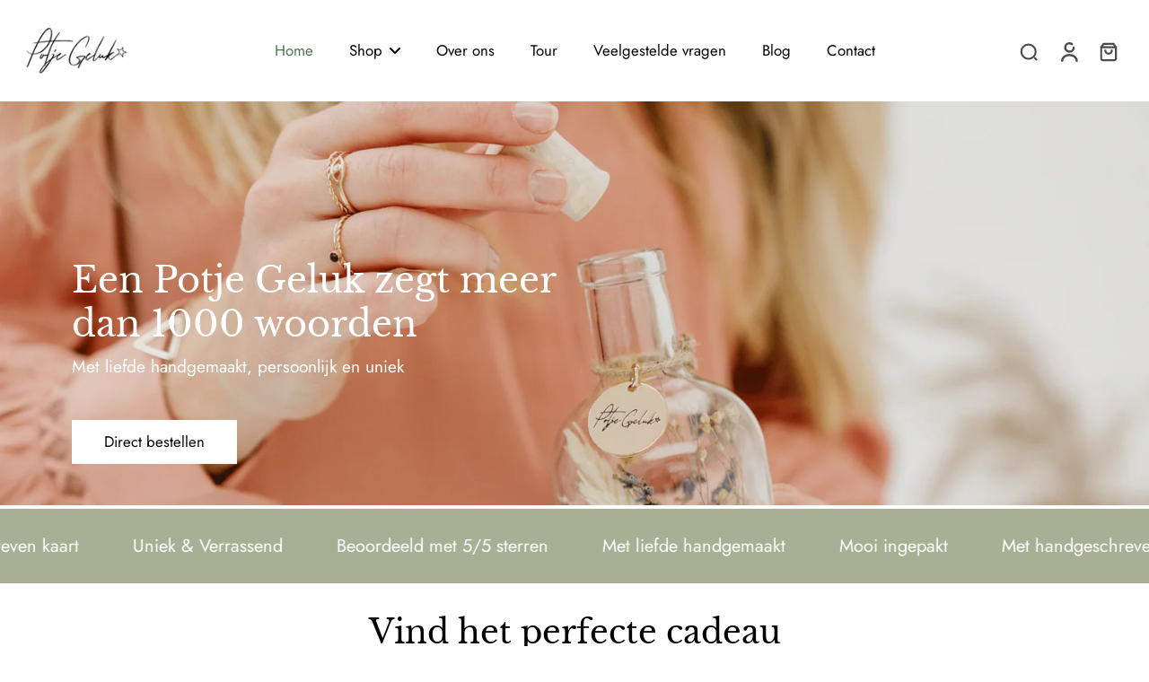

--- FILE ---
content_type: text/html; charset=utf-8
request_url: https://potjegeluk.com/?attachment_id=4830
body_size: 70840
content:
<!doctype html>
<html class="no-js" lang="nl">
  <head>
    <meta charset="utf-8">
    <meta http-equiv="X-UA-Compatible" content="IE=edge">
    <meta name="viewport" content="width=device-width, initial-scale=1.0">
    <meta name="theme-color" content="">
    
      <link rel="canonical" href="https://potjegeluk.com/">
    
<link rel="icon" type="image/png" href="//potjegeluk.com/cdn/shop/files/Favicon_website_Potje_Geluk_1b6c92f2-70d4-4bb2-af64-69a53ff7da65.png?crop=center&height=32&v=1742385857&width=32"><link rel="preconnect" href="https://fonts.shopifycdn.com" crossorigin><title>
        www.potjegeluk.com
 &ndash; Potje Geluk</title>
      <meta name="description" content="Verras iemand met een persoonlijk gebaar en bezorg een glimlach. Bij Potje Geluk kies je een handgemaakt, liefdevol cadeau met een handgeschreven, persoonlijke boodschap. Alle gelukspakketjes worden altijd mooi ingepakt. Klein gebaar, grote glimlach. &#39;&#39;Een bloemetje dat een keer langer dan een week blijft staan&#39;&#39;.">
    
    <link rel="preload" href="//potjegeluk.com/cdn/shop/t/3/assets/theme.css?v=11949319456103911751738873961" as="style" crossorigin="anonymous" />
    <link rel="preload" href="//potjegeluk.com/cdn/fonts/jost/jost_n4.d47a1b6347ce4a4c9f437608011273009d91f2b7.woff2" as="font" type="font/woff2" crossorigin="anonymous" />
    
    

<meta property="og:site_name" content="Potje Geluk">
<meta property="og:url" content="https://potjegeluk.com/">
<meta property="og:title" content="www.potjegeluk.com">
<meta property="og:type" content="website">
<meta property="og:description" content="Verras iemand met een persoonlijk gebaar en bezorg een glimlach. Bij Potje Geluk kies je een handgemaakt, liefdevol cadeau met een handgeschreven, persoonlijke boodschap. Alle gelukspakketjes worden altijd mooi ingepakt. Klein gebaar, grote glimlach. &#39;&#39;Een bloemetje dat een keer langer dan een week blijft staan&#39;&#39;."><meta property="og:image" content="http://potjegeluk.com/cdn/shop/files/Banner_website_1920x1080-3_d7181322-af37-4fef-a7ae-ed20cd5ca48a.png?v=1742464537">
  <meta property="og:image:secure_url" content="https://potjegeluk.com/cdn/shop/files/Banner_website_1920x1080-3_d7181322-af37-4fef-a7ae-ed20cd5ca48a.png?v=1742464537">
  <meta property="og:image:width" content="1920">
  <meta property="og:image:height" content="1080"><meta name="twitter:card" content="summary_large_image">
<meta name="twitter:title" content="www.potjegeluk.com">
<meta name="twitter:description" content="Verras iemand met een persoonlijk gebaar en bezorg een glimlach. Bij Potje Geluk kies je een handgemaakt, liefdevol cadeau met een handgeschreven, persoonlijke boodschap. Alle gelukspakketjes worden altijd mooi ingepakt. Klein gebaar, grote glimlach. &#39;&#39;Een bloemetje dat een keer langer dan een week blijft staan&#39;&#39;.">
<style data-shopify>@font-face {
  font-family: "Libre Baskerville";
  font-weight: 400;
  font-style: normal;
  font-display: swap;
  src: url("//potjegeluk.com/cdn/fonts/libre_baskerville/librebaskerville_n4.2ec9ee517e3ce28d5f1e6c6e75efd8a97e59c189.woff2") format("woff2"),
       url("//potjegeluk.com/cdn/fonts/libre_baskerville/librebaskerville_n4.323789551b85098885c8eccedfb1bd8f25f56007.woff") format("woff");
}

  @font-face {
  font-family: Jost;
  font-weight: 400;
  font-style: normal;
  font-display: swap;
  src: url("//potjegeluk.com/cdn/fonts/jost/jost_n4.d47a1b6347ce4a4c9f437608011273009d91f2b7.woff2") format("woff2"),
       url("//potjegeluk.com/cdn/fonts/jost/jost_n4.791c46290e672b3f85c3d1c651ef2efa3819eadd.woff") format("woff");
}

  @font-face {
  font-family: Jost;
  font-weight: 400;
  font-style: normal;
  font-display: swap;
  src: url("//potjegeluk.com/cdn/fonts/jost/jost_n4.d47a1b6347ce4a4c9f437608011273009d91f2b7.woff2") format("woff2"),
       url("//potjegeluk.com/cdn/fonts/jost/jost_n4.791c46290e672b3f85c3d1c651ef2efa3819eadd.woff") format("woff");
}

  @font-face {
  font-family: Jost;
  font-weight: 400;
  font-style: normal;
  font-display: swap;
  src: url("//potjegeluk.com/cdn/fonts/jost/jost_n4.d47a1b6347ce4a4c9f437608011273009d91f2b7.woff2") format("woff2"),
       url("//potjegeluk.com/cdn/fonts/jost/jost_n4.791c46290e672b3f85c3d1c651ef2efa3819eadd.woff") format("woff");
}

  @font-face {
  font-family: "Libre Baskerville";
  font-weight: 400;
  font-style: normal;
  font-display: swap;
  src: url("//potjegeluk.com/cdn/fonts/libre_baskerville/librebaskerville_n4.2ec9ee517e3ce28d5f1e6c6e75efd8a97e59c189.woff2") format("woff2"),
       url("//potjegeluk.com/cdn/fonts/libre_baskerville/librebaskerville_n4.323789551b85098885c8eccedfb1bd8f25f56007.woff") format("woff");
}


  @font-face {
  font-family: Jost;
  font-weight: 700;
  font-style: normal;
  font-display: swap;
  src: url("//potjegeluk.com/cdn/fonts/jost/jost_n7.921dc18c13fa0b0c94c5e2517ffe06139c3615a3.woff2") format("woff2"),
       url("//potjegeluk.com/cdn/fonts/jost/jost_n7.cbfc16c98c1e195f46c536e775e4e959c5f2f22b.woff") format("woff");
}

  @font-face {
  font-family: Jost;
  font-weight: 400;
  font-style: italic;
  font-display: swap;
  src: url("//potjegeluk.com/cdn/fonts/jost/jost_i4.b690098389649750ada222b9763d55796c5283a5.woff2") format("woff2"),
       url("//potjegeluk.com/cdn/fonts/jost/jost_i4.fd766415a47e50b9e391ae7ec04e2ae25e7e28b0.woff") format("woff");
}

  @font-face {
  font-family: Jost;
  font-weight: 700;
  font-style: italic;
  font-display: swap;
  src: url("//potjegeluk.com/cdn/fonts/jost/jost_i7.d8201b854e41e19d7ed9b1a31fe4fe71deea6d3f.woff2") format("woff2"),
       url("//potjegeluk.com/cdn/fonts/jost/jost_i7.eae515c34e26b6c853efddc3fc0c552e0de63757.woff") format("woff");
}
</style><link href="//potjegeluk.com/cdn/shop/t/3/assets/theme.css?v=11949319456103911751738873961" rel="stylesheet" type="text/css" media="all" />
<style data-shopify>:root,
  *:before {
    --base-font-size: 1.05rem;
    --font-size-medium-mobile: 1.08rem;
    --font-size-medium: 1.2rem;
    --font-size-small: 0.75rem;
    --font-size-small-mobile: 0.675rem;
    --font-size-normal: 0.9rem;
    --font-size-normal-mobile: 0.81rem;
    --font-size-large: 1.5rem;
    --font-size-large-mobile: 1.35rem;
    --heading-highlight-font-size: 120%;
    --h1-font-size: 3.825rem;
    --h2-font-size: 2.25rem;
    --h3-font-size: 1.35rem;
    --h4-font-size: 1.2375rem;
    --h5-font-size: 1.125rem;
    --h6-font-size: 1.0125rem;
    --base-font-size-mobile: 0.945rem;
    --h1-font-size-mobile: 1.9125rem;
    --h2-font-size-mobile: 1.35rem;
    --h3-font-size-mobile: 0.945rem;
    --h4-font-size-mobile: 0.86625rem;
    --h5-font-size-mobile: 0.7875rem;
    --h6-font-size-mobile: 0.70875rem;
    --rating-star-size: 0.84rem;
    --border-radius: 0;
    --page-width: 1400px;
    --width-countdown: 9.45rem;
    --font-menu: Jost, sans-serif;
    --font-menu-weight: 400;
    --font-menu-style: normal;
    --font-button: Jost, sans-serif;
    --font-button-weight: 400;
    --font-button-style: normal;
    --font-body-family: Jost, sans-serif;
    --font-body-style: normal;
    --font-body-weight: 400;
    --font-heading-family: "Libre Baskerville", serif;
    --font-heading-highlight: "Libre Baskerville", serif;
    --font-heading-highlight-style: normal;
    --font-heading-highlight-weight: 400;
    --font-heading-style: normal;
    --font-heading-weight: 400;
    --heading-text-tranform: none;
    --advanced-sections-spacing: 0px;
    --divider-spacing: -0;

    --colors-pulse-speech: 240, 217, 191;
    --image-treatment-overlay: 0, 0, 0;
    --image-treatment-text: 255, 255, 255;
    --colors-line-and-border: 78, 117, 82;
    --colors-line-and-border-base: 78, 117, 82;
    --colors-line-header: 78, 117, 82;
    --colors-line-footer: 125, 132, 104;
    --colors-background: 255, 255, 255;
    --colors-text: 0, 0, 0;
    --colors-heading: 0, 0, 0;
    --colors-heading-base: 0, 0, 0;
    --colors-background-secondary: 170, 175, 153;
    --colors-text-secondary: 0, 0, 0;
    --colors-heading-secondary: 0, 0, 0;
    --colors-text-link: 78, 117, 82;
    --background-color:  255, 255, 255;
    --background-color-header: 255, 255, 255;
    --colors-text-header: 0, 0, 0;
    --background-color-footer: 243, 230, 220;
    --colors-text-footer: 52, 57, 52;
    --colors-heading-footer: 52, 57, 52;
    --colors-text-link-footer: 125, 132, 104;
    --color-error: 97, 99, 107;
    --color-success: 78, 117, 82;
    --colors-price: 0, 0, 0;
    --colors-price-sale: 78, 117, 82;
    --colors-button-text: 255, 255, 255;
    --colors-button: 78, 117, 82;
    --colors-button-text-hover: 255, 255, 255;
    --colors-secondary-button: 255, 255, 255;
    --colors-button-hover: rgb(78, 117, 82);
    --colors-cart: 78, 117, 82;
    --colors-cart-text: 255, 255, 255;
    --colors-icon-rating: 226, 191, 120;
    --colors-transition-arrows: 125, 132, 104;
    --color-highlight: #4e7552;
    --background-pagination-slideshow: 14, 27, 31;
    --text-color-pagination-slideshow: 255, 255, 255;
    
      --background-secondary-button: transparent;
      --colors-line-secondary-button: 255, 255, 255;
    
    
    
      --height-parallax: 110%;
    
    
      --image-zoom: 1.05;
    
    --card-product-bg: rgba(0,0,0,0);
    --card-product-padding: 20px;
    --card-product-padding-mobile: 5px;
    --card-product-alignment: center;
    
    --width-scrollbar: 0;
    --card-product-ratio: 133.0%;
    --card-product-img-position:  absolute;
    --card-product-img-height:  0;
    --card-product-img-zoom:  scale(1.1);
    --height-header: 0px;
    --transition-card-loading: 600ms;
    --transition-card-image-hover: 500ms;
    --transition-slideshow: 600ms;
    --transition-image-hover: 600ms;
  }
  .dark,
  .dark *:before {
    --image-treatment-overlay: 46, 28, 19;
    --image-treatment-text: 255, 255, 255;
    --colors-line-and-border: 38, 49, 53;
    --colors-line-and-border-base: 38, 49, 53;
    --colors-line-header: 38, 49, 53;
    --colors-line-footer: 38, 49, 53;
    --colors-background: 14, 27, 31;
    --colors-text: 245, 240, 231;
    --colors-heading: 255, 255, 255;
    --colors-heading-base: 255, 255, 255;
    --background-color: 14, 27, 31;
    --colors-text-link: 78, 117, 82;
    --color-error: 233, 75, 55;
    --color-success: 26, 152, 152;
    --background-color-header: 14, 27, 31;
    --colors-text-header: 255, 255, 255;
    --background-color-footer: 28, 40, 44;
    --colors-text-footer: 174, 181, 182;
    --colors-heading-footer: 255, 255, 255;
    --colors-text-link-footer: 155, 129, 79;
    --colors-price: 255, 255, 255;
    --colors-price-sale: 233, 75, 55;
    --colors-button-text: 0, 0, 0;
    --colors-button: 78, 117, 82;
    --colors-button-text-hover: 255, 255, 255;
    --colors-secondary-button: 0, 0, 0;
    --colors-button-hover: rgb(170, 175, 153);
    --colors-cart: 147, 105, 26;
    --colors-cart-text: 255, 255, 255;
    --colors-background-secondary: 28, 40, 44;
    --colors-text-secondary: 174, 181, 182;
    --colors-heading-secondary: 255, 255, 255;
    --colors-icon-rating: 214, 134, 65;
    --colors-pulse-speech: 240, 217, 191;
    --colors-transition-arrows: 255, 255, 255;
    --color-highlight: #000000;
    
      --background-secondary-button: transparent;
      --colors-line-secondary-button: 0, 0, 0;
    
    --card-product-bg: rgba(0,0,0,0);
  }
  shopify-accelerated-checkout {
    --shopify-accelerated-checkout-button-border-radius: 0;
  }
  shopify-accelerated-checkout-cart {
    --shopify-accelerated-checkout-button-border-radius: 0;
    --shopify-accelerated-checkout-inline-alignment: end;
    --shopify-accelerated-checkout-button-block-size: 48px;
    --shopify-accelerated-checkout-button-inline-size: 48px;
  }
  
    [role="button"],
    [type="button"],
    .button {
      color: rgb(var(--colors-button-text-hover));
    }
    button.button-solid,
    .button.button-solid {
      border: none;
      background-color: var(--colors-button-hover);
    }
    button.button-disable-effect,
    .button.button-disable-effect,
    .payment-button .shopify-payment-button__button--unbranded {
      color: rgba(var(--colors-button-text-hover));
      background-color: var(--colors-button-hover);
    }
    .button-action {
      border: none;
      color: rgba(var(--colors-button-text-hover));
      background-color: var(--colors-button-hover);
    }
  
  [role="button"],
  [type="button"],
  .button {
    direction: ltr;
  }
  .header, .header *::before {
    --colors-text: var(--colors-text-header);
    --colors-heading: var(--colors-text-header);
    --colors-price: var(--colors-text-header);
    --colors-line-and-border: var(--colors-line-header);
  }
  #sticky-header-content .divider {
    --colors-line-and-border: var(--colors-line-header);
  }
  .paginate-slide-image {
    background: rgba(var(--background-pagination-slideshow), 0.6);
    color: rgba(var(--text-color-pagination-slideshow));
  }

  @media (min-width: 1024px) {
    .paginate-slide-image {
      color: rgba(var(--text-color-pagination-slideshow), 0.6);
    }
    .paginate-slide-image:hover {
      color: rgba(var(--text-color-pagination-slideshow));
    }
  }

  .section-quick-links,
  .section-quick-links *::before,
  .section-footer,
  .section-footer *::before {
    --colors-text: var(--colors-text-footer);
    --colors-heading: var(--colors-heading-footer);
    --colors-text-link: var(--colors-text-link-footer);
    --colors-line-and-border: var(--colors-line-footer);
  }
  .sticky-header {
    --font-body-weight: 700;
  }

  .scrollbar-horizontal {
    position: relative;
    -ms-overflow-style: none;
  }
  .scrollbar-horizontal::-webkit-scrollbar-track {
    background-color: #ececec;
  }
  .scrollbar-horizontal::-webkit-scrollbar {
    height: 3px;
  }

  .scrollbar-horizontal::-webkit-scrollbar-track {
    -webkit-box-shadow: inset 0 0 0px rgba(0, 0, 0, 0);
  }

  .scrollbar-horizontal::-webkit-scrollbar-thumb {
    visibility: visible;
    background-color: #747474;
  }

  .scrollbar-horizontal::-webkit-scrollbar-thumb:hover {
    background-color: #747474;
  }
  body.scrollbar-body::-webkit-scrollbar{
    width: 5px;
  }
  .scrollbar-body::-webkit-scrollbar-track{
    background: #ececec;
  }
  .scrollbar-horizontal {
    position: relative;
    -ms-overflow-style: none;
  }
  .scrollbar-horizontal::-webkit-scrollbar-track {
    background-color: #ececec;
  }
  .scrollbar-horizontal::-webkit-scrollbar {
    height: 3px;
  }

  .scrollbar-horizontal::-webkit-scrollbar-track {
    -webkit-box-shadow: inset 0 0 0px rgba(0, 0, 0, 0);
  }

  .scrollbar-horizontal::-webkit-scrollbar-thumb {
    visibility: visible;
    background-color: #747474;
  }

  .scrollbar-horizontal::-webkit-scrollbar-thumb:hover {
    background-color: #747474;
  }
  .scrollbar-body::-webkit-scrollbar{
    width: 3px;
  }
  .scrollbar-body::-webkit-scrollbar-track{
    background: #ececec;
  }
  .scrollbar-body.scrollbar-visible:active::-webkit-scrollbar-thumb,
  .scrollbar-body.scrollbar-visible:focus::-webkit-scrollbar-thumb,
  .scrollbar-body.scrollbar-visible:hover::-webkit-scrollbar-thumb {
    background: #747474;
    visibility: visible;
  }
  .scrollbar-body.scrollbar-visible::-webkit-scrollbar-track{
    background: transparent;
  }
  .scrollbar-body.scrollbar-visible::-webkit-scrollbar-thumb{
    background: transparent;
    visibility: visible;
  }
  .scrollbar-body::-webkit-scrollbar-thumb{
    background: #747474;
  }
  .animate-scroll-banner {
    animation: scrollX var(--duration, 10s) linear infinite var(--play-state, running) var(--direction);
  }
  .padding-scrollbar, .padding-scrollbar-header {
    padding-right: min(var(--width-scrollbar), 20px);
  }
  .rtl .padding-scrollbar-header {
    padding-left: min(var(--width-scrollbar), 20px);
    padding-right: 0;
  }
  
  
    .button-solid .button-text {
      position: relative;
      display: block;
    }
    .button-solid .button-text::after {
      content: "";
      pointer-events: none;
      bottom: 1px;
      left: 50%;
      position: absolute;
      width: 0%;
      height: 1px;
      background-color: rgba(var(--colors-button-text));
      transition-timing-function: cubic-bezier(0.25, 0.8, 0.25, 1);
      transition-duration: 400ms;
      transition-property: width, left;
    }
    .button-solid:hover .button-text::after {
      
        background-color: rgba(var(--colors-button-text-hover));
      
      width: 100%;
      left: 0%;
    }
  
  .des-block iframe {
    width: 100%;
    height: 100%;
  }
  .toggle-compare  + label span:first-child,
  .toggle-compare:checked + label span:last-child {
    display: block
  }
  .toggle-compare  + label span:last-child,
  .toggle-compare:checked + label span:first-child {
    display: none;
  }
  .card-product:not(.recommendations) {}
  .dark .card-product:not(.recommendations) {background: transparent;}
  .card-product:not(.recommendations) .card-info,
  .card-product:not(.recommendations) .x-variants-data {
    padding-left: 5px;
    padding-right: 5px;
  }
  .card-product:not(.recommendations) .card-info .x-variants-data
  {
    padding-left: 0;
    padding-right: 0;
  }
  .card-product-slideshow {
      background: #aaaf99;}
  .dark .card-product-slideshow {
      background: #1c282c;}
  button[class*='shopify-payment-button__more-options'] {
    color: rgba(var(--colors-text));
  }
  .group-discount:before,.group-discount:after {
    background-color: rgba(var(--colors-price-sale), 5%);
    content: "";
    position: absolute;
    right: 100%;
    height: 100%;
    top: 0;
    width: 1.25rem;
  }
  .group-discount:after {
    left: 100%;
    right: auto;
  }
  @media (min-width: 768px){
    .list-layout .card-product:not(.recommendations) {
      padding-bottom: 0;
    }
    .list-layout .card-product:not(.recommendations) .card-info,
    .list-layout .card-product:not(.recommendations) .x-variants-data{
      padding-left: 0;
      padding-right: 0;
    }
    shopify-accelerated-checkout-cart {
    --shopify-accelerated-checkout-button-block-size: 46px;
    --shopify-accelerated-checkout-button-inline-size: 46px;
  }
  }
  @media (min-width: 1024px){
    .group-discount:before,.group-discount:after {
       width: 3.5rem;
    }
    .payment-button .shopify-payment-button__button--unbranded {
      color: rgb(var(--colors-button-text));
      background: rgba(var(--colors-button));
    }
    .card-product:not(.recommendations) .card-info,
    .card-product:not(.recommendations) .x-variants-data {
      padding-left: 20px;
      padding-right: 20px;
    }
    [role="button"],
    [type="button"],
    .button {
      color: rgba(var(--colors-button-text));
    }
    button.button-solid,
    .button.button-solid {
      border: none;
      box-shadow: none;
      color: rgb(var(--colors-button-text));
      background-color: rgba(var(--colors-button));
      overflow: hidden;
      background-origin: border-box;
    }
    button.button-solid:hover,
    .button.button-solid:hover {
      
        transition-duration: 0.2s;
      
      transition-property: background-color;
      background-color: var(--colors-button-hover);
      color: rgba(var(--colors-button-text-hover));
      background-origin: border-box;
    }
    .button-action {
      border: none;
      color: rgba(var(--colors-button-text-hover));
      background-color: var(--colors-button-hover);
    }
    button.button-disable-effect,
    .button.button-disable-effect {
      color: rgb(var(--colors-button-text));
      background-color: rgba(var(--colors-button));
    }
    button.button-disable-effect:hover,
    .button.button-disable-effect:hover {
      color: rgba(var(--colors-button-text-hover));
      background-color: var(--colors-button-hover);
    }
    
    
    .button-solid:hover .button-text::after {
      background-color: rgba(var(--colors-button-text-hover));
    }
    
  }
  .inventory-low-stock-status {
    
      --stock-color: #e2bf78;
    
      color: var(--stock-color);
    }
  .dark .inventory-low-stock-status {
    
      --stock-color: #ffffff;
    
  }
  .inventory-in-stock-status {
    
      --stock-color: #7d8468;
    
      color: var(--stock-color);
  }
  .dark .inventory-in-stock-status {
    
      --stock-color: #f3e6dc;
    
  }
  .inventory-out-of-stock-status {
    
      --stock-color: #971414;
    
      color: var(--stock-color);
  }
  .dark .inventory-out-of-stock-status {
    
      --stock-color: #ffffff;
    
  }
  .inventory-status {
    background-color: var(--stock-color);
  }
  .card-testimonial {
      background: #aaaf99;}
  .dark .card-testimonial {
      background: #1c282c;}/* App Shopify Subscription */
  .shopify_subscriptions_app_policy a {
    position: relative;
    margin-top: .5rem;
    margin-bottom: .5rem;
    color: rgba(var(--colors-text-link)) !important;
    text-decoration-thickness: 1px;
    background: linear-gradient(to right, rgba(0, 0, 0, 0), rgba(0, 0, 0, 0)), linear-gradient(to right, rgba(var(--colors-text-link), 1), rgba(var(--colors-text-link), 1), rgba(var(--colors-text-link), 1));
    background-size: 100% 0.1em, 0 0.1em;
    background-position: 100% 100%,100% 100%;
    background-repeat: no-repeat;
    transition: background-size 250ms;
  }
  .shopify_subscriptions_app_policy:after {
    clear: both;
    content: var(--tw-content);
    display: block;
  }
  @media (min-width: 1024px) {
    .shopify_subscriptions_app_policy a:hover {
      background-size: 0 .1em, 100% .1em;
      background-position: 100% 100%, 0% 100%;
    }
  }

  /* Recurpay Subscription App */
  #recurpay-account-widget {
    margin-top: 1rem;
  }
  .rtl .recurpay__widget .recurpay__group_frequency .recurpay__frequency_label_title {
    padding-right: 10px;
    right: 0.25rem;
  }
  .rtl .recurpay__widget .recurpay__group_title {
    text-align: right;
    margin-right: 0;
    margin-left: 0.5em;
  }
  .rtl .recurpay__widget .recurpay__group_subtitle {
    text-align: right;
  }
  .rtl .recurpay__widget .recurpay__description {
    text-align: right;
  }
  .rtl .recurpay__widget .recurpay__radio_group {
    margin-right: 0;
    margin-left: 10px;
  }
  .rtl .recurpay__widget .recurpay__offer_saving_message {
    padding-right: 10px;
    padding-left: 0;
  }
  .rtl .recurpay__widget .recurpay__offer_wrapper svg {
    margin-right: 0;
    margin-left: 10px;
  }
  .rtl .recurpay__widget .recurpay__group_frequency .recurpay__frequency_label_title:before {
    left: 0.5em;
    margin-right: -50%;
    right: auto;
    margin-left: 0
  }
  .rtl .recurpay__widget .recurpay__group_frequency .recurpay__frequency_label_title:after {
    right: 0.5em;
    left: auto;
    margin-left: 0;
  }
  .rtl .upgrade-subscription-cart .upgrade-icon-wrapper {
    text-align: right;
  }

  /* Seal Subscriptions */
  .sls-widget-branding {
    z-index: 20 !important;
  }
  .card .sealsubs-target-element, .card-product-fbt .sealsubs-target-element {
    display: none !important;
  }
  .seal-portal-link a {
    position: relative;
    margin-top: .5rem;
    margin-bottom: .5rem;
    color: rgba(var(--colors-text-link)) !important;
    text-decoration-thickness: 1px;
    background: linear-gradient(to right, rgba(0, 0, 0, 0), rgba(0, 0, 0, 0)), linear-gradient(to right, rgba(var(--colors-text-link), 1), rgba(var(--colors-text-link), 1), rgba(var(--colors-text-link), 1));
    background-size: 100% 0.1em, 0 0.1em;
    background-position: 100% 100%,100% 100%;
    background-repeat: no-repeat;
    transition: background-size 250ms;
  }
  .seal-portal-link:after {
    clear: both;
    content: var(--tw-content);
    display: block;
  }
  @media (min-width: 1024px) {
    .seal-portal-link a:hover {
      background-size: 0 .1em, 100% .1em;
      background-position: 100% 100%, 0% 100%;
    }
  }
  .rtl .sealsubs-container {
    text-align: right;
  }</style>
    
    <script>window.performance && window.performance.mark && window.performance.mark('shopify.content_for_header.start');</script><meta name="facebook-domain-verification" content="or8qox3fz4a4ve5vglucnrnm9v8b8z">
<meta id="shopify-digital-wallet" name="shopify-digital-wallet" content="/93423370586/digital_wallets/dialog">
<meta name="shopify-checkout-api-token" content="f64e76b1adebcce55640184d4baa34b7">
<script async="async" src="/checkouts/internal/preloads.js?locale=nl-NL"></script>
<script id="apple-pay-shop-capabilities" type="application/json">{"shopId":93423370586,"countryCode":"NL","currencyCode":"EUR","merchantCapabilities":["supports3DS"],"merchantId":"gid:\/\/shopify\/Shop\/93423370586","merchantName":"Potje Geluk","requiredBillingContactFields":["postalAddress","email"],"requiredShippingContactFields":["postalAddress","email"],"shippingType":"shipping","supportedNetworks":["visa","maestro","masterCard","amex"],"total":{"type":"pending","label":"Potje Geluk","amount":"1.00"},"shopifyPaymentsEnabled":true,"supportsSubscriptions":true}</script>
<script id="shopify-features" type="application/json">{"accessToken":"f64e76b1adebcce55640184d4baa34b7","betas":["rich-media-storefront-analytics"],"domain":"potjegeluk.com","predictiveSearch":true,"shopId":93423370586,"locale":"nl"}</script>
<script>var Shopify = Shopify || {};
Shopify.shop = "vwnd3z-zw.myshopify.com";
Shopify.locale = "nl";
Shopify.currency = {"active":"EUR","rate":"1.0"};
Shopify.country = "NL";
Shopify.theme = {"name":"Eurus","id":178262606170,"schema_name":"Eurus","schema_version":"8.3.0","theme_store_id":2048,"role":"main"};
Shopify.theme.handle = "null";
Shopify.theme.style = {"id":null,"handle":null};
Shopify.cdnHost = "potjegeluk.com/cdn";
Shopify.routes = Shopify.routes || {};
Shopify.routes.root = "/";</script>
<script type="module">!function(o){(o.Shopify=o.Shopify||{}).modules=!0}(window);</script>
<script>!function(o){function n(){var o=[];function n(){o.push(Array.prototype.slice.apply(arguments))}return n.q=o,n}var t=o.Shopify=o.Shopify||{};t.loadFeatures=n(),t.autoloadFeatures=n()}(window);</script>
<script id="shop-js-analytics" type="application/json">{"pageType":"index"}</script>
<script defer="defer" async type="module" src="//potjegeluk.com/cdn/shopifycloud/shop-js/modules/v2/client.init-shop-cart-sync_B9HmN75n.nl.esm.js"></script>
<script defer="defer" async type="module" src="//potjegeluk.com/cdn/shopifycloud/shop-js/modules/v2/chunk.common_BFs-GNPv.esm.js"></script>
<script type="module">
  await import("//potjegeluk.com/cdn/shopifycloud/shop-js/modules/v2/client.init-shop-cart-sync_B9HmN75n.nl.esm.js");
await import("//potjegeluk.com/cdn/shopifycloud/shop-js/modules/v2/chunk.common_BFs-GNPv.esm.js");

  window.Shopify.SignInWithShop?.initShopCartSync?.({"fedCMEnabled":true,"windoidEnabled":true});

</script>
<script>(function() {
  var isLoaded = false;
  function asyncLoad() {
    if (isLoaded) return;
    isLoaded = true;
    var urls = ["https:\/\/script.pop-convert.com\/new-micro\/production.pc.min.js?unique_id=vwnd3z-zw.myshopify.com\u0026shop=vwnd3z-zw.myshopify.com","https:\/\/cdn.s3.pop-convert.com\/pcjs.production.min.js?unique_id=vwnd3z-zw.myshopify.com\u0026shop=vwnd3z-zw.myshopify.com"];
    for (var i = 0; i < urls.length; i++) {
      var s = document.createElement('script');
      s.type = 'text/javascript';
      s.async = true;
      s.src = urls[i];
      var x = document.getElementsByTagName('script')[0];
      x.parentNode.insertBefore(s, x);
    }
  };
  if(window.attachEvent) {
    window.attachEvent('onload', asyncLoad);
  } else {
    window.addEventListener('load', asyncLoad, false);
  }
})();</script>
<script id="__st">var __st={"a":93423370586,"offset":3600,"reqid":"6830f953-da67-4fc5-bee9-7122eeb28e85-1768071882","pageurl":"potjegeluk.com\/?attachment_id=4830","u":"05744254130f","p":"home"};</script>
<script>window.ShopifyPaypalV4VisibilityTracking = true;</script>
<script id="captcha-bootstrap">!function(){'use strict';const t='contact',e='account',n='new_comment',o=[[t,t],['blogs',n],['comments',n],[t,'customer']],c=[[e,'customer_login'],[e,'guest_login'],[e,'recover_customer_password'],[e,'create_customer']],r=t=>t.map((([t,e])=>`form[action*='/${t}']:not([data-nocaptcha='true']) input[name='form_type'][value='${e}']`)).join(','),a=t=>()=>t?[...document.querySelectorAll(t)].map((t=>t.form)):[];function s(){const t=[...o],e=r(t);return a(e)}const i='password',u='form_key',d=['recaptcha-v3-token','g-recaptcha-response','h-captcha-response',i],f=()=>{try{return window.sessionStorage}catch{return}},m='__shopify_v',_=t=>t.elements[u];function p(t,e,n=!1){try{const o=window.sessionStorage,c=JSON.parse(o.getItem(e)),{data:r}=function(t){const{data:e,action:n}=t;return t[m]||n?{data:e,action:n}:{data:t,action:n}}(c);for(const[e,n]of Object.entries(r))t.elements[e]&&(t.elements[e].value=n);n&&o.removeItem(e)}catch(o){console.error('form repopulation failed',{error:o})}}const l='form_type',E='cptcha';function T(t){t.dataset[E]=!0}const w=window,h=w.document,L='Shopify',v='ce_forms',y='captcha';let A=!1;((t,e)=>{const n=(g='f06e6c50-85a8-45c8-87d0-21a2b65856fe',I='https://cdn.shopify.com/shopifycloud/storefront-forms-hcaptcha/ce_storefront_forms_captcha_hcaptcha.v1.5.2.iife.js',D={infoText:'Beschermd door hCaptcha',privacyText:'Privacy',termsText:'Voorwaarden'},(t,e,n)=>{const o=w[L][v],c=o.bindForm;if(c)return c(t,g,e,D).then(n);var r;o.q.push([[t,g,e,D],n]),r=I,A||(h.body.append(Object.assign(h.createElement('script'),{id:'captcha-provider',async:!0,src:r})),A=!0)});var g,I,D;w[L]=w[L]||{},w[L][v]=w[L][v]||{},w[L][v].q=[],w[L][y]=w[L][y]||{},w[L][y].protect=function(t,e){n(t,void 0,e),T(t)},Object.freeze(w[L][y]),function(t,e,n,w,h,L){const[v,y,A,g]=function(t,e,n){const i=e?o:[],u=t?c:[],d=[...i,...u],f=r(d),m=r(i),_=r(d.filter((([t,e])=>n.includes(e))));return[a(f),a(m),a(_),s()]}(w,h,L),I=t=>{const e=t.target;return e instanceof HTMLFormElement?e:e&&e.form},D=t=>v().includes(t);t.addEventListener('submit',(t=>{const e=I(t);if(!e)return;const n=D(e)&&!e.dataset.hcaptchaBound&&!e.dataset.recaptchaBound,o=_(e),c=g().includes(e)&&(!o||!o.value);(n||c)&&t.preventDefault(),c&&!n&&(function(t){try{if(!f())return;!function(t){const e=f();if(!e)return;const n=_(t);if(!n)return;const o=n.value;o&&e.removeItem(o)}(t);const e=Array.from(Array(32),(()=>Math.random().toString(36)[2])).join('');!function(t,e){_(t)||t.append(Object.assign(document.createElement('input'),{type:'hidden',name:u})),t.elements[u].value=e}(t,e),function(t,e){const n=f();if(!n)return;const o=[...t.querySelectorAll(`input[type='${i}']`)].map((({name:t})=>t)),c=[...d,...o],r={};for(const[a,s]of new FormData(t).entries())c.includes(a)||(r[a]=s);n.setItem(e,JSON.stringify({[m]:1,action:t.action,data:r}))}(t,e)}catch(e){console.error('failed to persist form',e)}}(e),e.submit())}));const S=(t,e)=>{t&&!t.dataset[E]&&(n(t,e.some((e=>e===t))),T(t))};for(const o of['focusin','change'])t.addEventListener(o,(t=>{const e=I(t);D(e)&&S(e,y())}));const B=e.get('form_key'),M=e.get(l),P=B&&M;t.addEventListener('DOMContentLoaded',(()=>{const t=y();if(P)for(const e of t)e.elements[l].value===M&&p(e,B);[...new Set([...A(),...v().filter((t=>'true'===t.dataset.shopifyCaptcha))])].forEach((e=>S(e,t)))}))}(h,new URLSearchParams(w.location.search),n,t,e,['guest_login'])})(!0,!0)}();</script>
<script integrity="sha256-4kQ18oKyAcykRKYeNunJcIwy7WH5gtpwJnB7kiuLZ1E=" data-source-attribution="shopify.loadfeatures" defer="defer" src="//potjegeluk.com/cdn/shopifycloud/storefront/assets/storefront/load_feature-a0a9edcb.js" crossorigin="anonymous"></script>
<script data-source-attribution="shopify.dynamic_checkout.dynamic.init">var Shopify=Shopify||{};Shopify.PaymentButton=Shopify.PaymentButton||{isStorefrontPortableWallets:!0,init:function(){window.Shopify.PaymentButton.init=function(){};var t=document.createElement("script");t.src="https://potjegeluk.com/cdn/shopifycloud/portable-wallets/latest/portable-wallets.nl.js",t.type="module",document.head.appendChild(t)}};
</script>
<script data-source-attribution="shopify.dynamic_checkout.buyer_consent">
  function portableWalletsHideBuyerConsent(e){var t=document.getElementById("shopify-buyer-consent"),n=document.getElementById("shopify-subscription-policy-button");t&&n&&(t.classList.add("hidden"),t.setAttribute("aria-hidden","true"),n.removeEventListener("click",e))}function portableWalletsShowBuyerConsent(e){var t=document.getElementById("shopify-buyer-consent"),n=document.getElementById("shopify-subscription-policy-button");t&&n&&(t.classList.remove("hidden"),t.removeAttribute("aria-hidden"),n.addEventListener("click",e))}window.Shopify?.PaymentButton&&(window.Shopify.PaymentButton.hideBuyerConsent=portableWalletsHideBuyerConsent,window.Shopify.PaymentButton.showBuyerConsent=portableWalletsShowBuyerConsent);
</script>
<script data-source-attribution="shopify.dynamic_checkout.cart.bootstrap">document.addEventListener("DOMContentLoaded",(function(){function t(){return document.querySelector("shopify-accelerated-checkout-cart, shopify-accelerated-checkout")}if(t())Shopify.PaymentButton.init();else{new MutationObserver((function(e,n){t()&&(Shopify.PaymentButton.init(),n.disconnect())})).observe(document.body,{childList:!0,subtree:!0})}}));
</script>
<script id='scb4127' type='text/javascript' async='' src='https://potjegeluk.com/cdn/shopifycloud/privacy-banner/storefront-banner.js'></script><link id="shopify-accelerated-checkout-styles" rel="stylesheet" media="screen" href="https://potjegeluk.com/cdn/shopifycloud/portable-wallets/latest/accelerated-checkout-backwards-compat.css" crossorigin="anonymous">
<style id="shopify-accelerated-checkout-cart">
        #shopify-buyer-consent {
  margin-top: 1em;
  display: inline-block;
  width: 100%;
}

#shopify-buyer-consent.hidden {
  display: none;
}

#shopify-subscription-policy-button {
  background: none;
  border: none;
  padding: 0;
  text-decoration: underline;
  font-size: inherit;
  cursor: pointer;
}

#shopify-subscription-policy-button::before {
  box-shadow: none;
}

      </style>

<script>window.performance && window.performance.mark && window.performance.mark('shopify.content_for_header.end');</script>
    

    

    <style data-shopify>
      @font-face {
  font-family: Jost;
  font-weight: 400;
  font-style: normal;
  font-display: swap;
  src: url("//potjegeluk.com/cdn/fonts/jost/jost_n4.d47a1b6347ce4a4c9f437608011273009d91f2b7.woff2") format("woff2"),
       url("//potjegeluk.com/cdn/fonts/jost/jost_n4.791c46290e672b3f85c3d1c651ef2efa3819eadd.woff") format("woff");
}

    </style>
<script type="text/javascript">
_linkedin_partner_id = "3538609";
window._linkedin_data_partner_ids = window._linkedin_data_partner_ids || [];
window._linkedin_data_partner_ids.push(_linkedin_partner_id);
</script><script type="text/javascript">
(function(l) {
if (!l){window.lintrk = function(a,b){window.lintrk.q.push([a,b])};
window.lintrk.q=[]}
var s = document.getElementsByTagName("script")[0];
var b = document.createElement("script");
b.type = "text/javascript";b.async = true;
b.src = "https://snap.licdn.com/li.lms-analytics/insight.min.js";
s.parentNode.insertBefore(b, s);})(window.lintrk);
</script>
<noscript>
<img height="1" width="1" style="display:none;" alt="" src="https://px.ads.linkedin.com/collect/?pid=3538609&fmt=gif" />
</noscript>

  <!-- BEGIN app block: shopify://apps/zotek-facebook-pixel/blocks/pixelEmbed/e17ae0a7-f600-440d-80e8-705183c6ec36 --><!-- END app block --><!-- BEGIN app block: shopify://apps/judge-me-reviews/blocks/judgeme_core/61ccd3b1-a9f2-4160-9fe9-4fec8413e5d8 --><!-- Start of Judge.me Core -->






<link rel="dns-prefetch" href="https://cdnwidget.judge.me">
<link rel="dns-prefetch" href="https://cdn.judge.me">
<link rel="dns-prefetch" href="https://cdn1.judge.me">
<link rel="dns-prefetch" href="https://api.judge.me">

<script data-cfasync='false' class='jdgm-settings-script'>window.jdgmSettings={"pagination":5,"disable_web_reviews":false,"badge_no_review_text":"Geen beoordelingen","badge_n_reviews_text":"{{ n }} beoordeling/beoordelingen","hide_badge_preview_if_no_reviews":true,"badge_hide_text":true,"enforce_center_preview_badge":false,"widget_title":"Klantbeoordelingen","widget_open_form_text":"Schrijf een beoordeling","widget_close_form_text":"Beoordeling annuleren","widget_refresh_page_text":"Pagina vernieuwen","widget_summary_text":"Gebaseerd op {{ number_of_reviews }} beoordeling/beoordelingen","widget_no_review_text":"Wees de eerste om een beoordeling te schrijven","widget_name_field_text":"Weergavenaam","widget_verified_name_field_text":"Geverifieerde naam (openbaar)","widget_name_placeholder_text":"Weergavenaam","widget_required_field_error_text":"Dit veld is verplicht.","widget_email_field_text":"E-mailadres","widget_verified_email_field_text":"Geverifieerde e-mail (privé, kan niet worden bewerkt)","widget_email_placeholder_text":"Je e-mailadres","widget_email_field_error_text":"Voer een geldig e-mailadres in.","widget_rating_field_text":"Beoordeling","widget_review_title_field_text":"Titel beoordeling","widget_review_title_placeholder_text":"Geef je beoordeling een titel","widget_review_body_field_text":"Beoordeling inhoud","widget_review_body_placeholder_text":"Begin hier met schrijven...","widget_pictures_field_text":"Foto/Video (optioneel)","widget_submit_review_text":"Beoordeling indienen","widget_submit_verified_review_text":"Geverifieerde beoordeling indienen","widget_submit_success_msg_with_auto_publish":"Dank je wel! Vernieuw de pagina over een paar momenten om je beoordeling te zien. Je kunt je beoordeling verwijderen of bewerken door in te loggen bij \u003ca href='https://judge.me/login' target='_blank' rel='nofollow noopener'\u003eJudge.me\u003c/a\u003e","widget_submit_success_msg_no_auto_publish":"Dank je wel! Je beoordeling wordt gepubliceerd zodra deze is goedgekeurd door de winkelbeheerder. Je kunt je beoordeling verwijderen of bewerken door in te loggen bij \u003ca href='https://judge.me/login' target='_blank' rel='nofollow noopener'\u003eJudge.me\u003c/a\u003e","widget_show_default_reviews_out_of_total_text":"{{ n_reviews_shown }} van de {{ n_reviews }} beoordelingen worden getoond.","widget_show_all_link_text":"Toon alles","widget_show_less_link_text":"Toon minder","widget_author_said_text":"{{ reviewer_name }} zei:","widget_days_text":"{{ n }} dagen geleden","widget_weeks_text":"{{ n }} week/weken geleden","widget_months_text":"{{ n }} maand/maanden geleden","widget_years_text":"{{ n }} jaar/jaren geleden","widget_yesterday_text":"Gisteren","widget_today_text":"Vandaag","widget_replied_text":"\u003e\u003e {{ shop_name }} antwoordde:","widget_read_more_text":"Lees meer","widget_reviewer_name_as_initial":"","widget_rating_filter_color":"#fbcd0a","widget_rating_filter_see_all_text":"Bekijk alle beoordelingen","widget_sorting_most_recent_text":"Meest recent","widget_sorting_highest_rating_text":"Hoogste beoordeling","widget_sorting_lowest_rating_text":"Laagste beoordeling","widget_sorting_with_pictures_text":"Alleen foto's","widget_sorting_most_helpful_text":"Meest nuttig","widget_open_question_form_text":"Stel een vraag","widget_reviews_subtab_text":"Beoordelingen","widget_questions_subtab_text":"Vragen","widget_question_label_text":"Vraag","widget_answer_label_text":"Antwoord","widget_question_placeholder_text":"Schrijf hier je vraag","widget_submit_question_text":"Vraag indienen","widget_question_submit_success_text":"Bedankt voor je vraag! We zullen je op de hoogte stellen zodra deze is beantwoord.","verified_badge_text":"Geverifieerd","verified_badge_bg_color":"","verified_badge_text_color":"","verified_badge_placement":"left-of-reviewer-name","widget_review_max_height":"","widget_hide_border":false,"widget_social_share":false,"widget_thumb":false,"widget_review_location_show":false,"widget_location_format":"","all_reviews_include_out_of_store_products":true,"all_reviews_out_of_store_text":"(buiten de winkel)","all_reviews_pagination":100,"all_reviews_product_name_prefix_text":"over","enable_review_pictures":true,"enable_question_anwser":false,"widget_theme":"default","review_date_format":"dd/mm/yyyy","default_sort_method":"most-recent","widget_product_reviews_subtab_text":"Productbeoordelingen","widget_shop_reviews_subtab_text":"Winkelbeoordelingen","widget_other_products_reviews_text":"Beoordelingen voor andere producten","widget_store_reviews_subtab_text":"Winkelbeoordelingen","widget_no_store_reviews_text":"Deze winkel heeft nog geen beoordelingen","widget_web_restriction_product_reviews_text":"Dit product heeft nog geen beoordelingen","widget_no_items_text":"Geen items gevonden","widget_show_more_text":"Toon meer","widget_write_a_store_review_text":"Schrijf een winkelbeoordeling","widget_other_languages_heading":"Beoordelingen in andere talen","widget_translate_review_text":"Vertaal beoordeling naar {{ language }}","widget_translating_review_text":"Bezig met vertalen...","widget_show_original_translation_text":"Toon origineel ({{ language }})","widget_translate_review_failed_text":"Beoordeling kon niet worden vertaald.","widget_translate_review_retry_text":"Opnieuw proberen","widget_translate_review_try_again_later_text":"Probeer het later opnieuw","show_product_url_for_grouped_product":false,"widget_sorting_pictures_first_text":"Foto's eerst","show_pictures_on_all_rev_page_mobile":false,"show_pictures_on_all_rev_page_desktop":false,"floating_tab_hide_mobile_install_preference":false,"floating_tab_button_name":"★ Beoordelingen","floating_tab_title":"Laat klanten voor ons spreken","floating_tab_button_color":"","floating_tab_button_background_color":"","floating_tab_url":"","floating_tab_url_enabled":false,"floating_tab_tab_style":"text","all_reviews_text_badge_text":"Klanten beoordelen ons met {{ shop.metafields.judgeme.all_reviews_rating | round: 1 }}/5 op basis van {{ shop.metafields.judgeme.all_reviews_count }} beoordelingen.","all_reviews_text_badge_text_branded_style":"{{ shop.metafields.judgeme.all_reviews_rating | round: 1 }} van de 5 sterren op basis van {{ shop.metafields.judgeme.all_reviews_count }} beoordelingen","is_all_reviews_text_badge_a_link":false,"show_stars_for_all_reviews_text_badge":false,"all_reviews_text_badge_url":"","all_reviews_text_style":"branded","all_reviews_text_color_style":"judgeme_brand_color","all_reviews_text_color":"#108474","all_reviews_text_show_jm_brand":false,"featured_carousel_show_header":true,"featured_carousel_title":"Wat onze klanten zeggen","testimonials_carousel_title":"Klanten beoordelen ons","videos_carousel_title":"Echte klantervaringen","cards_carousel_title":"Klanten beoordelen ons","featured_carousel_count_text":"{{ n }} beoordelingen","featured_carousel_add_link_to_all_reviews_page":false,"featured_carousel_url":"","featured_carousel_show_images":true,"featured_carousel_autoslide_interval":3,"featured_carousel_arrows_on_the_sides":false,"featured_carousel_height":250,"featured_carousel_width":80,"featured_carousel_image_size":0,"featured_carousel_image_height":250,"featured_carousel_arrow_color":"#eeeeee","verified_count_badge_style":"branded","verified_count_badge_orientation":"horizontal","verified_count_badge_color_style":"judgeme_brand_color","verified_count_badge_color":"#108474","is_verified_count_badge_a_link":false,"verified_count_badge_url":"","verified_count_badge_show_jm_brand":true,"widget_rating_preset_default":5,"widget_first_sub_tab":"product-reviews","widget_show_histogram":true,"widget_histogram_use_custom_color":false,"widget_pagination_use_custom_color":false,"widget_star_use_custom_color":false,"widget_verified_badge_use_custom_color":false,"widget_write_review_use_custom_color":false,"picture_reminder_submit_button":"Upload Pictures","enable_review_videos":false,"mute_video_by_default":false,"widget_sorting_videos_first_text":"Video's eerst","widget_review_pending_text":"In afwachting","featured_carousel_items_for_large_screen":3,"social_share_options_order":"Facebook,Twitter","remove_microdata_snippet":true,"disable_json_ld":false,"enable_json_ld_products":false,"preview_badge_show_question_text":false,"preview_badge_no_question_text":"Geen vragen","preview_badge_n_question_text":"{{ number_of_questions }} vraag/vragen","qa_badge_show_icon":false,"qa_badge_position":"same-row","remove_judgeme_branding":true,"widget_add_search_bar":false,"widget_search_bar_placeholder":"Zoeken","widget_sorting_verified_only_text":"Alleen geverifieerd","featured_carousel_theme":"card","featured_carousel_show_rating":true,"featured_carousel_show_title":false,"featured_carousel_show_body":true,"featured_carousel_show_date":true,"featured_carousel_show_reviewer":true,"featured_carousel_show_product":false,"featured_carousel_header_background_color":"#108474","featured_carousel_header_text_color":"#ffffff","featured_carousel_name_product_separator":"reviewed","featured_carousel_full_star_background":"#FFBD59","featured_carousel_empty_star_background":"#FFFFFF","featured_carousel_vertical_theme_background":"#f9fafb","featured_carousel_verified_badge_enable":true,"featured_carousel_verified_badge_color":"#108474","featured_carousel_border_style":"round","featured_carousel_review_line_length_limit":3,"featured_carousel_more_reviews_button_text":"Meer beoordelingen lezen","featured_carousel_view_product_button_text":"Product bekijken","all_reviews_page_load_reviews_on":"scroll","all_reviews_page_load_more_text":"Meer beoordelingen laden","disable_fb_tab_reviews":false,"enable_ajax_cdn_cache":false,"widget_advanced_speed_features":5,"widget_public_name_text":"openbaar weergegeven als","default_reviewer_name":"John Smith","default_reviewer_name_has_non_latin":true,"widget_reviewer_anonymous":"Anoniem","medals_widget_title":"Judge.me Beoordelingsmedailles","medals_widget_background_color":"#f9fafb","medals_widget_position":"footer_all_pages","medals_widget_border_color":"#f9fafb","medals_widget_verified_text_position":"left","medals_widget_use_monochromatic_version":false,"medals_widget_elements_color":"#108474","show_reviewer_avatar":true,"widget_invalid_yt_video_url_error_text":"Geen YouTube video URL","widget_max_length_field_error_text":"Voer niet meer dan {0} tekens in.","widget_show_country_flag":false,"widget_show_collected_via_shop_app":true,"widget_verified_by_shop_badge_style":"light","widget_verified_by_shop_text":"Geverifieerd door winkel","widget_show_photo_gallery":false,"widget_load_with_code_splitting":true,"widget_ugc_install_preference":false,"widget_ugc_title":"Door ons gemaakt, door jou gedeeld","widget_ugc_subtitle":"Tag ons om je afbeelding op onze pagina te zien","widget_ugc_arrows_color":"#ffffff","widget_ugc_primary_button_text":"Nu kopen","widget_ugc_primary_button_background_color":"#108474","widget_ugc_primary_button_text_color":"#ffffff","widget_ugc_primary_button_border_width":"0","widget_ugc_primary_button_border_style":"none","widget_ugc_primary_button_border_color":"#108474","widget_ugc_primary_button_border_radius":"25","widget_ugc_secondary_button_text":"Meer laden","widget_ugc_secondary_button_background_color":"#ffffff","widget_ugc_secondary_button_text_color":"#108474","widget_ugc_secondary_button_border_width":"2","widget_ugc_secondary_button_border_style":"solid","widget_ugc_secondary_button_border_color":"#108474","widget_ugc_secondary_button_border_radius":"25","widget_ugc_reviews_button_text":"Beoordelingen bekijken","widget_ugc_reviews_button_background_color":"#ffffff","widget_ugc_reviews_button_text_color":"#108474","widget_ugc_reviews_button_border_width":"2","widget_ugc_reviews_button_border_style":"solid","widget_ugc_reviews_button_border_color":"#108474","widget_ugc_reviews_button_border_radius":"25","widget_ugc_reviews_button_link_to":"judgeme-reviews-page","widget_ugc_show_post_date":true,"widget_ugc_max_width":"800","widget_rating_metafield_value_type":true,"widget_primary_color":"#FFBD59","widget_enable_secondary_color":false,"widget_secondary_color":"#edf5f5","widget_summary_average_rating_text":"{{ average_rating }} van de 5","widget_media_grid_title":"Klantfoto's \u0026 -video's","widget_media_grid_see_more_text":"Meer bekijken","widget_round_style":false,"widget_show_product_medals":true,"widget_verified_by_judgeme_text":"Geverifieerd door Judge.me","widget_show_store_medals":true,"widget_verified_by_judgeme_text_in_store_medals":"Geverifieerd door Judge.me","widget_media_field_exceed_quantity_message":"Sorry, we kunnen slechts {{ max_media }} voor één beoordeling accepteren.","widget_media_field_exceed_limit_message":"{{ file_name }} is te groot, selecteer een {{ media_type }} kleiner dan {{ size_limit }}MB.","widget_review_submitted_text":"Beoordeling ingediend!","widget_question_submitted_text":"Vraag ingediend!","widget_close_form_text_question":"Annuleren","widget_write_your_answer_here_text":"Schrijf je antwoord hier","widget_enabled_branded_link":true,"widget_show_collected_by_judgeme":false,"widget_reviewer_name_color":"","widget_write_review_text_color":"","widget_write_review_bg_color":"","widget_collected_by_judgeme_text":"verzameld door Judge.me","widget_pagination_type":"standard","widget_load_more_text":"Meer laden","widget_load_more_color":"#108474","widget_full_review_text":"Volledige beoordeling","widget_read_more_reviews_text":"Meer beoordelingen lezen","widget_read_questions_text":"Vragen lezen","widget_questions_and_answers_text":"Vragen \u0026 antwoorden","widget_verified_by_text":"Geverifieerd door","widget_verified_text":"Geverifieerd","widget_number_of_reviews_text":"{{ number_of_reviews }} beoordelingen","widget_back_button_text":"Terug","widget_next_button_text":"Volgende","widget_custom_forms_filter_button":"Filters","custom_forms_style":"horizontal","widget_show_review_information":false,"how_reviews_are_collected":"Hoe worden beoordelingen verzameld?","widget_show_review_keywords":false,"widget_gdpr_statement":"Hoe we je gegevens gebruiken: We nemen alleen contact met je op over de beoordeling die je hebt achtergelaten, en alleen indien nodig. Door je beoordeling in te dienen, ga je akkoord met Judge.me's \u003ca href='https://judge.me/terms' target='_blank' rel='nofollow noopener'\u003evoorwaarden\u003c/a\u003e, \u003ca href='https://judge.me/privacy' target='_blank' rel='nofollow noopener'\u003eprivacy\u003c/a\u003e en \u003ca href='https://judge.me/content-policy' target='_blank' rel='nofollow noopener'\u003einhoud\u003c/a\u003e beleid.","widget_multilingual_sorting_enabled":false,"widget_translate_review_content_enabled":false,"widget_translate_review_content_method":"manual","popup_widget_review_selection":"automatically_with_pictures","popup_widget_round_border_style":true,"popup_widget_show_title":true,"popup_widget_show_body":true,"popup_widget_show_reviewer":false,"popup_widget_show_product":true,"popup_widget_show_pictures":true,"popup_widget_use_review_picture":true,"popup_widget_show_on_home_page":true,"popup_widget_show_on_product_page":true,"popup_widget_show_on_collection_page":true,"popup_widget_show_on_cart_page":true,"popup_widget_position":"bottom_left","popup_widget_first_review_delay":5,"popup_widget_duration":5,"popup_widget_interval":5,"popup_widget_review_count":5,"popup_widget_hide_on_mobile":true,"review_snippet_widget_round_border_style":true,"review_snippet_widget_card_color":"#FFFFFF","review_snippet_widget_slider_arrows_background_color":"#FFFFFF","review_snippet_widget_slider_arrows_color":"#000000","review_snippet_widget_star_color":"#108474","show_product_variant":false,"all_reviews_product_variant_label_text":"Variant: ","widget_show_verified_branding":false,"widget_ai_summary_title":"Klanten zeggen","widget_ai_summary_disclaimer":"AI-aangedreven reviewsamenvatting op basis van recente klantbeoordelingen","widget_show_ai_summary":false,"widget_show_ai_summary_bg":false,"widget_show_review_title_input":true,"redirect_reviewers_invited_via_email":"external_form","request_store_review_after_product_review":false,"request_review_other_products_in_order":false,"review_form_color_scheme":"default","review_form_corner_style":"square","review_form_star_color":{},"review_form_text_color":"#333333","review_form_background_color":"#ffffff","review_form_field_background_color":"#fafafa","review_form_button_color":{},"review_form_button_text_color":"#ffffff","review_form_modal_overlay_color":"#000000","review_content_screen_title_text":"Hoe zou je dit product beoordelen?","review_content_introduction_text":"We zouden het op prijs stellen als je iets over je ervaring zou willen delen.","store_review_form_title_text":"Hoe zou je deze winkel beoordelen?","store_review_form_introduction_text":"We zouden het op prijs stellen als je iets over je ervaring zou willen delen.","show_review_guidance_text":true,"one_star_review_guidance_text":"Slecht","five_star_review_guidance_text":"Goed","customer_information_screen_title_text":"Over jou","customer_information_introduction_text":"Vertel ons meer over jezelf.","custom_questions_screen_title_text":"Uw ervaring in meer detail","custom_questions_introduction_text":"Hier zijn enkele vragen om ons te helpen uw ervaring beter te begrijpen.","review_submitted_screen_title_text":"Bedankt voor je beoordeling!","review_submitted_screen_thank_you_text":"We verwerken deze en hij zal binnenkort in de winkel verschijnen.","review_submitted_screen_email_verification_text":"Bevestig je e-mail door op de link te klikken die we je net hebben gestuurd. Dit helpt ons om beoordelingen authentiek te houden.","review_submitted_request_store_review_text":"Wilt u uw winkelervaring met ons delen?","review_submitted_review_other_products_text":"Wilt u deze producten beoordelen?","store_review_screen_title_text":"Wil je je ervaring met ons delen?","store_review_introduction_text":"We waarden je feedback en gebruiken het om te verbeteren. Deel alstublieft enige gedachten of suggesties die je hebt.","reviewer_media_screen_title_picture_text":"Deel een foto","reviewer_media_introduction_picture_text":"Upload een foto om uw recensie te ondersteunen.","reviewer_media_screen_title_video_text":"Deel een video","reviewer_media_introduction_video_text":"Upload een video om uw recensie te ondersteunen.","reviewer_media_screen_title_picture_or_video_text":"Deel een foto of video","reviewer_media_introduction_picture_or_video_text":"Upload een foto of video om uw recensie te ondersteunen.","reviewer_media_youtube_url_text":"Plak hier uw Youtube URL","advanced_settings_next_step_button_text":"Volgende","advanced_settings_close_review_button_text":"Sluiten","modal_write_review_flow":false,"write_review_flow_required_text":"Verplicht","write_review_flow_privacy_message_text":"We respecteren uw privacy.","write_review_flow_anonymous_text":"Anonieme beoordeling","write_review_flow_visibility_text":"Dit zal niet zichtbaar zijn voor andere klanten.","write_review_flow_multiple_selection_help_text":"Selecteer zoveel als je wilt","write_review_flow_single_selection_help_text":"Selecteer één optie","write_review_flow_required_field_error_text":"Dit veld is verplicht","write_review_flow_invalid_email_error_text":"Voer een geldig e-mailadres in","write_review_flow_max_length_error_text":"Max. {{ max_length }} tekens.","write_review_flow_media_upload_text":"\u003cb\u003eKlik om te uploaden\u003c/b\u003e of sleep en zet neer","write_review_flow_gdpr_statement":"We nemen alleen contact met u op over uw beoordeling indien nodig. Door uw beoordeling in te dienen, gaat u akkoord met onze \u003ca href='https://judge.me/terms' target='_blank' rel='nofollow noopener'\u003ealgemene voorwaarden\u003c/a\u003e en \u003ca href='https://judge.me/privacy' target='_blank' rel='nofollow noopener'\u003eprivacybeleid\u003c/a\u003e.","rating_only_reviews_enabled":false,"show_negative_reviews_help_screen":false,"new_review_flow_help_screen_rating_threshold":3,"negative_review_resolution_screen_title_text":"Vertel ons meer","negative_review_resolution_text":"Je ervaring is belangrijk voor ons. Als er problemen waren met je aankoop, staan we klaar om te helpen. Aarzel niet om contact met ons op te nemen, we zouden graag de gelegenheid hebben om dingen recht te zetten.","negative_review_resolution_button_text":"Neem contact op","negative_review_resolution_proceed_with_review_text":"Laat een beoordeling achter","negative_review_resolution_subject":"Probleem met aankoop van {{ shop_name }}.{{ order_name }}","preview_badge_collection_page_install_status":false,"widget_review_custom_css":"","preview_badge_custom_css":"","preview_badge_stars_count":"5-stars","featured_carousel_custom_css":"","floating_tab_custom_css":"","all_reviews_widget_custom_css":"","medals_widget_custom_css":"","verified_badge_custom_css":"","all_reviews_text_custom_css":"","transparency_badges_collected_via_store_invite":false,"transparency_badges_from_another_provider":false,"transparency_badges_collected_from_store_visitor":false,"transparency_badges_collected_by_verified_review_provider":false,"transparency_badges_earned_reward":false,"transparency_badges_collected_via_store_invite_text":"Beoordelingen verzameld via winkelinvitatie","transparency_badges_from_another_provider_text":"Beoordelingen verzameld van een andere dienst","transparency_badges_collected_from_store_visitor_text":"Beoordelingen verzameld van een winkelbezoeker","transparency_badges_written_in_google_text":"Beoordeling geschreven in Google","transparency_badges_written_in_etsy_text":"Beoordeling geschreven in Etsy","transparency_badges_written_in_shop_app_text":"Beoordeling geschreven in Shop App","transparency_badges_earned_reward_text":"Beoordeling heeft een beloning voor een toekomstige bestelling gewonnen","product_review_widget_per_page":10,"widget_store_review_label_text":"Winkelbeoordeling","checkout_comment_extension_title_on_product_page":"Customer Comments","checkout_comment_extension_num_latest_comment_show":5,"checkout_comment_extension_format":"name_and_timestamp","checkout_comment_customer_name":"last_initial","checkout_comment_comment_notification":true,"preview_badge_collection_page_install_preference":false,"preview_badge_home_page_install_preference":false,"preview_badge_product_page_install_preference":false,"review_widget_install_preference":"","review_carousel_install_preference":false,"floating_reviews_tab_install_preference":"none","verified_reviews_count_badge_install_preference":false,"all_reviews_text_install_preference":false,"review_widget_best_location":false,"judgeme_medals_install_preference":false,"review_widget_revamp_enabled":false,"review_widget_qna_enabled":false,"review_widget_header_theme":"minimal","review_widget_widget_title_enabled":true,"review_widget_header_text_size":"medium","review_widget_header_text_weight":"regular","review_widget_average_rating_style":"compact","review_widget_bar_chart_enabled":true,"review_widget_bar_chart_type":"numbers","review_widget_bar_chart_style":"standard","review_widget_expanded_media_gallery_enabled":false,"review_widget_reviews_section_theme":"standard","review_widget_image_style":"thumbnails","review_widget_review_image_ratio":"square","review_widget_stars_size":"medium","review_widget_verified_badge":"standard_text","review_widget_review_title_text_size":"medium","review_widget_review_text_size":"medium","review_widget_review_text_length":"medium","review_widget_number_of_columns_desktop":3,"review_widget_carousel_transition_speed":5,"review_widget_custom_questions_answers_display":"always","review_widget_button_text_color":"#FFFFFF","review_widget_text_color":"#000000","review_widget_lighter_text_color":"#7B7B7B","review_widget_corner_styling":"soft","review_widget_review_word_singular":"beoordeling","review_widget_review_word_plural":"beoordelingen","review_widget_voting_label":"Nuttig?","review_widget_shop_reply_label":"Antwoord van {{ shop_name }}:","review_widget_filters_title":"Filters","qna_widget_question_word_singular":"Vraag","qna_widget_question_word_plural":"Vragen","qna_widget_answer_reply_label":"Antwoord van {{ answerer_name }}:","qna_content_screen_title_text":"Vraag over dit product","qna_widget_question_required_field_error_text":"Vraag een vraag in.","qna_widget_flow_gdpr_statement":"We zullen je alleen contacteren over je vraag als dat nodig is. Door je vraag in te dienen, ga je akkoord met onze \u003ca href='https://judge.me/terms' target='_blank' rel='nofollow noopener'\u003evoorwaarden\u003c/a\u003e en \u003ca href='https://judge.me/privacy' target='_blank' rel='nofollow noopener'\u003eprivacybeleid\u003c/a\u003e.","qna_widget_question_submitted_text":"Bedankt voor je vraag!","qna_widget_close_form_text_question":"Sluiten","qna_widget_question_submit_success_text":"We zullen je informeren via e-mail wanneer we je vraag beantwoorden.","all_reviews_widget_v2025_enabled":false,"all_reviews_widget_v2025_header_theme":"default","all_reviews_widget_v2025_widget_title_enabled":true,"all_reviews_widget_v2025_header_text_size":"medium","all_reviews_widget_v2025_header_text_weight":"regular","all_reviews_widget_v2025_average_rating_style":"compact","all_reviews_widget_v2025_bar_chart_enabled":true,"all_reviews_widget_v2025_bar_chart_type":"numbers","all_reviews_widget_v2025_bar_chart_style":"standard","all_reviews_widget_v2025_expanded_media_gallery_enabled":false,"all_reviews_widget_v2025_show_store_medals":true,"all_reviews_widget_v2025_show_photo_gallery":true,"all_reviews_widget_v2025_show_review_keywords":false,"all_reviews_widget_v2025_show_ai_summary":false,"all_reviews_widget_v2025_show_ai_summary_bg":false,"all_reviews_widget_v2025_add_search_bar":false,"all_reviews_widget_v2025_default_sort_method":"most-recent","all_reviews_widget_v2025_reviews_per_page":10,"all_reviews_widget_v2025_reviews_section_theme":"default","all_reviews_widget_v2025_image_style":"thumbnails","all_reviews_widget_v2025_review_image_ratio":"square","all_reviews_widget_v2025_stars_size":"medium","all_reviews_widget_v2025_verified_badge":"bold_badge","all_reviews_widget_v2025_review_title_text_size":"medium","all_reviews_widget_v2025_review_text_size":"medium","all_reviews_widget_v2025_review_text_length":"medium","all_reviews_widget_v2025_number_of_columns_desktop":3,"all_reviews_widget_v2025_carousel_transition_speed":5,"all_reviews_widget_v2025_custom_questions_answers_display":"always","all_reviews_widget_v2025_show_product_variant":false,"all_reviews_widget_v2025_show_reviewer_avatar":true,"all_reviews_widget_v2025_reviewer_name_as_initial":"","all_reviews_widget_v2025_review_location_show":false,"all_reviews_widget_v2025_location_format":"","all_reviews_widget_v2025_show_country_flag":false,"all_reviews_widget_v2025_verified_by_shop_badge_style":"light","all_reviews_widget_v2025_social_share":false,"all_reviews_widget_v2025_social_share_options_order":"Facebook,Twitter,LinkedIn,Pinterest","all_reviews_widget_v2025_pagination_type":"standard","all_reviews_widget_v2025_button_text_color":"#FFFFFF","all_reviews_widget_v2025_text_color":"#000000","all_reviews_widget_v2025_lighter_text_color":"#7B7B7B","all_reviews_widget_v2025_corner_styling":"soft","all_reviews_widget_v2025_title":"Klantbeoordelingen","all_reviews_widget_v2025_ai_summary_title":"Klanten zeggen over deze winkel","all_reviews_widget_v2025_no_review_text":"Wees de eerste om een beoordeling te schrijven","platform":"shopify","branding_url":"https://app.judge.me/reviews","branding_text":"Aangedreven door Judge.me","locale":"en","reply_name":"Potje Geluk","widget_version":"3.0","footer":true,"autopublish":true,"review_dates":true,"enable_custom_form":false,"shop_locale":"nl","enable_multi_locales_translations":false,"show_review_title_input":true,"review_verification_email_status":"never","can_be_branded":false,"reply_name_text":"Potje Geluk"};</script> <style class='jdgm-settings-style'>.jdgm-xx{left:0}:root{--jdgm-primary-color: #FFBD59;--jdgm-secondary-color: rgba(255,189,89,0.1);--jdgm-star-color: #FFBD59;--jdgm-write-review-text-color: white;--jdgm-write-review-bg-color: #FFBD59;--jdgm-paginate-color: #FFBD59;--jdgm-border-radius: 0;--jdgm-reviewer-name-color: #FFBD59}.jdgm-histogram__bar-content{background-color:#FFBD59}.jdgm-rev[data-verified-buyer=true] .jdgm-rev__icon.jdgm-rev__icon:after,.jdgm-rev__buyer-badge.jdgm-rev__buyer-badge{color:white;background-color:#FFBD59}.jdgm-review-widget--small .jdgm-gallery.jdgm-gallery .jdgm-gallery__thumbnail-link:nth-child(8) .jdgm-gallery__thumbnail-wrapper.jdgm-gallery__thumbnail-wrapper:before{content:"Meer bekijken"}@media only screen and (min-width: 768px){.jdgm-gallery.jdgm-gallery .jdgm-gallery__thumbnail-link:nth-child(8) .jdgm-gallery__thumbnail-wrapper.jdgm-gallery__thumbnail-wrapper:before{content:"Meer bekijken"}}.jdgm-prev-badge[data-average-rating='0.00']{display:none !important}.jdgm-prev-badge__text{display:none !important}.jdgm-author-all-initials{display:none !important}.jdgm-author-last-initial{display:none !important}.jdgm-rev-widg__title{visibility:hidden}.jdgm-rev-widg__summary-text{visibility:hidden}.jdgm-prev-badge__text{visibility:hidden}.jdgm-rev__prod-link-prefix:before{content:'over'}.jdgm-rev__variant-label:before{content:'Variant: '}.jdgm-rev__out-of-store-text:before{content:'(buiten de winkel)'}@media only screen and (min-width: 768px){.jdgm-rev__pics .jdgm-rev_all-rev-page-picture-separator,.jdgm-rev__pics .jdgm-rev__product-picture{display:none}}@media only screen and (max-width: 768px){.jdgm-rev__pics .jdgm-rev_all-rev-page-picture-separator,.jdgm-rev__pics .jdgm-rev__product-picture{display:none}}.jdgm-preview-badge[data-template="product"]{display:none !important}.jdgm-preview-badge[data-template="collection"]{display:none !important}.jdgm-preview-badge[data-template="index"]{display:none !important}.jdgm-review-widget[data-from-snippet="true"]{display:none !important}.jdgm-verified-count-badget[data-from-snippet="true"]{display:none !important}.jdgm-carousel-wrapper[data-from-snippet="true"]{display:none !important}.jdgm-all-reviews-text[data-from-snippet="true"]{display:none !important}.jdgm-medals-section[data-from-snippet="true"]{display:none !important}.jdgm-ugc-media-wrapper[data-from-snippet="true"]{display:none !important}.jdgm-rev__transparency-badge[data-badge-type="review_collected_via_store_invitation"]{display:none !important}.jdgm-rev__transparency-badge[data-badge-type="review_collected_from_another_provider"]{display:none !important}.jdgm-rev__transparency-badge[data-badge-type="review_collected_from_store_visitor"]{display:none !important}.jdgm-rev__transparency-badge[data-badge-type="review_written_in_etsy"]{display:none !important}.jdgm-rev__transparency-badge[data-badge-type="review_written_in_google_business"]{display:none !important}.jdgm-rev__transparency-badge[data-badge-type="review_written_in_shop_app"]{display:none !important}.jdgm-rev__transparency-badge[data-badge-type="review_earned_for_future_purchase"]{display:none !important}.jdgm-review-snippet-widget .jdgm-rev-snippet-widget__cards-container .jdgm-rev-snippet-card{border-radius:8px;background:#fff}.jdgm-review-snippet-widget .jdgm-rev-snippet-widget__cards-container .jdgm-rev-snippet-card__rev-rating .jdgm-star{color:#108474}.jdgm-review-snippet-widget .jdgm-rev-snippet-widget__prev-btn,.jdgm-review-snippet-widget .jdgm-rev-snippet-widget__next-btn{border-radius:50%;background:#fff}.jdgm-review-snippet-widget .jdgm-rev-snippet-widget__prev-btn>svg,.jdgm-review-snippet-widget .jdgm-rev-snippet-widget__next-btn>svg{fill:#000}.jdgm-full-rev-modal.rev-snippet-widget .jm-mfp-container .jm-mfp-content,.jdgm-full-rev-modal.rev-snippet-widget .jm-mfp-container .jdgm-full-rev__icon,.jdgm-full-rev-modal.rev-snippet-widget .jm-mfp-container .jdgm-full-rev__pic-img,.jdgm-full-rev-modal.rev-snippet-widget .jm-mfp-container .jdgm-full-rev__reply{border-radius:8px}.jdgm-full-rev-modal.rev-snippet-widget .jm-mfp-container .jdgm-full-rev[data-verified-buyer="true"] .jdgm-full-rev__icon::after{border-radius:8px}.jdgm-full-rev-modal.rev-snippet-widget .jm-mfp-container .jdgm-full-rev .jdgm-rev__buyer-badge{border-radius:calc( 8px / 2 )}.jdgm-full-rev-modal.rev-snippet-widget .jm-mfp-container .jdgm-full-rev .jdgm-full-rev__replier::before{content:'Potje Geluk'}.jdgm-full-rev-modal.rev-snippet-widget .jm-mfp-container .jdgm-full-rev .jdgm-full-rev__product-button{border-radius:calc( 8px * 6 )}
</style> <style class='jdgm-settings-style'></style>

  
  
  
  <style class='jdgm-miracle-styles'>
  @-webkit-keyframes jdgm-spin{0%{-webkit-transform:rotate(0deg);-ms-transform:rotate(0deg);transform:rotate(0deg)}100%{-webkit-transform:rotate(359deg);-ms-transform:rotate(359deg);transform:rotate(359deg)}}@keyframes jdgm-spin{0%{-webkit-transform:rotate(0deg);-ms-transform:rotate(0deg);transform:rotate(0deg)}100%{-webkit-transform:rotate(359deg);-ms-transform:rotate(359deg);transform:rotate(359deg)}}@font-face{font-family:'JudgemeStar';src:url("[data-uri]") format("woff");font-weight:normal;font-style:normal}.jdgm-star{font-family:'JudgemeStar';display:inline !important;text-decoration:none !important;padding:0 4px 0 0 !important;margin:0 !important;font-weight:bold;opacity:1;-webkit-font-smoothing:antialiased;-moz-osx-font-smoothing:grayscale}.jdgm-star:hover{opacity:1}.jdgm-star:last-of-type{padding:0 !important}.jdgm-star.jdgm--on:before{content:"\e000"}.jdgm-star.jdgm--off:before{content:"\e001"}.jdgm-star.jdgm--half:before{content:"\e002"}.jdgm-widget *{margin:0;line-height:1.4;-webkit-box-sizing:border-box;-moz-box-sizing:border-box;box-sizing:border-box;-webkit-overflow-scrolling:touch}.jdgm-hidden{display:none !important;visibility:hidden !important}.jdgm-temp-hidden{display:none}.jdgm-spinner{width:40px;height:40px;margin:auto;border-radius:50%;border-top:2px solid #eee;border-right:2px solid #eee;border-bottom:2px solid #eee;border-left:2px solid #ccc;-webkit-animation:jdgm-spin 0.8s infinite linear;animation:jdgm-spin 0.8s infinite linear}.jdgm-spinner:empty{display:block}.jdgm-prev-badge{display:block !important}

</style>


  
  
   


<script data-cfasync='false' class='jdgm-script'>
!function(e){window.jdgm=window.jdgm||{},jdgm.CDN_HOST="https://cdnwidget.judge.me/",jdgm.CDN_HOST_ALT="https://cdn2.judge.me/cdn/widget_frontend/",jdgm.API_HOST="https://api.judge.me/",jdgm.CDN_BASE_URL="https://cdn.shopify.com/extensions/019ba3a1-c280-7739-b71f-f27654be7bd0/judgeme-extensions-288/assets/",
jdgm.docReady=function(d){(e.attachEvent?"complete"===e.readyState:"loading"!==e.readyState)?
setTimeout(d,0):e.addEventListener("DOMContentLoaded",d)},jdgm.loadCSS=function(d,t,o,a){
!o&&jdgm.loadCSS.requestedUrls.indexOf(d)>=0||(jdgm.loadCSS.requestedUrls.push(d),
(a=e.createElement("link")).rel="stylesheet",a.class="jdgm-stylesheet",a.media="nope!",
a.href=d,a.onload=function(){this.media="all",t&&setTimeout(t)},e.body.appendChild(a))},
jdgm.loadCSS.requestedUrls=[],jdgm.loadJS=function(e,d){var t=new XMLHttpRequest;
t.onreadystatechange=function(){4===t.readyState&&(Function(t.response)(),d&&d(t.response))},
t.open("GET",e),t.onerror=function(){if(e.indexOf(jdgm.CDN_HOST)===0&&jdgm.CDN_HOST_ALT!==jdgm.CDN_HOST){var f=e.replace(jdgm.CDN_HOST,jdgm.CDN_HOST_ALT);jdgm.loadJS(f,d)}},t.send()},jdgm.docReady((function(){(window.jdgmLoadCSS||e.querySelectorAll(
".jdgm-widget, .jdgm-all-reviews-page").length>0)&&(jdgmSettings.widget_load_with_code_splitting?
parseFloat(jdgmSettings.widget_version)>=3?jdgm.loadCSS(jdgm.CDN_HOST+"widget_v3/base.css"):
jdgm.loadCSS(jdgm.CDN_HOST+"widget/base.css"):jdgm.loadCSS(jdgm.CDN_HOST+"shopify_v2.css"),
jdgm.loadJS(jdgm.CDN_HOST+"loa"+"der.js"))}))}(document);
</script>
<noscript><link rel="stylesheet" type="text/css" media="all" href="https://cdnwidget.judge.me/shopify_v2.css"></noscript>

<!-- BEGIN app snippet: theme_fix_tags --><script>
  (function() {
    var jdgmThemeFixes = null;
    if (!jdgmThemeFixes) return;
    var thisThemeFix = jdgmThemeFixes[Shopify.theme.id];
    if (!thisThemeFix) return;

    if (thisThemeFix.html) {
      document.addEventListener("DOMContentLoaded", function() {
        var htmlDiv = document.createElement('div');
        htmlDiv.classList.add('jdgm-theme-fix-html');
        htmlDiv.innerHTML = thisThemeFix.html;
        document.body.append(htmlDiv);
      });
    };

    if (thisThemeFix.css) {
      var styleTag = document.createElement('style');
      styleTag.classList.add('jdgm-theme-fix-style');
      styleTag.innerHTML = thisThemeFix.css;
      document.head.append(styleTag);
    };

    if (thisThemeFix.js) {
      var scriptTag = document.createElement('script');
      scriptTag.classList.add('jdgm-theme-fix-script');
      scriptTag.innerHTML = thisThemeFix.js;
      document.head.append(scriptTag);
    };
  })();
</script>
<!-- END app snippet -->
<!-- End of Judge.me Core -->



<!-- END app block --><!-- BEGIN app block: shopify://apps/klaviyo-email-marketing-sms/blocks/klaviyo-onsite-embed/2632fe16-c075-4321-a88b-50b567f42507 -->












  <script async src="https://static.klaviyo.com/onsite/js/RkuPmh/klaviyo.js?company_id=RkuPmh"></script>
  <script>!function(){if(!window.klaviyo){window._klOnsite=window._klOnsite||[];try{window.klaviyo=new Proxy({},{get:function(n,i){return"push"===i?function(){var n;(n=window._klOnsite).push.apply(n,arguments)}:function(){for(var n=arguments.length,o=new Array(n),w=0;w<n;w++)o[w]=arguments[w];var t="function"==typeof o[o.length-1]?o.pop():void 0,e=new Promise((function(n){window._klOnsite.push([i].concat(o,[function(i){t&&t(i),n(i)}]))}));return e}}})}catch(n){window.klaviyo=window.klaviyo||[],window.klaviyo.push=function(){var n;(n=window._klOnsite).push.apply(n,arguments)}}}}();</script>

  




  <script>
    window.klaviyoReviewsProductDesignMode = false
  </script>







<!-- END app block --><script src="https://cdn.shopify.com/extensions/019b697d-5a32-7272-b1ab-a8286af7a5a1/facebook-multiple-pixel-10-75/assets/embedded.js" type="text/javascript" defer="defer"></script>
<script src="https://cdn.shopify.com/extensions/019b92df-1966-750c-943d-a8ced4b05ac2/option-cli3-369/assets/gpomain.js" type="text/javascript" defer="defer"></script>
<script src="https://cdn.shopify.com/extensions/019b706b-1245-7260-8b96-92c589201cde/shopify-cli-148/assets/reputon-google-carousel-widget.js" type="text/javascript" defer="defer"></script>
<script src="https://cdn.shopify.com/extensions/019a4bd6-5189-7b1b-88e6-ae4214511ca1/vite-vue3-typescript-eslint-prettier-32/assets/main.js" type="text/javascript" defer="defer"></script>
<script src="https://cdn.shopify.com/extensions/019b0ca3-aa13-7aa2-a0b4-6cb667a1f6f7/essential-countdown-timer-55/assets/countdown_timer_essential_apps.min.js" type="text/javascript" defer="defer"></script>
<script src="https://cdn.shopify.com/extensions/019ba3a1-c280-7739-b71f-f27654be7bd0/judgeme-extensions-288/assets/loader.js" type="text/javascript" defer="defer"></script>
<link href="https://monorail-edge.shopifysvc.com" rel="dns-prefetch">
<script>(function(){if ("sendBeacon" in navigator && "performance" in window) {try {var session_token_from_headers = performance.getEntriesByType('navigation')[0].serverTiming.find(x => x.name == '_s').description;} catch {var session_token_from_headers = undefined;}var session_cookie_matches = document.cookie.match(/_shopify_s=([^;]*)/);var session_token_from_cookie = session_cookie_matches && session_cookie_matches.length === 2 ? session_cookie_matches[1] : "";var session_token = session_token_from_headers || session_token_from_cookie || "";function handle_abandonment_event(e) {var entries = performance.getEntries().filter(function(entry) {return /monorail-edge.shopifysvc.com/.test(entry.name);});if (!window.abandonment_tracked && entries.length === 0) {window.abandonment_tracked = true;var currentMs = Date.now();var navigation_start = performance.timing.navigationStart;var payload = {shop_id: 93423370586,url: window.location.href,navigation_start,duration: currentMs - navigation_start,session_token,page_type: "index"};window.navigator.sendBeacon("https://monorail-edge.shopifysvc.com/v1/produce", JSON.stringify({schema_id: "online_store_buyer_site_abandonment/1.1",payload: payload,metadata: {event_created_at_ms: currentMs,event_sent_at_ms: currentMs}}));}}window.addEventListener('pagehide', handle_abandonment_event);}}());</script>
<script id="web-pixels-manager-setup">(function e(e,d,r,n,o){if(void 0===o&&(o={}),!Boolean(null===(a=null===(i=window.Shopify)||void 0===i?void 0:i.analytics)||void 0===a?void 0:a.replayQueue)){var i,a;window.Shopify=window.Shopify||{};var t=window.Shopify;t.analytics=t.analytics||{};var s=t.analytics;s.replayQueue=[],s.publish=function(e,d,r){return s.replayQueue.push([e,d,r]),!0};try{self.performance.mark("wpm:start")}catch(e){}var l=function(){var e={modern:/Edge?\/(1{2}[4-9]|1[2-9]\d|[2-9]\d{2}|\d{4,})\.\d+(\.\d+|)|Firefox\/(1{2}[4-9]|1[2-9]\d|[2-9]\d{2}|\d{4,})\.\d+(\.\d+|)|Chrom(ium|e)\/(9{2}|\d{3,})\.\d+(\.\d+|)|(Maci|X1{2}).+ Version\/(15\.\d+|(1[6-9]|[2-9]\d|\d{3,})\.\d+)([,.]\d+|)( \(\w+\)|)( Mobile\/\w+|) Safari\/|Chrome.+OPR\/(9{2}|\d{3,})\.\d+\.\d+|(CPU[ +]OS|iPhone[ +]OS|CPU[ +]iPhone|CPU IPhone OS|CPU iPad OS)[ +]+(15[._]\d+|(1[6-9]|[2-9]\d|\d{3,})[._]\d+)([._]\d+|)|Android:?[ /-](13[3-9]|1[4-9]\d|[2-9]\d{2}|\d{4,})(\.\d+|)(\.\d+|)|Android.+Firefox\/(13[5-9]|1[4-9]\d|[2-9]\d{2}|\d{4,})\.\d+(\.\d+|)|Android.+Chrom(ium|e)\/(13[3-9]|1[4-9]\d|[2-9]\d{2}|\d{4,})\.\d+(\.\d+|)|SamsungBrowser\/([2-9]\d|\d{3,})\.\d+/,legacy:/Edge?\/(1[6-9]|[2-9]\d|\d{3,})\.\d+(\.\d+|)|Firefox\/(5[4-9]|[6-9]\d|\d{3,})\.\d+(\.\d+|)|Chrom(ium|e)\/(5[1-9]|[6-9]\d|\d{3,})\.\d+(\.\d+|)([\d.]+$|.*Safari\/(?![\d.]+ Edge\/[\d.]+$))|(Maci|X1{2}).+ Version\/(10\.\d+|(1[1-9]|[2-9]\d|\d{3,})\.\d+)([,.]\d+|)( \(\w+\)|)( Mobile\/\w+|) Safari\/|Chrome.+OPR\/(3[89]|[4-9]\d|\d{3,})\.\d+\.\d+|(CPU[ +]OS|iPhone[ +]OS|CPU[ +]iPhone|CPU IPhone OS|CPU iPad OS)[ +]+(10[._]\d+|(1[1-9]|[2-9]\d|\d{3,})[._]\d+)([._]\d+|)|Android:?[ /-](13[3-9]|1[4-9]\d|[2-9]\d{2}|\d{4,})(\.\d+|)(\.\d+|)|Mobile Safari.+OPR\/([89]\d|\d{3,})\.\d+\.\d+|Android.+Firefox\/(13[5-9]|1[4-9]\d|[2-9]\d{2}|\d{4,})\.\d+(\.\d+|)|Android.+Chrom(ium|e)\/(13[3-9]|1[4-9]\d|[2-9]\d{2}|\d{4,})\.\d+(\.\d+|)|Android.+(UC? ?Browser|UCWEB|U3)[ /]?(15\.([5-9]|\d{2,})|(1[6-9]|[2-9]\d|\d{3,})\.\d+)\.\d+|SamsungBrowser\/(5\.\d+|([6-9]|\d{2,})\.\d+)|Android.+MQ{2}Browser\/(14(\.(9|\d{2,})|)|(1[5-9]|[2-9]\d|\d{3,})(\.\d+|))(\.\d+|)|K[Aa][Ii]OS\/(3\.\d+|([4-9]|\d{2,})\.\d+)(\.\d+|)/},d=e.modern,r=e.legacy,n=navigator.userAgent;return n.match(d)?"modern":n.match(r)?"legacy":"unknown"}(),u="modern"===l?"modern":"legacy",c=(null!=n?n:{modern:"",legacy:""})[u],f=function(e){return[e.baseUrl,"/wpm","/b",e.hashVersion,"modern"===e.buildTarget?"m":"l",".js"].join("")}({baseUrl:d,hashVersion:r,buildTarget:u}),m=function(e){var d=e.version,r=e.bundleTarget,n=e.surface,o=e.pageUrl,i=e.monorailEndpoint;return{emit:function(e){var a=e.status,t=e.errorMsg,s=(new Date).getTime(),l=JSON.stringify({metadata:{event_sent_at_ms:s},events:[{schema_id:"web_pixels_manager_load/3.1",payload:{version:d,bundle_target:r,page_url:o,status:a,surface:n,error_msg:t},metadata:{event_created_at_ms:s}}]});if(!i)return console&&console.warn&&console.warn("[Web Pixels Manager] No Monorail endpoint provided, skipping logging."),!1;try{return self.navigator.sendBeacon.bind(self.navigator)(i,l)}catch(e){}var u=new XMLHttpRequest;try{return u.open("POST",i,!0),u.setRequestHeader("Content-Type","text/plain"),u.send(l),!0}catch(e){return console&&console.warn&&console.warn("[Web Pixels Manager] Got an unhandled error while logging to Monorail."),!1}}}}({version:r,bundleTarget:l,surface:e.surface,pageUrl:self.location.href,monorailEndpoint:e.monorailEndpoint});try{o.browserTarget=l,function(e){var d=e.src,r=e.async,n=void 0===r||r,o=e.onload,i=e.onerror,a=e.sri,t=e.scriptDataAttributes,s=void 0===t?{}:t,l=document.createElement("script"),u=document.querySelector("head"),c=document.querySelector("body");if(l.async=n,l.src=d,a&&(l.integrity=a,l.crossOrigin="anonymous"),s)for(var f in s)if(Object.prototype.hasOwnProperty.call(s,f))try{l.dataset[f]=s[f]}catch(e){}if(o&&l.addEventListener("load",o),i&&l.addEventListener("error",i),u)u.appendChild(l);else{if(!c)throw new Error("Did not find a head or body element to append the script");c.appendChild(l)}}({src:f,async:!0,onload:function(){if(!function(){var e,d;return Boolean(null===(d=null===(e=window.Shopify)||void 0===e?void 0:e.analytics)||void 0===d?void 0:d.initialized)}()){var d=window.webPixelsManager.init(e)||void 0;if(d){var r=window.Shopify.analytics;r.replayQueue.forEach((function(e){var r=e[0],n=e[1],o=e[2];d.publishCustomEvent(r,n,o)})),r.replayQueue=[],r.publish=d.publishCustomEvent,r.visitor=d.visitor,r.initialized=!0}}},onerror:function(){return m.emit({status:"failed",errorMsg:"".concat(f," has failed to load")})},sri:function(e){var d=/^sha384-[A-Za-z0-9+/=]+$/;return"string"==typeof e&&d.test(e)}(c)?c:"",scriptDataAttributes:o}),m.emit({status:"loading"})}catch(e){m.emit({status:"failed",errorMsg:(null==e?void 0:e.message)||"Unknown error"})}}})({shopId: 93423370586,storefrontBaseUrl: "https://potjegeluk.com",extensionsBaseUrl: "https://extensions.shopifycdn.com/cdn/shopifycloud/web-pixels-manager",monorailEndpoint: "https://monorail-edge.shopifysvc.com/unstable/produce_batch",surface: "storefront-renderer",enabledBetaFlags: ["2dca8a86","a0d5f9d2"],webPixelsConfigList: [{"id":"2736095578","configuration":"{\"config\":\"{\\\"google_tag_ids\\\":[\\\"G-V7SDR2VZNR\\\",\\\"GT-5DH4RLW7\\\"],\\\"target_country\\\":\\\"ZZ\\\",\\\"gtag_events\\\":[{\\\"type\\\":\\\"search\\\",\\\"action_label\\\":\\\"G-V7SDR2VZNR\\\"},{\\\"type\\\":\\\"begin_checkout\\\",\\\"action_label\\\":\\\"G-V7SDR2VZNR\\\"},{\\\"type\\\":\\\"view_item\\\",\\\"action_label\\\":[\\\"G-V7SDR2VZNR\\\",\\\"MC-ZBBSCP3664\\\"]},{\\\"type\\\":\\\"purchase\\\",\\\"action_label\\\":[\\\"G-V7SDR2VZNR\\\",\\\"MC-ZBBSCP3664\\\"]},{\\\"type\\\":\\\"page_view\\\",\\\"action_label\\\":[\\\"G-V7SDR2VZNR\\\",\\\"MC-ZBBSCP3664\\\"]},{\\\"type\\\":\\\"add_payment_info\\\",\\\"action_label\\\":\\\"G-V7SDR2VZNR\\\"},{\\\"type\\\":\\\"add_to_cart\\\",\\\"action_label\\\":\\\"G-V7SDR2VZNR\\\"}],\\\"enable_monitoring_mode\\\":false}\"}","eventPayloadVersion":"v1","runtimeContext":"OPEN","scriptVersion":"b2a88bafab3e21179ed38636efcd8a93","type":"APP","apiClientId":1780363,"privacyPurposes":[],"dataSharingAdjustments":{"protectedCustomerApprovalScopes":["read_customer_address","read_customer_email","read_customer_name","read_customer_personal_data","read_customer_phone"]}},{"id":"2032238938","configuration":"{\"accountID\":\"facebook-web-pixel-live\",\"omegaFacebookData\":\"{\\\"listPixel\\\":[{\\\"id\\\":188761,\\\"pixel_id\\\":\\\"290224129062710\\\",\\\"shop\\\":\\\"vwnd3z-zw.myshopify.com\\\",\\\"goal\\\":\\\"increase_sales\\\",\\\"title\\\":\\\"Potje Geluk Omega pixel\\\",\\\"status\\\":1,\\\"isMaster\\\":1,\\\"is_conversion_api\\\":1,\\\"test_event_code\\\":\\\"\\\",\\\"status_synced\\\":0,\\\"first_capi_enabled_at\\\":\\\"2025-04-24 19:47:44\\\",\\\"created_at\\\":\\\"2025-04-24 19:47:44\\\",\\\"updated_at\\\":\\\"2025-04-24 19:47:44\\\",\\\"market_id\\\":null}]}\"}","eventPayloadVersion":"v1","runtimeContext":"STRICT","scriptVersion":"4996877c6562687653ea9879fadaadee","type":"APP","apiClientId":3325251,"privacyPurposes":["ANALYTICS","MARKETING","SALE_OF_DATA"],"dataSharingAdjustments":{"protectedCustomerApprovalScopes":["read_customer_address","read_customer_email","read_customer_name","read_customer_personal_data","read_customer_phone"]}},{"id":"1971913050","configuration":"{\"webPixelName\":\"Judge.me\"}","eventPayloadVersion":"v1","runtimeContext":"STRICT","scriptVersion":"34ad157958823915625854214640f0bf","type":"APP","apiClientId":683015,"privacyPurposes":["ANALYTICS"],"dataSharingAdjustments":{"protectedCustomerApprovalScopes":["read_customer_email","read_customer_name","read_customer_personal_data","read_customer_phone"]}},{"id":"1714061658","configuration":"{\"accountID\":\"vwnd3z-zw.myshopify.com\"}","eventPayloadVersion":"v1","runtimeContext":"STRICT","scriptVersion":"6e2b7c7457142c1b668178e11039c9c3","type":"APP","apiClientId":78120484865,"privacyPurposes":["SALE_OF_DATA"],"dataSharingAdjustments":{"protectedCustomerApprovalScopes":["read_customer_address","read_customer_email","read_customer_name","read_customer_personal_data","read_customer_phone"]}},{"id":"shopify-app-pixel","configuration":"{}","eventPayloadVersion":"v1","runtimeContext":"STRICT","scriptVersion":"0450","apiClientId":"shopify-pixel","type":"APP","privacyPurposes":["ANALYTICS","MARKETING"]},{"id":"shopify-custom-pixel","eventPayloadVersion":"v1","runtimeContext":"LAX","scriptVersion":"0450","apiClientId":"shopify-pixel","type":"CUSTOM","privacyPurposes":["ANALYTICS","MARKETING"]}],isMerchantRequest: false,initData: {"shop":{"name":"Potje Geluk","paymentSettings":{"currencyCode":"EUR"},"myshopifyDomain":"vwnd3z-zw.myshopify.com","countryCode":"NL","storefrontUrl":"https:\/\/potjegeluk.com"},"customer":null,"cart":null,"checkout":null,"productVariants":[],"purchasingCompany":null},},"https://potjegeluk.com/cdn","7cecd0b6w90c54c6cpe92089d5m57a67346",{"modern":"","legacy":""},{"shopId":"93423370586","storefrontBaseUrl":"https:\/\/potjegeluk.com","extensionBaseUrl":"https:\/\/extensions.shopifycdn.com\/cdn\/shopifycloud\/web-pixels-manager","surface":"storefront-renderer","enabledBetaFlags":"[\"2dca8a86\", \"a0d5f9d2\"]","isMerchantRequest":"false","hashVersion":"7cecd0b6w90c54c6cpe92089d5m57a67346","publish":"custom","events":"[[\"page_viewed\",{}]]"});</script><script>
  window.ShopifyAnalytics = window.ShopifyAnalytics || {};
  window.ShopifyAnalytics.meta = window.ShopifyAnalytics.meta || {};
  window.ShopifyAnalytics.meta.currency = 'EUR';
  var meta = {"page":{"pageType":"home","requestId":"6830f953-da67-4fc5-bee9-7122eeb28e85-1768071882"}};
  for (var attr in meta) {
    window.ShopifyAnalytics.meta[attr] = meta[attr];
  }
</script>
<script class="analytics">
  (function () {
    var customDocumentWrite = function(content) {
      var jquery = null;

      if (window.jQuery) {
        jquery = window.jQuery;
      } else if (window.Checkout && window.Checkout.$) {
        jquery = window.Checkout.$;
      }

      if (jquery) {
        jquery('body').append(content);
      }
    };

    var hasLoggedConversion = function(token) {
      if (token) {
        return document.cookie.indexOf('loggedConversion=' + token) !== -1;
      }
      return false;
    }

    var setCookieIfConversion = function(token) {
      if (token) {
        var twoMonthsFromNow = new Date(Date.now());
        twoMonthsFromNow.setMonth(twoMonthsFromNow.getMonth() + 2);

        document.cookie = 'loggedConversion=' + token + '; expires=' + twoMonthsFromNow;
      }
    }

    var trekkie = window.ShopifyAnalytics.lib = window.trekkie = window.trekkie || [];
    if (trekkie.integrations) {
      return;
    }
    trekkie.methods = [
      'identify',
      'page',
      'ready',
      'track',
      'trackForm',
      'trackLink'
    ];
    trekkie.factory = function(method) {
      return function() {
        var args = Array.prototype.slice.call(arguments);
        args.unshift(method);
        trekkie.push(args);
        return trekkie;
      };
    };
    for (var i = 0; i < trekkie.methods.length; i++) {
      var key = trekkie.methods[i];
      trekkie[key] = trekkie.factory(key);
    }
    trekkie.load = function(config) {
      trekkie.config = config || {};
      trekkie.config.initialDocumentCookie = document.cookie;
      var first = document.getElementsByTagName('script')[0];
      var script = document.createElement('script');
      script.type = 'text/javascript';
      script.onerror = function(e) {
        var scriptFallback = document.createElement('script');
        scriptFallback.type = 'text/javascript';
        scriptFallback.onerror = function(error) {
                var Monorail = {
      produce: function produce(monorailDomain, schemaId, payload) {
        var currentMs = new Date().getTime();
        var event = {
          schema_id: schemaId,
          payload: payload,
          metadata: {
            event_created_at_ms: currentMs,
            event_sent_at_ms: currentMs
          }
        };
        return Monorail.sendRequest("https://" + monorailDomain + "/v1/produce", JSON.stringify(event));
      },
      sendRequest: function sendRequest(endpointUrl, payload) {
        // Try the sendBeacon API
        if (window && window.navigator && typeof window.navigator.sendBeacon === 'function' && typeof window.Blob === 'function' && !Monorail.isIos12()) {
          var blobData = new window.Blob([payload], {
            type: 'text/plain'
          });

          if (window.navigator.sendBeacon(endpointUrl, blobData)) {
            return true;
          } // sendBeacon was not successful

        } // XHR beacon

        var xhr = new XMLHttpRequest();

        try {
          xhr.open('POST', endpointUrl);
          xhr.setRequestHeader('Content-Type', 'text/plain');
          xhr.send(payload);
        } catch (e) {
          console.log(e);
        }

        return false;
      },
      isIos12: function isIos12() {
        return window.navigator.userAgent.lastIndexOf('iPhone; CPU iPhone OS 12_') !== -1 || window.navigator.userAgent.lastIndexOf('iPad; CPU OS 12_') !== -1;
      }
    };
    Monorail.produce('monorail-edge.shopifysvc.com',
      'trekkie_storefront_load_errors/1.1',
      {shop_id: 93423370586,
      theme_id: 178262606170,
      app_name: "storefront",
      context_url: window.location.href,
      source_url: "//potjegeluk.com/cdn/s/trekkie.storefront.05c509f133afcfb9f2a8aef7ef881fd109f9b92e.min.js"});

        };
        scriptFallback.async = true;
        scriptFallback.src = '//potjegeluk.com/cdn/s/trekkie.storefront.05c509f133afcfb9f2a8aef7ef881fd109f9b92e.min.js';
        first.parentNode.insertBefore(scriptFallback, first);
      };
      script.async = true;
      script.src = '//potjegeluk.com/cdn/s/trekkie.storefront.05c509f133afcfb9f2a8aef7ef881fd109f9b92e.min.js';
      first.parentNode.insertBefore(script, first);
    };
    trekkie.load(
      {"Trekkie":{"appName":"storefront","development":false,"defaultAttributes":{"shopId":93423370586,"isMerchantRequest":null,"themeId":178262606170,"themeCityHash":"8037545535947824334","contentLanguage":"nl","currency":"EUR","eventMetadataId":"cbf5904a-2bc5-436d-addc-7ce0045ae0a2"},"isServerSideCookieWritingEnabled":true,"monorailRegion":"shop_domain","enabledBetaFlags":["65f19447"]},"Session Attribution":{},"S2S":{"facebookCapiEnabled":false,"source":"trekkie-storefront-renderer","apiClientId":580111}}
    );

    var loaded = false;
    trekkie.ready(function() {
      if (loaded) return;
      loaded = true;

      window.ShopifyAnalytics.lib = window.trekkie;

      var originalDocumentWrite = document.write;
      document.write = customDocumentWrite;
      try { window.ShopifyAnalytics.merchantGoogleAnalytics.call(this); } catch(error) {};
      document.write = originalDocumentWrite;

      window.ShopifyAnalytics.lib.page(null,{"pageType":"home","requestId":"6830f953-da67-4fc5-bee9-7122eeb28e85-1768071882","shopifyEmitted":true});

      var match = window.location.pathname.match(/checkouts\/(.+)\/(thank_you|post_purchase)/)
      var token = match? match[1]: undefined;
      if (!hasLoggedConversion(token)) {
        setCookieIfConversion(token);
        
      }
    });


        var eventsListenerScript = document.createElement('script');
        eventsListenerScript.async = true;
        eventsListenerScript.src = "//potjegeluk.com/cdn/shopifycloud/storefront/assets/shop_events_listener-3da45d37.js";
        document.getElementsByTagName('head')[0].appendChild(eventsListenerScript);

})();</script>
<script
  defer
  src="https://potjegeluk.com/cdn/shopifycloud/perf-kit/shopify-perf-kit-3.0.3.min.js"
  data-application="storefront-renderer"
  data-shop-id="93423370586"
  data-render-region="gcp-us-east1"
  data-page-type="index"
  data-theme-instance-id="178262606170"
  data-theme-name="Eurus"
  data-theme-version="8.3.0"
  data-monorail-region="shop_domain"
  data-resource-timing-sampling-rate="10"
  data-shs="true"
  data-shs-beacon="true"
  data-shs-export-with-fetch="true"
  data-shs-logs-sample-rate="1"
  data-shs-beacon-endpoint="https://potjegeluk.com/api/collect"
></script>
</head>
  <body 
    class="gradient scrollbar-body overflow-x-hidden text-[0.945rem] md:text-[1.05rem]" 
    x-data="{ runDispatch: true }"
    :class="($store.xPopup.open || $store.xPopup.openVideoShopping) && 'overflow-hidden padding-scrollbar'" 
    x-init="$store.xPopup.setWidthScrollbar();"
    x-on:mouseover="if (runDispatch) { $dispatch('init-run'); runDispatch = false; }"
    x-on:touchstart="if (runDispatch) { 
      if (event.target.parentNode.parentNode.id == 'SearchOpen' || event.target.parentNode.id == 'SearchOpen') { setTimeout(() => {  document.querySelector('#SearchOpen').click() }, 200) }
      if (event.target.parentNode.parentNode.id == 'cart-icon' || event.target.parentNode.id == 'cart-icon') { setTimeout(() => {  document.querySelector('#cart-icon').click() }, 200) }
      if (event.target.parentNode.id == 'mobile-navigation' || event.target.id == 'mobile-navigation') { setTimeout(() => {  document.querySelector('#mobile-navigation').click() }, 200) }
      $dispatch('init-run'); runDispatch = false;
    }"
  ><div
        x-data="{ loading: true }" 
        x-intersect=
        "
          window.onload = () => { 
            loading = false; 
            setTimeout(() => {
              $el.remove();
            }, 1000); 
          }
        "
        x-show="loading"
        x-transition:leave="transition-all ease-in-out duration-1000"
        x-transition:leave-start="opacity-100"
        x-transition:leave-end="opacity-0"
        class="fixed top-0 left-0 w-full h-full bg-black z-[9999]"
      ></div><div class="main-container flex flex-col min-h-screen relative">
      <a class="skip-to-content absolute -z-10 button button-solid hidden lg:block pt-2.5 pb-2.5 pl-6 pr-6 lg:pt-3 lg:pb-3 mt-0.5 ml-0.5 leading-normal justify-center cursor-pointer focus-visible:z-60" href="#MainContent">
        Doorgaan naar artikel
      </a>

      
          <!-- BEGIN sections: header-group-whiff -->
<div id="shopify-section-sections--24610494579034__header" class="shopify-section shopify-section-group-header-group-whiff section-header"><style data-shopify>
    :root{
      --height-header: 0px;
    }
  
.logo-name {
    font-size: 1.125rem;
  }
  .transparent-header .logo-name,
  .transparent-header header {
    
      color: #343934;
    
  }
  .dark .transparent-header .logo-name,
  .dark .transparent-header header {
    
      color: #ffffff;
    
    
  }
  
  header {
    grid-template-areas: "drawer heading icons";
    
  }
  @media (min-width: 1024px) {
    header {
      grid-template-areas: "heading navigation icons" ". . .";
      grid-template-columns: 1fr 4fr 1fr;
    } 
    .logo-name {
      font-size: 2.25rem;
    }
    .pt-header {
      padding-top: 24px;
    }
    .pb-header {
      padding-bottom: 24px;
    }
  }</style><div x-show="$store.xHeaderMenu.overlay" 
  x-transition:enter="ease-in-out duration-500"
  x-transition:enter-start="opacity-0"
  x-transition:enter-end="opacity-100"
  x-transition:leave="transition-all ease-in-out duration-500"
  x-transition:leave-end="opacity-0"
  class="bg-[rgba(0,0,0,0.4)] hidden lg:flex fixed top-0 right-0 bottom-0 left-0 z-20" x-cloak>
</div>
<div
  id="x-header-container"
  class="relative text-[rgb(var(--colors-text-header))] z-50"
  x-data
  x-init='$store.xHeaderMenu.initSticky($el, "shopify-section-sections--24610494579034__header", "on-scroll-up"); $store.xHeaderMenu.mobileHeaderLayout="center-left"; $store.xHeaderMenu.setTopStickyHeader()'
  
    x-intersect:leave="$store.xHeaderMenu.handleAlwaysSticky()"
    data-is-sticky="true"
    :class="$store.xMiniCart.open && 'z-[60]'"
  
  @scroll.window="$store.xHeaderMenu.removeStickyHeader(); $store.xHeaderMenu.handelOnScrollSticky()"
>
  <div id="sticky-header" class="shopify-header text-[rgb(var(--colors-text-header))] background-header"
    
  >
    <div
      id="sticky-header-content"
      class="sticky-header-content z-20 w-full top-0
      "
      :class="{ 'background-header sticky-header-active': $store.xHeaderMenu.isSticky, 'padding-scrollbar-header': $store.xHeaderMenu.isSticky && ($store.xPopup.open || $store.xPopup.openVideoShopping), 'static': $store.xHeaderMenu.overlay, 'relative': !$store.xHeaderMenu.overlay}"
      
      x-intersect.once="$store.xHeaderMenu.setTopStickyHeader()"
    >
      <header 
        class="header lg:pb-0 pt-[16px] pb-[16px] pt-header lg:pb-0 page-width grid lg:mx-auto gap-x-2" :class="{ ' lg:pt-5': !$store.xHeaderMenu.isSticky, 'open-menu': $store.xHeaderMenu.overlay }"
        x-on:mouseleave="$store.xHeaderMenu.hideMenu($el)"
      >
        <div data-breakpoint="tablet" class="[grid-area:drawer] lg:hidden flex items-center w-full">
          
          
          <div 
            id="mobile-navigation"
            @click="$store.xMobileNav.open()"
            class="relative w-11 h-8 px-3 py-2.5 rounded-full cursor-pointer opacity-70 -left-3"
          > 
            <svg xmlns="http://www.w3.org/2000/svg" x="0px" y="0px" viewBox="0 0 400 280" enable-background="new 0 0 400 280">
        <g>
          <g>
            <path fill-rule="evenodd" clip-rule="evenodd" fill="currentColor" d="M-0.002-0.039v40h400.001v-40H-0.002z M-0.002,159.969h400.001
              v-40.006H-0.002V159.969z M-0.002,279.965h280.001v-40.012H-0.002V279.965z"/>
          </g>
        </g>
      </svg>
          </div>
        </div>
          <h1 class="flex logo-name p-break-words lg:order-2 top-4 text-center [grid-area:heading] mx-auto justify-center pb-header flex items-center  lg:justify-left lg:relative lg:left-0 lg:translate-x-0 lg:mt-0 lg:top-0 lg:[grid-area:auto] lg:ml-0"
          >
        
          

<div class="flex">
  <a href="/" class="w-[100px] md:w-[130px] h-auto disable-effect inline-block"><img
        src="//potjegeluk.com/cdn/shop/files/2.png?v=1739300418&width=370"
        alt="Potje Geluk"
        sizes="(min-width: 768px) 130px, 100px"
        srcset="//potjegeluk.com/cdn/shop/files/2.png?v=1739300418&width=50 50w,
          //potjegeluk.com/cdn/shop/files/2.png?v=1739300418&width=100 100w,
          //potjegeluk.com/cdn/shop/files/2.png?v=1739300418&width=150 150w,
          //potjegeluk.com/cdn/shop/files/2.png?v=1739300418&width=200 200w,
          //potjegeluk.com/cdn/shop/files/2.png?v=1739300418&width=250 250w,
          //potjegeluk.com/cdn/shop/files/2.png?v=1739300418&width=300 300w,
          //potjegeluk.com/cdn/shop/files/2.png?v=1739300418&width=400 400w,
          //potjegeluk.com/cdn/shop/files/2.png?v=1739300418&width=500 500w,
          //potjegeluk.com/cdn/shop/files/2.png?v=1739300418&width=600 600w"
        width="370"
        height="187"
        class="header-logo hidden absolute dark:block dark:relative mx-auto md:ml-0"
        loading="eager"
        fetchpriority="high"
        decoding="sync"
      /><img
        src="//potjegeluk.com/cdn/shop/files/Untitled_design_8.png?v=1738880068&width=200"
        alt="Potje Geluk"
        sizes="(min-width: 768px) 130px, 100px"
        srcset="//potjegeluk.com/cdn/shop/files/Untitled_design_8.png?v=1738880068&width=50 50w,
          //potjegeluk.com/cdn/shop/files/Untitled_design_8.png?v=1738880068&width=100 100w,
          //potjegeluk.com/cdn/shop/files/Untitled_design_8.png?v=1738880068&width=150 150w,
          //potjegeluk.com/cdn/shop/files/Untitled_design_8.png?v=1738880068&width=200 200w,
          //potjegeluk.com/cdn/shop/files/Untitled_design_8.png?v=1738880068&width=250 250w,
          //potjegeluk.com/cdn/shop/files/Untitled_design_8.png?v=1738880068&width=300 300w,
          //potjegeluk.com/cdn/shop/files/Untitled_design_8.png?v=1738880068&width=400 400w,
          //potjegeluk.com/cdn/shop/files/Untitled_design_8.png?v=1738880068&width=500 500w,
          //potjegeluk.com/cdn/shop/files/Untitled_design_8.png?v=1738880068&width=600 600w"
        width="200"
        height="100"
        class="header-logo block dark:hidden dark:absolute mx-auto md:ml-0"
        loading="eager"
        fetchpriority="high"
        decoding="sync"
      /></a>
</div>
</h1>
        <div
          class="justify-end lg:order-4 [grid-area:icons] lg:[grid-area:auto] pb-header flex"
        ><div class="flex items-center justify-center mobile-center-left" @init-run.window="$store.xHeaderMenu.renderAjax($el, 'header-search-block', '#ajax-loading-header-search');">
              <a 
                id="SearchOpen"
                href="/search" 
                aria-label="search"
                class="flex items-center cursor-pointer justify-center link focus-inset opacity-70 bg-none" 
                @click.prevent="$store.xModal.setActiveElement('SearchOpen');">
                <span class="w-11 h-10 px-3 pt-2.5 pb-2"><svg xmlns="http://www.w3.org/2000/svg" width="100%" height="100%" viewBox="0 0 19 18" fill="none" style="fill: none;">
        <path d="M9.2665 16.2001C13.4639 16.2001 16.8665 12.7975 16.8665 8.60009C16.8665 4.40272 13.4639 1.00009 9.2665 1.00009C5.06914 1.00009 1.6665 4.40272 1.6665 8.60009C1.6665 12.7975 5.06914 16.2001 9.2665 16.2001Z" stroke="currentColor" stroke-width="2" stroke-linecap="round" stroke-linejoin="round"/>
        <path d="M17.6669 16.9999L16.0669 15.3999" stroke="currentColor" stroke-width="2" stroke-linecap="round" stroke-linejoin="round"/>
      </svg></span>
              </a>
            </div>
            <a href="https://shopify.com/93423370586/account?locale=nl&region_country=NL"
              aria-label="Log in"
              class="header-icon-account hidden lg:flex opacity-70 relative items-center justify-center">
              <span class="w-11 h-10 pl-3 pr-2.5 pt-2.5 pb-2">
                <svg xmlns="http://www.w3.org/2000/svg" width="100%" height="100%" viewBox="0 0 16 18" fill="none" style="fill: none;">
        <path d="M10.6768 1.76956C10.0249 1.282 9.21778 1.00012 8.33305 1.00012C6.19106 1.00012 4.45264 2.70658 4.45264 4.80919C4.45264 6.91179 6.19106 8.61825 8.33305 8.61825C10.475 8.61825 12.2135 6.91179 12.2135 4.80919" stroke="currentcolor" stroke-width="2" stroke-linecap="round" stroke-linejoin="round"/>
        <path d="M15 16.9999C15 14.0516 12.0122 11.6672 8.33357 11.6672C4.6549 11.6672 1.66699 14.0516 1.66699 16.9999" stroke="currentcolor" stroke-width="2" stroke-linecap="round" stroke-linejoin="round"/>
        </svg>
              </span>
            </a><div class="header-icon-cart cursor-pointer relative flex items-center lg:mr-1 rtl:lg:ml-1 rtl:lg:mr-0">
              <a 
                id="cart-icon"
                href="/cart"
                class="relative flex items-center"              
                @click.prevent="$store.xModal.setActiveElement('cart-icon'); $store.xMiniCart.openCart();"
                :class="$store.xMiniCart.open && 'pointer-events-none'"
                aria-controls="CartDrawer"
                aria-expanded="false"
                aria-label="icon-cart"
              >
                <span class="w-11 h-10 pl-3 inline-block pr-2.5 pt-2.5 pb-2 opacity-70">
                  <svg xmlns="http://www.w3.org/2000/svg" width="100%" height="100%" viewBox="0 0 18 20" fill="none" style="fill: none;">
      <path d="M3.97589 1.70605L1.48779 5.02351V16.6346C1.48779 17.0745 1.66255 17.4965 1.97362 17.8075C2.2847 18.1186 2.7066 18.2934 3.14652 18.2934H14.7576C15.1976 18.2934 15.6195 18.1186 15.9305 17.8075C16.2416 17.4965 16.4164 17.0745 16.4164 16.6346V5.02351L13.9283 1.70605H3.97589Z" stroke="currentcolor" stroke-width="2" stroke-linecap="round" stroke-linejoin="round"/>
      <path d="M1.48779 5.02344H16.4164" stroke="currentcolor" stroke-width="2" stroke-linecap="round" stroke-linejoin="round"/>
      <path d="M12.2697 8.34082C12.2697 9.22067 11.9202 10.0645 11.298 10.6866C10.6759 11.3088 9.83207 11.6583 8.95223 11.6583C8.07238 11.6583 7.22857 11.3088 6.60643 10.6866C5.98428 10.0645 5.63477 9.22067 5.63477 8.34082" stroke="currentcolor" stroke-width="2" stroke-linecap="round" stroke-linejoin="round"/>
    </svg>
                </span>
                <div id="cart-icon-bubble" class="count_item absolute -top-0.5 right-0" data-value="0">
                  <div class="bg-[rgba(var(--colors-cart))] text-[rgba(var(--colors-cart-text))] font-medium h-5 w-5 rounded-full text-[10px] hidden">
          
          

                      <span class="h-full flex items-center justify-center mt-[1px]" aria-hidden="true">0</span></div>
                </div>
              </a>
            </div></div>
<style data-shopify>
</style><nav x-on:click.away="$store.xHeaderMenu.hideMenu($el)" class="[grid-area:navigation] w-full pb-header lg:[grid-area:auto] order-3 hidden header__inline-menu lg:flex items-center justify-center">
  <ul class="list-menu inline-flex flex-wrap items-center justify-center"><li 
            class="tree-menu pr-5 pl-5"
             
              x-on:mouseover="$store.xHeaderMenu.selectItem($el); $el.classList.add('is-focus');"
              @mouseleave="$el.classList.remove('is-focus');"
              @focusin="$store.xHeaderMenu.selectItem($el); $el.classList.add('is-focus');"
              @focusout="$el.classList.remove('is-focus');"
            
          >
            <div class="relative cursor-pointer tree-menu-item p-break-words inline-block  link-active justify-center pt-1 pb-1 relative duration-200 transition hover-text-link is-focus:link-active" x-data='{ active: false }' >
              <a
                href="/"
                class="cursor-pointer tree-menu-item p-break-words inline-block  link-active justify-center pt-1 pb-1 relative duration-200 transition hover-text-link is-focus:link-active" 
                
                
              >
                
                
                  <span>Home</span>
                
              </a></div></li><li 
            class="tree-menu pr-5 pl-5 relative has-dropdown"
             
              x-on:mouseover="$store.xHeaderMenu.selectItem($el); $el.classList.add('is-focus');"
              @mouseleave="$el.classList.remove('is-focus');"
              @focusin="$store.xHeaderMenu.selectItem($el); $el.classList.add('is-focus');"
              @focusout="$el.classList.remove('is-focus');"
            
          >
            <div class="relative cursor-pointer tree-menu-item p-break-words flex items-center justify-center pt-1 pb-1 relative duration-200 transition hover-text-link is-focus:link-active" x-data='{ active: false }' >
              <a
                href="/collections"
                class="cursor-pointer tree-menu-item p-break-words flex items-center justify-center pt-1 pb-1 relative duration-200 transition hover-text-link is-focus:link-active" 
                x-init="$store.xHeaderMenu.isTouch && $store.xHeaderMenu.touchItem($el)"
                
              >
                
                
                  <span>Shop</span>
                
              </a><span class="w-5 pl-2"><svg width="100%" height="100%" viewBox="0 0 9 7" fill="none" xmlns="http://www.w3.org/2000/svg" style="fill: none;">
        <path d="M0.75 1.625L4.5 5.375L8.25 1.625" stroke="currentcolor" stroke-width="1.5" stroke-linecap="round" stroke-linejoin="round"/>
      </svg></span></div><template x-if="!runDispatch">
                <div class="toggle-menu toggle-menu-hidden text-[rgba(var(--colors-text))] absolute z-50 background-header top-full w-48 xl:w-[222px] shadow-md is-focus:text-[rgba(var(--colors-text))] duration-300"                 >
                  <ul class="tree-menu-nav pt-5 pb-5">
                    
<li 
                        x-data="{ openSub: false }" 
                        class="relative pl-7 pr-6" 
                        @mouseover="openSub = true; $el.classList.add('is-focus-child');" 
                        @mouseleave="$el.classList.remove('is-focus-child');"
                        @mouseover.away="openSub = false"
                        @focusin="openSub = true; $el.classList.add('is-focus-child');" 
                        @focusout="openSub = false; $el.classList.remove('is-focus-child');"
                      >
                        <div class="sub-menu flex items-center">
                          <span class="flex-1">
                            <a href="/collections/potje-geluk-classic" class="nav-link relative p-break-words inline-block duration-200 transition hover-text-link is-focus-child:effect-inline"
                              
                            >
                              <span >Potje Geluk Classic</span></a>
                          </span>
                        </div></li><li 
                        x-data="{ openSub: false }" 
                        class="relative pl-7 pr-6" 
                        @mouseover="openSub = true; $el.classList.add('is-focus-child');" 
                        @mouseleave="$el.classList.remove('is-focus-child');"
                        @mouseover.away="openSub = false"
                        @focusin="openSub = true; $el.classList.add('is-focus-child');" 
                        @focusout="openSub = false; $el.classList.remove('is-focus-child');"
                      >
                        <div class="sub-menu flex items-center pt-3">
                          <span class="flex-1">
                            <a href="/collections/kaarsenhouders-en-dinerkaarsen" class="nav-link relative p-break-words inline-block duration-200 transition hover-text-link is-focus-child:effect-inline"
                              
                            >
                              <span >Kaarsenhouders en dinerkaarsen</span></a>
                          </span>
                        </div></li><li 
                        x-data="{ openSub: false }" 
                        class="relative pl-7 pr-6" 
                        @mouseover="openSub = true; $el.classList.add('is-focus-child');" 
                        @mouseleave="$el.classList.remove('is-focus-child');"
                        @mouseover.away="openSub = false"
                        @focusin="openSub = true; $el.classList.add('is-focus-child');" 
                        @focusout="openSub = false; $el.classList.remove('is-focus-child');"
                      >
                        <div class="sub-menu flex items-center pt-3">
                          <span class="flex-1">
                            <a href="/collections/geurkaarsen-en-geurstokjes" class="nav-link relative p-break-words inline-block duration-200 transition hover-text-link is-focus-child:effect-inline"
                              
                            >
                              <span >Geurkaarsen en geurstokjes</span></a>
                          </span>
                        </div></li></ul>
                  
                </div>
              </template></li><li 
            class="tree-menu pr-5 pl-5"
             
              x-on:mouseover="$store.xHeaderMenu.selectItem($el); $el.classList.add('is-focus');"
              @mouseleave="$el.classList.remove('is-focus');"
              @focusin="$store.xHeaderMenu.selectItem($el); $el.classList.add('is-focus');"
              @focusout="$el.classList.remove('is-focus');"
            
          >
            <div class="relative cursor-pointer tree-menu-item p-break-words inline-block justify-center pt-1 pb-1 relative duration-200 transition hover-text-link is-focus:link-active" x-data='{ active: false }' >
              <a
                href="/pages/over"
                class="cursor-pointer tree-menu-item p-break-words inline-block justify-center pt-1 pb-1 relative duration-200 transition hover-text-link is-focus:link-active" 
                
                
              >
                
                
                  <span>Over ons</span>
                
              </a></div></li><li 
            class="tree-menu pr-5 pl-5"
             
              x-on:mouseover="$store.xHeaderMenu.selectItem($el); $el.classList.add('is-focus');"
              @mouseleave="$el.classList.remove('is-focus');"
              @focusin="$store.xHeaderMenu.selectItem($el); $el.classList.add('is-focus');"
              @focusout="$el.classList.remove('is-focus');"
            
          >
            <div class="relative cursor-pointer tree-menu-item p-break-words inline-block justify-center pt-1 pb-1 relative duration-200 transition hover-text-link is-focus:link-active" x-data='{ active: false }' >
              <a
                href="/pages/tour"
                class="cursor-pointer tree-menu-item p-break-words inline-block justify-center pt-1 pb-1 relative duration-200 transition hover-text-link is-focus:link-active" 
                
                
              >
                
                
                  <span>Tour</span>
                
              </a></div></li><li 
            class="tree-menu pr-5 pl-5"
             
              x-on:mouseover="$store.xHeaderMenu.selectItem($el); $el.classList.add('is-focus');"
              @mouseleave="$el.classList.remove('is-focus');"
              @focusin="$store.xHeaderMenu.selectItem($el); $el.classList.add('is-focus');"
              @focusout="$el.classList.remove('is-focus');"
            
          >
            <div class="relative cursor-pointer tree-menu-item p-break-words inline-block justify-center pt-1 pb-1 relative duration-200 transition hover-text-link is-focus:link-active" x-data='{ active: false }' >
              <a
                href="/pages/veelgestelde-vragen"
                class="cursor-pointer tree-menu-item p-break-words inline-block justify-center pt-1 pb-1 relative duration-200 transition hover-text-link is-focus:link-active" 
                
                
              >
                
                
                  <span>Veelgestelde vragen</span>
                
              </a></div></li><li 
            class="tree-menu pr-5 pl-5"
             
              x-on:mouseover="$store.xHeaderMenu.selectItem($el); $el.classList.add('is-focus');"
              @mouseleave="$el.classList.remove('is-focus');"
              @focusin="$store.xHeaderMenu.selectItem($el); $el.classList.add('is-focus');"
              @focusout="$el.classList.remove('is-focus');"
            
          >
            <div class="relative cursor-pointer tree-menu-item p-break-words inline-block justify-center pt-1 pb-1 relative duration-200 transition hover-text-link is-focus:link-active" x-data='{ active: false }' >
              <a
                href="/blogs/nieuws"
                class="cursor-pointer tree-menu-item p-break-words inline-block justify-center pt-1 pb-1 relative duration-200 transition hover-text-link is-focus:link-active" 
                
                
              >
                
                
                  <span>Blog</span>
                
              </a></div></li><li 
            class="tree-menu pr-5 pl-5"
             
              x-on:mouseover="$store.xHeaderMenu.selectItem($el); $el.classList.add('is-focus');"
              @mouseleave="$el.classList.remove('is-focus');"
              @focusin="$store.xHeaderMenu.selectItem($el); $el.classList.add('is-focus');"
              @focusout="$el.classList.remove('is-focus');"
            
          >
            <div class="relative cursor-pointer tree-menu-item p-break-words inline-block justify-center pt-1 pb-1 relative duration-200 transition hover-text-link is-focus:link-active" x-data='{ active: false }' >
              <a
                href="/pages/contact"
                class="cursor-pointer tree-menu-item p-break-words inline-block justify-center pt-1 pb-1 relative duration-200 transition hover-text-link is-focus:link-active" 
                
                
              >
                
                
                  <span>Contact</span>
                
              </a></div></li></ul>
</nav></header><div @init-run.window="$store.xHeaderMenu.renderAjax($el, 'cart-drawer', '#ajax-loading-cart');"></div>
    </div>
  </div>
</div>    
<script src="//potjegeluk.com/cdn/shop/t/3/assets/search-prompts.js?v=123663537316562764691738873915" defer></script>                   
<script type="application/ld+json">
  {
    "@context": "http://schema.org",
    "@type": "Organization",
    "name": "Potje Geluk",
    
      "logo": "https:\/\/potjegeluk.com\/cdn\/shop\/files\/Untitled_design_8.png?v=1738880068\u0026width=200",
    
    "sameAs": [
      "",
      "https:\/\/www.facebook.com\/potjegeluk\/",
      "",
      "https:\/\/www.instagram.com\/potje_geluk\/",
      "https:\/\/www.tiktok.com\/@potje_geluk",
      "",
      "",
      "",
      ""
    ],
    "url": "https:\/\/potjegeluk.com"
  }
</script>
  <script type="application/ld+json">
    {
      "@context": "http://schema.org",
      "@type": "WebSite",
      "name": "Potje Geluk",
      "potentialAction": {
        "@type": "SearchAction",
        "target": "https:\/\/potjegeluk.com\/search?q={search_term_string}",
        "query-input": "required name=search_term_string"
      },
      "url": "https:\/\/potjegeluk.com"
    }
  </script>
</div><div id="shopify-section-sections--24610494579034__mobile-navigation" class="shopify-section shopify-section-group-header-group-whiff section-mobile-navigation"><style data-shopify>#mobile-navigation * {border-color: #aaaf99;}
  .dark #mobile-navigation * {border-color: #aaaf99;} 
  #mobile-navigation .text-color,
  #mobile-navigation .background-header {background: #ffffff;--colors-heading: 0, 0, 0;
      color: #000000;
      --colors-text-header: 0, 0, 0;--colors-text-link: 170, 175, 153;
      
  }
  .dark #mobile-navigation .text-color,
  .dark #mobile-navigation .background-header {background: #000000;--colors-heading: 255, 255, 255;
      color: #ffffff;
      --colors-text-header: 255, 255, 255;
      --colors-text-link: 255, 255, 255;--colors-text-link: 170, 175, 153;
    
  }
  
</style><div
  class="z-[60] fixed top-0 h-full w-full opacity-60 bg-black"
  x-show="$store.xMobileNav.show"
  x-cloak
  @click="$store.xMobileNav.close()"
></div>
<template x-if="!runDispatch">
  <div
    id="mobile-navigation"
    :class="{ 'menu-opening': $store.xMobileNav.show }" 
    class="menu-drawer fixed z-[60] top-0 bottom-0 w-10/12 max-w-sm motion-reduce invisible overflow-x-hidden ltr left-0 -translate-x-full"
  >
    <div class="background-header gradient menu-drawer duration-300 ease-in-out pt-5 overflow-hidden h-full flex flex-col">
      <div class="h-10 w-full px-2 text-right"
        aria-label="Dichtbij"
      >
        <span
          class="cursor-pointer w-11 h-8 inline-block p-2"
          @click="$store.xMobileNav.close()"
        ><svg width="100%" height="100%" viewBox="0 0 10 10" fill="none" xmlns="http://www.w3.org/2000/svg">
        <path d="M0.757812 8.75781L4.75782 4.75783M4.75782 4.75783L8.7578 0.757812M4.75782 4.75783L0.757812 0.757812M4.75782 4.75783L8.7578 8.75781" stroke="currentcolor" stroke-width="1.5" stroke-linecap="round" stroke-linejoin="round"/>
      </svg></span>
      </div>
      <div
        id="menu-navigation"
        class="h-full flex-1 overflow-x-hidden scrollbar-body"
        :class="$store.xMobileNav.currentMenuLinks.length == 0 ? ' overflow-y-auto' : 'overflow-hidden'">
        <ul 
          id="menu-level-0"
          role="list" 
          class="menu-parent relative h-full w-full" 
        >
           <li>
                <span class="flex border-t ml-5 mr-5"></span>

<div  
    class="flex items-center mr-4 ml-4 border-b pl-[5px] pr-[3px] rtl:pr-[5px] rtl:pl-[3px]"x-init="active = true;"
  >
    
      <a href="/" class="flex-1 pt-2.5 pb-2.5 gap-2.5 flex items-center disable-effect effect-inline active">
    
      
      <span class="p-break-words">
        
        
          <span>Home</span>
        
      </span>
    </a>
</div><div @click="$store.xMobileNav.scrollTop($el); $store.xMobileNav.setActiveLink('-2')" 
    class="flex items-center mr-4 ml-4 border-b pl-[5px] pr-[3px] rtl:pr-[5px] rtl:pl-[3px]"
  >
    
      <span class="flex-1 pt-2.5 pb-2.5 flex gap-2.5 items-center disable-effect">
    
      
      <span class="p-break-words">
        
        
          <span>Shop</span>
        
      </span>
    </span>
<span
        class="icon-caret-mobile h-4 w-4 pr-px pl-px block pt-1 min-w-[1rem] -rotate-90"
      ><svg width="100%" height="100%" viewBox="0 0 9 7" fill="none" xmlns="http://www.w3.org/2000/svg" style="fill: none;">
        <path d="M0.75 1.625L4.5 5.375L8.25 1.625" stroke="currentcolor" stroke-width="1.5" stroke-linecap="round" stroke-linejoin="round"/>
      </svg></span></div><div
      class="menu-drawer duration-300 ease-in-out top-0 left-0 absolute background-header w-full h-full z-30 invisible translate-x-full"
      :class="{ 'menu-opening': $store.xMobileNav.currentMenuLinks.includes('-2')}"
    >
      <div class="overflow-x-hidden scrollbar-body absolute top-0 z-30 w-full h-full"
        :class="$store.xMobileNav.currentMenuLinks.length == 2 ? 'overflow-hidden' : 'overflow-y-auto'"
      >
        <div class="flex items-center justify-between ml-4 mr-4 pl-[3px] pr-[5px] rtl:pr-[3px] rtl:pl-[5px] border-y text-left">
          <span class="h-11 w-8 pt-4 block rotate-90 pl-2 pr-2.5 mr-4" 
            @click="$store.xMobileNav.removeActiveLink('-2'); "
          >
            <svg width="100%" height="100%" viewBox="0 0 9 7" fill="none" xmlns="http://www.w3.org/2000/svg" style="fill: none;">
        <path d="M0.75 1.625L4.5 5.375L8.25 1.625" stroke="currentcolor" stroke-width="1.5" stroke-linecap="round" stroke-linejoin="round"/>
      </svg>
          </span>
          <a href="/collections" class="pt-4 pb-4 flex-1 font-semibold disable-effect">
            <span class="p-break-words">Shop</span>
          </a>
        </div>
        <ul 
          id="menu-level-1"
          class="background-header w-full px-4" 
        ><li  class="border-b">
              
              <div
                class="flex items-center justify-between h-full pr-[3px] pl-[5px] rtl:pr-[5px] rtl:pl-[3px]"
                
              >
                
                  <a href="/collections/potje-geluk-classic" class="p-break-words h-full flex gap-2.5 flex-1 pt-2.5 pb-2.5 disable-effect items-center">
                
                  
                  <span class="flex justify-between items-center w-full gap-2">
                    Potje Geluk Classic
                    
                  </span>
                </a>
</div></li><li  class="border-b">
              
              <div
                class="flex items-center justify-between h-full pr-[3px] pl-[5px] rtl:pr-[5px] rtl:pl-[3px]"
                
              >
                
                  <a href="/collections/kaarsenhouders-en-dinerkaarsen" class="p-break-words h-full flex gap-2.5 flex-1 pt-2.5 pb-2.5 disable-effect items-center">
                
                  
                  <span class="flex justify-between items-center w-full gap-2">
                    Kaarsenhouders en dinerkaarsen
                    
                  </span>
                </a>
</div></li><li  class="border-b">
              
              <div
                class="flex items-center justify-between h-full pr-[3px] pl-[5px] rtl:pr-[5px] rtl:pl-[3px]"
                
              >
                
                  <a href="/collections/geurkaarsen-en-geurstokjes" class="p-break-words h-full flex gap-2.5 flex-1 pt-2.5 pb-2.5 disable-effect items-center">
                
                  
                  <span class="flex justify-between items-center w-full gap-2">
                    Geurkaarsen en geurstokjes
                    
                  </span>
                </a>
</div></li></ul>
      </div>
    </div><div  
    class="flex items-center mr-4 ml-4 border-b pl-[5px] pr-[3px] rtl:pr-[5px] rtl:pl-[3px]"
  >
    
      <a href="/pages/over" class="flex-1 pt-2.5 pb-2.5 gap-2.5 flex items-center disable-effect">
    
      
      <span class="p-break-words">
        
        
          <span>Over ons</span>
        
      </span>
    </a>
</div><div  
    class="flex items-center mr-4 ml-4 border-b pl-[5px] pr-[3px] rtl:pr-[5px] rtl:pl-[3px]"
  >
    
      <a href="/pages/tour" class="flex-1 pt-2.5 pb-2.5 gap-2.5 flex items-center disable-effect">
    
      
      <span class="p-break-words">
        
        
          <span>Tour</span>
        
      </span>
    </a>
</div><div  
    class="flex items-center mr-4 ml-4 border-b pl-[5px] pr-[3px] rtl:pr-[5px] rtl:pl-[3px]"
  >
    
      <a href="/pages/veelgestelde-vragen" class="flex-1 pt-2.5 pb-2.5 gap-2.5 flex items-center disable-effect">
    
      
      <span class="p-break-words">
        
        
          <span>Veelgestelde vragen</span>
        
      </span>
    </a>
</div><div  
    class="flex items-center mr-4 ml-4 border-b pl-[5px] pr-[3px] rtl:pr-[5px] rtl:pl-[3px]"
  >
    
      <a href="/blogs/nieuws" class="flex-1 pt-2.5 pb-2.5 gap-2.5 flex items-center disable-effect">
    
      
      <span class="p-break-words">
        
        
          <span>Blog</span>
        
      </span>
    </a>
</div><div  
    class="flex items-center mr-4 ml-4 border-b pl-[5px] pr-[3px] rtl:pr-[5px] rtl:pl-[3px]"
  >
    
      <a href="/pages/contact" class="flex-1 pt-2.5 pb-2.5 gap-2.5 flex items-center disable-effect">
    
      
      <span class="p-break-words">
        
        
          <span>Contact</span>
        
      </span>
    </a>
</div></li><li class="block-mobile-navigation pl-5 pr-5" ><a href="https://shopify.com/93423370586/account?locale=nl&region_country=NL" 
                      class="pt-3.5 pb-3.5 flex items-center border-b disable-effect"
                      data-no-instant
                      aria-label="Log in"
                    >
                      <span class="w-5 mr-4">
                        <svg xmlns="http://www.w3.org/2000/svg" width="100%" height="100%" viewBox="0 0 16 18" fill="none" style="fill: none;">
        <path d="M10.6768 1.76956C10.0249 1.282 9.21778 1.00012 8.33305 1.00012C6.19106 1.00012 4.45264 2.70658 4.45264 4.80919C4.45264 6.91179 6.19106 8.61825 8.33305 8.61825C10.475 8.61825 12.2135 6.91179 12.2135 4.80919" stroke="currentcolor" stroke-width="2" stroke-linecap="round" stroke-linejoin="round"/>
        <path d="M15 16.9999C15 14.0516 12.0122 11.6672 8.33357 11.6672C4.6549 11.6672 1.66699 14.0516 1.66699 16.9999" stroke="currentcolor" stroke-width="2" stroke-linecap="round" stroke-linejoin="round"/>
        </svg>
                      </span>Log in</a>
                  </li>
        </ul>
      </div><div class="pt-1.5 pb-1.5 pl-5 pr-5 lg:flex lg:items-center z-50 background-header justify-center lg:justify-end bottom-0 left-0 max-w-sm border-t">
</div></div>
  </div>
</template>
</div>
<!-- END sections: header-group-whiff -->
        
      
      
          <!-- BEGIN sections: aside-group-whiff -->
<div id="shopify-section-sections--24610494251354__product-labels-and-badges" class="shopify-section shopify-section-group-aside-group-whiff"><style data-shopify>.x-badge-product-labels-and-badges-1 .x-badge-content.x-badge-text{
          background-color:#b83636;
          color:#ffffff;
          
        }
        .dark .x-badge-product-labels-and-badges-1 .x-badge-content.x-badge-text{
          background-color:#b83636;
          color:#ffffff;
          
            border-width: 1px;
            border-style: solid;
            border-color: #ffffff;
          
        }.x-badge-product-labels-and-badges-1 {
        --font-size-scale: 0.84rem;
        
      }
      @media (min-width: 768px) {
        .x-badge-product-labels-and-badges-1 {
          --font-size-scale: 1.08rem;
          
        }
      }</style><div class="x-badges-block-data" x-badges-block-data='{
      "id": "product-labels-and-badges-1",
      "enable": true,
      "type": "sold-out-label",
      "settings": {
        "show_on_product_card": true,
        "show_on_product_page": true,
        "applied_to": "",
        "applied_products": [],
        "applied_collections": [],
        "content": "Uitverkocht",
        "type": "round",
        "background_color": "#b83636",
        "text_color": "#ffffff",
        "image": null,
        "image_alt": "",
        "image_aspect_ratio": 0,
        "size": 2,
        "size_mobile": 1,
        "opacity": 100,
        "position": "top-left",
        "horizontal_position": 20,
        "vertical_position": 20,
        "schedule_enabled": false,
        "timezone": 0,
        "start_year": 0,
        "start_month": 0,
        "start_day": 0,
        "start_hour": 0,
        "start_minute": 0,
        "end_year": 0,
        "end_month": 0,
        "end_day": 0,
        "end_hour": 0,
        "end_minute": 0
      }
    }' x-badges-icon=''></div><script src="//potjegeluk.com/cdn/shop/t/3/assets/labels-and-badges.js?v=1446877984795128941738873914" defer></script>
</div><section id="shopify-section-sections--24610494251354__1739628297d9747105" class="shopify-section shopify-section-group-aside-group-whiff section x-section"><div class="page-width"></div>


</section>
<!-- END sections: aside-group-whiff -->
        
      
      <main id="MainContent" class="content-for-layout focus-none outline-none grow theme-template-index theme-template-suffix-none" role="main" tabindex="-1">
        <section id="shopify-section-template--24610490777946__fe5dccd3-17fd-4fd3-ada9-a0e11305981c" class="shopify-section section section-slideshow"><style data-shopify>.mobile-template--24610490777946__fe5dccd3-17fd-4fd3-ada9-a0e11305981c-natural{height:0;
      padding-bottom: 100.0%;}
  
  @media screen and (min-width: 768px){
    .desktop-template--24610490777946__fe5dccd3-17fd-4fd3-ada9-a0e11305981c-natural{height:0;
        padding-bottom: 44.79166666666667%;}
  }
  .paginate-slide-image--template--24610490777946__fe5dccd3-17fd-4fd3-ada9-a0e11305981c {
    
    
  }</style><div class="pt-[0px] md:pt-[0px] pb-[4px] md:pb-[4px]">
  <div
    id="x-slideshow-template--24610490777946__fe5dccd3-17fd-4fd3-ada9-a0e11305981c"
    class="splide-slideshow overflow-hidden visible mx-auto md:pl-0 md:pr-0 full-width-mobile"
    ><div x-intersect.once="$el.classList.remove('bg-[#c9c9c9]')" class="relative bg-[#c9c9c9] overflow-hidden md:slideshow:h-[450px] md:slideshow:pb-0 h-[300px] md:h-auto md:rounded-none">
      <div class="w-full h-full md:slideshow:relative relative">
<style data-shopify>#shopify-section-template--24610490777946__fe5dccd3-17fd-4fd3-ada9-a0e11305981c .x-slideshow-971b1015-ef28-4d4a-a43c-646bfd6da4a0 {
                    --image-treatment-text: 255, 255, 255;
                  }.button--971b1015-ef28-4d4a-a43c-646bfd6da4a0.button-solid,
                .button--971b1015-ef28-4d4a-a43c-646bfd6da4a0.button-solid:before {--colors-line-and-border: 255, 255, 255;
                    --colors-button: 255, 255, 255;--colors-button-hover: rgb(255, 255, 255);--colors-button-text: 0, 0, 0;--colors-button-text-hover: 0, 0, 0;}
                .button--971b1015-ef28-4d4a-a43c-646bfd6da4a0.button-outline {--colors-secondary-button: 0, 0, 0; 
                    --colors-line-secondary-button: 0, 0, 0; 
                    --background-secondary-button: transparent;
                  
--background-secondary-button: 255, 255, 255; 
                    --colors-line-secondary-button: 255, 255, 255; 
                  
                }
                
                  .button--971b1015-ef28-4d4a-a43c-646bfd6da4a0.button-text-link, .button--971b1015-ef28-4d4a-a43c-646bfd6da4a0.button-text-link::after, .button--971b1015-ef28-4d4a-a43c-646bfd6da4a0.button-text-link::before {
                    --colors-text-link: 255, 255, 255;
                  }
                
.heading-971b1015-ef28-4d4a-a43c-646bfd6da4a0 {
                  font-size: 1.2375rem;
                }
                .sub-heading-971b1015-ef28-4d4a-a43c-646bfd6da4a0 {
                  font-size: 0.7425rem;
                }
                .image-971b1015-ef28-4d4a-a43c-646bfd6da4a0 {
                  object-position:50.0% 50.0%;
                }
                .bg-content-971b1015-ef28-4d4a-a43c-646bfd6da4a0 {background-color: #ffffff;
                  }
                @media screen and (min-width: 768px) {
                  .heading-971b1015-ef28-4d4a-a43c-646bfd6da4a0 {
                    font-size: 2.475rem;
                  }
                  .sub-heading-971b1015-ef28-4d4a-a43c-646bfd6da4a0 {
                    font-size: 1.4355rem;
                  }
                  .image-971b1015-ef28-4d4a-a43c-646bfd6da4a0 {
                    object-position:50.0% 50.0%;
                  }
                  #image-paginate--template--24610490777946__fe5dccd3-17fd-4fd3-ada9-a0e11305981c[image-next-active="0"] {
                    
                      background-image: url(//potjegeluk.com/cdn/shop/files/Untitled_design_7.png?v=1738876617&width=300);
                    
                      background-size: cover;
                      background-repeat: no-repeat;
                      background-position: center;
                  }
                }</style>
                <div class="hidden"><img src="//potjegeluk.com/cdn/shop/files/Potje_Geluk_Indian_Summer.png?v=1739463388&amp;width=1500" alt="" srcset="//potjegeluk.com/cdn/shop/files/Potje_Geluk_Indian_Summer.png?v=1739463388&amp;width=375 375w, //potjegeluk.com/cdn/shop/files/Potje_Geluk_Indian_Summer.png?v=1739463388&amp;width=450 450w, //potjegeluk.com/cdn/shop/files/Potje_Geluk_Indian_Summer.png?v=1739463388&amp;width=750 750w, //potjegeluk.com/cdn/shop/files/Potje_Geluk_Indian_Summer.png?v=1739463388&amp;width=900 900w, //potjegeluk.com/cdn/shop/files/Potje_Geluk_Indian_Summer.png?v=1739463388&amp;width=1100 1100w, //potjegeluk.com/cdn/shop/files/Potje_Geluk_Indian_Summer.png?v=1739463388&amp;width=1500 1500w" width="1500" height="1500" loading="eager">
<img src="//potjegeluk.com/cdn/shop/files/Untitled_design_7.png?v=1738876617&amp;width=3840" alt="" srcset="//potjegeluk.com/cdn/shop/files/Untitled_design_7.png?v=1738876617&amp;width=750 750w, //potjegeluk.com/cdn/shop/files/Untitled_design_7.png?v=1738876617&amp;width=900 900w, //potjegeluk.com/cdn/shop/files/Untitled_design_7.png?v=1738876617&amp;width=1100 1100w, //potjegeluk.com/cdn/shop/files/Untitled_design_7.png?v=1738876617&amp;width=1500 1500w, //potjegeluk.com/cdn/shop/files/Untitled_design_7.png?v=1738876617&amp;width=1780 1780w, //potjegeluk.com/cdn/shop/files/Untitled_design_7.png?v=1738876617&amp;width=2000 2000w, //potjegeluk.com/cdn/shop/files/Untitled_design_7.png?v=1738876617&amp;width=3000 3000w, //potjegeluk.com/cdn/shop/files/Untitled_design_7.png?v=1738876617&amp;width=3840 3840w" width="3840" height="1720" loading="eager">
                </div>
              
              <div x-slide-index="0" 
                class="x-slideshow-971b1015-ef28-4d4a-a43c-646bfd6da4a0 disable-animation-slideshow  h-full relative transition-opacity flex-shrink-0 w-full w-full"
                x-data="{effect: false}" 
                  x-intersect:leave.margin.-40px="effect = false"
                  x-intersect.half="effect = true" 
                
                
              >
                
                <div class="h-full relative overflow-hidden">
                  <span class="absolute top-0 left-0 bottom-0 right-0 z-10 image-treatment-overlay opacity-0"></span>
                  <div :class="effect && 'active'" class="h-full w-full absolute top-0 left-0 z-0 animate_transition_slide__image">
                      <parallax-image class=" h-full w-full">
                        <parallax-movement x-data="xParallax" x-intersect.once.margin.200px="load(false)">
                          <picture>
                            <source
                              srcset="//potjegeluk.com/cdn/shop/files/Potje_Geluk_Indian_Summer.png?v=1739463388&width=375 375w,
                                //potjegeluk.com/cdn/shop/files/Potje_Geluk_Indian_Summer.png?v=1739463388&width=450 450w,
                                //potjegeluk.com/cdn/shop/files/Potje_Geluk_Indian_Summer.png?v=1739463388&width=750 750w,
                                //potjegeluk.com/cdn/shop/files/Potje_Geluk_Indian_Summer.png?v=1739463388&width=900 900w,
                                //potjegeluk.com/cdn/shop/files/Potje_Geluk_Indian_Summer.png?v=1739463388&width=1100 1100w,
                                //potjegeluk.com/cdn/shop/files/Potje_Geluk_Indian_Summer.png?v=1739463388&width=1500 1500w"
                              media="(max-width: 767px)"
                              width="400"
                              height="400"
                            >
                            <img
                              srcset="//potjegeluk.com/cdn/shop/files/Untitled_design_7.png?v=1738876617&width=750 750w,
                                //potjegeluk.com/cdn/shop/files/Untitled_design_7.png?v=1738876617&width=900 900w,
                                //potjegeluk.com/cdn/shop/files/Untitled_design_7.png?v=1738876617&width=1100 1100w,
                                //potjegeluk.com/cdn/shop/files/Untitled_design_7.png?v=1738876617&width=1500 1500w,
                                //potjegeluk.com/cdn/shop/files/Untitled_design_7.png?v=1738876617&width=1780 1780w,
                                //potjegeluk.com/cdn/shop/files/Untitled_design_7.png?v=1738876617&width=2000 2000w,
                                //potjegeluk.com/cdn/shop/files/Untitled_design_7.png?v=1738876617&width=3000 3000w,
                                //potjegeluk.com/cdn/shop/files/Untitled_design_7.png?v=1738876617&width=3840 3840w"
                              
                                loading="eager"
                                fetchpriority="high"
                                decoding="sync"
                              
                              sizes="100vw"
                              src="//potjegeluk.com/cdn/shop/files/Untitled_design_7.png?v=1738876617&width=3840"
                              
                                :alt="(screen.width < 768) ? '' : ''"
                              
                              class="object-cover h-full w-full image-971b1015-ef28-4d4a-a43c-646bfd6da4a0"
                              width="1920"
                              height="860"
                            >
                          </picture>
                        </parallax-movement>
                      </parallax-image>
                      


                  </div>
                </div><div class="hero-text pointer-events-none transition page-width absolute left-1/2 z-20 -translate-x-1/2 top-0 w-full h-full table">
                  <div class="table-cell max-w-full md:max-w-[745px] md:min-w-[30rem] lg:w-[65%] align-bottom text-left">
                    <div :class="effect && 'active'" class=" mb-5 md:mb-6  xl:pr-[60px] xl:pl-[60px] lg:pr-10 lg:pl-10 animate_transition_slide__box lg:max-w-[700px] pt-5 pr-5 pl-5 pb-5 float-left"><h2 class="heading-971b1015-ef28-4d4a-a43c-646bfd6da4a0 p-break-words h2 block mt-1 leading-tight image-treatment-text">
                          

<style data-shopify>
  .heading-971b1015-ef28-4d4a-a43c-646bfd6da4a0 {
    
      --color-highlight: #ffffff;
    
  }
  .dark .heading-971b1015-ef28-4d4a-a43c-646bfd6da4a0 {
    
      --color-highlight: #ffffff;
    
  }
</style>



  Een Potje Geluk zegt meer dan 1000 woorden

                        </h2><div class="lg:mt-1 p-break-words pointer-events-auto rte image-treatment-text text-medium rte">
                          <p>Met liefde handgemaakt, persoonlijk en uniek</p>
                        </div><div class="mt-4 pointer-events-auto lg:mt-9 inline-flex flex-wrap gap-y-2 p-break-words gap-x-1 justify-left" ><a href="/collections/potje-geluk-classic" class="button button--971b1015-ef28-4d4a-a43c-646bfd6da4a0 button-solid border mt-0.5 mb-0.5 empty:hidden pl-6 pr-6 lg:pl-9 lg:pr-9 pt-2.5 pb-2.5 md:pt-3 md:pb-3 leading-normal">
                              

  
    <span class="button-text is-focus-button:opacity-0">Direct bestellen</span>
  


                            </a></div>
                    </div>
                  </div>
                </div>
                
              </div>
            
</div>
    </div>
    
</div>
</div>
</section><section id="shopify-section-template--24610490777946__d557b959-57cb-476f-adb6-18808587f120" class="shopify-section section section-scroll-banner x-section relative overflow-hidden">
<style data-shopify>
  .section-template--24610490777946__d557b959-57cb-476f-adb6-18808587f120 {
    --duration : 80s;
    --direction: normal;--colors-text: 255,255,255;
    --colors-background-scrolling: 168, 175, 149;
    
  }
  .dark .section-template--24610490777946__d557b959-57cb-476f-adb6-18808587f120 {--colors-text: 255,255,255;
    --colors-background-scrolling: 168, 175, 149;
    
  }  
  .section-template--24610490777946__d557b959-57cb-476f-adb6-18808587f120 .text-color-secondary {
      color: #000000;
    
  }
  .dark .section-template--24610490777946__d557b959-57cb-476f-adb6-18808587f120 .text-color-secondary {
      color: #aeb5b6;
    
  }
  
    .section-template--24610490777946__d557b959-57cb-476f-adb6-18808587f120:hover .el_animate {
      animation-play-state: paused;
    }
  
  .space-blocks-template--24610490777946__d557b959-57cb-476f-adb6-18808587f120 {
    padding-inline-end: 40px;
  }
  .rtl.space-blocks-template--24610490777946__d557b959-57cb-476f-adb6-18808587f120 {
    padding-inline-start: 40px;
    padding-inline-end: 0
  }
  .bg-template--24610490777946__d557b959-57cb-476f-adb6-18808587f120 {
    background: #a8af95;
    transition: all 0.3s;
  }
  .dark .bg-template--24610490777946__d557b959-57cb-476f-adb6-18808587f120 {
    
      background: #a8af95;
    
  }
  @media (min-width: 767px){
    .space-blocks-template--24610490777946__d557b959-57cb-476f-adb6-18808587f120 {
      padding-inline-end: 60px;
    }
    .rtl.space-blocks-template--24610490777946__d557b959-57cb-476f-adb6-18808587f120 {
      padding-inline-start: 60px;
      padding-inline-end: 0
    }
  }
</style>
<style data-shopify>.text--text_BLjN3d {
            font-size:1.134rem; 
          }
          .space-block-text_BLjN3d {
            margin-left: 0px;
            margin-right: 0px;
          }
          @media (min-width: 767px){
            .text--text_BLjN3d {
              font-size: 1.26rem;
            }
            .space-block-text_BLjN3d {
              margin-left: 0px;
              margin-right: 0px;
            }
          }</style>
<style data-shopify>.text--text_g3PdTa {
            font-size:1.134rem; 
          }
          .space-block-text_g3PdTa {
            margin-left: 0px;
            margin-right: 0px;
          }
          @media (min-width: 767px){
            .text--text_g3PdTa {
              font-size: 1.26rem;
            }
            .space-block-text_g3PdTa {
              margin-left: 0px;
              margin-right: 0px;
            }
          }</style>
<style data-shopify>.text--text_rXzXMH {
            font-size:1.134rem; 
          }
          .space-block-text_rXzXMH {
            margin-left: 0px;
            margin-right: 0px;
          }
          @media (min-width: 767px){
            .text--text_rXzXMH {
              font-size: 1.26rem;
            }
            .space-block-text_rXzXMH {
              margin-left: 0px;
              margin-right: 0px;
            }
          }</style>
<style data-shopify>.text--text_hgyRqF {
            font-size:1.134rem; 
          }
          .space-block-text_hgyRqF {
            margin-left: 0px;
            margin-right: 0px;
          }
          @media (min-width: 767px){
            .text--text_hgyRqF {
              font-size: 1.26rem;
            }
            .space-block-text_hgyRqF {
              margin-left: 0px;
              margin-right: 0px;
            }
          }</style>
<style data-shopify>.text--template--21829637407021__d557b959-57cb-476f-adb6-18808587f120-text-1 {
            font-size:1.134rem; 
          }
          .space-block-template--21829637407021__d557b959-57cb-476f-adb6-18808587f120-text-1 {
            margin-left: 0px;
            margin-right: 0px;
          }
          @media (min-width: 767px){
            .text--template--21829637407021__d557b959-57cb-476f-adb6-18808587f120-text-1 {
              font-size: 1.26rem;
            }
            .space-block-template--21829637407021__d557b959-57cb-476f-adb6-18808587f120-text-1 {
              margin-left: 0px;
              margin-right: 0px;
            }
          }</style>


<div x-intersect.once.margin.200px="$store.xScrollPromotion.load($el)" 
  
  class="text-[rgb(var(--colors-text))] section-template--24610490777946__d557b959-57cb-476f-adb6-18808587f120 ltr"
  >
  <div
    class="bg-template--24610490777946__d557b959-57cb-476f-adb6-18808587f120 w-[110%] overflow-hidden  pb-[20px] pt-[20px] md:pb-[28px] md:pt-[28px]">
    <div class="flex flex-nowrap whitespace-nowrap min-w-full">
      <div class="flex shrink-0 whitespace-nowrap items-center el_animate element-template--24610490777946__d557b959-57cb-476f-adb6-18808587f120">
        
          
          <div class="min-w-max space-blocks-template--24610490777946__d557b959-57cb-476f-adb6-18808587f120 space-block-text_BLjN3d whitespace-nowrap text-color-primary">
            <p class="empty:hidden heading-text_BLjN3d text--text_BLjN3d font-medium">
              

<style data-shopify>
  .heading-text_BLjN3d {
    
  }
  .dark .heading-text_BLjN3d {
    
      --color-highlight: #000000;
    
  }
</style>



  Mooi ingepakt

            </p>
          </div>
        
  
          <div class="min-w-max space-blocks-template--24610490777946__d557b959-57cb-476f-adb6-18808587f120 space-block-text_g3PdTa whitespace-nowrap text-color-primary">
            <p class="empty:hidden heading-text_g3PdTa text--text_g3PdTa font-medium">
              

<style data-shopify>
  .heading-text_g3PdTa {
    
  }
  .dark .heading-text_g3PdTa {
    
      --color-highlight: #000000;
    
  }
</style>



  Met handgeschreven kaart

            </p>
          </div>
        
  
          <div class="min-w-max space-blocks-template--24610490777946__d557b959-57cb-476f-adb6-18808587f120 space-block-text_rXzXMH whitespace-nowrap text-color-primary">
            <p class="empty:hidden heading-text_rXzXMH text--text_rXzXMH font-medium">
              

<style data-shopify>
  .heading-text_rXzXMH {
    
  }
  .dark .heading-text_rXzXMH {
    
      --color-highlight: #000000;
    
  }
</style>



  Uniek &amp; Verrassend

            </p>
          </div>
        
  
          <div class="min-w-max space-blocks-template--24610490777946__d557b959-57cb-476f-adb6-18808587f120 space-block-text_hgyRqF whitespace-nowrap text-color-primary">
            <p class="empty:hidden heading-text_hgyRqF text--text_hgyRqF font-medium">
              

<style data-shopify>
  .heading-text_hgyRqF {
    
  }
  .dark .heading-text_hgyRqF {
    
      --color-highlight: #000000;
    
  }
</style>



  Beoordeeld met 5/5 sterren

            </p>
          </div>
        
  
          <div class="min-w-max space-blocks-template--24610490777946__d557b959-57cb-476f-adb6-18808587f120 space-block-template--21829637407021__d557b959-57cb-476f-adb6-18808587f120-text-1 whitespace-nowrap text-color-primary">
            <p class="empty:hidden heading-template--21829637407021__d557b959-57cb-476f-adb6-18808587f120-text-1 text--template--21829637407021__d557b959-57cb-476f-adb6-18808587f120-text-1 font-medium">
              

<style data-shopify>
  .heading-template--21829637407021__d557b959-57cb-476f-adb6-18808587f120-text-1 {
    
  }
  .dark .heading-template--21829637407021__d557b959-57cb-476f-adb6-18808587f120-text-1 {
    
      --color-highlight: #000000;
    
  }
</style>



  Met liefde handgemaakt

            </p>
          </div>
        
  

        
          
          <div class="min-w-max space-blocks-template--24610490777946__d557b959-57cb-476f-adb6-18808587f120 space-block-text_BLjN3d whitespace-nowrap text-color-primary">
            <p class="empty:hidden heading-text_BLjN3d text--text_BLjN3d font-medium">
              

<style data-shopify>
  .heading-text_BLjN3d {
    
  }
  .dark .heading-text_BLjN3d {
    
      --color-highlight: #000000;
    
  }
</style>



  Mooi ingepakt

            </p>
          </div>
        
  
          <div class="min-w-max space-blocks-template--24610490777946__d557b959-57cb-476f-adb6-18808587f120 space-block-text_g3PdTa whitespace-nowrap text-color-primary">
            <p class="empty:hidden heading-text_g3PdTa text--text_g3PdTa font-medium">
              

<style data-shopify>
  .heading-text_g3PdTa {
    
  }
  .dark .heading-text_g3PdTa {
    
      --color-highlight: #000000;
    
  }
</style>



  Met handgeschreven kaart

            </p>
          </div>
        
  
          <div class="min-w-max space-blocks-template--24610490777946__d557b959-57cb-476f-adb6-18808587f120 space-block-text_rXzXMH whitespace-nowrap text-color-primary">
            <p class="empty:hidden heading-text_rXzXMH text--text_rXzXMH font-medium">
              

<style data-shopify>
  .heading-text_rXzXMH {
    
  }
  .dark .heading-text_rXzXMH {
    
      --color-highlight: #000000;
    
  }
</style>



  Uniek &amp; Verrassend

            </p>
          </div>
        
  
          <div class="min-w-max space-blocks-template--24610490777946__d557b959-57cb-476f-adb6-18808587f120 space-block-text_hgyRqF whitespace-nowrap text-color-primary">
            <p class="empty:hidden heading-text_hgyRqF text--text_hgyRqF font-medium">
              

<style data-shopify>
  .heading-text_hgyRqF {
    
  }
  .dark .heading-text_hgyRqF {
    
      --color-highlight: #000000;
    
  }
</style>



  Beoordeeld met 5/5 sterren

            </p>
          </div>
        
  
          <div class="min-w-max space-blocks-template--24610490777946__d557b959-57cb-476f-adb6-18808587f120 space-block-template--21829637407021__d557b959-57cb-476f-adb6-18808587f120-text-1 whitespace-nowrap text-color-primary">
            <p class="empty:hidden heading-template--21829637407021__d557b959-57cb-476f-adb6-18808587f120-text-1 text--template--21829637407021__d557b959-57cb-476f-adb6-18808587f120-text-1 font-medium">
              

<style data-shopify>
  .heading-template--21829637407021__d557b959-57cb-476f-adb6-18808587f120-text-1 {
    
  }
  .dark .heading-template--21829637407021__d557b959-57cb-476f-adb6-18808587f120-text-1 {
    
      --color-highlight: #000000;
    
  }
</style>



  Met liefde handgemaakt

            </p>
          </div>
        
  

        
          
          <div class="min-w-max space-blocks-template--24610490777946__d557b959-57cb-476f-adb6-18808587f120 space-block-text_BLjN3d whitespace-nowrap text-color-primary">
            <p class="empty:hidden heading-text_BLjN3d text--text_BLjN3d font-medium">
              

<style data-shopify>
  .heading-text_BLjN3d {
    
  }
  .dark .heading-text_BLjN3d {
    
      --color-highlight: #000000;
    
  }
</style>



  Mooi ingepakt

            </p>
          </div>
        
  
          <div class="min-w-max space-blocks-template--24610490777946__d557b959-57cb-476f-adb6-18808587f120 space-block-text_g3PdTa whitespace-nowrap text-color-primary">
            <p class="empty:hidden heading-text_g3PdTa text--text_g3PdTa font-medium">
              

<style data-shopify>
  .heading-text_g3PdTa {
    
  }
  .dark .heading-text_g3PdTa {
    
      --color-highlight: #000000;
    
  }
</style>



  Met handgeschreven kaart

            </p>
          </div>
        
  
          <div class="min-w-max space-blocks-template--24610490777946__d557b959-57cb-476f-adb6-18808587f120 space-block-text_rXzXMH whitespace-nowrap text-color-primary">
            <p class="empty:hidden heading-text_rXzXMH text--text_rXzXMH font-medium">
              

<style data-shopify>
  .heading-text_rXzXMH {
    
  }
  .dark .heading-text_rXzXMH {
    
      --color-highlight: #000000;
    
  }
</style>



  Uniek &amp; Verrassend

            </p>
          </div>
        
  
          <div class="min-w-max space-blocks-template--24610490777946__d557b959-57cb-476f-adb6-18808587f120 space-block-text_hgyRqF whitespace-nowrap text-color-primary">
            <p class="empty:hidden heading-text_hgyRqF text--text_hgyRqF font-medium">
              

<style data-shopify>
  .heading-text_hgyRqF {
    
  }
  .dark .heading-text_hgyRqF {
    
      --color-highlight: #000000;
    
  }
</style>



  Beoordeeld met 5/5 sterren

            </p>
          </div>
        
  
          <div class="min-w-max space-blocks-template--24610490777946__d557b959-57cb-476f-adb6-18808587f120 space-block-template--21829637407021__d557b959-57cb-476f-adb6-18808587f120-text-1 whitespace-nowrap text-color-primary">
            <p class="empty:hidden heading-template--21829637407021__d557b959-57cb-476f-adb6-18808587f120-text-1 text--template--21829637407021__d557b959-57cb-476f-adb6-18808587f120-text-1 font-medium">
              

<style data-shopify>
  .heading-template--21829637407021__d557b959-57cb-476f-adb6-18808587f120-text-1 {
    
  }
  .dark .heading-template--21829637407021__d557b959-57cb-476f-adb6-18808587f120-text-1 {
    
      --color-highlight: #000000;
    
  }
</style>



  Met liefde handgemaakt

            </p>
          </div>
        
  

        
          
          <div class="min-w-max space-blocks-template--24610490777946__d557b959-57cb-476f-adb6-18808587f120 space-block-text_BLjN3d whitespace-nowrap text-color-primary">
            <p class="empty:hidden heading-text_BLjN3d text--text_BLjN3d font-medium">
              

<style data-shopify>
  .heading-text_BLjN3d {
    
  }
  .dark .heading-text_BLjN3d {
    
      --color-highlight: #000000;
    
  }
</style>



  Mooi ingepakt

            </p>
          </div>
        
  
          <div class="min-w-max space-blocks-template--24610490777946__d557b959-57cb-476f-adb6-18808587f120 space-block-text_g3PdTa whitespace-nowrap text-color-primary">
            <p class="empty:hidden heading-text_g3PdTa text--text_g3PdTa font-medium">
              

<style data-shopify>
  .heading-text_g3PdTa {
    
  }
  .dark .heading-text_g3PdTa {
    
      --color-highlight: #000000;
    
  }
</style>



  Met handgeschreven kaart

            </p>
          </div>
        
  
          <div class="min-w-max space-blocks-template--24610490777946__d557b959-57cb-476f-adb6-18808587f120 space-block-text_rXzXMH whitespace-nowrap text-color-primary">
            <p class="empty:hidden heading-text_rXzXMH text--text_rXzXMH font-medium">
              

<style data-shopify>
  .heading-text_rXzXMH {
    
  }
  .dark .heading-text_rXzXMH {
    
      --color-highlight: #000000;
    
  }
</style>



  Uniek &amp; Verrassend

            </p>
          </div>
        
  
          <div class="min-w-max space-blocks-template--24610490777946__d557b959-57cb-476f-adb6-18808587f120 space-block-text_hgyRqF whitespace-nowrap text-color-primary">
            <p class="empty:hidden heading-text_hgyRqF text--text_hgyRqF font-medium">
              

<style data-shopify>
  .heading-text_hgyRqF {
    
  }
  .dark .heading-text_hgyRqF {
    
      --color-highlight: #000000;
    
  }
</style>



  Beoordeeld met 5/5 sterren

            </p>
          </div>
        
  
          <div class="min-w-max space-blocks-template--24610490777946__d557b959-57cb-476f-adb6-18808587f120 space-block-template--21829637407021__d557b959-57cb-476f-adb6-18808587f120-text-1 whitespace-nowrap text-color-primary">
            <p class="empty:hidden heading-template--21829637407021__d557b959-57cb-476f-adb6-18808587f120-text-1 text--template--21829637407021__d557b959-57cb-476f-adb6-18808587f120-text-1 font-medium">
              

<style data-shopify>
  .heading-template--21829637407021__d557b959-57cb-476f-adb6-18808587f120-text-1 {
    
  }
  .dark .heading-template--21829637407021__d557b959-57cb-476f-adb6-18808587f120-text-1 {
    
      --color-highlight: #000000;
    
  }
</style>



  Met liefde handgemaakt

            </p>
          </div>
        
  

        
      </div>
      <div class="flex shrink-0 whitespace-nowrap items-center el_animate">
        
          
          <div class="min-w-max space-blocks-template--24610490777946__d557b959-57cb-476f-adb6-18808587f120 space-block-text_BLjN3d whitespace-nowrap text-color-primary">
            <p class="empty:hidden heading-text_BLjN3d text--text_BLjN3d font-medium">
              

<style data-shopify>
  .heading-text_BLjN3d {
    
  }
  .dark .heading-text_BLjN3d {
    
      --color-highlight: #000000;
    
  }
</style>



  Mooi ingepakt

            </p>
          </div>
        
  
          <div class="min-w-max space-blocks-template--24610490777946__d557b959-57cb-476f-adb6-18808587f120 space-block-text_g3PdTa whitespace-nowrap text-color-primary">
            <p class="empty:hidden heading-text_g3PdTa text--text_g3PdTa font-medium">
              

<style data-shopify>
  .heading-text_g3PdTa {
    
  }
  .dark .heading-text_g3PdTa {
    
      --color-highlight: #000000;
    
  }
</style>



  Met handgeschreven kaart

            </p>
          </div>
        
  
          <div class="min-w-max space-blocks-template--24610490777946__d557b959-57cb-476f-adb6-18808587f120 space-block-text_rXzXMH whitespace-nowrap text-color-primary">
            <p class="empty:hidden heading-text_rXzXMH text--text_rXzXMH font-medium">
              

<style data-shopify>
  .heading-text_rXzXMH {
    
  }
  .dark .heading-text_rXzXMH {
    
      --color-highlight: #000000;
    
  }
</style>



  Uniek &amp; Verrassend

            </p>
          </div>
        
  
          <div class="min-w-max space-blocks-template--24610490777946__d557b959-57cb-476f-adb6-18808587f120 space-block-text_hgyRqF whitespace-nowrap text-color-primary">
            <p class="empty:hidden heading-text_hgyRqF text--text_hgyRqF font-medium">
              

<style data-shopify>
  .heading-text_hgyRqF {
    
  }
  .dark .heading-text_hgyRqF {
    
      --color-highlight: #000000;
    
  }
</style>



  Beoordeeld met 5/5 sterren

            </p>
          </div>
        
  
          <div class="min-w-max space-blocks-template--24610490777946__d557b959-57cb-476f-adb6-18808587f120 space-block-template--21829637407021__d557b959-57cb-476f-adb6-18808587f120-text-1 whitespace-nowrap text-color-primary">
            <p class="empty:hidden heading-template--21829637407021__d557b959-57cb-476f-adb6-18808587f120-text-1 text--template--21829637407021__d557b959-57cb-476f-adb6-18808587f120-text-1 font-medium">
              

<style data-shopify>
  .heading-template--21829637407021__d557b959-57cb-476f-adb6-18808587f120-text-1 {
    
  }
  .dark .heading-template--21829637407021__d557b959-57cb-476f-adb6-18808587f120-text-1 {
    
      --color-highlight: #000000;
    
  }
</style>



  Met liefde handgemaakt

            </p>
          </div>
        
  

        
          
          <div class="min-w-max space-blocks-template--24610490777946__d557b959-57cb-476f-adb6-18808587f120 space-block-text_BLjN3d whitespace-nowrap text-color-primary">
            <p class="empty:hidden heading-text_BLjN3d text--text_BLjN3d font-medium">
              

<style data-shopify>
  .heading-text_BLjN3d {
    
  }
  .dark .heading-text_BLjN3d {
    
      --color-highlight: #000000;
    
  }
</style>



  Mooi ingepakt

            </p>
          </div>
        
  
          <div class="min-w-max space-blocks-template--24610490777946__d557b959-57cb-476f-adb6-18808587f120 space-block-text_g3PdTa whitespace-nowrap text-color-primary">
            <p class="empty:hidden heading-text_g3PdTa text--text_g3PdTa font-medium">
              

<style data-shopify>
  .heading-text_g3PdTa {
    
  }
  .dark .heading-text_g3PdTa {
    
      --color-highlight: #000000;
    
  }
</style>



  Met handgeschreven kaart

            </p>
          </div>
        
  
          <div class="min-w-max space-blocks-template--24610490777946__d557b959-57cb-476f-adb6-18808587f120 space-block-text_rXzXMH whitespace-nowrap text-color-primary">
            <p class="empty:hidden heading-text_rXzXMH text--text_rXzXMH font-medium">
              

<style data-shopify>
  .heading-text_rXzXMH {
    
  }
  .dark .heading-text_rXzXMH {
    
      --color-highlight: #000000;
    
  }
</style>



  Uniek &amp; Verrassend

            </p>
          </div>
        
  
          <div class="min-w-max space-blocks-template--24610490777946__d557b959-57cb-476f-adb6-18808587f120 space-block-text_hgyRqF whitespace-nowrap text-color-primary">
            <p class="empty:hidden heading-text_hgyRqF text--text_hgyRqF font-medium">
              

<style data-shopify>
  .heading-text_hgyRqF {
    
  }
  .dark .heading-text_hgyRqF {
    
      --color-highlight: #000000;
    
  }
</style>



  Beoordeeld met 5/5 sterren

            </p>
          </div>
        
  
          <div class="min-w-max space-blocks-template--24610490777946__d557b959-57cb-476f-adb6-18808587f120 space-block-template--21829637407021__d557b959-57cb-476f-adb6-18808587f120-text-1 whitespace-nowrap text-color-primary">
            <p class="empty:hidden heading-template--21829637407021__d557b959-57cb-476f-adb6-18808587f120-text-1 text--template--21829637407021__d557b959-57cb-476f-adb6-18808587f120-text-1 font-medium">
              

<style data-shopify>
  .heading-template--21829637407021__d557b959-57cb-476f-adb6-18808587f120-text-1 {
    
  }
  .dark .heading-template--21829637407021__d557b959-57cb-476f-adb6-18808587f120-text-1 {
    
      --color-highlight: #000000;
    
  }
</style>



  Met liefde handgemaakt

            </p>
          </div>
        
  

        
          
          <div class="min-w-max space-blocks-template--24610490777946__d557b959-57cb-476f-adb6-18808587f120 space-block-text_BLjN3d whitespace-nowrap text-color-primary">
            <p class="empty:hidden heading-text_BLjN3d text--text_BLjN3d font-medium">
              

<style data-shopify>
  .heading-text_BLjN3d {
    
  }
  .dark .heading-text_BLjN3d {
    
      --color-highlight: #000000;
    
  }
</style>



  Mooi ingepakt

            </p>
          </div>
        
  
          <div class="min-w-max space-blocks-template--24610490777946__d557b959-57cb-476f-adb6-18808587f120 space-block-text_g3PdTa whitespace-nowrap text-color-primary">
            <p class="empty:hidden heading-text_g3PdTa text--text_g3PdTa font-medium">
              

<style data-shopify>
  .heading-text_g3PdTa {
    
  }
  .dark .heading-text_g3PdTa {
    
      --color-highlight: #000000;
    
  }
</style>



  Met handgeschreven kaart

            </p>
          </div>
        
  
          <div class="min-w-max space-blocks-template--24610490777946__d557b959-57cb-476f-adb6-18808587f120 space-block-text_rXzXMH whitespace-nowrap text-color-primary">
            <p class="empty:hidden heading-text_rXzXMH text--text_rXzXMH font-medium">
              

<style data-shopify>
  .heading-text_rXzXMH {
    
  }
  .dark .heading-text_rXzXMH {
    
      --color-highlight: #000000;
    
  }
</style>



  Uniek &amp; Verrassend

            </p>
          </div>
        
  
          <div class="min-w-max space-blocks-template--24610490777946__d557b959-57cb-476f-adb6-18808587f120 space-block-text_hgyRqF whitespace-nowrap text-color-primary">
            <p class="empty:hidden heading-text_hgyRqF text--text_hgyRqF font-medium">
              

<style data-shopify>
  .heading-text_hgyRqF {
    
  }
  .dark .heading-text_hgyRqF {
    
      --color-highlight: #000000;
    
  }
</style>



  Beoordeeld met 5/5 sterren

            </p>
          </div>
        
  
          <div class="min-w-max space-blocks-template--24610490777946__d557b959-57cb-476f-adb6-18808587f120 space-block-template--21829637407021__d557b959-57cb-476f-adb6-18808587f120-text-1 whitespace-nowrap text-color-primary">
            <p class="empty:hidden heading-template--21829637407021__d557b959-57cb-476f-adb6-18808587f120-text-1 text--template--21829637407021__d557b959-57cb-476f-adb6-18808587f120-text-1 font-medium">
              

<style data-shopify>
  .heading-template--21829637407021__d557b959-57cb-476f-adb6-18808587f120-text-1 {
    
  }
  .dark .heading-template--21829637407021__d557b959-57cb-476f-adb6-18808587f120-text-1 {
    
      --color-highlight: #000000;
    
  }
</style>



  Met liefde handgemaakt

            </p>
          </div>
        
  

        
          
          <div class="min-w-max space-blocks-template--24610490777946__d557b959-57cb-476f-adb6-18808587f120 space-block-text_BLjN3d whitespace-nowrap text-color-primary">
            <p class="empty:hidden heading-text_BLjN3d text--text_BLjN3d font-medium">
              

<style data-shopify>
  .heading-text_BLjN3d {
    
  }
  .dark .heading-text_BLjN3d {
    
      --color-highlight: #000000;
    
  }
</style>



  Mooi ingepakt

            </p>
          </div>
        
  
          <div class="min-w-max space-blocks-template--24610490777946__d557b959-57cb-476f-adb6-18808587f120 space-block-text_g3PdTa whitespace-nowrap text-color-primary">
            <p class="empty:hidden heading-text_g3PdTa text--text_g3PdTa font-medium">
              

<style data-shopify>
  .heading-text_g3PdTa {
    
  }
  .dark .heading-text_g3PdTa {
    
      --color-highlight: #000000;
    
  }
</style>



  Met handgeschreven kaart

            </p>
          </div>
        
  
          <div class="min-w-max space-blocks-template--24610490777946__d557b959-57cb-476f-adb6-18808587f120 space-block-text_rXzXMH whitespace-nowrap text-color-primary">
            <p class="empty:hidden heading-text_rXzXMH text--text_rXzXMH font-medium">
              

<style data-shopify>
  .heading-text_rXzXMH {
    
  }
  .dark .heading-text_rXzXMH {
    
      --color-highlight: #000000;
    
  }
</style>



  Uniek &amp; Verrassend

            </p>
          </div>
        
  
          <div class="min-w-max space-blocks-template--24610490777946__d557b959-57cb-476f-adb6-18808587f120 space-block-text_hgyRqF whitespace-nowrap text-color-primary">
            <p class="empty:hidden heading-text_hgyRqF text--text_hgyRqF font-medium">
              

<style data-shopify>
  .heading-text_hgyRqF {
    
  }
  .dark .heading-text_hgyRqF {
    
      --color-highlight: #000000;
    
  }
</style>



  Beoordeeld met 5/5 sterren

            </p>
          </div>
        
  
          <div class="min-w-max space-blocks-template--24610490777946__d557b959-57cb-476f-adb6-18808587f120 space-block-template--21829637407021__d557b959-57cb-476f-adb6-18808587f120-text-1 whitespace-nowrap text-color-primary">
            <p class="empty:hidden heading-template--21829637407021__d557b959-57cb-476f-adb6-18808587f120-text-1 text--template--21829637407021__d557b959-57cb-476f-adb6-18808587f120-text-1 font-medium">
              

<style data-shopify>
  .heading-template--21829637407021__d557b959-57cb-476f-adb6-18808587f120-text-1 {
    
  }
  .dark .heading-template--21829637407021__d557b959-57cb-476f-adb6-18808587f120-text-1 {
    
      --color-highlight: #000000;
    
  }
</style>



  Met liefde handgemaakt

            </p>
          </div>
        
  

        
      </div>
      <div class="flex shrink-0 whitespace-nowrap items-center el_animate">
        
          
          <div class="min-w-max space-blocks-template--24610490777946__d557b959-57cb-476f-adb6-18808587f120 space-block-text_BLjN3d whitespace-nowrap text-color-primary">
            <p class="empty:hidden heading-text_BLjN3d text--text_BLjN3d font-medium">
              

<style data-shopify>
  .heading-text_BLjN3d {
    
  }
  .dark .heading-text_BLjN3d {
    
      --color-highlight: #000000;
    
  }
</style>



  Mooi ingepakt

            </p>
          </div>
        
  
          <div class="min-w-max space-blocks-template--24610490777946__d557b959-57cb-476f-adb6-18808587f120 space-block-text_g3PdTa whitespace-nowrap text-color-primary">
            <p class="empty:hidden heading-text_g3PdTa text--text_g3PdTa font-medium">
              

<style data-shopify>
  .heading-text_g3PdTa {
    
  }
  .dark .heading-text_g3PdTa {
    
      --color-highlight: #000000;
    
  }
</style>



  Met handgeschreven kaart

            </p>
          </div>
        
  
          <div class="min-w-max space-blocks-template--24610490777946__d557b959-57cb-476f-adb6-18808587f120 space-block-text_rXzXMH whitespace-nowrap text-color-primary">
            <p class="empty:hidden heading-text_rXzXMH text--text_rXzXMH font-medium">
              

<style data-shopify>
  .heading-text_rXzXMH {
    
  }
  .dark .heading-text_rXzXMH {
    
      --color-highlight: #000000;
    
  }
</style>



  Uniek &amp; Verrassend

            </p>
          </div>
        
  
          <div class="min-w-max space-blocks-template--24610490777946__d557b959-57cb-476f-adb6-18808587f120 space-block-text_hgyRqF whitespace-nowrap text-color-primary">
            <p class="empty:hidden heading-text_hgyRqF text--text_hgyRqF font-medium">
              

<style data-shopify>
  .heading-text_hgyRqF {
    
  }
  .dark .heading-text_hgyRqF {
    
      --color-highlight: #000000;
    
  }
</style>



  Beoordeeld met 5/5 sterren

            </p>
          </div>
        
  
          <div class="min-w-max space-blocks-template--24610490777946__d557b959-57cb-476f-adb6-18808587f120 space-block-template--21829637407021__d557b959-57cb-476f-adb6-18808587f120-text-1 whitespace-nowrap text-color-primary">
            <p class="empty:hidden heading-template--21829637407021__d557b959-57cb-476f-adb6-18808587f120-text-1 text--template--21829637407021__d557b959-57cb-476f-adb6-18808587f120-text-1 font-medium">
              

<style data-shopify>
  .heading-template--21829637407021__d557b959-57cb-476f-adb6-18808587f120-text-1 {
    
  }
  .dark .heading-template--21829637407021__d557b959-57cb-476f-adb6-18808587f120-text-1 {
    
      --color-highlight: #000000;
    
  }
</style>



  Met liefde handgemaakt

            </p>
          </div>
        
  

        
          
          <div class="min-w-max space-blocks-template--24610490777946__d557b959-57cb-476f-adb6-18808587f120 space-block-text_BLjN3d whitespace-nowrap text-color-primary">
            <p class="empty:hidden heading-text_BLjN3d text--text_BLjN3d font-medium">
              

<style data-shopify>
  .heading-text_BLjN3d {
    
  }
  .dark .heading-text_BLjN3d {
    
      --color-highlight: #000000;
    
  }
</style>



  Mooi ingepakt

            </p>
          </div>
        
  
          <div class="min-w-max space-blocks-template--24610490777946__d557b959-57cb-476f-adb6-18808587f120 space-block-text_g3PdTa whitespace-nowrap text-color-primary">
            <p class="empty:hidden heading-text_g3PdTa text--text_g3PdTa font-medium">
              

<style data-shopify>
  .heading-text_g3PdTa {
    
  }
  .dark .heading-text_g3PdTa {
    
      --color-highlight: #000000;
    
  }
</style>



  Met handgeschreven kaart

            </p>
          </div>
        
  
          <div class="min-w-max space-blocks-template--24610490777946__d557b959-57cb-476f-adb6-18808587f120 space-block-text_rXzXMH whitespace-nowrap text-color-primary">
            <p class="empty:hidden heading-text_rXzXMH text--text_rXzXMH font-medium">
              

<style data-shopify>
  .heading-text_rXzXMH {
    
  }
  .dark .heading-text_rXzXMH {
    
      --color-highlight: #000000;
    
  }
</style>



  Uniek &amp; Verrassend

            </p>
          </div>
        
  
          <div class="min-w-max space-blocks-template--24610490777946__d557b959-57cb-476f-adb6-18808587f120 space-block-text_hgyRqF whitespace-nowrap text-color-primary">
            <p class="empty:hidden heading-text_hgyRqF text--text_hgyRqF font-medium">
              

<style data-shopify>
  .heading-text_hgyRqF {
    
  }
  .dark .heading-text_hgyRqF {
    
      --color-highlight: #000000;
    
  }
</style>



  Beoordeeld met 5/5 sterren

            </p>
          </div>
        
  
          <div class="min-w-max space-blocks-template--24610490777946__d557b959-57cb-476f-adb6-18808587f120 space-block-template--21829637407021__d557b959-57cb-476f-adb6-18808587f120-text-1 whitespace-nowrap text-color-primary">
            <p class="empty:hidden heading-template--21829637407021__d557b959-57cb-476f-adb6-18808587f120-text-1 text--template--21829637407021__d557b959-57cb-476f-adb6-18808587f120-text-1 font-medium">
              

<style data-shopify>
  .heading-template--21829637407021__d557b959-57cb-476f-adb6-18808587f120-text-1 {
    
  }
  .dark .heading-template--21829637407021__d557b959-57cb-476f-adb6-18808587f120-text-1 {
    
      --color-highlight: #000000;
    
  }
</style>



  Met liefde handgemaakt

            </p>
          </div>
        
  

        
          
          <div class="min-w-max space-blocks-template--24610490777946__d557b959-57cb-476f-adb6-18808587f120 space-block-text_BLjN3d whitespace-nowrap text-color-primary">
            <p class="empty:hidden heading-text_BLjN3d text--text_BLjN3d font-medium">
              

<style data-shopify>
  .heading-text_BLjN3d {
    
  }
  .dark .heading-text_BLjN3d {
    
      --color-highlight: #000000;
    
  }
</style>



  Mooi ingepakt

            </p>
          </div>
        
  
          <div class="min-w-max space-blocks-template--24610490777946__d557b959-57cb-476f-adb6-18808587f120 space-block-text_g3PdTa whitespace-nowrap text-color-primary">
            <p class="empty:hidden heading-text_g3PdTa text--text_g3PdTa font-medium">
              

<style data-shopify>
  .heading-text_g3PdTa {
    
  }
  .dark .heading-text_g3PdTa {
    
      --color-highlight: #000000;
    
  }
</style>



  Met handgeschreven kaart

            </p>
          </div>
        
  
          <div class="min-w-max space-blocks-template--24610490777946__d557b959-57cb-476f-adb6-18808587f120 space-block-text_rXzXMH whitespace-nowrap text-color-primary">
            <p class="empty:hidden heading-text_rXzXMH text--text_rXzXMH font-medium">
              

<style data-shopify>
  .heading-text_rXzXMH {
    
  }
  .dark .heading-text_rXzXMH {
    
      --color-highlight: #000000;
    
  }
</style>



  Uniek &amp; Verrassend

            </p>
          </div>
        
  
          <div class="min-w-max space-blocks-template--24610490777946__d557b959-57cb-476f-adb6-18808587f120 space-block-text_hgyRqF whitespace-nowrap text-color-primary">
            <p class="empty:hidden heading-text_hgyRqF text--text_hgyRqF font-medium">
              

<style data-shopify>
  .heading-text_hgyRqF {
    
  }
  .dark .heading-text_hgyRqF {
    
      --color-highlight: #000000;
    
  }
</style>



  Beoordeeld met 5/5 sterren

            </p>
          </div>
        
  
          <div class="min-w-max space-blocks-template--24610490777946__d557b959-57cb-476f-adb6-18808587f120 space-block-template--21829637407021__d557b959-57cb-476f-adb6-18808587f120-text-1 whitespace-nowrap text-color-primary">
            <p class="empty:hidden heading-template--21829637407021__d557b959-57cb-476f-adb6-18808587f120-text-1 text--template--21829637407021__d557b959-57cb-476f-adb6-18808587f120-text-1 font-medium">
              

<style data-shopify>
  .heading-template--21829637407021__d557b959-57cb-476f-adb6-18808587f120-text-1 {
    
  }
  .dark .heading-template--21829637407021__d557b959-57cb-476f-adb6-18808587f120-text-1 {
    
      --color-highlight: #000000;
    
  }
</style>



  Met liefde handgemaakt

            </p>
          </div>
        
  

        
          
          <div class="min-w-max space-blocks-template--24610490777946__d557b959-57cb-476f-adb6-18808587f120 space-block-text_BLjN3d whitespace-nowrap text-color-primary">
            <p class="empty:hidden heading-text_BLjN3d text--text_BLjN3d font-medium">
              

<style data-shopify>
  .heading-text_BLjN3d {
    
  }
  .dark .heading-text_BLjN3d {
    
      --color-highlight: #000000;
    
  }
</style>



  Mooi ingepakt

            </p>
          </div>
        
  
          <div class="min-w-max space-blocks-template--24610490777946__d557b959-57cb-476f-adb6-18808587f120 space-block-text_g3PdTa whitespace-nowrap text-color-primary">
            <p class="empty:hidden heading-text_g3PdTa text--text_g3PdTa font-medium">
              

<style data-shopify>
  .heading-text_g3PdTa {
    
  }
  .dark .heading-text_g3PdTa {
    
      --color-highlight: #000000;
    
  }
</style>



  Met handgeschreven kaart

            </p>
          </div>
        
  
          <div class="min-w-max space-blocks-template--24610490777946__d557b959-57cb-476f-adb6-18808587f120 space-block-text_rXzXMH whitespace-nowrap text-color-primary">
            <p class="empty:hidden heading-text_rXzXMH text--text_rXzXMH font-medium">
              

<style data-shopify>
  .heading-text_rXzXMH {
    
  }
  .dark .heading-text_rXzXMH {
    
      --color-highlight: #000000;
    
  }
</style>



  Uniek &amp; Verrassend

            </p>
          </div>
        
  
          <div class="min-w-max space-blocks-template--24610490777946__d557b959-57cb-476f-adb6-18808587f120 space-block-text_hgyRqF whitespace-nowrap text-color-primary">
            <p class="empty:hidden heading-text_hgyRqF text--text_hgyRqF font-medium">
              

<style data-shopify>
  .heading-text_hgyRqF {
    
  }
  .dark .heading-text_hgyRqF {
    
      --color-highlight: #000000;
    
  }
</style>



  Beoordeeld met 5/5 sterren

            </p>
          </div>
        
  
          <div class="min-w-max space-blocks-template--24610490777946__d557b959-57cb-476f-adb6-18808587f120 space-block-template--21829637407021__d557b959-57cb-476f-adb6-18808587f120-text-1 whitespace-nowrap text-color-primary">
            <p class="empty:hidden heading-template--21829637407021__d557b959-57cb-476f-adb6-18808587f120-text-1 text--template--21829637407021__d557b959-57cb-476f-adb6-18808587f120-text-1 font-medium">
              

<style data-shopify>
  .heading-template--21829637407021__d557b959-57cb-476f-adb6-18808587f120-text-1 {
    
  }
  .dark .heading-template--21829637407021__d557b959-57cb-476f-adb6-18808587f120-text-1 {
    
      --color-highlight: #000000;
    
  }
</style>



  Met liefde handgemaakt

            </p>
          </div>
        
  

        
      </div>
    </div>
  </div>
</div>
<script src="//potjegeluk.com/cdn/shop/t/3/assets/scrolling-promotion.js?v=181830727386249863121738873915" defer></script>
</section><section id="shopify-section-template--24610490777946__4352d226-8e70-4b9d-94d5-8f8b0e27084b" class="shopify-section section-media-gallery x-section"><style data-shopify>.cell-template--24610490777946__4352d226-8e70-4b9d-94d5-8f8b0e27084b-1 {
    min-height: 270px;
  }
  
    .gap-grid--template--24610490777946__4352d226-8e70-4b9d-94d5-8f8b0e27084b {
      gap: 10px;
    }
    .cell-template--24610490777946__4352d226-8e70-4b9d-94d5-8f8b0e27084b-2 {
      min-height: 540px;
    }
    .cell-template--24610490777946__4352d226-8e70-4b9d-94d5-8f8b0e27084b-3 {
      min-height: 540px;
    }
  
  @media screen and (min-width: 768px) {
    
    .cell-template--24610490777946__4352d226-8e70-4b9d-94d5-8f8b0e27084b-1 {
      min-height: 430px;
    }
    .cell-template--24610490777946__4352d226-8e70-4b9d-94d5-8f8b0e27084b-2 {
      min-height: 860px;
    }
    .cell-template--24610490777946__4352d226-8e70-4b9d-94d5-8f8b0e27084b-3 {
      min-height: 1290px;
    }
    .gap-grid--template--24610490777946__4352d226-8e70-4b9d-94d5-8f8b0e27084b {
      gap: 25px
    }
  }</style>

<div class="pt-[24px] md:pt-[24px] pb-[24px] md:pb-[24px] page-width mx-auto pl-5 pr-5"><style data-shopify>.heading-template--24610490777946__4352d226-8e70-4b9d-94d5-8f8b0e27084b { font-size: 1.35rem; }
      @media screen and (min-width: 768px) {
        .heading-template--24610490777946__4352d226-8e70-4b9d-94d5-8f8b0e27084b{ font-size: 2.25rem; }
      }</style><div class="text-center mb-6 md:pr-0 md:pl-0">
<h2 class="heading-template--24610490777946__4352d226-8e70-4b9d-94d5-8f8b0e27084b h2 block py-2 leading-tight">
          

<style data-shopify>
  .heading-template--24610490777946__4352d226-8e70-4b9d-94d5-8f8b0e27084b {
    
  }
  .dark .heading-template--24610490777946__4352d226-8e70-4b9d-94d5-8f8b0e27084b {
    
      --color-highlight: #000000;
    
  }
</style>



  Vind het perfecte cadeau

        </h2><div class="rte mt-2 mb-6 lg:mb-12"><p>Een Potje Geluk is een glazen fles gevuld met de mooiste droogbloemen en een geluksmuntje eraan. Met liefde handgemaakt in Nederland. Een persoonlijk en uniek cadeau om te geven en te krijgen.</p></div>
      
    </div><div 
    id="x-slide-mobile-template--24610490777946__4352d226-8e70-4b9d-94d5-8f8b0e27084b"
    class=" grid grid-cols-1 md:grid-cols-3 gap-grid--template--24610490777946__4352d226-8e70-4b9d-94d5-8f8b0e27084b"
    
  >
    
            <style data-shopify>
              .media-template--21828924539181__4352d226-8e70-4b9d-94d5-8f8b0e27084b-media-1, .media-template--21828924539181__4352d226-8e70-4b9d-94d5-8f8b0e27084b-media-1 *:before { 
                
                
                  --colors-button-text: 0, 0, 0;
                
                
                  --colors-button: 255, 255, 255;
                
                
                  --colors-button-text-hover: 52, 57, 52;
                
                
                  --colors-button-hover: rgb(255, 255, 255);
                
              }
              .button--template--21828924539181__4352d226-8e70-4b9d-94d5-8f8b0e27084b-media-1.button-outline {

              }
              
            </style>
            <div 
              x-intersect.once.margin.-20px.0px.-20px.0px="$el.querySelector('.animate_transition_card__image')?.classList.add('active')"
              class="media-template--21828924539181__4352d226-8e70-4b9d-94d5-8f8b0e27084b-media-1 flex flex-col group overflow-hidden relative col-span-1 md:col-span-1 cell-template--24610490777946__4352d226-8e70-4b9d-94d5-8f8b0e27084b-1 row-span-1" 
              
            >
              <div class="flex grow relative h-full w-full z-10 overflow-hidden">
                <div class="animate_transition_card__image animate-Xpulse skeleton-image flex absolute top-0 left-0 h-full w-full disable-effect overflow-hidden">
                 

                    
                      <img src="//potjegeluk.com/cdn/shop/files/Super_Bloom_2025-6.png?v=1743511453&amp;width=3840" alt="" srcset="//potjegeluk.com/cdn/shop/files/Super_Bloom_2025-6.png?v=1743511453&amp;width=375 375w, //potjegeluk.com/cdn/shop/files/Super_Bloom_2025-6.png?v=1743511453&amp;width=450 450w, //potjegeluk.com/cdn/shop/files/Super_Bloom_2025-6.png?v=1743511453&amp;width=750 750w, //potjegeluk.com/cdn/shop/files/Super_Bloom_2025-6.png?v=1743511453&amp;width=900 900w, //potjegeluk.com/cdn/shop/files/Super_Bloom_2025-6.png?v=1743511453&amp;width=1100 1100w, //potjegeluk.com/cdn/shop/files/Super_Bloom_2025-6.png?v=1743511453&amp;width=1500 1500w, //potjegeluk.com/cdn/shop/files/Super_Bloom_2025-6.png?v=1743511453&amp;width=1780 1780w, //potjegeluk.com/cdn/shop/files/Super_Bloom_2025-6.png?v=1743511453&amp;width=2000 2000w, //potjegeluk.com/cdn/shop/files/Super_Bloom_2025-6.png?v=1743511453&amp;width=3000 3000w, //potjegeluk.com/cdn/shop/files/Super_Bloom_2025-6.png?v=1743511453&amp;width=3840 3840w" width="3840" height="3744" loading="lazy" sizes="(min-width: 1400px) 466px, (min-width: 768px) 33vw, 100vw" class="w-full object-cover z-0 h-full image-hover hidden md:block absolute top-0 left-0 block animate_transition_image" onload="this?.classList.add(&quot;active&quot;); 
                    this.closest(&quot;.animate_transition_card__image&quot;)?.classList.remove(&quot;animate-Xpulse&quot;, &quot;skeleton-image&quot;);
                    setTimeout(() =&gt; { this.closest(&quot;.animate_transition_card__image&quot;)?.classList.add(&quot;lazy_active&quot;); }, 250);">
                    

                    <img src="//potjegeluk.com/cdn/shop/files/Super_Bloom_2025-6.png?v=1743511453&amp;width=3840" alt="" srcset="//potjegeluk.com/cdn/shop/files/Super_Bloom_2025-6.png?v=1743511453&amp;width=375 375w, //potjegeluk.com/cdn/shop/files/Super_Bloom_2025-6.png?v=1743511453&amp;width=450 450w, //potjegeluk.com/cdn/shop/files/Super_Bloom_2025-6.png?v=1743511453&amp;width=750 750w, //potjegeluk.com/cdn/shop/files/Super_Bloom_2025-6.png?v=1743511453&amp;width=900 900w, //potjegeluk.com/cdn/shop/files/Super_Bloom_2025-6.png?v=1743511453&amp;width=1100 1100w, //potjegeluk.com/cdn/shop/files/Super_Bloom_2025-6.png?v=1743511453&amp;width=1500 1500w, //potjegeluk.com/cdn/shop/files/Super_Bloom_2025-6.png?v=1743511453&amp;width=1780 1780w, //potjegeluk.com/cdn/shop/files/Super_Bloom_2025-6.png?v=1743511453&amp;width=2000 2000w, //potjegeluk.com/cdn/shop/files/Super_Bloom_2025-6.png?v=1743511453&amp;width=3000 3000w, //potjegeluk.com/cdn/shop/files/Super_Bloom_2025-6.png?v=1743511453&amp;width=3840 3840w" width="3840" height="3744" loading="lazy" onload="this?.classList.add(&quot;active&quot;); 
                    this.closest(&quot;.animate_transition_card__image&quot;)?.classList.remove(&quot;animate-Xpulse&quot;, &quot;skeleton-image&quot;);
                    setTimeout(() =&gt; { this.closest(&quot;.animate_transition_card__image&quot;)?.classList.add(&quot;lazy_active&quot;); }, 250);" class="w-full md:hidden object-cover z-0 h-full image-hover absolute top-0 left-0 block animate_transition_image" sizes="(min-width: 1400px) 466px, (min-width: 768px) 33vw, 100vw">
                  
                  
                    <div class="absolute top-0 left-0 bottom-0 right-0 z-10 image-treatment-overlay pointer-events-none opacity-0"></div>
                   
                </div>
                 
              </div><style data-shopify>
                
                .heading-template--21828924539181__4352d226-8e70-4b9d-94d5-8f8b0e27084b-media-1 { 
                  font-size: 1.26rem; 
                }
                .text-template--21828924539181__4352d226-8e70-4b9d-94d5-8f8b0e27084b-media-1 { 
                  font-size: 1.2285rem; 
                }
                @media screen and (min-width: 1024px) {
                  .heading-template--21828924539181__4352d226-8e70-4b9d-94d5-8f8b0e27084b-media-1 { 
                    font-size: 1.8rem; 
                  }
                  .text-template--21828924539181__4352d226-8e70-4b9d-94d5-8f8b0e27084b-media-1 { 
                    font-size: 1.365rem; 
                  }
                }</style><div class="content-template--21828924539181__4352d226-8e70-4b9d-94d5-8f8b0e27084b-media-1 text-center pointer-events-none pr-5 pl-5 lg:pr-8 lg:pl-8 xl:pr-11 xl:pl-11 pt-5 pb-5 lg:pt-9 lg:pb-9 2xl:pt-12 2xl:pb-12 2xl:pl-12 2xl:pr-12 z-10 absolute left-0 right-0 bottom-0">
                
                <p class="heading-template--21828924539181__4352d226-8e70-4b9d-94d5-8f8b0e27084b-media-1 empty:hidden leading-tight pointer-events-auto p-break-words h4">
                  

<style data-shopify>
  .heading-template--21828924539181__4352d226-8e70-4b9d-94d5-8f8b0e27084b-media-1 {
    
  }
  .dark .heading-template--21828924539181__4352d226-8e70-4b9d-94d5-8f8b0e27084b-media-1 {
    
      --color-highlight: #000000;
    
  }
</style>



  

                </p>
                <div class="leading-tight pointer-events-auto p-break-words pl0-ul rte text-template--21828924539181__4352d226-8e70-4b9d-94d5-8f8b0e27084b-media-1 text-[rgb(var(--colors-text))]">
                  
                </div><a href="/collections/potje-geluk-classic" class="button button-solid mt-4 lg:mt-6 button--template--21828924539181__4352d226-8e70-4b9d-94d5-8f8b0e27084b-media-1 p-break-words border inline-block empty:hidden pl-4 pr-4 lg:pl-6 lg:pr-6 pt-2.5 pb-2.5 leading-normal md:pt-3 md:pb-3 cursor-pointer pointer-events-auto">
                    

  
    <span class="button-text is-focus-button:opacity-0">Potje Geluk Classic</span>
  


                  </a>
                
              </div>
            </div>

            <style data-shopify>
              .media-template--21828924539181__4352d226-8e70-4b9d-94d5-8f8b0e27084b-media-2, .media-template--21828924539181__4352d226-8e70-4b9d-94d5-8f8b0e27084b-media-2 *:before { 
                
                
                  --colors-button-text: 0, 0, 0;
                
                
                  --colors-button: 255, 255, 255;
                
                
                  --colors-button-text-hover: 52, 57, 52;
                
                
                  --colors-button-hover: rgb(255, 255, 255);
                
              }
              .button--template--21828924539181__4352d226-8e70-4b9d-94d5-8f8b0e27084b-media-2.button-outline {

              }
              
            </style>
            <div 
              x-intersect.once.margin.-20px.0px.-20px.0px="$el.querySelector('.animate_transition_card__image')?.classList.add('active')"
              class="media-template--21828924539181__4352d226-8e70-4b9d-94d5-8f8b0e27084b-media-2 flex flex-col group overflow-hidden relative col-span-1 md:col-span-1 cell-template--24610490777946__4352d226-8e70-4b9d-94d5-8f8b0e27084b-1 row-span-1" 
              
            >
              <div class="flex grow relative h-full w-full z-10 overflow-hidden">
                <div class="animate_transition_card__image animate-Xpulse skeleton-image flex absolute top-0 left-0 h-full w-full disable-effect overflow-hidden">
                 

                    
                      <img src="//potjegeluk.com/cdn/shop/files/Kerst-Potje_Geluk_Golden_Day.png?v=1764927341&amp;width=3840" alt="" srcset="//potjegeluk.com/cdn/shop/files/Kerst-Potje_Geluk_Golden_Day.png?v=1764927341&amp;width=375 375w, //potjegeluk.com/cdn/shop/files/Kerst-Potje_Geluk_Golden_Day.png?v=1764927341&amp;width=450 450w, //potjegeluk.com/cdn/shop/files/Kerst-Potje_Geluk_Golden_Day.png?v=1764927341&amp;width=750 750w, //potjegeluk.com/cdn/shop/files/Kerst-Potje_Geluk_Golden_Day.png?v=1764927341&amp;width=900 900w, //potjegeluk.com/cdn/shop/files/Kerst-Potje_Geluk_Golden_Day.png?v=1764927341&amp;width=1100 1100w, //potjegeluk.com/cdn/shop/files/Kerst-Potje_Geluk_Golden_Day.png?v=1764927341&amp;width=1500 1500w, //potjegeluk.com/cdn/shop/files/Kerst-Potje_Geluk_Golden_Day.png?v=1764927341&amp;width=1780 1780w, //potjegeluk.com/cdn/shop/files/Kerst-Potje_Geluk_Golden_Day.png?v=1764927341&amp;width=2000 2000w, //potjegeluk.com/cdn/shop/files/Kerst-Potje_Geluk_Golden_Day.png?v=1764927341&amp;width=3000 3000w, //potjegeluk.com/cdn/shop/files/Kerst-Potje_Geluk_Golden_Day.png?v=1764927341&amp;width=3840 3840w" width="3840" height="3744" loading="lazy" sizes="(min-width: 1400px) 466px, (min-width: 768px) 33vw, 100vw" class="w-full object-cover z-0 h-full image-hover hidden md:block absolute top-0 left-0 block animate_transition_image" onload="this?.classList.add(&quot;active&quot;); 
                    this.closest(&quot;.animate_transition_card__image&quot;)?.classList.remove(&quot;animate-Xpulse&quot;, &quot;skeleton-image&quot;);
                    setTimeout(() =&gt; { this.closest(&quot;.animate_transition_card__image&quot;)?.classList.add(&quot;lazy_active&quot;); }, 250);">
                    

                    <img src="//potjegeluk.com/cdn/shop/files/Kerst-Potje_Geluk_Golden_Day.png?v=1764927341&amp;width=3840" alt="" srcset="//potjegeluk.com/cdn/shop/files/Kerst-Potje_Geluk_Golden_Day.png?v=1764927341&amp;width=375 375w, //potjegeluk.com/cdn/shop/files/Kerst-Potje_Geluk_Golden_Day.png?v=1764927341&amp;width=450 450w, //potjegeluk.com/cdn/shop/files/Kerst-Potje_Geluk_Golden_Day.png?v=1764927341&amp;width=750 750w, //potjegeluk.com/cdn/shop/files/Kerst-Potje_Geluk_Golden_Day.png?v=1764927341&amp;width=900 900w, //potjegeluk.com/cdn/shop/files/Kerst-Potje_Geluk_Golden_Day.png?v=1764927341&amp;width=1100 1100w, //potjegeluk.com/cdn/shop/files/Kerst-Potje_Geluk_Golden_Day.png?v=1764927341&amp;width=1500 1500w, //potjegeluk.com/cdn/shop/files/Kerst-Potje_Geluk_Golden_Day.png?v=1764927341&amp;width=1780 1780w, //potjegeluk.com/cdn/shop/files/Kerst-Potje_Geluk_Golden_Day.png?v=1764927341&amp;width=2000 2000w, //potjegeluk.com/cdn/shop/files/Kerst-Potje_Geluk_Golden_Day.png?v=1764927341&amp;width=3000 3000w, //potjegeluk.com/cdn/shop/files/Kerst-Potje_Geluk_Golden_Day.png?v=1764927341&amp;width=3840 3840w" width="3840" height="3744" loading="lazy" onload="this?.classList.add(&quot;active&quot;); 
                    this.closest(&quot;.animate_transition_card__image&quot;)?.classList.remove(&quot;animate-Xpulse&quot;, &quot;skeleton-image&quot;);
                    setTimeout(() =&gt; { this.closest(&quot;.animate_transition_card__image&quot;)?.classList.add(&quot;lazy_active&quot;); }, 250);" class="w-full md:hidden object-cover z-0 h-full image-hover absolute top-0 left-0 block animate_transition_image" sizes="(min-width: 1400px) 466px, (min-width: 768px) 33vw, 100vw">
                  
                  
                    <div class="absolute top-0 left-0 bottom-0 right-0 z-10 image-treatment-overlay pointer-events-none opacity-0"></div>
                   
                </div>
                 
              </div><style data-shopify>
                
                .heading-template--21828924539181__4352d226-8e70-4b9d-94d5-8f8b0e27084b-media-2 { 
                  font-size: 1.26rem; 
                }
                .text-template--21828924539181__4352d226-8e70-4b9d-94d5-8f8b0e27084b-media-2 { 
                  font-size: 1.2285rem; 
                }
                @media screen and (min-width: 1024px) {
                  .heading-template--21828924539181__4352d226-8e70-4b9d-94d5-8f8b0e27084b-media-2 { 
                    font-size: 1.8rem; 
                  }
                  .text-template--21828924539181__4352d226-8e70-4b9d-94d5-8f8b0e27084b-media-2 { 
                    font-size: 1.365rem; 
                  }
                }</style><div class="content-template--21828924539181__4352d226-8e70-4b9d-94d5-8f8b0e27084b-media-2 text-center pointer-events-none pr-5 pl-5 lg:pr-8 lg:pl-8 xl:pr-11 xl:pl-11 pt-5 pb-5 lg:pt-9 lg:pb-9 2xl:pt-12 2xl:pb-12 2xl:pl-12 2xl:pr-12 z-10 absolute left-0 right-0 bottom-0">
                
                <p class="heading-template--21828924539181__4352d226-8e70-4b9d-94d5-8f8b0e27084b-media-2 empty:hidden leading-tight pointer-events-auto p-break-words h4">
                  

<style data-shopify>
  .heading-template--21828924539181__4352d226-8e70-4b9d-94d5-8f8b0e27084b-media-2 {
    
  }
  .dark .heading-template--21828924539181__4352d226-8e70-4b9d-94d5-8f8b0e27084b-media-2 {
    
      --color-highlight: #000000;
    
  }
</style>



  

                </p>
                <div class="leading-tight pointer-events-auto p-break-words pl0-ul rte text-template--21828924539181__4352d226-8e70-4b9d-94d5-8f8b0e27084b-media-2 text-[rgb(var(--colors-text))]">
                  
                </div><a href="/collections/kaarsenhouders-en-dinerkaarsen" class="button button-solid mt-4 lg:mt-6 button--template--21828924539181__4352d226-8e70-4b9d-94d5-8f8b0e27084b-media-2 p-break-words border inline-block empty:hidden pl-4 pr-4 lg:pl-6 lg:pr-6 pt-2.5 pb-2.5 leading-normal md:pt-3 md:pb-3 cursor-pointer pointer-events-auto">
                    

  
    <span class="button-text is-focus-button:opacity-0">Kaarsenhouders en dinerkaarsen</span>
  


                  </a>
                
              </div>
            </div>

            <style data-shopify>
              .media-template--21828924539181__4352d226-8e70-4b9d-94d5-8f8b0e27084b-media-3, .media-template--21828924539181__4352d226-8e70-4b9d-94d5-8f8b0e27084b-media-3 *:before { 
                
                
                  --colors-button-text: 52, 57, 52;
                
                
                  --colors-button: 255, 255, 255;
                
                
                  --colors-button-text-hover: 52, 57, 52;
                
                
                  --colors-button-hover: rgb(255, 255, 255);
                
              }
              .button--template--21828924539181__4352d226-8e70-4b9d-94d5-8f8b0e27084b-media-3.button-outline {

              }
              
            </style>
            <div 
              x-intersect.once.margin.-20px.0px.-20px.0px="$el.querySelector('.animate_transition_card__image')?.classList.add('active')"
              class="media-template--21828924539181__4352d226-8e70-4b9d-94d5-8f8b0e27084b-media-3 flex flex-col group overflow-hidden relative col-span-1 md:col-span-1 cell-template--24610490777946__4352d226-8e70-4b9d-94d5-8f8b0e27084b-1 row-span-1" 
              
            >
              <div class="flex grow relative h-full w-full z-10 overflow-hidden">
                <div class="animate_transition_card__image animate-Xpulse skeleton-image flex absolute top-0 left-0 h-full w-full disable-effect overflow-hidden">
                 

                    
                      <img src="//potjegeluk.com/cdn/shop/files/SOAPfotografie_DSC8855.jpg?v=1739624419&amp;width=3840" alt="" srcset="//potjegeluk.com/cdn/shop/files/SOAPfotografie_DSC8855.jpg?v=1739624419&amp;width=375 375w, //potjegeluk.com/cdn/shop/files/SOAPfotografie_DSC8855.jpg?v=1739624419&amp;width=450 450w, //potjegeluk.com/cdn/shop/files/SOAPfotografie_DSC8855.jpg?v=1739624419&amp;width=750 750w, //potjegeluk.com/cdn/shop/files/SOAPfotografie_DSC8855.jpg?v=1739624419&amp;width=900 900w, //potjegeluk.com/cdn/shop/files/SOAPfotografie_DSC8855.jpg?v=1739624419&amp;width=1100 1100w, //potjegeluk.com/cdn/shop/files/SOAPfotografie_DSC8855.jpg?v=1739624419&amp;width=1500 1500w, //potjegeluk.com/cdn/shop/files/SOAPfotografie_DSC8855.jpg?v=1739624419&amp;width=1780 1780w, //potjegeluk.com/cdn/shop/files/SOAPfotografie_DSC8855.jpg?v=1739624419&amp;width=2000 2000w, //potjegeluk.com/cdn/shop/files/SOAPfotografie_DSC8855.jpg?v=1739624419&amp;width=3000 3000w, //potjegeluk.com/cdn/shop/files/SOAPfotografie_DSC8855.jpg?v=1739624419&amp;width=3840 3840w" width="3840" height="5760" loading="lazy" sizes="(min-width: 1400px) 466px, (min-width: 768px) 33vw, 100vw" class="w-full object-cover z-0 h-full image-hover absolute top-0 left-0 block animate_transition_image" onload="this?.classList.add(&quot;active&quot;); 
                    this.closest(&quot;.animate_transition_card__image&quot;)?.classList.remove(&quot;animate-Xpulse&quot;, &quot;skeleton-image&quot;);
                    setTimeout(() =&gt; { this.closest(&quot;.animate_transition_card__image&quot;)?.classList.add(&quot;lazy_active&quot;); }, 250);">
                    

                  
                    <div class="absolute top-0 left-0 bottom-0 right-0 z-10 image-treatment-overlay pointer-events-none opacity-0"></div>
                   
                </div>
                 
              </div><style data-shopify>
                
                .heading-template--21828924539181__4352d226-8e70-4b9d-94d5-8f8b0e27084b-media-3 { 
                  font-size: 1.26rem; 
                }
                .text-template--21828924539181__4352d226-8e70-4b9d-94d5-8f8b0e27084b-media-3 { 
                  font-size: 1.2285rem; 
                }
                @media screen and (min-width: 1024px) {
                  .heading-template--21828924539181__4352d226-8e70-4b9d-94d5-8f8b0e27084b-media-3 { 
                    font-size: 1.8rem; 
                  }
                  .text-template--21828924539181__4352d226-8e70-4b9d-94d5-8f8b0e27084b-media-3 { 
                    font-size: 1.365rem; 
                  }
                }</style><div class="content-template--21828924539181__4352d226-8e70-4b9d-94d5-8f8b0e27084b-media-3 text-center pointer-events-none pr-5 pl-5 lg:pr-8 lg:pl-8 xl:pr-11 xl:pl-11 pt-5 pb-5 lg:pt-9 lg:pb-9 2xl:pt-12 2xl:pb-12 2xl:pl-12 2xl:pr-12 z-10 absolute left-0 right-0 bottom-0">
                
                <p class="heading-template--21828924539181__4352d226-8e70-4b9d-94d5-8f8b0e27084b-media-3 empty:hidden leading-tight pointer-events-auto p-break-words h4">
                  

<style data-shopify>
  .heading-template--21828924539181__4352d226-8e70-4b9d-94d5-8f8b0e27084b-media-3 {
    
  }
  .dark .heading-template--21828924539181__4352d226-8e70-4b9d-94d5-8f8b0e27084b-media-3 {
    
      --color-highlight: #000000;
    
  }
</style>



  

                </p>
                <div class="leading-tight pointer-events-auto p-break-words pl0-ul rte text-template--21828924539181__4352d226-8e70-4b9d-94d5-8f8b0e27084b-media-3 text-[rgb(var(--colors-text))]">
                  
                </div><a href="/collections/geurkaarsen-en-geurstokjes" class="button button-solid mt-4 lg:mt-6 button--template--21828924539181__4352d226-8e70-4b9d-94d5-8f8b0e27084b-media-3 p-break-words border inline-block empty:hidden pl-4 pr-4 lg:pl-6 lg:pr-6 pt-2.5 pb-2.5 leading-normal md:pt-3 md:pb-3 cursor-pointer pointer-events-auto">
                    

  
    <span class="button-text is-focus-button:opacity-0">Geurkaarsen en geurstokjes</span>
  


                  </a>
                
              </div>
            </div>
</div>
</div>
</section><section id="shopify-section-template--24610490777946__rich_text_7waF7Q" class="shopify-section section section-rich-text x-section"><style data-shopify>#shopify-section-template--24610490777946__rich_text_7waF7Q{
    
      --background-color: 255,255,255;
      background: #ffffff;
    
  }
  .dark #shopify-section-template--24610490777946__rich_text_7waF7Q{background: #0e1b1f;
      --background-color:  14,27,31;}
  .section--template--24610490777946__rich_text_7waF7Q {
    
    
  }
  .dark .section--template--24610490777946__rich_text_7waF7Q {
            
      --colors-text: 245, 240, 231;
    
            
      --colors-heading: 255, 255, 255;
    
  }</style>

<div class="section--template--24610490777946__rich_text_7waF7Q relative page-width mx-auto pt-[8px] md:pt-[28px] pb-[12px] md:pb-[28px]">
  <div class="md:flex justify-center">
    <div class="w-full text-center md:text-center"><style data-shopify>.heading--heading_4QLxd9--template--24610490777946__rich_text_7waF7Q {
                  font-size: 1.35rem; 
                }
                @media (min-width: 767px){
                  .heading--heading_4QLxd9--template--24610490777946__rich_text_7waF7Q {
                    font-size: 2.25rem; 
                  }
                }</style><h1 class="heading-heading_4QLxd9 p-break-words heading--heading_4QLxd9--template--24610490777946__rich_text_7waF7Q anm-fade-element h2 block pt-2 pb-2 leading-tight" x-intersect.once="$el.classList.add('is-visible')" >
                

<style data-shopify>
  .heading-heading_4QLxd9 {
    
  }
  .dark .heading-heading_4QLxd9 {
    
      --color-highlight: #000000;
    
  }
</style>



  Wat onze klanten zeggen...

              </h1>
      
    </div>
  </div>
</div>

</section><section id="shopify-section-template--24610490777946__17478180499b0adeea" class="shopify-section section x-section"><div class="page-width"><div id="shopify-block-AbEtuMyt4TWJIKzZ5V__google_reviews_carousel_widget_block_GxmEL4" class="shopify-block shopify-app-block">



 <div class="reputon-google-reviews-widget"
    data-content-index=1
    data-theme=light
    data-type="carousel"
    data-autoscroll=true
    data-review-photos-type=small
    data-write-review=false
    data-show-rating=false
    data-fixed-reviews-height=false
    data-transparency=1
    data-delay=5
    data-font=default
    data-has-shadow=false
    data-fluid-scrolling=false
    
></div>


</div></div>


</section><section id="shopify-section-template--24610490777946__video_FgLQxf" class="shopify-section section section-video x-section"> <style data-shopify>.heading-template--24610490777946__video_FgLQxf {
    font-size: 1.35rem;
  }
  @media (min-width: 767px) {
    .heading-template--24610490777946__video_FgLQxf {
      font-size: 2.25rem;
    }
  }</style>

<div class="pb-[28px] pt-[28px] md:pb-[28px] md:pt-[28px] pl-0 pr-0 page-width md:pl-5 md:pr-5">
  
    <h2 class="heading-template--24610490777946__video_FgLQxf h2 block empty:hidden text-center pb-2 leading-tight p-break-words mb-5 md:mb-9">
      

<style data-shopify>
  .heading-template--24610490777946__video_FgLQxf {
    
  }
  .dark .heading-template--24610490777946__video_FgLQxf {
    
      --color-highlight: #000000;
    
  }
</style>



  Als je beste vriendin je verrast met een Potje Geluk...

    </h2>
  
  
  <div
    class="w-full relative h-0 overflow-hidden external-video pb-[56.25%] md:rounded-none"
    x-intersect:leave="$store.xVideo.pause($el)"
    
  >
    
      
      
        
        <div class="absolute h-full w-full video">
          <picture>
            <source type="image/webp" srcset="https://i.ytimg.com/vi_webp/yPQIaxO95HM/maxresdefault.webp">
            <source type="image/jpeg" srcset="https://i.ytimg.com/vi/yPQIaxO95HM/maxresdefault.jpg">
            <img 
              src="https://i.ytimg.com/vi_webp/yPQIaxO95HM/maxresdefault.webp" 
              loading="lazy"   
              class="w-full h-full object-cover" alt="Dit gebeurt er als je beste vriendin je verrast met een Potje Geluk" width="1280" height="890"
            />
          </picture>
        </div>
        
        
  <button 
    class="group button-play absolute z-20 top-1/2 left-1/2 -translate-x-1/2 -translate-y-1/2 w-16 h-16 md:w-24 md:h-24 rounded-full p-5 bg-[rgba(var(--image-treatment-text),0.3)] bg-opacity-30 disabled:cursor-not-allowed"
    
    @click.prevent="$store.xVideo.externalLoad($el, 'youtube', 'yPQIaxO95HM', false, 'Dit gebeurt er als je beste vriendin je verrast met een Potje Geluk')"
    aria-label="image-video"
  >
    <span class="pointer-events-none duration-200 group-hover:scale-125 bg-button-play absolute w-6 h-6 md:w-10 md:h-10 top-1/2 left-1/2 -translate-y-1/2 -translate-x-1/2 text-[rgba(var(--image-treatment-text))]">
      <svg xmlns="http://www.w3.org/2000/svg" aria-hidden="true" focusable="false" role="presentation" class="w-full h-full" fill="none" viewBox="0 0 10 14">
      <path fill-rule="evenodd" clip-rule="evenodd" d="M1.48177 0.814643C0.81532 0.448245 0 0.930414 0 1.69094V12.2081C0 12.991 0.858787 13.4702 1.52503 13.0592L10.5398 7.49813C11.1918 7.09588 11.1679 6.13985 10.4965 5.77075L1.48177 0.814643Z" fill="currentColor"/>
    </svg>
    </span>
  </button>

      
    
  </div>
</div>
<script src="//potjegeluk.com/cdn/shop/t/3/assets/video.js?v=101461472853853783711738873915" defer></script>
</section><section id="shopify-section-template--24610490777946__featured_collection_UTKiD8" class="shopify-section section section-featured-collection x-section"><style data-shopify>.heading-template--24610490777946__featured_collection_UTKiD8 {
    font-size: 1.485rem;
  }
  #shopify-section-template--24610490777946__featured_collection_UTKiD8 .collection-title .h4 {
    font-size: 0.875rem; 
  }
  @media (min-width: 768px) {
    .heading-template--24610490777946__featured_collection_UTKiD8 {
      font-size: 2.475rem; 
    }
    #shopify-section-template--24610490777946__featured_collection_UTKiD8 .collection-title .h4 {
      font-size: 0.84rem; 
    }
  }
  @media (min-width: 1024px) {
    #shopify-section-template--24610490777946__featured_collection_UTKiD8 .collection-title .h4 {
      font-size: 1.05rem; 
    }
  }</style>

<div 
  class="pt-[24px] md:pt-[32px] pb-[0px] md:pb-[8px]"
  x-data="{ 
    view_all_link: '/collections/potje-geluk-classic',
    setViewAllLink(url) {
      this.view_all_link = url;
    }
  }"
>
  <div class="pl-5 pr-5 heading-center page-width"><div class="section-header flex-auto mb-5 lg:mb-2">
<h2 class="heading-template--24610490777946__featured_collection_UTKiD8 h2 block leading-tight p-break-words">
            

<style data-shopify>
  .heading-template--24610490777946__featured_collection_UTKiD8 {
    
  }
  .dark .heading-template--24610490777946__featured_collection_UTKiD8 {
    
      --color-highlight: #000000;
    
  }
</style>



  Potje Geluk Classic

          </h2>
      </div>
    
</div>
  <div class="collection_wrapper"><div class="mb-4 md:mb-2 relative">
  <div class="relative w-full bg-transparent"><div
        class="featured-collection relative min-h-[300px] left-0 right-0 bg-[rgba(var(--background-color))] pb-2"
        x-data='xFeaturedCollection("template--24610490777946__featured_collection_UTKiD8", "page", $el)'
      >
        
        <div class=" page-width mx-auto page-width-mobile" x-show="loading">
          
        </div>
        
        <div>
          
            
<div :class="currentTab === 1? '!block': 'hidden'" class="collection-description mb-6 md:mb-10 pl-5 pr-5 text-center page-width md:mx-auto rte md:text-center">
                


  <div class="rte"><p>Met liefde handgemaakt, ingepakt en verstuurd.</p></div>
</div>
        </div>
        <div class="animate-fade-in relative md:mt-4 lg:mt-8"
          id="x-fc-template--24610490777946__featured_collection_UTKiD8-1" x-show="currentTab == 1"
        >
          <style data-shopify>
          
            @media (max-width: 767px) {
              .preload-slide-mobile--collection_zKDmtFtemplate--24610490777946__featured_collection_UTKiD8 {
                  margin-right: 16px;
                
                width: calc(((100% + 16px) / 2) - 16px);
              }
            }
          
          
          
          

          </style>
          <div
            class=" carousel-mobile page-width mx-auto pl-5 pr-5"
            x-intersect.once.margin.-200px='$store.xCustomerEvent.fire("list_product_viewed", $el, {list: { title: `Potje Geluk Classic`, id: "collection" }})'
          ><div 
            ><div
                id="x-collection-collection_zKDmtF"
                class="collection overflow-hidden x-splide visible splide"
                x-data-slider="template--24610490777946__featured_collection_UTKiD8"
                  x-intersect.once.margin.200px='$store.xSplide.load($el, {
                    "speed": 1000,
                    "pagination": false, 
                    "mediaQuery": "min",
                    "updateOnMove": "true",
                    "pauseOnHover": true,
                    "pauseOnFocus": false,
                    
                      "arrows": false,
                    
                    

                    "progressBar": 5,
                    "breakpoints": {
                      300: {
                        "gap": "16px",
                        "perPage": 2,
                        "perMove": 2
                      },
                      768: {
                        "destroy": true,
                        "gap": "30px",
                        
                          "perPage": 4,
                          "perMove": 4
                        
                      },
                      1024: {
                        "perPage": 5,
                        "perMove": 5
                      }
                    },
                    "events": [
                      {
                        "event": "ready",
                        "callback": () => {
                          document.dispatchEvent(new CustomEvent("eurus:template--24610490777946__featured_collection_UTKiD8:splide-ready"));
                        }
                      }
                    ]
                  })'>
                <style data-shopify>
                  .gap-mobile-collection_zKDmtF-template--24610490777946__featured_collection_UTKiD8 {
                    gap: 16px;
                  }
                  @media (min-width: 768px) {
                    .gap-collection_zKDmtF-template--24610490777946__featured_collection_UTKiD8 {
                      
                        gap: 30px;
                      
                    }
                  }
                </style>
<div class="splide__track pl-5 pr-5 lg:pl-0 lg:pr-0">
                  <div class="splide__list gap-collection_zKDmtF-template--24610490777946__featured_collection_UTKiD8 md:grid md:grid-cols-4 lg:grid-cols-5 flex w-full">
<style data-shopify>
  
    .full-unstyled-link.link-product-variant {
      font-size: 0.945rem;
    }
    @media (min-width: 768px) {
      .full-unstyled-link.link-product-variant {
        font-size: 1.05rem;
      }
    }
  
</style>

<div 
  
    x-data="xProductCard('template--24610490777946__featured_collection_UTKiD8-1-1', '/collections/potje-geluk-classic/products/pretty-in-pink', '10026342908250')"  
  
  class="card-product    overflow-hidden card md:list-layout:flex splide__slide x-splide-slide h-auto preload-slide-collection_zKDmtFtemplate--24610490777946__featured_collection_UTKiD8 preload-slide-mobile--collection_zKDmtFtemplate--24610490777946__featured_collection_UTKiD8 relative pb-4 md:pb-5" x-slide-index="0">
  <div 
    class="md:list-layout:w-2/5 md:list-layout:lg:w-1/4 md:list-layout:pr-7 relative    disable-effect"
  >
    
    
    <a 
      
        x-intersect.once.margin.-20px.0px.-20px.0px="$el.querySelector('.animate_transition_card__image')?.classList.add('active')"
      
      href="/collections/potje-geluk-classic/products/pretty-in-pink"
       
        x-data="{ lastWindowWidth: 0 }"
        x-intersect.once.margin.200px='$nextTick(() => {
          $store.xBadges.load($el);
        })'
        x-labels-data="{
      &quot;id&quot;: 10026342908250,
      &quot;available&quot;: true,
      &quot;title&quot;: &quot;Pretty in Pink&quot;,
      &quot;compare_at_price&quot;: 1995,
      &quot;price&quot;: 1795,
      &quot;price_with_currency&quot;: &quot;€17,95&quot;,
      &quot;sale_amount&quot;: &quot;€2,00&quot;,
      &quot;collections&quot;: &quot;||643451322714||&quot;,
      &quot;inventory_management&quot;: &quot;shopify&quot;,
      &quot;qty&quot;: 85,
      &quot;container&quot;: &quot;card&quot;,
      &quot;can_show_preorder&quot;: false
      
    }"
       
      aria-label="Pretty in Pink"
      class="ltr group link-product-variant overflow-hidden block relative z-20 cursor-pointer
       
        no-collage
       overflow-hidden

       before:h-0 before:block z-0 

      
        
          
            pb-[133%]
          
        
      

      "
      >
      <div class="w-full h-full z-0 overflow-hidden absolute top-0 left-0 animate_transition_card__image">
        <div
          id="x-slideshow-card-product-template--24610490777946__featured_collection_UTKiD8-1-1-0"
          class="block h-full" 
          @click='$store.xCustomerEvent.fire("product_selected", $el)'
          x-customer-event-data="{
    &quot;product&quot;: {
      &quot;title&quot;: &quot;Pretty in Pink&quot;,
      &quot;listName&quot;: &quot;Potje Geluk Classic&quot;,
      &quot;sku&quot;: &quot;10026342908250&quot;,
      &quot;currencyCode&quot;: &quot;EUR&quot;,
      &quot;price&quot;: 1795,
      &quot;vendor&quot;: &quot;Potje Geluk&quot;
    }
  }"
          >
          
<div class="w-full 
               
                 
                  h-full min-h-full
                
               
               
                top-0 left-0 absolute
               z-0">
              
              <picture>
                <img
                  srcset="//potjegeluk.com/cdn/shop/files/11.Potje-Geluk-web.webp?v=1743511525&width=450 450w,
                  //potjegeluk.com/cdn/shop/files/11.Potje-Geluk-web.webp?v=1743511525&width=750 750w,
                  //potjegeluk.com/cdn/shop/files/11.Potje-Geluk-web.webp?v=1743511525&width=900 900w,
                  //potjegeluk.com/cdn/shop/files/11.Potje-Geluk-web.webp?v=1743511525&width=1100 1100w,
                  //potjegeluk.com/cdn/shop/files/11.Potje-Geluk-web.webp?v=1743511525&width=1500 1500w
                  ,//potjegeluk.com/cdn/shop/files/11.Potje-Geluk-web.webp?v=1743511525 1280w" 
                  src="//potjegeluk.com/cdn/shop/files/11.Potje-Geluk-web.webp?v=1743511525&width=1500"
                  sizes="(min-width: 1400px) calc(100vw / 5), (min-width: 1024px) calc((100vw) / 5), (min-width: 768px) calc((100vw) / 2), calc(100vw /2)"
                  alt="Pretty in Pink"
                  class="w-full  preview-img  motion-reduce aspect-3/4 relative animate-Xpulse skeleton-image object-cover
                     
                       
                        h-full min-h-full
                      
                    
 image-hover animate_transition_image"
                  loading="lazy"
                  width="1280"
                  height="1248"
                  onload="this?.classList.add('active'); 
                    this.closest('.skeleton-image')?.classList.remove('animate-Xpulse', 'skeleton-image');
                    setTimeout(() => { this.closest('.animate_transition_card__image')?.classList.add('lazy_active'); }, 250);
                  "
                />
              </picture>
              
            </div></div>
      </div>
      
        <div class="md:list-layout:hidden" x-show="$store.xQuickView" :class="$store.xQuickView && $store.xQuickView.btn_atc_bottom ? 'mobile-bottom':''"><div class="quick-view-container absolute z-20 bottom-2 right-2 rtl:right-auto rtl:left-2 rtl:lg:left-auto lg:top-auto lg:right-auto lg:bottom-4 lg:w-full lg:group-hover:opacity-100 lg:group-hover:translate-y-0 focus:opacity-100 focus:translate-y-0 lg:translate-y-full transition-all duration-[var(--transition-card-image-hover)] ease-in-out lg:opacity-0"
              x-show="$store.xQuickView" x-cloak
            > 
              <div x-data="xProductCart" x-show="$store.xQuickView && $store.xQuickView.show_atc_button"
                class="w-full lg:px-4" 
                :class="if($store.xQuickView){ return ($store.xQuickView.btn_atc_bottom ? 'hidden' : '') + ($store.xQuickView.atc_btn_image_desktop ? ' lg:block' : ' lg:hidden') }"
                x-cloak
              ><form method="post" action="/cart/add" id="product-form-template--24610490777946__featured_collection_UTKiD8" accept-charset="UTF-8" class="form h-full" enctype="multipart/form-data" novalidate="novalidate" data-type="add-to-cart-form" x-ref="product_form"><input type="hidden" name="form_type" value="product" /><input type="hidden" name="utf8" value="✓" /><input type="hidden" name="id" value="50481291198810">
                  
                  
                  <button
                    type="submit"
                    name="add"@click.prevent="errorMessage == false && addToCart($event)"data-id="template--24610490777946__featured_collection_UTKiD8-10026342908250-collection_zKDmtF"
                    class="button button--quickview button-solid not-icon leading-normal w-full py-2.5 lg:py-3 h-full z-50 text-[12px] lg:text-[14px] lg:-translate-x-0 disabled:cursor-not-allowed disabled:opacity-60 hidden lg:block"
                    :class="errorMessage && 'opacity-60 cursor-not-allowed'"
                    
aria-label="Voeg toe aan winkelwagen"
                      
                    
                  >
                    <span :class="{ 'lg:block opacity-0 is-focus-button' : loading, 'hidden' : errorMessage}">
                          <span class="flex items-center justify-center">
                            

  
    <span class="button-text is-focus-button:opacity-0">Voeg toe aan winkelwagen</span>
  


                          </span></span>
                    <div
                      class="flex gap-x-2 items-center justify-center"
                      role="alert"
                      x-cloak
                      x-show="errorMessage"
                    >
                      Uitverkocht
                    </div>
                    <div class="lg:inline-block animate-spin w-4 h-4 md:w-5 md:h-5 absolute top-[calc(50%-8px)] left-[calc(50%-8px)] md:top-[calc(50%-10px)] md:left-[calc(50%-10px)]" x-show="loading" x-cloak>
                      <svg version="1.0" xmlns="http://www.w3.org/2000/svg" viewBox="0 0 512.000000 512.000000"  preserveAspectRatio="xMidYMid meet">
        <g transform="translate(0.000000,512.000000) scale(0.100000,-0.100000)"
          fill="currentcolor" stroke="none">
          <path d="M2474 4676 c-43 -19 -101 -81 -115 -123 -18 -56 -7 -145 24 -190 52 -75 79 -85 262 -99 90 -7 207 -22 260 -33 436 -92 824 -352 1070 -721 521  -781 321 -1824 -453 -2358 -501 -345 -1172 -393 -1715 -121 -700 350 -1075  1118 -917 1876 37 180 86 305 209 536 51 96 54 147 15 226 -37 73 -86 104 -174 109 -105 6 -151 -24 -224 -145 -137 -230 -241 -543 -276 -833 -13 -110  -13 -355 1 -478 52 -475 268 -922 614 -1267 351 -352 787 -560 1284 -615 171  -19 442 -8 615 24 423 80 802 282 1111 591 407 407 625 931 625 1505 0 574  -218 1098 -625 1505 -296 296 -654 493 -1055 579 -210 45 -470 61 -536 32z"/>
        </g>
      </svg>
                    </div>
                  </button>
                  <button 
                    type="submit"
                    name="add"@click.prevent="errorMessage == false && addToCart($event)"class="button label-btn-quickview button-disable-effect not-icon button--quickview rounded-full lg:leading-snug none_border lg:hidden h-full p-[6px] disabled:cursor-not-allowed disabled:opacity-60"
                    data-id="template--24610490777946__featured_collection_UTKiD8-10026342908250-collection_zKDmtF"
                    :class="errorMessage && 'opacity-60 cursor-not-allowed'"
                    
aria-label="Voeg toe aan winkelwagen"
                      
                    
                    x-customer-event-data="{
    &quot;product&quot;: {
      &quot;title&quot;: &quot;Pretty in Pink&quot;,
      &quot;listName&quot;: &quot;Potje Geluk Classic&quot;,
      &quot;sku&quot;: &quot;10026342908250&quot;,
      &quot;currencyCode&quot;: &quot;EUR&quot;,
      &quot;price&quot;: 1795,
      &quot;vendor&quot;: &quot;Potje Geluk&quot;
    }
  }"
                  >
                    <span class="w-5 h-5 flex items-center justify-center md:w-6 md:h-6" x-show="!loading"><svg xmlns="http://www.w3.org/2000/svg" width="100%" height="100%" viewBox="0 0 20 16" fill="none" style="fill:none;">
      <g>
      <path d="M4.537 3.25H18.0745L15.937 10.375H6.6745L4.537 3.25ZM4.537 3.25L4.00262 1.46875" stroke="currentcolor" stroke-width="1.6" stroke-linecap="round" stroke-linejoin="round"/>
      <path d="M9.28698 12.8687C9.28698 13.459 8.80846 13.9375 8.21823 13.9375C7.62797 13.9375 7.14948 13.459 7.14948 12.8687" stroke="currentcolor" stroke-width="1.6" stroke-linecap="round" stroke-linejoin="round"/>
      <path d="M14.9872 12.75C14.9872 13.3402 14.5087 13.8188 13.9185 13.8188C13.3282 13.8188 12.8497 13.3402 12.8497 12.75" stroke="currentcolor" stroke-width="1.6" stroke-linecap="round" stroke-linejoin="round"/>
      <path d="M1.44977 1.35001H3.34977" stroke="currentcolor" stroke-width="1.6" stroke-linecap="round" stroke-linejoin="round"/>
      </g>
    </svg></span>
                    <span class="block w-5 h-5 animate-spin" x-show="loading" x-cloak>
                    <svg version="1.0" xmlns="http://www.w3.org/2000/svg" viewBox="0 0 512.000000 512.000000"  preserveAspectRatio="xMidYMid meet">
        <g transform="translate(0.000000,512.000000) scale(0.100000,-0.100000)"
          fill="currentcolor" stroke="none">
          <path d="M2474 4676 c-43 -19 -101 -81 -115 -123 -18 -56 -7 -145 24 -190 52 -75 79 -85 262 -99 90 -7 207 -22 260 -33 436 -92 824 -352 1070 -721 521  -781 321 -1824 -453 -2358 -501 -345 -1172 -393 -1715 -121 -700 350 -1075  1118 -917 1876 37 180 86 305 209 536 51 96 54 147 15 226 -37 73 -86 104 -174 109 -105 6 -151 -24 -224 -145 -137 -230 -241 -543 -276 -833 -13 -110  -13 -355 1 -478 52 -475 268 -922 614 -1267 351 -352 787 -560 1284 -615 171  -19 442 -8 615 24 423 80 802 282 1111 591 407 407 625 931 625 1505 0 574  -218 1098 -625 1505 -296 296 -654 493 -1055 579 -210 45 -470 61 -536 32z"/>
        </g>
      </svg>
                  </span>
                </button><input type="hidden" name="product-id" value="10026342908250" /><input type="hidden" name="section-id" value="template--24610490777946__featured_collection_UTKiD8" /></form></div>
            </div><div
            class="button-quickview-icon absolute z-20 lg:group-hover:opacity-100 lg:group-hover:translate-y-0 focus:opacity-100 focus:translate-y-0  transition-all duration-[var(--transition-card-image-hover)] ease-in-out lg:opacity-0"
            :class="$store.xQuickView && $store.xQuickView.show_atc_button ? 'btn-quickadd  bottom-11 md:bottom-12 right-2 lg:top-2 lg:bottom-auto lg:-translate-y-full rtl:right-auto rtl:left-2' : 'bottom-2 right-0 lg:top-auto lg:translate-y-full lg:right-auto lg:bottom-4 lg:w-full lg:left-0 pl-2 pr-2 lg:pr-4 lg:pl-4'"
            x-show="$store.xQuickView && $store.xQuickView.enabled" x-cloak
            >
            <div>
              <button
                @click.prevent='$store.xQuickView && $store.xQuickView.open(); $store.xCustomerEvent.fire("product_selected", $el);' 
                x-on:mouseover="$store.xQuickView && $store.xQuickView.load('/collections/potje-geluk-classic/products/pretty-in-pink', $el, 'template--24610490777946__featured_collection_UTKiD8-10026342908250-collection_zKDmtF')" 
                x-on:focus="$store.xQuickView && $store.xQuickView.load('/collections/potje-geluk-classic/products/pretty-in-pink', $el, 'template--24610490777946__featured_collection_UTKiD8-10026342908250-collection_zKDmtF')" 
                class="button label-btn-quickview button--quickview not-icon leading-normal empty:hidden hidden lg:block z-50 h-full"
                :class="$store.xQuickView && $store.xQuickView.show_atc_button ? 'p-1.5 md:p-3 rounded-full button-disable-effect' : 'w-full pt-3 pb-3 button-solid'"
                x-customer-event-data="{
    &quot;product&quot;: {
      &quot;title&quot;: &quot;Pretty in Pink&quot;,
      &quot;listName&quot;: &quot;Potje Geluk Classic&quot;,
      &quot;sku&quot;: &quot;10026342908250&quot;,
      &quot;currencyCode&quot;: &quot;EUR&quot;,
      &quot;price&quot;: 1795,
      &quot;vendor&quot;: &quot;Potje Geluk&quot;
    }
  }"
                aria-label="Knop snelweergave"
              >
                <span x-show="$store.xQuickView && $store.xQuickView.show_atc_button" class="w-4 h-4 flex items-center"><svg xmlns="http://www.w3.org/2000/svg" width="100%" height="100%" viewBox="0 0 16 16" fill="none" style="fill:none;">
        <path d="M7.67451 13.8502C11.0849 13.8502 13.8496 11.0855 13.8496 7.67508C13.8496 4.26468 11.0849 1.5 7.67451 1.5C4.2641 1.5 1.49942 4.26468 1.49942 7.67508C1.49942 11.0855 4.2641 13.8502 7.67451 13.8502Z" stroke="currentColor" stroke-width="1.6" stroke-linecap="round" stroke-linejoin="round"/>
        <path d="M14.5003 14.5L13.2003 13.2" stroke="currentColor" stroke-width="1.6" stroke-linecap="round" stroke-linejoin="round"/>
      </svg></span>
                <span x-show="$store.xQuickView && !$store.xQuickView.show_atc_button" class="flex items-center justify-center">
                  

  <span class="button-text" x-text="$store.xQuickView && $store.xQuickView.buttonLabel"></span>


                </span>
              </button>
              <button @click.prevent='$store.xQuickView && $store.xQuickView.load("/collections/potje-geluk-classic/products/pretty-in-pink", $el, "template--24610490777946__featured_collection_UTKiD8-10026342908250-collection_zKDmtF") && $store.xQuickView.open(); $store.xCustomerEvent.fire("product_selected", $el);' 
                class="button label-btn-quickview button-disable-effect not-icon button--quickview rounded-full lg:leading-snug none_border lg:hidden h-full p-2" 
                aria-label="Knop snelweergave"
                x-customer-event-data="{
    &quot;product&quot;: {
      &quot;title&quot;: &quot;Pretty in Pink&quot;,
      &quot;listName&quot;: &quot;Potje Geluk Classic&quot;,
      &quot;sku&quot;: &quot;10026342908250&quot;,
      &quot;currencyCode&quot;: &quot;EUR&quot;,
      &quot;price&quot;: 1795,
      &quot;vendor&quot;: &quot;Potje Geluk&quot;
    }
  }"
              >
                <span class="w-4 h-4 md:w-5 md:h-5 flex items-center"><svg xmlns="http://www.w3.org/2000/svg" width="100%" height="100%" viewBox="0 0 16 16" fill="none" style="fill:none;">
        <path d="M7.67451 13.8502C11.0849 13.8502 13.8496 11.0855 13.8496 7.67508C13.8496 4.26468 11.0849 1.5 7.67451 1.5C4.2641 1.5 1.49942 4.26468 1.49942 7.67508C1.49942 11.0855 4.2641 13.8502 7.67451 13.8502Z" stroke="currentColor" stroke-width="1.6" stroke-linecap="round" stroke-linejoin="round"/>
        <path d="M14.5003 14.5L13.2003 13.2" stroke="currentColor" stroke-width="1.6" stroke-linecap="round" stroke-linejoin="round"/>
      </svg></span>
              </button>
            </div>
          </div>
        </div>
      
    </a>
    
    
    <div class="md:list-layout:hidden">
      <div class="card-info pb-3.5 pt-4 lg:pt-6 md:list-layout:pt-0 md:list-layout:lg:pt-0">
        <div class="no-collage:mb-2 text-center  md:list-layout:text-left">
          <div class="below-image ltr flex flex-wrap justify-center md:list-layout:justify-start rtl:md:list-layout:justify-end mb-2 gap-1 empty:hidden"></div><h3 class="card__heading h5 no-collage:mb-2 mb-1.5 leading-tight" id="title-template--24610490777946__featured_collection_UTKiD8-10026342908250">
            <a href="/collections/potje-geluk-classic/products/pretty-in-pink"
              class="full-unstyled-link link-product-variant  text-[rgba(var(--colors-heading))] hover:text-[rgba(var(--colors-text-link))] cursor-pointer duration-200 p-break-words"
              @click='$store.xCustomerEvent.fire("product_selected", $el)'
              x-customer-event-data="{
    &quot;product&quot;: {
      &quot;title&quot;: &quot;Pretty in Pink&quot;,
      &quot;listName&quot;: &quot;Potje Geluk Classic&quot;,
      &quot;sku&quot;: &quot;10026342908250&quot;,
      &quot;currencyCode&quot;: &quot;EUR&quot;,
      &quot;price&quot;: 1795,
      &quot;vendor&quot;: &quot;Potje Geluk&quot;
    }
  }"
            >
              Pretty in Pink
            </a>
          </h3>
          <div class=" mt-2.5 flex items-center mb-1 flex-wrap gap-1 justify-center rtl:flex-row-reverse md:rtl:list-layout:flex-row md:list-layout:justify-start">
            
            <div class=" price leading-none">
  <div class="">
    
      <div class="hidden">1795</div>
        <div class="">
            <small class="cap rtl:inline-block">
              <s class="rtl:leading-tight">€19,95</s>
            </small><span  class="price-sale selection:bg-text-[rgb(var(--colors-price-sale),0.2)] ml-1 rtl:mr-1 rtl:ml-0">€17,95</span>
        </div><small class="text-[70%] hidden">
        <span class="hidden">Prijs per stuk</span>
        <span class="up price-item price-item--last">
          <span>

          </span>
          <span aria-hidden="true">/</span>
          <span class="hidden">&nbsp;Per&nbsp;</span>
          <span>
          </span>
        </span>
      </small>
    
  </div>
  
</div>
            <div class="next-price empty:hidden"></div>
          </div>
        </div>
      </div>
    </div>
    
  </div>
  <div
    id="x-product-template-10026342908250-template--24610490777946__featured_collection_UTKiD8-1-1"
    class="list-layout:lg:w-3/4 md:list-layout:w-3/5 list-layout:md:p-5 list-layout:md:pl-0 rtl:list-layout:md:pl-5 rtl:list-layout:md:pr-0  text-center"
  >
    <div class="hidden md:list-layout:block">
      
      <div class="card-info pb-3.5 pt-4 lg:pt-6 md:list-layout:pt-0 md:list-layout:lg:pt-0">
        <div class="no-collage:mb-2 text-center  md:list-layout:text-left">
          <div class="below-image ltr flex flex-wrap justify-center md:list-layout:justify-start rtl:md:list-layout:justify-end mb-2 gap-1 empty:hidden"></div><h3 class="card__heading h5 no-collage:mb-2 mb-1.5 leading-tight" id="title-template--24610490777946__featured_collection_UTKiD8-10026342908250">
            <a href="/collections/potje-geluk-classic/products/pretty-in-pink"
              class="full-unstyled-link link-product-variant  text-[rgba(var(--colors-heading))] hover:text-[rgba(var(--colors-text-link))] cursor-pointer duration-200 p-break-words"
              @click='$store.xCustomerEvent.fire("product_selected", $el)'
              x-customer-event-data="{
    &quot;product&quot;: {
      &quot;title&quot;: &quot;Pretty in Pink&quot;,
      &quot;listName&quot;: &quot;Potje Geluk Classic&quot;,
      &quot;sku&quot;: &quot;10026342908250&quot;,
      &quot;currencyCode&quot;: &quot;EUR&quot;,
      &quot;price&quot;: 1795,
      &quot;vendor&quot;: &quot;Potje Geluk&quot;
    }
  }"
            >
              Pretty in Pink
            </a>
          </h3>
          <div class=" mt-2.5 flex items-center mb-1 flex-wrap gap-1 justify-center rtl:flex-row-reverse md:rtl:list-layout:flex-row md:list-layout:justify-start">
            
            <div class=" price leading-none">
  <div class="">
    
      <div class="hidden">1795</div>
        <div class="">
            <small class="cap rtl:inline-block">
              <s class="rtl:leading-tight">€19,95</s>
            </small><span  class="price-sale selection:bg-text-[rgb(var(--colors-price-sale),0.2)] ml-1 rtl:mr-1 rtl:ml-0">€17,95</span>
        </div><small class="text-[70%] hidden">
        <span class="hidden">Prijs per stuk</span>
        <span class="up price-item price-item--last">
          <span>

          </span>
          <span aria-hidden="true">/</span>
          <span class="hidden">&nbsp;Per&nbsp;</span>
          <span>
          </span>
        </span>
      </small>
    
  </div>
  
</div>
            <div class="next-price empty:hidden"></div>
          </div>
        </div>
      </div>
    
    </div>
    

        <div @init-run="document.addEventListener('eurus:cart:items-changed', () => {
          Alpine.store('xUpdateVariantQuanity').updateQuantity('template--24610490777946__featured_collection_UTKiD8', '/products/pretty-in-pink');
        });"></div>
        <div
          id="current-variant-template--24610490777946__featured_collection_UTKiD8-10026342908250-collection_zKDmtF" 
          class="current-variant hidden"
        >
          50481291198810
        </div>
    
    
      <div 
  class="flex flex-wrap gap-[3px] rtl:flex-row-reverse ltr card-info justify-center items-center list-layout:mt-4 list-layout:justify-start rtl:list-layout:justify-end empty:hidden"
  x-data="{setPosition(el) {
    parentEl = el.closest('.card-info').getBoundingClientRect();
    el.style.setProperty('--maxwidth-tooltip', parentEl.width - 20 + 'px');
    elRect = el.getBoundingClientRect();
    let spacingLeft = elRect.left - parentEl.left;
    if (spacingLeft < 0) {
      el.style.setProperty('--left-tooltip', Math.abs(spacingLeft) + 'px');
    }
    let spacingRight = parentEl.right - elRect.right;
    if (spacingRight < 0) {
      el.style.setProperty('--left-tooltip', spacingRight + 'px');
    } 
  }}"
>
    
    
    
    </div>
    
    <div class="bottom-card card-info mt-2 ltr flex flex-wrap justify-center gap-1 empty:hidden"></div>
    
      <template x-if="$store.xQuickView"><div x-data="xProductCart" x-show="$store.xQuickView.show_atc_button && ($store.xQuickView.btn_atc_bottom || !$store.xQuickView.atc_btn_image_desktop)" 
            class="card-info"
            :class="if($store.xQuickView.show_atc_button){ return ($store.xQuickView.btn_atc_bottom ? '' : 'hidden') + ($store.xQuickView.atc_btn_image_desktop ? ' lg:hidden' : ' lg:block')}"
            x-cloak
          ><form method="post" action="/cart/add" id="product-form-template--24610490777946__featured_collection_UTKiD8" accept-charset="UTF-8" class="form h-full md:list-layout:hidden mt-3.5 block" enctype="multipart/form-data" novalidate="novalidate" data-type="add-to-cart-form" x-ref="product_form"><input type="hidden" name="form_type" value="product" /><input type="hidden" name="utf8" value="✓" /><input type="hidden" name="id" value="50481291198810">
              
              
              <button
                type="submit"
                name="add"@click.prevent="errorMessage == false && addToCart($event)"class="button w-full label-btn-quickview button-solid button--quickview leading-normal none_border pt-2 pb-2 pl-5 pr-5 lg:pt-3 lg:pb-3 disabled:cursor-not-allowed disabled:opacity-60  mx-auto"
                data-id="template--24610490777946__featured_collection_UTKiD8-10026342908250-collection_zKDmtF"
                :class="errorMessage && 'opacity-60 cursor-not-allowed'"
                
aria-label="Voeg toe aan winkelwagen"
                  
                >
                <span :class="{ 'lg:block opacity-0 is-focus-button' : loading, 'hidden' : errorMessage}">
                      <span class="flex items-center justify-center">
                        

  
    <span class="button-text is-focus-button:opacity-0">Voeg toe aan winkelwagen</span>
  


                      </span></span>
                <div
                  class="flex gap-x-2 items-center justify-center"
                  role="alert"
                  x-cloak
                  x-show="errorMessage"
                >
                  Uitverkocht
                </div>
                <div class="lg:inline-block animate-spin w-4 h-4 md:w-5 md:h-5 absolute top-[calc(50%-8px)] left-[calc(50%-8px)] md:top-[calc(50%-10px)] md:left-[calc(50%-10px)]" x-show="loading" x-cloak>
                  <svg version="1.0" xmlns="http://www.w3.org/2000/svg" viewBox="0 0 512.000000 512.000000"  preserveAspectRatio="xMidYMid meet">
        <g transform="translate(0.000000,512.000000) scale(0.100000,-0.100000)"
          fill="currentcolor" stroke="none">
          <path d="M2474 4676 c-43 -19 -101 -81 -115 -123 -18 -56 -7 -145 24 -190 52 -75 79 -85 262 -99 90 -7 207 -22 260 -33 436 -92 824 -352 1070 -721 521  -781 321 -1824 -453 -2358 -501 -345 -1172 -393 -1715 -121 -700 350 -1075  1118 -917 1876 37 180 86 305 209 536 51 96 54 147 15 226 -37 73 -86 104 -174 109 -105 6 -151 -24 -224 -145 -137 -230 -241 -543 -276 -833 -13 -110  -13 -355 1 -478 52 -475 268 -922 614 -1267 351 -352 787 -560 1284 -615 171  -19 442 -8 615 24 423 80 802 282 1111 591 407 407 625 931 625 1505 0 574  -218 1098 -625 1505 -296 296 -654 493 -1055 579 -210 45 -470 61 -536 32z"/>
        </g>
      </svg>
                </div>
              </button><input type="hidden" name="product-id" value="10026342908250" /><input type="hidden" name="section-id" value="template--24610490777946__featured_collection_UTKiD8" /></form></div></template>
    
    
      <template x-if="$store.xQuickView">
        <div class="hidden md:list-layout:flex gap-3 mt-5 md:mt-7" x-show="$store.xQuickView"><div x-data="xProductCart" x-show="$store.xQuickView.show_atc_button" :class="$store.xQuickView.show_atc_button && ''"><form method="post" action="/cart/add" id="product-form-template--24610490777946__featured_collection_UTKiD8" accept-charset="UTF-8" class="form h-full" enctype="multipart/form-data" novalidate="novalidate" data-type="add-to-cart-form" x-ref="product_form"><input type="hidden" name="form_type" value="product" /><input type="hidden" name="utf8" value="✓" /><input type="hidden" name="id" value="50481291198810">
                
                
                <button
                  type="submit"
                  name="add"@click.prevent="errorMessage == false && addToCart($event)"class="relative button label-btn-quickview button-solid button--quickview leading-normal none_border pt-2 pb-2 pl-5 pr-5 lg:pt-3 lg:pb-3 disabled:cursor-not-allowed disabled:opacity-60"
                  data-id="template--24610490777946__featured_collection_UTKiD8-10026342908250-collection_zKDmtF"
                  :class="errorMessage && 'opacity-60 cursor-not-allowed'"
                  
aria-label="Voeg toe aan winkelwagen"
                    
                  >
                  <span :class="{ 'lg:block opacity-0 is-focus-button' : loading, 'hidden' : errorMessage}">
                        <span class="flex justify-center items-center">
                          

  
    <span class="button-text is-focus-button:opacity-0">Voeg toe aan winkelwagen</span>
  


                        </span></span>
                  <div
                    class="flex gap-x-2 items-center justify-center"
                    role="alert"
                    x-cloak
                    x-show="errorMessage"
                  >
                    Uitverkocht
                  </div>
                  <div class="lg:inline-block animate-spin w-4 h-4 md:w-5 md:h-5 absolute top-[calc(50%-8px)] left-[calc(50%-8px)] md:top-[calc(50%-10px)] md:left-[calc(50%-10px)]" x-show="loading" x-cloak>
                    <svg version="1.0" xmlns="http://www.w3.org/2000/svg" viewBox="0 0 512.000000 512.000000"  preserveAspectRatio="xMidYMid meet">
        <g transform="translate(0.000000,512.000000) scale(0.100000,-0.100000)"
          fill="currentcolor" stroke="none">
          <path d="M2474 4676 c-43 -19 -101 -81 -115 -123 -18 -56 -7 -145 24 -190 52 -75 79 -85 262 -99 90 -7 207 -22 260 -33 436 -92 824 -352 1070 -721 521  -781 321 -1824 -453 -2358 -501 -345 -1172 -393 -1715 -121 -700 350 -1075  1118 -917 1876 37 180 86 305 209 536 51 96 54 147 15 226 -37 73 -86 104 -174 109 -105 6 -151 -24 -224 -145 -137 -230 -241 -543 -276 -833 -13 -110  -13 -355 1 -478 52 -475 268 -922 614 -1267 351 -352 787 -560 1284 -615 171  -19 442 -8 615 24 423 80 802 282 1111 591 407 407 625 931 625 1505 0 574  -218 1098 -625 1505 -296 296 -654 493 -1055 579 -210 45 -470 61 -536 32z"/>
        </g>
      </svg>
                  </div>
                </button><input type="hidden" name="product-id" value="10026342908250" /><input type="hidden" name="section-id" value="template--24610490777946__featured_collection_UTKiD8" /></form></div><button 
            x-on:mouseover="$store.xQuickView && $store.xQuickView.load('/collections/potje-geluk-classic/products/pretty-in-pink', $el, 'template--24610490777946__featured_collection_UTKiD8-10026342908250-collection_zKDmtF')" 
            x-on:focus="$store.xQuickView && $store.xQuickView.load('/collections/potje-geluk-classic/products/pretty-in-pink', $el, 'template--24610490777946__featured_collection_UTKiD8-10026342908250-collection_zKDmtF')" 
            @click.prevent='$store.xQuickView && $store.xQuickView.load("/collections/potje-geluk-classic/products/pretty-in-pink", $el, "template--24610490777946__featured_collection_UTKiD8-10026342908250-collection_zKDmtF") && $store.xQuickView.open(); $store.xCustomerEvent.fire("product_selected", $el);' 
            class="button label-btn-quickview button-solid button--quickview leading-normal none_border pt-2 pl-5 pb-2 pr-5 lg:pt-3 lg:pb-3" 
            aria-label="Knop snelweergave"
            x-customer-event-data="{
    &quot;product&quot;: {
      &quot;title&quot;: &quot;Pretty in Pink&quot;,
      &quot;listName&quot;: &quot;Potje Geluk Classic&quot;,
      &quot;sku&quot;: &quot;10026342908250&quot;,
      &quot;currencyCode&quot;: &quot;EUR&quot;,
      &quot;price&quot;: 1795,
      &quot;vendor&quot;: &quot;Potje Geluk&quot;
    }
  }"
            x-show="$store.xQuickView.enabled"
          >
            <span class="flex justify-center items-center">
              

  <span class="button-text" x-text="$store.xQuickView && $store.xQuickView.buttonLabel"></span>


            </span>
          </button>
        </div>
      </template>
    
  </div>
</div>

<style data-shopify>
  
    .full-unstyled-link.link-product-variant {
      font-size: 0.945rem;
    }
    @media (min-width: 768px) {
      .full-unstyled-link.link-product-variant {
        font-size: 1.05rem;
      }
    }
  
</style>

<div 
  
    x-data="xProductCard('template--24610490777946__featured_collection_UTKiD8-1-2', '/collections/potje-geluk-classic/products/peachy-perfect-1', '10026347463002')"  
  
  class="card-product    overflow-hidden card md:list-layout:flex splide__slide x-splide-slide h-auto preload-slide-collection_zKDmtFtemplate--24610490777946__featured_collection_UTKiD8 preload-slide-mobile--collection_zKDmtFtemplate--24610490777946__featured_collection_UTKiD8 relative pb-4 md:pb-5" x-slide-index="1">
  <div 
    class="md:list-layout:w-2/5 md:list-layout:lg:w-1/4 md:list-layout:pr-7 relative    disable-effect"
  >
    
    
    <a 
      
        x-intersect.once.margin.-20px.0px.-20px.0px="$el.querySelector('.animate_transition_card__image')?.classList.add('active')"
      
      href="/collections/potje-geluk-classic/products/peachy-perfect-1"
       
        x-data="{ lastWindowWidth: 0 }"
        x-intersect.once.margin.200px='$nextTick(() => {
          $store.xBadges.load($el);
        })'
        x-labels-data="{
      &quot;id&quot;: 10026347463002,
      &quot;available&quot;: true,
      &quot;title&quot;: &quot;Peachy Perfect&quot;,
      &quot;compare_at_price&quot;: 2495,
      &quot;price&quot;: 1995,
      &quot;price_with_currency&quot;: &quot;€19,95&quot;,
      &quot;sale_amount&quot;: &quot;€5,00&quot;,
      &quot;collections&quot;: &quot;||643451322714||&quot;,
      &quot;inventory_management&quot;: &quot;shopify&quot;,
      &quot;qty&quot;: 66,
      &quot;container&quot;: &quot;card&quot;,
      &quot;can_show_preorder&quot;: false
      
    }"
       
      aria-label="Peachy Perfect"
      class="ltr group link-product-variant overflow-hidden block relative z-20 cursor-pointer
       
        no-collage
       overflow-hidden

       before:h-0 before:block z-0 

      
        
          
            pb-[133%]
          
        
      

      "
      >
      <div class="w-full h-full z-0 overflow-hidden absolute top-0 left-0 animate_transition_card__image">
        <div
          id="x-slideshow-card-product-template--24610490777946__featured_collection_UTKiD8-1-2-1"
          class="block h-full" 
          @click='$store.xCustomerEvent.fire("product_selected", $el)'
          x-customer-event-data="{
    &quot;product&quot;: {
      &quot;title&quot;: &quot;Peachy Perfect&quot;,
      &quot;listName&quot;: &quot;Potje Geluk Classic&quot;,
      &quot;sku&quot;: &quot;10026347463002&quot;,
      &quot;currencyCode&quot;: &quot;EUR&quot;,
      &quot;price&quot;: 1995,
      &quot;vendor&quot;: &quot;Potje Geluk&quot;
    }
  }"
          >
          
<div class="w-full 
               
                 
                  h-full min-h-full
                
               
               
                top-0 left-0 absolute
               z-0">
              
              <picture>
                <img
                  srcset="//potjegeluk.com/cdn/shop/files/3.Potje-Geluk-web.webp?v=1743511623&width=450 450w,
                  //potjegeluk.com/cdn/shop/files/3.Potje-Geluk-web.webp?v=1743511623&width=750 750w,
                  //potjegeluk.com/cdn/shop/files/3.Potje-Geluk-web.webp?v=1743511623&width=900 900w,
                  //potjegeluk.com/cdn/shop/files/3.Potje-Geluk-web.webp?v=1743511623&width=1100 1100w,
                  //potjegeluk.com/cdn/shop/files/3.Potje-Geluk-web.webp?v=1743511623&width=1500 1500w
                  ,//potjegeluk.com/cdn/shop/files/3.Potje-Geluk-web.webp?v=1743511623 1280w" 
                  src="//potjegeluk.com/cdn/shop/files/3.Potje-Geluk-web.webp?v=1743511623&width=1500"
                  sizes="(min-width: 1400px) calc(100vw / 5), (min-width: 1024px) calc((100vw) / 5), (min-width: 768px) calc((100vw) / 2), calc(100vw /2)"
                  alt="Peachy Perfect"
                  class="w-full  preview-img  motion-reduce aspect-3/4 relative animate-Xpulse skeleton-image object-cover
                     
                       
                        h-full min-h-full
                      
                    
 image-hover animate_transition_image"
                  loading="lazy"
                  width="1280"
                  height="1248"
                  onload="this?.classList.add('active'); 
                    this.closest('.skeleton-image')?.classList.remove('animate-Xpulse', 'skeleton-image');
                    setTimeout(() => { this.closest('.animate_transition_card__image')?.classList.add('lazy_active'); }, 250);
                  "
                />
              </picture>
              
            </div></div>
      </div>
      
        <div class="md:list-layout:hidden" x-show="$store.xQuickView" :class="$store.xQuickView && $store.xQuickView.btn_atc_bottom ? 'mobile-bottom':''"><div class="quick-view-container absolute z-20 bottom-2 right-2 rtl:right-auto rtl:left-2 rtl:lg:left-auto lg:top-auto lg:right-auto lg:bottom-4 lg:w-full lg:group-hover:opacity-100 lg:group-hover:translate-y-0 focus:opacity-100 focus:translate-y-0 lg:translate-y-full transition-all duration-[var(--transition-card-image-hover)] ease-in-out lg:opacity-0"
              x-show="$store.xQuickView" x-cloak
            > 
              <div x-data="xProductCart" x-show="$store.xQuickView && $store.xQuickView.show_atc_button"
                class="w-full lg:px-4" 
                :class="if($store.xQuickView){ return ($store.xQuickView.btn_atc_bottom ? 'hidden' : '') + ($store.xQuickView.atc_btn_image_desktop ? ' lg:block' : ' lg:hidden') }"
                x-cloak
              ><form method="post" action="/cart/add" id="product-form-template--24610490777946__featured_collection_UTKiD8" accept-charset="UTF-8" class="form h-full" enctype="multipart/form-data" novalidate="novalidate" data-type="add-to-cart-form" x-ref="product_form"><input type="hidden" name="form_type" value="product" /><input type="hidden" name="utf8" value="✓" /><input type="hidden" name="id" value="50481314005338">
                  
                  
                  <button
                    type="submit"
                    name="add"@click.prevent="errorMessage == false && addToCart($event)"data-id="template--24610490777946__featured_collection_UTKiD8-10026347463002-collection_zKDmtF"
                    class="button button--quickview button-solid not-icon leading-normal w-full py-2.5 lg:py-3 h-full z-50 text-[12px] lg:text-[14px] lg:-translate-x-0 disabled:cursor-not-allowed disabled:opacity-60 hidden lg:block"
                    :class="errorMessage && 'opacity-60 cursor-not-allowed'"
                    
aria-label="Voeg toe aan winkelwagen"
                      
                    
                  >
                    <span :class="{ 'lg:block opacity-0 is-focus-button' : loading, 'hidden' : errorMessage}">
                          <span class="flex items-center justify-center">
                            

  
    <span class="button-text is-focus-button:opacity-0">Voeg toe aan winkelwagen</span>
  


                          </span></span>
                    <div
                      class="flex gap-x-2 items-center justify-center"
                      role="alert"
                      x-cloak
                      x-show="errorMessage"
                    >
                      Uitverkocht
                    </div>
                    <div class="lg:inline-block animate-spin w-4 h-4 md:w-5 md:h-5 absolute top-[calc(50%-8px)] left-[calc(50%-8px)] md:top-[calc(50%-10px)] md:left-[calc(50%-10px)]" x-show="loading" x-cloak>
                      <svg version="1.0" xmlns="http://www.w3.org/2000/svg" viewBox="0 0 512.000000 512.000000"  preserveAspectRatio="xMidYMid meet">
        <g transform="translate(0.000000,512.000000) scale(0.100000,-0.100000)"
          fill="currentcolor" stroke="none">
          <path d="M2474 4676 c-43 -19 -101 -81 -115 -123 -18 -56 -7 -145 24 -190 52 -75 79 -85 262 -99 90 -7 207 -22 260 -33 436 -92 824 -352 1070 -721 521  -781 321 -1824 -453 -2358 -501 -345 -1172 -393 -1715 -121 -700 350 -1075  1118 -917 1876 37 180 86 305 209 536 51 96 54 147 15 226 -37 73 -86 104 -174 109 -105 6 -151 -24 -224 -145 -137 -230 -241 -543 -276 -833 -13 -110  -13 -355 1 -478 52 -475 268 -922 614 -1267 351 -352 787 -560 1284 -615 171  -19 442 -8 615 24 423 80 802 282 1111 591 407 407 625 931 625 1505 0 574  -218 1098 -625 1505 -296 296 -654 493 -1055 579 -210 45 -470 61 -536 32z"/>
        </g>
      </svg>
                    </div>
                  </button>
                  <button 
                    type="submit"
                    name="add"@click.prevent="errorMessage == false && addToCart($event)"class="button label-btn-quickview button-disable-effect not-icon button--quickview rounded-full lg:leading-snug none_border lg:hidden h-full p-[6px] disabled:cursor-not-allowed disabled:opacity-60"
                    data-id="template--24610490777946__featured_collection_UTKiD8-10026347463002-collection_zKDmtF"
                    :class="errorMessage && 'opacity-60 cursor-not-allowed'"
                    
aria-label="Voeg toe aan winkelwagen"
                      
                    
                    x-customer-event-data="{
    &quot;product&quot;: {
      &quot;title&quot;: &quot;Peachy Perfect&quot;,
      &quot;listName&quot;: &quot;Potje Geluk Classic&quot;,
      &quot;sku&quot;: &quot;10026347463002&quot;,
      &quot;currencyCode&quot;: &quot;EUR&quot;,
      &quot;price&quot;: 1995,
      &quot;vendor&quot;: &quot;Potje Geluk&quot;
    }
  }"
                  >
                    <span class="w-5 h-5 flex items-center justify-center md:w-6 md:h-6" x-show="!loading"><svg xmlns="http://www.w3.org/2000/svg" width="100%" height="100%" viewBox="0 0 20 16" fill="none" style="fill:none;">
      <g>
      <path d="M4.537 3.25H18.0745L15.937 10.375H6.6745L4.537 3.25ZM4.537 3.25L4.00262 1.46875" stroke="currentcolor" stroke-width="1.6" stroke-linecap="round" stroke-linejoin="round"/>
      <path d="M9.28698 12.8687C9.28698 13.459 8.80846 13.9375 8.21823 13.9375C7.62797 13.9375 7.14948 13.459 7.14948 12.8687" stroke="currentcolor" stroke-width="1.6" stroke-linecap="round" stroke-linejoin="round"/>
      <path d="M14.9872 12.75C14.9872 13.3402 14.5087 13.8188 13.9185 13.8188C13.3282 13.8188 12.8497 13.3402 12.8497 12.75" stroke="currentcolor" stroke-width="1.6" stroke-linecap="round" stroke-linejoin="round"/>
      <path d="M1.44977 1.35001H3.34977" stroke="currentcolor" stroke-width="1.6" stroke-linecap="round" stroke-linejoin="round"/>
      </g>
    </svg></span>
                    <span class="block w-5 h-5 animate-spin" x-show="loading" x-cloak>
                    <svg version="1.0" xmlns="http://www.w3.org/2000/svg" viewBox="0 0 512.000000 512.000000"  preserveAspectRatio="xMidYMid meet">
        <g transform="translate(0.000000,512.000000) scale(0.100000,-0.100000)"
          fill="currentcolor" stroke="none">
          <path d="M2474 4676 c-43 -19 -101 -81 -115 -123 -18 -56 -7 -145 24 -190 52 -75 79 -85 262 -99 90 -7 207 -22 260 -33 436 -92 824 -352 1070 -721 521  -781 321 -1824 -453 -2358 -501 -345 -1172 -393 -1715 -121 -700 350 -1075  1118 -917 1876 37 180 86 305 209 536 51 96 54 147 15 226 -37 73 -86 104 -174 109 -105 6 -151 -24 -224 -145 -137 -230 -241 -543 -276 -833 -13 -110  -13 -355 1 -478 52 -475 268 -922 614 -1267 351 -352 787 -560 1284 -615 171  -19 442 -8 615 24 423 80 802 282 1111 591 407 407 625 931 625 1505 0 574  -218 1098 -625 1505 -296 296 -654 493 -1055 579 -210 45 -470 61 -536 32z"/>
        </g>
      </svg>
                  </span>
                </button><input type="hidden" name="product-id" value="10026347463002" /><input type="hidden" name="section-id" value="template--24610490777946__featured_collection_UTKiD8" /></form></div>
            </div><div
            class="button-quickview-icon absolute z-20 lg:group-hover:opacity-100 lg:group-hover:translate-y-0 focus:opacity-100 focus:translate-y-0  transition-all duration-[var(--transition-card-image-hover)] ease-in-out lg:opacity-0"
            :class="$store.xQuickView && $store.xQuickView.show_atc_button ? 'btn-quickadd  bottom-11 md:bottom-12 right-2 lg:top-2 lg:bottom-auto lg:-translate-y-full rtl:right-auto rtl:left-2' : 'bottom-2 right-0 lg:top-auto lg:translate-y-full lg:right-auto lg:bottom-4 lg:w-full lg:left-0 pl-2 pr-2 lg:pr-4 lg:pl-4'"
            x-show="$store.xQuickView && $store.xQuickView.enabled" x-cloak
            >
            <div>
              <button
                @click.prevent='$store.xQuickView && $store.xQuickView.open(); $store.xCustomerEvent.fire("product_selected", $el);' 
                x-on:mouseover="$store.xQuickView && $store.xQuickView.load('/collections/potje-geluk-classic/products/peachy-perfect-1', $el, 'template--24610490777946__featured_collection_UTKiD8-10026347463002-collection_zKDmtF')" 
                x-on:focus="$store.xQuickView && $store.xQuickView.load('/collections/potje-geluk-classic/products/peachy-perfect-1', $el, 'template--24610490777946__featured_collection_UTKiD8-10026347463002-collection_zKDmtF')" 
                class="button label-btn-quickview button--quickview not-icon leading-normal empty:hidden hidden lg:block z-50 h-full"
                :class="$store.xQuickView && $store.xQuickView.show_atc_button ? 'p-1.5 md:p-3 rounded-full button-disable-effect' : 'w-full pt-3 pb-3 button-solid'"
                x-customer-event-data="{
    &quot;product&quot;: {
      &quot;title&quot;: &quot;Peachy Perfect&quot;,
      &quot;listName&quot;: &quot;Potje Geluk Classic&quot;,
      &quot;sku&quot;: &quot;10026347463002&quot;,
      &quot;currencyCode&quot;: &quot;EUR&quot;,
      &quot;price&quot;: 1995,
      &quot;vendor&quot;: &quot;Potje Geluk&quot;
    }
  }"
                aria-label="Knop snelweergave"
              >
                <span x-show="$store.xQuickView && $store.xQuickView.show_atc_button" class="w-4 h-4 flex items-center"><svg xmlns="http://www.w3.org/2000/svg" width="100%" height="100%" viewBox="0 0 16 16" fill="none" style="fill:none;">
        <path d="M7.67451 13.8502C11.0849 13.8502 13.8496 11.0855 13.8496 7.67508C13.8496 4.26468 11.0849 1.5 7.67451 1.5C4.2641 1.5 1.49942 4.26468 1.49942 7.67508C1.49942 11.0855 4.2641 13.8502 7.67451 13.8502Z" stroke="currentColor" stroke-width="1.6" stroke-linecap="round" stroke-linejoin="round"/>
        <path d="M14.5003 14.5L13.2003 13.2" stroke="currentColor" stroke-width="1.6" stroke-linecap="round" stroke-linejoin="round"/>
      </svg></span>
                <span x-show="$store.xQuickView && !$store.xQuickView.show_atc_button" class="flex items-center justify-center">
                  

  <span class="button-text" x-text="$store.xQuickView && $store.xQuickView.buttonLabel"></span>


                </span>
              </button>
              <button @click.prevent='$store.xQuickView && $store.xQuickView.load("/collections/potje-geluk-classic/products/peachy-perfect-1", $el, "template--24610490777946__featured_collection_UTKiD8-10026347463002-collection_zKDmtF") && $store.xQuickView.open(); $store.xCustomerEvent.fire("product_selected", $el);' 
                class="button label-btn-quickview button-disable-effect not-icon button--quickview rounded-full lg:leading-snug none_border lg:hidden h-full p-2" 
                aria-label="Knop snelweergave"
                x-customer-event-data="{
    &quot;product&quot;: {
      &quot;title&quot;: &quot;Peachy Perfect&quot;,
      &quot;listName&quot;: &quot;Potje Geluk Classic&quot;,
      &quot;sku&quot;: &quot;10026347463002&quot;,
      &quot;currencyCode&quot;: &quot;EUR&quot;,
      &quot;price&quot;: 1995,
      &quot;vendor&quot;: &quot;Potje Geluk&quot;
    }
  }"
              >
                <span class="w-4 h-4 md:w-5 md:h-5 flex items-center"><svg xmlns="http://www.w3.org/2000/svg" width="100%" height="100%" viewBox="0 0 16 16" fill="none" style="fill:none;">
        <path d="M7.67451 13.8502C11.0849 13.8502 13.8496 11.0855 13.8496 7.67508C13.8496 4.26468 11.0849 1.5 7.67451 1.5C4.2641 1.5 1.49942 4.26468 1.49942 7.67508C1.49942 11.0855 4.2641 13.8502 7.67451 13.8502Z" stroke="currentColor" stroke-width="1.6" stroke-linecap="round" stroke-linejoin="round"/>
        <path d="M14.5003 14.5L13.2003 13.2" stroke="currentColor" stroke-width="1.6" stroke-linecap="round" stroke-linejoin="round"/>
      </svg></span>
              </button>
            </div>
          </div>
        </div>
      
    </a>
    
    
    <div class="md:list-layout:hidden">
      <div class="card-info pb-3.5 pt-4 lg:pt-6 md:list-layout:pt-0 md:list-layout:lg:pt-0">
        <div class="no-collage:mb-2 text-center  md:list-layout:text-left">
          <div class="below-image ltr flex flex-wrap justify-center md:list-layout:justify-start rtl:md:list-layout:justify-end mb-2 gap-1 empty:hidden"></div><h3 class="card__heading h5 no-collage:mb-2 mb-1.5 leading-tight" id="title-template--24610490777946__featured_collection_UTKiD8-10026347463002">
            <a href="/collections/potje-geluk-classic/products/peachy-perfect-1"
              class="full-unstyled-link link-product-variant  text-[rgba(var(--colors-heading))] hover:text-[rgba(var(--colors-text-link))] cursor-pointer duration-200 p-break-words"
              @click='$store.xCustomerEvent.fire("product_selected", $el)'
              x-customer-event-data="{
    &quot;product&quot;: {
      &quot;title&quot;: &quot;Peachy Perfect&quot;,
      &quot;listName&quot;: &quot;Potje Geluk Classic&quot;,
      &quot;sku&quot;: &quot;10026347463002&quot;,
      &quot;currencyCode&quot;: &quot;EUR&quot;,
      &quot;price&quot;: 1995,
      &quot;vendor&quot;: &quot;Potje Geluk&quot;
    }
  }"
            >
              Peachy Perfect
            </a>
          </h3>
          <div class=" mt-2.5 flex items-center mb-1 flex-wrap gap-1 justify-center rtl:flex-row-reverse md:rtl:list-layout:flex-row md:list-layout:justify-start">
            
            <div class=" price leading-none">
  <div class="">
    
      <div class="hidden">1995</div>
        <div class="">
            <small class="cap rtl:inline-block">
              <s class="rtl:leading-tight">€24,95</s>
            </small><span  class="price-sale selection:bg-text-[rgb(var(--colors-price-sale),0.2)] ml-1 rtl:mr-1 rtl:ml-0">€19,95</span>
        </div><small class="text-[70%] hidden">
        <span class="hidden">Prijs per stuk</span>
        <span class="up price-item price-item--last">
          <span>

          </span>
          <span aria-hidden="true">/</span>
          <span class="hidden">&nbsp;Per&nbsp;</span>
          <span>
          </span>
        </span>
      </small>
    
  </div>
  
</div>
            <div class="next-price empty:hidden"></div>
          </div>
        </div>
      </div>
    </div>
    
  </div>
  <div
    id="x-product-template-10026347463002-template--24610490777946__featured_collection_UTKiD8-1-2"
    class="list-layout:lg:w-3/4 md:list-layout:w-3/5 list-layout:md:p-5 list-layout:md:pl-0 rtl:list-layout:md:pl-5 rtl:list-layout:md:pr-0  text-center"
  >
    <div class="hidden md:list-layout:block">
      
      <div class="card-info pb-3.5 pt-4 lg:pt-6 md:list-layout:pt-0 md:list-layout:lg:pt-0">
        <div class="no-collage:mb-2 text-center  md:list-layout:text-left">
          <div class="below-image ltr flex flex-wrap justify-center md:list-layout:justify-start rtl:md:list-layout:justify-end mb-2 gap-1 empty:hidden"></div><h3 class="card__heading h5 no-collage:mb-2 mb-1.5 leading-tight" id="title-template--24610490777946__featured_collection_UTKiD8-10026347463002">
            <a href="/collections/potje-geluk-classic/products/peachy-perfect-1"
              class="full-unstyled-link link-product-variant  text-[rgba(var(--colors-heading))] hover:text-[rgba(var(--colors-text-link))] cursor-pointer duration-200 p-break-words"
              @click='$store.xCustomerEvent.fire("product_selected", $el)'
              x-customer-event-data="{
    &quot;product&quot;: {
      &quot;title&quot;: &quot;Peachy Perfect&quot;,
      &quot;listName&quot;: &quot;Potje Geluk Classic&quot;,
      &quot;sku&quot;: &quot;10026347463002&quot;,
      &quot;currencyCode&quot;: &quot;EUR&quot;,
      &quot;price&quot;: 1995,
      &quot;vendor&quot;: &quot;Potje Geluk&quot;
    }
  }"
            >
              Peachy Perfect
            </a>
          </h3>
          <div class=" mt-2.5 flex items-center mb-1 flex-wrap gap-1 justify-center rtl:flex-row-reverse md:rtl:list-layout:flex-row md:list-layout:justify-start">
            
            <div class=" price leading-none">
  <div class="">
    
      <div class="hidden">1995</div>
        <div class="">
            <small class="cap rtl:inline-block">
              <s class="rtl:leading-tight">€24,95</s>
            </small><span  class="price-sale selection:bg-text-[rgb(var(--colors-price-sale),0.2)] ml-1 rtl:mr-1 rtl:ml-0">€19,95</span>
        </div><small class="text-[70%] hidden">
        <span class="hidden">Prijs per stuk</span>
        <span class="up price-item price-item--last">
          <span>

          </span>
          <span aria-hidden="true">/</span>
          <span class="hidden">&nbsp;Per&nbsp;</span>
          <span>
          </span>
        </span>
      </small>
    
  </div>
  
</div>
            <div class="next-price empty:hidden"></div>
          </div>
        </div>
      </div>
    
    </div>
    

        <div @init-run="document.addEventListener('eurus:cart:items-changed', () => {
          Alpine.store('xUpdateVariantQuanity').updateQuantity('template--24610490777946__featured_collection_UTKiD8', '/products/peachy-perfect-1');
        });"></div>
        <div
          id="current-variant-template--24610490777946__featured_collection_UTKiD8-10026347463002-collection_zKDmtF" 
          class="current-variant hidden"
        >
          50481314005338
        </div>
    
    
      <div 
  class="flex flex-wrap gap-[3px] rtl:flex-row-reverse ltr card-info justify-center items-center list-layout:mt-4 list-layout:justify-start rtl:list-layout:justify-end empty:hidden"
  x-data="{setPosition(el) {
    parentEl = el.closest('.card-info').getBoundingClientRect();
    el.style.setProperty('--maxwidth-tooltip', parentEl.width - 20 + 'px');
    elRect = el.getBoundingClientRect();
    let spacingLeft = elRect.left - parentEl.left;
    if (spacingLeft < 0) {
      el.style.setProperty('--left-tooltip', Math.abs(spacingLeft) + 'px');
    }
    let spacingRight = parentEl.right - elRect.right;
    if (spacingRight < 0) {
      el.style.setProperty('--left-tooltip', spacingRight + 'px');
    } 
  }}"
>
    
    
    
    </div>
    
    <div class="bottom-card card-info mt-2 ltr flex flex-wrap justify-center gap-1 empty:hidden"></div>
    
      <template x-if="$store.xQuickView"><div x-data="xProductCart" x-show="$store.xQuickView.show_atc_button && ($store.xQuickView.btn_atc_bottom || !$store.xQuickView.atc_btn_image_desktop)" 
            class="card-info"
            :class="if($store.xQuickView.show_atc_button){ return ($store.xQuickView.btn_atc_bottom ? '' : 'hidden') + ($store.xQuickView.atc_btn_image_desktop ? ' lg:hidden' : ' lg:block')}"
            x-cloak
          ><form method="post" action="/cart/add" id="product-form-template--24610490777946__featured_collection_UTKiD8" accept-charset="UTF-8" class="form h-full md:list-layout:hidden mt-3.5 block" enctype="multipart/form-data" novalidate="novalidate" data-type="add-to-cart-form" x-ref="product_form"><input type="hidden" name="form_type" value="product" /><input type="hidden" name="utf8" value="✓" /><input type="hidden" name="id" value="50481314005338">
              
              
              <button
                type="submit"
                name="add"@click.prevent="errorMessage == false && addToCart($event)"class="button w-full label-btn-quickview button-solid button--quickview leading-normal none_border pt-2 pb-2 pl-5 pr-5 lg:pt-3 lg:pb-3 disabled:cursor-not-allowed disabled:opacity-60  mx-auto"
                data-id="template--24610490777946__featured_collection_UTKiD8-10026347463002-collection_zKDmtF"
                :class="errorMessage && 'opacity-60 cursor-not-allowed'"
                
aria-label="Voeg toe aan winkelwagen"
                  
                >
                <span :class="{ 'lg:block opacity-0 is-focus-button' : loading, 'hidden' : errorMessage}">
                      <span class="flex items-center justify-center">
                        

  
    <span class="button-text is-focus-button:opacity-0">Voeg toe aan winkelwagen</span>
  


                      </span></span>
                <div
                  class="flex gap-x-2 items-center justify-center"
                  role="alert"
                  x-cloak
                  x-show="errorMessage"
                >
                  Uitverkocht
                </div>
                <div class="lg:inline-block animate-spin w-4 h-4 md:w-5 md:h-5 absolute top-[calc(50%-8px)] left-[calc(50%-8px)] md:top-[calc(50%-10px)] md:left-[calc(50%-10px)]" x-show="loading" x-cloak>
                  <svg version="1.0" xmlns="http://www.w3.org/2000/svg" viewBox="0 0 512.000000 512.000000"  preserveAspectRatio="xMidYMid meet">
        <g transform="translate(0.000000,512.000000) scale(0.100000,-0.100000)"
          fill="currentcolor" stroke="none">
          <path d="M2474 4676 c-43 -19 -101 -81 -115 -123 -18 -56 -7 -145 24 -190 52 -75 79 -85 262 -99 90 -7 207 -22 260 -33 436 -92 824 -352 1070 -721 521  -781 321 -1824 -453 -2358 -501 -345 -1172 -393 -1715 -121 -700 350 -1075  1118 -917 1876 37 180 86 305 209 536 51 96 54 147 15 226 -37 73 -86 104 -174 109 -105 6 -151 -24 -224 -145 -137 -230 -241 -543 -276 -833 -13 -110  -13 -355 1 -478 52 -475 268 -922 614 -1267 351 -352 787 -560 1284 -615 171  -19 442 -8 615 24 423 80 802 282 1111 591 407 407 625 931 625 1505 0 574  -218 1098 -625 1505 -296 296 -654 493 -1055 579 -210 45 -470 61 -536 32z"/>
        </g>
      </svg>
                </div>
              </button><input type="hidden" name="product-id" value="10026347463002" /><input type="hidden" name="section-id" value="template--24610490777946__featured_collection_UTKiD8" /></form></div></template>
    
    
      <template x-if="$store.xQuickView">
        <div class="hidden md:list-layout:flex gap-3 mt-5 md:mt-7" x-show="$store.xQuickView"><div x-data="xProductCart" x-show="$store.xQuickView.show_atc_button" :class="$store.xQuickView.show_atc_button && ''"><form method="post" action="/cart/add" id="product-form-template--24610490777946__featured_collection_UTKiD8" accept-charset="UTF-8" class="form h-full" enctype="multipart/form-data" novalidate="novalidate" data-type="add-to-cart-form" x-ref="product_form"><input type="hidden" name="form_type" value="product" /><input type="hidden" name="utf8" value="✓" /><input type="hidden" name="id" value="50481314005338">
                
                
                <button
                  type="submit"
                  name="add"@click.prevent="errorMessage == false && addToCart($event)"class="relative button label-btn-quickview button-solid button--quickview leading-normal none_border pt-2 pb-2 pl-5 pr-5 lg:pt-3 lg:pb-3 disabled:cursor-not-allowed disabled:opacity-60"
                  data-id="template--24610490777946__featured_collection_UTKiD8-10026347463002-collection_zKDmtF"
                  :class="errorMessage && 'opacity-60 cursor-not-allowed'"
                  
aria-label="Voeg toe aan winkelwagen"
                    
                  >
                  <span :class="{ 'lg:block opacity-0 is-focus-button' : loading, 'hidden' : errorMessage}">
                        <span class="flex justify-center items-center">
                          

  
    <span class="button-text is-focus-button:opacity-0">Voeg toe aan winkelwagen</span>
  


                        </span></span>
                  <div
                    class="flex gap-x-2 items-center justify-center"
                    role="alert"
                    x-cloak
                    x-show="errorMessage"
                  >
                    Uitverkocht
                  </div>
                  <div class="lg:inline-block animate-spin w-4 h-4 md:w-5 md:h-5 absolute top-[calc(50%-8px)] left-[calc(50%-8px)] md:top-[calc(50%-10px)] md:left-[calc(50%-10px)]" x-show="loading" x-cloak>
                    <svg version="1.0" xmlns="http://www.w3.org/2000/svg" viewBox="0 0 512.000000 512.000000"  preserveAspectRatio="xMidYMid meet">
        <g transform="translate(0.000000,512.000000) scale(0.100000,-0.100000)"
          fill="currentcolor" stroke="none">
          <path d="M2474 4676 c-43 -19 -101 -81 -115 -123 -18 -56 -7 -145 24 -190 52 -75 79 -85 262 -99 90 -7 207 -22 260 -33 436 -92 824 -352 1070 -721 521  -781 321 -1824 -453 -2358 -501 -345 -1172 -393 -1715 -121 -700 350 -1075  1118 -917 1876 37 180 86 305 209 536 51 96 54 147 15 226 -37 73 -86 104 -174 109 -105 6 -151 -24 -224 -145 -137 -230 -241 -543 -276 -833 -13 -110  -13 -355 1 -478 52 -475 268 -922 614 -1267 351 -352 787 -560 1284 -615 171  -19 442 -8 615 24 423 80 802 282 1111 591 407 407 625 931 625 1505 0 574  -218 1098 -625 1505 -296 296 -654 493 -1055 579 -210 45 -470 61 -536 32z"/>
        </g>
      </svg>
                  </div>
                </button><input type="hidden" name="product-id" value="10026347463002" /><input type="hidden" name="section-id" value="template--24610490777946__featured_collection_UTKiD8" /></form></div><button 
            x-on:mouseover="$store.xQuickView && $store.xQuickView.load('/collections/potje-geluk-classic/products/peachy-perfect-1', $el, 'template--24610490777946__featured_collection_UTKiD8-10026347463002-collection_zKDmtF')" 
            x-on:focus="$store.xQuickView && $store.xQuickView.load('/collections/potje-geluk-classic/products/peachy-perfect-1', $el, 'template--24610490777946__featured_collection_UTKiD8-10026347463002-collection_zKDmtF')" 
            @click.prevent='$store.xQuickView && $store.xQuickView.load("/collections/potje-geluk-classic/products/peachy-perfect-1", $el, "template--24610490777946__featured_collection_UTKiD8-10026347463002-collection_zKDmtF") && $store.xQuickView.open(); $store.xCustomerEvent.fire("product_selected", $el);' 
            class="button label-btn-quickview button-solid button--quickview leading-normal none_border pt-2 pl-5 pb-2 pr-5 lg:pt-3 lg:pb-3" 
            aria-label="Knop snelweergave"
            x-customer-event-data="{
    &quot;product&quot;: {
      &quot;title&quot;: &quot;Peachy Perfect&quot;,
      &quot;listName&quot;: &quot;Potje Geluk Classic&quot;,
      &quot;sku&quot;: &quot;10026347463002&quot;,
      &quot;currencyCode&quot;: &quot;EUR&quot;,
      &quot;price&quot;: 1995,
      &quot;vendor&quot;: &quot;Potje Geluk&quot;
    }
  }"
            x-show="$store.xQuickView.enabled"
          >
            <span class="flex justify-center items-center">
              

  <span class="button-text" x-text="$store.xQuickView && $store.xQuickView.buttonLabel"></span>


            </span>
          </button>
        </div>
      </template>
    
  </div>
</div>

<style data-shopify>
  
    .full-unstyled-link.link-product-variant {
      font-size: 0.945rem;
    }
    @media (min-width: 768px) {
      .full-unstyled-link.link-product-variant {
        font-size: 1.05rem;
      }
    }
  
</style>

<div 
  
    x-data="xProductCard('template--24610490777946__featured_collection_UTKiD8-1-3', '/collections/potje-geluk-classic/products/super-bloom', '10030288929114')"  
  
  class="card-product    overflow-hidden card md:list-layout:flex splide__slide x-splide-slide h-auto preload-slide-collection_zKDmtFtemplate--24610490777946__featured_collection_UTKiD8 preload-slide-mobile--collection_zKDmtFtemplate--24610490777946__featured_collection_UTKiD8 relative pb-4 md:pb-5" x-slide-index="2">
  <div 
    class="md:list-layout:w-2/5 md:list-layout:lg:w-1/4 md:list-layout:pr-7 relative    disable-effect"
  >
    
    
    <a 
      
        x-intersect.once.margin.-20px.0px.-20px.0px="$el.querySelector('.animate_transition_card__image')?.classList.add('active')"
      
      href="/collections/potje-geluk-classic/products/super-bloom"
       
        x-data="{ lastWindowWidth: 0 }"
        x-intersect.once.margin.200px='$nextTick(() => {
          $store.xBadges.load($el);
        })'
        x-labels-data="{
      &quot;id&quot;: 10030288929114,
      &quot;available&quot;: true,
      &quot;title&quot;: &quot;Super Bloom&quot;,
      &quot;compare_at_price&quot;: 2995,
      &quot;price&quot;: 2495,
      &quot;price_with_currency&quot;: &quot;€24,95&quot;,
      &quot;sale_amount&quot;: &quot;€5,00&quot;,
      &quot;collections&quot;: &quot;||643451322714||&quot;,
      &quot;inventory_management&quot;: &quot;shopify&quot;,
      &quot;qty&quot;: 90,
      &quot;container&quot;: &quot;card&quot;,
      &quot;can_show_preorder&quot;: false
      
    }"
       
      aria-label="Super Bloom"
      class="ltr group link-product-variant overflow-hidden block relative z-20 cursor-pointer
       
        no-collage
       overflow-hidden

       before:h-0 before:block z-0 

      
        
          
            pb-[133%]
          
        
      

      "
      >
      <div class="w-full h-full z-0 overflow-hidden absolute top-0 left-0 animate_transition_card__image">
        <div
          id="x-slideshow-card-product-template--24610490777946__featured_collection_UTKiD8-1-3-2"
          class="block h-full" 
          @click='$store.xCustomerEvent.fire("product_selected", $el)'
          x-customer-event-data="{
    &quot;product&quot;: {
      &quot;title&quot;: &quot;Super Bloom&quot;,
      &quot;listName&quot;: &quot;Potje Geluk Classic&quot;,
      &quot;sku&quot;: &quot;10030288929114&quot;,
      &quot;currencyCode&quot;: &quot;EUR&quot;,
      &quot;price&quot;: 2495,
      &quot;vendor&quot;: &quot;Potje Geluk&quot;
    }
  }"
          >
          
<div class="w-full 
               
                 
                  h-full min-h-full
                
               
               
                top-0 left-0 absolute
               z-0">
              
              <picture>
                <img
                  srcset="//potjegeluk.com/cdn/shop/files/Super_Bloom_2025-6.png?v=1743511453&width=450 450w,
                  //potjegeluk.com/cdn/shop/files/Super_Bloom_2025-6.png?v=1743511453&width=750 750w,
                  //potjegeluk.com/cdn/shop/files/Super_Bloom_2025-6.png?v=1743511453&width=900 900w,
                  //potjegeluk.com/cdn/shop/files/Super_Bloom_2025-6.png?v=1743511453&width=1100 1100w,
                  //potjegeluk.com/cdn/shop/files/Super_Bloom_2025-6.png?v=1743511453&width=1500 1500w
                  ,//potjegeluk.com/cdn/shop/files/Super_Bloom_2025-6.png?v=1743511453 1280w" 
                  src="//potjegeluk.com/cdn/shop/files/Super_Bloom_2025-6.png?v=1743511453&width=1500"
                  sizes="(min-width: 1400px) calc(100vw / 5), (min-width: 1024px) calc((100vw) / 5), (min-width: 768px) calc((100vw) / 2), calc(100vw /2)"
                  alt="Super Bloom"
                  class="w-full  preview-img  motion-reduce aspect-3/4 relative animate-Xpulse skeleton-image object-cover
                     
                       
                        h-full min-h-full
                      
                    
 image-hover animate_transition_image"
                  loading="lazy"
                  width="1280"
                  height="1248"
                  onload="this?.classList.add('active'); 
                    this.closest('.skeleton-image')?.classList.remove('animate-Xpulse', 'skeleton-image');
                    setTimeout(() => { this.closest('.animate_transition_card__image')?.classList.add('lazy_active'); }, 250);
                  "
                />
              </picture>
              
            </div></div>
      </div>
      
        <div class="md:list-layout:hidden" x-show="$store.xQuickView" :class="$store.xQuickView && $store.xQuickView.btn_atc_bottom ? 'mobile-bottom':''"><div class="quick-view-container absolute z-20 bottom-2 right-2 rtl:right-auto rtl:left-2 rtl:lg:left-auto lg:top-auto lg:right-auto lg:bottom-4 lg:w-full lg:group-hover:opacity-100 lg:group-hover:translate-y-0 focus:opacity-100 focus:translate-y-0 lg:translate-y-full transition-all duration-[var(--transition-card-image-hover)] ease-in-out lg:opacity-0"
              x-show="$store.xQuickView" x-cloak
            > 
              <div x-data="xProductCart" x-show="$store.xQuickView && $store.xQuickView.show_atc_button"
                class="w-full lg:px-4" 
                :class="if($store.xQuickView){ return ($store.xQuickView.btn_atc_bottom ? 'hidden' : '') + ($store.xQuickView.atc_btn_image_desktop ? ' lg:block' : ' lg:hidden') }"
                x-cloak
              ><form method="post" action="/cart/add" id="product-form-template--24610490777946__featured_collection_UTKiD8" accept-charset="UTF-8" class="form h-full" enctype="multipart/form-data" novalidate="novalidate" data-type="add-to-cart-form" x-ref="product_form"><input type="hidden" name="form_type" value="product" /><input type="hidden" name="utf8" value="✓" /><input type="hidden" name="id" value="50491843871066">
                  
                  
                  <button
                    type="submit"
                    name="add"@click.prevent="errorMessage == false && addToCart($event)"data-id="template--24610490777946__featured_collection_UTKiD8-10030288929114-collection_zKDmtF"
                    class="button button--quickview button-solid not-icon leading-normal w-full py-2.5 lg:py-3 h-full z-50 text-[12px] lg:text-[14px] lg:-translate-x-0 disabled:cursor-not-allowed disabled:opacity-60 hidden lg:block"
                    :class="errorMessage && 'opacity-60 cursor-not-allowed'"
                    
aria-label="Voeg toe aan winkelwagen"
                      
                    
                  >
                    <span :class="{ 'lg:block opacity-0 is-focus-button' : loading, 'hidden' : errorMessage}">
                          <span class="flex items-center justify-center">
                            

  
    <span class="button-text is-focus-button:opacity-0">Voeg toe aan winkelwagen</span>
  


                          </span></span>
                    <div
                      class="flex gap-x-2 items-center justify-center"
                      role="alert"
                      x-cloak
                      x-show="errorMessage"
                    >
                      Uitverkocht
                    </div>
                    <div class="lg:inline-block animate-spin w-4 h-4 md:w-5 md:h-5 absolute top-[calc(50%-8px)] left-[calc(50%-8px)] md:top-[calc(50%-10px)] md:left-[calc(50%-10px)]" x-show="loading" x-cloak>
                      <svg version="1.0" xmlns="http://www.w3.org/2000/svg" viewBox="0 0 512.000000 512.000000"  preserveAspectRatio="xMidYMid meet">
        <g transform="translate(0.000000,512.000000) scale(0.100000,-0.100000)"
          fill="currentcolor" stroke="none">
          <path d="M2474 4676 c-43 -19 -101 -81 -115 -123 -18 -56 -7 -145 24 -190 52 -75 79 -85 262 -99 90 -7 207 -22 260 -33 436 -92 824 -352 1070 -721 521  -781 321 -1824 -453 -2358 -501 -345 -1172 -393 -1715 -121 -700 350 -1075  1118 -917 1876 37 180 86 305 209 536 51 96 54 147 15 226 -37 73 -86 104 -174 109 -105 6 -151 -24 -224 -145 -137 -230 -241 -543 -276 -833 -13 -110  -13 -355 1 -478 52 -475 268 -922 614 -1267 351 -352 787 -560 1284 -615 171  -19 442 -8 615 24 423 80 802 282 1111 591 407 407 625 931 625 1505 0 574  -218 1098 -625 1505 -296 296 -654 493 -1055 579 -210 45 -470 61 -536 32z"/>
        </g>
      </svg>
                    </div>
                  </button>
                  <button 
                    type="submit"
                    name="add"@click.prevent="errorMessage == false && addToCart($event)"class="button label-btn-quickview button-disable-effect not-icon button--quickview rounded-full lg:leading-snug none_border lg:hidden h-full p-[6px] disabled:cursor-not-allowed disabled:opacity-60"
                    data-id="template--24610490777946__featured_collection_UTKiD8-10030288929114-collection_zKDmtF"
                    :class="errorMessage && 'opacity-60 cursor-not-allowed'"
                    
aria-label="Voeg toe aan winkelwagen"
                      
                    
                    x-customer-event-data="{
    &quot;product&quot;: {
      &quot;title&quot;: &quot;Super Bloom&quot;,
      &quot;listName&quot;: &quot;Potje Geluk Classic&quot;,
      &quot;sku&quot;: &quot;10030288929114&quot;,
      &quot;currencyCode&quot;: &quot;EUR&quot;,
      &quot;price&quot;: 2495,
      &quot;vendor&quot;: &quot;Potje Geluk&quot;
    }
  }"
                  >
                    <span class="w-5 h-5 flex items-center justify-center md:w-6 md:h-6" x-show="!loading"><svg xmlns="http://www.w3.org/2000/svg" width="100%" height="100%" viewBox="0 0 20 16" fill="none" style="fill:none;">
      <g>
      <path d="M4.537 3.25H18.0745L15.937 10.375H6.6745L4.537 3.25ZM4.537 3.25L4.00262 1.46875" stroke="currentcolor" stroke-width="1.6" stroke-linecap="round" stroke-linejoin="round"/>
      <path d="M9.28698 12.8687C9.28698 13.459 8.80846 13.9375 8.21823 13.9375C7.62797 13.9375 7.14948 13.459 7.14948 12.8687" stroke="currentcolor" stroke-width="1.6" stroke-linecap="round" stroke-linejoin="round"/>
      <path d="M14.9872 12.75C14.9872 13.3402 14.5087 13.8188 13.9185 13.8188C13.3282 13.8188 12.8497 13.3402 12.8497 12.75" stroke="currentcolor" stroke-width="1.6" stroke-linecap="round" stroke-linejoin="round"/>
      <path d="M1.44977 1.35001H3.34977" stroke="currentcolor" stroke-width="1.6" stroke-linecap="round" stroke-linejoin="round"/>
      </g>
    </svg></span>
                    <span class="block w-5 h-5 animate-spin" x-show="loading" x-cloak>
                    <svg version="1.0" xmlns="http://www.w3.org/2000/svg" viewBox="0 0 512.000000 512.000000"  preserveAspectRatio="xMidYMid meet">
        <g transform="translate(0.000000,512.000000) scale(0.100000,-0.100000)"
          fill="currentcolor" stroke="none">
          <path d="M2474 4676 c-43 -19 -101 -81 -115 -123 -18 -56 -7 -145 24 -190 52 -75 79 -85 262 -99 90 -7 207 -22 260 -33 436 -92 824 -352 1070 -721 521  -781 321 -1824 -453 -2358 -501 -345 -1172 -393 -1715 -121 -700 350 -1075  1118 -917 1876 37 180 86 305 209 536 51 96 54 147 15 226 -37 73 -86 104 -174 109 -105 6 -151 -24 -224 -145 -137 -230 -241 -543 -276 -833 -13 -110  -13 -355 1 -478 52 -475 268 -922 614 -1267 351 -352 787 -560 1284 -615 171  -19 442 -8 615 24 423 80 802 282 1111 591 407 407 625 931 625 1505 0 574  -218 1098 -625 1505 -296 296 -654 493 -1055 579 -210 45 -470 61 -536 32z"/>
        </g>
      </svg>
                  </span>
                </button><input type="hidden" name="product-id" value="10030288929114" /><input type="hidden" name="section-id" value="template--24610490777946__featured_collection_UTKiD8" /></form></div>
            </div><div
            class="button-quickview-icon absolute z-20 lg:group-hover:opacity-100 lg:group-hover:translate-y-0 focus:opacity-100 focus:translate-y-0  transition-all duration-[var(--transition-card-image-hover)] ease-in-out lg:opacity-0"
            :class="$store.xQuickView && $store.xQuickView.show_atc_button ? 'btn-quickadd  bottom-11 md:bottom-12 right-2 lg:top-2 lg:bottom-auto lg:-translate-y-full rtl:right-auto rtl:left-2' : 'bottom-2 right-0 lg:top-auto lg:translate-y-full lg:right-auto lg:bottom-4 lg:w-full lg:left-0 pl-2 pr-2 lg:pr-4 lg:pl-4'"
            x-show="$store.xQuickView && $store.xQuickView.enabled" x-cloak
            >
            <div>
              <button
                @click.prevent='$store.xQuickView && $store.xQuickView.open(); $store.xCustomerEvent.fire("product_selected", $el);' 
                x-on:mouseover="$store.xQuickView && $store.xQuickView.load('/collections/potje-geluk-classic/products/super-bloom', $el, 'template--24610490777946__featured_collection_UTKiD8-10030288929114-collection_zKDmtF')" 
                x-on:focus="$store.xQuickView && $store.xQuickView.load('/collections/potje-geluk-classic/products/super-bloom', $el, 'template--24610490777946__featured_collection_UTKiD8-10030288929114-collection_zKDmtF')" 
                class="button label-btn-quickview button--quickview not-icon leading-normal empty:hidden hidden lg:block z-50 h-full"
                :class="$store.xQuickView && $store.xQuickView.show_atc_button ? 'p-1.5 md:p-3 rounded-full button-disable-effect' : 'w-full pt-3 pb-3 button-solid'"
                x-customer-event-data="{
    &quot;product&quot;: {
      &quot;title&quot;: &quot;Super Bloom&quot;,
      &quot;listName&quot;: &quot;Potje Geluk Classic&quot;,
      &quot;sku&quot;: &quot;10030288929114&quot;,
      &quot;currencyCode&quot;: &quot;EUR&quot;,
      &quot;price&quot;: 2495,
      &quot;vendor&quot;: &quot;Potje Geluk&quot;
    }
  }"
                aria-label="Knop snelweergave"
              >
                <span x-show="$store.xQuickView && $store.xQuickView.show_atc_button" class="w-4 h-4 flex items-center"><svg xmlns="http://www.w3.org/2000/svg" width="100%" height="100%" viewBox="0 0 16 16" fill="none" style="fill:none;">
        <path d="M7.67451 13.8502C11.0849 13.8502 13.8496 11.0855 13.8496 7.67508C13.8496 4.26468 11.0849 1.5 7.67451 1.5C4.2641 1.5 1.49942 4.26468 1.49942 7.67508C1.49942 11.0855 4.2641 13.8502 7.67451 13.8502Z" stroke="currentColor" stroke-width="1.6" stroke-linecap="round" stroke-linejoin="round"/>
        <path d="M14.5003 14.5L13.2003 13.2" stroke="currentColor" stroke-width="1.6" stroke-linecap="round" stroke-linejoin="round"/>
      </svg></span>
                <span x-show="$store.xQuickView && !$store.xQuickView.show_atc_button" class="flex items-center justify-center">
                  

  <span class="button-text" x-text="$store.xQuickView && $store.xQuickView.buttonLabel"></span>


                </span>
              </button>
              <button @click.prevent='$store.xQuickView && $store.xQuickView.load("/collections/potje-geluk-classic/products/super-bloom", $el, "template--24610490777946__featured_collection_UTKiD8-10030288929114-collection_zKDmtF") && $store.xQuickView.open(); $store.xCustomerEvent.fire("product_selected", $el);' 
                class="button label-btn-quickview button-disable-effect not-icon button--quickview rounded-full lg:leading-snug none_border lg:hidden h-full p-2" 
                aria-label="Knop snelweergave"
                x-customer-event-data="{
    &quot;product&quot;: {
      &quot;title&quot;: &quot;Super Bloom&quot;,
      &quot;listName&quot;: &quot;Potje Geluk Classic&quot;,
      &quot;sku&quot;: &quot;10030288929114&quot;,
      &quot;currencyCode&quot;: &quot;EUR&quot;,
      &quot;price&quot;: 2495,
      &quot;vendor&quot;: &quot;Potje Geluk&quot;
    }
  }"
              >
                <span class="w-4 h-4 md:w-5 md:h-5 flex items-center"><svg xmlns="http://www.w3.org/2000/svg" width="100%" height="100%" viewBox="0 0 16 16" fill="none" style="fill:none;">
        <path d="M7.67451 13.8502C11.0849 13.8502 13.8496 11.0855 13.8496 7.67508C13.8496 4.26468 11.0849 1.5 7.67451 1.5C4.2641 1.5 1.49942 4.26468 1.49942 7.67508C1.49942 11.0855 4.2641 13.8502 7.67451 13.8502Z" stroke="currentColor" stroke-width="1.6" stroke-linecap="round" stroke-linejoin="round"/>
        <path d="M14.5003 14.5L13.2003 13.2" stroke="currentColor" stroke-width="1.6" stroke-linecap="round" stroke-linejoin="round"/>
      </svg></span>
              </button>
            </div>
          </div>
        </div>
      
    </a>
    
    
    <div class="md:list-layout:hidden">
      <div class="card-info pb-3.5 pt-4 lg:pt-6 md:list-layout:pt-0 md:list-layout:lg:pt-0">
        <div class="no-collage:mb-2 text-center  md:list-layout:text-left">
          <div class="below-image ltr flex flex-wrap justify-center md:list-layout:justify-start rtl:md:list-layout:justify-end mb-2 gap-1 empty:hidden"></div><h3 class="card__heading h5 no-collage:mb-2 mb-1.5 leading-tight" id="title-template--24610490777946__featured_collection_UTKiD8-10030288929114">
            <a href="/collections/potje-geluk-classic/products/super-bloom"
              class="full-unstyled-link link-product-variant  text-[rgba(var(--colors-heading))] hover:text-[rgba(var(--colors-text-link))] cursor-pointer duration-200 p-break-words"
              @click='$store.xCustomerEvent.fire("product_selected", $el)'
              x-customer-event-data="{
    &quot;product&quot;: {
      &quot;title&quot;: &quot;Super Bloom&quot;,
      &quot;listName&quot;: &quot;Potje Geluk Classic&quot;,
      &quot;sku&quot;: &quot;10030288929114&quot;,
      &quot;currencyCode&quot;: &quot;EUR&quot;,
      &quot;price&quot;: 2495,
      &quot;vendor&quot;: &quot;Potje Geluk&quot;
    }
  }"
            >
              Super Bloom
            </a>
          </h3>
          <div class=" mt-2.5 flex items-center mb-1 flex-wrap gap-1 justify-center rtl:flex-row-reverse md:rtl:list-layout:flex-row md:list-layout:justify-start">
            
            <div class=" price leading-none">
  <div class="">
    
      <div class="hidden">2495</div>
        <div class="">
            <small class="cap rtl:inline-block">
              <s class="rtl:leading-tight">€29,95</s>
            </small><span  class="price-sale selection:bg-text-[rgb(var(--colors-price-sale),0.2)] ml-1 rtl:mr-1 rtl:ml-0">€24,95</span>
        </div><small class="text-[70%] hidden">
        <span class="hidden">Prijs per stuk</span>
        <span class="up price-item price-item--last">
          <span>

          </span>
          <span aria-hidden="true">/</span>
          <span class="hidden">&nbsp;Per&nbsp;</span>
          <span>
          </span>
        </span>
      </small>
    
  </div>
  
</div>
            <div class="next-price empty:hidden"></div>
          </div>
        </div>
      </div>
    </div>
    
  </div>
  <div
    id="x-product-template-10030288929114-template--24610490777946__featured_collection_UTKiD8-1-3"
    class="list-layout:lg:w-3/4 md:list-layout:w-3/5 list-layout:md:p-5 list-layout:md:pl-0 rtl:list-layout:md:pl-5 rtl:list-layout:md:pr-0  text-center"
  >
    <div class="hidden md:list-layout:block">
      
      <div class="card-info pb-3.5 pt-4 lg:pt-6 md:list-layout:pt-0 md:list-layout:lg:pt-0">
        <div class="no-collage:mb-2 text-center  md:list-layout:text-left">
          <div class="below-image ltr flex flex-wrap justify-center md:list-layout:justify-start rtl:md:list-layout:justify-end mb-2 gap-1 empty:hidden"></div><h3 class="card__heading h5 no-collage:mb-2 mb-1.5 leading-tight" id="title-template--24610490777946__featured_collection_UTKiD8-10030288929114">
            <a href="/collections/potje-geluk-classic/products/super-bloom"
              class="full-unstyled-link link-product-variant  text-[rgba(var(--colors-heading))] hover:text-[rgba(var(--colors-text-link))] cursor-pointer duration-200 p-break-words"
              @click='$store.xCustomerEvent.fire("product_selected", $el)'
              x-customer-event-data="{
    &quot;product&quot;: {
      &quot;title&quot;: &quot;Super Bloom&quot;,
      &quot;listName&quot;: &quot;Potje Geluk Classic&quot;,
      &quot;sku&quot;: &quot;10030288929114&quot;,
      &quot;currencyCode&quot;: &quot;EUR&quot;,
      &quot;price&quot;: 2495,
      &quot;vendor&quot;: &quot;Potje Geluk&quot;
    }
  }"
            >
              Super Bloom
            </a>
          </h3>
          <div class=" mt-2.5 flex items-center mb-1 flex-wrap gap-1 justify-center rtl:flex-row-reverse md:rtl:list-layout:flex-row md:list-layout:justify-start">
            
            <div class=" price leading-none">
  <div class="">
    
      <div class="hidden">2495</div>
        <div class="">
            <small class="cap rtl:inline-block">
              <s class="rtl:leading-tight">€29,95</s>
            </small><span  class="price-sale selection:bg-text-[rgb(var(--colors-price-sale),0.2)] ml-1 rtl:mr-1 rtl:ml-0">€24,95</span>
        </div><small class="text-[70%] hidden">
        <span class="hidden">Prijs per stuk</span>
        <span class="up price-item price-item--last">
          <span>

          </span>
          <span aria-hidden="true">/</span>
          <span class="hidden">&nbsp;Per&nbsp;</span>
          <span>
          </span>
        </span>
      </small>
    
  </div>
  
</div>
            <div class="next-price empty:hidden"></div>
          </div>
        </div>
      </div>
    
    </div>
    

        <div @init-run="document.addEventListener('eurus:cart:items-changed', () => {
          Alpine.store('xUpdateVariantQuanity').updateQuantity('template--24610490777946__featured_collection_UTKiD8', '/products/super-bloom');
        });"></div>
        <div
          id="current-variant-template--24610490777946__featured_collection_UTKiD8-10030288929114-collection_zKDmtF" 
          class="current-variant hidden"
        >
          50491843871066
        </div>
    
    
      <div 
  class="flex flex-wrap gap-[3px] rtl:flex-row-reverse ltr card-info justify-center items-center list-layout:mt-4 list-layout:justify-start rtl:list-layout:justify-end empty:hidden"
  x-data="{setPosition(el) {
    parentEl = el.closest('.card-info').getBoundingClientRect();
    el.style.setProperty('--maxwidth-tooltip', parentEl.width - 20 + 'px');
    elRect = el.getBoundingClientRect();
    let spacingLeft = elRect.left - parentEl.left;
    if (spacingLeft < 0) {
      el.style.setProperty('--left-tooltip', Math.abs(spacingLeft) + 'px');
    }
    let spacingRight = parentEl.right - elRect.right;
    if (spacingRight < 0) {
      el.style.setProperty('--left-tooltip', spacingRight + 'px');
    } 
  }}"
>
    
    
    
    </div>
    
    <div class="bottom-card card-info mt-2 ltr flex flex-wrap justify-center gap-1 empty:hidden"></div>
    
      <template x-if="$store.xQuickView"><div x-data="xProductCart" x-show="$store.xQuickView.show_atc_button && ($store.xQuickView.btn_atc_bottom || !$store.xQuickView.atc_btn_image_desktop)" 
            class="card-info"
            :class="if($store.xQuickView.show_atc_button){ return ($store.xQuickView.btn_atc_bottom ? '' : 'hidden') + ($store.xQuickView.atc_btn_image_desktop ? ' lg:hidden' : ' lg:block')}"
            x-cloak
          ><form method="post" action="/cart/add" id="product-form-template--24610490777946__featured_collection_UTKiD8" accept-charset="UTF-8" class="form h-full md:list-layout:hidden mt-3.5 block" enctype="multipart/form-data" novalidate="novalidate" data-type="add-to-cart-form" x-ref="product_form"><input type="hidden" name="form_type" value="product" /><input type="hidden" name="utf8" value="✓" /><input type="hidden" name="id" value="50491843871066">
              
              
              <button
                type="submit"
                name="add"@click.prevent="errorMessage == false && addToCart($event)"class="button w-full label-btn-quickview button-solid button--quickview leading-normal none_border pt-2 pb-2 pl-5 pr-5 lg:pt-3 lg:pb-3 disabled:cursor-not-allowed disabled:opacity-60  mx-auto"
                data-id="template--24610490777946__featured_collection_UTKiD8-10030288929114-collection_zKDmtF"
                :class="errorMessage && 'opacity-60 cursor-not-allowed'"
                
aria-label="Voeg toe aan winkelwagen"
                  
                >
                <span :class="{ 'lg:block opacity-0 is-focus-button' : loading, 'hidden' : errorMessage}">
                      <span class="flex items-center justify-center">
                        

  
    <span class="button-text is-focus-button:opacity-0">Voeg toe aan winkelwagen</span>
  


                      </span></span>
                <div
                  class="flex gap-x-2 items-center justify-center"
                  role="alert"
                  x-cloak
                  x-show="errorMessage"
                >
                  Uitverkocht
                </div>
                <div class="lg:inline-block animate-spin w-4 h-4 md:w-5 md:h-5 absolute top-[calc(50%-8px)] left-[calc(50%-8px)] md:top-[calc(50%-10px)] md:left-[calc(50%-10px)]" x-show="loading" x-cloak>
                  <svg version="1.0" xmlns="http://www.w3.org/2000/svg" viewBox="0 0 512.000000 512.000000"  preserveAspectRatio="xMidYMid meet">
        <g transform="translate(0.000000,512.000000) scale(0.100000,-0.100000)"
          fill="currentcolor" stroke="none">
          <path d="M2474 4676 c-43 -19 -101 -81 -115 -123 -18 -56 -7 -145 24 -190 52 -75 79 -85 262 -99 90 -7 207 -22 260 -33 436 -92 824 -352 1070 -721 521  -781 321 -1824 -453 -2358 -501 -345 -1172 -393 -1715 -121 -700 350 -1075  1118 -917 1876 37 180 86 305 209 536 51 96 54 147 15 226 -37 73 -86 104 -174 109 -105 6 -151 -24 -224 -145 -137 -230 -241 -543 -276 -833 -13 -110  -13 -355 1 -478 52 -475 268 -922 614 -1267 351 -352 787 -560 1284 -615 171  -19 442 -8 615 24 423 80 802 282 1111 591 407 407 625 931 625 1505 0 574  -218 1098 -625 1505 -296 296 -654 493 -1055 579 -210 45 -470 61 -536 32z"/>
        </g>
      </svg>
                </div>
              </button><input type="hidden" name="product-id" value="10030288929114" /><input type="hidden" name="section-id" value="template--24610490777946__featured_collection_UTKiD8" /></form></div></template>
    
    
      <template x-if="$store.xQuickView">
        <div class="hidden md:list-layout:flex gap-3 mt-5 md:mt-7" x-show="$store.xQuickView"><div x-data="xProductCart" x-show="$store.xQuickView.show_atc_button" :class="$store.xQuickView.show_atc_button && ''"><form method="post" action="/cart/add" id="product-form-template--24610490777946__featured_collection_UTKiD8" accept-charset="UTF-8" class="form h-full" enctype="multipart/form-data" novalidate="novalidate" data-type="add-to-cart-form" x-ref="product_form"><input type="hidden" name="form_type" value="product" /><input type="hidden" name="utf8" value="✓" /><input type="hidden" name="id" value="50491843871066">
                
                
                <button
                  type="submit"
                  name="add"@click.prevent="errorMessage == false && addToCart($event)"class="relative button label-btn-quickview button-solid button--quickview leading-normal none_border pt-2 pb-2 pl-5 pr-5 lg:pt-3 lg:pb-3 disabled:cursor-not-allowed disabled:opacity-60"
                  data-id="template--24610490777946__featured_collection_UTKiD8-10030288929114-collection_zKDmtF"
                  :class="errorMessage && 'opacity-60 cursor-not-allowed'"
                  
aria-label="Voeg toe aan winkelwagen"
                    
                  >
                  <span :class="{ 'lg:block opacity-0 is-focus-button' : loading, 'hidden' : errorMessage}">
                        <span class="flex justify-center items-center">
                          

  
    <span class="button-text is-focus-button:opacity-0">Voeg toe aan winkelwagen</span>
  


                        </span></span>
                  <div
                    class="flex gap-x-2 items-center justify-center"
                    role="alert"
                    x-cloak
                    x-show="errorMessage"
                  >
                    Uitverkocht
                  </div>
                  <div class="lg:inline-block animate-spin w-4 h-4 md:w-5 md:h-5 absolute top-[calc(50%-8px)] left-[calc(50%-8px)] md:top-[calc(50%-10px)] md:left-[calc(50%-10px)]" x-show="loading" x-cloak>
                    <svg version="1.0" xmlns="http://www.w3.org/2000/svg" viewBox="0 0 512.000000 512.000000"  preserveAspectRatio="xMidYMid meet">
        <g transform="translate(0.000000,512.000000) scale(0.100000,-0.100000)"
          fill="currentcolor" stroke="none">
          <path d="M2474 4676 c-43 -19 -101 -81 -115 -123 -18 -56 -7 -145 24 -190 52 -75 79 -85 262 -99 90 -7 207 -22 260 -33 436 -92 824 -352 1070 -721 521  -781 321 -1824 -453 -2358 -501 -345 -1172 -393 -1715 -121 -700 350 -1075  1118 -917 1876 37 180 86 305 209 536 51 96 54 147 15 226 -37 73 -86 104 -174 109 -105 6 -151 -24 -224 -145 -137 -230 -241 -543 -276 -833 -13 -110  -13 -355 1 -478 52 -475 268 -922 614 -1267 351 -352 787 -560 1284 -615 171  -19 442 -8 615 24 423 80 802 282 1111 591 407 407 625 931 625 1505 0 574  -218 1098 -625 1505 -296 296 -654 493 -1055 579 -210 45 -470 61 -536 32z"/>
        </g>
      </svg>
                  </div>
                </button><input type="hidden" name="product-id" value="10030288929114" /><input type="hidden" name="section-id" value="template--24610490777946__featured_collection_UTKiD8" /></form></div><button 
            x-on:mouseover="$store.xQuickView && $store.xQuickView.load('/collections/potje-geluk-classic/products/super-bloom', $el, 'template--24610490777946__featured_collection_UTKiD8-10030288929114-collection_zKDmtF')" 
            x-on:focus="$store.xQuickView && $store.xQuickView.load('/collections/potje-geluk-classic/products/super-bloom', $el, 'template--24610490777946__featured_collection_UTKiD8-10030288929114-collection_zKDmtF')" 
            @click.prevent='$store.xQuickView && $store.xQuickView.load("/collections/potje-geluk-classic/products/super-bloom", $el, "template--24610490777946__featured_collection_UTKiD8-10030288929114-collection_zKDmtF") && $store.xQuickView.open(); $store.xCustomerEvent.fire("product_selected", $el);' 
            class="button label-btn-quickview button-solid button--quickview leading-normal none_border pt-2 pl-5 pb-2 pr-5 lg:pt-3 lg:pb-3" 
            aria-label="Knop snelweergave"
            x-customer-event-data="{
    &quot;product&quot;: {
      &quot;title&quot;: &quot;Super Bloom&quot;,
      &quot;listName&quot;: &quot;Potje Geluk Classic&quot;,
      &quot;sku&quot;: &quot;10030288929114&quot;,
      &quot;currencyCode&quot;: &quot;EUR&quot;,
      &quot;price&quot;: 2495,
      &quot;vendor&quot;: &quot;Potje Geluk&quot;
    }
  }"
            x-show="$store.xQuickView.enabled"
          >
            <span class="flex justify-center items-center">
              

  <span class="button-text" x-text="$store.xQuickView && $store.xQuickView.buttonLabel"></span>


            </span>
          </button>
        </div>
      </template>
    
  </div>
</div>

<style data-shopify>
  
    .full-unstyled-link.link-product-variant {
      font-size: 0.945rem;
    }
    @media (min-width: 768px) {
      .full-unstyled-link.link-product-variant {
        font-size: 1.05rem;
      }
    }
  
</style>

<div 
  
    x-data="xProductCard('template--24610490777946__featured_collection_UTKiD8-1-4', '/collections/potje-geluk-classic/products/golden-day', '10030310097242')"  
  
  class="card-product    overflow-hidden card md:list-layout:flex splide__slide x-splide-slide h-auto preload-slide-collection_zKDmtFtemplate--24610490777946__featured_collection_UTKiD8 preload-slide-mobile--collection_zKDmtFtemplate--24610490777946__featured_collection_UTKiD8 relative pb-4 md:pb-5" x-slide-index="3">
  <div 
    class="md:list-layout:w-2/5 md:list-layout:lg:w-1/4 md:list-layout:pr-7 relative    disable-effect"
  >
    
    
    <a 
      
        x-intersect.once.margin.-20px.0px.-20px.0px="$el.querySelector('.animate_transition_card__image')?.classList.add('active')"
      
      href="/collections/potje-geluk-classic/products/golden-day"
       
        x-data="{ lastWindowWidth: 0 }"
        x-intersect.once.margin.200px='$nextTick(() => {
          $store.xBadges.load($el);
        })'
        x-labels-data="{
      &quot;id&quot;: 10030310097242,
      &quot;available&quot;: true,
      &quot;title&quot;: &quot;Golden Day&quot;,
      &quot;compare_at_price&quot;: 1995,
      &quot;price&quot;: 1795,
      &quot;price_with_currency&quot;: &quot;€17,95&quot;,
      &quot;sale_amount&quot;: &quot;€2,00&quot;,
      &quot;collections&quot;: &quot;||643451322714||&quot;,
      &quot;inventory_management&quot;: &quot;shopify&quot;,
      &quot;qty&quot;: 39,
      &quot;container&quot;: &quot;card&quot;,
      &quot;can_show_preorder&quot;: false
      
    }"
       
      aria-label="Golden Day"
      class="ltr group link-product-variant overflow-hidden block relative z-20 cursor-pointer
       
        no-collage
       overflow-hidden

       before:h-0 before:block z-0 

      
        
          
            pb-[133%]
          
        
      

      "
      >
      <div class="w-full h-full z-0 overflow-hidden absolute top-0 left-0 animate_transition_card__image">
        <div
          id="x-slideshow-card-product-template--24610490777946__featured_collection_UTKiD8-1-4-3"
          class="block h-full" 
          @click='$store.xCustomerEvent.fire("product_selected", $el)'
          x-customer-event-data="{
    &quot;product&quot;: {
      &quot;title&quot;: &quot;Golden Day&quot;,
      &quot;listName&quot;: &quot;Potje Geluk Classic&quot;,
      &quot;sku&quot;: &quot;10030310097242&quot;,
      &quot;currencyCode&quot;: &quot;EUR&quot;,
      &quot;price&quot;: 1795,
      &quot;vendor&quot;: &quot;Mijn winkel&quot;
    }
  }"
          >
          
<div class="w-full 
               
                 
                  h-full min-h-full
                
               
               
                top-0 left-0 absolute
               z-0">
              
              <picture>
                <img
                  srcset="//potjegeluk.com/cdn/shop/files/Kerst-Potje_Geluk_Golden_Day.png?v=1764927341&width=450 450w,
                  //potjegeluk.com/cdn/shop/files/Kerst-Potje_Geluk_Golden_Day.png?v=1764927341&width=750 750w,
                  //potjegeluk.com/cdn/shop/files/Kerst-Potje_Geluk_Golden_Day.png?v=1764927341&width=900 900w,
                  //potjegeluk.com/cdn/shop/files/Kerst-Potje_Geluk_Golden_Day.png?v=1764927341&width=1100 1100w,
                  //potjegeluk.com/cdn/shop/files/Kerst-Potje_Geluk_Golden_Day.png?v=1764927341&width=1500 1500w
                  ,//potjegeluk.com/cdn/shop/files/Kerst-Potje_Geluk_Golden_Day.png?v=1764927341 1280w" 
                  src="//potjegeluk.com/cdn/shop/files/Kerst-Potje_Geluk_Golden_Day.png?v=1764927341&width=1500"
                  sizes="(min-width: 1400px) calc(100vw / 5), (min-width: 1024px) calc((100vw) / 5), (min-width: 768px) calc((100vw) / 2), calc(100vw /2)"
                  alt="Golden Day"
                  class="w-full  preview-img  motion-reduce aspect-3/4 relative animate-Xpulse skeleton-image object-cover
                     
                       
                        h-full min-h-full
                      
                    
 image-hover animate_transition_image"
                  loading="lazy"
                  width="1280"
                  height="1248"
                  onload="this?.classList.add('active'); 
                    this.closest('.skeleton-image')?.classList.remove('animate-Xpulse', 'skeleton-image');
                    setTimeout(() => { this.closest('.animate_transition_card__image')?.classList.add('lazy_active'); }, 250);
                  "
                />
              </picture>
              
            </div></div>
      </div>
      
        <div class="md:list-layout:hidden" x-show="$store.xQuickView" :class="$store.xQuickView && $store.xQuickView.btn_atc_bottom ? 'mobile-bottom':''"><div class="quick-view-container absolute z-20 bottom-2 right-2 rtl:right-auto rtl:left-2 rtl:lg:left-auto lg:top-auto lg:right-auto lg:bottom-4 lg:w-full lg:group-hover:opacity-100 lg:group-hover:translate-y-0 focus:opacity-100 focus:translate-y-0 lg:translate-y-full transition-all duration-[var(--transition-card-image-hover)] ease-in-out lg:opacity-0"
              x-show="$store.xQuickView" x-cloak
            > 
              <div x-data="xProductCart" x-show="$store.xQuickView && $store.xQuickView.show_atc_button"
                class="w-full lg:px-4" 
                :class="if($store.xQuickView){ return ($store.xQuickView.btn_atc_bottom ? 'hidden' : '') + ($store.xQuickView.atc_btn_image_desktop ? ' lg:block' : ' lg:hidden') }"
                x-cloak
              ><form method="post" action="/cart/add" id="product-form-template--24610490777946__featured_collection_UTKiD8" accept-charset="UTF-8" class="form h-full" enctype="multipart/form-data" novalidate="novalidate" data-type="add-to-cart-form" x-ref="product_form"><input type="hidden" name="form_type" value="product" /><input type="hidden" name="utf8" value="✓" /><input type="hidden" name="id" value="50491889582426">
                  
                  
                  <button
                    type="submit"
                    name="add"@click.prevent="errorMessage == false && addToCart($event)"data-id="template--24610490777946__featured_collection_UTKiD8-10030310097242-collection_zKDmtF"
                    class="button button--quickview button-solid not-icon leading-normal w-full py-2.5 lg:py-3 h-full z-50 text-[12px] lg:text-[14px] lg:-translate-x-0 disabled:cursor-not-allowed disabled:opacity-60 hidden lg:block"
                    :class="errorMessage && 'opacity-60 cursor-not-allowed'"
                    
aria-label="Voeg toe aan winkelwagen"
                      
                    
                  >
                    <span :class="{ 'lg:block opacity-0 is-focus-button' : loading, 'hidden' : errorMessage}">
                          <span class="flex items-center justify-center">
                            

  
    <span class="button-text is-focus-button:opacity-0">Voeg toe aan winkelwagen</span>
  


                          </span></span>
                    <div
                      class="flex gap-x-2 items-center justify-center"
                      role="alert"
                      x-cloak
                      x-show="errorMessage"
                    >
                      Uitverkocht
                    </div>
                    <div class="lg:inline-block animate-spin w-4 h-4 md:w-5 md:h-5 absolute top-[calc(50%-8px)] left-[calc(50%-8px)] md:top-[calc(50%-10px)] md:left-[calc(50%-10px)]" x-show="loading" x-cloak>
                      <svg version="1.0" xmlns="http://www.w3.org/2000/svg" viewBox="0 0 512.000000 512.000000"  preserveAspectRatio="xMidYMid meet">
        <g transform="translate(0.000000,512.000000) scale(0.100000,-0.100000)"
          fill="currentcolor" stroke="none">
          <path d="M2474 4676 c-43 -19 -101 -81 -115 -123 -18 -56 -7 -145 24 -190 52 -75 79 -85 262 -99 90 -7 207 -22 260 -33 436 -92 824 -352 1070 -721 521  -781 321 -1824 -453 -2358 -501 -345 -1172 -393 -1715 -121 -700 350 -1075  1118 -917 1876 37 180 86 305 209 536 51 96 54 147 15 226 -37 73 -86 104 -174 109 -105 6 -151 -24 -224 -145 -137 -230 -241 -543 -276 -833 -13 -110  -13 -355 1 -478 52 -475 268 -922 614 -1267 351 -352 787 -560 1284 -615 171  -19 442 -8 615 24 423 80 802 282 1111 591 407 407 625 931 625 1505 0 574  -218 1098 -625 1505 -296 296 -654 493 -1055 579 -210 45 -470 61 -536 32z"/>
        </g>
      </svg>
                    </div>
                  </button>
                  <button 
                    type="submit"
                    name="add"@click.prevent="errorMessage == false && addToCart($event)"class="button label-btn-quickview button-disable-effect not-icon button--quickview rounded-full lg:leading-snug none_border lg:hidden h-full p-[6px] disabled:cursor-not-allowed disabled:opacity-60"
                    data-id="template--24610490777946__featured_collection_UTKiD8-10030310097242-collection_zKDmtF"
                    :class="errorMessage && 'opacity-60 cursor-not-allowed'"
                    
aria-label="Voeg toe aan winkelwagen"
                      
                    
                    x-customer-event-data="{
    &quot;product&quot;: {
      &quot;title&quot;: &quot;Golden Day&quot;,
      &quot;listName&quot;: &quot;Potje Geluk Classic&quot;,
      &quot;sku&quot;: &quot;10030310097242&quot;,
      &quot;currencyCode&quot;: &quot;EUR&quot;,
      &quot;price&quot;: 1795,
      &quot;vendor&quot;: &quot;Mijn winkel&quot;
    }
  }"
                  >
                    <span class="w-5 h-5 flex items-center justify-center md:w-6 md:h-6" x-show="!loading"><svg xmlns="http://www.w3.org/2000/svg" width="100%" height="100%" viewBox="0 0 20 16" fill="none" style="fill:none;">
      <g>
      <path d="M4.537 3.25H18.0745L15.937 10.375H6.6745L4.537 3.25ZM4.537 3.25L4.00262 1.46875" stroke="currentcolor" stroke-width="1.6" stroke-linecap="round" stroke-linejoin="round"/>
      <path d="M9.28698 12.8687C9.28698 13.459 8.80846 13.9375 8.21823 13.9375C7.62797 13.9375 7.14948 13.459 7.14948 12.8687" stroke="currentcolor" stroke-width="1.6" stroke-linecap="round" stroke-linejoin="round"/>
      <path d="M14.9872 12.75C14.9872 13.3402 14.5087 13.8188 13.9185 13.8188C13.3282 13.8188 12.8497 13.3402 12.8497 12.75" stroke="currentcolor" stroke-width="1.6" stroke-linecap="round" stroke-linejoin="round"/>
      <path d="M1.44977 1.35001H3.34977" stroke="currentcolor" stroke-width="1.6" stroke-linecap="round" stroke-linejoin="round"/>
      </g>
    </svg></span>
                    <span class="block w-5 h-5 animate-spin" x-show="loading" x-cloak>
                    <svg version="1.0" xmlns="http://www.w3.org/2000/svg" viewBox="0 0 512.000000 512.000000"  preserveAspectRatio="xMidYMid meet">
        <g transform="translate(0.000000,512.000000) scale(0.100000,-0.100000)"
          fill="currentcolor" stroke="none">
          <path d="M2474 4676 c-43 -19 -101 -81 -115 -123 -18 -56 -7 -145 24 -190 52 -75 79 -85 262 -99 90 -7 207 -22 260 -33 436 -92 824 -352 1070 -721 521  -781 321 -1824 -453 -2358 -501 -345 -1172 -393 -1715 -121 -700 350 -1075  1118 -917 1876 37 180 86 305 209 536 51 96 54 147 15 226 -37 73 -86 104 -174 109 -105 6 -151 -24 -224 -145 -137 -230 -241 -543 -276 -833 -13 -110  -13 -355 1 -478 52 -475 268 -922 614 -1267 351 -352 787 -560 1284 -615 171  -19 442 -8 615 24 423 80 802 282 1111 591 407 407 625 931 625 1505 0 574  -218 1098 -625 1505 -296 296 -654 493 -1055 579 -210 45 -470 61 -536 32z"/>
        </g>
      </svg>
                  </span>
                </button><input type="hidden" name="product-id" value="10030310097242" /><input type="hidden" name="section-id" value="template--24610490777946__featured_collection_UTKiD8" /></form></div>
            </div><div
            class="button-quickview-icon absolute z-20 lg:group-hover:opacity-100 lg:group-hover:translate-y-0 focus:opacity-100 focus:translate-y-0  transition-all duration-[var(--transition-card-image-hover)] ease-in-out lg:opacity-0"
            :class="$store.xQuickView && $store.xQuickView.show_atc_button ? 'btn-quickadd  bottom-11 md:bottom-12 right-2 lg:top-2 lg:bottom-auto lg:-translate-y-full rtl:right-auto rtl:left-2' : 'bottom-2 right-0 lg:top-auto lg:translate-y-full lg:right-auto lg:bottom-4 lg:w-full lg:left-0 pl-2 pr-2 lg:pr-4 lg:pl-4'"
            x-show="$store.xQuickView && $store.xQuickView.enabled" x-cloak
            >
            <div>
              <button
                @click.prevent='$store.xQuickView && $store.xQuickView.open(); $store.xCustomerEvent.fire("product_selected", $el);' 
                x-on:mouseover="$store.xQuickView && $store.xQuickView.load('/collections/potje-geluk-classic/products/golden-day', $el, 'template--24610490777946__featured_collection_UTKiD8-10030310097242-collection_zKDmtF')" 
                x-on:focus="$store.xQuickView && $store.xQuickView.load('/collections/potje-geluk-classic/products/golden-day', $el, 'template--24610490777946__featured_collection_UTKiD8-10030310097242-collection_zKDmtF')" 
                class="button label-btn-quickview button--quickview not-icon leading-normal empty:hidden hidden lg:block z-50 h-full"
                :class="$store.xQuickView && $store.xQuickView.show_atc_button ? 'p-1.5 md:p-3 rounded-full button-disable-effect' : 'w-full pt-3 pb-3 button-solid'"
                x-customer-event-data="{
    &quot;product&quot;: {
      &quot;title&quot;: &quot;Golden Day&quot;,
      &quot;listName&quot;: &quot;Potje Geluk Classic&quot;,
      &quot;sku&quot;: &quot;10030310097242&quot;,
      &quot;currencyCode&quot;: &quot;EUR&quot;,
      &quot;price&quot;: 1795,
      &quot;vendor&quot;: &quot;Mijn winkel&quot;
    }
  }"
                aria-label="Knop snelweergave"
              >
                <span x-show="$store.xQuickView && $store.xQuickView.show_atc_button" class="w-4 h-4 flex items-center"><svg xmlns="http://www.w3.org/2000/svg" width="100%" height="100%" viewBox="0 0 16 16" fill="none" style="fill:none;">
        <path d="M7.67451 13.8502C11.0849 13.8502 13.8496 11.0855 13.8496 7.67508C13.8496 4.26468 11.0849 1.5 7.67451 1.5C4.2641 1.5 1.49942 4.26468 1.49942 7.67508C1.49942 11.0855 4.2641 13.8502 7.67451 13.8502Z" stroke="currentColor" stroke-width="1.6" stroke-linecap="round" stroke-linejoin="round"/>
        <path d="M14.5003 14.5L13.2003 13.2" stroke="currentColor" stroke-width="1.6" stroke-linecap="round" stroke-linejoin="round"/>
      </svg></span>
                <span x-show="$store.xQuickView && !$store.xQuickView.show_atc_button" class="flex items-center justify-center">
                  

  <span class="button-text" x-text="$store.xQuickView && $store.xQuickView.buttonLabel"></span>


                </span>
              </button>
              <button @click.prevent='$store.xQuickView && $store.xQuickView.load("/collections/potje-geluk-classic/products/golden-day", $el, "template--24610490777946__featured_collection_UTKiD8-10030310097242-collection_zKDmtF") && $store.xQuickView.open(); $store.xCustomerEvent.fire("product_selected", $el);' 
                class="button label-btn-quickview button-disable-effect not-icon button--quickview rounded-full lg:leading-snug none_border lg:hidden h-full p-2" 
                aria-label="Knop snelweergave"
                x-customer-event-data="{
    &quot;product&quot;: {
      &quot;title&quot;: &quot;Golden Day&quot;,
      &quot;listName&quot;: &quot;Potje Geluk Classic&quot;,
      &quot;sku&quot;: &quot;10030310097242&quot;,
      &quot;currencyCode&quot;: &quot;EUR&quot;,
      &quot;price&quot;: 1795,
      &quot;vendor&quot;: &quot;Mijn winkel&quot;
    }
  }"
              >
                <span class="w-4 h-4 md:w-5 md:h-5 flex items-center"><svg xmlns="http://www.w3.org/2000/svg" width="100%" height="100%" viewBox="0 0 16 16" fill="none" style="fill:none;">
        <path d="M7.67451 13.8502C11.0849 13.8502 13.8496 11.0855 13.8496 7.67508C13.8496 4.26468 11.0849 1.5 7.67451 1.5C4.2641 1.5 1.49942 4.26468 1.49942 7.67508C1.49942 11.0855 4.2641 13.8502 7.67451 13.8502Z" stroke="currentColor" stroke-width="1.6" stroke-linecap="round" stroke-linejoin="round"/>
        <path d="M14.5003 14.5L13.2003 13.2" stroke="currentColor" stroke-width="1.6" stroke-linecap="round" stroke-linejoin="round"/>
      </svg></span>
              </button>
            </div>
          </div>
        </div>
      
    </a>
    
    
    <div class="md:list-layout:hidden">
      <div class="card-info pb-3.5 pt-4 lg:pt-6 md:list-layout:pt-0 md:list-layout:lg:pt-0">
        <div class="no-collage:mb-2 text-center  md:list-layout:text-left">
          <div class="below-image ltr flex flex-wrap justify-center md:list-layout:justify-start rtl:md:list-layout:justify-end mb-2 gap-1 empty:hidden"></div><h3 class="card__heading h5 no-collage:mb-2 mb-1.5 leading-tight" id="title-template--24610490777946__featured_collection_UTKiD8-10030310097242">
            <a href="/collections/potje-geluk-classic/products/golden-day"
              class="full-unstyled-link link-product-variant  text-[rgba(var(--colors-heading))] hover:text-[rgba(var(--colors-text-link))] cursor-pointer duration-200 p-break-words"
              @click='$store.xCustomerEvent.fire("product_selected", $el)'
              x-customer-event-data="{
    &quot;product&quot;: {
      &quot;title&quot;: &quot;Golden Day&quot;,
      &quot;listName&quot;: &quot;Potje Geluk Classic&quot;,
      &quot;sku&quot;: &quot;10030310097242&quot;,
      &quot;currencyCode&quot;: &quot;EUR&quot;,
      &quot;price&quot;: 1795,
      &quot;vendor&quot;: &quot;Mijn winkel&quot;
    }
  }"
            >
              Golden Day
            </a>
          </h3>
          <div class=" mt-2.5 flex items-center mb-1 flex-wrap gap-1 justify-center rtl:flex-row-reverse md:rtl:list-layout:flex-row md:list-layout:justify-start">
            
            <div class=" price leading-none">
  <div class="">
    
      <div class="hidden">1795</div>
        <div class="">
            <small class="cap rtl:inline-block">
              <s class="rtl:leading-tight">€19,95</s>
            </small><span  class="price-sale selection:bg-text-[rgb(var(--colors-price-sale),0.2)] ml-1 rtl:mr-1 rtl:ml-0">€17,95</span>
        </div><small class="text-[70%] hidden">
        <span class="hidden">Prijs per stuk</span>
        <span class="up price-item price-item--last">
          <span>

          </span>
          <span aria-hidden="true">/</span>
          <span class="hidden">&nbsp;Per&nbsp;</span>
          <span>
          </span>
        </span>
      </small>
    
  </div>
  
</div>
            <div class="next-price empty:hidden"></div>
          </div>
        </div>
      </div>
    </div>
    
  </div>
  <div
    id="x-product-template-10030310097242-template--24610490777946__featured_collection_UTKiD8-1-4"
    class="list-layout:lg:w-3/4 md:list-layout:w-3/5 list-layout:md:p-5 list-layout:md:pl-0 rtl:list-layout:md:pl-5 rtl:list-layout:md:pr-0  text-center"
  >
    <div class="hidden md:list-layout:block">
      
      <div class="card-info pb-3.5 pt-4 lg:pt-6 md:list-layout:pt-0 md:list-layout:lg:pt-0">
        <div class="no-collage:mb-2 text-center  md:list-layout:text-left">
          <div class="below-image ltr flex flex-wrap justify-center md:list-layout:justify-start rtl:md:list-layout:justify-end mb-2 gap-1 empty:hidden"></div><h3 class="card__heading h5 no-collage:mb-2 mb-1.5 leading-tight" id="title-template--24610490777946__featured_collection_UTKiD8-10030310097242">
            <a href="/collections/potje-geluk-classic/products/golden-day"
              class="full-unstyled-link link-product-variant  text-[rgba(var(--colors-heading))] hover:text-[rgba(var(--colors-text-link))] cursor-pointer duration-200 p-break-words"
              @click='$store.xCustomerEvent.fire("product_selected", $el)'
              x-customer-event-data="{
    &quot;product&quot;: {
      &quot;title&quot;: &quot;Golden Day&quot;,
      &quot;listName&quot;: &quot;Potje Geluk Classic&quot;,
      &quot;sku&quot;: &quot;10030310097242&quot;,
      &quot;currencyCode&quot;: &quot;EUR&quot;,
      &quot;price&quot;: 1795,
      &quot;vendor&quot;: &quot;Mijn winkel&quot;
    }
  }"
            >
              Golden Day
            </a>
          </h3>
          <div class=" mt-2.5 flex items-center mb-1 flex-wrap gap-1 justify-center rtl:flex-row-reverse md:rtl:list-layout:flex-row md:list-layout:justify-start">
            
            <div class=" price leading-none">
  <div class="">
    
      <div class="hidden">1795</div>
        <div class="">
            <small class="cap rtl:inline-block">
              <s class="rtl:leading-tight">€19,95</s>
            </small><span  class="price-sale selection:bg-text-[rgb(var(--colors-price-sale),0.2)] ml-1 rtl:mr-1 rtl:ml-0">€17,95</span>
        </div><small class="text-[70%] hidden">
        <span class="hidden">Prijs per stuk</span>
        <span class="up price-item price-item--last">
          <span>

          </span>
          <span aria-hidden="true">/</span>
          <span class="hidden">&nbsp;Per&nbsp;</span>
          <span>
          </span>
        </span>
      </small>
    
  </div>
  
</div>
            <div class="next-price empty:hidden"></div>
          </div>
        </div>
      </div>
    
    </div>
    

        <div @init-run="document.addEventListener('eurus:cart:items-changed', () => {
          Alpine.store('xUpdateVariantQuanity').updateQuantity('template--24610490777946__featured_collection_UTKiD8', '/products/golden-day');
        });"></div>
        <div
          id="current-variant-template--24610490777946__featured_collection_UTKiD8-10030310097242-collection_zKDmtF" 
          class="current-variant hidden"
        >
          50491889582426
        </div>
    
    
      <div 
  class="flex flex-wrap gap-[3px] rtl:flex-row-reverse ltr card-info justify-center items-center list-layout:mt-4 list-layout:justify-start rtl:list-layout:justify-end empty:hidden"
  x-data="{setPosition(el) {
    parentEl = el.closest('.card-info').getBoundingClientRect();
    el.style.setProperty('--maxwidth-tooltip', parentEl.width - 20 + 'px');
    elRect = el.getBoundingClientRect();
    let spacingLeft = elRect.left - parentEl.left;
    if (spacingLeft < 0) {
      el.style.setProperty('--left-tooltip', Math.abs(spacingLeft) + 'px');
    }
    let spacingRight = parentEl.right - elRect.right;
    if (spacingRight < 0) {
      el.style.setProperty('--left-tooltip', spacingRight + 'px');
    } 
  }}"
>
    
    
    
    </div>
    
    <div class="bottom-card card-info mt-2 ltr flex flex-wrap justify-center gap-1 empty:hidden"></div>
    
      <template x-if="$store.xQuickView"><div x-data="xProductCart" x-show="$store.xQuickView.show_atc_button && ($store.xQuickView.btn_atc_bottom || !$store.xQuickView.atc_btn_image_desktop)" 
            class="card-info"
            :class="if($store.xQuickView.show_atc_button){ return ($store.xQuickView.btn_atc_bottom ? '' : 'hidden') + ($store.xQuickView.atc_btn_image_desktop ? ' lg:hidden' : ' lg:block')}"
            x-cloak
          ><form method="post" action="/cart/add" id="product-form-template--24610490777946__featured_collection_UTKiD8" accept-charset="UTF-8" class="form h-full md:list-layout:hidden mt-3.5 block" enctype="multipart/form-data" novalidate="novalidate" data-type="add-to-cart-form" x-ref="product_form"><input type="hidden" name="form_type" value="product" /><input type="hidden" name="utf8" value="✓" /><input type="hidden" name="id" value="50491889582426">
              
              
              <button
                type="submit"
                name="add"@click.prevent="errorMessage == false && addToCart($event)"class="button w-full label-btn-quickview button-solid button--quickview leading-normal none_border pt-2 pb-2 pl-5 pr-5 lg:pt-3 lg:pb-3 disabled:cursor-not-allowed disabled:opacity-60  mx-auto"
                data-id="template--24610490777946__featured_collection_UTKiD8-10030310097242-collection_zKDmtF"
                :class="errorMessage && 'opacity-60 cursor-not-allowed'"
                
aria-label="Voeg toe aan winkelwagen"
                  
                >
                <span :class="{ 'lg:block opacity-0 is-focus-button' : loading, 'hidden' : errorMessage}">
                      <span class="flex items-center justify-center">
                        

  
    <span class="button-text is-focus-button:opacity-0">Voeg toe aan winkelwagen</span>
  


                      </span></span>
                <div
                  class="flex gap-x-2 items-center justify-center"
                  role="alert"
                  x-cloak
                  x-show="errorMessage"
                >
                  Uitverkocht
                </div>
                <div class="lg:inline-block animate-spin w-4 h-4 md:w-5 md:h-5 absolute top-[calc(50%-8px)] left-[calc(50%-8px)] md:top-[calc(50%-10px)] md:left-[calc(50%-10px)]" x-show="loading" x-cloak>
                  <svg version="1.0" xmlns="http://www.w3.org/2000/svg" viewBox="0 0 512.000000 512.000000"  preserveAspectRatio="xMidYMid meet">
        <g transform="translate(0.000000,512.000000) scale(0.100000,-0.100000)"
          fill="currentcolor" stroke="none">
          <path d="M2474 4676 c-43 -19 -101 -81 -115 -123 -18 -56 -7 -145 24 -190 52 -75 79 -85 262 -99 90 -7 207 -22 260 -33 436 -92 824 -352 1070 -721 521  -781 321 -1824 -453 -2358 -501 -345 -1172 -393 -1715 -121 -700 350 -1075  1118 -917 1876 37 180 86 305 209 536 51 96 54 147 15 226 -37 73 -86 104 -174 109 -105 6 -151 -24 -224 -145 -137 -230 -241 -543 -276 -833 -13 -110  -13 -355 1 -478 52 -475 268 -922 614 -1267 351 -352 787 -560 1284 -615 171  -19 442 -8 615 24 423 80 802 282 1111 591 407 407 625 931 625 1505 0 574  -218 1098 -625 1505 -296 296 -654 493 -1055 579 -210 45 -470 61 -536 32z"/>
        </g>
      </svg>
                </div>
              </button><input type="hidden" name="product-id" value="10030310097242" /><input type="hidden" name="section-id" value="template--24610490777946__featured_collection_UTKiD8" /></form></div></template>
    
    
      <template x-if="$store.xQuickView">
        <div class="hidden md:list-layout:flex gap-3 mt-5 md:mt-7" x-show="$store.xQuickView"><div x-data="xProductCart" x-show="$store.xQuickView.show_atc_button" :class="$store.xQuickView.show_atc_button && ''"><form method="post" action="/cart/add" id="product-form-template--24610490777946__featured_collection_UTKiD8" accept-charset="UTF-8" class="form h-full" enctype="multipart/form-data" novalidate="novalidate" data-type="add-to-cart-form" x-ref="product_form"><input type="hidden" name="form_type" value="product" /><input type="hidden" name="utf8" value="✓" /><input type="hidden" name="id" value="50491889582426">
                
                
                <button
                  type="submit"
                  name="add"@click.prevent="errorMessage == false && addToCart($event)"class="relative button label-btn-quickview button-solid button--quickview leading-normal none_border pt-2 pb-2 pl-5 pr-5 lg:pt-3 lg:pb-3 disabled:cursor-not-allowed disabled:opacity-60"
                  data-id="template--24610490777946__featured_collection_UTKiD8-10030310097242-collection_zKDmtF"
                  :class="errorMessage && 'opacity-60 cursor-not-allowed'"
                  
aria-label="Voeg toe aan winkelwagen"
                    
                  >
                  <span :class="{ 'lg:block opacity-0 is-focus-button' : loading, 'hidden' : errorMessage}">
                        <span class="flex justify-center items-center">
                          

  
    <span class="button-text is-focus-button:opacity-0">Voeg toe aan winkelwagen</span>
  


                        </span></span>
                  <div
                    class="flex gap-x-2 items-center justify-center"
                    role="alert"
                    x-cloak
                    x-show="errorMessage"
                  >
                    Uitverkocht
                  </div>
                  <div class="lg:inline-block animate-spin w-4 h-4 md:w-5 md:h-5 absolute top-[calc(50%-8px)] left-[calc(50%-8px)] md:top-[calc(50%-10px)] md:left-[calc(50%-10px)]" x-show="loading" x-cloak>
                    <svg version="1.0" xmlns="http://www.w3.org/2000/svg" viewBox="0 0 512.000000 512.000000"  preserveAspectRatio="xMidYMid meet">
        <g transform="translate(0.000000,512.000000) scale(0.100000,-0.100000)"
          fill="currentcolor" stroke="none">
          <path d="M2474 4676 c-43 -19 -101 -81 -115 -123 -18 -56 -7 -145 24 -190 52 -75 79 -85 262 -99 90 -7 207 -22 260 -33 436 -92 824 -352 1070 -721 521  -781 321 -1824 -453 -2358 -501 -345 -1172 -393 -1715 -121 -700 350 -1075  1118 -917 1876 37 180 86 305 209 536 51 96 54 147 15 226 -37 73 -86 104 -174 109 -105 6 -151 -24 -224 -145 -137 -230 -241 -543 -276 -833 -13 -110  -13 -355 1 -478 52 -475 268 -922 614 -1267 351 -352 787 -560 1284 -615 171  -19 442 -8 615 24 423 80 802 282 1111 591 407 407 625 931 625 1505 0 574  -218 1098 -625 1505 -296 296 -654 493 -1055 579 -210 45 -470 61 -536 32z"/>
        </g>
      </svg>
                  </div>
                </button><input type="hidden" name="product-id" value="10030310097242" /><input type="hidden" name="section-id" value="template--24610490777946__featured_collection_UTKiD8" /></form></div><button 
            x-on:mouseover="$store.xQuickView && $store.xQuickView.load('/collections/potje-geluk-classic/products/golden-day', $el, 'template--24610490777946__featured_collection_UTKiD8-10030310097242-collection_zKDmtF')" 
            x-on:focus="$store.xQuickView && $store.xQuickView.load('/collections/potje-geluk-classic/products/golden-day', $el, 'template--24610490777946__featured_collection_UTKiD8-10030310097242-collection_zKDmtF')" 
            @click.prevent='$store.xQuickView && $store.xQuickView.load("/collections/potje-geluk-classic/products/golden-day", $el, "template--24610490777946__featured_collection_UTKiD8-10030310097242-collection_zKDmtF") && $store.xQuickView.open(); $store.xCustomerEvent.fire("product_selected", $el);' 
            class="button label-btn-quickview button-solid button--quickview leading-normal none_border pt-2 pl-5 pb-2 pr-5 lg:pt-3 lg:pb-3" 
            aria-label="Knop snelweergave"
            x-customer-event-data="{
    &quot;product&quot;: {
      &quot;title&quot;: &quot;Golden Day&quot;,
      &quot;listName&quot;: &quot;Potje Geluk Classic&quot;,
      &quot;sku&quot;: &quot;10030310097242&quot;,
      &quot;currencyCode&quot;: &quot;EUR&quot;,
      &quot;price&quot;: 1795,
      &quot;vendor&quot;: &quot;Mijn winkel&quot;
    }
  }"
            x-show="$store.xQuickView.enabled"
          >
            <span class="flex justify-center items-center">
              

  <span class="button-text" x-text="$store.xQuickView && $store.xQuickView.buttonLabel"></span>


            </span>
          </button>
        </div>
      </template>
    
  </div>
</div>

<style data-shopify>
  
    .full-unstyled-link.link-product-variant {
      font-size: 0.945rem;
    }
    @media (min-width: 768px) {
      .full-unstyled-link.link-product-variant {
        font-size: 1.05rem;
      }
    }
  
</style>

<div 
  
    x-data="xProductCard('template--24610490777946__featured_collection_UTKiD8-1-5', '/collections/potje-geluk-classic/products/golden-year', '10030312489306')"  
  
  class="card-product    overflow-hidden card md:list-layout:flex splide__slide x-splide-slide h-auto preload-slide-collection_zKDmtFtemplate--24610490777946__featured_collection_UTKiD8 preload-slide-mobile--collection_zKDmtFtemplate--24610490777946__featured_collection_UTKiD8 relative pb-4 md:pb-5" x-slide-index="4">
  <div 
    class="md:list-layout:w-2/5 md:list-layout:lg:w-1/4 md:list-layout:pr-7 relative    disable-effect"
  >
    
    
    <a 
      
        x-intersect.once.margin.-20px.0px.-20px.0px="$el.querySelector('.animate_transition_card__image')?.classList.add('active')"
      
      href="/collections/potje-geluk-classic/products/golden-year"
       
        x-data="{ lastWindowWidth: 0 }"
        x-intersect.once.margin.200px='$nextTick(() => {
          $store.xBadges.load($el);
        })'
        x-labels-data="{
      &quot;id&quot;: 10030312489306,
      &quot;available&quot;: true,
      &quot;title&quot;: &quot;Golden Year&quot;,
      &quot;compare_at_price&quot;: 2495,
      &quot;price&quot;: 1995,
      &quot;price_with_currency&quot;: &quot;€19,95&quot;,
      &quot;sale_amount&quot;: &quot;€5,00&quot;,
      &quot;collections&quot;: &quot;||643451322714||&quot;,
      &quot;inventory_management&quot;: &quot;shopify&quot;,
      &quot;qty&quot;: 84,
      &quot;container&quot;: &quot;card&quot;,
      &quot;can_show_preorder&quot;: false
      
    }"
       
      aria-label="Golden Year"
      class="ltr group link-product-variant overflow-hidden block relative z-20 cursor-pointer
       
        no-collage
       overflow-hidden

       before:h-0 before:block z-0 

      
        
          
            pb-[133%]
          
        
      

      "
      >
      <div class="w-full h-full z-0 overflow-hidden absolute top-0 left-0 animate_transition_card__image">
        <div
          id="x-slideshow-card-product-template--24610490777946__featured_collection_UTKiD8-1-5-4"
          class="block h-full" 
          @click='$store.xCustomerEvent.fire("product_selected", $el)'
          x-customer-event-data="{
    &quot;product&quot;: {
      &quot;title&quot;: &quot;Golden Year&quot;,
      &quot;listName&quot;: &quot;Potje Geluk Classic&quot;,
      &quot;sku&quot;: &quot;10030312489306&quot;,
      &quot;currencyCode&quot;: &quot;EUR&quot;,
      &quot;price&quot;: 1995,
      &quot;vendor&quot;: &quot;Mijn winkel&quot;
    }
  }"
          >
          
<div class="w-full 
               
                 
                  h-full min-h-full
                
               
               
                top-0 left-0 absolute
               z-0">
              
              <picture>
                <img
                  srcset="//potjegeluk.com/cdn/shop/files/Potje_Geluk_Golden_year-Kerst.jpg?v=1764930702&width=450 450w,
                  //potjegeluk.com/cdn/shop/files/Potje_Geluk_Golden_year-Kerst.jpg?v=1764930702&width=750 750w,
                  //potjegeluk.com/cdn/shop/files/Potje_Geluk_Golden_year-Kerst.jpg?v=1764930702&width=900 900w,
                  //potjegeluk.com/cdn/shop/files/Potje_Geluk_Golden_year-Kerst.jpg?v=1764930702&width=1100 1100w,
                  //potjegeluk.com/cdn/shop/files/Potje_Geluk_Golden_year-Kerst.jpg?v=1764930702&width=1500 1500w
                  ,//potjegeluk.com/cdn/shop/files/Potje_Geluk_Golden_year-Kerst.jpg?v=1764930702 1280w" 
                  src="//potjegeluk.com/cdn/shop/files/Potje_Geluk_Golden_year-Kerst.jpg?v=1764930702&width=1500"
                  sizes="(min-width: 1400px) calc(100vw / 5), (min-width: 1024px) calc((100vw) / 5), (min-width: 768px) calc((100vw) / 2), calc(100vw /2)"
                  alt="Golden Year"
                  class="w-full  preview-img  motion-reduce aspect-3/4 relative animate-Xpulse skeleton-image object-cover
                     
                       
                        h-full min-h-full
                      
                    
 image-hover animate_transition_image"
                  loading="lazy"
                  width="1280"
                  height="1248"
                  onload="this?.classList.add('active'); 
                    this.closest('.skeleton-image')?.classList.remove('animate-Xpulse', 'skeleton-image');
                    setTimeout(() => { this.closest('.animate_transition_card__image')?.classList.add('lazy_active'); }, 250);
                  "
                />
              </picture>
              
            </div></div>
      </div>
      
        <div class="md:list-layout:hidden" x-show="$store.xQuickView" :class="$store.xQuickView && $store.xQuickView.btn_atc_bottom ? 'mobile-bottom':''"><div class="quick-view-container absolute z-20 bottom-2 right-2 rtl:right-auto rtl:left-2 rtl:lg:left-auto lg:top-auto lg:right-auto lg:bottom-4 lg:w-full lg:group-hover:opacity-100 lg:group-hover:translate-y-0 focus:opacity-100 focus:translate-y-0 lg:translate-y-full transition-all duration-[var(--transition-card-image-hover)] ease-in-out lg:opacity-0"
              x-show="$store.xQuickView" x-cloak
            > 
              <div x-data="xProductCart" x-show="$store.xQuickView && $store.xQuickView.show_atc_button"
                class="w-full lg:px-4" 
                :class="if($store.xQuickView){ return ($store.xQuickView.btn_atc_bottom ? 'hidden' : '') + ($store.xQuickView.atc_btn_image_desktop ? ' lg:block' : ' lg:hidden') }"
                x-cloak
              ><form method="post" action="/cart/add" id="product-form-template--24610490777946__featured_collection_UTKiD8" accept-charset="UTF-8" class="form h-full" enctype="multipart/form-data" novalidate="novalidate" data-type="add-to-cart-form" x-ref="product_form"><input type="hidden" name="form_type" value="product" /><input type="hidden" name="utf8" value="✓" /><input type="hidden" name="id" value="50491899642202">
                  
                  
                  <button
                    type="submit"
                    name="add"@click.prevent="errorMessage == false && addToCart($event)"data-id="template--24610490777946__featured_collection_UTKiD8-10030312489306-collection_zKDmtF"
                    class="button button--quickview button-solid not-icon leading-normal w-full py-2.5 lg:py-3 h-full z-50 text-[12px] lg:text-[14px] lg:-translate-x-0 disabled:cursor-not-allowed disabled:opacity-60 hidden lg:block"
                    :class="errorMessage && 'opacity-60 cursor-not-allowed'"
                    
aria-label="Voeg toe aan winkelwagen"
                      
                    
                  >
                    <span :class="{ 'lg:block opacity-0 is-focus-button' : loading, 'hidden' : errorMessage}">
                          <span class="flex items-center justify-center">
                            

  
    <span class="button-text is-focus-button:opacity-0">Voeg toe aan winkelwagen</span>
  


                          </span></span>
                    <div
                      class="flex gap-x-2 items-center justify-center"
                      role="alert"
                      x-cloak
                      x-show="errorMessage"
                    >
                      Uitverkocht
                    </div>
                    <div class="lg:inline-block animate-spin w-4 h-4 md:w-5 md:h-5 absolute top-[calc(50%-8px)] left-[calc(50%-8px)] md:top-[calc(50%-10px)] md:left-[calc(50%-10px)]" x-show="loading" x-cloak>
                      <svg version="1.0" xmlns="http://www.w3.org/2000/svg" viewBox="0 0 512.000000 512.000000"  preserveAspectRatio="xMidYMid meet">
        <g transform="translate(0.000000,512.000000) scale(0.100000,-0.100000)"
          fill="currentcolor" stroke="none">
          <path d="M2474 4676 c-43 -19 -101 -81 -115 -123 -18 -56 -7 -145 24 -190 52 -75 79 -85 262 -99 90 -7 207 -22 260 -33 436 -92 824 -352 1070 -721 521  -781 321 -1824 -453 -2358 -501 -345 -1172 -393 -1715 -121 -700 350 -1075  1118 -917 1876 37 180 86 305 209 536 51 96 54 147 15 226 -37 73 -86 104 -174 109 -105 6 -151 -24 -224 -145 -137 -230 -241 -543 -276 -833 -13 -110  -13 -355 1 -478 52 -475 268 -922 614 -1267 351 -352 787 -560 1284 -615 171  -19 442 -8 615 24 423 80 802 282 1111 591 407 407 625 931 625 1505 0 574  -218 1098 -625 1505 -296 296 -654 493 -1055 579 -210 45 -470 61 -536 32z"/>
        </g>
      </svg>
                    </div>
                  </button>
                  <button 
                    type="submit"
                    name="add"@click.prevent="errorMessage == false && addToCart($event)"class="button label-btn-quickview button-disable-effect not-icon button--quickview rounded-full lg:leading-snug none_border lg:hidden h-full p-[6px] disabled:cursor-not-allowed disabled:opacity-60"
                    data-id="template--24610490777946__featured_collection_UTKiD8-10030312489306-collection_zKDmtF"
                    :class="errorMessage && 'opacity-60 cursor-not-allowed'"
                    
aria-label="Voeg toe aan winkelwagen"
                      
                    
                    x-customer-event-data="{
    &quot;product&quot;: {
      &quot;title&quot;: &quot;Golden Year&quot;,
      &quot;listName&quot;: &quot;Potje Geluk Classic&quot;,
      &quot;sku&quot;: &quot;10030312489306&quot;,
      &quot;currencyCode&quot;: &quot;EUR&quot;,
      &quot;price&quot;: 1995,
      &quot;vendor&quot;: &quot;Mijn winkel&quot;
    }
  }"
                  >
                    <span class="w-5 h-5 flex items-center justify-center md:w-6 md:h-6" x-show="!loading"><svg xmlns="http://www.w3.org/2000/svg" width="100%" height="100%" viewBox="0 0 20 16" fill="none" style="fill:none;">
      <g>
      <path d="M4.537 3.25H18.0745L15.937 10.375H6.6745L4.537 3.25ZM4.537 3.25L4.00262 1.46875" stroke="currentcolor" stroke-width="1.6" stroke-linecap="round" stroke-linejoin="round"/>
      <path d="M9.28698 12.8687C9.28698 13.459 8.80846 13.9375 8.21823 13.9375C7.62797 13.9375 7.14948 13.459 7.14948 12.8687" stroke="currentcolor" stroke-width="1.6" stroke-linecap="round" stroke-linejoin="round"/>
      <path d="M14.9872 12.75C14.9872 13.3402 14.5087 13.8188 13.9185 13.8188C13.3282 13.8188 12.8497 13.3402 12.8497 12.75" stroke="currentcolor" stroke-width="1.6" stroke-linecap="round" stroke-linejoin="round"/>
      <path d="M1.44977 1.35001H3.34977" stroke="currentcolor" stroke-width="1.6" stroke-linecap="round" stroke-linejoin="round"/>
      </g>
    </svg></span>
                    <span class="block w-5 h-5 animate-spin" x-show="loading" x-cloak>
                    <svg version="1.0" xmlns="http://www.w3.org/2000/svg" viewBox="0 0 512.000000 512.000000"  preserveAspectRatio="xMidYMid meet">
        <g transform="translate(0.000000,512.000000) scale(0.100000,-0.100000)"
          fill="currentcolor" stroke="none">
          <path d="M2474 4676 c-43 -19 -101 -81 -115 -123 -18 -56 -7 -145 24 -190 52 -75 79 -85 262 -99 90 -7 207 -22 260 -33 436 -92 824 -352 1070 -721 521  -781 321 -1824 -453 -2358 -501 -345 -1172 -393 -1715 -121 -700 350 -1075  1118 -917 1876 37 180 86 305 209 536 51 96 54 147 15 226 -37 73 -86 104 -174 109 -105 6 -151 -24 -224 -145 -137 -230 -241 -543 -276 -833 -13 -110  -13 -355 1 -478 52 -475 268 -922 614 -1267 351 -352 787 -560 1284 -615 171  -19 442 -8 615 24 423 80 802 282 1111 591 407 407 625 931 625 1505 0 574  -218 1098 -625 1505 -296 296 -654 493 -1055 579 -210 45 -470 61 -536 32z"/>
        </g>
      </svg>
                  </span>
                </button><input type="hidden" name="product-id" value="10030312489306" /><input type="hidden" name="section-id" value="template--24610490777946__featured_collection_UTKiD8" /></form></div>
            </div><div
            class="button-quickview-icon absolute z-20 lg:group-hover:opacity-100 lg:group-hover:translate-y-0 focus:opacity-100 focus:translate-y-0  transition-all duration-[var(--transition-card-image-hover)] ease-in-out lg:opacity-0"
            :class="$store.xQuickView && $store.xQuickView.show_atc_button ? 'btn-quickadd  bottom-11 md:bottom-12 right-2 lg:top-2 lg:bottom-auto lg:-translate-y-full rtl:right-auto rtl:left-2' : 'bottom-2 right-0 lg:top-auto lg:translate-y-full lg:right-auto lg:bottom-4 lg:w-full lg:left-0 pl-2 pr-2 lg:pr-4 lg:pl-4'"
            x-show="$store.xQuickView && $store.xQuickView.enabled" x-cloak
            >
            <div>
              <button
                @click.prevent='$store.xQuickView && $store.xQuickView.open(); $store.xCustomerEvent.fire("product_selected", $el);' 
                x-on:mouseover="$store.xQuickView && $store.xQuickView.load('/collections/potje-geluk-classic/products/golden-year', $el, 'template--24610490777946__featured_collection_UTKiD8-10030312489306-collection_zKDmtF')" 
                x-on:focus="$store.xQuickView && $store.xQuickView.load('/collections/potje-geluk-classic/products/golden-year', $el, 'template--24610490777946__featured_collection_UTKiD8-10030312489306-collection_zKDmtF')" 
                class="button label-btn-quickview button--quickview not-icon leading-normal empty:hidden hidden lg:block z-50 h-full"
                :class="$store.xQuickView && $store.xQuickView.show_atc_button ? 'p-1.5 md:p-3 rounded-full button-disable-effect' : 'w-full pt-3 pb-3 button-solid'"
                x-customer-event-data="{
    &quot;product&quot;: {
      &quot;title&quot;: &quot;Golden Year&quot;,
      &quot;listName&quot;: &quot;Potje Geluk Classic&quot;,
      &quot;sku&quot;: &quot;10030312489306&quot;,
      &quot;currencyCode&quot;: &quot;EUR&quot;,
      &quot;price&quot;: 1995,
      &quot;vendor&quot;: &quot;Mijn winkel&quot;
    }
  }"
                aria-label="Knop snelweergave"
              >
                <span x-show="$store.xQuickView && $store.xQuickView.show_atc_button" class="w-4 h-4 flex items-center"><svg xmlns="http://www.w3.org/2000/svg" width="100%" height="100%" viewBox="0 0 16 16" fill="none" style="fill:none;">
        <path d="M7.67451 13.8502C11.0849 13.8502 13.8496 11.0855 13.8496 7.67508C13.8496 4.26468 11.0849 1.5 7.67451 1.5C4.2641 1.5 1.49942 4.26468 1.49942 7.67508C1.49942 11.0855 4.2641 13.8502 7.67451 13.8502Z" stroke="currentColor" stroke-width="1.6" stroke-linecap="round" stroke-linejoin="round"/>
        <path d="M14.5003 14.5L13.2003 13.2" stroke="currentColor" stroke-width="1.6" stroke-linecap="round" stroke-linejoin="round"/>
      </svg></span>
                <span x-show="$store.xQuickView && !$store.xQuickView.show_atc_button" class="flex items-center justify-center">
                  

  <span class="button-text" x-text="$store.xQuickView && $store.xQuickView.buttonLabel"></span>


                </span>
              </button>
              <button @click.prevent='$store.xQuickView && $store.xQuickView.load("/collections/potje-geluk-classic/products/golden-year", $el, "template--24610490777946__featured_collection_UTKiD8-10030312489306-collection_zKDmtF") && $store.xQuickView.open(); $store.xCustomerEvent.fire("product_selected", $el);' 
                class="button label-btn-quickview button-disable-effect not-icon button--quickview rounded-full lg:leading-snug none_border lg:hidden h-full p-2" 
                aria-label="Knop snelweergave"
                x-customer-event-data="{
    &quot;product&quot;: {
      &quot;title&quot;: &quot;Golden Year&quot;,
      &quot;listName&quot;: &quot;Potje Geluk Classic&quot;,
      &quot;sku&quot;: &quot;10030312489306&quot;,
      &quot;currencyCode&quot;: &quot;EUR&quot;,
      &quot;price&quot;: 1995,
      &quot;vendor&quot;: &quot;Mijn winkel&quot;
    }
  }"
              >
                <span class="w-4 h-4 md:w-5 md:h-5 flex items-center"><svg xmlns="http://www.w3.org/2000/svg" width="100%" height="100%" viewBox="0 0 16 16" fill="none" style="fill:none;">
        <path d="M7.67451 13.8502C11.0849 13.8502 13.8496 11.0855 13.8496 7.67508C13.8496 4.26468 11.0849 1.5 7.67451 1.5C4.2641 1.5 1.49942 4.26468 1.49942 7.67508C1.49942 11.0855 4.2641 13.8502 7.67451 13.8502Z" stroke="currentColor" stroke-width="1.6" stroke-linecap="round" stroke-linejoin="round"/>
        <path d="M14.5003 14.5L13.2003 13.2" stroke="currentColor" stroke-width="1.6" stroke-linecap="round" stroke-linejoin="round"/>
      </svg></span>
              </button>
            </div>
          </div>
        </div>
      
    </a>
    
    
    <div class="md:list-layout:hidden">
      <div class="card-info pb-3.5 pt-4 lg:pt-6 md:list-layout:pt-0 md:list-layout:lg:pt-0">
        <div class="no-collage:mb-2 text-center  md:list-layout:text-left">
          <div class="below-image ltr flex flex-wrap justify-center md:list-layout:justify-start rtl:md:list-layout:justify-end mb-2 gap-1 empty:hidden"></div><h3 class="card__heading h5 no-collage:mb-2 mb-1.5 leading-tight" id="title-template--24610490777946__featured_collection_UTKiD8-10030312489306">
            <a href="/collections/potje-geluk-classic/products/golden-year"
              class="full-unstyled-link link-product-variant  text-[rgba(var(--colors-heading))] hover:text-[rgba(var(--colors-text-link))] cursor-pointer duration-200 p-break-words"
              @click='$store.xCustomerEvent.fire("product_selected", $el)'
              x-customer-event-data="{
    &quot;product&quot;: {
      &quot;title&quot;: &quot;Golden Year&quot;,
      &quot;listName&quot;: &quot;Potje Geluk Classic&quot;,
      &quot;sku&quot;: &quot;10030312489306&quot;,
      &quot;currencyCode&quot;: &quot;EUR&quot;,
      &quot;price&quot;: 1995,
      &quot;vendor&quot;: &quot;Mijn winkel&quot;
    }
  }"
            >
              Golden Year
            </a>
          </h3>
          <div class=" mt-2.5 flex items-center mb-1 flex-wrap gap-1 justify-center rtl:flex-row-reverse md:rtl:list-layout:flex-row md:list-layout:justify-start">
            
            <div class=" price leading-none">
  <div class="">
    
      <div class="hidden">1995</div>
        <div class="">
            <small class="cap rtl:inline-block">
              <s class="rtl:leading-tight">€24,95</s>
            </small><span  class="price-sale selection:bg-text-[rgb(var(--colors-price-sale),0.2)] ml-1 rtl:mr-1 rtl:ml-0">€19,95</span>
        </div><small class="text-[70%] hidden">
        <span class="hidden">Prijs per stuk</span>
        <span class="up price-item price-item--last">
          <span>

          </span>
          <span aria-hidden="true">/</span>
          <span class="hidden">&nbsp;Per&nbsp;</span>
          <span>
          </span>
        </span>
      </small>
    
  </div>
  
</div>
            <div class="next-price empty:hidden"></div>
          </div>
        </div>
      </div>
    </div>
    
  </div>
  <div
    id="x-product-template-10030312489306-template--24610490777946__featured_collection_UTKiD8-1-5"
    class="list-layout:lg:w-3/4 md:list-layout:w-3/5 list-layout:md:p-5 list-layout:md:pl-0 rtl:list-layout:md:pl-5 rtl:list-layout:md:pr-0  text-center"
  >
    <div class="hidden md:list-layout:block">
      
      <div class="card-info pb-3.5 pt-4 lg:pt-6 md:list-layout:pt-0 md:list-layout:lg:pt-0">
        <div class="no-collage:mb-2 text-center  md:list-layout:text-left">
          <div class="below-image ltr flex flex-wrap justify-center md:list-layout:justify-start rtl:md:list-layout:justify-end mb-2 gap-1 empty:hidden"></div><h3 class="card__heading h5 no-collage:mb-2 mb-1.5 leading-tight" id="title-template--24610490777946__featured_collection_UTKiD8-10030312489306">
            <a href="/collections/potje-geluk-classic/products/golden-year"
              class="full-unstyled-link link-product-variant  text-[rgba(var(--colors-heading))] hover:text-[rgba(var(--colors-text-link))] cursor-pointer duration-200 p-break-words"
              @click='$store.xCustomerEvent.fire("product_selected", $el)'
              x-customer-event-data="{
    &quot;product&quot;: {
      &quot;title&quot;: &quot;Golden Year&quot;,
      &quot;listName&quot;: &quot;Potje Geluk Classic&quot;,
      &quot;sku&quot;: &quot;10030312489306&quot;,
      &quot;currencyCode&quot;: &quot;EUR&quot;,
      &quot;price&quot;: 1995,
      &quot;vendor&quot;: &quot;Mijn winkel&quot;
    }
  }"
            >
              Golden Year
            </a>
          </h3>
          <div class=" mt-2.5 flex items-center mb-1 flex-wrap gap-1 justify-center rtl:flex-row-reverse md:rtl:list-layout:flex-row md:list-layout:justify-start">
            
            <div class=" price leading-none">
  <div class="">
    
      <div class="hidden">1995</div>
        <div class="">
            <small class="cap rtl:inline-block">
              <s class="rtl:leading-tight">€24,95</s>
            </small><span  class="price-sale selection:bg-text-[rgb(var(--colors-price-sale),0.2)] ml-1 rtl:mr-1 rtl:ml-0">€19,95</span>
        </div><small class="text-[70%] hidden">
        <span class="hidden">Prijs per stuk</span>
        <span class="up price-item price-item--last">
          <span>

          </span>
          <span aria-hidden="true">/</span>
          <span class="hidden">&nbsp;Per&nbsp;</span>
          <span>
          </span>
        </span>
      </small>
    
  </div>
  
</div>
            <div class="next-price empty:hidden"></div>
          </div>
        </div>
      </div>
    
    </div>
    

        <div @init-run="document.addEventListener('eurus:cart:items-changed', () => {
          Alpine.store('xUpdateVariantQuanity').updateQuantity('template--24610490777946__featured_collection_UTKiD8', '/products/golden-year');
        });"></div>
        <div
          id="current-variant-template--24610490777946__featured_collection_UTKiD8-10030312489306-collection_zKDmtF" 
          class="current-variant hidden"
        >
          50491899642202
        </div>
    
    
      <div 
  class="flex flex-wrap gap-[3px] rtl:flex-row-reverse ltr card-info justify-center items-center list-layout:mt-4 list-layout:justify-start rtl:list-layout:justify-end empty:hidden"
  x-data="{setPosition(el) {
    parentEl = el.closest('.card-info').getBoundingClientRect();
    el.style.setProperty('--maxwidth-tooltip', parentEl.width - 20 + 'px');
    elRect = el.getBoundingClientRect();
    let spacingLeft = elRect.left - parentEl.left;
    if (spacingLeft < 0) {
      el.style.setProperty('--left-tooltip', Math.abs(spacingLeft) + 'px');
    }
    let spacingRight = parentEl.right - elRect.right;
    if (spacingRight < 0) {
      el.style.setProperty('--left-tooltip', spacingRight + 'px');
    } 
  }}"
>
    
    
    
    </div>
    
    <div class="bottom-card card-info mt-2 ltr flex flex-wrap justify-center gap-1 empty:hidden"></div>
    
      <template x-if="$store.xQuickView"><div x-data="xProductCart" x-show="$store.xQuickView.show_atc_button && ($store.xQuickView.btn_atc_bottom || !$store.xQuickView.atc_btn_image_desktop)" 
            class="card-info"
            :class="if($store.xQuickView.show_atc_button){ return ($store.xQuickView.btn_atc_bottom ? '' : 'hidden') + ($store.xQuickView.atc_btn_image_desktop ? ' lg:hidden' : ' lg:block')}"
            x-cloak
          ><form method="post" action="/cart/add" id="product-form-template--24610490777946__featured_collection_UTKiD8" accept-charset="UTF-8" class="form h-full md:list-layout:hidden mt-3.5 block" enctype="multipart/form-data" novalidate="novalidate" data-type="add-to-cart-form" x-ref="product_form"><input type="hidden" name="form_type" value="product" /><input type="hidden" name="utf8" value="✓" /><input type="hidden" name="id" value="50491899642202">
              
              
              <button
                type="submit"
                name="add"@click.prevent="errorMessage == false && addToCart($event)"class="button w-full label-btn-quickview button-solid button--quickview leading-normal none_border pt-2 pb-2 pl-5 pr-5 lg:pt-3 lg:pb-3 disabled:cursor-not-allowed disabled:opacity-60  mx-auto"
                data-id="template--24610490777946__featured_collection_UTKiD8-10030312489306-collection_zKDmtF"
                :class="errorMessage && 'opacity-60 cursor-not-allowed'"
                
aria-label="Voeg toe aan winkelwagen"
                  
                >
                <span :class="{ 'lg:block opacity-0 is-focus-button' : loading, 'hidden' : errorMessage}">
                      <span class="flex items-center justify-center">
                        

  
    <span class="button-text is-focus-button:opacity-0">Voeg toe aan winkelwagen</span>
  


                      </span></span>
                <div
                  class="flex gap-x-2 items-center justify-center"
                  role="alert"
                  x-cloak
                  x-show="errorMessage"
                >
                  Uitverkocht
                </div>
                <div class="lg:inline-block animate-spin w-4 h-4 md:w-5 md:h-5 absolute top-[calc(50%-8px)] left-[calc(50%-8px)] md:top-[calc(50%-10px)] md:left-[calc(50%-10px)]" x-show="loading" x-cloak>
                  <svg version="1.0" xmlns="http://www.w3.org/2000/svg" viewBox="0 0 512.000000 512.000000"  preserveAspectRatio="xMidYMid meet">
        <g transform="translate(0.000000,512.000000) scale(0.100000,-0.100000)"
          fill="currentcolor" stroke="none">
          <path d="M2474 4676 c-43 -19 -101 -81 -115 -123 -18 -56 -7 -145 24 -190 52 -75 79 -85 262 -99 90 -7 207 -22 260 -33 436 -92 824 -352 1070 -721 521  -781 321 -1824 -453 -2358 -501 -345 -1172 -393 -1715 -121 -700 350 -1075  1118 -917 1876 37 180 86 305 209 536 51 96 54 147 15 226 -37 73 -86 104 -174 109 -105 6 -151 -24 -224 -145 -137 -230 -241 -543 -276 -833 -13 -110  -13 -355 1 -478 52 -475 268 -922 614 -1267 351 -352 787 -560 1284 -615 171  -19 442 -8 615 24 423 80 802 282 1111 591 407 407 625 931 625 1505 0 574  -218 1098 -625 1505 -296 296 -654 493 -1055 579 -210 45 -470 61 -536 32z"/>
        </g>
      </svg>
                </div>
              </button><input type="hidden" name="product-id" value="10030312489306" /><input type="hidden" name="section-id" value="template--24610490777946__featured_collection_UTKiD8" /></form></div></template>
    
    
      <template x-if="$store.xQuickView">
        <div class="hidden md:list-layout:flex gap-3 mt-5 md:mt-7" x-show="$store.xQuickView"><div x-data="xProductCart" x-show="$store.xQuickView.show_atc_button" :class="$store.xQuickView.show_atc_button && ''"><form method="post" action="/cart/add" id="product-form-template--24610490777946__featured_collection_UTKiD8" accept-charset="UTF-8" class="form h-full" enctype="multipart/form-data" novalidate="novalidate" data-type="add-to-cart-form" x-ref="product_form"><input type="hidden" name="form_type" value="product" /><input type="hidden" name="utf8" value="✓" /><input type="hidden" name="id" value="50491899642202">
                
                
                <button
                  type="submit"
                  name="add"@click.prevent="errorMessage == false && addToCart($event)"class="relative button label-btn-quickview button-solid button--quickview leading-normal none_border pt-2 pb-2 pl-5 pr-5 lg:pt-3 lg:pb-3 disabled:cursor-not-allowed disabled:opacity-60"
                  data-id="template--24610490777946__featured_collection_UTKiD8-10030312489306-collection_zKDmtF"
                  :class="errorMessage && 'opacity-60 cursor-not-allowed'"
                  
aria-label="Voeg toe aan winkelwagen"
                    
                  >
                  <span :class="{ 'lg:block opacity-0 is-focus-button' : loading, 'hidden' : errorMessage}">
                        <span class="flex justify-center items-center">
                          

  
    <span class="button-text is-focus-button:opacity-0">Voeg toe aan winkelwagen</span>
  


                        </span></span>
                  <div
                    class="flex gap-x-2 items-center justify-center"
                    role="alert"
                    x-cloak
                    x-show="errorMessage"
                  >
                    Uitverkocht
                  </div>
                  <div class="lg:inline-block animate-spin w-4 h-4 md:w-5 md:h-5 absolute top-[calc(50%-8px)] left-[calc(50%-8px)] md:top-[calc(50%-10px)] md:left-[calc(50%-10px)]" x-show="loading" x-cloak>
                    <svg version="1.0" xmlns="http://www.w3.org/2000/svg" viewBox="0 0 512.000000 512.000000"  preserveAspectRatio="xMidYMid meet">
        <g transform="translate(0.000000,512.000000) scale(0.100000,-0.100000)"
          fill="currentcolor" stroke="none">
          <path d="M2474 4676 c-43 -19 -101 -81 -115 -123 -18 -56 -7 -145 24 -190 52 -75 79 -85 262 -99 90 -7 207 -22 260 -33 436 -92 824 -352 1070 -721 521  -781 321 -1824 -453 -2358 -501 -345 -1172 -393 -1715 -121 -700 350 -1075  1118 -917 1876 37 180 86 305 209 536 51 96 54 147 15 226 -37 73 -86 104 -174 109 -105 6 -151 -24 -224 -145 -137 -230 -241 -543 -276 -833 -13 -110  -13 -355 1 -478 52 -475 268 -922 614 -1267 351 -352 787 -560 1284 -615 171  -19 442 -8 615 24 423 80 802 282 1111 591 407 407 625 931 625 1505 0 574  -218 1098 -625 1505 -296 296 -654 493 -1055 579 -210 45 -470 61 -536 32z"/>
        </g>
      </svg>
                  </div>
                </button><input type="hidden" name="product-id" value="10030312489306" /><input type="hidden" name="section-id" value="template--24610490777946__featured_collection_UTKiD8" /></form></div><button 
            x-on:mouseover="$store.xQuickView && $store.xQuickView.load('/collections/potje-geluk-classic/products/golden-year', $el, 'template--24610490777946__featured_collection_UTKiD8-10030312489306-collection_zKDmtF')" 
            x-on:focus="$store.xQuickView && $store.xQuickView.load('/collections/potje-geluk-classic/products/golden-year', $el, 'template--24610490777946__featured_collection_UTKiD8-10030312489306-collection_zKDmtF')" 
            @click.prevent='$store.xQuickView && $store.xQuickView.load("/collections/potje-geluk-classic/products/golden-year", $el, "template--24610490777946__featured_collection_UTKiD8-10030312489306-collection_zKDmtF") && $store.xQuickView.open(); $store.xCustomerEvent.fire("product_selected", $el);' 
            class="button label-btn-quickview button-solid button--quickview leading-normal none_border pt-2 pl-5 pb-2 pr-5 lg:pt-3 lg:pb-3" 
            aria-label="Knop snelweergave"
            x-customer-event-data="{
    &quot;product&quot;: {
      &quot;title&quot;: &quot;Golden Year&quot;,
      &quot;listName&quot;: &quot;Potje Geluk Classic&quot;,
      &quot;sku&quot;: &quot;10030312489306&quot;,
      &quot;currencyCode&quot;: &quot;EUR&quot;,
      &quot;price&quot;: 1995,
      &quot;vendor&quot;: &quot;Mijn winkel&quot;
    }
  }"
            x-show="$store.xQuickView.enabled"
          >
            <span class="flex justify-center items-center">
              

  <span class="button-text" x-text="$store.xQuickView && $store.xQuickView.buttonLabel"></span>


            </span>
          </button>
        </div>
      </template>
    
  </div>
</div>
</div>
                </div><div class=" md:hidden items-center flex w-full gap-5 mt-2.5 md:mt-5 md:w-3/4 ml-auto mr-auto">
                    <div class="splide-progress inline-block grow rounded-md">
                       <style data-shopify>.splide-progress-bar-template--24610490777946__featured_collection_UTKiD8-collection_zKDmtF {
                          width: 40.0%;
                        }
                        @media (min-width: 768px) {
                          .splide-progress-bar-template--24610490777946__featured_collection_UTKiD8-collection_zKDmtF {
                            width: 100.0%;
                          }
                        }</style><div class="splide-progress-bar-template--24610490777946__featured_collection_UTKiD8-collection_zKDmtF splide-progress-bar rounded-md"></div>
                    </div>
                  </div></div>
            </div>
          </div>
        </div>
      </div>
  </div>
</div>
<script src="//potjegeluk.com/cdn/shop/t/3/assets/preview-color-swatches.js?v=119428623299356045671738873914" defer></script>
</div><div class="flex justify-center pt-1.5 pb-1.5 md:pb-3 md:pt-3">
      <a
        x-cloak
        x-show="view_all_link"
        class="nav-link font-medium effect-inline relative flex items-center hover-text-link empty:hidden cursor-pointer gap-1"
        :href="view_all_link" 
        :class="'opacity-70 hover:cursor-not-allowed' && view_all_link"
      >
        Bekijk alle producten<span class="w-2 h-2 inline-block mt-0.5 rtl:rotate-180" role="link" aria-label="arrow"><svg xmlns="http://www.w3.org/2000/svg" width="100%" height="100%" viewBox="0 0 8 9" fill="none" style="fill:none;">
        <g>
        <path d="M4.5 0.642578L7.5 4.49972L4.5 8.35686" stroke="currentcolor" stroke-width="1.2" stroke-linecap="round" stroke-linejoin="round"/>
        <path d="M0.5 0.642578L3.5 4.49972L0.5 8.35686" stroke="currentcolor" stroke-width="1.2" stroke-linecap="round" stroke-linejoin="round"/>
        </g>
      </svg></span>
      </a>
      <p 
        x-cloak
        x-show="!view_all_link"
        role="link" aria-disabled="true"
        class="nav-link font-medium effect-inline relative flex items-center hover-text-link empty:hidden cursor-pointer opacity-70 hover:cursor-not-allowed gap-1"
      >
        Bekijk alle producten<span class="w-2 h-2 inline-block mt-0.5 rtl:rotate-180" role="link" aria-label="arrow"><svg xmlns="http://www.w3.org/2000/svg" width="100%" height="100%" viewBox="0 0 8 9" fill="none" style="fill:none;">
        <g>
        <path d="M4.5 0.642578L7.5 4.49972L4.5 8.35686" stroke="currentcolor" stroke-width="1.2" stroke-linecap="round" stroke-linejoin="round"/>
        <path d="M0.5 0.642578L3.5 4.49972L0.5 8.35686" stroke="currentcolor" stroke-width="1.2" stroke-linecap="round" stroke-linejoin="round"/>
        </g>
      </svg></span>
      </p>
    </div></div>
<script src="//potjegeluk.com/cdn/shop/t/3/assets/featured-collection.js?v=64950262266309389111738873914" defer></script>


</section><section id="shopify-section-template--24610490777946__e32885d8-0a8f-4c4f-8801-377d01cb7656" class="shopify-section section section-featured-collection x-section"><style data-shopify>.heading-template--24610490777946__e32885d8-0a8f-4c4f-8801-377d01cb7656 {
    font-size: 1.215rem;
  }
  #shopify-section-template--24610490777946__e32885d8-0a8f-4c4f-8801-377d01cb7656 .collection-title .h4 {
    font-size: 0.875rem; 
  }
  @media (min-width: 768px) {
    .heading-template--24610490777946__e32885d8-0a8f-4c4f-8801-377d01cb7656 {
      font-size: 2.025rem; 
    }
    #shopify-section-template--24610490777946__e32885d8-0a8f-4c4f-8801-377d01cb7656 .collection-title .h4 {
      font-size: 1.008rem; 
    }
  }
  @media (min-width: 1024px) {
    #shopify-section-template--24610490777946__e32885d8-0a8f-4c4f-8801-377d01cb7656 .collection-title .h4 {
      font-size: 1.26rem; 
    }
  }</style>

<div 
  class="pt-[52px] md:pt-[24px] pb-[0px] md:pb-[20px]"
  x-data="{ 
    view_all_link: '/collections/kaarsenhouders-en-dinerkaarsen',
    setViewAllLink(url) {
      this.view_all_link = url;
    }
  }"
>
  <div class="pl-5 pr-5 heading-center page-width"><div class="section-header flex-auto mb-5 lg:mb-2">
<h2 class="heading-template--24610490777946__e32885d8-0a8f-4c4f-8801-377d01cb7656 h2 block leading-tight p-break-words">
            

<style data-shopify>
  .heading-template--24610490777946__e32885d8-0a8f-4c4f-8801-377d01cb7656 {
    
  }
  .dark .heading-template--24610490777946__e32885d8-0a8f-4c4f-8801-377d01cb7656 {
    
      --color-highlight: #000000;
    
  }
</style>



  Kaarsenhouders en dinerkaarsen

          </h2><div class="rte mt-2 lg:mb-3"><p>Om jouw Potje Geluk mee af te stijlen</p></div>
        
      </div>
    
</div>
  <div class="collection_wrapper"><div class="mb-4 md:mb-2 relative">
  <div class="relative w-full bg-transparent"><div
        class="featured-collection relative min-h-[300px] left-0 right-0 bg-[rgba(var(--background-color))] pb-2"
        x-data='xFeaturedCollection("template--24610490777946__e32885d8-0a8f-4c4f-8801-377d01cb7656", "page", $el)'
      >
        
        <div class=" page-width mx-auto page-width-mobile" x-show="loading">
          
        </div>
        
        <div>
          
            

        </div>
        <div class="animate-fade-in relative md:mt-4 lg:mt-8"
          id="x-fc-template--24610490777946__e32885d8-0a8f-4c4f-8801-377d01cb7656-1" x-show="currentTab == 1"
        >
          <style data-shopify>
          
            @media (max-width: 767px) {
              .preload-slide-mobile--template--21828924539181__e32885d8-0a8f-4c4f-8801-377d01cb7656-collection-1template--24610490777946__e32885d8-0a8f-4c4f-8801-377d01cb7656 {
                  margin-right: 15px;
                
                width: calc(((100% + 15px) / 2) - 15px);
              }
            }
          
          
          
          

          </style>
          <div
            class=" carousel-mobile page-width mx-auto pl-5 pr-5"
            x-intersect.once.margin.-200px='$store.xCustomerEvent.fire("list_product_viewed", $el, {list: { title: `Kaarsenhouders en dinerkaarsen`, id: "collection" }})'
          ><div 
            ><div
                id="x-collection-template--21828924539181__e32885d8-0a8f-4c4f-8801-377d01cb7656-collection-1"
                class="collection overflow-hidden x-splide visible splide"
                x-data-slider="template--24610490777946__e32885d8-0a8f-4c4f-8801-377d01cb7656"
                  x-intersect.once.margin.200px='$store.xSplide.load($el, {
                    "speed": 1000,
                    "pagination": false, 
                    "mediaQuery": "min",
                    "updateOnMove": "true",
                    "pauseOnHover": true,
                    "pauseOnFocus": false,
                    
                      "arrows": false,
                    
                    

                    "progressBar": 5,
                    "breakpoints": {
                      300: {
                        "gap": "15px",
                        "perPage": 2,
                        "perMove": 2
                      },
                      768: {
                        "destroy": true,
                        "gap": "30px",
                        
                          "perPage": 4,
                          "perMove": 4
                        
                      },
                      1024: {
                        "perPage": 5,
                        "perMove": 5
                      }
                    },
                    "events": [
                      {
                        "event": "ready",
                        "callback": () => {
                          document.dispatchEvent(new CustomEvent("eurus:template--24610490777946__e32885d8-0a8f-4c4f-8801-377d01cb7656:splide-ready"));
                        }
                      }
                    ]
                  })'>
                <style data-shopify>
                  .gap-mobile-template--21828924539181__e32885d8-0a8f-4c4f-8801-377d01cb7656-collection-1-template--24610490777946__e32885d8-0a8f-4c4f-8801-377d01cb7656 {
                    gap: 15px;
                  }
                  @media (min-width: 768px) {
                    .gap-template--21828924539181__e32885d8-0a8f-4c4f-8801-377d01cb7656-collection-1-template--24610490777946__e32885d8-0a8f-4c4f-8801-377d01cb7656 {
                      
                        gap: 30px;
                      
                    }
                  }
                </style>
<div class="splide__track pl-5 pr-5 lg:pl-0 lg:pr-0">
                  <div class="splide__list gap-template--21828924539181__e32885d8-0a8f-4c4f-8801-377d01cb7656-collection-1-template--24610490777946__e32885d8-0a8f-4c4f-8801-377d01cb7656 md:grid md:grid-cols-4 lg:grid-cols-5 flex w-full">
<style data-shopify>
  
    .full-unstyled-link.link-product-variant {
      font-size: 0.945rem;
    }
    @media (min-width: 768px) {
      .full-unstyled-link.link-product-variant {
        font-size: 1.05rem;
      }
    }
  
</style>

<div 
  
    x-data="xProductCard('template--24610490777946__e32885d8-0a8f-4c4f-8801-377d01cb7656-1-1', '/collections/kaarsenhouders-en-dinerkaarsen/products/kaarsje-peach-roze', '10026272457050')"  
  
  class="card-product    overflow-hidden card md:list-layout:flex splide__slide x-splide-slide h-auto preload-slide-template--21828924539181__e32885d8-0a8f-4c4f-8801-377d01cb7656-collection-1template--24610490777946__e32885d8-0a8f-4c4f-8801-377d01cb7656 preload-slide-mobile--template--21828924539181__e32885d8-0a8f-4c4f-8801-377d01cb7656-collection-1template--24610490777946__e32885d8-0a8f-4c4f-8801-377d01cb7656 relative pb-4 md:pb-5" x-slide-index="0">
  <div 
    class="md:list-layout:w-2/5 md:list-layout:lg:w-1/4 md:list-layout:pr-7 relative    disable-effect"
  >
    
    
    <a 
      
        x-intersect.once.margin.-20px.0px.-20px.0px="$el.querySelector('.animate_transition_card__image')?.classList.add('active')"
      
      href="/collections/kaarsenhouders-en-dinerkaarsen/products/kaarsje-peach-roze"
       
        x-data="{ lastWindowWidth: 0 }"
        x-intersect.once.margin.200px='$nextTick(() => {
          $store.xBadges.load($el);
        })'
        x-labels-data="{
      &quot;id&quot;: 10026272457050,
      &quot;available&quot;: true,
      &quot;title&quot;: &quot;Kaarsje roze&quot;,
      &quot;compare_at_price&quot;: 0,
      &quot;price&quot;: 100,
      &quot;price_with_currency&quot;: &quot;€1,00&quot;,
      &quot;sale_amount&quot;: &quot;€-1,00&quot;,
      &quot;collections&quot;: &quot;||643451355482||&quot;,
      &quot;inventory_management&quot;: &quot;shopify&quot;,
      &quot;qty&quot;: 24,
      &quot;container&quot;: &quot;card&quot;,
      &quot;can_show_preorder&quot;: false
      
    }"
       
      aria-label="Kaarsje roze"
      class="ltr group link-product-variant overflow-hidden block relative z-20 cursor-pointer
       
        no-collage
       overflow-hidden

       before:h-0 before:block z-0 

      
        
          
            pb-[133%]
          
        
      

      "
      >
      <div class="w-full h-full z-0 overflow-hidden absolute top-0 left-0 animate_transition_card__image">
        <div
          id="x-slideshow-card-product-template--24610490777946__e32885d8-0a8f-4c4f-8801-377d01cb7656-1-1-0"
          class="block h-full" 
          @click='$store.xCustomerEvent.fire("product_selected", $el)'
          x-customer-event-data="{
    &quot;product&quot;: {
      &quot;title&quot;: &quot;Kaarsje roze&quot;,
      &quot;listName&quot;: &quot;Kaarsenhouders en dinerkaarsen&quot;,
      &quot;sku&quot;: &quot;10026272457050&quot;,
      &quot;currencyCode&quot;: &quot;EUR&quot;,
      &quot;price&quot;: 100,
      &quot;vendor&quot;: &quot;Mijn winkel&quot;
    }
  }"
          >
          
<div class="w-full 
               
                 
                  h-full min-h-full
                
               
               
                top-0 left-0 absolute
               z-0">
              
              <picture>
                <img
                  srcset="//potjegeluk.com/cdn/shop/files/Kaarsje_roze.png?v=1764239659&width=450 450w,
                  //potjegeluk.com/cdn/shop/files/Kaarsje_roze.png?v=1764239659&width=750 750w,
                  //potjegeluk.com/cdn/shop/files/Kaarsje_roze.png?v=1764239659&width=900 900w,
                  //potjegeluk.com/cdn/shop/files/Kaarsje_roze.png?v=1764239659&width=1100 1100w,
                  //potjegeluk.com/cdn/shop/files/Kaarsje_roze.png?v=1764239659&width=1500 1500w
                  ,//potjegeluk.com/cdn/shop/files/Kaarsje_roze.png?v=1764239659 1280w" 
                  src="//potjegeluk.com/cdn/shop/files/Kaarsje_roze.png?v=1764239659&width=1500"
                  sizes="(min-width: 1400px) calc(100vw / 5), (min-width: 1024px) calc((100vw) / 5), (min-width: 768px) calc((100vw) / 2), calc(100vw /2)"
                  alt="Kaarsje roze"
                  class="w-full  preview-img  motion-reduce aspect-3/4 relative animate-Xpulse skeleton-image object-cover
                     
                       
                        h-full min-h-full
                      
                    
 image-hover animate_transition_image"
                  loading="lazy"
                  width="1280"
                  height="1248"
                  onload="this?.classList.add('active'); 
                    this.closest('.skeleton-image')?.classList.remove('animate-Xpulse', 'skeleton-image');
                    setTimeout(() => { this.closest('.animate_transition_card__image')?.classList.add('lazy_active'); }, 250);
                  "
                />
              </picture>
              
            </div></div>
      </div>
      
        <div class="md:list-layout:hidden" x-show="$store.xQuickView" :class="$store.xQuickView && $store.xQuickView.btn_atc_bottom ? 'mobile-bottom':''"><div class="quick-view-container absolute z-20 bottom-2 right-2 rtl:right-auto rtl:left-2 rtl:lg:left-auto lg:top-auto lg:right-auto lg:bottom-4 lg:w-full lg:group-hover:opacity-100 lg:group-hover:translate-y-0 focus:opacity-100 focus:translate-y-0 lg:translate-y-full transition-all duration-[var(--transition-card-image-hover)] ease-in-out lg:opacity-0"
              x-show="$store.xQuickView" x-cloak
            > 
              <div x-data="xProductCart" x-show="$store.xQuickView && $store.xQuickView.show_atc_button"
                class="w-full lg:px-4" 
                :class="if($store.xQuickView){ return ($store.xQuickView.btn_atc_bottom ? 'hidden' : '') + ($store.xQuickView.atc_btn_image_desktop ? ' lg:block' : ' lg:hidden') }"
                x-cloak
              ><form method="post" action="/cart/add" id="product-form-template--24610490777946__e32885d8-0a8f-4c4f-8801-377d01cb7656" accept-charset="UTF-8" class="form h-full" enctype="multipart/form-data" novalidate="novalidate" data-type="add-to-cart-form" x-ref="product_form"><input type="hidden" name="form_type" value="product" /><input type="hidden" name="utf8" value="✓" /><input type="hidden" name="id" value="50481025909082">
                  
                  
                  <button
                    type="submit"
                    name="add"@click.prevent="errorMessage == false && addToCart($event)"data-id="template--24610490777946__e32885d8-0a8f-4c4f-8801-377d01cb7656-10026272457050-template--21828924539181__e32885d8-0a8f-4c4f-8801-377d01cb7656-collection-1"
                    class="button button--quickview button-solid not-icon leading-normal w-full py-2.5 lg:py-3 h-full z-50 text-[12px] lg:text-[14px] lg:-translate-x-0 disabled:cursor-not-allowed disabled:opacity-60 hidden lg:block"
                    :class="errorMessage && 'opacity-60 cursor-not-allowed'"
                    
aria-label="Voeg toe aan winkelwagen"
                      
                    
                  >
                    <span :class="{ 'lg:block opacity-0 is-focus-button' : loading, 'hidden' : errorMessage}">
                          <span class="flex items-center justify-center">
                            

  
    <span class="button-text is-focus-button:opacity-0">Voeg toe aan winkelwagen</span>
  


                          </span></span>
                    <div
                      class="flex gap-x-2 items-center justify-center"
                      role="alert"
                      x-cloak
                      x-show="errorMessage"
                    >
                      Uitverkocht
                    </div>
                    <div class="lg:inline-block animate-spin w-4 h-4 md:w-5 md:h-5 absolute top-[calc(50%-8px)] left-[calc(50%-8px)] md:top-[calc(50%-10px)] md:left-[calc(50%-10px)]" x-show="loading" x-cloak>
                      <svg version="1.0" xmlns="http://www.w3.org/2000/svg" viewBox="0 0 512.000000 512.000000"  preserveAspectRatio="xMidYMid meet">
        <g transform="translate(0.000000,512.000000) scale(0.100000,-0.100000)"
          fill="currentcolor" stroke="none">
          <path d="M2474 4676 c-43 -19 -101 -81 -115 -123 -18 -56 -7 -145 24 -190 52 -75 79 -85 262 -99 90 -7 207 -22 260 -33 436 -92 824 -352 1070 -721 521  -781 321 -1824 -453 -2358 -501 -345 -1172 -393 -1715 -121 -700 350 -1075  1118 -917 1876 37 180 86 305 209 536 51 96 54 147 15 226 -37 73 -86 104 -174 109 -105 6 -151 -24 -224 -145 -137 -230 -241 -543 -276 -833 -13 -110  -13 -355 1 -478 52 -475 268 -922 614 -1267 351 -352 787 -560 1284 -615 171  -19 442 -8 615 24 423 80 802 282 1111 591 407 407 625 931 625 1505 0 574  -218 1098 -625 1505 -296 296 -654 493 -1055 579 -210 45 -470 61 -536 32z"/>
        </g>
      </svg>
                    </div>
                  </button>
                  <button 
                    type="submit"
                    name="add"@click.prevent="errorMessage == false && addToCart($event)"class="button label-btn-quickview button-disable-effect not-icon button--quickview rounded-full lg:leading-snug none_border lg:hidden h-full p-[6px] disabled:cursor-not-allowed disabled:opacity-60"
                    data-id="template--24610490777946__e32885d8-0a8f-4c4f-8801-377d01cb7656-10026272457050-template--21828924539181__e32885d8-0a8f-4c4f-8801-377d01cb7656-collection-1"
                    :class="errorMessage && 'opacity-60 cursor-not-allowed'"
                    
aria-label="Voeg toe aan winkelwagen"
                      
                    
                    x-customer-event-data="{
    &quot;product&quot;: {
      &quot;title&quot;: &quot;Kaarsje roze&quot;,
      &quot;listName&quot;: &quot;Kaarsenhouders en dinerkaarsen&quot;,
      &quot;sku&quot;: &quot;10026272457050&quot;,
      &quot;currencyCode&quot;: &quot;EUR&quot;,
      &quot;price&quot;: 100,
      &quot;vendor&quot;: &quot;Mijn winkel&quot;
    }
  }"
                  >
                    <span class="w-5 h-5 flex items-center justify-center md:w-6 md:h-6" x-show="!loading"><svg xmlns="http://www.w3.org/2000/svg" width="100%" height="100%" viewBox="0 0 20 16" fill="none" style="fill:none;">
      <g>
      <path d="M4.537 3.25H18.0745L15.937 10.375H6.6745L4.537 3.25ZM4.537 3.25L4.00262 1.46875" stroke="currentcolor" stroke-width="1.6" stroke-linecap="round" stroke-linejoin="round"/>
      <path d="M9.28698 12.8687C9.28698 13.459 8.80846 13.9375 8.21823 13.9375C7.62797 13.9375 7.14948 13.459 7.14948 12.8687" stroke="currentcolor" stroke-width="1.6" stroke-linecap="round" stroke-linejoin="round"/>
      <path d="M14.9872 12.75C14.9872 13.3402 14.5087 13.8188 13.9185 13.8188C13.3282 13.8188 12.8497 13.3402 12.8497 12.75" stroke="currentcolor" stroke-width="1.6" stroke-linecap="round" stroke-linejoin="round"/>
      <path d="M1.44977 1.35001H3.34977" stroke="currentcolor" stroke-width="1.6" stroke-linecap="round" stroke-linejoin="round"/>
      </g>
    </svg></span>
                    <span class="block w-5 h-5 animate-spin" x-show="loading" x-cloak>
                    <svg version="1.0" xmlns="http://www.w3.org/2000/svg" viewBox="0 0 512.000000 512.000000"  preserveAspectRatio="xMidYMid meet">
        <g transform="translate(0.000000,512.000000) scale(0.100000,-0.100000)"
          fill="currentcolor" stroke="none">
          <path d="M2474 4676 c-43 -19 -101 -81 -115 -123 -18 -56 -7 -145 24 -190 52 -75 79 -85 262 -99 90 -7 207 -22 260 -33 436 -92 824 -352 1070 -721 521  -781 321 -1824 -453 -2358 -501 -345 -1172 -393 -1715 -121 -700 350 -1075  1118 -917 1876 37 180 86 305 209 536 51 96 54 147 15 226 -37 73 -86 104 -174 109 -105 6 -151 -24 -224 -145 -137 -230 -241 -543 -276 -833 -13 -110  -13 -355 1 -478 52 -475 268 -922 614 -1267 351 -352 787 -560 1284 -615 171  -19 442 -8 615 24 423 80 802 282 1111 591 407 407 625 931 625 1505 0 574  -218 1098 -625 1505 -296 296 -654 493 -1055 579 -210 45 -470 61 -536 32z"/>
        </g>
      </svg>
                  </span>
                </button><input type="hidden" name="product-id" value="10026272457050" /><input type="hidden" name="section-id" value="template--24610490777946__e32885d8-0a8f-4c4f-8801-377d01cb7656" /></form></div>
            </div><div
            class="button-quickview-icon absolute z-20 lg:group-hover:opacity-100 lg:group-hover:translate-y-0 focus:opacity-100 focus:translate-y-0  transition-all duration-[var(--transition-card-image-hover)] ease-in-out lg:opacity-0"
            :class="$store.xQuickView && $store.xQuickView.show_atc_button ? 'btn-quickadd  bottom-11 md:bottom-12 right-2 lg:top-2 lg:bottom-auto lg:-translate-y-full rtl:right-auto rtl:left-2' : 'bottom-2 right-0 lg:top-auto lg:translate-y-full lg:right-auto lg:bottom-4 lg:w-full lg:left-0 pl-2 pr-2 lg:pr-4 lg:pl-4'"
            x-show="$store.xQuickView && $store.xQuickView.enabled" x-cloak
            >
            <div>
              <button
                @click.prevent='$store.xQuickView && $store.xQuickView.open(); $store.xCustomerEvent.fire("product_selected", $el);' 
                x-on:mouseover="$store.xQuickView && $store.xQuickView.load('/collections/kaarsenhouders-en-dinerkaarsen/products/kaarsje-peach-roze', $el, 'template--24610490777946__e32885d8-0a8f-4c4f-8801-377d01cb7656-10026272457050-template--21828924539181__e32885d8-0a8f-4c4f-8801-377d01cb7656-collection-1')" 
                x-on:focus="$store.xQuickView && $store.xQuickView.load('/collections/kaarsenhouders-en-dinerkaarsen/products/kaarsje-peach-roze', $el, 'template--24610490777946__e32885d8-0a8f-4c4f-8801-377d01cb7656-10026272457050-template--21828924539181__e32885d8-0a8f-4c4f-8801-377d01cb7656-collection-1')" 
                class="button label-btn-quickview button--quickview not-icon leading-normal empty:hidden hidden lg:block z-50 h-full"
                :class="$store.xQuickView && $store.xQuickView.show_atc_button ? 'p-1.5 md:p-3 rounded-full button-disable-effect' : 'w-full pt-3 pb-3 button-solid'"
                x-customer-event-data="{
    &quot;product&quot;: {
      &quot;title&quot;: &quot;Kaarsje roze&quot;,
      &quot;listName&quot;: &quot;Kaarsenhouders en dinerkaarsen&quot;,
      &quot;sku&quot;: &quot;10026272457050&quot;,
      &quot;currencyCode&quot;: &quot;EUR&quot;,
      &quot;price&quot;: 100,
      &quot;vendor&quot;: &quot;Mijn winkel&quot;
    }
  }"
                aria-label="Knop snelweergave"
              >
                <span x-show="$store.xQuickView && $store.xQuickView.show_atc_button" class="w-4 h-4 flex items-center"><svg xmlns="http://www.w3.org/2000/svg" width="100%" height="100%" viewBox="0 0 16 16" fill="none" style="fill:none;">
        <path d="M7.67451 13.8502C11.0849 13.8502 13.8496 11.0855 13.8496 7.67508C13.8496 4.26468 11.0849 1.5 7.67451 1.5C4.2641 1.5 1.49942 4.26468 1.49942 7.67508C1.49942 11.0855 4.2641 13.8502 7.67451 13.8502Z" stroke="currentColor" stroke-width="1.6" stroke-linecap="round" stroke-linejoin="round"/>
        <path d="M14.5003 14.5L13.2003 13.2" stroke="currentColor" stroke-width="1.6" stroke-linecap="round" stroke-linejoin="round"/>
      </svg></span>
                <span x-show="$store.xQuickView && !$store.xQuickView.show_atc_button" class="flex items-center justify-center">
                  

  <span class="button-text" x-text="$store.xQuickView && $store.xQuickView.buttonLabel"></span>


                </span>
              </button>
              <button @click.prevent='$store.xQuickView && $store.xQuickView.load("/collections/kaarsenhouders-en-dinerkaarsen/products/kaarsje-peach-roze", $el, "template--24610490777946__e32885d8-0a8f-4c4f-8801-377d01cb7656-10026272457050-template--21828924539181__e32885d8-0a8f-4c4f-8801-377d01cb7656-collection-1") && $store.xQuickView.open(); $store.xCustomerEvent.fire("product_selected", $el);' 
                class="button label-btn-quickview button-disable-effect not-icon button--quickview rounded-full lg:leading-snug none_border lg:hidden h-full p-2" 
                aria-label="Knop snelweergave"
                x-customer-event-data="{
    &quot;product&quot;: {
      &quot;title&quot;: &quot;Kaarsje roze&quot;,
      &quot;listName&quot;: &quot;Kaarsenhouders en dinerkaarsen&quot;,
      &quot;sku&quot;: &quot;10026272457050&quot;,
      &quot;currencyCode&quot;: &quot;EUR&quot;,
      &quot;price&quot;: 100,
      &quot;vendor&quot;: &quot;Mijn winkel&quot;
    }
  }"
              >
                <span class="w-4 h-4 md:w-5 md:h-5 flex items-center"><svg xmlns="http://www.w3.org/2000/svg" width="100%" height="100%" viewBox="0 0 16 16" fill="none" style="fill:none;">
        <path d="M7.67451 13.8502C11.0849 13.8502 13.8496 11.0855 13.8496 7.67508C13.8496 4.26468 11.0849 1.5 7.67451 1.5C4.2641 1.5 1.49942 4.26468 1.49942 7.67508C1.49942 11.0855 4.2641 13.8502 7.67451 13.8502Z" stroke="currentColor" stroke-width="1.6" stroke-linecap="round" stroke-linejoin="round"/>
        <path d="M14.5003 14.5L13.2003 13.2" stroke="currentColor" stroke-width="1.6" stroke-linecap="round" stroke-linejoin="round"/>
      </svg></span>
              </button>
            </div>
          </div>
        </div>
      
    </a>
    
    
    <div class="md:list-layout:hidden">
      <div class="card-info pb-3.5 pt-4 lg:pt-6 md:list-layout:pt-0 md:list-layout:lg:pt-0">
        <div class="no-collage:mb-2 text-center  md:list-layout:text-left">
          <div class="below-image ltr flex flex-wrap justify-center md:list-layout:justify-start rtl:md:list-layout:justify-end mb-2 gap-1 empty:hidden"></div><h3 class="card__heading h5 no-collage:mb-2 mb-1.5 leading-tight" id="title-template--24610490777946__e32885d8-0a8f-4c4f-8801-377d01cb7656-10026272457050">
            <a href="/collections/kaarsenhouders-en-dinerkaarsen/products/kaarsje-peach-roze"
              class="full-unstyled-link link-product-variant  text-[rgba(var(--colors-heading))] hover:text-[rgba(var(--colors-text-link))] cursor-pointer duration-200 p-break-words"
              @click='$store.xCustomerEvent.fire("product_selected", $el)'
              x-customer-event-data="{
    &quot;product&quot;: {
      &quot;title&quot;: &quot;Kaarsje roze&quot;,
      &quot;listName&quot;: &quot;Kaarsenhouders en dinerkaarsen&quot;,
      &quot;sku&quot;: &quot;10026272457050&quot;,
      &quot;currencyCode&quot;: &quot;EUR&quot;,
      &quot;price&quot;: 100,
      &quot;vendor&quot;: &quot;Mijn winkel&quot;
    }
  }"
            >
              Kaarsje roze
            </a>
          </h3>
          <div class=" mt-2.5 flex items-center mb-1 flex-wrap gap-1 justify-center rtl:flex-row-reverse md:rtl:list-layout:flex-row md:list-layout:justify-start">
            
            <div class=" price leading-none">
  <div class="">
    
      <div class="hidden">100</div><p class="price">
          <span>€1,00</span>
        </p><small class="text-[70%] hidden">
        <span class="hidden">Prijs per stuk</span>
        <span class="up price-item price-item--last">
          <span>

          </span>
          <span aria-hidden="true">/</span>
          <span class="hidden">&nbsp;Per&nbsp;</span>
          <span>
          </span>
        </span>
      </small>
    
  </div>
  
</div>
            <div class="next-price empty:hidden"></div>
          </div>
        </div>
      </div>
    </div>
    
  </div>
  <div
    id="x-product-template-10026272457050-template--24610490777946__e32885d8-0a8f-4c4f-8801-377d01cb7656-1-1"
    class="list-layout:lg:w-3/4 md:list-layout:w-3/5 list-layout:md:p-5 list-layout:md:pl-0 rtl:list-layout:md:pl-5 rtl:list-layout:md:pr-0  text-center"
  >
    <div class="hidden md:list-layout:block">
      
      <div class="card-info pb-3.5 pt-4 lg:pt-6 md:list-layout:pt-0 md:list-layout:lg:pt-0">
        <div class="no-collage:mb-2 text-center  md:list-layout:text-left">
          <div class="below-image ltr flex flex-wrap justify-center md:list-layout:justify-start rtl:md:list-layout:justify-end mb-2 gap-1 empty:hidden"></div><h3 class="card__heading h5 no-collage:mb-2 mb-1.5 leading-tight" id="title-template--24610490777946__e32885d8-0a8f-4c4f-8801-377d01cb7656-10026272457050">
            <a href="/collections/kaarsenhouders-en-dinerkaarsen/products/kaarsje-peach-roze"
              class="full-unstyled-link link-product-variant  text-[rgba(var(--colors-heading))] hover:text-[rgba(var(--colors-text-link))] cursor-pointer duration-200 p-break-words"
              @click='$store.xCustomerEvent.fire("product_selected", $el)'
              x-customer-event-data="{
    &quot;product&quot;: {
      &quot;title&quot;: &quot;Kaarsje roze&quot;,
      &quot;listName&quot;: &quot;Kaarsenhouders en dinerkaarsen&quot;,
      &quot;sku&quot;: &quot;10026272457050&quot;,
      &quot;currencyCode&quot;: &quot;EUR&quot;,
      &quot;price&quot;: 100,
      &quot;vendor&quot;: &quot;Mijn winkel&quot;
    }
  }"
            >
              Kaarsje roze
            </a>
          </h3>
          <div class=" mt-2.5 flex items-center mb-1 flex-wrap gap-1 justify-center rtl:flex-row-reverse md:rtl:list-layout:flex-row md:list-layout:justify-start">
            
            <div class=" price leading-none">
  <div class="">
    
      <div class="hidden">100</div><p class="price">
          <span>€1,00</span>
        </p><small class="text-[70%] hidden">
        <span class="hidden">Prijs per stuk</span>
        <span class="up price-item price-item--last">
          <span>

          </span>
          <span aria-hidden="true">/</span>
          <span class="hidden">&nbsp;Per&nbsp;</span>
          <span>
          </span>
        </span>
      </small>
    
  </div>
  
</div>
            <div class="next-price empty:hidden"></div>
          </div>
        </div>
      </div>
    
    </div>
    

        <div @init-run="document.addEventListener('eurus:cart:items-changed', () => {
          Alpine.store('xUpdateVariantQuanity').updateQuantity('template--24610490777946__e32885d8-0a8f-4c4f-8801-377d01cb7656', '/products/kaarsje-peach-roze');
        });"></div>
        <div
          id="current-variant-template--24610490777946__e32885d8-0a8f-4c4f-8801-377d01cb7656-10026272457050-template--21828924539181__e32885d8-0a8f-4c4f-8801-377d01cb7656-collection-1" 
          class="current-variant hidden"
        >
          50481025909082
        </div>
    
    
      <div 
  class="flex flex-wrap gap-[3px] rtl:flex-row-reverse ltr card-info justify-center items-center list-layout:mt-4 list-layout:justify-start rtl:list-layout:justify-end empty:hidden"
  x-data="{setPosition(el) {
    parentEl = el.closest('.card-info').getBoundingClientRect();
    el.style.setProperty('--maxwidth-tooltip', parentEl.width - 20 + 'px');
    elRect = el.getBoundingClientRect();
    let spacingLeft = elRect.left - parentEl.left;
    if (spacingLeft < 0) {
      el.style.setProperty('--left-tooltip', Math.abs(spacingLeft) + 'px');
    }
    let spacingRight = parentEl.right - elRect.right;
    if (spacingRight < 0) {
      el.style.setProperty('--left-tooltip', spacingRight + 'px');
    } 
  }}"
>
    
    
    
    </div>
    
    <div class="bottom-card card-info mt-2 ltr flex flex-wrap justify-center gap-1 empty:hidden"></div>
    
      <template x-if="$store.xQuickView"><div x-data="xProductCart" x-show="$store.xQuickView.show_atc_button && ($store.xQuickView.btn_atc_bottom || !$store.xQuickView.atc_btn_image_desktop)" 
            class="card-info"
            :class="if($store.xQuickView.show_atc_button){ return ($store.xQuickView.btn_atc_bottom ? '' : 'hidden') + ($store.xQuickView.atc_btn_image_desktop ? ' lg:hidden' : ' lg:block')}"
            x-cloak
          ><form method="post" action="/cart/add" id="product-form-template--24610490777946__e32885d8-0a8f-4c4f-8801-377d01cb7656" accept-charset="UTF-8" class="form h-full md:list-layout:hidden mt-3.5 block" enctype="multipart/form-data" novalidate="novalidate" data-type="add-to-cart-form" x-ref="product_form"><input type="hidden" name="form_type" value="product" /><input type="hidden" name="utf8" value="✓" /><input type="hidden" name="id" value="50481025909082">
              
              
              <button
                type="submit"
                name="add"@click.prevent="errorMessage == false && addToCart($event)"class="button w-full label-btn-quickview button-solid button--quickview leading-normal none_border pt-2 pb-2 pl-5 pr-5 lg:pt-3 lg:pb-3 disabled:cursor-not-allowed disabled:opacity-60  mx-auto"
                data-id="template--24610490777946__e32885d8-0a8f-4c4f-8801-377d01cb7656-10026272457050-template--21828924539181__e32885d8-0a8f-4c4f-8801-377d01cb7656-collection-1"
                :class="errorMessage && 'opacity-60 cursor-not-allowed'"
                
aria-label="Voeg toe aan winkelwagen"
                  
                >
                <span :class="{ 'lg:block opacity-0 is-focus-button' : loading, 'hidden' : errorMessage}">
                      <span class="flex items-center justify-center">
                        

  
    <span class="button-text is-focus-button:opacity-0">Voeg toe aan winkelwagen</span>
  


                      </span></span>
                <div
                  class="flex gap-x-2 items-center justify-center"
                  role="alert"
                  x-cloak
                  x-show="errorMessage"
                >
                  Uitverkocht
                </div>
                <div class="lg:inline-block animate-spin w-4 h-4 md:w-5 md:h-5 absolute top-[calc(50%-8px)] left-[calc(50%-8px)] md:top-[calc(50%-10px)] md:left-[calc(50%-10px)]" x-show="loading" x-cloak>
                  <svg version="1.0" xmlns="http://www.w3.org/2000/svg" viewBox="0 0 512.000000 512.000000"  preserveAspectRatio="xMidYMid meet">
        <g transform="translate(0.000000,512.000000) scale(0.100000,-0.100000)"
          fill="currentcolor" stroke="none">
          <path d="M2474 4676 c-43 -19 -101 -81 -115 -123 -18 -56 -7 -145 24 -190 52 -75 79 -85 262 -99 90 -7 207 -22 260 -33 436 -92 824 -352 1070 -721 521  -781 321 -1824 -453 -2358 -501 -345 -1172 -393 -1715 -121 -700 350 -1075  1118 -917 1876 37 180 86 305 209 536 51 96 54 147 15 226 -37 73 -86 104 -174 109 -105 6 -151 -24 -224 -145 -137 -230 -241 -543 -276 -833 -13 -110  -13 -355 1 -478 52 -475 268 -922 614 -1267 351 -352 787 -560 1284 -615 171  -19 442 -8 615 24 423 80 802 282 1111 591 407 407 625 931 625 1505 0 574  -218 1098 -625 1505 -296 296 -654 493 -1055 579 -210 45 -470 61 -536 32z"/>
        </g>
      </svg>
                </div>
              </button><input type="hidden" name="product-id" value="10026272457050" /><input type="hidden" name="section-id" value="template--24610490777946__e32885d8-0a8f-4c4f-8801-377d01cb7656" /></form></div></template>
    
    
      <template x-if="$store.xQuickView">
        <div class="hidden md:list-layout:flex gap-3 mt-5 md:mt-7" x-show="$store.xQuickView"><div x-data="xProductCart" x-show="$store.xQuickView.show_atc_button" :class="$store.xQuickView.show_atc_button && ''"><form method="post" action="/cart/add" id="product-form-template--24610490777946__e32885d8-0a8f-4c4f-8801-377d01cb7656" accept-charset="UTF-8" class="form h-full" enctype="multipart/form-data" novalidate="novalidate" data-type="add-to-cart-form" x-ref="product_form"><input type="hidden" name="form_type" value="product" /><input type="hidden" name="utf8" value="✓" /><input type="hidden" name="id" value="50481025909082">
                
                
                <button
                  type="submit"
                  name="add"@click.prevent="errorMessage == false && addToCart($event)"class="relative button label-btn-quickview button-solid button--quickview leading-normal none_border pt-2 pb-2 pl-5 pr-5 lg:pt-3 lg:pb-3 disabled:cursor-not-allowed disabled:opacity-60"
                  data-id="template--24610490777946__e32885d8-0a8f-4c4f-8801-377d01cb7656-10026272457050-template--21828924539181__e32885d8-0a8f-4c4f-8801-377d01cb7656-collection-1"
                  :class="errorMessage && 'opacity-60 cursor-not-allowed'"
                  
aria-label="Voeg toe aan winkelwagen"
                    
                  >
                  <span :class="{ 'lg:block opacity-0 is-focus-button' : loading, 'hidden' : errorMessage}">
                        <span class="flex justify-center items-center">
                          

  
    <span class="button-text is-focus-button:opacity-0">Voeg toe aan winkelwagen</span>
  


                        </span></span>
                  <div
                    class="flex gap-x-2 items-center justify-center"
                    role="alert"
                    x-cloak
                    x-show="errorMessage"
                  >
                    Uitverkocht
                  </div>
                  <div class="lg:inline-block animate-spin w-4 h-4 md:w-5 md:h-5 absolute top-[calc(50%-8px)] left-[calc(50%-8px)] md:top-[calc(50%-10px)] md:left-[calc(50%-10px)]" x-show="loading" x-cloak>
                    <svg version="1.0" xmlns="http://www.w3.org/2000/svg" viewBox="0 0 512.000000 512.000000"  preserveAspectRatio="xMidYMid meet">
        <g transform="translate(0.000000,512.000000) scale(0.100000,-0.100000)"
          fill="currentcolor" stroke="none">
          <path d="M2474 4676 c-43 -19 -101 -81 -115 -123 -18 -56 -7 -145 24 -190 52 -75 79 -85 262 -99 90 -7 207 -22 260 -33 436 -92 824 -352 1070 -721 521  -781 321 -1824 -453 -2358 -501 -345 -1172 -393 -1715 -121 -700 350 -1075  1118 -917 1876 37 180 86 305 209 536 51 96 54 147 15 226 -37 73 -86 104 -174 109 -105 6 -151 -24 -224 -145 -137 -230 -241 -543 -276 -833 -13 -110  -13 -355 1 -478 52 -475 268 -922 614 -1267 351 -352 787 -560 1284 -615 171  -19 442 -8 615 24 423 80 802 282 1111 591 407 407 625 931 625 1505 0 574  -218 1098 -625 1505 -296 296 -654 493 -1055 579 -210 45 -470 61 -536 32z"/>
        </g>
      </svg>
                  </div>
                </button><input type="hidden" name="product-id" value="10026272457050" /><input type="hidden" name="section-id" value="template--24610490777946__e32885d8-0a8f-4c4f-8801-377d01cb7656" /></form></div><button 
            x-on:mouseover="$store.xQuickView && $store.xQuickView.load('/collections/kaarsenhouders-en-dinerkaarsen/products/kaarsje-peach-roze', $el, 'template--24610490777946__e32885d8-0a8f-4c4f-8801-377d01cb7656-10026272457050-template--21828924539181__e32885d8-0a8f-4c4f-8801-377d01cb7656-collection-1')" 
            x-on:focus="$store.xQuickView && $store.xQuickView.load('/collections/kaarsenhouders-en-dinerkaarsen/products/kaarsje-peach-roze', $el, 'template--24610490777946__e32885d8-0a8f-4c4f-8801-377d01cb7656-10026272457050-template--21828924539181__e32885d8-0a8f-4c4f-8801-377d01cb7656-collection-1')" 
            @click.prevent='$store.xQuickView && $store.xQuickView.load("/collections/kaarsenhouders-en-dinerkaarsen/products/kaarsje-peach-roze", $el, "template--24610490777946__e32885d8-0a8f-4c4f-8801-377d01cb7656-10026272457050-template--21828924539181__e32885d8-0a8f-4c4f-8801-377d01cb7656-collection-1") && $store.xQuickView.open(); $store.xCustomerEvent.fire("product_selected", $el);' 
            class="button label-btn-quickview button-solid button--quickview leading-normal none_border pt-2 pl-5 pb-2 pr-5 lg:pt-3 lg:pb-3" 
            aria-label="Knop snelweergave"
            x-customer-event-data="{
    &quot;product&quot;: {
      &quot;title&quot;: &quot;Kaarsje roze&quot;,
      &quot;listName&quot;: &quot;Kaarsenhouders en dinerkaarsen&quot;,
      &quot;sku&quot;: &quot;10026272457050&quot;,
      &quot;currencyCode&quot;: &quot;EUR&quot;,
      &quot;price&quot;: 100,
      &quot;vendor&quot;: &quot;Mijn winkel&quot;
    }
  }"
            x-show="$store.xQuickView.enabled"
          >
            <span class="flex justify-center items-center">
              

  <span class="button-text" x-text="$store.xQuickView && $store.xQuickView.buttonLabel"></span>


            </span>
          </button>
        </div>
      </template>
    
  </div>
</div>

<style data-shopify>
  
    .full-unstyled-link.link-product-variant {
      font-size: 0.945rem;
    }
    @media (min-width: 768px) {
      .full-unstyled-link.link-product-variant {
        font-size: 1.05rem;
      }
    }
  
</style>

<div 
  
    x-data="xProductCard('template--24610490777946__e32885d8-0a8f-4c4f-8801-377d01cb7656-1-2', '/collections/kaarsenhouders-en-dinerkaarsen/products/kaarsje-geel', '10026273931610')"  
  
  class="card-product    overflow-hidden card md:list-layout:flex splide__slide x-splide-slide h-auto preload-slide-template--21828924539181__e32885d8-0a8f-4c4f-8801-377d01cb7656-collection-1template--24610490777946__e32885d8-0a8f-4c4f-8801-377d01cb7656 preload-slide-mobile--template--21828924539181__e32885d8-0a8f-4c4f-8801-377d01cb7656-collection-1template--24610490777946__e32885d8-0a8f-4c4f-8801-377d01cb7656 relative pb-4 md:pb-5" x-slide-index="1">
  <div 
    class="md:list-layout:w-2/5 md:list-layout:lg:w-1/4 md:list-layout:pr-7 relative    disable-effect"
  >
    
    
    <a 
      
        x-intersect.once.margin.-20px.0px.-20px.0px="$el.querySelector('.animate_transition_card__image')?.classList.add('active')"
      
      href="/collections/kaarsenhouders-en-dinerkaarsen/products/kaarsje-geel"
       
        x-data="{ lastWindowWidth: 0 }"
        x-intersect.once.margin.200px='$nextTick(() => {
          $store.xBadges.load($el);
        })'
        x-labels-data="{
      &quot;id&quot;: 10026273931610,
      &quot;available&quot;: true,
      &quot;title&quot;: &quot;Kaarsje geel&quot;,
      &quot;compare_at_price&quot;: 0,
      &quot;price&quot;: 100,
      &quot;price_with_currency&quot;: &quot;€1,00&quot;,
      &quot;sale_amount&quot;: &quot;€-1,00&quot;,
      &quot;collections&quot;: &quot;||643451355482||&quot;,
      &quot;inventory_management&quot;: &quot;shopify&quot;,
      &quot;qty&quot;: 28,
      &quot;container&quot;: &quot;card&quot;,
      &quot;can_show_preorder&quot;: false
      
    }"
       
      aria-label="Kaarsje geel"
      class="ltr group link-product-variant overflow-hidden block relative z-20 cursor-pointer
       
        no-collage
       overflow-hidden

       before:h-0 before:block z-0 

      
        
          
            pb-[133%]
          
        
      

      "
      >
      <div class="w-full h-full z-0 overflow-hidden absolute top-0 left-0 animate_transition_card__image">
        <div
          id="x-slideshow-card-product-template--24610490777946__e32885d8-0a8f-4c4f-8801-377d01cb7656-1-2-1"
          class="block h-full" 
          @click='$store.xCustomerEvent.fire("product_selected", $el)'
          x-customer-event-data="{
    &quot;product&quot;: {
      &quot;title&quot;: &quot;Kaarsje geel&quot;,
      &quot;listName&quot;: &quot;Kaarsenhouders en dinerkaarsen&quot;,
      &quot;sku&quot;: &quot;10026273931610&quot;,
      &quot;currencyCode&quot;: &quot;EUR&quot;,
      &quot;price&quot;: 100,
      &quot;vendor&quot;: &quot;Mijn winkel&quot;
    }
  }"
          >
          
<div class="w-full 
               
                 
                  h-full min-h-full
                
               
               
                top-0 left-0 absolute
               z-0">
              
              <picture>
                <img
                  srcset="//potjegeluk.com/cdn/shop/files/Kaarsjegeel-goed.png?v=1764240435&width=450 450w,
                  //potjegeluk.com/cdn/shop/files/Kaarsjegeel-goed.png?v=1764240435&width=750 750w,
                  //potjegeluk.com/cdn/shop/files/Kaarsjegeel-goed.png?v=1764240435&width=900 900w,
                  //potjegeluk.com/cdn/shop/files/Kaarsjegeel-goed.png?v=1764240435&width=1100 1100w,
                  //potjegeluk.com/cdn/shop/files/Kaarsjegeel-goed.png?v=1764240435&width=1500 1500w
                  ,//potjegeluk.com/cdn/shop/files/Kaarsjegeel-goed.png?v=1764240435 1280w" 
                  src="//potjegeluk.com/cdn/shop/files/Kaarsjegeel-goed.png?v=1764240435&width=1500"
                  sizes="(min-width: 1400px) calc(100vw / 5), (min-width: 1024px) calc((100vw) / 5), (min-width: 768px) calc((100vw) / 2), calc(100vw /2)"
                  alt="Kaarsje geel"
                  class="w-full  preview-img  motion-reduce aspect-3/4 relative animate-Xpulse skeleton-image object-cover
                     
                       
                        h-full min-h-full
                      
                    
 image-hover animate_transition_image"
                  loading="lazy"
                  width="1280"
                  height="1248"
                  onload="this?.classList.add('active'); 
                    this.closest('.skeleton-image')?.classList.remove('animate-Xpulse', 'skeleton-image');
                    setTimeout(() => { this.closest('.animate_transition_card__image')?.classList.add('lazy_active'); }, 250);
                  "
                />
              </picture>
              
            </div></div>
      </div>
      
        <div class="md:list-layout:hidden" x-show="$store.xQuickView" :class="$store.xQuickView && $store.xQuickView.btn_atc_bottom ? 'mobile-bottom':''"><div class="quick-view-container absolute z-20 bottom-2 right-2 rtl:right-auto rtl:left-2 rtl:lg:left-auto lg:top-auto lg:right-auto lg:bottom-4 lg:w-full lg:group-hover:opacity-100 lg:group-hover:translate-y-0 focus:opacity-100 focus:translate-y-0 lg:translate-y-full transition-all duration-[var(--transition-card-image-hover)] ease-in-out lg:opacity-0"
              x-show="$store.xQuickView" x-cloak
            > 
              <div x-data="xProductCart" x-show="$store.xQuickView && $store.xQuickView.show_atc_button"
                class="w-full lg:px-4" 
                :class="if($store.xQuickView){ return ($store.xQuickView.btn_atc_bottom ? 'hidden' : '') + ($store.xQuickView.atc_btn_image_desktop ? ' lg:block' : ' lg:hidden') }"
                x-cloak
              ><form method="post" action="/cart/add" id="product-form-template--24610490777946__e32885d8-0a8f-4c4f-8801-377d01cb7656" accept-charset="UTF-8" class="form h-full" enctype="multipart/form-data" novalidate="novalidate" data-type="add-to-cart-form" x-ref="product_form"><input type="hidden" name="form_type" value="product" /><input type="hidden" name="utf8" value="✓" /><input type="hidden" name="id" value="50481028890970">
                  
                  
                  <button
                    type="submit"
                    name="add"@click.prevent="errorMessage == false && addToCart($event)"data-id="template--24610490777946__e32885d8-0a8f-4c4f-8801-377d01cb7656-10026273931610-template--21828924539181__e32885d8-0a8f-4c4f-8801-377d01cb7656-collection-1"
                    class="button button--quickview button-solid not-icon leading-normal w-full py-2.5 lg:py-3 h-full z-50 text-[12px] lg:text-[14px] lg:-translate-x-0 disabled:cursor-not-allowed disabled:opacity-60 hidden lg:block"
                    :class="errorMessage && 'opacity-60 cursor-not-allowed'"
                    
aria-label="Voeg toe aan winkelwagen"
                      
                    
                  >
                    <span :class="{ 'lg:block opacity-0 is-focus-button' : loading, 'hidden' : errorMessage}">
                          <span class="flex items-center justify-center">
                            

  
    <span class="button-text is-focus-button:opacity-0">Voeg toe aan winkelwagen</span>
  


                          </span></span>
                    <div
                      class="flex gap-x-2 items-center justify-center"
                      role="alert"
                      x-cloak
                      x-show="errorMessage"
                    >
                      Uitverkocht
                    </div>
                    <div class="lg:inline-block animate-spin w-4 h-4 md:w-5 md:h-5 absolute top-[calc(50%-8px)] left-[calc(50%-8px)] md:top-[calc(50%-10px)] md:left-[calc(50%-10px)]" x-show="loading" x-cloak>
                      <svg version="1.0" xmlns="http://www.w3.org/2000/svg" viewBox="0 0 512.000000 512.000000"  preserveAspectRatio="xMidYMid meet">
        <g transform="translate(0.000000,512.000000) scale(0.100000,-0.100000)"
          fill="currentcolor" stroke="none">
          <path d="M2474 4676 c-43 -19 -101 -81 -115 -123 -18 -56 -7 -145 24 -190 52 -75 79 -85 262 -99 90 -7 207 -22 260 -33 436 -92 824 -352 1070 -721 521  -781 321 -1824 -453 -2358 -501 -345 -1172 -393 -1715 -121 -700 350 -1075  1118 -917 1876 37 180 86 305 209 536 51 96 54 147 15 226 -37 73 -86 104 -174 109 -105 6 -151 -24 -224 -145 -137 -230 -241 -543 -276 -833 -13 -110  -13 -355 1 -478 52 -475 268 -922 614 -1267 351 -352 787 -560 1284 -615 171  -19 442 -8 615 24 423 80 802 282 1111 591 407 407 625 931 625 1505 0 574  -218 1098 -625 1505 -296 296 -654 493 -1055 579 -210 45 -470 61 -536 32z"/>
        </g>
      </svg>
                    </div>
                  </button>
                  <button 
                    type="submit"
                    name="add"@click.prevent="errorMessage == false && addToCart($event)"class="button label-btn-quickview button-disable-effect not-icon button--quickview rounded-full lg:leading-snug none_border lg:hidden h-full p-[6px] disabled:cursor-not-allowed disabled:opacity-60"
                    data-id="template--24610490777946__e32885d8-0a8f-4c4f-8801-377d01cb7656-10026273931610-template--21828924539181__e32885d8-0a8f-4c4f-8801-377d01cb7656-collection-1"
                    :class="errorMessage && 'opacity-60 cursor-not-allowed'"
                    
aria-label="Voeg toe aan winkelwagen"
                      
                    
                    x-customer-event-data="{
    &quot;product&quot;: {
      &quot;title&quot;: &quot;Kaarsje geel&quot;,
      &quot;listName&quot;: &quot;Kaarsenhouders en dinerkaarsen&quot;,
      &quot;sku&quot;: &quot;10026273931610&quot;,
      &quot;currencyCode&quot;: &quot;EUR&quot;,
      &quot;price&quot;: 100,
      &quot;vendor&quot;: &quot;Mijn winkel&quot;
    }
  }"
                  >
                    <span class="w-5 h-5 flex items-center justify-center md:w-6 md:h-6" x-show="!loading"><svg xmlns="http://www.w3.org/2000/svg" width="100%" height="100%" viewBox="0 0 20 16" fill="none" style="fill:none;">
      <g>
      <path d="M4.537 3.25H18.0745L15.937 10.375H6.6745L4.537 3.25ZM4.537 3.25L4.00262 1.46875" stroke="currentcolor" stroke-width="1.6" stroke-linecap="round" stroke-linejoin="round"/>
      <path d="M9.28698 12.8687C9.28698 13.459 8.80846 13.9375 8.21823 13.9375C7.62797 13.9375 7.14948 13.459 7.14948 12.8687" stroke="currentcolor" stroke-width="1.6" stroke-linecap="round" stroke-linejoin="round"/>
      <path d="M14.9872 12.75C14.9872 13.3402 14.5087 13.8188 13.9185 13.8188C13.3282 13.8188 12.8497 13.3402 12.8497 12.75" stroke="currentcolor" stroke-width="1.6" stroke-linecap="round" stroke-linejoin="round"/>
      <path d="M1.44977 1.35001H3.34977" stroke="currentcolor" stroke-width="1.6" stroke-linecap="round" stroke-linejoin="round"/>
      </g>
    </svg></span>
                    <span class="block w-5 h-5 animate-spin" x-show="loading" x-cloak>
                    <svg version="1.0" xmlns="http://www.w3.org/2000/svg" viewBox="0 0 512.000000 512.000000"  preserveAspectRatio="xMidYMid meet">
        <g transform="translate(0.000000,512.000000) scale(0.100000,-0.100000)"
          fill="currentcolor" stroke="none">
          <path d="M2474 4676 c-43 -19 -101 -81 -115 -123 -18 -56 -7 -145 24 -190 52 -75 79 -85 262 -99 90 -7 207 -22 260 -33 436 -92 824 -352 1070 -721 521  -781 321 -1824 -453 -2358 -501 -345 -1172 -393 -1715 -121 -700 350 -1075  1118 -917 1876 37 180 86 305 209 536 51 96 54 147 15 226 -37 73 -86 104 -174 109 -105 6 -151 -24 -224 -145 -137 -230 -241 -543 -276 -833 -13 -110  -13 -355 1 -478 52 -475 268 -922 614 -1267 351 -352 787 -560 1284 -615 171  -19 442 -8 615 24 423 80 802 282 1111 591 407 407 625 931 625 1505 0 574  -218 1098 -625 1505 -296 296 -654 493 -1055 579 -210 45 -470 61 -536 32z"/>
        </g>
      </svg>
                  </span>
                </button><input type="hidden" name="product-id" value="10026273931610" /><input type="hidden" name="section-id" value="template--24610490777946__e32885d8-0a8f-4c4f-8801-377d01cb7656" /></form></div>
            </div><div
            class="button-quickview-icon absolute z-20 lg:group-hover:opacity-100 lg:group-hover:translate-y-0 focus:opacity-100 focus:translate-y-0  transition-all duration-[var(--transition-card-image-hover)] ease-in-out lg:opacity-0"
            :class="$store.xQuickView && $store.xQuickView.show_atc_button ? 'btn-quickadd  bottom-11 md:bottom-12 right-2 lg:top-2 lg:bottom-auto lg:-translate-y-full rtl:right-auto rtl:left-2' : 'bottom-2 right-0 lg:top-auto lg:translate-y-full lg:right-auto lg:bottom-4 lg:w-full lg:left-0 pl-2 pr-2 lg:pr-4 lg:pl-4'"
            x-show="$store.xQuickView && $store.xQuickView.enabled" x-cloak
            >
            <div>
              <button
                @click.prevent='$store.xQuickView && $store.xQuickView.open(); $store.xCustomerEvent.fire("product_selected", $el);' 
                x-on:mouseover="$store.xQuickView && $store.xQuickView.load('/collections/kaarsenhouders-en-dinerkaarsen/products/kaarsje-geel', $el, 'template--24610490777946__e32885d8-0a8f-4c4f-8801-377d01cb7656-10026273931610-template--21828924539181__e32885d8-0a8f-4c4f-8801-377d01cb7656-collection-1')" 
                x-on:focus="$store.xQuickView && $store.xQuickView.load('/collections/kaarsenhouders-en-dinerkaarsen/products/kaarsje-geel', $el, 'template--24610490777946__e32885d8-0a8f-4c4f-8801-377d01cb7656-10026273931610-template--21828924539181__e32885d8-0a8f-4c4f-8801-377d01cb7656-collection-1')" 
                class="button label-btn-quickview button--quickview not-icon leading-normal empty:hidden hidden lg:block z-50 h-full"
                :class="$store.xQuickView && $store.xQuickView.show_atc_button ? 'p-1.5 md:p-3 rounded-full button-disable-effect' : 'w-full pt-3 pb-3 button-solid'"
                x-customer-event-data="{
    &quot;product&quot;: {
      &quot;title&quot;: &quot;Kaarsje geel&quot;,
      &quot;listName&quot;: &quot;Kaarsenhouders en dinerkaarsen&quot;,
      &quot;sku&quot;: &quot;10026273931610&quot;,
      &quot;currencyCode&quot;: &quot;EUR&quot;,
      &quot;price&quot;: 100,
      &quot;vendor&quot;: &quot;Mijn winkel&quot;
    }
  }"
                aria-label="Knop snelweergave"
              >
                <span x-show="$store.xQuickView && $store.xQuickView.show_atc_button" class="w-4 h-4 flex items-center"><svg xmlns="http://www.w3.org/2000/svg" width="100%" height="100%" viewBox="0 0 16 16" fill="none" style="fill:none;">
        <path d="M7.67451 13.8502C11.0849 13.8502 13.8496 11.0855 13.8496 7.67508C13.8496 4.26468 11.0849 1.5 7.67451 1.5C4.2641 1.5 1.49942 4.26468 1.49942 7.67508C1.49942 11.0855 4.2641 13.8502 7.67451 13.8502Z" stroke="currentColor" stroke-width="1.6" stroke-linecap="round" stroke-linejoin="round"/>
        <path d="M14.5003 14.5L13.2003 13.2" stroke="currentColor" stroke-width="1.6" stroke-linecap="round" stroke-linejoin="round"/>
      </svg></span>
                <span x-show="$store.xQuickView && !$store.xQuickView.show_atc_button" class="flex items-center justify-center">
                  

  <span class="button-text" x-text="$store.xQuickView && $store.xQuickView.buttonLabel"></span>


                </span>
              </button>
              <button @click.prevent='$store.xQuickView && $store.xQuickView.load("/collections/kaarsenhouders-en-dinerkaarsen/products/kaarsje-geel", $el, "template--24610490777946__e32885d8-0a8f-4c4f-8801-377d01cb7656-10026273931610-template--21828924539181__e32885d8-0a8f-4c4f-8801-377d01cb7656-collection-1") && $store.xQuickView.open(); $store.xCustomerEvent.fire("product_selected", $el);' 
                class="button label-btn-quickview button-disable-effect not-icon button--quickview rounded-full lg:leading-snug none_border lg:hidden h-full p-2" 
                aria-label="Knop snelweergave"
                x-customer-event-data="{
    &quot;product&quot;: {
      &quot;title&quot;: &quot;Kaarsje geel&quot;,
      &quot;listName&quot;: &quot;Kaarsenhouders en dinerkaarsen&quot;,
      &quot;sku&quot;: &quot;10026273931610&quot;,
      &quot;currencyCode&quot;: &quot;EUR&quot;,
      &quot;price&quot;: 100,
      &quot;vendor&quot;: &quot;Mijn winkel&quot;
    }
  }"
              >
                <span class="w-4 h-4 md:w-5 md:h-5 flex items-center"><svg xmlns="http://www.w3.org/2000/svg" width="100%" height="100%" viewBox="0 0 16 16" fill="none" style="fill:none;">
        <path d="M7.67451 13.8502C11.0849 13.8502 13.8496 11.0855 13.8496 7.67508C13.8496 4.26468 11.0849 1.5 7.67451 1.5C4.2641 1.5 1.49942 4.26468 1.49942 7.67508C1.49942 11.0855 4.2641 13.8502 7.67451 13.8502Z" stroke="currentColor" stroke-width="1.6" stroke-linecap="round" stroke-linejoin="round"/>
        <path d="M14.5003 14.5L13.2003 13.2" stroke="currentColor" stroke-width="1.6" stroke-linecap="round" stroke-linejoin="round"/>
      </svg></span>
              </button>
            </div>
          </div>
        </div>
      
    </a>
    
    
    <div class="md:list-layout:hidden">
      <div class="card-info pb-3.5 pt-4 lg:pt-6 md:list-layout:pt-0 md:list-layout:lg:pt-0">
        <div class="no-collage:mb-2 text-center  md:list-layout:text-left">
          <div class="below-image ltr flex flex-wrap justify-center md:list-layout:justify-start rtl:md:list-layout:justify-end mb-2 gap-1 empty:hidden"></div><h3 class="card__heading h5 no-collage:mb-2 mb-1.5 leading-tight" id="title-template--24610490777946__e32885d8-0a8f-4c4f-8801-377d01cb7656-10026273931610">
            <a href="/collections/kaarsenhouders-en-dinerkaarsen/products/kaarsje-geel"
              class="full-unstyled-link link-product-variant  text-[rgba(var(--colors-heading))] hover:text-[rgba(var(--colors-text-link))] cursor-pointer duration-200 p-break-words"
              @click='$store.xCustomerEvent.fire("product_selected", $el)'
              x-customer-event-data="{
    &quot;product&quot;: {
      &quot;title&quot;: &quot;Kaarsje geel&quot;,
      &quot;listName&quot;: &quot;Kaarsenhouders en dinerkaarsen&quot;,
      &quot;sku&quot;: &quot;10026273931610&quot;,
      &quot;currencyCode&quot;: &quot;EUR&quot;,
      &quot;price&quot;: 100,
      &quot;vendor&quot;: &quot;Mijn winkel&quot;
    }
  }"
            >
              Kaarsje geel
            </a>
          </h3>
          <div class=" mt-2.5 flex items-center mb-1 flex-wrap gap-1 justify-center rtl:flex-row-reverse md:rtl:list-layout:flex-row md:list-layout:justify-start">
            
            <div class=" price leading-none">
  <div class="">
    
      <div class="hidden">100</div><p class="price">
          <span>€1,00</span>
        </p><small class="text-[70%] hidden">
        <span class="hidden">Prijs per stuk</span>
        <span class="up price-item price-item--last">
          <span>

          </span>
          <span aria-hidden="true">/</span>
          <span class="hidden">&nbsp;Per&nbsp;</span>
          <span>
          </span>
        </span>
      </small>
    
  </div>
  
</div>
            <div class="next-price empty:hidden"></div>
          </div>
        </div>
      </div>
    </div>
    
  </div>
  <div
    id="x-product-template-10026273931610-template--24610490777946__e32885d8-0a8f-4c4f-8801-377d01cb7656-1-2"
    class="list-layout:lg:w-3/4 md:list-layout:w-3/5 list-layout:md:p-5 list-layout:md:pl-0 rtl:list-layout:md:pl-5 rtl:list-layout:md:pr-0  text-center"
  >
    <div class="hidden md:list-layout:block">
      
      <div class="card-info pb-3.5 pt-4 lg:pt-6 md:list-layout:pt-0 md:list-layout:lg:pt-0">
        <div class="no-collage:mb-2 text-center  md:list-layout:text-left">
          <div class="below-image ltr flex flex-wrap justify-center md:list-layout:justify-start rtl:md:list-layout:justify-end mb-2 gap-1 empty:hidden"></div><h3 class="card__heading h5 no-collage:mb-2 mb-1.5 leading-tight" id="title-template--24610490777946__e32885d8-0a8f-4c4f-8801-377d01cb7656-10026273931610">
            <a href="/collections/kaarsenhouders-en-dinerkaarsen/products/kaarsje-geel"
              class="full-unstyled-link link-product-variant  text-[rgba(var(--colors-heading))] hover:text-[rgba(var(--colors-text-link))] cursor-pointer duration-200 p-break-words"
              @click='$store.xCustomerEvent.fire("product_selected", $el)'
              x-customer-event-data="{
    &quot;product&quot;: {
      &quot;title&quot;: &quot;Kaarsje geel&quot;,
      &quot;listName&quot;: &quot;Kaarsenhouders en dinerkaarsen&quot;,
      &quot;sku&quot;: &quot;10026273931610&quot;,
      &quot;currencyCode&quot;: &quot;EUR&quot;,
      &quot;price&quot;: 100,
      &quot;vendor&quot;: &quot;Mijn winkel&quot;
    }
  }"
            >
              Kaarsje geel
            </a>
          </h3>
          <div class=" mt-2.5 flex items-center mb-1 flex-wrap gap-1 justify-center rtl:flex-row-reverse md:rtl:list-layout:flex-row md:list-layout:justify-start">
            
            <div class=" price leading-none">
  <div class="">
    
      <div class="hidden">100</div><p class="price">
          <span>€1,00</span>
        </p><small class="text-[70%] hidden">
        <span class="hidden">Prijs per stuk</span>
        <span class="up price-item price-item--last">
          <span>

          </span>
          <span aria-hidden="true">/</span>
          <span class="hidden">&nbsp;Per&nbsp;</span>
          <span>
          </span>
        </span>
      </small>
    
  </div>
  
</div>
            <div class="next-price empty:hidden"></div>
          </div>
        </div>
      </div>
    
    </div>
    

        <div @init-run="document.addEventListener('eurus:cart:items-changed', () => {
          Alpine.store('xUpdateVariantQuanity').updateQuantity('template--24610490777946__e32885d8-0a8f-4c4f-8801-377d01cb7656', '/products/kaarsje-geel');
        });"></div>
        <div
          id="current-variant-template--24610490777946__e32885d8-0a8f-4c4f-8801-377d01cb7656-10026273931610-template--21828924539181__e32885d8-0a8f-4c4f-8801-377d01cb7656-collection-1" 
          class="current-variant hidden"
        >
          50481028890970
        </div>
    
    
      <div 
  class="flex flex-wrap gap-[3px] rtl:flex-row-reverse ltr card-info justify-center items-center list-layout:mt-4 list-layout:justify-start rtl:list-layout:justify-end empty:hidden"
  x-data="{setPosition(el) {
    parentEl = el.closest('.card-info').getBoundingClientRect();
    el.style.setProperty('--maxwidth-tooltip', parentEl.width - 20 + 'px');
    elRect = el.getBoundingClientRect();
    let spacingLeft = elRect.left - parentEl.left;
    if (spacingLeft < 0) {
      el.style.setProperty('--left-tooltip', Math.abs(spacingLeft) + 'px');
    }
    let spacingRight = parentEl.right - elRect.right;
    if (spacingRight < 0) {
      el.style.setProperty('--left-tooltip', spacingRight + 'px');
    } 
  }}"
>
    
    
    
    </div>
    
    <div class="bottom-card card-info mt-2 ltr flex flex-wrap justify-center gap-1 empty:hidden"></div>
    
      <template x-if="$store.xQuickView"><div x-data="xProductCart" x-show="$store.xQuickView.show_atc_button && ($store.xQuickView.btn_atc_bottom || !$store.xQuickView.atc_btn_image_desktop)" 
            class="card-info"
            :class="if($store.xQuickView.show_atc_button){ return ($store.xQuickView.btn_atc_bottom ? '' : 'hidden') + ($store.xQuickView.atc_btn_image_desktop ? ' lg:hidden' : ' lg:block')}"
            x-cloak
          ><form method="post" action="/cart/add" id="product-form-template--24610490777946__e32885d8-0a8f-4c4f-8801-377d01cb7656" accept-charset="UTF-8" class="form h-full md:list-layout:hidden mt-3.5 block" enctype="multipart/form-data" novalidate="novalidate" data-type="add-to-cart-form" x-ref="product_form"><input type="hidden" name="form_type" value="product" /><input type="hidden" name="utf8" value="✓" /><input type="hidden" name="id" value="50481028890970">
              
              
              <button
                type="submit"
                name="add"@click.prevent="errorMessage == false && addToCart($event)"class="button w-full label-btn-quickview button-solid button--quickview leading-normal none_border pt-2 pb-2 pl-5 pr-5 lg:pt-3 lg:pb-3 disabled:cursor-not-allowed disabled:opacity-60  mx-auto"
                data-id="template--24610490777946__e32885d8-0a8f-4c4f-8801-377d01cb7656-10026273931610-template--21828924539181__e32885d8-0a8f-4c4f-8801-377d01cb7656-collection-1"
                :class="errorMessage && 'opacity-60 cursor-not-allowed'"
                
aria-label="Voeg toe aan winkelwagen"
                  
                >
                <span :class="{ 'lg:block opacity-0 is-focus-button' : loading, 'hidden' : errorMessage}">
                      <span class="flex items-center justify-center">
                        

  
    <span class="button-text is-focus-button:opacity-0">Voeg toe aan winkelwagen</span>
  


                      </span></span>
                <div
                  class="flex gap-x-2 items-center justify-center"
                  role="alert"
                  x-cloak
                  x-show="errorMessage"
                >
                  Uitverkocht
                </div>
                <div class="lg:inline-block animate-spin w-4 h-4 md:w-5 md:h-5 absolute top-[calc(50%-8px)] left-[calc(50%-8px)] md:top-[calc(50%-10px)] md:left-[calc(50%-10px)]" x-show="loading" x-cloak>
                  <svg version="1.0" xmlns="http://www.w3.org/2000/svg" viewBox="0 0 512.000000 512.000000"  preserveAspectRatio="xMidYMid meet">
        <g transform="translate(0.000000,512.000000) scale(0.100000,-0.100000)"
          fill="currentcolor" stroke="none">
          <path d="M2474 4676 c-43 -19 -101 -81 -115 -123 -18 -56 -7 -145 24 -190 52 -75 79 -85 262 -99 90 -7 207 -22 260 -33 436 -92 824 -352 1070 -721 521  -781 321 -1824 -453 -2358 -501 -345 -1172 -393 -1715 -121 -700 350 -1075  1118 -917 1876 37 180 86 305 209 536 51 96 54 147 15 226 -37 73 -86 104 -174 109 -105 6 -151 -24 -224 -145 -137 -230 -241 -543 -276 -833 -13 -110  -13 -355 1 -478 52 -475 268 -922 614 -1267 351 -352 787 -560 1284 -615 171  -19 442 -8 615 24 423 80 802 282 1111 591 407 407 625 931 625 1505 0 574  -218 1098 -625 1505 -296 296 -654 493 -1055 579 -210 45 -470 61 -536 32z"/>
        </g>
      </svg>
                </div>
              </button><input type="hidden" name="product-id" value="10026273931610" /><input type="hidden" name="section-id" value="template--24610490777946__e32885d8-0a8f-4c4f-8801-377d01cb7656" /></form></div></template>
    
    
      <template x-if="$store.xQuickView">
        <div class="hidden md:list-layout:flex gap-3 mt-5 md:mt-7" x-show="$store.xQuickView"><div x-data="xProductCart" x-show="$store.xQuickView.show_atc_button" :class="$store.xQuickView.show_atc_button && ''"><form method="post" action="/cart/add" id="product-form-template--24610490777946__e32885d8-0a8f-4c4f-8801-377d01cb7656" accept-charset="UTF-8" class="form h-full" enctype="multipart/form-data" novalidate="novalidate" data-type="add-to-cart-form" x-ref="product_form"><input type="hidden" name="form_type" value="product" /><input type="hidden" name="utf8" value="✓" /><input type="hidden" name="id" value="50481028890970">
                
                
                <button
                  type="submit"
                  name="add"@click.prevent="errorMessage == false && addToCart($event)"class="relative button label-btn-quickview button-solid button--quickview leading-normal none_border pt-2 pb-2 pl-5 pr-5 lg:pt-3 lg:pb-3 disabled:cursor-not-allowed disabled:opacity-60"
                  data-id="template--24610490777946__e32885d8-0a8f-4c4f-8801-377d01cb7656-10026273931610-template--21828924539181__e32885d8-0a8f-4c4f-8801-377d01cb7656-collection-1"
                  :class="errorMessage && 'opacity-60 cursor-not-allowed'"
                  
aria-label="Voeg toe aan winkelwagen"
                    
                  >
                  <span :class="{ 'lg:block opacity-0 is-focus-button' : loading, 'hidden' : errorMessage}">
                        <span class="flex justify-center items-center">
                          

  
    <span class="button-text is-focus-button:opacity-0">Voeg toe aan winkelwagen</span>
  


                        </span></span>
                  <div
                    class="flex gap-x-2 items-center justify-center"
                    role="alert"
                    x-cloak
                    x-show="errorMessage"
                  >
                    Uitverkocht
                  </div>
                  <div class="lg:inline-block animate-spin w-4 h-4 md:w-5 md:h-5 absolute top-[calc(50%-8px)] left-[calc(50%-8px)] md:top-[calc(50%-10px)] md:left-[calc(50%-10px)]" x-show="loading" x-cloak>
                    <svg version="1.0" xmlns="http://www.w3.org/2000/svg" viewBox="0 0 512.000000 512.000000"  preserveAspectRatio="xMidYMid meet">
        <g transform="translate(0.000000,512.000000) scale(0.100000,-0.100000)"
          fill="currentcolor" stroke="none">
          <path d="M2474 4676 c-43 -19 -101 -81 -115 -123 -18 -56 -7 -145 24 -190 52 -75 79 -85 262 -99 90 -7 207 -22 260 -33 436 -92 824 -352 1070 -721 521  -781 321 -1824 -453 -2358 -501 -345 -1172 -393 -1715 -121 -700 350 -1075  1118 -917 1876 37 180 86 305 209 536 51 96 54 147 15 226 -37 73 -86 104 -174 109 -105 6 -151 -24 -224 -145 -137 -230 -241 -543 -276 -833 -13 -110  -13 -355 1 -478 52 -475 268 -922 614 -1267 351 -352 787 -560 1284 -615 171  -19 442 -8 615 24 423 80 802 282 1111 591 407 407 625 931 625 1505 0 574  -218 1098 -625 1505 -296 296 -654 493 -1055 579 -210 45 -470 61 -536 32z"/>
        </g>
      </svg>
                  </div>
                </button><input type="hidden" name="product-id" value="10026273931610" /><input type="hidden" name="section-id" value="template--24610490777946__e32885d8-0a8f-4c4f-8801-377d01cb7656" /></form></div><button 
            x-on:mouseover="$store.xQuickView && $store.xQuickView.load('/collections/kaarsenhouders-en-dinerkaarsen/products/kaarsje-geel', $el, 'template--24610490777946__e32885d8-0a8f-4c4f-8801-377d01cb7656-10026273931610-template--21828924539181__e32885d8-0a8f-4c4f-8801-377d01cb7656-collection-1')" 
            x-on:focus="$store.xQuickView && $store.xQuickView.load('/collections/kaarsenhouders-en-dinerkaarsen/products/kaarsje-geel', $el, 'template--24610490777946__e32885d8-0a8f-4c4f-8801-377d01cb7656-10026273931610-template--21828924539181__e32885d8-0a8f-4c4f-8801-377d01cb7656-collection-1')" 
            @click.prevent='$store.xQuickView && $store.xQuickView.load("/collections/kaarsenhouders-en-dinerkaarsen/products/kaarsje-geel", $el, "template--24610490777946__e32885d8-0a8f-4c4f-8801-377d01cb7656-10026273931610-template--21828924539181__e32885d8-0a8f-4c4f-8801-377d01cb7656-collection-1") && $store.xQuickView.open(); $store.xCustomerEvent.fire("product_selected", $el);' 
            class="button label-btn-quickview button-solid button--quickview leading-normal none_border pt-2 pl-5 pb-2 pr-5 lg:pt-3 lg:pb-3" 
            aria-label="Knop snelweergave"
            x-customer-event-data="{
    &quot;product&quot;: {
      &quot;title&quot;: &quot;Kaarsje geel&quot;,
      &quot;listName&quot;: &quot;Kaarsenhouders en dinerkaarsen&quot;,
      &quot;sku&quot;: &quot;10026273931610&quot;,
      &quot;currencyCode&quot;: &quot;EUR&quot;,
      &quot;price&quot;: 100,
      &quot;vendor&quot;: &quot;Mijn winkel&quot;
    }
  }"
            x-show="$store.xQuickView.enabled"
          >
            <span class="flex justify-center items-center">
              

  <span class="button-text" x-text="$store.xQuickView && $store.xQuickView.buttonLabel"></span>


            </span>
          </button>
        </div>
      </template>
    
  </div>
</div>

<style data-shopify>
  
    .full-unstyled-link.link-product-variant {
      font-size: 0.945rem;
    }
    @media (min-width: 768px) {
      .full-unstyled-link.link-product-variant {
        font-size: 1.05rem;
      }
    }
  
</style>

<div 
  
    x-data="xProductCard('template--24610490777946__e32885d8-0a8f-4c4f-8801-377d01cb7656-1-3', '/collections/kaarsenhouders-en-dinerkaarsen/products/kaarsje-goud', '10026277994842')"  
  
  class="card-product    overflow-hidden card md:list-layout:flex splide__slide x-splide-slide h-auto preload-slide-template--21828924539181__e32885d8-0a8f-4c4f-8801-377d01cb7656-collection-1template--24610490777946__e32885d8-0a8f-4c4f-8801-377d01cb7656 preload-slide-mobile--template--21828924539181__e32885d8-0a8f-4c4f-8801-377d01cb7656-collection-1template--24610490777946__e32885d8-0a8f-4c4f-8801-377d01cb7656 relative pb-4 md:pb-5" x-slide-index="2">
  <div 
    class="md:list-layout:w-2/5 md:list-layout:lg:w-1/4 md:list-layout:pr-7 relative    disable-effect"
  >
    
    
    <a 
      
        x-intersect.once.margin.-20px.0px.-20px.0px="$el.querySelector('.animate_transition_card__image')?.classList.add('active')"
      
      href="/collections/kaarsenhouders-en-dinerkaarsen/products/kaarsje-goud"
       
        x-data="{ lastWindowWidth: 0 }"
        x-intersect.once.margin.200px='$nextTick(() => {
          $store.xBadges.load($el);
        })'
        x-labels-data="{
      &quot;id&quot;: 10026277994842,
      &quot;available&quot;: true,
      &quot;title&quot;: &quot;Kaarsje goud&quot;,
      &quot;compare_at_price&quot;: 0,
      &quot;price&quot;: 100,
      &quot;price_with_currency&quot;: &quot;€1,00&quot;,
      &quot;sale_amount&quot;: &quot;€-1,00&quot;,
      &quot;collections&quot;: &quot;||643451355482||&quot;,
      &quot;inventory_management&quot;: &quot;shopify&quot;,
      &quot;qty&quot;: 13,
      &quot;container&quot;: &quot;card&quot;,
      &quot;can_show_preorder&quot;: false
      
    }"
       
      aria-label="Kaarsje goud"
      class="ltr group link-product-variant overflow-hidden block relative z-20 cursor-pointer
       
        no-collage
       overflow-hidden

       before:h-0 before:block z-0 

      
        
          
            pb-[133%]
          
        
      

      "
      >
      <div class="w-full h-full z-0 overflow-hidden absolute top-0 left-0 animate_transition_card__image">
        <div
          id="x-slideshow-card-product-template--24610490777946__e32885d8-0a8f-4c4f-8801-377d01cb7656-1-3-2"
          class="block h-full" 
          @click='$store.xCustomerEvent.fire("product_selected", $el)'
          x-customer-event-data="{
    &quot;product&quot;: {
      &quot;title&quot;: &quot;Kaarsje goud&quot;,
      &quot;listName&quot;: &quot;Kaarsenhouders en dinerkaarsen&quot;,
      &quot;sku&quot;: &quot;10026277994842&quot;,
      &quot;currencyCode&quot;: &quot;EUR&quot;,
      &quot;price&quot;: 100,
      &quot;vendor&quot;: &quot;Mijn winkel&quot;
    }
  }"
          >
          
<div class="w-full 
               
                 
                  h-full min-h-full
                
               
               
                top-0 left-0 absolute
               z-0">
              
              <picture>
                <img
                  srcset="//potjegeluk.com/cdn/shop/files/Kaarsjegoud-goed.png?v=1764240386&width=450 450w,
                  //potjegeluk.com/cdn/shop/files/Kaarsjegoud-goed.png?v=1764240386&width=750 750w,
                  //potjegeluk.com/cdn/shop/files/Kaarsjegoud-goed.png?v=1764240386&width=900 900w,
                  //potjegeluk.com/cdn/shop/files/Kaarsjegoud-goed.png?v=1764240386&width=1100 1100w,
                  //potjegeluk.com/cdn/shop/files/Kaarsjegoud-goed.png?v=1764240386&width=1500 1500w
                  ,//potjegeluk.com/cdn/shop/files/Kaarsjegoud-goed.png?v=1764240386 1280w" 
                  src="//potjegeluk.com/cdn/shop/files/Kaarsjegoud-goed.png?v=1764240386&width=1500"
                  sizes="(min-width: 1400px) calc(100vw / 5), (min-width: 1024px) calc((100vw) / 5), (min-width: 768px) calc((100vw) / 2), calc(100vw /2)"
                  alt="Kaarsje goud"
                  class="w-full  preview-img  motion-reduce aspect-3/4 relative animate-Xpulse skeleton-image object-cover
                     
                       
                        h-full min-h-full
                      
                    
 image-hover animate_transition_image"
                  loading="lazy"
                  width="1280"
                  height="1248"
                  onload="this?.classList.add('active'); 
                    this.closest('.skeleton-image')?.classList.remove('animate-Xpulse', 'skeleton-image');
                    setTimeout(() => { this.closest('.animate_transition_card__image')?.classList.add('lazy_active'); }, 250);
                  "
                />
              </picture>
              
            </div></div>
      </div>
      
        <div class="md:list-layout:hidden" x-show="$store.xQuickView" :class="$store.xQuickView && $store.xQuickView.btn_atc_bottom ? 'mobile-bottom':''"><div class="quick-view-container absolute z-20 bottom-2 right-2 rtl:right-auto rtl:left-2 rtl:lg:left-auto lg:top-auto lg:right-auto lg:bottom-4 lg:w-full lg:group-hover:opacity-100 lg:group-hover:translate-y-0 focus:opacity-100 focus:translate-y-0 lg:translate-y-full transition-all duration-[var(--transition-card-image-hover)] ease-in-out lg:opacity-0"
              x-show="$store.xQuickView" x-cloak
            > 
              <div x-data="xProductCart" x-show="$store.xQuickView && $store.xQuickView.show_atc_button"
                class="w-full lg:px-4" 
                :class="if($store.xQuickView){ return ($store.xQuickView.btn_atc_bottom ? 'hidden' : '') + ($store.xQuickView.atc_btn_image_desktop ? ' lg:block' : ' lg:hidden') }"
                x-cloak
              ><form method="post" action="/cart/add" id="product-form-template--24610490777946__e32885d8-0a8f-4c4f-8801-377d01cb7656" accept-charset="UTF-8" class="form h-full" enctype="multipart/form-data" novalidate="novalidate" data-type="add-to-cart-form" x-ref="product_form"><input type="hidden" name="form_type" value="product" /><input type="hidden" name="utf8" value="✓" /><input type="hidden" name="id" value="50481044554074">
                  
                  
                  <button
                    type="submit"
                    name="add"@click.prevent="errorMessage == false && addToCart($event)"data-id="template--24610490777946__e32885d8-0a8f-4c4f-8801-377d01cb7656-10026277994842-template--21828924539181__e32885d8-0a8f-4c4f-8801-377d01cb7656-collection-1"
                    class="button button--quickview button-solid not-icon leading-normal w-full py-2.5 lg:py-3 h-full z-50 text-[12px] lg:text-[14px] lg:-translate-x-0 disabled:cursor-not-allowed disabled:opacity-60 hidden lg:block"
                    :class="errorMessage && 'opacity-60 cursor-not-allowed'"
                    
aria-label="Voeg toe aan winkelwagen"
                      
                    
                  >
                    <span :class="{ 'lg:block opacity-0 is-focus-button' : loading, 'hidden' : errorMessage}">
                          <span class="flex items-center justify-center">
                            

  
    <span class="button-text is-focus-button:opacity-0">Voeg toe aan winkelwagen</span>
  


                          </span></span>
                    <div
                      class="flex gap-x-2 items-center justify-center"
                      role="alert"
                      x-cloak
                      x-show="errorMessage"
                    >
                      Uitverkocht
                    </div>
                    <div class="lg:inline-block animate-spin w-4 h-4 md:w-5 md:h-5 absolute top-[calc(50%-8px)] left-[calc(50%-8px)] md:top-[calc(50%-10px)] md:left-[calc(50%-10px)]" x-show="loading" x-cloak>
                      <svg version="1.0" xmlns="http://www.w3.org/2000/svg" viewBox="0 0 512.000000 512.000000"  preserveAspectRatio="xMidYMid meet">
        <g transform="translate(0.000000,512.000000) scale(0.100000,-0.100000)"
          fill="currentcolor" stroke="none">
          <path d="M2474 4676 c-43 -19 -101 -81 -115 -123 -18 -56 -7 -145 24 -190 52 -75 79 -85 262 -99 90 -7 207 -22 260 -33 436 -92 824 -352 1070 -721 521  -781 321 -1824 -453 -2358 -501 -345 -1172 -393 -1715 -121 -700 350 -1075  1118 -917 1876 37 180 86 305 209 536 51 96 54 147 15 226 -37 73 -86 104 -174 109 -105 6 -151 -24 -224 -145 -137 -230 -241 -543 -276 -833 -13 -110  -13 -355 1 -478 52 -475 268 -922 614 -1267 351 -352 787 -560 1284 -615 171  -19 442 -8 615 24 423 80 802 282 1111 591 407 407 625 931 625 1505 0 574  -218 1098 -625 1505 -296 296 -654 493 -1055 579 -210 45 -470 61 -536 32z"/>
        </g>
      </svg>
                    </div>
                  </button>
                  <button 
                    type="submit"
                    name="add"@click.prevent="errorMessage == false && addToCart($event)"class="button label-btn-quickview button-disable-effect not-icon button--quickview rounded-full lg:leading-snug none_border lg:hidden h-full p-[6px] disabled:cursor-not-allowed disabled:opacity-60"
                    data-id="template--24610490777946__e32885d8-0a8f-4c4f-8801-377d01cb7656-10026277994842-template--21828924539181__e32885d8-0a8f-4c4f-8801-377d01cb7656-collection-1"
                    :class="errorMessage && 'opacity-60 cursor-not-allowed'"
                    
aria-label="Voeg toe aan winkelwagen"
                      
                    
                    x-customer-event-data="{
    &quot;product&quot;: {
      &quot;title&quot;: &quot;Kaarsje goud&quot;,
      &quot;listName&quot;: &quot;Kaarsenhouders en dinerkaarsen&quot;,
      &quot;sku&quot;: &quot;10026277994842&quot;,
      &quot;currencyCode&quot;: &quot;EUR&quot;,
      &quot;price&quot;: 100,
      &quot;vendor&quot;: &quot;Mijn winkel&quot;
    }
  }"
                  >
                    <span class="w-5 h-5 flex items-center justify-center md:w-6 md:h-6" x-show="!loading"><svg xmlns="http://www.w3.org/2000/svg" width="100%" height="100%" viewBox="0 0 20 16" fill="none" style="fill:none;">
      <g>
      <path d="M4.537 3.25H18.0745L15.937 10.375H6.6745L4.537 3.25ZM4.537 3.25L4.00262 1.46875" stroke="currentcolor" stroke-width="1.6" stroke-linecap="round" stroke-linejoin="round"/>
      <path d="M9.28698 12.8687C9.28698 13.459 8.80846 13.9375 8.21823 13.9375C7.62797 13.9375 7.14948 13.459 7.14948 12.8687" stroke="currentcolor" stroke-width="1.6" stroke-linecap="round" stroke-linejoin="round"/>
      <path d="M14.9872 12.75C14.9872 13.3402 14.5087 13.8188 13.9185 13.8188C13.3282 13.8188 12.8497 13.3402 12.8497 12.75" stroke="currentcolor" stroke-width="1.6" stroke-linecap="round" stroke-linejoin="round"/>
      <path d="M1.44977 1.35001H3.34977" stroke="currentcolor" stroke-width="1.6" stroke-linecap="round" stroke-linejoin="round"/>
      </g>
    </svg></span>
                    <span class="block w-5 h-5 animate-spin" x-show="loading" x-cloak>
                    <svg version="1.0" xmlns="http://www.w3.org/2000/svg" viewBox="0 0 512.000000 512.000000"  preserveAspectRatio="xMidYMid meet">
        <g transform="translate(0.000000,512.000000) scale(0.100000,-0.100000)"
          fill="currentcolor" stroke="none">
          <path d="M2474 4676 c-43 -19 -101 -81 -115 -123 -18 -56 -7 -145 24 -190 52 -75 79 -85 262 -99 90 -7 207 -22 260 -33 436 -92 824 -352 1070 -721 521  -781 321 -1824 -453 -2358 -501 -345 -1172 -393 -1715 -121 -700 350 -1075  1118 -917 1876 37 180 86 305 209 536 51 96 54 147 15 226 -37 73 -86 104 -174 109 -105 6 -151 -24 -224 -145 -137 -230 -241 -543 -276 -833 -13 -110  -13 -355 1 -478 52 -475 268 -922 614 -1267 351 -352 787 -560 1284 -615 171  -19 442 -8 615 24 423 80 802 282 1111 591 407 407 625 931 625 1505 0 574  -218 1098 -625 1505 -296 296 -654 493 -1055 579 -210 45 -470 61 -536 32z"/>
        </g>
      </svg>
                  </span>
                </button><input type="hidden" name="product-id" value="10026277994842" /><input type="hidden" name="section-id" value="template--24610490777946__e32885d8-0a8f-4c4f-8801-377d01cb7656" /></form></div>
            </div><div
            class="button-quickview-icon absolute z-20 lg:group-hover:opacity-100 lg:group-hover:translate-y-0 focus:opacity-100 focus:translate-y-0  transition-all duration-[var(--transition-card-image-hover)] ease-in-out lg:opacity-0"
            :class="$store.xQuickView && $store.xQuickView.show_atc_button ? 'btn-quickadd  bottom-11 md:bottom-12 right-2 lg:top-2 lg:bottom-auto lg:-translate-y-full rtl:right-auto rtl:left-2' : 'bottom-2 right-0 lg:top-auto lg:translate-y-full lg:right-auto lg:bottom-4 lg:w-full lg:left-0 pl-2 pr-2 lg:pr-4 lg:pl-4'"
            x-show="$store.xQuickView && $store.xQuickView.enabled" x-cloak
            >
            <div>
              <button
                @click.prevent='$store.xQuickView && $store.xQuickView.open(); $store.xCustomerEvent.fire("product_selected", $el);' 
                x-on:mouseover="$store.xQuickView && $store.xQuickView.load('/collections/kaarsenhouders-en-dinerkaarsen/products/kaarsje-goud', $el, 'template--24610490777946__e32885d8-0a8f-4c4f-8801-377d01cb7656-10026277994842-template--21828924539181__e32885d8-0a8f-4c4f-8801-377d01cb7656-collection-1')" 
                x-on:focus="$store.xQuickView && $store.xQuickView.load('/collections/kaarsenhouders-en-dinerkaarsen/products/kaarsje-goud', $el, 'template--24610490777946__e32885d8-0a8f-4c4f-8801-377d01cb7656-10026277994842-template--21828924539181__e32885d8-0a8f-4c4f-8801-377d01cb7656-collection-1')" 
                class="button label-btn-quickview button--quickview not-icon leading-normal empty:hidden hidden lg:block z-50 h-full"
                :class="$store.xQuickView && $store.xQuickView.show_atc_button ? 'p-1.5 md:p-3 rounded-full button-disable-effect' : 'w-full pt-3 pb-3 button-solid'"
                x-customer-event-data="{
    &quot;product&quot;: {
      &quot;title&quot;: &quot;Kaarsje goud&quot;,
      &quot;listName&quot;: &quot;Kaarsenhouders en dinerkaarsen&quot;,
      &quot;sku&quot;: &quot;10026277994842&quot;,
      &quot;currencyCode&quot;: &quot;EUR&quot;,
      &quot;price&quot;: 100,
      &quot;vendor&quot;: &quot;Mijn winkel&quot;
    }
  }"
                aria-label="Knop snelweergave"
              >
                <span x-show="$store.xQuickView && $store.xQuickView.show_atc_button" class="w-4 h-4 flex items-center"><svg xmlns="http://www.w3.org/2000/svg" width="100%" height="100%" viewBox="0 0 16 16" fill="none" style="fill:none;">
        <path d="M7.67451 13.8502C11.0849 13.8502 13.8496 11.0855 13.8496 7.67508C13.8496 4.26468 11.0849 1.5 7.67451 1.5C4.2641 1.5 1.49942 4.26468 1.49942 7.67508C1.49942 11.0855 4.2641 13.8502 7.67451 13.8502Z" stroke="currentColor" stroke-width="1.6" stroke-linecap="round" stroke-linejoin="round"/>
        <path d="M14.5003 14.5L13.2003 13.2" stroke="currentColor" stroke-width="1.6" stroke-linecap="round" stroke-linejoin="round"/>
      </svg></span>
                <span x-show="$store.xQuickView && !$store.xQuickView.show_atc_button" class="flex items-center justify-center">
                  

  <span class="button-text" x-text="$store.xQuickView && $store.xQuickView.buttonLabel"></span>


                </span>
              </button>
              <button @click.prevent='$store.xQuickView && $store.xQuickView.load("/collections/kaarsenhouders-en-dinerkaarsen/products/kaarsje-goud", $el, "template--24610490777946__e32885d8-0a8f-4c4f-8801-377d01cb7656-10026277994842-template--21828924539181__e32885d8-0a8f-4c4f-8801-377d01cb7656-collection-1") && $store.xQuickView.open(); $store.xCustomerEvent.fire("product_selected", $el);' 
                class="button label-btn-quickview button-disable-effect not-icon button--quickview rounded-full lg:leading-snug none_border lg:hidden h-full p-2" 
                aria-label="Knop snelweergave"
                x-customer-event-data="{
    &quot;product&quot;: {
      &quot;title&quot;: &quot;Kaarsje goud&quot;,
      &quot;listName&quot;: &quot;Kaarsenhouders en dinerkaarsen&quot;,
      &quot;sku&quot;: &quot;10026277994842&quot;,
      &quot;currencyCode&quot;: &quot;EUR&quot;,
      &quot;price&quot;: 100,
      &quot;vendor&quot;: &quot;Mijn winkel&quot;
    }
  }"
              >
                <span class="w-4 h-4 md:w-5 md:h-5 flex items-center"><svg xmlns="http://www.w3.org/2000/svg" width="100%" height="100%" viewBox="0 0 16 16" fill="none" style="fill:none;">
        <path d="M7.67451 13.8502C11.0849 13.8502 13.8496 11.0855 13.8496 7.67508C13.8496 4.26468 11.0849 1.5 7.67451 1.5C4.2641 1.5 1.49942 4.26468 1.49942 7.67508C1.49942 11.0855 4.2641 13.8502 7.67451 13.8502Z" stroke="currentColor" stroke-width="1.6" stroke-linecap="round" stroke-linejoin="round"/>
        <path d="M14.5003 14.5L13.2003 13.2" stroke="currentColor" stroke-width="1.6" stroke-linecap="round" stroke-linejoin="round"/>
      </svg></span>
              </button>
            </div>
          </div>
        </div>
      
    </a>
    
    
    <div class="md:list-layout:hidden">
      <div class="card-info pb-3.5 pt-4 lg:pt-6 md:list-layout:pt-0 md:list-layout:lg:pt-0">
        <div class="no-collage:mb-2 text-center  md:list-layout:text-left">
          <div class="below-image ltr flex flex-wrap justify-center md:list-layout:justify-start rtl:md:list-layout:justify-end mb-2 gap-1 empty:hidden"></div><h3 class="card__heading h5 no-collage:mb-2 mb-1.5 leading-tight" id="title-template--24610490777946__e32885d8-0a8f-4c4f-8801-377d01cb7656-10026277994842">
            <a href="/collections/kaarsenhouders-en-dinerkaarsen/products/kaarsje-goud"
              class="full-unstyled-link link-product-variant  text-[rgba(var(--colors-heading))] hover:text-[rgba(var(--colors-text-link))] cursor-pointer duration-200 p-break-words"
              @click='$store.xCustomerEvent.fire("product_selected", $el)'
              x-customer-event-data="{
    &quot;product&quot;: {
      &quot;title&quot;: &quot;Kaarsje goud&quot;,
      &quot;listName&quot;: &quot;Kaarsenhouders en dinerkaarsen&quot;,
      &quot;sku&quot;: &quot;10026277994842&quot;,
      &quot;currencyCode&quot;: &quot;EUR&quot;,
      &quot;price&quot;: 100,
      &quot;vendor&quot;: &quot;Mijn winkel&quot;
    }
  }"
            >
              Kaarsje goud
            </a>
          </h3>
          <div class=" mt-2.5 flex items-center mb-1 flex-wrap gap-1 justify-center rtl:flex-row-reverse md:rtl:list-layout:flex-row md:list-layout:justify-start">
            
            <div class=" price leading-none">
  <div class="">
    
      <div class="hidden">100</div><p class="price">
          <span>€1,00</span>
        </p><small class="text-[70%] hidden">
        <span class="hidden">Prijs per stuk</span>
        <span class="up price-item price-item--last">
          <span>

          </span>
          <span aria-hidden="true">/</span>
          <span class="hidden">&nbsp;Per&nbsp;</span>
          <span>
          </span>
        </span>
      </small>
    
  </div>
  
</div>
            <div class="next-price empty:hidden"></div>
          </div>
        </div>
      </div>
    </div>
    
  </div>
  <div
    id="x-product-template-10026277994842-template--24610490777946__e32885d8-0a8f-4c4f-8801-377d01cb7656-1-3"
    class="list-layout:lg:w-3/4 md:list-layout:w-3/5 list-layout:md:p-5 list-layout:md:pl-0 rtl:list-layout:md:pl-5 rtl:list-layout:md:pr-0  text-center"
  >
    <div class="hidden md:list-layout:block">
      
      <div class="card-info pb-3.5 pt-4 lg:pt-6 md:list-layout:pt-0 md:list-layout:lg:pt-0">
        <div class="no-collage:mb-2 text-center  md:list-layout:text-left">
          <div class="below-image ltr flex flex-wrap justify-center md:list-layout:justify-start rtl:md:list-layout:justify-end mb-2 gap-1 empty:hidden"></div><h3 class="card__heading h5 no-collage:mb-2 mb-1.5 leading-tight" id="title-template--24610490777946__e32885d8-0a8f-4c4f-8801-377d01cb7656-10026277994842">
            <a href="/collections/kaarsenhouders-en-dinerkaarsen/products/kaarsje-goud"
              class="full-unstyled-link link-product-variant  text-[rgba(var(--colors-heading))] hover:text-[rgba(var(--colors-text-link))] cursor-pointer duration-200 p-break-words"
              @click='$store.xCustomerEvent.fire("product_selected", $el)'
              x-customer-event-data="{
    &quot;product&quot;: {
      &quot;title&quot;: &quot;Kaarsje goud&quot;,
      &quot;listName&quot;: &quot;Kaarsenhouders en dinerkaarsen&quot;,
      &quot;sku&quot;: &quot;10026277994842&quot;,
      &quot;currencyCode&quot;: &quot;EUR&quot;,
      &quot;price&quot;: 100,
      &quot;vendor&quot;: &quot;Mijn winkel&quot;
    }
  }"
            >
              Kaarsje goud
            </a>
          </h3>
          <div class=" mt-2.5 flex items-center mb-1 flex-wrap gap-1 justify-center rtl:flex-row-reverse md:rtl:list-layout:flex-row md:list-layout:justify-start">
            
            <div class=" price leading-none">
  <div class="">
    
      <div class="hidden">100</div><p class="price">
          <span>€1,00</span>
        </p><small class="text-[70%] hidden">
        <span class="hidden">Prijs per stuk</span>
        <span class="up price-item price-item--last">
          <span>

          </span>
          <span aria-hidden="true">/</span>
          <span class="hidden">&nbsp;Per&nbsp;</span>
          <span>
          </span>
        </span>
      </small>
    
  </div>
  
</div>
            <div class="next-price empty:hidden"></div>
          </div>
        </div>
      </div>
    
    </div>
    

        <div @init-run="document.addEventListener('eurus:cart:items-changed', () => {
          Alpine.store('xUpdateVariantQuanity').updateQuantity('template--24610490777946__e32885d8-0a8f-4c4f-8801-377d01cb7656', '/products/kaarsje-goud');
        });"></div>
        <div
          id="current-variant-template--24610490777946__e32885d8-0a8f-4c4f-8801-377d01cb7656-10026277994842-template--21828924539181__e32885d8-0a8f-4c4f-8801-377d01cb7656-collection-1" 
          class="current-variant hidden"
        >
          50481044554074
        </div>
    
    
      <div 
  class="flex flex-wrap gap-[3px] rtl:flex-row-reverse ltr card-info justify-center items-center list-layout:mt-4 list-layout:justify-start rtl:list-layout:justify-end empty:hidden"
  x-data="{setPosition(el) {
    parentEl = el.closest('.card-info').getBoundingClientRect();
    el.style.setProperty('--maxwidth-tooltip', parentEl.width - 20 + 'px');
    elRect = el.getBoundingClientRect();
    let spacingLeft = elRect.left - parentEl.left;
    if (spacingLeft < 0) {
      el.style.setProperty('--left-tooltip', Math.abs(spacingLeft) + 'px');
    }
    let spacingRight = parentEl.right - elRect.right;
    if (spacingRight < 0) {
      el.style.setProperty('--left-tooltip', spacingRight + 'px');
    } 
  }}"
>
    
    
    
    </div>
    
    <div class="bottom-card card-info mt-2 ltr flex flex-wrap justify-center gap-1 empty:hidden"></div>
    
      <template x-if="$store.xQuickView"><div x-data="xProductCart" x-show="$store.xQuickView.show_atc_button && ($store.xQuickView.btn_atc_bottom || !$store.xQuickView.atc_btn_image_desktop)" 
            class="card-info"
            :class="if($store.xQuickView.show_atc_button){ return ($store.xQuickView.btn_atc_bottom ? '' : 'hidden') + ($store.xQuickView.atc_btn_image_desktop ? ' lg:hidden' : ' lg:block')}"
            x-cloak
          ><form method="post" action="/cart/add" id="product-form-template--24610490777946__e32885d8-0a8f-4c4f-8801-377d01cb7656" accept-charset="UTF-8" class="form h-full md:list-layout:hidden mt-3.5 block" enctype="multipart/form-data" novalidate="novalidate" data-type="add-to-cart-form" x-ref="product_form"><input type="hidden" name="form_type" value="product" /><input type="hidden" name="utf8" value="✓" /><input type="hidden" name="id" value="50481044554074">
              
              
              <button
                type="submit"
                name="add"@click.prevent="errorMessage == false && addToCart($event)"class="button w-full label-btn-quickview button-solid button--quickview leading-normal none_border pt-2 pb-2 pl-5 pr-5 lg:pt-3 lg:pb-3 disabled:cursor-not-allowed disabled:opacity-60  mx-auto"
                data-id="template--24610490777946__e32885d8-0a8f-4c4f-8801-377d01cb7656-10026277994842-template--21828924539181__e32885d8-0a8f-4c4f-8801-377d01cb7656-collection-1"
                :class="errorMessage && 'opacity-60 cursor-not-allowed'"
                
aria-label="Voeg toe aan winkelwagen"
                  
                >
                <span :class="{ 'lg:block opacity-0 is-focus-button' : loading, 'hidden' : errorMessage}">
                      <span class="flex items-center justify-center">
                        

  
    <span class="button-text is-focus-button:opacity-0">Voeg toe aan winkelwagen</span>
  


                      </span></span>
                <div
                  class="flex gap-x-2 items-center justify-center"
                  role="alert"
                  x-cloak
                  x-show="errorMessage"
                >
                  Uitverkocht
                </div>
                <div class="lg:inline-block animate-spin w-4 h-4 md:w-5 md:h-5 absolute top-[calc(50%-8px)] left-[calc(50%-8px)] md:top-[calc(50%-10px)] md:left-[calc(50%-10px)]" x-show="loading" x-cloak>
                  <svg version="1.0" xmlns="http://www.w3.org/2000/svg" viewBox="0 0 512.000000 512.000000"  preserveAspectRatio="xMidYMid meet">
        <g transform="translate(0.000000,512.000000) scale(0.100000,-0.100000)"
          fill="currentcolor" stroke="none">
          <path d="M2474 4676 c-43 -19 -101 -81 -115 -123 -18 -56 -7 -145 24 -190 52 -75 79 -85 262 -99 90 -7 207 -22 260 -33 436 -92 824 -352 1070 -721 521  -781 321 -1824 -453 -2358 -501 -345 -1172 -393 -1715 -121 -700 350 -1075  1118 -917 1876 37 180 86 305 209 536 51 96 54 147 15 226 -37 73 -86 104 -174 109 -105 6 -151 -24 -224 -145 -137 -230 -241 -543 -276 -833 -13 -110  -13 -355 1 -478 52 -475 268 -922 614 -1267 351 -352 787 -560 1284 -615 171  -19 442 -8 615 24 423 80 802 282 1111 591 407 407 625 931 625 1505 0 574  -218 1098 -625 1505 -296 296 -654 493 -1055 579 -210 45 -470 61 -536 32z"/>
        </g>
      </svg>
                </div>
              </button><input type="hidden" name="product-id" value="10026277994842" /><input type="hidden" name="section-id" value="template--24610490777946__e32885d8-0a8f-4c4f-8801-377d01cb7656" /></form></div></template>
    
    
      <template x-if="$store.xQuickView">
        <div class="hidden md:list-layout:flex gap-3 mt-5 md:mt-7" x-show="$store.xQuickView"><div x-data="xProductCart" x-show="$store.xQuickView.show_atc_button" :class="$store.xQuickView.show_atc_button && ''"><form method="post" action="/cart/add" id="product-form-template--24610490777946__e32885d8-0a8f-4c4f-8801-377d01cb7656" accept-charset="UTF-8" class="form h-full" enctype="multipart/form-data" novalidate="novalidate" data-type="add-to-cart-form" x-ref="product_form"><input type="hidden" name="form_type" value="product" /><input type="hidden" name="utf8" value="✓" /><input type="hidden" name="id" value="50481044554074">
                
                
                <button
                  type="submit"
                  name="add"@click.prevent="errorMessage == false && addToCart($event)"class="relative button label-btn-quickview button-solid button--quickview leading-normal none_border pt-2 pb-2 pl-5 pr-5 lg:pt-3 lg:pb-3 disabled:cursor-not-allowed disabled:opacity-60"
                  data-id="template--24610490777946__e32885d8-0a8f-4c4f-8801-377d01cb7656-10026277994842-template--21828924539181__e32885d8-0a8f-4c4f-8801-377d01cb7656-collection-1"
                  :class="errorMessage && 'opacity-60 cursor-not-allowed'"
                  
aria-label="Voeg toe aan winkelwagen"
                    
                  >
                  <span :class="{ 'lg:block opacity-0 is-focus-button' : loading, 'hidden' : errorMessage}">
                        <span class="flex justify-center items-center">
                          

  
    <span class="button-text is-focus-button:opacity-0">Voeg toe aan winkelwagen</span>
  


                        </span></span>
                  <div
                    class="flex gap-x-2 items-center justify-center"
                    role="alert"
                    x-cloak
                    x-show="errorMessage"
                  >
                    Uitverkocht
                  </div>
                  <div class="lg:inline-block animate-spin w-4 h-4 md:w-5 md:h-5 absolute top-[calc(50%-8px)] left-[calc(50%-8px)] md:top-[calc(50%-10px)] md:left-[calc(50%-10px)]" x-show="loading" x-cloak>
                    <svg version="1.0" xmlns="http://www.w3.org/2000/svg" viewBox="0 0 512.000000 512.000000"  preserveAspectRatio="xMidYMid meet">
        <g transform="translate(0.000000,512.000000) scale(0.100000,-0.100000)"
          fill="currentcolor" stroke="none">
          <path d="M2474 4676 c-43 -19 -101 -81 -115 -123 -18 -56 -7 -145 24 -190 52 -75 79 -85 262 -99 90 -7 207 -22 260 -33 436 -92 824 -352 1070 -721 521  -781 321 -1824 -453 -2358 -501 -345 -1172 -393 -1715 -121 -700 350 -1075  1118 -917 1876 37 180 86 305 209 536 51 96 54 147 15 226 -37 73 -86 104 -174 109 -105 6 -151 -24 -224 -145 -137 -230 -241 -543 -276 -833 -13 -110  -13 -355 1 -478 52 -475 268 -922 614 -1267 351 -352 787 -560 1284 -615 171  -19 442 -8 615 24 423 80 802 282 1111 591 407 407 625 931 625 1505 0 574  -218 1098 -625 1505 -296 296 -654 493 -1055 579 -210 45 -470 61 -536 32z"/>
        </g>
      </svg>
                  </div>
                </button><input type="hidden" name="product-id" value="10026277994842" /><input type="hidden" name="section-id" value="template--24610490777946__e32885d8-0a8f-4c4f-8801-377d01cb7656" /></form></div><button 
            x-on:mouseover="$store.xQuickView && $store.xQuickView.load('/collections/kaarsenhouders-en-dinerkaarsen/products/kaarsje-goud', $el, 'template--24610490777946__e32885d8-0a8f-4c4f-8801-377d01cb7656-10026277994842-template--21828924539181__e32885d8-0a8f-4c4f-8801-377d01cb7656-collection-1')" 
            x-on:focus="$store.xQuickView && $store.xQuickView.load('/collections/kaarsenhouders-en-dinerkaarsen/products/kaarsje-goud', $el, 'template--24610490777946__e32885d8-0a8f-4c4f-8801-377d01cb7656-10026277994842-template--21828924539181__e32885d8-0a8f-4c4f-8801-377d01cb7656-collection-1')" 
            @click.prevent='$store.xQuickView && $store.xQuickView.load("/collections/kaarsenhouders-en-dinerkaarsen/products/kaarsje-goud", $el, "template--24610490777946__e32885d8-0a8f-4c4f-8801-377d01cb7656-10026277994842-template--21828924539181__e32885d8-0a8f-4c4f-8801-377d01cb7656-collection-1") && $store.xQuickView.open(); $store.xCustomerEvent.fire("product_selected", $el);' 
            class="button label-btn-quickview button-solid button--quickview leading-normal none_border pt-2 pl-5 pb-2 pr-5 lg:pt-3 lg:pb-3" 
            aria-label="Knop snelweergave"
            x-customer-event-data="{
    &quot;product&quot;: {
      &quot;title&quot;: &quot;Kaarsje goud&quot;,
      &quot;listName&quot;: &quot;Kaarsenhouders en dinerkaarsen&quot;,
      &quot;sku&quot;: &quot;10026277994842&quot;,
      &quot;currencyCode&quot;: &quot;EUR&quot;,
      &quot;price&quot;: 100,
      &quot;vendor&quot;: &quot;Mijn winkel&quot;
    }
  }"
            x-show="$store.xQuickView.enabled"
          >
            <span class="flex justify-center items-center">
              

  <span class="button-text" x-text="$store.xQuickView && $store.xQuickView.buttonLabel"></span>


            </span>
          </button>
        </div>
      </template>
    
  </div>
</div>

<style data-shopify>
  
    .full-unstyled-link.link-product-variant {
      font-size: 0.945rem;
    }
    @media (min-width: 768px) {
      .full-unstyled-link.link-product-variant {
        font-size: 1.05rem;
      }
    }
  
</style>

<div 
  
    x-data="xProductCard('template--24610490777946__e32885d8-0a8f-4c4f-8801-377d01cb7656-1-4', '/collections/kaarsenhouders-en-dinerkaarsen/products/kaarsje-groen', '10026279764314')"  
  
  class="card-product    overflow-hidden card md:list-layout:flex splide__slide x-splide-slide h-auto preload-slide-template--21828924539181__e32885d8-0a8f-4c4f-8801-377d01cb7656-collection-1template--24610490777946__e32885d8-0a8f-4c4f-8801-377d01cb7656 preload-slide-mobile--template--21828924539181__e32885d8-0a8f-4c4f-8801-377d01cb7656-collection-1template--24610490777946__e32885d8-0a8f-4c4f-8801-377d01cb7656 relative pb-4 md:pb-5" x-slide-index="3">
  <div 
    class="md:list-layout:w-2/5 md:list-layout:lg:w-1/4 md:list-layout:pr-7 relative    disable-effect"
  >
    
    
    <a 
      
        x-intersect.once.margin.-20px.0px.-20px.0px="$el.querySelector('.animate_transition_card__image')?.classList.add('active')"
      
      href="/collections/kaarsenhouders-en-dinerkaarsen/products/kaarsje-groen"
       
        x-data="{ lastWindowWidth: 0 }"
        x-intersect.once.margin.200px='$nextTick(() => {
          $store.xBadges.load($el);
        })'
        x-labels-data="{
      &quot;id&quot;: 10026279764314,
      &quot;available&quot;: true,
      &quot;title&quot;: &quot;Kaarsje groen&quot;,
      &quot;compare_at_price&quot;: 0,
      &quot;price&quot;: 100,
      &quot;price_with_currency&quot;: &quot;€1,00&quot;,
      &quot;sale_amount&quot;: &quot;€-1,00&quot;,
      &quot;collections&quot;: &quot;||643451355482||&quot;,
      &quot;inventory_management&quot;: &quot;shopify&quot;,
      &quot;qty&quot;: 25,
      &quot;container&quot;: &quot;card&quot;,
      &quot;can_show_preorder&quot;: false
      
    }"
       
      aria-label="Kaarsje groen"
      class="ltr group link-product-variant overflow-hidden block relative z-20 cursor-pointer
       
        no-collage
       overflow-hidden

       before:h-0 before:block z-0 

      
        
          
            pb-[133%]
          
        
      

      "
      >
      <div class="w-full h-full z-0 overflow-hidden absolute top-0 left-0 animate_transition_card__image">
        <div
          id="x-slideshow-card-product-template--24610490777946__e32885d8-0a8f-4c4f-8801-377d01cb7656-1-4-3"
          class="block h-full" 
          @click='$store.xCustomerEvent.fire("product_selected", $el)'
          x-customer-event-data="{
    &quot;product&quot;: {
      &quot;title&quot;: &quot;Kaarsje groen&quot;,
      &quot;listName&quot;: &quot;Kaarsenhouders en dinerkaarsen&quot;,
      &quot;sku&quot;: &quot;10026279764314&quot;,
      &quot;currencyCode&quot;: &quot;EUR&quot;,
      &quot;price&quot;: 100,
      &quot;vendor&quot;: &quot;Mijn winkel&quot;
    }
  }"
          >
          
<div class="w-full 
               
                 
                  h-full min-h-full
                
               
               
                top-0 left-0 absolute
               z-0">
              
              <picture>
                <img
                  srcset="//potjegeluk.com/cdn/shop/files/Kaarsje_groen.png?v=1764239659&width=450 450w,
                  //potjegeluk.com/cdn/shop/files/Kaarsje_groen.png?v=1764239659&width=750 750w,
                  //potjegeluk.com/cdn/shop/files/Kaarsje_groen.png?v=1764239659&width=900 900w,
                  //potjegeluk.com/cdn/shop/files/Kaarsje_groen.png?v=1764239659&width=1100 1100w,
                  //potjegeluk.com/cdn/shop/files/Kaarsje_groen.png?v=1764239659&width=1500 1500w
                  ,//potjegeluk.com/cdn/shop/files/Kaarsje_groen.png?v=1764239659 1280w" 
                  src="//potjegeluk.com/cdn/shop/files/Kaarsje_groen.png?v=1764239659&width=1500"
                  sizes="(min-width: 1400px) calc(100vw / 5), (min-width: 1024px) calc((100vw) / 5), (min-width: 768px) calc((100vw) / 2), calc(100vw /2)"
                  alt="Kaarsje groen"
                  class="w-full  preview-img  motion-reduce aspect-3/4 relative animate-Xpulse skeleton-image object-cover
                     
                       
                        h-full min-h-full
                      
                    
 image-hover animate_transition_image"
                  loading="lazy"
                  width="1280"
                  height="1248"
                  onload="this?.classList.add('active'); 
                    this.closest('.skeleton-image')?.classList.remove('animate-Xpulse', 'skeleton-image');
                    setTimeout(() => { this.closest('.animate_transition_card__image')?.classList.add('lazy_active'); }, 250);
                  "
                />
              </picture>
              
            </div></div>
      </div>
      
        <div class="md:list-layout:hidden" x-show="$store.xQuickView" :class="$store.xQuickView && $store.xQuickView.btn_atc_bottom ? 'mobile-bottom':''"><div class="quick-view-container absolute z-20 bottom-2 right-2 rtl:right-auto rtl:left-2 rtl:lg:left-auto lg:top-auto lg:right-auto lg:bottom-4 lg:w-full lg:group-hover:opacity-100 lg:group-hover:translate-y-0 focus:opacity-100 focus:translate-y-0 lg:translate-y-full transition-all duration-[var(--transition-card-image-hover)] ease-in-out lg:opacity-0"
              x-show="$store.xQuickView" x-cloak
            > 
              <div x-data="xProductCart" x-show="$store.xQuickView && $store.xQuickView.show_atc_button"
                class="w-full lg:px-4" 
                :class="if($store.xQuickView){ return ($store.xQuickView.btn_atc_bottom ? 'hidden' : '') + ($store.xQuickView.atc_btn_image_desktop ? ' lg:block' : ' lg:hidden') }"
                x-cloak
              ><form method="post" action="/cart/add" id="product-form-template--24610490777946__e32885d8-0a8f-4c4f-8801-377d01cb7656" accept-charset="UTF-8" class="form h-full" enctype="multipart/form-data" novalidate="novalidate" data-type="add-to-cart-form" x-ref="product_form"><input type="hidden" name="form_type" value="product" /><input type="hidden" name="utf8" value="✓" /><input type="hidden" name="id" value="50481050550618">
                  
                  
                  <button
                    type="submit"
                    name="add"@click.prevent="errorMessage == false && addToCart($event)"data-id="template--24610490777946__e32885d8-0a8f-4c4f-8801-377d01cb7656-10026279764314-template--21828924539181__e32885d8-0a8f-4c4f-8801-377d01cb7656-collection-1"
                    class="button button--quickview button-solid not-icon leading-normal w-full py-2.5 lg:py-3 h-full z-50 text-[12px] lg:text-[14px] lg:-translate-x-0 disabled:cursor-not-allowed disabled:opacity-60 hidden lg:block"
                    :class="errorMessage && 'opacity-60 cursor-not-allowed'"
                    
aria-label="Voeg toe aan winkelwagen"
                      
                    
                  >
                    <span :class="{ 'lg:block opacity-0 is-focus-button' : loading, 'hidden' : errorMessage}">
                          <span class="flex items-center justify-center">
                            

  
    <span class="button-text is-focus-button:opacity-0">Voeg toe aan winkelwagen</span>
  


                          </span></span>
                    <div
                      class="flex gap-x-2 items-center justify-center"
                      role="alert"
                      x-cloak
                      x-show="errorMessage"
                    >
                      Uitverkocht
                    </div>
                    <div class="lg:inline-block animate-spin w-4 h-4 md:w-5 md:h-5 absolute top-[calc(50%-8px)] left-[calc(50%-8px)] md:top-[calc(50%-10px)] md:left-[calc(50%-10px)]" x-show="loading" x-cloak>
                      <svg version="1.0" xmlns="http://www.w3.org/2000/svg" viewBox="0 0 512.000000 512.000000"  preserveAspectRatio="xMidYMid meet">
        <g transform="translate(0.000000,512.000000) scale(0.100000,-0.100000)"
          fill="currentcolor" stroke="none">
          <path d="M2474 4676 c-43 -19 -101 -81 -115 -123 -18 -56 -7 -145 24 -190 52 -75 79 -85 262 -99 90 -7 207 -22 260 -33 436 -92 824 -352 1070 -721 521  -781 321 -1824 -453 -2358 -501 -345 -1172 -393 -1715 -121 -700 350 -1075  1118 -917 1876 37 180 86 305 209 536 51 96 54 147 15 226 -37 73 -86 104 -174 109 -105 6 -151 -24 -224 -145 -137 -230 -241 -543 -276 -833 -13 -110  -13 -355 1 -478 52 -475 268 -922 614 -1267 351 -352 787 -560 1284 -615 171  -19 442 -8 615 24 423 80 802 282 1111 591 407 407 625 931 625 1505 0 574  -218 1098 -625 1505 -296 296 -654 493 -1055 579 -210 45 -470 61 -536 32z"/>
        </g>
      </svg>
                    </div>
                  </button>
                  <button 
                    type="submit"
                    name="add"@click.prevent="errorMessage == false && addToCart($event)"class="button label-btn-quickview button-disable-effect not-icon button--quickview rounded-full lg:leading-snug none_border lg:hidden h-full p-[6px] disabled:cursor-not-allowed disabled:opacity-60"
                    data-id="template--24610490777946__e32885d8-0a8f-4c4f-8801-377d01cb7656-10026279764314-template--21828924539181__e32885d8-0a8f-4c4f-8801-377d01cb7656-collection-1"
                    :class="errorMessage && 'opacity-60 cursor-not-allowed'"
                    
aria-label="Voeg toe aan winkelwagen"
                      
                    
                    x-customer-event-data="{
    &quot;product&quot;: {
      &quot;title&quot;: &quot;Kaarsje groen&quot;,
      &quot;listName&quot;: &quot;Kaarsenhouders en dinerkaarsen&quot;,
      &quot;sku&quot;: &quot;10026279764314&quot;,
      &quot;currencyCode&quot;: &quot;EUR&quot;,
      &quot;price&quot;: 100,
      &quot;vendor&quot;: &quot;Mijn winkel&quot;
    }
  }"
                  >
                    <span class="w-5 h-5 flex items-center justify-center md:w-6 md:h-6" x-show="!loading"><svg xmlns="http://www.w3.org/2000/svg" width="100%" height="100%" viewBox="0 0 20 16" fill="none" style="fill:none;">
      <g>
      <path d="M4.537 3.25H18.0745L15.937 10.375H6.6745L4.537 3.25ZM4.537 3.25L4.00262 1.46875" stroke="currentcolor" stroke-width="1.6" stroke-linecap="round" stroke-linejoin="round"/>
      <path d="M9.28698 12.8687C9.28698 13.459 8.80846 13.9375 8.21823 13.9375C7.62797 13.9375 7.14948 13.459 7.14948 12.8687" stroke="currentcolor" stroke-width="1.6" stroke-linecap="round" stroke-linejoin="round"/>
      <path d="M14.9872 12.75C14.9872 13.3402 14.5087 13.8188 13.9185 13.8188C13.3282 13.8188 12.8497 13.3402 12.8497 12.75" stroke="currentcolor" stroke-width="1.6" stroke-linecap="round" stroke-linejoin="round"/>
      <path d="M1.44977 1.35001H3.34977" stroke="currentcolor" stroke-width="1.6" stroke-linecap="round" stroke-linejoin="round"/>
      </g>
    </svg></span>
                    <span class="block w-5 h-5 animate-spin" x-show="loading" x-cloak>
                    <svg version="1.0" xmlns="http://www.w3.org/2000/svg" viewBox="0 0 512.000000 512.000000"  preserveAspectRatio="xMidYMid meet">
        <g transform="translate(0.000000,512.000000) scale(0.100000,-0.100000)"
          fill="currentcolor" stroke="none">
          <path d="M2474 4676 c-43 -19 -101 -81 -115 -123 -18 -56 -7 -145 24 -190 52 -75 79 -85 262 -99 90 -7 207 -22 260 -33 436 -92 824 -352 1070 -721 521  -781 321 -1824 -453 -2358 -501 -345 -1172 -393 -1715 -121 -700 350 -1075  1118 -917 1876 37 180 86 305 209 536 51 96 54 147 15 226 -37 73 -86 104 -174 109 -105 6 -151 -24 -224 -145 -137 -230 -241 -543 -276 -833 -13 -110  -13 -355 1 -478 52 -475 268 -922 614 -1267 351 -352 787 -560 1284 -615 171  -19 442 -8 615 24 423 80 802 282 1111 591 407 407 625 931 625 1505 0 574  -218 1098 -625 1505 -296 296 -654 493 -1055 579 -210 45 -470 61 -536 32z"/>
        </g>
      </svg>
                  </span>
                </button><input type="hidden" name="product-id" value="10026279764314" /><input type="hidden" name="section-id" value="template--24610490777946__e32885d8-0a8f-4c4f-8801-377d01cb7656" /></form></div>
            </div><div
            class="button-quickview-icon absolute z-20 lg:group-hover:opacity-100 lg:group-hover:translate-y-0 focus:opacity-100 focus:translate-y-0  transition-all duration-[var(--transition-card-image-hover)] ease-in-out lg:opacity-0"
            :class="$store.xQuickView && $store.xQuickView.show_atc_button ? 'btn-quickadd  bottom-11 md:bottom-12 right-2 lg:top-2 lg:bottom-auto lg:-translate-y-full rtl:right-auto rtl:left-2' : 'bottom-2 right-0 lg:top-auto lg:translate-y-full lg:right-auto lg:bottom-4 lg:w-full lg:left-0 pl-2 pr-2 lg:pr-4 lg:pl-4'"
            x-show="$store.xQuickView && $store.xQuickView.enabled" x-cloak
            >
            <div>
              <button
                @click.prevent='$store.xQuickView && $store.xQuickView.open(); $store.xCustomerEvent.fire("product_selected", $el);' 
                x-on:mouseover="$store.xQuickView && $store.xQuickView.load('/collections/kaarsenhouders-en-dinerkaarsen/products/kaarsje-groen', $el, 'template--24610490777946__e32885d8-0a8f-4c4f-8801-377d01cb7656-10026279764314-template--21828924539181__e32885d8-0a8f-4c4f-8801-377d01cb7656-collection-1')" 
                x-on:focus="$store.xQuickView && $store.xQuickView.load('/collections/kaarsenhouders-en-dinerkaarsen/products/kaarsje-groen', $el, 'template--24610490777946__e32885d8-0a8f-4c4f-8801-377d01cb7656-10026279764314-template--21828924539181__e32885d8-0a8f-4c4f-8801-377d01cb7656-collection-1')" 
                class="button label-btn-quickview button--quickview not-icon leading-normal empty:hidden hidden lg:block z-50 h-full"
                :class="$store.xQuickView && $store.xQuickView.show_atc_button ? 'p-1.5 md:p-3 rounded-full button-disable-effect' : 'w-full pt-3 pb-3 button-solid'"
                x-customer-event-data="{
    &quot;product&quot;: {
      &quot;title&quot;: &quot;Kaarsje groen&quot;,
      &quot;listName&quot;: &quot;Kaarsenhouders en dinerkaarsen&quot;,
      &quot;sku&quot;: &quot;10026279764314&quot;,
      &quot;currencyCode&quot;: &quot;EUR&quot;,
      &quot;price&quot;: 100,
      &quot;vendor&quot;: &quot;Mijn winkel&quot;
    }
  }"
                aria-label="Knop snelweergave"
              >
                <span x-show="$store.xQuickView && $store.xQuickView.show_atc_button" class="w-4 h-4 flex items-center"><svg xmlns="http://www.w3.org/2000/svg" width="100%" height="100%" viewBox="0 0 16 16" fill="none" style="fill:none;">
        <path d="M7.67451 13.8502C11.0849 13.8502 13.8496 11.0855 13.8496 7.67508C13.8496 4.26468 11.0849 1.5 7.67451 1.5C4.2641 1.5 1.49942 4.26468 1.49942 7.67508C1.49942 11.0855 4.2641 13.8502 7.67451 13.8502Z" stroke="currentColor" stroke-width="1.6" stroke-linecap="round" stroke-linejoin="round"/>
        <path d="M14.5003 14.5L13.2003 13.2" stroke="currentColor" stroke-width="1.6" stroke-linecap="round" stroke-linejoin="round"/>
      </svg></span>
                <span x-show="$store.xQuickView && !$store.xQuickView.show_atc_button" class="flex items-center justify-center">
                  

  <span class="button-text" x-text="$store.xQuickView && $store.xQuickView.buttonLabel"></span>


                </span>
              </button>
              <button @click.prevent='$store.xQuickView && $store.xQuickView.load("/collections/kaarsenhouders-en-dinerkaarsen/products/kaarsje-groen", $el, "template--24610490777946__e32885d8-0a8f-4c4f-8801-377d01cb7656-10026279764314-template--21828924539181__e32885d8-0a8f-4c4f-8801-377d01cb7656-collection-1") && $store.xQuickView.open(); $store.xCustomerEvent.fire("product_selected", $el);' 
                class="button label-btn-quickview button-disable-effect not-icon button--quickview rounded-full lg:leading-snug none_border lg:hidden h-full p-2" 
                aria-label="Knop snelweergave"
                x-customer-event-data="{
    &quot;product&quot;: {
      &quot;title&quot;: &quot;Kaarsje groen&quot;,
      &quot;listName&quot;: &quot;Kaarsenhouders en dinerkaarsen&quot;,
      &quot;sku&quot;: &quot;10026279764314&quot;,
      &quot;currencyCode&quot;: &quot;EUR&quot;,
      &quot;price&quot;: 100,
      &quot;vendor&quot;: &quot;Mijn winkel&quot;
    }
  }"
              >
                <span class="w-4 h-4 md:w-5 md:h-5 flex items-center"><svg xmlns="http://www.w3.org/2000/svg" width="100%" height="100%" viewBox="0 0 16 16" fill="none" style="fill:none;">
        <path d="M7.67451 13.8502C11.0849 13.8502 13.8496 11.0855 13.8496 7.67508C13.8496 4.26468 11.0849 1.5 7.67451 1.5C4.2641 1.5 1.49942 4.26468 1.49942 7.67508C1.49942 11.0855 4.2641 13.8502 7.67451 13.8502Z" stroke="currentColor" stroke-width="1.6" stroke-linecap="round" stroke-linejoin="round"/>
        <path d="M14.5003 14.5L13.2003 13.2" stroke="currentColor" stroke-width="1.6" stroke-linecap="round" stroke-linejoin="round"/>
      </svg></span>
              </button>
            </div>
          </div>
        </div>
      
    </a>
    
    
    <div class="md:list-layout:hidden">
      <div class="card-info pb-3.5 pt-4 lg:pt-6 md:list-layout:pt-0 md:list-layout:lg:pt-0">
        <div class="no-collage:mb-2 text-center  md:list-layout:text-left">
          <div class="below-image ltr flex flex-wrap justify-center md:list-layout:justify-start rtl:md:list-layout:justify-end mb-2 gap-1 empty:hidden"></div><h3 class="card__heading h5 no-collage:mb-2 mb-1.5 leading-tight" id="title-template--24610490777946__e32885d8-0a8f-4c4f-8801-377d01cb7656-10026279764314">
            <a href="/collections/kaarsenhouders-en-dinerkaarsen/products/kaarsje-groen"
              class="full-unstyled-link link-product-variant  text-[rgba(var(--colors-heading))] hover:text-[rgba(var(--colors-text-link))] cursor-pointer duration-200 p-break-words"
              @click='$store.xCustomerEvent.fire("product_selected", $el)'
              x-customer-event-data="{
    &quot;product&quot;: {
      &quot;title&quot;: &quot;Kaarsje groen&quot;,
      &quot;listName&quot;: &quot;Kaarsenhouders en dinerkaarsen&quot;,
      &quot;sku&quot;: &quot;10026279764314&quot;,
      &quot;currencyCode&quot;: &quot;EUR&quot;,
      &quot;price&quot;: 100,
      &quot;vendor&quot;: &quot;Mijn winkel&quot;
    }
  }"
            >
              Kaarsje groen
            </a>
          </h3>
          <div class=" mt-2.5 flex items-center mb-1 flex-wrap gap-1 justify-center rtl:flex-row-reverse md:rtl:list-layout:flex-row md:list-layout:justify-start">
            
            <div class=" price leading-none">
  <div class="">
    
      <div class="hidden">100</div><p class="price">
          <span>€1,00</span>
        </p><small class="text-[70%] hidden">
        <span class="hidden">Prijs per stuk</span>
        <span class="up price-item price-item--last">
          <span>

          </span>
          <span aria-hidden="true">/</span>
          <span class="hidden">&nbsp;Per&nbsp;</span>
          <span>
          </span>
        </span>
      </small>
    
  </div>
  
</div>
            <div class="next-price empty:hidden"></div>
          </div>
        </div>
      </div>
    </div>
    
  </div>
  <div
    id="x-product-template-10026279764314-template--24610490777946__e32885d8-0a8f-4c4f-8801-377d01cb7656-1-4"
    class="list-layout:lg:w-3/4 md:list-layout:w-3/5 list-layout:md:p-5 list-layout:md:pl-0 rtl:list-layout:md:pl-5 rtl:list-layout:md:pr-0  text-center"
  >
    <div class="hidden md:list-layout:block">
      
      <div class="card-info pb-3.5 pt-4 lg:pt-6 md:list-layout:pt-0 md:list-layout:lg:pt-0">
        <div class="no-collage:mb-2 text-center  md:list-layout:text-left">
          <div class="below-image ltr flex flex-wrap justify-center md:list-layout:justify-start rtl:md:list-layout:justify-end mb-2 gap-1 empty:hidden"></div><h3 class="card__heading h5 no-collage:mb-2 mb-1.5 leading-tight" id="title-template--24610490777946__e32885d8-0a8f-4c4f-8801-377d01cb7656-10026279764314">
            <a href="/collections/kaarsenhouders-en-dinerkaarsen/products/kaarsje-groen"
              class="full-unstyled-link link-product-variant  text-[rgba(var(--colors-heading))] hover:text-[rgba(var(--colors-text-link))] cursor-pointer duration-200 p-break-words"
              @click='$store.xCustomerEvent.fire("product_selected", $el)'
              x-customer-event-data="{
    &quot;product&quot;: {
      &quot;title&quot;: &quot;Kaarsje groen&quot;,
      &quot;listName&quot;: &quot;Kaarsenhouders en dinerkaarsen&quot;,
      &quot;sku&quot;: &quot;10026279764314&quot;,
      &quot;currencyCode&quot;: &quot;EUR&quot;,
      &quot;price&quot;: 100,
      &quot;vendor&quot;: &quot;Mijn winkel&quot;
    }
  }"
            >
              Kaarsje groen
            </a>
          </h3>
          <div class=" mt-2.5 flex items-center mb-1 flex-wrap gap-1 justify-center rtl:flex-row-reverse md:rtl:list-layout:flex-row md:list-layout:justify-start">
            
            <div class=" price leading-none">
  <div class="">
    
      <div class="hidden">100</div><p class="price">
          <span>€1,00</span>
        </p><small class="text-[70%] hidden">
        <span class="hidden">Prijs per stuk</span>
        <span class="up price-item price-item--last">
          <span>

          </span>
          <span aria-hidden="true">/</span>
          <span class="hidden">&nbsp;Per&nbsp;</span>
          <span>
          </span>
        </span>
      </small>
    
  </div>
  
</div>
            <div class="next-price empty:hidden"></div>
          </div>
        </div>
      </div>
    
    </div>
    

        <div @init-run="document.addEventListener('eurus:cart:items-changed', () => {
          Alpine.store('xUpdateVariantQuanity').updateQuantity('template--24610490777946__e32885d8-0a8f-4c4f-8801-377d01cb7656', '/products/kaarsje-groen');
        });"></div>
        <div
          id="current-variant-template--24610490777946__e32885d8-0a8f-4c4f-8801-377d01cb7656-10026279764314-template--21828924539181__e32885d8-0a8f-4c4f-8801-377d01cb7656-collection-1" 
          class="current-variant hidden"
        >
          50481050550618
        </div>
    
    
      <div 
  class="flex flex-wrap gap-[3px] rtl:flex-row-reverse ltr card-info justify-center items-center list-layout:mt-4 list-layout:justify-start rtl:list-layout:justify-end empty:hidden"
  x-data="{setPosition(el) {
    parentEl = el.closest('.card-info').getBoundingClientRect();
    el.style.setProperty('--maxwidth-tooltip', parentEl.width - 20 + 'px');
    elRect = el.getBoundingClientRect();
    let spacingLeft = elRect.left - parentEl.left;
    if (spacingLeft < 0) {
      el.style.setProperty('--left-tooltip', Math.abs(spacingLeft) + 'px');
    }
    let spacingRight = parentEl.right - elRect.right;
    if (spacingRight < 0) {
      el.style.setProperty('--left-tooltip', spacingRight + 'px');
    } 
  }}"
>
    
    
    
    </div>
    
    <div class="bottom-card card-info mt-2 ltr flex flex-wrap justify-center gap-1 empty:hidden"></div>
    
      <template x-if="$store.xQuickView"><div x-data="xProductCart" x-show="$store.xQuickView.show_atc_button && ($store.xQuickView.btn_atc_bottom || !$store.xQuickView.atc_btn_image_desktop)" 
            class="card-info"
            :class="if($store.xQuickView.show_atc_button){ return ($store.xQuickView.btn_atc_bottom ? '' : 'hidden') + ($store.xQuickView.atc_btn_image_desktop ? ' lg:hidden' : ' lg:block')}"
            x-cloak
          ><form method="post" action="/cart/add" id="product-form-template--24610490777946__e32885d8-0a8f-4c4f-8801-377d01cb7656" accept-charset="UTF-8" class="form h-full md:list-layout:hidden mt-3.5 block" enctype="multipart/form-data" novalidate="novalidate" data-type="add-to-cart-form" x-ref="product_form"><input type="hidden" name="form_type" value="product" /><input type="hidden" name="utf8" value="✓" /><input type="hidden" name="id" value="50481050550618">
              
              
              <button
                type="submit"
                name="add"@click.prevent="errorMessage == false && addToCart($event)"class="button w-full label-btn-quickview button-solid button--quickview leading-normal none_border pt-2 pb-2 pl-5 pr-5 lg:pt-3 lg:pb-3 disabled:cursor-not-allowed disabled:opacity-60  mx-auto"
                data-id="template--24610490777946__e32885d8-0a8f-4c4f-8801-377d01cb7656-10026279764314-template--21828924539181__e32885d8-0a8f-4c4f-8801-377d01cb7656-collection-1"
                :class="errorMessage && 'opacity-60 cursor-not-allowed'"
                
aria-label="Voeg toe aan winkelwagen"
                  
                >
                <span :class="{ 'lg:block opacity-0 is-focus-button' : loading, 'hidden' : errorMessage}">
                      <span class="flex items-center justify-center">
                        

  
    <span class="button-text is-focus-button:opacity-0">Voeg toe aan winkelwagen</span>
  


                      </span></span>
                <div
                  class="flex gap-x-2 items-center justify-center"
                  role="alert"
                  x-cloak
                  x-show="errorMessage"
                >
                  Uitverkocht
                </div>
                <div class="lg:inline-block animate-spin w-4 h-4 md:w-5 md:h-5 absolute top-[calc(50%-8px)] left-[calc(50%-8px)] md:top-[calc(50%-10px)] md:left-[calc(50%-10px)]" x-show="loading" x-cloak>
                  <svg version="1.0" xmlns="http://www.w3.org/2000/svg" viewBox="0 0 512.000000 512.000000"  preserveAspectRatio="xMidYMid meet">
        <g transform="translate(0.000000,512.000000) scale(0.100000,-0.100000)"
          fill="currentcolor" stroke="none">
          <path d="M2474 4676 c-43 -19 -101 -81 -115 -123 -18 -56 -7 -145 24 -190 52 -75 79 -85 262 -99 90 -7 207 -22 260 -33 436 -92 824 -352 1070 -721 521  -781 321 -1824 -453 -2358 -501 -345 -1172 -393 -1715 -121 -700 350 -1075  1118 -917 1876 37 180 86 305 209 536 51 96 54 147 15 226 -37 73 -86 104 -174 109 -105 6 -151 -24 -224 -145 -137 -230 -241 -543 -276 -833 -13 -110  -13 -355 1 -478 52 -475 268 -922 614 -1267 351 -352 787 -560 1284 -615 171  -19 442 -8 615 24 423 80 802 282 1111 591 407 407 625 931 625 1505 0 574  -218 1098 -625 1505 -296 296 -654 493 -1055 579 -210 45 -470 61 -536 32z"/>
        </g>
      </svg>
                </div>
              </button><input type="hidden" name="product-id" value="10026279764314" /><input type="hidden" name="section-id" value="template--24610490777946__e32885d8-0a8f-4c4f-8801-377d01cb7656" /></form></div></template>
    
    
      <template x-if="$store.xQuickView">
        <div class="hidden md:list-layout:flex gap-3 mt-5 md:mt-7" x-show="$store.xQuickView"><div x-data="xProductCart" x-show="$store.xQuickView.show_atc_button" :class="$store.xQuickView.show_atc_button && ''"><form method="post" action="/cart/add" id="product-form-template--24610490777946__e32885d8-0a8f-4c4f-8801-377d01cb7656" accept-charset="UTF-8" class="form h-full" enctype="multipart/form-data" novalidate="novalidate" data-type="add-to-cart-form" x-ref="product_form"><input type="hidden" name="form_type" value="product" /><input type="hidden" name="utf8" value="✓" /><input type="hidden" name="id" value="50481050550618">
                
                
                <button
                  type="submit"
                  name="add"@click.prevent="errorMessage == false && addToCart($event)"class="relative button label-btn-quickview button-solid button--quickview leading-normal none_border pt-2 pb-2 pl-5 pr-5 lg:pt-3 lg:pb-3 disabled:cursor-not-allowed disabled:opacity-60"
                  data-id="template--24610490777946__e32885d8-0a8f-4c4f-8801-377d01cb7656-10026279764314-template--21828924539181__e32885d8-0a8f-4c4f-8801-377d01cb7656-collection-1"
                  :class="errorMessage && 'opacity-60 cursor-not-allowed'"
                  
aria-label="Voeg toe aan winkelwagen"
                    
                  >
                  <span :class="{ 'lg:block opacity-0 is-focus-button' : loading, 'hidden' : errorMessage}">
                        <span class="flex justify-center items-center">
                          

  
    <span class="button-text is-focus-button:opacity-0">Voeg toe aan winkelwagen</span>
  


                        </span></span>
                  <div
                    class="flex gap-x-2 items-center justify-center"
                    role="alert"
                    x-cloak
                    x-show="errorMessage"
                  >
                    Uitverkocht
                  </div>
                  <div class="lg:inline-block animate-spin w-4 h-4 md:w-5 md:h-5 absolute top-[calc(50%-8px)] left-[calc(50%-8px)] md:top-[calc(50%-10px)] md:left-[calc(50%-10px)]" x-show="loading" x-cloak>
                    <svg version="1.0" xmlns="http://www.w3.org/2000/svg" viewBox="0 0 512.000000 512.000000"  preserveAspectRatio="xMidYMid meet">
        <g transform="translate(0.000000,512.000000) scale(0.100000,-0.100000)"
          fill="currentcolor" stroke="none">
          <path d="M2474 4676 c-43 -19 -101 -81 -115 -123 -18 -56 -7 -145 24 -190 52 -75 79 -85 262 -99 90 -7 207 -22 260 -33 436 -92 824 -352 1070 -721 521  -781 321 -1824 -453 -2358 -501 -345 -1172 -393 -1715 -121 -700 350 -1075  1118 -917 1876 37 180 86 305 209 536 51 96 54 147 15 226 -37 73 -86 104 -174 109 -105 6 -151 -24 -224 -145 -137 -230 -241 -543 -276 -833 -13 -110  -13 -355 1 -478 52 -475 268 -922 614 -1267 351 -352 787 -560 1284 -615 171  -19 442 -8 615 24 423 80 802 282 1111 591 407 407 625 931 625 1505 0 574  -218 1098 -625 1505 -296 296 -654 493 -1055 579 -210 45 -470 61 -536 32z"/>
        </g>
      </svg>
                  </div>
                </button><input type="hidden" name="product-id" value="10026279764314" /><input type="hidden" name="section-id" value="template--24610490777946__e32885d8-0a8f-4c4f-8801-377d01cb7656" /></form></div><button 
            x-on:mouseover="$store.xQuickView && $store.xQuickView.load('/collections/kaarsenhouders-en-dinerkaarsen/products/kaarsje-groen', $el, 'template--24610490777946__e32885d8-0a8f-4c4f-8801-377d01cb7656-10026279764314-template--21828924539181__e32885d8-0a8f-4c4f-8801-377d01cb7656-collection-1')" 
            x-on:focus="$store.xQuickView && $store.xQuickView.load('/collections/kaarsenhouders-en-dinerkaarsen/products/kaarsje-groen', $el, 'template--24610490777946__e32885d8-0a8f-4c4f-8801-377d01cb7656-10026279764314-template--21828924539181__e32885d8-0a8f-4c4f-8801-377d01cb7656-collection-1')" 
            @click.prevent='$store.xQuickView && $store.xQuickView.load("/collections/kaarsenhouders-en-dinerkaarsen/products/kaarsje-groen", $el, "template--24610490777946__e32885d8-0a8f-4c4f-8801-377d01cb7656-10026279764314-template--21828924539181__e32885d8-0a8f-4c4f-8801-377d01cb7656-collection-1") && $store.xQuickView.open(); $store.xCustomerEvent.fire("product_selected", $el);' 
            class="button label-btn-quickview button-solid button--quickview leading-normal none_border pt-2 pl-5 pb-2 pr-5 lg:pt-3 lg:pb-3" 
            aria-label="Knop snelweergave"
            x-customer-event-data="{
    &quot;product&quot;: {
      &quot;title&quot;: &quot;Kaarsje groen&quot;,
      &quot;listName&quot;: &quot;Kaarsenhouders en dinerkaarsen&quot;,
      &quot;sku&quot;: &quot;10026279764314&quot;,
      &quot;currencyCode&quot;: &quot;EUR&quot;,
      &quot;price&quot;: 100,
      &quot;vendor&quot;: &quot;Mijn winkel&quot;
    }
  }"
            x-show="$store.xQuickView.enabled"
          >
            <span class="flex justify-center items-center">
              

  <span class="button-text" x-text="$store.xQuickView && $store.xQuickView.buttonLabel"></span>


            </span>
          </button>
        </div>
      </template>
    
  </div>
</div>

<style data-shopify>
  
    .full-unstyled-link.link-product-variant {
      font-size: 0.945rem;
    }
    @media (min-width: 768px) {
      .full-unstyled-link.link-product-variant {
        font-size: 1.05rem;
      }
    }
  
</style>

<div 
  
    x-data="xProductCard('template--24610490777946__e32885d8-0a8f-4c4f-8801-377d01cb7656-1-5', '/collections/kaarsenhouders-en-dinerkaarsen/products/kaarshouder-brons', '10026268098906')"  
  
  class="card-product    overflow-hidden card md:list-layout:flex splide__slide x-splide-slide h-auto preload-slide-template--21828924539181__e32885d8-0a8f-4c4f-8801-377d01cb7656-collection-1template--24610490777946__e32885d8-0a8f-4c4f-8801-377d01cb7656 preload-slide-mobile--template--21828924539181__e32885d8-0a8f-4c4f-8801-377d01cb7656-collection-1template--24610490777946__e32885d8-0a8f-4c4f-8801-377d01cb7656 relative pb-4 md:pb-5" x-slide-index="4">
  <div 
    class="md:list-layout:w-2/5 md:list-layout:lg:w-1/4 md:list-layout:pr-7 relative    disable-effect"
  >
    
    
    <a 
      
        x-intersect.once.margin.-20px.0px.-20px.0px="$el.querySelector('.animate_transition_card__image')?.classList.add('active')"
      
      href="/collections/kaarsenhouders-en-dinerkaarsen/products/kaarshouder-brons"
       
        x-data="{ lastWindowWidth: 0 }"
        x-intersect.once.margin.200px='$nextTick(() => {
          $store.xBadges.load($el);
        })'
        x-labels-data="{
      &quot;id&quot;: 10026268098906,
      &quot;available&quot;: false,
      &quot;title&quot;: &quot;Kaarsenhouder brons&quot;,
      &quot;compare_at_price&quot;: 0,
      &quot;price&quot;: 850,
      &quot;price_with_currency&quot;: &quot;€8,50&quot;,
      &quot;sale_amount&quot;: &quot;€-8,50&quot;,
      &quot;collections&quot;: &quot;||643451355482||&quot;,
      &quot;inventory_management&quot;: &quot;shopify&quot;,
      &quot;qty&quot;: 0,
      &quot;container&quot;: &quot;card&quot;,
      &quot;can_show_preorder&quot;: false
      
    }"
       
      aria-label="Kaarsenhouder brons"
      class="ltr group link-product-variant overflow-hidden block relative z-20 cursor-pointer
       
        no-collage
       overflow-hidden

       before:h-0 before:block z-0 

      
        
          
            pb-[133%]
          
        
      

      "
      >
      <div class="w-full h-full z-0 overflow-hidden absolute top-0 left-0 animate_transition_card__image">
        <div
          id="x-slideshow-card-product-template--24610490777946__e32885d8-0a8f-4c4f-8801-377d01cb7656-1-5-4"
          class="block h-full" 
          @click='$store.xCustomerEvent.fire("product_selected", $el)'
          x-customer-event-data="{
    &quot;product&quot;: {
      &quot;title&quot;: &quot;Kaarsenhouder brons&quot;,
      &quot;listName&quot;: &quot;Kaarsenhouders en dinerkaarsen&quot;,
      &quot;sku&quot;: &quot;10026268098906&quot;,
      &quot;currencyCode&quot;: &quot;EUR&quot;,
      &quot;price&quot;: 850,
      &quot;vendor&quot;: &quot;Mijn winkel&quot;
    }
  }"
          >
          
<div class="w-full 
               
                 
                  h-full min-h-full
                
               
               
                top-0 left-0 absolute
               z-0">
              
              <picture>
                <img
                  srcset="//potjegeluk.com/cdn/shop/files/Productfoto_s_kaarsenhouders_met_tekst_-_2025_3.png?v=1744203473&width=450 450w,
                  //potjegeluk.com/cdn/shop/files/Productfoto_s_kaarsenhouders_met_tekst_-_2025_3.png?v=1744203473&width=750 750w,
                  //potjegeluk.com/cdn/shop/files/Productfoto_s_kaarsenhouders_met_tekst_-_2025_3.png?v=1744203473&width=900 900w,
                  //potjegeluk.com/cdn/shop/files/Productfoto_s_kaarsenhouders_met_tekst_-_2025_3.png?v=1744203473&width=1100 1100w,
                  //potjegeluk.com/cdn/shop/files/Productfoto_s_kaarsenhouders_met_tekst_-_2025_3.png?v=1744203473&width=1500 1500w
                  ,//potjegeluk.com/cdn/shop/files/Productfoto_s_kaarsenhouders_met_tekst_-_2025_3.png?v=1744203473 1280w" 
                  src="//potjegeluk.com/cdn/shop/files/Productfoto_s_kaarsenhouders_met_tekst_-_2025_3.png?v=1744203473&width=1500"
                  sizes="(min-width: 1400px) calc(100vw / 5), (min-width: 1024px) calc((100vw) / 5), (min-width: 768px) calc((100vw) / 2), calc(100vw /2)"
                  alt="Kaarsenhouder brons"
                  class="w-full  preview-img  motion-reduce aspect-3/4 relative animate-Xpulse skeleton-image object-cover
                     
                       
                        h-full min-h-full
                      
                    
 image-hover animate_transition_image"
                  loading="lazy"
                  width="1280"
                  height="1248"
                  onload="this?.classList.add('active'); 
                    this.closest('.skeleton-image')?.classList.remove('animate-Xpulse', 'skeleton-image');
                    setTimeout(() => { this.closest('.animate_transition_card__image')?.classList.add('lazy_active'); }, 250);
                  "
                />
              </picture>
              
            </div></div>
      </div>
      
        <div class="md:list-layout:hidden" x-show="$store.xQuickView" :class="$store.xQuickView && $store.xQuickView.btn_atc_bottom ? 'mobile-bottom':''"><div class="quick-view-container absolute z-20 bottom-2 right-2 rtl:right-auto rtl:left-2 rtl:lg:left-auto lg:top-auto lg:right-auto lg:bottom-4 lg:w-full lg:group-hover:opacity-100 lg:group-hover:translate-y-0 focus:opacity-100 focus:translate-y-0 lg:translate-y-full transition-all duration-[var(--transition-card-image-hover)] ease-in-out lg:opacity-0"
              x-show="$store.xQuickView" x-cloak
            > 
              <div x-data="xProductCart" x-show="$store.xQuickView && $store.xQuickView.show_atc_button"
                class="w-full lg:px-4" 
                :class="if($store.xQuickView){ return ($store.xQuickView.btn_atc_bottom ? 'hidden' : '') + ($store.xQuickView.atc_btn_image_desktop ? ' lg:block' : ' lg:hidden') }"
                x-cloak
              ><form method="post" action="/cart/add" id="product-form-template--24610490777946__e32885d8-0a8f-4c4f-8801-377d01cb7656" accept-charset="UTF-8" class="form h-full" enctype="multipart/form-data" novalidate="novalidate" data-type="add-to-cart-form" x-ref="product_form"><input type="hidden" name="form_type" value="product" /><input type="hidden" name="utf8" value="✓" /><input type="hidden" name="id" value="50481007755610">
                  
                  
                  <button
                    type="submit"
                    name="add"@click.prevent="errorMessage == false && addToCart($event)"data-id="template--24610490777946__e32885d8-0a8f-4c4f-8801-377d01cb7656-10026268098906-template--21828924539181__e32885d8-0a8f-4c4f-8801-377d01cb7656-collection-1"
                    class="button button--quickview button-solid not-icon leading-normal w-full py-2.5 lg:py-3 h-full z-50 text-[12px] lg:text-[14px] lg:-translate-x-0 disabled:cursor-not-allowed disabled:opacity-60 hidden lg:block"
                    :class="errorMessage && 'opacity-60 cursor-not-allowed'"
                    
                      disabled
                      aria-label="Uitverkocht"
                    
                  >
                    <span :class="{ 'lg:block opacity-0 is-focus-button' : loading, 'hidden' : errorMessage}">Uitverkocht
</span>
                    <div
                      class="flex gap-x-2 items-center justify-center"
                      role="alert"
                      x-cloak
                      x-show="errorMessage"
                    >
                      Uitverkocht
                    </div>
                    <div class="lg:inline-block animate-spin w-4 h-4 md:w-5 md:h-5 absolute top-[calc(50%-8px)] left-[calc(50%-8px)] md:top-[calc(50%-10px)] md:left-[calc(50%-10px)]" x-show="loading" x-cloak>
                      <svg version="1.0" xmlns="http://www.w3.org/2000/svg" viewBox="0 0 512.000000 512.000000"  preserveAspectRatio="xMidYMid meet">
        <g transform="translate(0.000000,512.000000) scale(0.100000,-0.100000)"
          fill="currentcolor" stroke="none">
          <path d="M2474 4676 c-43 -19 -101 -81 -115 -123 -18 -56 -7 -145 24 -190 52 -75 79 -85 262 -99 90 -7 207 -22 260 -33 436 -92 824 -352 1070 -721 521  -781 321 -1824 -453 -2358 -501 -345 -1172 -393 -1715 -121 -700 350 -1075  1118 -917 1876 37 180 86 305 209 536 51 96 54 147 15 226 -37 73 -86 104 -174 109 -105 6 -151 -24 -224 -145 -137 -230 -241 -543 -276 -833 -13 -110  -13 -355 1 -478 52 -475 268 -922 614 -1267 351 -352 787 -560 1284 -615 171  -19 442 -8 615 24 423 80 802 282 1111 591 407 407 625 931 625 1505 0 574  -218 1098 -625 1505 -296 296 -654 493 -1055 579 -210 45 -470 61 -536 32z"/>
        </g>
      </svg>
                    </div>
                  </button>
                  <button 
                    type="submit"
                    name="add"@click.prevent="errorMessage == false && addToCart($event)"class="button label-btn-quickview button-disable-effect not-icon button--quickview rounded-full lg:leading-snug none_border lg:hidden h-full p-[6px] disabled:cursor-not-allowed disabled:opacity-60"
                    data-id="template--24610490777946__e32885d8-0a8f-4c4f-8801-377d01cb7656-10026268098906-template--21828924539181__e32885d8-0a8f-4c4f-8801-377d01cb7656-collection-1"
                    :class="errorMessage && 'opacity-60 cursor-not-allowed'"
                    
                      disabled
                      aria-label="Uitverkocht"
                    
                    x-customer-event-data="{
    &quot;product&quot;: {
      &quot;title&quot;: &quot;Kaarsenhouder brons&quot;,
      &quot;listName&quot;: &quot;Kaarsenhouders en dinerkaarsen&quot;,
      &quot;sku&quot;: &quot;10026268098906&quot;,
      &quot;currencyCode&quot;: &quot;EUR&quot;,
      &quot;price&quot;: 850,
      &quot;vendor&quot;: &quot;Mijn winkel&quot;
    }
  }"
                  >
                    <span class="w-5 h-5 flex items-center justify-center md:w-6 md:h-6" x-show="!loading"><svg xmlns="http://www.w3.org/2000/svg" width="100%" height="100%" viewBox="0 0 20 16" fill="none" style="fill:none;">
      <g>
      <path d="M4.537 3.25H18.0745L15.937 10.375H6.6745L4.537 3.25ZM4.537 3.25L4.00262 1.46875" stroke="currentcolor" stroke-width="1.6" stroke-linecap="round" stroke-linejoin="round"/>
      <path d="M9.28698 12.8687C9.28698 13.459 8.80846 13.9375 8.21823 13.9375C7.62797 13.9375 7.14948 13.459 7.14948 12.8687" stroke="currentcolor" stroke-width="1.6" stroke-linecap="round" stroke-linejoin="round"/>
      <path d="M14.9872 12.75C14.9872 13.3402 14.5087 13.8188 13.9185 13.8188C13.3282 13.8188 12.8497 13.3402 12.8497 12.75" stroke="currentcolor" stroke-width="1.6" stroke-linecap="round" stroke-linejoin="round"/>
      <path d="M1.44977 1.35001H3.34977" stroke="currentcolor" stroke-width="1.6" stroke-linecap="round" stroke-linejoin="round"/>
      </g>
    </svg></span>
                    <span class="block w-5 h-5 animate-spin" x-show="loading" x-cloak>
                    <svg version="1.0" xmlns="http://www.w3.org/2000/svg" viewBox="0 0 512.000000 512.000000"  preserveAspectRatio="xMidYMid meet">
        <g transform="translate(0.000000,512.000000) scale(0.100000,-0.100000)"
          fill="currentcolor" stroke="none">
          <path d="M2474 4676 c-43 -19 -101 -81 -115 -123 -18 -56 -7 -145 24 -190 52 -75 79 -85 262 -99 90 -7 207 -22 260 -33 436 -92 824 -352 1070 -721 521  -781 321 -1824 -453 -2358 -501 -345 -1172 -393 -1715 -121 -700 350 -1075  1118 -917 1876 37 180 86 305 209 536 51 96 54 147 15 226 -37 73 -86 104 -174 109 -105 6 -151 -24 -224 -145 -137 -230 -241 -543 -276 -833 -13 -110  -13 -355 1 -478 52 -475 268 -922 614 -1267 351 -352 787 -560 1284 -615 171  -19 442 -8 615 24 423 80 802 282 1111 591 407 407 625 931 625 1505 0 574  -218 1098 -625 1505 -296 296 -654 493 -1055 579 -210 45 -470 61 -536 32z"/>
        </g>
      </svg>
                  </span>
                </button><input type="hidden" name="product-id" value="10026268098906" /><input type="hidden" name="section-id" value="template--24610490777946__e32885d8-0a8f-4c4f-8801-377d01cb7656" /></form></div>
            </div><div
            class="button-quickview-icon absolute z-20 lg:group-hover:opacity-100 lg:group-hover:translate-y-0 focus:opacity-100 focus:translate-y-0  transition-all duration-[var(--transition-card-image-hover)] ease-in-out lg:opacity-0"
            :class="$store.xQuickView && $store.xQuickView.show_atc_button ? 'btn-quickadd  bottom-11 md:bottom-12 right-2 lg:top-2 lg:bottom-auto lg:-translate-y-full rtl:right-auto rtl:left-2' : 'bottom-2 right-0 lg:top-auto lg:translate-y-full lg:right-auto lg:bottom-4 lg:w-full lg:left-0 pl-2 pr-2 lg:pr-4 lg:pl-4'"
            x-show="$store.xQuickView && $store.xQuickView.enabled" x-cloak
            >
            <div>
              <button
                @click.prevent='$store.xQuickView && $store.xQuickView.open(); $store.xCustomerEvent.fire("product_selected", $el);' 
                x-on:mouseover="$store.xQuickView && $store.xQuickView.load('/collections/kaarsenhouders-en-dinerkaarsen/products/kaarshouder-brons', $el, 'template--24610490777946__e32885d8-0a8f-4c4f-8801-377d01cb7656-10026268098906-template--21828924539181__e32885d8-0a8f-4c4f-8801-377d01cb7656-collection-1')" 
                x-on:focus="$store.xQuickView && $store.xQuickView.load('/collections/kaarsenhouders-en-dinerkaarsen/products/kaarshouder-brons', $el, 'template--24610490777946__e32885d8-0a8f-4c4f-8801-377d01cb7656-10026268098906-template--21828924539181__e32885d8-0a8f-4c4f-8801-377d01cb7656-collection-1')" 
                class="button label-btn-quickview button--quickview not-icon leading-normal empty:hidden hidden lg:block z-50 h-full"
                :class="$store.xQuickView && $store.xQuickView.show_atc_button ? 'p-1.5 md:p-3 rounded-full button-disable-effect' : 'w-full pt-3 pb-3 button-solid'"
                x-customer-event-data="{
    &quot;product&quot;: {
      &quot;title&quot;: &quot;Kaarsenhouder brons&quot;,
      &quot;listName&quot;: &quot;Kaarsenhouders en dinerkaarsen&quot;,
      &quot;sku&quot;: &quot;10026268098906&quot;,
      &quot;currencyCode&quot;: &quot;EUR&quot;,
      &quot;price&quot;: 850,
      &quot;vendor&quot;: &quot;Mijn winkel&quot;
    }
  }"
                aria-label="Knop snelweergave"
              >
                <span x-show="$store.xQuickView && $store.xQuickView.show_atc_button" class="w-4 h-4 flex items-center"><svg xmlns="http://www.w3.org/2000/svg" width="100%" height="100%" viewBox="0 0 16 16" fill="none" style="fill:none;">
        <path d="M7.67451 13.8502C11.0849 13.8502 13.8496 11.0855 13.8496 7.67508C13.8496 4.26468 11.0849 1.5 7.67451 1.5C4.2641 1.5 1.49942 4.26468 1.49942 7.67508C1.49942 11.0855 4.2641 13.8502 7.67451 13.8502Z" stroke="currentColor" stroke-width="1.6" stroke-linecap="round" stroke-linejoin="round"/>
        <path d="M14.5003 14.5L13.2003 13.2" stroke="currentColor" stroke-width="1.6" stroke-linecap="round" stroke-linejoin="round"/>
      </svg></span>
                <span x-show="$store.xQuickView && !$store.xQuickView.show_atc_button" class="flex items-center justify-center">
                  

  <span class="button-text" x-text="$store.xQuickView && $store.xQuickView.buttonLabel"></span>


                </span>
              </button>
              <button @click.prevent='$store.xQuickView && $store.xQuickView.load("/collections/kaarsenhouders-en-dinerkaarsen/products/kaarshouder-brons", $el, "template--24610490777946__e32885d8-0a8f-4c4f-8801-377d01cb7656-10026268098906-template--21828924539181__e32885d8-0a8f-4c4f-8801-377d01cb7656-collection-1") && $store.xQuickView.open(); $store.xCustomerEvent.fire("product_selected", $el);' 
                class="button label-btn-quickview button-disable-effect not-icon button--quickview rounded-full lg:leading-snug none_border lg:hidden h-full p-2" 
                aria-label="Knop snelweergave"
                x-customer-event-data="{
    &quot;product&quot;: {
      &quot;title&quot;: &quot;Kaarsenhouder brons&quot;,
      &quot;listName&quot;: &quot;Kaarsenhouders en dinerkaarsen&quot;,
      &quot;sku&quot;: &quot;10026268098906&quot;,
      &quot;currencyCode&quot;: &quot;EUR&quot;,
      &quot;price&quot;: 850,
      &quot;vendor&quot;: &quot;Mijn winkel&quot;
    }
  }"
              >
                <span class="w-4 h-4 md:w-5 md:h-5 flex items-center"><svg xmlns="http://www.w3.org/2000/svg" width="100%" height="100%" viewBox="0 0 16 16" fill="none" style="fill:none;">
        <path d="M7.67451 13.8502C11.0849 13.8502 13.8496 11.0855 13.8496 7.67508C13.8496 4.26468 11.0849 1.5 7.67451 1.5C4.2641 1.5 1.49942 4.26468 1.49942 7.67508C1.49942 11.0855 4.2641 13.8502 7.67451 13.8502Z" stroke="currentColor" stroke-width="1.6" stroke-linecap="round" stroke-linejoin="round"/>
        <path d="M14.5003 14.5L13.2003 13.2" stroke="currentColor" stroke-width="1.6" stroke-linecap="round" stroke-linejoin="round"/>
      </svg></span>
              </button>
            </div>
          </div>
        </div>
      
    </a>
    
    
    <div class="md:list-layout:hidden">
      <div class="card-info pb-3.5 pt-4 lg:pt-6 md:list-layout:pt-0 md:list-layout:lg:pt-0">
        <div class="no-collage:mb-2 text-center  md:list-layout:text-left">
          <div class="below-image ltr flex flex-wrap justify-center md:list-layout:justify-start rtl:md:list-layout:justify-end mb-2 gap-1 empty:hidden"></div><h3 class="card__heading h5 no-collage:mb-2 mb-1.5 leading-tight" id="title-template--24610490777946__e32885d8-0a8f-4c4f-8801-377d01cb7656-10026268098906">
            <a href="/collections/kaarsenhouders-en-dinerkaarsen/products/kaarshouder-brons"
              class="full-unstyled-link link-product-variant  text-[rgba(var(--colors-heading))] hover:text-[rgba(var(--colors-text-link))] cursor-pointer duration-200 p-break-words"
              @click='$store.xCustomerEvent.fire("product_selected", $el)'
              x-customer-event-data="{
    &quot;product&quot;: {
      &quot;title&quot;: &quot;Kaarsenhouder brons&quot;,
      &quot;listName&quot;: &quot;Kaarsenhouders en dinerkaarsen&quot;,
      &quot;sku&quot;: &quot;10026268098906&quot;,
      &quot;currencyCode&quot;: &quot;EUR&quot;,
      &quot;price&quot;: 850,
      &quot;vendor&quot;: &quot;Mijn winkel&quot;
    }
  }"
            >
              Kaarsenhouder brons
            </a>
          </h3>
          <div class=" mt-2.5 flex items-center mb-1 flex-wrap gap-1 justify-center rtl:flex-row-reverse md:rtl:list-layout:flex-row md:list-layout:justify-start">
            
            <div class=" price leading-none">
  <div class="">
    
      <div class="hidden">850</div><p class="price">
          <span>€8,50</span>
        </p><small class="text-[70%] hidden">
        <span class="hidden">Prijs per stuk</span>
        <span class="up price-item price-item--last">
          <span>

          </span>
          <span aria-hidden="true">/</span>
          <span class="hidden">&nbsp;Per&nbsp;</span>
          <span>
          </span>
        </span>
      </small>
    
  </div>
  
</div>
            <div class="next-price empty:hidden"></div>
          </div>
        </div>
      </div>
    </div>
    
  </div>
  <div
    id="x-product-template-10026268098906-template--24610490777946__e32885d8-0a8f-4c4f-8801-377d01cb7656-1-5"
    class="list-layout:lg:w-3/4 md:list-layout:w-3/5 list-layout:md:p-5 list-layout:md:pl-0 rtl:list-layout:md:pl-5 rtl:list-layout:md:pr-0  text-center"
  >
    <div class="hidden md:list-layout:block">
      
      <div class="card-info pb-3.5 pt-4 lg:pt-6 md:list-layout:pt-0 md:list-layout:lg:pt-0">
        <div class="no-collage:mb-2 text-center  md:list-layout:text-left">
          <div class="below-image ltr flex flex-wrap justify-center md:list-layout:justify-start rtl:md:list-layout:justify-end mb-2 gap-1 empty:hidden"></div><h3 class="card__heading h5 no-collage:mb-2 mb-1.5 leading-tight" id="title-template--24610490777946__e32885d8-0a8f-4c4f-8801-377d01cb7656-10026268098906">
            <a href="/collections/kaarsenhouders-en-dinerkaarsen/products/kaarshouder-brons"
              class="full-unstyled-link link-product-variant  text-[rgba(var(--colors-heading))] hover:text-[rgba(var(--colors-text-link))] cursor-pointer duration-200 p-break-words"
              @click='$store.xCustomerEvent.fire("product_selected", $el)'
              x-customer-event-data="{
    &quot;product&quot;: {
      &quot;title&quot;: &quot;Kaarsenhouder brons&quot;,
      &quot;listName&quot;: &quot;Kaarsenhouders en dinerkaarsen&quot;,
      &quot;sku&quot;: &quot;10026268098906&quot;,
      &quot;currencyCode&quot;: &quot;EUR&quot;,
      &quot;price&quot;: 850,
      &quot;vendor&quot;: &quot;Mijn winkel&quot;
    }
  }"
            >
              Kaarsenhouder brons
            </a>
          </h3>
          <div class=" mt-2.5 flex items-center mb-1 flex-wrap gap-1 justify-center rtl:flex-row-reverse md:rtl:list-layout:flex-row md:list-layout:justify-start">
            
            <div class=" price leading-none">
  <div class="">
    
      <div class="hidden">850</div><p class="price">
          <span>€8,50</span>
        </p><small class="text-[70%] hidden">
        <span class="hidden">Prijs per stuk</span>
        <span class="up price-item price-item--last">
          <span>

          </span>
          <span aria-hidden="true">/</span>
          <span class="hidden">&nbsp;Per&nbsp;</span>
          <span>
          </span>
        </span>
      </small>
    
  </div>
  
</div>
            <div class="next-price empty:hidden"></div>
          </div>
        </div>
      </div>
    
    </div>
    

        <div @init-run="document.addEventListener('eurus:cart:items-changed', () => {
          Alpine.store('xUpdateVariantQuanity').updateQuantity('template--24610490777946__e32885d8-0a8f-4c4f-8801-377d01cb7656', '/products/kaarshouder-brons');
        });"></div>
        <div
          id="current-variant-template--24610490777946__e32885d8-0a8f-4c4f-8801-377d01cb7656-10026268098906-template--21828924539181__e32885d8-0a8f-4c4f-8801-377d01cb7656-collection-1" 
          class="current-variant hidden"
        >
          50481007755610
        </div>
    
    
      <div 
  class="flex flex-wrap gap-[3px] rtl:flex-row-reverse ltr card-info justify-center items-center list-layout:mt-4 list-layout:justify-start rtl:list-layout:justify-end empty:hidden"
  x-data="{setPosition(el) {
    parentEl = el.closest('.card-info').getBoundingClientRect();
    el.style.setProperty('--maxwidth-tooltip', parentEl.width - 20 + 'px');
    elRect = el.getBoundingClientRect();
    let spacingLeft = elRect.left - parentEl.left;
    if (spacingLeft < 0) {
      el.style.setProperty('--left-tooltip', Math.abs(spacingLeft) + 'px');
    }
    let spacingRight = parentEl.right - elRect.right;
    if (spacingRight < 0) {
      el.style.setProperty('--left-tooltip', spacingRight + 'px');
    } 
  }}"
>
    
    
    
    </div>
    
    <div class="bottom-card card-info mt-2 ltr flex flex-wrap justify-center gap-1 empty:hidden"></div>
    
      <template x-if="$store.xQuickView"><div x-data="xProductCart" x-show="$store.xQuickView.show_atc_button && ($store.xQuickView.btn_atc_bottom || !$store.xQuickView.atc_btn_image_desktop)" 
            class="card-info"
            :class="if($store.xQuickView.show_atc_button){ return ($store.xQuickView.btn_atc_bottom ? '' : 'hidden') + ($store.xQuickView.atc_btn_image_desktop ? ' lg:hidden' : ' lg:block')}"
            x-cloak
          ><form method="post" action="/cart/add" id="product-form-template--24610490777946__e32885d8-0a8f-4c4f-8801-377d01cb7656" accept-charset="UTF-8" class="form h-full md:list-layout:hidden mt-3.5 block" enctype="multipart/form-data" novalidate="novalidate" data-type="add-to-cart-form" x-ref="product_form"><input type="hidden" name="form_type" value="product" /><input type="hidden" name="utf8" value="✓" /><input type="hidden" name="id" value="50481007755610">
              
              
              <button
                type="submit"
                name="add"@click.prevent="errorMessage == false && addToCart($event)"class="button w-full label-btn-quickview button-solid button--quickview leading-normal none_border pt-2 pb-2 pl-5 pr-5 lg:pt-3 lg:pb-3 disabled:cursor-not-allowed disabled:opacity-60  mx-auto"
                data-id="template--24610490777946__e32885d8-0a8f-4c4f-8801-377d01cb7656-10026268098906-template--21828924539181__e32885d8-0a8f-4c4f-8801-377d01cb7656-collection-1"
                :class="errorMessage && 'opacity-60 cursor-not-allowed'"
                
                  disabled
                  aria-label="Uitverkocht"
                >
                <span :class="{ 'lg:block opacity-0 is-focus-button' : loading, 'hidden' : errorMessage}">Uitverkocht
</span>
                <div
                  class="flex gap-x-2 items-center justify-center"
                  role="alert"
                  x-cloak
                  x-show="errorMessage"
                >
                  Uitverkocht
                </div>
                <div class="lg:inline-block animate-spin w-4 h-4 md:w-5 md:h-5 absolute top-[calc(50%-8px)] left-[calc(50%-8px)] md:top-[calc(50%-10px)] md:left-[calc(50%-10px)]" x-show="loading" x-cloak>
                  <svg version="1.0" xmlns="http://www.w3.org/2000/svg" viewBox="0 0 512.000000 512.000000"  preserveAspectRatio="xMidYMid meet">
        <g transform="translate(0.000000,512.000000) scale(0.100000,-0.100000)"
          fill="currentcolor" stroke="none">
          <path d="M2474 4676 c-43 -19 -101 -81 -115 -123 -18 -56 -7 -145 24 -190 52 -75 79 -85 262 -99 90 -7 207 -22 260 -33 436 -92 824 -352 1070 -721 521  -781 321 -1824 -453 -2358 -501 -345 -1172 -393 -1715 -121 -700 350 -1075  1118 -917 1876 37 180 86 305 209 536 51 96 54 147 15 226 -37 73 -86 104 -174 109 -105 6 -151 -24 -224 -145 -137 -230 -241 -543 -276 -833 -13 -110  -13 -355 1 -478 52 -475 268 -922 614 -1267 351 -352 787 -560 1284 -615 171  -19 442 -8 615 24 423 80 802 282 1111 591 407 407 625 931 625 1505 0 574  -218 1098 -625 1505 -296 296 -654 493 -1055 579 -210 45 -470 61 -536 32z"/>
        </g>
      </svg>
                </div>
              </button><input type="hidden" name="product-id" value="10026268098906" /><input type="hidden" name="section-id" value="template--24610490777946__e32885d8-0a8f-4c4f-8801-377d01cb7656" /></form></div></template>
    
    
      <template x-if="$store.xQuickView">
        <div class="hidden md:list-layout:flex gap-3 mt-5 md:mt-7" x-show="$store.xQuickView"><div x-data="xProductCart" x-show="$store.xQuickView.show_atc_button" :class="$store.xQuickView.show_atc_button && ''"><form method="post" action="/cart/add" id="product-form-template--24610490777946__e32885d8-0a8f-4c4f-8801-377d01cb7656" accept-charset="UTF-8" class="form h-full" enctype="multipart/form-data" novalidate="novalidate" data-type="add-to-cart-form" x-ref="product_form"><input type="hidden" name="form_type" value="product" /><input type="hidden" name="utf8" value="✓" /><input type="hidden" name="id" value="50481007755610">
                
                
                <button
                  type="submit"
                  name="add"@click.prevent="errorMessage == false && addToCart($event)"class="relative button label-btn-quickview button-solid button--quickview leading-normal none_border pt-2 pb-2 pl-5 pr-5 lg:pt-3 lg:pb-3 disabled:cursor-not-allowed disabled:opacity-60"
                  data-id="template--24610490777946__e32885d8-0a8f-4c4f-8801-377d01cb7656-10026268098906-template--21828924539181__e32885d8-0a8f-4c4f-8801-377d01cb7656-collection-1"
                  :class="errorMessage && 'opacity-60 cursor-not-allowed'"
                  
                    disabled
                    aria-label="Uitverkocht"
                  >
                  <span :class="{ 'lg:block opacity-0 is-focus-button' : loading, 'hidden' : errorMessage}">Uitverkocht
</span>
                  <div
                    class="flex gap-x-2 items-center justify-center"
                    role="alert"
                    x-cloak
                    x-show="errorMessage"
                  >
                    Uitverkocht
                  </div>
                  <div class="lg:inline-block animate-spin w-4 h-4 md:w-5 md:h-5 absolute top-[calc(50%-8px)] left-[calc(50%-8px)] md:top-[calc(50%-10px)] md:left-[calc(50%-10px)]" x-show="loading" x-cloak>
                    <svg version="1.0" xmlns="http://www.w3.org/2000/svg" viewBox="0 0 512.000000 512.000000"  preserveAspectRatio="xMidYMid meet">
        <g transform="translate(0.000000,512.000000) scale(0.100000,-0.100000)"
          fill="currentcolor" stroke="none">
          <path d="M2474 4676 c-43 -19 -101 -81 -115 -123 -18 -56 -7 -145 24 -190 52 -75 79 -85 262 -99 90 -7 207 -22 260 -33 436 -92 824 -352 1070 -721 521  -781 321 -1824 -453 -2358 -501 -345 -1172 -393 -1715 -121 -700 350 -1075  1118 -917 1876 37 180 86 305 209 536 51 96 54 147 15 226 -37 73 -86 104 -174 109 -105 6 -151 -24 -224 -145 -137 -230 -241 -543 -276 -833 -13 -110  -13 -355 1 -478 52 -475 268 -922 614 -1267 351 -352 787 -560 1284 -615 171  -19 442 -8 615 24 423 80 802 282 1111 591 407 407 625 931 625 1505 0 574  -218 1098 -625 1505 -296 296 -654 493 -1055 579 -210 45 -470 61 -536 32z"/>
        </g>
      </svg>
                  </div>
                </button><input type="hidden" name="product-id" value="10026268098906" /><input type="hidden" name="section-id" value="template--24610490777946__e32885d8-0a8f-4c4f-8801-377d01cb7656" /></form></div><button 
            x-on:mouseover="$store.xQuickView && $store.xQuickView.load('/collections/kaarsenhouders-en-dinerkaarsen/products/kaarshouder-brons', $el, 'template--24610490777946__e32885d8-0a8f-4c4f-8801-377d01cb7656-10026268098906-template--21828924539181__e32885d8-0a8f-4c4f-8801-377d01cb7656-collection-1')" 
            x-on:focus="$store.xQuickView && $store.xQuickView.load('/collections/kaarsenhouders-en-dinerkaarsen/products/kaarshouder-brons', $el, 'template--24610490777946__e32885d8-0a8f-4c4f-8801-377d01cb7656-10026268098906-template--21828924539181__e32885d8-0a8f-4c4f-8801-377d01cb7656-collection-1')" 
            @click.prevent='$store.xQuickView && $store.xQuickView.load("/collections/kaarsenhouders-en-dinerkaarsen/products/kaarshouder-brons", $el, "template--24610490777946__e32885d8-0a8f-4c4f-8801-377d01cb7656-10026268098906-template--21828924539181__e32885d8-0a8f-4c4f-8801-377d01cb7656-collection-1") && $store.xQuickView.open(); $store.xCustomerEvent.fire("product_selected", $el);' 
            class="button label-btn-quickview button-solid button--quickview leading-normal none_border pt-2 pl-5 pb-2 pr-5 lg:pt-3 lg:pb-3" 
            aria-label="Knop snelweergave"
            x-customer-event-data="{
    &quot;product&quot;: {
      &quot;title&quot;: &quot;Kaarsenhouder brons&quot;,
      &quot;listName&quot;: &quot;Kaarsenhouders en dinerkaarsen&quot;,
      &quot;sku&quot;: &quot;10026268098906&quot;,
      &quot;currencyCode&quot;: &quot;EUR&quot;,
      &quot;price&quot;: 850,
      &quot;vendor&quot;: &quot;Mijn winkel&quot;
    }
  }"
            x-show="$store.xQuickView.enabled"
          >
            <span class="flex justify-center items-center">
              

  <span class="button-text" x-text="$store.xQuickView && $store.xQuickView.buttonLabel"></span>


            </span>
          </button>
        </div>
      </template>
    
  </div>
</div>
</div>
                </div><div class=" md:hidden items-center flex w-full gap-5 mt-2.5 md:mt-5 md:w-3/4 ml-auto mr-auto">
                    <div class="splide-progress inline-block grow rounded-md">
                       <style data-shopify>.splide-progress-bar-template--24610490777946__e32885d8-0a8f-4c4f-8801-377d01cb7656-template--21828924539181__e32885d8-0a8f-4c4f-8801-377d01cb7656-collection-1 {
                          width: 40.0%;
                        }
                        @media (min-width: 768px) {
                          .splide-progress-bar-template--24610490777946__e32885d8-0a8f-4c4f-8801-377d01cb7656-template--21828924539181__e32885d8-0a8f-4c4f-8801-377d01cb7656-collection-1 {
                            width: 100.0%;
                          }
                        }</style><div class="splide-progress-bar-template--24610490777946__e32885d8-0a8f-4c4f-8801-377d01cb7656-template--21828924539181__e32885d8-0a8f-4c4f-8801-377d01cb7656-collection-1 splide-progress-bar rounded-md"></div>
                    </div>
                  </div></div>
            </div>
          </div>
        </div>
      </div>
  </div>
</div>
<script src="//potjegeluk.com/cdn/shop/t/3/assets/preview-color-swatches.js?v=119428623299356045671738873914" defer></script>
</div><div class="flex justify-center pt-1.5 pb-1.5 md:pb-3 md:pt-3">
      <a
        x-cloak
        x-show="view_all_link"
        class="nav-link font-medium effect-inline relative flex items-center hover-text-link empty:hidden cursor-pointer gap-1"
        :href="view_all_link" 
        :class="'opacity-70 hover:cursor-not-allowed' && view_all_link"
      >
        Bekijk alle producten<span class="w-2 h-2 inline-block mt-0.5 rtl:rotate-180" role="link" aria-label="arrow"><svg xmlns="http://www.w3.org/2000/svg" width="100%" height="100%" viewBox="0 0 8 9" fill="none" style="fill:none;">
        <g>
        <path d="M4.5 0.642578L7.5 4.49972L4.5 8.35686" stroke="currentcolor" stroke-width="1.2" stroke-linecap="round" stroke-linejoin="round"/>
        <path d="M0.5 0.642578L3.5 4.49972L0.5 8.35686" stroke="currentcolor" stroke-width="1.2" stroke-linecap="round" stroke-linejoin="round"/>
        </g>
      </svg></span>
      </a>
      <p 
        x-cloak
        x-show="!view_all_link"
        role="link" aria-disabled="true"
        class="nav-link font-medium effect-inline relative flex items-center hover-text-link empty:hidden cursor-pointer opacity-70 hover:cursor-not-allowed gap-1"
      >
        Bekijk alle producten<span class="w-2 h-2 inline-block mt-0.5 rtl:rotate-180" role="link" aria-label="arrow"><svg xmlns="http://www.w3.org/2000/svg" width="100%" height="100%" viewBox="0 0 8 9" fill="none" style="fill:none;">
        <g>
        <path d="M4.5 0.642578L7.5 4.49972L4.5 8.35686" stroke="currentcolor" stroke-width="1.2" stroke-linecap="round" stroke-linejoin="round"/>
        <path d="M0.5 0.642578L3.5 4.49972L0.5 8.35686" stroke="currentcolor" stroke-width="1.2" stroke-linecap="round" stroke-linejoin="round"/>
        </g>
      </svg></span>
      </p>
    </div></div>
<script src="//potjegeluk.com/cdn/shop/t/3/assets/featured-collection.js?v=64950262266309389111738873914" defer></script>


</section><section id="shopify-section-template--24610490777946__featured_collection_NVPRwE" class="shopify-section section section-featured-collection x-section"><style data-shopify>.heading-template--24610490777946__featured_collection_NVPRwE {
    font-size: 1.215rem;
  }
  #shopify-section-template--24610490777946__featured_collection_NVPRwE .collection-title .h4 {
    font-size: 0.875rem; 
  }
  @media (min-width: 768px) {
    .heading-template--24610490777946__featured_collection_NVPRwE {
      font-size: 2.025rem; 
    }
    #shopify-section-template--24610490777946__featured_collection_NVPRwE .collection-title .h4 {
      font-size: 1.008rem; 
    }
  }
  @media (min-width: 1024px) {
    #shopify-section-template--24610490777946__featured_collection_NVPRwE .collection-title .h4 {
      font-size: 1.26rem; 
    }
  }</style>

<div 
  class="pt-[28px] md:pt-[48px] pb-[24px] md:pb-[48px]"
  x-data="{ 
    view_all_link: '/collections/geurkaarsen-en-geurstokjes',
    setViewAllLink(url) {
      this.view_all_link = url;
    }
  }"
>
  <div class="pl-5 pr-5 heading-center page-width"><div class="section-header flex-auto mb-5 lg:mb-2">
<h2 class="heading-template--24610490777946__featured_collection_NVPRwE h2 block leading-tight p-break-words">
            

<style data-shopify>
  .heading-template--24610490777946__featured_collection_NVPRwE {
    
  }
  .dark .heading-template--24610490777946__featured_collection_NVPRwE {
    
      --color-highlight: #000000;
    
  }
</style>



  Geurkaarsen en geurstokjes

          </h2>
      </div>
    
</div>
  <div class="collection_wrapper"><div class="mb-4 md:mb-2 relative">
  <div class="relative w-full bg-transparent"><div
        class="featured-collection relative min-h-[300px] left-0 right-0 bg-[rgba(var(--background-color))] pb-2"
        x-data='xFeaturedCollection("template--24610490777946__featured_collection_NVPRwE", "page", $el)'
      >
        
        <div class=" page-width mx-auto page-width-mobile" x-show="loading">
          
        </div>
        
        <div>
          
            

        </div>
        <div class="animate-fade-in relative md:mt-4 lg:mt-8"
          id="x-fc-template--24610490777946__featured_collection_NVPRwE-1" x-show="currentTab == 1"
        >
          <style data-shopify>
          
            @media (max-width: 767px) {
              .preload-slide-mobile--collection_he7xi7template--24610490777946__featured_collection_NVPRwE {
                  margin-right: 16px;
                
                width: calc(((100% + 16px) / 2) - 16px);
              }
            }
          
          
          
          

          </style>
          <div
            class=" carousel-mobile page-width mx-auto pl-5 pr-5"
            x-intersect.once.margin.-200px='$store.xCustomerEvent.fire("list_product_viewed", $el, {list: { title: `Geurkaarsen en geurstokjes`, id: "collection" }})'
          ><div 
            ><div
                id="x-collection-collection_he7xi7"
                class="collection overflow-hidden x-splide visible splide"
                x-data-slider="template--24610490777946__featured_collection_NVPRwE"
                  x-intersect.once.margin.200px='$store.xSplide.load($el, {
                    "speed": 1000,
                    "pagination": false, 
                    "mediaQuery": "min",
                    "updateOnMove": "true",
                    "pauseOnHover": true,
                    "pauseOnFocus": false,
                    
                      "arrows": false,
                    
                    

                    "progressBar": 5,
                    "breakpoints": {
                      300: {
                        "gap": "16px",
                        "perPage": 2,
                        "perMove": 2
                      },
                      768: {
                        "destroy": true,
                        "gap": "30px",
                        
                          "perPage": 4,
                          "perMove": 4
                        
                      },
                      1024: {
                        "perPage": 5,
                        "perMove": 5
                      }
                    },
                    "events": [
                      {
                        "event": "ready",
                        "callback": () => {
                          document.dispatchEvent(new CustomEvent("eurus:template--24610490777946__featured_collection_NVPRwE:splide-ready"));
                        }
                      }
                    ]
                  })'>
                <style data-shopify>
                  .gap-mobile-collection_he7xi7-template--24610490777946__featured_collection_NVPRwE {
                    gap: 16px;
                  }
                  @media (min-width: 768px) {
                    .gap-collection_he7xi7-template--24610490777946__featured_collection_NVPRwE {
                      
                        gap: 30px;
                      
                    }
                  }
                </style>
<div class="splide__track pl-5 pr-5 lg:pl-0 lg:pr-0">
                  <div class="splide__list gap-collection_he7xi7-template--24610490777946__featured_collection_NVPRwE md:grid md:grid-cols-4 lg:grid-cols-5 flex w-full">
<style data-shopify>
  
    .full-unstyled-link.link-product-variant {
      font-size: 0.945rem;
    }
    @media (min-width: 768px) {
      .full-unstyled-link.link-product-variant {
        font-size: 1.05rem;
      }
    }
  
</style>

<div 
  
    x-data="xProductCard('template--24610490777946__featured_collection_NVPRwE-1-1', '/collections/geurkaarsen-en-geurstokjes/products/daydream-m', '10026299326810')"  
  
  class="card-product    overflow-hidden card md:list-layout:flex splide__slide x-splide-slide h-auto preload-slide-collection_he7xi7template--24610490777946__featured_collection_NVPRwE preload-slide-mobile--collection_he7xi7template--24610490777946__featured_collection_NVPRwE relative pb-4 md:pb-5" x-slide-index="0">
  <div 
    class="md:list-layout:w-2/5 md:list-layout:lg:w-1/4 md:list-layout:pr-7 relative    disable-effect"
  >
    
    
    <a 
      
        x-intersect.once.margin.-20px.0px.-20px.0px="$el.querySelector('.animate_transition_card__image')?.classList.add('active')"
      
      href="/collections/geurkaarsen-en-geurstokjes/products/daydream-m"
       
        x-data="{ lastWindowWidth: 0 }"
        x-intersect.once.margin.200px='$nextTick(() => {
          $store.xBadges.load($el);
        })'
        x-labels-data="{
      &quot;id&quot;: 10026299326810,
      &quot;available&quot;: false,
      &quot;title&quot;: &quot;Geurkaars Daydream - M&quot;,
      &quot;compare_at_price&quot;: 0,
      &quot;price&quot;: 3195,
      &quot;price_with_currency&quot;: &quot;€31,95&quot;,
      &quot;sale_amount&quot;: &quot;€-31,95&quot;,
      &quot;collections&quot;: &quot;||643451388250||&quot;,
      &quot;inventory_management&quot;: &quot;shopify&quot;,
      &quot;qty&quot;: 0,
      &quot;container&quot;: &quot;card&quot;,
      &quot;can_show_preorder&quot;: false
      
    }"
       
      aria-label="Geurkaars Daydream - M"
      class="ltr group link-product-variant overflow-hidden block relative z-20 cursor-pointer
       
        no-collage
       overflow-hidden

       before:h-0 before:block z-0 

      
        
          
            pb-[133%]
          
        
      

      "
      >
      <div class="w-full h-full z-0 overflow-hidden absolute top-0 left-0 animate_transition_card__image">
        <div
          id="x-slideshow-card-product-template--24610490777946__featured_collection_NVPRwE-1-1-0"
          class="block h-full" 
          @click='$store.xCustomerEvent.fire("product_selected", $el)'
          x-customer-event-data="{
    &quot;product&quot;: {
      &quot;title&quot;: &quot;Geurkaars Daydream - M&quot;,
      &quot;listName&quot;: &quot;Geurkaarsen en geurstokjes&quot;,
      &quot;sku&quot;: &quot;10026299326810&quot;,
      &quot;currencyCode&quot;: &quot;EUR&quot;,
      &quot;price&quot;: 3195,
      &quot;vendor&quot;: &quot;Mijn winkel&quot;
    }
  }"
          >
          
<div class="w-full 
               
                 
                  h-full min-h-full
                
               
               
                top-0 left-0 absolute
               z-0">
              
              <picture>
                <img
                  srcset="//potjegeluk.com/cdn/shop/files/Geurkaars-Daydream_Potje-Geluk.webp?v=1738961608&width=450 450w,
                  //potjegeluk.com/cdn/shop/files/Geurkaars-Daydream_Potje-Geluk.webp?v=1738961608&width=750 750w,
                  //potjegeluk.com/cdn/shop/files/Geurkaars-Daydream_Potje-Geluk.webp?v=1738961608&width=900 900w,
                  //potjegeluk.com/cdn/shop/files/Geurkaars-Daydream_Potje-Geluk.webp?v=1738961608&width=1100 1100w,
                  //potjegeluk.com/cdn/shop/files/Geurkaars-Daydream_Potje-Geluk.webp?v=1738961608&width=1500 1500w
                  ,//potjegeluk.com/cdn/shop/files/Geurkaars-Daydream_Potje-Geluk.webp?v=1738961608 1100w" 
                  src="//potjegeluk.com/cdn/shop/files/Geurkaars-Daydream_Potje-Geluk.webp?v=1738961608&width=1500"
                  sizes="(min-width: 1400px) calc(100vw / 5), (min-width: 1024px) calc((100vw) / 5), (min-width: 768px) calc((100vw) / 2), calc(100vw /2)"
                  alt="Geurkaars Daydream - M"
                  class="w-full  preview-img  motion-reduce aspect-3/4 relative animate-Xpulse skeleton-image object-cover
                     
                       
                        h-full min-h-full
                      
                    
 image-hover animate_transition_image"
                  loading="lazy"
                  width="1100"
                  height="1100"
                  onload="this?.classList.add('active'); 
                    this.closest('.skeleton-image')?.classList.remove('animate-Xpulse', 'skeleton-image');
                    setTimeout(() => { this.closest('.animate_transition_card__image')?.classList.add('lazy_active'); }, 250);
                  "
                />
              </picture>
              
            </div></div>
      </div>
      
        <div class="md:list-layout:hidden" x-show="$store.xQuickView" :class="$store.xQuickView && $store.xQuickView.btn_atc_bottom ? 'mobile-bottom':''"><div class="quick-view-container absolute z-20 bottom-2 right-2 rtl:right-auto rtl:left-2 rtl:lg:left-auto lg:top-auto lg:right-auto lg:bottom-4 lg:w-full lg:group-hover:opacity-100 lg:group-hover:translate-y-0 focus:opacity-100 focus:translate-y-0 lg:translate-y-full transition-all duration-[var(--transition-card-image-hover)] ease-in-out lg:opacity-0"
              x-show="$store.xQuickView" x-cloak
            > 
              <div x-data="xProductCart" x-show="$store.xQuickView && $store.xQuickView.show_atc_button"
                class="w-full lg:px-4" 
                :class="if($store.xQuickView){ return ($store.xQuickView.btn_atc_bottom ? 'hidden' : '') + ($store.xQuickView.atc_btn_image_desktop ? ' lg:block' : ' lg:hidden') }"
                x-cloak
              ><form method="post" action="/cart/add" id="product-form-template--24610490777946__featured_collection_NVPRwE" accept-charset="UTF-8" class="form h-full" enctype="multipart/form-data" novalidate="novalidate" data-type="add-to-cart-form" x-ref="product_form"><input type="hidden" name="form_type" value="product" /><input type="hidden" name="utf8" value="✓" /><input type="hidden" name="id" value="50481117069658">
                  
                  
                  <button
                    type="submit"
                    name="add"@click.prevent="errorMessage == false && addToCart($event)"data-id="template--24610490777946__featured_collection_NVPRwE-10026299326810-collection_he7xi7"
                    class="button button--quickview button-solid not-icon leading-normal w-full py-2.5 lg:py-3 h-full z-50 text-[12px] lg:text-[14px] lg:-translate-x-0 disabled:cursor-not-allowed disabled:opacity-60 hidden lg:block"
                    :class="errorMessage && 'opacity-60 cursor-not-allowed'"
                    
                      disabled
                      aria-label="Uitverkocht"
                    
                  >
                    <span :class="{ 'lg:block opacity-0 is-focus-button' : loading, 'hidden' : errorMessage}">Uitverkocht
</span>
                    <div
                      class="flex gap-x-2 items-center justify-center"
                      role="alert"
                      x-cloak
                      x-show="errorMessage"
                    >
                      Uitverkocht
                    </div>
                    <div class="lg:inline-block animate-spin w-4 h-4 md:w-5 md:h-5 absolute top-[calc(50%-8px)] left-[calc(50%-8px)] md:top-[calc(50%-10px)] md:left-[calc(50%-10px)]" x-show="loading" x-cloak>
                      <svg version="1.0" xmlns="http://www.w3.org/2000/svg" viewBox="0 0 512.000000 512.000000"  preserveAspectRatio="xMidYMid meet">
        <g transform="translate(0.000000,512.000000) scale(0.100000,-0.100000)"
          fill="currentcolor" stroke="none">
          <path d="M2474 4676 c-43 -19 -101 -81 -115 -123 -18 -56 -7 -145 24 -190 52 -75 79 -85 262 -99 90 -7 207 -22 260 -33 436 -92 824 -352 1070 -721 521  -781 321 -1824 -453 -2358 -501 -345 -1172 -393 -1715 -121 -700 350 -1075  1118 -917 1876 37 180 86 305 209 536 51 96 54 147 15 226 -37 73 -86 104 -174 109 -105 6 -151 -24 -224 -145 -137 -230 -241 -543 -276 -833 -13 -110  -13 -355 1 -478 52 -475 268 -922 614 -1267 351 -352 787 -560 1284 -615 171  -19 442 -8 615 24 423 80 802 282 1111 591 407 407 625 931 625 1505 0 574  -218 1098 -625 1505 -296 296 -654 493 -1055 579 -210 45 -470 61 -536 32z"/>
        </g>
      </svg>
                    </div>
                  </button>
                  <button 
                    type="submit"
                    name="add"@click.prevent="errorMessage == false && addToCart($event)"class="button label-btn-quickview button-disable-effect not-icon button--quickview rounded-full lg:leading-snug none_border lg:hidden h-full p-[6px] disabled:cursor-not-allowed disabled:opacity-60"
                    data-id="template--24610490777946__featured_collection_NVPRwE-10026299326810-collection_he7xi7"
                    :class="errorMessage && 'opacity-60 cursor-not-allowed'"
                    
                      disabled
                      aria-label="Uitverkocht"
                    
                    x-customer-event-data="{
    &quot;product&quot;: {
      &quot;title&quot;: &quot;Geurkaars Daydream - M&quot;,
      &quot;listName&quot;: &quot;Geurkaarsen en geurstokjes&quot;,
      &quot;sku&quot;: &quot;10026299326810&quot;,
      &quot;currencyCode&quot;: &quot;EUR&quot;,
      &quot;price&quot;: 3195,
      &quot;vendor&quot;: &quot;Mijn winkel&quot;
    }
  }"
                  >
                    <span class="w-5 h-5 flex items-center justify-center md:w-6 md:h-6" x-show="!loading"><svg xmlns="http://www.w3.org/2000/svg" width="100%" height="100%" viewBox="0 0 20 16" fill="none" style="fill:none;">
      <g>
      <path d="M4.537 3.25H18.0745L15.937 10.375H6.6745L4.537 3.25ZM4.537 3.25L4.00262 1.46875" stroke="currentcolor" stroke-width="1.6" stroke-linecap="round" stroke-linejoin="round"/>
      <path d="M9.28698 12.8687C9.28698 13.459 8.80846 13.9375 8.21823 13.9375C7.62797 13.9375 7.14948 13.459 7.14948 12.8687" stroke="currentcolor" stroke-width="1.6" stroke-linecap="round" stroke-linejoin="round"/>
      <path d="M14.9872 12.75C14.9872 13.3402 14.5087 13.8188 13.9185 13.8188C13.3282 13.8188 12.8497 13.3402 12.8497 12.75" stroke="currentcolor" stroke-width="1.6" stroke-linecap="round" stroke-linejoin="round"/>
      <path d="M1.44977 1.35001H3.34977" stroke="currentcolor" stroke-width="1.6" stroke-linecap="round" stroke-linejoin="round"/>
      </g>
    </svg></span>
                    <span class="block w-5 h-5 animate-spin" x-show="loading" x-cloak>
                    <svg version="1.0" xmlns="http://www.w3.org/2000/svg" viewBox="0 0 512.000000 512.000000"  preserveAspectRatio="xMidYMid meet">
        <g transform="translate(0.000000,512.000000) scale(0.100000,-0.100000)"
          fill="currentcolor" stroke="none">
          <path d="M2474 4676 c-43 -19 -101 -81 -115 -123 -18 -56 -7 -145 24 -190 52 -75 79 -85 262 -99 90 -7 207 -22 260 -33 436 -92 824 -352 1070 -721 521  -781 321 -1824 -453 -2358 -501 -345 -1172 -393 -1715 -121 -700 350 -1075  1118 -917 1876 37 180 86 305 209 536 51 96 54 147 15 226 -37 73 -86 104 -174 109 -105 6 -151 -24 -224 -145 -137 -230 -241 -543 -276 -833 -13 -110  -13 -355 1 -478 52 -475 268 -922 614 -1267 351 -352 787 -560 1284 -615 171  -19 442 -8 615 24 423 80 802 282 1111 591 407 407 625 931 625 1505 0 574  -218 1098 -625 1505 -296 296 -654 493 -1055 579 -210 45 -470 61 -536 32z"/>
        </g>
      </svg>
                  </span>
                </button><input type="hidden" name="product-id" value="10026299326810" /><input type="hidden" name="section-id" value="template--24610490777946__featured_collection_NVPRwE" /></form></div>
            </div><div
            class="button-quickview-icon absolute z-20 lg:group-hover:opacity-100 lg:group-hover:translate-y-0 focus:opacity-100 focus:translate-y-0  transition-all duration-[var(--transition-card-image-hover)] ease-in-out lg:opacity-0"
            :class="$store.xQuickView && $store.xQuickView.show_atc_button ? 'btn-quickadd  bottom-11 md:bottom-12 right-2 lg:top-2 lg:bottom-auto lg:-translate-y-full rtl:right-auto rtl:left-2' : 'bottom-2 right-0 lg:top-auto lg:translate-y-full lg:right-auto lg:bottom-4 lg:w-full lg:left-0 pl-2 pr-2 lg:pr-4 lg:pl-4'"
            x-show="$store.xQuickView && $store.xQuickView.enabled" x-cloak
            >
            <div>
              <button
                @click.prevent='$store.xQuickView && $store.xQuickView.open(); $store.xCustomerEvent.fire("product_selected", $el);' 
                x-on:mouseover="$store.xQuickView && $store.xQuickView.load('/collections/geurkaarsen-en-geurstokjes/products/daydream-m', $el, 'template--24610490777946__featured_collection_NVPRwE-10026299326810-collection_he7xi7')" 
                x-on:focus="$store.xQuickView && $store.xQuickView.load('/collections/geurkaarsen-en-geurstokjes/products/daydream-m', $el, 'template--24610490777946__featured_collection_NVPRwE-10026299326810-collection_he7xi7')" 
                class="button label-btn-quickview button--quickview not-icon leading-normal empty:hidden hidden lg:block z-50 h-full"
                :class="$store.xQuickView && $store.xQuickView.show_atc_button ? 'p-1.5 md:p-3 rounded-full button-disable-effect' : 'w-full pt-3 pb-3 button-solid'"
                x-customer-event-data="{
    &quot;product&quot;: {
      &quot;title&quot;: &quot;Geurkaars Daydream - M&quot;,
      &quot;listName&quot;: &quot;Geurkaarsen en geurstokjes&quot;,
      &quot;sku&quot;: &quot;10026299326810&quot;,
      &quot;currencyCode&quot;: &quot;EUR&quot;,
      &quot;price&quot;: 3195,
      &quot;vendor&quot;: &quot;Mijn winkel&quot;
    }
  }"
                aria-label="Knop snelweergave"
              >
                <span x-show="$store.xQuickView && $store.xQuickView.show_atc_button" class="w-4 h-4 flex items-center"><svg xmlns="http://www.w3.org/2000/svg" width="100%" height="100%" viewBox="0 0 16 16" fill="none" style="fill:none;">
        <path d="M7.67451 13.8502C11.0849 13.8502 13.8496 11.0855 13.8496 7.67508C13.8496 4.26468 11.0849 1.5 7.67451 1.5C4.2641 1.5 1.49942 4.26468 1.49942 7.67508C1.49942 11.0855 4.2641 13.8502 7.67451 13.8502Z" stroke="currentColor" stroke-width="1.6" stroke-linecap="round" stroke-linejoin="round"/>
        <path d="M14.5003 14.5L13.2003 13.2" stroke="currentColor" stroke-width="1.6" stroke-linecap="round" stroke-linejoin="round"/>
      </svg></span>
                <span x-show="$store.xQuickView && !$store.xQuickView.show_atc_button" class="flex items-center justify-center">
                  

  <span class="button-text" x-text="$store.xQuickView && $store.xQuickView.buttonLabel"></span>


                </span>
              </button>
              <button @click.prevent='$store.xQuickView && $store.xQuickView.load("/collections/geurkaarsen-en-geurstokjes/products/daydream-m", $el, "template--24610490777946__featured_collection_NVPRwE-10026299326810-collection_he7xi7") && $store.xQuickView.open(); $store.xCustomerEvent.fire("product_selected", $el);' 
                class="button label-btn-quickview button-disable-effect not-icon button--quickview rounded-full lg:leading-snug none_border lg:hidden h-full p-2" 
                aria-label="Knop snelweergave"
                x-customer-event-data="{
    &quot;product&quot;: {
      &quot;title&quot;: &quot;Geurkaars Daydream - M&quot;,
      &quot;listName&quot;: &quot;Geurkaarsen en geurstokjes&quot;,
      &quot;sku&quot;: &quot;10026299326810&quot;,
      &quot;currencyCode&quot;: &quot;EUR&quot;,
      &quot;price&quot;: 3195,
      &quot;vendor&quot;: &quot;Mijn winkel&quot;
    }
  }"
              >
                <span class="w-4 h-4 md:w-5 md:h-5 flex items-center"><svg xmlns="http://www.w3.org/2000/svg" width="100%" height="100%" viewBox="0 0 16 16" fill="none" style="fill:none;">
        <path d="M7.67451 13.8502C11.0849 13.8502 13.8496 11.0855 13.8496 7.67508C13.8496 4.26468 11.0849 1.5 7.67451 1.5C4.2641 1.5 1.49942 4.26468 1.49942 7.67508C1.49942 11.0855 4.2641 13.8502 7.67451 13.8502Z" stroke="currentColor" stroke-width="1.6" stroke-linecap="round" stroke-linejoin="round"/>
        <path d="M14.5003 14.5L13.2003 13.2" stroke="currentColor" stroke-width="1.6" stroke-linecap="round" stroke-linejoin="round"/>
      </svg></span>
              </button>
            </div>
          </div>
        </div>
      
    </a>
    
    
    <div class="md:list-layout:hidden">
      <div class="card-info pb-3.5 pt-4 lg:pt-6 md:list-layout:pt-0 md:list-layout:lg:pt-0">
        <div class="no-collage:mb-2 text-center  md:list-layout:text-left">
          <div class="below-image ltr flex flex-wrap justify-center md:list-layout:justify-start rtl:md:list-layout:justify-end mb-2 gap-1 empty:hidden"></div><h3 class="card__heading h5 no-collage:mb-2 mb-1.5 leading-tight" id="title-template--24610490777946__featured_collection_NVPRwE-10026299326810">
            <a href="/collections/geurkaarsen-en-geurstokjes/products/daydream-m"
              class="full-unstyled-link link-product-variant  text-[rgba(var(--colors-heading))] hover:text-[rgba(var(--colors-text-link))] cursor-pointer duration-200 p-break-words"
              @click='$store.xCustomerEvent.fire("product_selected", $el)'
              x-customer-event-data="{
    &quot;product&quot;: {
      &quot;title&quot;: &quot;Geurkaars Daydream - M&quot;,
      &quot;listName&quot;: &quot;Geurkaarsen en geurstokjes&quot;,
      &quot;sku&quot;: &quot;10026299326810&quot;,
      &quot;currencyCode&quot;: &quot;EUR&quot;,
      &quot;price&quot;: 3195,
      &quot;vendor&quot;: &quot;Mijn winkel&quot;
    }
  }"
            >
              Geurkaars Daydream - M
            </a>
          </h3>
          <div class=" mt-2.5 flex items-center mb-1 flex-wrap gap-1 justify-center rtl:flex-row-reverse md:rtl:list-layout:flex-row md:list-layout:justify-start">
            
            <div class=" price leading-none">
  <div class="">
    
      <div class="hidden">3195</div><p class="price">
          <span>€31,95</span>
        </p><small class="text-[70%] hidden">
        <span class="hidden">Prijs per stuk</span>
        <span class="up price-item price-item--last">
          <span>

          </span>
          <span aria-hidden="true">/</span>
          <span class="hidden">&nbsp;Per&nbsp;</span>
          <span>
          </span>
        </span>
      </small>
    
  </div>
  
</div>
            <div class="next-price empty:hidden"></div>
          </div>
        </div>
      </div>
    </div>
    
  </div>
  <div
    id="x-product-template-10026299326810-template--24610490777946__featured_collection_NVPRwE-1-1"
    class="list-layout:lg:w-3/4 md:list-layout:w-3/5 list-layout:md:p-5 list-layout:md:pl-0 rtl:list-layout:md:pl-5 rtl:list-layout:md:pr-0  text-center"
  >
    <div class="hidden md:list-layout:block">
      
      <div class="card-info pb-3.5 pt-4 lg:pt-6 md:list-layout:pt-0 md:list-layout:lg:pt-0">
        <div class="no-collage:mb-2 text-center  md:list-layout:text-left">
          <div class="below-image ltr flex flex-wrap justify-center md:list-layout:justify-start rtl:md:list-layout:justify-end mb-2 gap-1 empty:hidden"></div><h3 class="card__heading h5 no-collage:mb-2 mb-1.5 leading-tight" id="title-template--24610490777946__featured_collection_NVPRwE-10026299326810">
            <a href="/collections/geurkaarsen-en-geurstokjes/products/daydream-m"
              class="full-unstyled-link link-product-variant  text-[rgba(var(--colors-heading))] hover:text-[rgba(var(--colors-text-link))] cursor-pointer duration-200 p-break-words"
              @click='$store.xCustomerEvent.fire("product_selected", $el)'
              x-customer-event-data="{
    &quot;product&quot;: {
      &quot;title&quot;: &quot;Geurkaars Daydream - M&quot;,
      &quot;listName&quot;: &quot;Geurkaarsen en geurstokjes&quot;,
      &quot;sku&quot;: &quot;10026299326810&quot;,
      &quot;currencyCode&quot;: &quot;EUR&quot;,
      &quot;price&quot;: 3195,
      &quot;vendor&quot;: &quot;Mijn winkel&quot;
    }
  }"
            >
              Geurkaars Daydream - M
            </a>
          </h3>
          <div class=" mt-2.5 flex items-center mb-1 flex-wrap gap-1 justify-center rtl:flex-row-reverse md:rtl:list-layout:flex-row md:list-layout:justify-start">
            
            <div class=" price leading-none">
  <div class="">
    
      <div class="hidden">3195</div><p class="price">
          <span>€31,95</span>
        </p><small class="text-[70%] hidden">
        <span class="hidden">Prijs per stuk</span>
        <span class="up price-item price-item--last">
          <span>

          </span>
          <span aria-hidden="true">/</span>
          <span class="hidden">&nbsp;Per&nbsp;</span>
          <span>
          </span>
        </span>
      </small>
    
  </div>
  
</div>
            <div class="next-price empty:hidden"></div>
          </div>
        </div>
      </div>
    
    </div>
    

        <div @init-run="document.addEventListener('eurus:cart:items-changed', () => {
          Alpine.store('xUpdateVariantQuanity').updateQuantity('template--24610490777946__featured_collection_NVPRwE', '/products/daydream-m');
        });"></div>
        <div
          id="current-variant-template--24610490777946__featured_collection_NVPRwE-10026299326810-collection_he7xi7" 
          class="current-variant hidden"
        >
          50481117069658
        </div>
    
    
      <div 
  class="flex flex-wrap gap-[3px] rtl:flex-row-reverse ltr card-info justify-center items-center list-layout:mt-4 list-layout:justify-start rtl:list-layout:justify-end empty:hidden"
  x-data="{setPosition(el) {
    parentEl = el.closest('.card-info').getBoundingClientRect();
    el.style.setProperty('--maxwidth-tooltip', parentEl.width - 20 + 'px');
    elRect = el.getBoundingClientRect();
    let spacingLeft = elRect.left - parentEl.left;
    if (spacingLeft < 0) {
      el.style.setProperty('--left-tooltip', Math.abs(spacingLeft) + 'px');
    }
    let spacingRight = parentEl.right - elRect.right;
    if (spacingRight < 0) {
      el.style.setProperty('--left-tooltip', spacingRight + 'px');
    } 
  }}"
>
    
    
    
    </div>
    
    <div class="bottom-card card-info mt-2 ltr flex flex-wrap justify-center gap-1 empty:hidden"></div>
    
      <template x-if="$store.xQuickView"><div x-data="xProductCart" x-show="$store.xQuickView.show_atc_button && ($store.xQuickView.btn_atc_bottom || !$store.xQuickView.atc_btn_image_desktop)" 
            class="card-info"
            :class="if($store.xQuickView.show_atc_button){ return ($store.xQuickView.btn_atc_bottom ? '' : 'hidden') + ($store.xQuickView.atc_btn_image_desktop ? ' lg:hidden' : ' lg:block')}"
            x-cloak
          ><form method="post" action="/cart/add" id="product-form-template--24610490777946__featured_collection_NVPRwE" accept-charset="UTF-8" class="form h-full md:list-layout:hidden mt-3.5 block" enctype="multipart/form-data" novalidate="novalidate" data-type="add-to-cart-form" x-ref="product_form"><input type="hidden" name="form_type" value="product" /><input type="hidden" name="utf8" value="✓" /><input type="hidden" name="id" value="50481117069658">
              
              
              <button
                type="submit"
                name="add"@click.prevent="errorMessage == false && addToCart($event)"class="button w-full label-btn-quickview button-solid button--quickview leading-normal none_border pt-2 pb-2 pl-5 pr-5 lg:pt-3 lg:pb-3 disabled:cursor-not-allowed disabled:opacity-60  mx-auto"
                data-id="template--24610490777946__featured_collection_NVPRwE-10026299326810-collection_he7xi7"
                :class="errorMessage && 'opacity-60 cursor-not-allowed'"
                
                  disabled
                  aria-label="Uitverkocht"
                >
                <span :class="{ 'lg:block opacity-0 is-focus-button' : loading, 'hidden' : errorMessage}">Uitverkocht
</span>
                <div
                  class="flex gap-x-2 items-center justify-center"
                  role="alert"
                  x-cloak
                  x-show="errorMessage"
                >
                  Uitverkocht
                </div>
                <div class="lg:inline-block animate-spin w-4 h-4 md:w-5 md:h-5 absolute top-[calc(50%-8px)] left-[calc(50%-8px)] md:top-[calc(50%-10px)] md:left-[calc(50%-10px)]" x-show="loading" x-cloak>
                  <svg version="1.0" xmlns="http://www.w3.org/2000/svg" viewBox="0 0 512.000000 512.000000"  preserveAspectRatio="xMidYMid meet">
        <g transform="translate(0.000000,512.000000) scale(0.100000,-0.100000)"
          fill="currentcolor" stroke="none">
          <path d="M2474 4676 c-43 -19 -101 -81 -115 -123 -18 -56 -7 -145 24 -190 52 -75 79 -85 262 -99 90 -7 207 -22 260 -33 436 -92 824 -352 1070 -721 521  -781 321 -1824 -453 -2358 -501 -345 -1172 -393 -1715 -121 -700 350 -1075  1118 -917 1876 37 180 86 305 209 536 51 96 54 147 15 226 -37 73 -86 104 -174 109 -105 6 -151 -24 -224 -145 -137 -230 -241 -543 -276 -833 -13 -110  -13 -355 1 -478 52 -475 268 -922 614 -1267 351 -352 787 -560 1284 -615 171  -19 442 -8 615 24 423 80 802 282 1111 591 407 407 625 931 625 1505 0 574  -218 1098 -625 1505 -296 296 -654 493 -1055 579 -210 45 -470 61 -536 32z"/>
        </g>
      </svg>
                </div>
              </button><input type="hidden" name="product-id" value="10026299326810" /><input type="hidden" name="section-id" value="template--24610490777946__featured_collection_NVPRwE" /></form></div></template>
    
    
      <template x-if="$store.xQuickView">
        <div class="hidden md:list-layout:flex gap-3 mt-5 md:mt-7" x-show="$store.xQuickView"><div x-data="xProductCart" x-show="$store.xQuickView.show_atc_button" :class="$store.xQuickView.show_atc_button && ''"><form method="post" action="/cart/add" id="product-form-template--24610490777946__featured_collection_NVPRwE" accept-charset="UTF-8" class="form h-full" enctype="multipart/form-data" novalidate="novalidate" data-type="add-to-cart-form" x-ref="product_form"><input type="hidden" name="form_type" value="product" /><input type="hidden" name="utf8" value="✓" /><input type="hidden" name="id" value="50481117069658">
                
                
                <button
                  type="submit"
                  name="add"@click.prevent="errorMessage == false && addToCart($event)"class="relative button label-btn-quickview button-solid button--quickview leading-normal none_border pt-2 pb-2 pl-5 pr-5 lg:pt-3 lg:pb-3 disabled:cursor-not-allowed disabled:opacity-60"
                  data-id="template--24610490777946__featured_collection_NVPRwE-10026299326810-collection_he7xi7"
                  :class="errorMessage && 'opacity-60 cursor-not-allowed'"
                  
                    disabled
                    aria-label="Uitverkocht"
                  >
                  <span :class="{ 'lg:block opacity-0 is-focus-button' : loading, 'hidden' : errorMessage}">Uitverkocht
</span>
                  <div
                    class="flex gap-x-2 items-center justify-center"
                    role="alert"
                    x-cloak
                    x-show="errorMessage"
                  >
                    Uitverkocht
                  </div>
                  <div class="lg:inline-block animate-spin w-4 h-4 md:w-5 md:h-5 absolute top-[calc(50%-8px)] left-[calc(50%-8px)] md:top-[calc(50%-10px)] md:left-[calc(50%-10px)]" x-show="loading" x-cloak>
                    <svg version="1.0" xmlns="http://www.w3.org/2000/svg" viewBox="0 0 512.000000 512.000000"  preserveAspectRatio="xMidYMid meet">
        <g transform="translate(0.000000,512.000000) scale(0.100000,-0.100000)"
          fill="currentcolor" stroke="none">
          <path d="M2474 4676 c-43 -19 -101 -81 -115 -123 -18 -56 -7 -145 24 -190 52 -75 79 -85 262 -99 90 -7 207 -22 260 -33 436 -92 824 -352 1070 -721 521  -781 321 -1824 -453 -2358 -501 -345 -1172 -393 -1715 -121 -700 350 -1075  1118 -917 1876 37 180 86 305 209 536 51 96 54 147 15 226 -37 73 -86 104 -174 109 -105 6 -151 -24 -224 -145 -137 -230 -241 -543 -276 -833 -13 -110  -13 -355 1 -478 52 -475 268 -922 614 -1267 351 -352 787 -560 1284 -615 171  -19 442 -8 615 24 423 80 802 282 1111 591 407 407 625 931 625 1505 0 574  -218 1098 -625 1505 -296 296 -654 493 -1055 579 -210 45 -470 61 -536 32z"/>
        </g>
      </svg>
                  </div>
                </button><input type="hidden" name="product-id" value="10026299326810" /><input type="hidden" name="section-id" value="template--24610490777946__featured_collection_NVPRwE" /></form></div><button 
            x-on:mouseover="$store.xQuickView && $store.xQuickView.load('/collections/geurkaarsen-en-geurstokjes/products/daydream-m', $el, 'template--24610490777946__featured_collection_NVPRwE-10026299326810-collection_he7xi7')" 
            x-on:focus="$store.xQuickView && $store.xQuickView.load('/collections/geurkaarsen-en-geurstokjes/products/daydream-m', $el, 'template--24610490777946__featured_collection_NVPRwE-10026299326810-collection_he7xi7')" 
            @click.prevent='$store.xQuickView && $store.xQuickView.load("/collections/geurkaarsen-en-geurstokjes/products/daydream-m", $el, "template--24610490777946__featured_collection_NVPRwE-10026299326810-collection_he7xi7") && $store.xQuickView.open(); $store.xCustomerEvent.fire("product_selected", $el);' 
            class="button label-btn-quickview button-solid button--quickview leading-normal none_border pt-2 pl-5 pb-2 pr-5 lg:pt-3 lg:pb-3" 
            aria-label="Knop snelweergave"
            x-customer-event-data="{
    &quot;product&quot;: {
      &quot;title&quot;: &quot;Geurkaars Daydream - M&quot;,
      &quot;listName&quot;: &quot;Geurkaarsen en geurstokjes&quot;,
      &quot;sku&quot;: &quot;10026299326810&quot;,
      &quot;currencyCode&quot;: &quot;EUR&quot;,
      &quot;price&quot;: 3195,
      &quot;vendor&quot;: &quot;Mijn winkel&quot;
    }
  }"
            x-show="$store.xQuickView.enabled"
          >
            <span class="flex justify-center items-center">
              

  <span class="button-text" x-text="$store.xQuickView && $store.xQuickView.buttonLabel"></span>


            </span>
          </button>
        </div>
      </template>
    
  </div>
</div>

<style data-shopify>
  
    .full-unstyled-link.link-product-variant {
      font-size: 0.945rem;
    }
    @media (min-width: 768px) {
      .full-unstyled-link.link-product-variant {
        font-size: 1.05rem;
      }
    }
  
</style>

<div 
  
    x-data="xProductCard('template--24610490777946__featured_collection_NVPRwE-1-2', '/collections/geurkaarsen-en-geurstokjes/products/daydream-l', '10026304635226')"  
  
  class="card-product    overflow-hidden card md:list-layout:flex splide__slide x-splide-slide h-auto preload-slide-collection_he7xi7template--24610490777946__featured_collection_NVPRwE preload-slide-mobile--collection_he7xi7template--24610490777946__featured_collection_NVPRwE relative pb-4 md:pb-5" x-slide-index="1">
  <div 
    class="md:list-layout:w-2/5 md:list-layout:lg:w-1/4 md:list-layout:pr-7 relative    disable-effect"
  >
    
    
    <a 
      
        x-intersect.once.margin.-20px.0px.-20px.0px="$el.querySelector('.animate_transition_card__image')?.classList.add('active')"
      
      href="/collections/geurkaarsen-en-geurstokjes/products/daydream-l"
       
        x-data="{ lastWindowWidth: 0 }"
        x-intersect.once.margin.200px='$nextTick(() => {
          $store.xBadges.load($el);
        })'
        x-labels-data="{
      &quot;id&quot;: 10026304635226,
      &quot;available&quot;: false,
      &quot;title&quot;: &quot;Geurkaars Daydream - L&quot;,
      &quot;compare_at_price&quot;: 0,
      &quot;price&quot;: 4195,
      &quot;price_with_currency&quot;: &quot;€41,95&quot;,
      &quot;sale_amount&quot;: &quot;€-41,95&quot;,
      &quot;collections&quot;: &quot;||643451388250||&quot;,
      &quot;inventory_management&quot;: &quot;shopify&quot;,
      &quot;qty&quot;: 0,
      &quot;container&quot;: &quot;card&quot;,
      &quot;can_show_preorder&quot;: false
      
    }"
       
      aria-label="Geurkaars Daydream - L"
      class="ltr group link-product-variant overflow-hidden block relative z-20 cursor-pointer
       
        no-collage
       overflow-hidden

       before:h-0 before:block z-0 

      
        
          
            pb-[133%]
          
        
      

      "
      >
      <div class="w-full h-full z-0 overflow-hidden absolute top-0 left-0 animate_transition_card__image">
        <div
          id="x-slideshow-card-product-template--24610490777946__featured_collection_NVPRwE-1-2-1"
          class="block h-full" 
          @click='$store.xCustomerEvent.fire("product_selected", $el)'
          x-customer-event-data="{
    &quot;product&quot;: {
      &quot;title&quot;: &quot;Geurkaars Daydream - L&quot;,
      &quot;listName&quot;: &quot;Geurkaarsen en geurstokjes&quot;,
      &quot;sku&quot;: &quot;10026304635226&quot;,
      &quot;currencyCode&quot;: &quot;EUR&quot;,
      &quot;price&quot;: 4195,
      &quot;vendor&quot;: &quot;Mijn winkel&quot;
    }
  }"
          >
          
<div class="w-full 
               
                 
                  h-full min-h-full
                
               
               
                top-0 left-0 absolute
               z-0">
              
              <picture>
                <img
                  srcset="//potjegeluk.com/cdn/shop/files/Geurkaars-Daydream-L_Potje-Geluk-1.webp?v=1738961737&width=450 450w,
                  //potjegeluk.com/cdn/shop/files/Geurkaars-Daydream-L_Potje-Geluk-1.webp?v=1738961737&width=750 750w,
                  //potjegeluk.com/cdn/shop/files/Geurkaars-Daydream-L_Potje-Geluk-1.webp?v=1738961737&width=900 900w,
                  //potjegeluk.com/cdn/shop/files/Geurkaars-Daydream-L_Potje-Geluk-1.webp?v=1738961737&width=1100 1100w,
                  //potjegeluk.com/cdn/shop/files/Geurkaars-Daydream-L_Potje-Geluk-1.webp?v=1738961737&width=1500 1500w
                  ,//potjegeluk.com/cdn/shop/files/Geurkaars-Daydream-L_Potje-Geluk-1.webp?v=1738961737 600w" 
                  src="//potjegeluk.com/cdn/shop/files/Geurkaars-Daydream-L_Potje-Geluk-1.webp?v=1738961737&width=1500"
                  sizes="(min-width: 1400px) calc(100vw / 5), (min-width: 1024px) calc((100vw) / 5), (min-width: 768px) calc((100vw) / 2), calc(100vw /2)"
                  alt="Geurkaars Daydream - L"
                  class="w-full  preview-img  motion-reduce aspect-3/4 relative animate-Xpulse skeleton-image object-cover
                     
                       
                        h-full min-h-full
                      
                    
 image-hover animate_transition_image"
                  loading="lazy"
                  width="600"
                  height="655"
                  onload="this?.classList.add('active'); 
                    this.closest('.skeleton-image')?.classList.remove('animate-Xpulse', 'skeleton-image');
                    setTimeout(() => { this.closest('.animate_transition_card__image')?.classList.add('lazy_active'); }, 250);
                  "
                />
              </picture>
              
            </div></div>
      </div>
      
        <div class="md:list-layout:hidden" x-show="$store.xQuickView" :class="$store.xQuickView && $store.xQuickView.btn_atc_bottom ? 'mobile-bottom':''"><div class="quick-view-container absolute z-20 bottom-2 right-2 rtl:right-auto rtl:left-2 rtl:lg:left-auto lg:top-auto lg:right-auto lg:bottom-4 lg:w-full lg:group-hover:opacity-100 lg:group-hover:translate-y-0 focus:opacity-100 focus:translate-y-0 lg:translate-y-full transition-all duration-[var(--transition-card-image-hover)] ease-in-out lg:opacity-0"
              x-show="$store.xQuickView" x-cloak
            > 
              <div x-data="xProductCart" x-show="$store.xQuickView && $store.xQuickView.show_atc_button"
                class="w-full lg:px-4" 
                :class="if($store.xQuickView){ return ($store.xQuickView.btn_atc_bottom ? 'hidden' : '') + ($store.xQuickView.atc_btn_image_desktop ? ' lg:block' : ' lg:hidden') }"
                x-cloak
              ><form method="post" action="/cart/add" id="product-form-template--24610490777946__featured_collection_NVPRwE" accept-charset="UTF-8" class="form h-full" enctype="multipart/form-data" novalidate="novalidate" data-type="add-to-cart-form" x-ref="product_form"><input type="hidden" name="form_type" value="product" /><input type="hidden" name="utf8" value="✓" /><input type="hidden" name="id" value="50481133945178">
                  
                  
                  <button
                    type="submit"
                    name="add"@click.prevent="errorMessage == false && addToCart($event)"data-id="template--24610490777946__featured_collection_NVPRwE-10026304635226-collection_he7xi7"
                    class="button button--quickview button-solid not-icon leading-normal w-full py-2.5 lg:py-3 h-full z-50 text-[12px] lg:text-[14px] lg:-translate-x-0 disabled:cursor-not-allowed disabled:opacity-60 hidden lg:block"
                    :class="errorMessage && 'opacity-60 cursor-not-allowed'"
                    
                      disabled
                      aria-label="Uitverkocht"
                    
                  >
                    <span :class="{ 'lg:block opacity-0 is-focus-button' : loading, 'hidden' : errorMessage}">Uitverkocht
</span>
                    <div
                      class="flex gap-x-2 items-center justify-center"
                      role="alert"
                      x-cloak
                      x-show="errorMessage"
                    >
                      Uitverkocht
                    </div>
                    <div class="lg:inline-block animate-spin w-4 h-4 md:w-5 md:h-5 absolute top-[calc(50%-8px)] left-[calc(50%-8px)] md:top-[calc(50%-10px)] md:left-[calc(50%-10px)]" x-show="loading" x-cloak>
                      <svg version="1.0" xmlns="http://www.w3.org/2000/svg" viewBox="0 0 512.000000 512.000000"  preserveAspectRatio="xMidYMid meet">
        <g transform="translate(0.000000,512.000000) scale(0.100000,-0.100000)"
          fill="currentcolor" stroke="none">
          <path d="M2474 4676 c-43 -19 -101 -81 -115 -123 -18 -56 -7 -145 24 -190 52 -75 79 -85 262 -99 90 -7 207 -22 260 -33 436 -92 824 -352 1070 -721 521  -781 321 -1824 -453 -2358 -501 -345 -1172 -393 -1715 -121 -700 350 -1075  1118 -917 1876 37 180 86 305 209 536 51 96 54 147 15 226 -37 73 -86 104 -174 109 -105 6 -151 -24 -224 -145 -137 -230 -241 -543 -276 -833 -13 -110  -13 -355 1 -478 52 -475 268 -922 614 -1267 351 -352 787 -560 1284 -615 171  -19 442 -8 615 24 423 80 802 282 1111 591 407 407 625 931 625 1505 0 574  -218 1098 -625 1505 -296 296 -654 493 -1055 579 -210 45 -470 61 -536 32z"/>
        </g>
      </svg>
                    </div>
                  </button>
                  <button 
                    type="submit"
                    name="add"@click.prevent="errorMessage == false && addToCart($event)"class="button label-btn-quickview button-disable-effect not-icon button--quickview rounded-full lg:leading-snug none_border lg:hidden h-full p-[6px] disabled:cursor-not-allowed disabled:opacity-60"
                    data-id="template--24610490777946__featured_collection_NVPRwE-10026304635226-collection_he7xi7"
                    :class="errorMessage && 'opacity-60 cursor-not-allowed'"
                    
                      disabled
                      aria-label="Uitverkocht"
                    
                    x-customer-event-data="{
    &quot;product&quot;: {
      &quot;title&quot;: &quot;Geurkaars Daydream - L&quot;,
      &quot;listName&quot;: &quot;Geurkaarsen en geurstokjes&quot;,
      &quot;sku&quot;: &quot;10026304635226&quot;,
      &quot;currencyCode&quot;: &quot;EUR&quot;,
      &quot;price&quot;: 4195,
      &quot;vendor&quot;: &quot;Mijn winkel&quot;
    }
  }"
                  >
                    <span class="w-5 h-5 flex items-center justify-center md:w-6 md:h-6" x-show="!loading"><svg xmlns="http://www.w3.org/2000/svg" width="100%" height="100%" viewBox="0 0 20 16" fill="none" style="fill:none;">
      <g>
      <path d="M4.537 3.25H18.0745L15.937 10.375H6.6745L4.537 3.25ZM4.537 3.25L4.00262 1.46875" stroke="currentcolor" stroke-width="1.6" stroke-linecap="round" stroke-linejoin="round"/>
      <path d="M9.28698 12.8687C9.28698 13.459 8.80846 13.9375 8.21823 13.9375C7.62797 13.9375 7.14948 13.459 7.14948 12.8687" stroke="currentcolor" stroke-width="1.6" stroke-linecap="round" stroke-linejoin="round"/>
      <path d="M14.9872 12.75C14.9872 13.3402 14.5087 13.8188 13.9185 13.8188C13.3282 13.8188 12.8497 13.3402 12.8497 12.75" stroke="currentcolor" stroke-width="1.6" stroke-linecap="round" stroke-linejoin="round"/>
      <path d="M1.44977 1.35001H3.34977" stroke="currentcolor" stroke-width="1.6" stroke-linecap="round" stroke-linejoin="round"/>
      </g>
    </svg></span>
                    <span class="block w-5 h-5 animate-spin" x-show="loading" x-cloak>
                    <svg version="1.0" xmlns="http://www.w3.org/2000/svg" viewBox="0 0 512.000000 512.000000"  preserveAspectRatio="xMidYMid meet">
        <g transform="translate(0.000000,512.000000) scale(0.100000,-0.100000)"
          fill="currentcolor" stroke="none">
          <path d="M2474 4676 c-43 -19 -101 -81 -115 -123 -18 -56 -7 -145 24 -190 52 -75 79 -85 262 -99 90 -7 207 -22 260 -33 436 -92 824 -352 1070 -721 521  -781 321 -1824 -453 -2358 -501 -345 -1172 -393 -1715 -121 -700 350 -1075  1118 -917 1876 37 180 86 305 209 536 51 96 54 147 15 226 -37 73 -86 104 -174 109 -105 6 -151 -24 -224 -145 -137 -230 -241 -543 -276 -833 -13 -110  -13 -355 1 -478 52 -475 268 -922 614 -1267 351 -352 787 -560 1284 -615 171  -19 442 -8 615 24 423 80 802 282 1111 591 407 407 625 931 625 1505 0 574  -218 1098 -625 1505 -296 296 -654 493 -1055 579 -210 45 -470 61 -536 32z"/>
        </g>
      </svg>
                  </span>
                </button><input type="hidden" name="product-id" value="10026304635226" /><input type="hidden" name="section-id" value="template--24610490777946__featured_collection_NVPRwE" /></form></div>
            </div><div
            class="button-quickview-icon absolute z-20 lg:group-hover:opacity-100 lg:group-hover:translate-y-0 focus:opacity-100 focus:translate-y-0  transition-all duration-[var(--transition-card-image-hover)] ease-in-out lg:opacity-0"
            :class="$store.xQuickView && $store.xQuickView.show_atc_button ? 'btn-quickadd  bottom-11 md:bottom-12 right-2 lg:top-2 lg:bottom-auto lg:-translate-y-full rtl:right-auto rtl:left-2' : 'bottom-2 right-0 lg:top-auto lg:translate-y-full lg:right-auto lg:bottom-4 lg:w-full lg:left-0 pl-2 pr-2 lg:pr-4 lg:pl-4'"
            x-show="$store.xQuickView && $store.xQuickView.enabled" x-cloak
            >
            <div>
              <button
                @click.prevent='$store.xQuickView && $store.xQuickView.open(); $store.xCustomerEvent.fire("product_selected", $el);' 
                x-on:mouseover="$store.xQuickView && $store.xQuickView.load('/collections/geurkaarsen-en-geurstokjes/products/daydream-l', $el, 'template--24610490777946__featured_collection_NVPRwE-10026304635226-collection_he7xi7')" 
                x-on:focus="$store.xQuickView && $store.xQuickView.load('/collections/geurkaarsen-en-geurstokjes/products/daydream-l', $el, 'template--24610490777946__featured_collection_NVPRwE-10026304635226-collection_he7xi7')" 
                class="button label-btn-quickview button--quickview not-icon leading-normal empty:hidden hidden lg:block z-50 h-full"
                :class="$store.xQuickView && $store.xQuickView.show_atc_button ? 'p-1.5 md:p-3 rounded-full button-disable-effect' : 'w-full pt-3 pb-3 button-solid'"
                x-customer-event-data="{
    &quot;product&quot;: {
      &quot;title&quot;: &quot;Geurkaars Daydream - L&quot;,
      &quot;listName&quot;: &quot;Geurkaarsen en geurstokjes&quot;,
      &quot;sku&quot;: &quot;10026304635226&quot;,
      &quot;currencyCode&quot;: &quot;EUR&quot;,
      &quot;price&quot;: 4195,
      &quot;vendor&quot;: &quot;Mijn winkel&quot;
    }
  }"
                aria-label="Knop snelweergave"
              >
                <span x-show="$store.xQuickView && $store.xQuickView.show_atc_button" class="w-4 h-4 flex items-center"><svg xmlns="http://www.w3.org/2000/svg" width="100%" height="100%" viewBox="0 0 16 16" fill="none" style="fill:none;">
        <path d="M7.67451 13.8502C11.0849 13.8502 13.8496 11.0855 13.8496 7.67508C13.8496 4.26468 11.0849 1.5 7.67451 1.5C4.2641 1.5 1.49942 4.26468 1.49942 7.67508C1.49942 11.0855 4.2641 13.8502 7.67451 13.8502Z" stroke="currentColor" stroke-width="1.6" stroke-linecap="round" stroke-linejoin="round"/>
        <path d="M14.5003 14.5L13.2003 13.2" stroke="currentColor" stroke-width="1.6" stroke-linecap="round" stroke-linejoin="round"/>
      </svg></span>
                <span x-show="$store.xQuickView && !$store.xQuickView.show_atc_button" class="flex items-center justify-center">
                  

  <span class="button-text" x-text="$store.xQuickView && $store.xQuickView.buttonLabel"></span>


                </span>
              </button>
              <button @click.prevent='$store.xQuickView && $store.xQuickView.load("/collections/geurkaarsen-en-geurstokjes/products/daydream-l", $el, "template--24610490777946__featured_collection_NVPRwE-10026304635226-collection_he7xi7") && $store.xQuickView.open(); $store.xCustomerEvent.fire("product_selected", $el);' 
                class="button label-btn-quickview button-disable-effect not-icon button--quickview rounded-full lg:leading-snug none_border lg:hidden h-full p-2" 
                aria-label="Knop snelweergave"
                x-customer-event-data="{
    &quot;product&quot;: {
      &quot;title&quot;: &quot;Geurkaars Daydream - L&quot;,
      &quot;listName&quot;: &quot;Geurkaarsen en geurstokjes&quot;,
      &quot;sku&quot;: &quot;10026304635226&quot;,
      &quot;currencyCode&quot;: &quot;EUR&quot;,
      &quot;price&quot;: 4195,
      &quot;vendor&quot;: &quot;Mijn winkel&quot;
    }
  }"
              >
                <span class="w-4 h-4 md:w-5 md:h-5 flex items-center"><svg xmlns="http://www.w3.org/2000/svg" width="100%" height="100%" viewBox="0 0 16 16" fill="none" style="fill:none;">
        <path d="M7.67451 13.8502C11.0849 13.8502 13.8496 11.0855 13.8496 7.67508C13.8496 4.26468 11.0849 1.5 7.67451 1.5C4.2641 1.5 1.49942 4.26468 1.49942 7.67508C1.49942 11.0855 4.2641 13.8502 7.67451 13.8502Z" stroke="currentColor" stroke-width="1.6" stroke-linecap="round" stroke-linejoin="round"/>
        <path d="M14.5003 14.5L13.2003 13.2" stroke="currentColor" stroke-width="1.6" stroke-linecap="round" stroke-linejoin="round"/>
      </svg></span>
              </button>
            </div>
          </div>
        </div>
      
    </a>
    
    
    <div class="md:list-layout:hidden">
      <div class="card-info pb-3.5 pt-4 lg:pt-6 md:list-layout:pt-0 md:list-layout:lg:pt-0">
        <div class="no-collage:mb-2 text-center  md:list-layout:text-left">
          <div class="below-image ltr flex flex-wrap justify-center md:list-layout:justify-start rtl:md:list-layout:justify-end mb-2 gap-1 empty:hidden"></div><h3 class="card__heading h5 no-collage:mb-2 mb-1.5 leading-tight" id="title-template--24610490777946__featured_collection_NVPRwE-10026304635226">
            <a href="/collections/geurkaarsen-en-geurstokjes/products/daydream-l"
              class="full-unstyled-link link-product-variant  text-[rgba(var(--colors-heading))] hover:text-[rgba(var(--colors-text-link))] cursor-pointer duration-200 p-break-words"
              @click='$store.xCustomerEvent.fire("product_selected", $el)'
              x-customer-event-data="{
    &quot;product&quot;: {
      &quot;title&quot;: &quot;Geurkaars Daydream - L&quot;,
      &quot;listName&quot;: &quot;Geurkaarsen en geurstokjes&quot;,
      &quot;sku&quot;: &quot;10026304635226&quot;,
      &quot;currencyCode&quot;: &quot;EUR&quot;,
      &quot;price&quot;: 4195,
      &quot;vendor&quot;: &quot;Mijn winkel&quot;
    }
  }"
            >
              Geurkaars Daydream - L
            </a>
          </h3>
          <div class=" mt-2.5 flex items-center mb-1 flex-wrap gap-1 justify-center rtl:flex-row-reverse md:rtl:list-layout:flex-row md:list-layout:justify-start">
            
            <div class=" price leading-none">
  <div class="">
    
      <div class="hidden">4195</div><p class="price">
          <span>€41,95</span>
        </p><small class="text-[70%] hidden">
        <span class="hidden">Prijs per stuk</span>
        <span class="up price-item price-item--last">
          <span>

          </span>
          <span aria-hidden="true">/</span>
          <span class="hidden">&nbsp;Per&nbsp;</span>
          <span>
          </span>
        </span>
      </small>
    
  </div>
  
</div>
            <div class="next-price empty:hidden"></div>
          </div>
        </div>
      </div>
    </div>
    
  </div>
  <div
    id="x-product-template-10026304635226-template--24610490777946__featured_collection_NVPRwE-1-2"
    class="list-layout:lg:w-3/4 md:list-layout:w-3/5 list-layout:md:p-5 list-layout:md:pl-0 rtl:list-layout:md:pl-5 rtl:list-layout:md:pr-0  text-center"
  >
    <div class="hidden md:list-layout:block">
      
      <div class="card-info pb-3.5 pt-4 lg:pt-6 md:list-layout:pt-0 md:list-layout:lg:pt-0">
        <div class="no-collage:mb-2 text-center  md:list-layout:text-left">
          <div class="below-image ltr flex flex-wrap justify-center md:list-layout:justify-start rtl:md:list-layout:justify-end mb-2 gap-1 empty:hidden"></div><h3 class="card__heading h5 no-collage:mb-2 mb-1.5 leading-tight" id="title-template--24610490777946__featured_collection_NVPRwE-10026304635226">
            <a href="/collections/geurkaarsen-en-geurstokjes/products/daydream-l"
              class="full-unstyled-link link-product-variant  text-[rgba(var(--colors-heading))] hover:text-[rgba(var(--colors-text-link))] cursor-pointer duration-200 p-break-words"
              @click='$store.xCustomerEvent.fire("product_selected", $el)'
              x-customer-event-data="{
    &quot;product&quot;: {
      &quot;title&quot;: &quot;Geurkaars Daydream - L&quot;,
      &quot;listName&quot;: &quot;Geurkaarsen en geurstokjes&quot;,
      &quot;sku&quot;: &quot;10026304635226&quot;,
      &quot;currencyCode&quot;: &quot;EUR&quot;,
      &quot;price&quot;: 4195,
      &quot;vendor&quot;: &quot;Mijn winkel&quot;
    }
  }"
            >
              Geurkaars Daydream - L
            </a>
          </h3>
          <div class=" mt-2.5 flex items-center mb-1 flex-wrap gap-1 justify-center rtl:flex-row-reverse md:rtl:list-layout:flex-row md:list-layout:justify-start">
            
            <div class=" price leading-none">
  <div class="">
    
      <div class="hidden">4195</div><p class="price">
          <span>€41,95</span>
        </p><small class="text-[70%] hidden">
        <span class="hidden">Prijs per stuk</span>
        <span class="up price-item price-item--last">
          <span>

          </span>
          <span aria-hidden="true">/</span>
          <span class="hidden">&nbsp;Per&nbsp;</span>
          <span>
          </span>
        </span>
      </small>
    
  </div>
  
</div>
            <div class="next-price empty:hidden"></div>
          </div>
        </div>
      </div>
    
    </div>
    

        <div @init-run="document.addEventListener('eurus:cart:items-changed', () => {
          Alpine.store('xUpdateVariantQuanity').updateQuantity('template--24610490777946__featured_collection_NVPRwE', '/products/daydream-l');
        });"></div>
        <div
          id="current-variant-template--24610490777946__featured_collection_NVPRwE-10026304635226-collection_he7xi7" 
          class="current-variant hidden"
        >
          50481133945178
        </div>
    
    
      <div 
  class="flex flex-wrap gap-[3px] rtl:flex-row-reverse ltr card-info justify-center items-center list-layout:mt-4 list-layout:justify-start rtl:list-layout:justify-end empty:hidden"
  x-data="{setPosition(el) {
    parentEl = el.closest('.card-info').getBoundingClientRect();
    el.style.setProperty('--maxwidth-tooltip', parentEl.width - 20 + 'px');
    elRect = el.getBoundingClientRect();
    let spacingLeft = elRect.left - parentEl.left;
    if (spacingLeft < 0) {
      el.style.setProperty('--left-tooltip', Math.abs(spacingLeft) + 'px');
    }
    let spacingRight = parentEl.right - elRect.right;
    if (spacingRight < 0) {
      el.style.setProperty('--left-tooltip', spacingRight + 'px');
    } 
  }}"
>
    
    
    
    </div>
    
    <div class="bottom-card card-info mt-2 ltr flex flex-wrap justify-center gap-1 empty:hidden"></div>
    
      <template x-if="$store.xQuickView"><div x-data="xProductCart" x-show="$store.xQuickView.show_atc_button && ($store.xQuickView.btn_atc_bottom || !$store.xQuickView.atc_btn_image_desktop)" 
            class="card-info"
            :class="if($store.xQuickView.show_atc_button){ return ($store.xQuickView.btn_atc_bottom ? '' : 'hidden') + ($store.xQuickView.atc_btn_image_desktop ? ' lg:hidden' : ' lg:block')}"
            x-cloak
          ><form method="post" action="/cart/add" id="product-form-template--24610490777946__featured_collection_NVPRwE" accept-charset="UTF-8" class="form h-full md:list-layout:hidden mt-3.5 block" enctype="multipart/form-data" novalidate="novalidate" data-type="add-to-cart-form" x-ref="product_form"><input type="hidden" name="form_type" value="product" /><input type="hidden" name="utf8" value="✓" /><input type="hidden" name="id" value="50481133945178">
              
              
              <button
                type="submit"
                name="add"@click.prevent="errorMessage == false && addToCart($event)"class="button w-full label-btn-quickview button-solid button--quickview leading-normal none_border pt-2 pb-2 pl-5 pr-5 lg:pt-3 lg:pb-3 disabled:cursor-not-allowed disabled:opacity-60  mx-auto"
                data-id="template--24610490777946__featured_collection_NVPRwE-10026304635226-collection_he7xi7"
                :class="errorMessage && 'opacity-60 cursor-not-allowed'"
                
                  disabled
                  aria-label="Uitverkocht"
                >
                <span :class="{ 'lg:block opacity-0 is-focus-button' : loading, 'hidden' : errorMessage}">Uitverkocht
</span>
                <div
                  class="flex gap-x-2 items-center justify-center"
                  role="alert"
                  x-cloak
                  x-show="errorMessage"
                >
                  Uitverkocht
                </div>
                <div class="lg:inline-block animate-spin w-4 h-4 md:w-5 md:h-5 absolute top-[calc(50%-8px)] left-[calc(50%-8px)] md:top-[calc(50%-10px)] md:left-[calc(50%-10px)]" x-show="loading" x-cloak>
                  <svg version="1.0" xmlns="http://www.w3.org/2000/svg" viewBox="0 0 512.000000 512.000000"  preserveAspectRatio="xMidYMid meet">
        <g transform="translate(0.000000,512.000000) scale(0.100000,-0.100000)"
          fill="currentcolor" stroke="none">
          <path d="M2474 4676 c-43 -19 -101 -81 -115 -123 -18 -56 -7 -145 24 -190 52 -75 79 -85 262 -99 90 -7 207 -22 260 -33 436 -92 824 -352 1070 -721 521  -781 321 -1824 -453 -2358 -501 -345 -1172 -393 -1715 -121 -700 350 -1075  1118 -917 1876 37 180 86 305 209 536 51 96 54 147 15 226 -37 73 -86 104 -174 109 -105 6 -151 -24 -224 -145 -137 -230 -241 -543 -276 -833 -13 -110  -13 -355 1 -478 52 -475 268 -922 614 -1267 351 -352 787 -560 1284 -615 171  -19 442 -8 615 24 423 80 802 282 1111 591 407 407 625 931 625 1505 0 574  -218 1098 -625 1505 -296 296 -654 493 -1055 579 -210 45 -470 61 -536 32z"/>
        </g>
      </svg>
                </div>
              </button><input type="hidden" name="product-id" value="10026304635226" /><input type="hidden" name="section-id" value="template--24610490777946__featured_collection_NVPRwE" /></form></div></template>
    
    
      <template x-if="$store.xQuickView">
        <div class="hidden md:list-layout:flex gap-3 mt-5 md:mt-7" x-show="$store.xQuickView"><div x-data="xProductCart" x-show="$store.xQuickView.show_atc_button" :class="$store.xQuickView.show_atc_button && ''"><form method="post" action="/cart/add" id="product-form-template--24610490777946__featured_collection_NVPRwE" accept-charset="UTF-8" class="form h-full" enctype="multipart/form-data" novalidate="novalidate" data-type="add-to-cart-form" x-ref="product_form"><input type="hidden" name="form_type" value="product" /><input type="hidden" name="utf8" value="✓" /><input type="hidden" name="id" value="50481133945178">
                
                
                <button
                  type="submit"
                  name="add"@click.prevent="errorMessage == false && addToCart($event)"class="relative button label-btn-quickview button-solid button--quickview leading-normal none_border pt-2 pb-2 pl-5 pr-5 lg:pt-3 lg:pb-3 disabled:cursor-not-allowed disabled:opacity-60"
                  data-id="template--24610490777946__featured_collection_NVPRwE-10026304635226-collection_he7xi7"
                  :class="errorMessage && 'opacity-60 cursor-not-allowed'"
                  
                    disabled
                    aria-label="Uitverkocht"
                  >
                  <span :class="{ 'lg:block opacity-0 is-focus-button' : loading, 'hidden' : errorMessage}">Uitverkocht
</span>
                  <div
                    class="flex gap-x-2 items-center justify-center"
                    role="alert"
                    x-cloak
                    x-show="errorMessage"
                  >
                    Uitverkocht
                  </div>
                  <div class="lg:inline-block animate-spin w-4 h-4 md:w-5 md:h-5 absolute top-[calc(50%-8px)] left-[calc(50%-8px)] md:top-[calc(50%-10px)] md:left-[calc(50%-10px)]" x-show="loading" x-cloak>
                    <svg version="1.0" xmlns="http://www.w3.org/2000/svg" viewBox="0 0 512.000000 512.000000"  preserveAspectRatio="xMidYMid meet">
        <g transform="translate(0.000000,512.000000) scale(0.100000,-0.100000)"
          fill="currentcolor" stroke="none">
          <path d="M2474 4676 c-43 -19 -101 -81 -115 -123 -18 -56 -7 -145 24 -190 52 -75 79 -85 262 -99 90 -7 207 -22 260 -33 436 -92 824 -352 1070 -721 521  -781 321 -1824 -453 -2358 -501 -345 -1172 -393 -1715 -121 -700 350 -1075  1118 -917 1876 37 180 86 305 209 536 51 96 54 147 15 226 -37 73 -86 104 -174 109 -105 6 -151 -24 -224 -145 -137 -230 -241 -543 -276 -833 -13 -110  -13 -355 1 -478 52 -475 268 -922 614 -1267 351 -352 787 -560 1284 -615 171  -19 442 -8 615 24 423 80 802 282 1111 591 407 407 625 931 625 1505 0 574  -218 1098 -625 1505 -296 296 -654 493 -1055 579 -210 45 -470 61 -536 32z"/>
        </g>
      </svg>
                  </div>
                </button><input type="hidden" name="product-id" value="10026304635226" /><input type="hidden" name="section-id" value="template--24610490777946__featured_collection_NVPRwE" /></form></div><button 
            x-on:mouseover="$store.xQuickView && $store.xQuickView.load('/collections/geurkaarsen-en-geurstokjes/products/daydream-l', $el, 'template--24610490777946__featured_collection_NVPRwE-10026304635226-collection_he7xi7')" 
            x-on:focus="$store.xQuickView && $store.xQuickView.load('/collections/geurkaarsen-en-geurstokjes/products/daydream-l', $el, 'template--24610490777946__featured_collection_NVPRwE-10026304635226-collection_he7xi7')" 
            @click.prevent='$store.xQuickView && $store.xQuickView.load("/collections/geurkaarsen-en-geurstokjes/products/daydream-l", $el, "template--24610490777946__featured_collection_NVPRwE-10026304635226-collection_he7xi7") && $store.xQuickView.open(); $store.xCustomerEvent.fire("product_selected", $el);' 
            class="button label-btn-quickview button-solid button--quickview leading-normal none_border pt-2 pl-5 pb-2 pr-5 lg:pt-3 lg:pb-3" 
            aria-label="Knop snelweergave"
            x-customer-event-data="{
    &quot;product&quot;: {
      &quot;title&quot;: &quot;Geurkaars Daydream - L&quot;,
      &quot;listName&quot;: &quot;Geurkaarsen en geurstokjes&quot;,
      &quot;sku&quot;: &quot;10026304635226&quot;,
      &quot;currencyCode&quot;: &quot;EUR&quot;,
      &quot;price&quot;: 4195,
      &quot;vendor&quot;: &quot;Mijn winkel&quot;
    }
  }"
            x-show="$store.xQuickView.enabled"
          >
            <span class="flex justify-center items-center">
              

  <span class="button-text" x-text="$store.xQuickView && $store.xQuickView.buttonLabel"></span>


            </span>
          </button>
        </div>
      </template>
    
  </div>
</div>

<style data-shopify>
  
    .full-unstyled-link.link-product-variant {
      font-size: 0.945rem;
    }
    @media (min-width: 768px) {
      .full-unstyled-link.link-product-variant {
        font-size: 1.05rem;
      }
    }
  
</style>

<div 
  
    x-data="xProductCard('template--24610490777946__featured_collection_NVPRwE-1-3', '/collections/geurkaarsen-en-geurstokjes/products/daydream-geurstokjes', '10026307912026')"  
  
  class="card-product    overflow-hidden card md:list-layout:flex splide__slide x-splide-slide h-auto preload-slide-collection_he7xi7template--24610490777946__featured_collection_NVPRwE preload-slide-mobile--collection_he7xi7template--24610490777946__featured_collection_NVPRwE relative pb-4 md:pb-5" x-slide-index="2">
  <div 
    class="md:list-layout:w-2/5 md:list-layout:lg:w-1/4 md:list-layout:pr-7 relative    disable-effect"
  >
    
    
    <a 
      
        x-intersect.once.margin.-20px.0px.-20px.0px="$el.querySelector('.animate_transition_card__image')?.classList.add('active')"
      
      href="/collections/geurkaarsen-en-geurstokjes/products/daydream-geurstokjes"
       
        x-data="{ lastWindowWidth: 0 }"
        x-intersect.once.margin.200px='$nextTick(() => {
          $store.xBadges.load($el);
        })'
        x-labels-data="{
      &quot;id&quot;: 10026307912026,
      &quot;available&quot;: true,
      &quot;title&quot;: &quot;Daydream Geurstokjes&quot;,
      &quot;compare_at_price&quot;: 0,
      &quot;price&quot;: 3695,
      &quot;price_with_currency&quot;: &quot;€36,95&quot;,
      &quot;sale_amount&quot;: &quot;€-36,95&quot;,
      &quot;collections&quot;: &quot;||643451388250||&quot;,
      &quot;inventory_management&quot;: &quot;shopify&quot;,
      &quot;qty&quot;: 1,
      &quot;container&quot;: &quot;card&quot;,
      &quot;can_show_preorder&quot;: false
      
    }"
       
      aria-label="Daydream Geurstokjes"
      class="ltr group link-product-variant overflow-hidden block relative z-20 cursor-pointer
       
        no-collage
       overflow-hidden

       before:h-0 before:block z-0 

      
        
          
            pb-[133%]
          
        
      

      "
      >
      <div class="w-full h-full z-0 overflow-hidden absolute top-0 left-0 animate_transition_card__image">
        <div
          id="x-slideshow-card-product-template--24610490777946__featured_collection_NVPRwE-1-3-2"
          class="block h-full" 
          @click='$store.xCustomerEvent.fire("product_selected", $el)'
          x-customer-event-data="{
    &quot;product&quot;: {
      &quot;title&quot;: &quot;Daydream Geurstokjes&quot;,
      &quot;listName&quot;: &quot;Geurkaarsen en geurstokjes&quot;,
      &quot;sku&quot;: &quot;10026307912026&quot;,
      &quot;currencyCode&quot;: &quot;EUR&quot;,
      &quot;price&quot;: 3695,
      &quot;vendor&quot;: &quot;Mijn winkel&quot;
    }
  }"
          >
          
<div class="w-full 
               
                 
                  h-full min-h-full
                
               
               
                top-0 left-0 absolute
               z-0">
              
              <picture>
                <img
                  srcset="//potjegeluk.com/cdn/shop/files/Geurstokjes-Daydream_Potje-Geluk_2.webp?v=1738961842&width=450 450w,
                  //potjegeluk.com/cdn/shop/files/Geurstokjes-Daydream_Potje-Geluk_2.webp?v=1738961842&width=750 750w,
                  //potjegeluk.com/cdn/shop/files/Geurstokjes-Daydream_Potje-Geluk_2.webp?v=1738961842&width=900 900w,
                  //potjegeluk.com/cdn/shop/files/Geurstokjes-Daydream_Potje-Geluk_2.webp?v=1738961842&width=1100 1100w,
                  //potjegeluk.com/cdn/shop/files/Geurstokjes-Daydream_Potje-Geluk_2.webp?v=1738961842&width=1500 1500w
                  ,//potjegeluk.com/cdn/shop/files/Geurstokjes-Daydream_Potje-Geluk_2.webp?v=1738961842 1100w" 
                  src="//potjegeluk.com/cdn/shop/files/Geurstokjes-Daydream_Potje-Geluk_2.webp?v=1738961842&width=1500"
                  sizes="(min-width: 1400px) calc(100vw / 5), (min-width: 1024px) calc((100vw) / 5), (min-width: 768px) calc((100vw) / 2), calc(100vw /2)"
                  alt="Daydream Geurstokjes"
                  class="w-full  preview-img  motion-reduce aspect-3/4 relative animate-Xpulse skeleton-image object-cover
                     
                       
                        h-full min-h-full
                      
                    
 image-hover animate_transition_image"
                  loading="lazy"
                  width="1100"
                  height="1200"
                  onload="this?.classList.add('active'); 
                    this.closest('.skeleton-image')?.classList.remove('animate-Xpulse', 'skeleton-image');
                    setTimeout(() => { this.closest('.animate_transition_card__image')?.classList.add('lazy_active'); }, 250);
                  "
                />
              </picture>
              
            </div></div>
      </div>
      
        <div class="md:list-layout:hidden" x-show="$store.xQuickView" :class="$store.xQuickView && $store.xQuickView.btn_atc_bottom ? 'mobile-bottom':''"><div class="quick-view-container absolute z-20 bottom-2 right-2 rtl:right-auto rtl:left-2 rtl:lg:left-auto lg:top-auto lg:right-auto lg:bottom-4 lg:w-full lg:group-hover:opacity-100 lg:group-hover:translate-y-0 focus:opacity-100 focus:translate-y-0 lg:translate-y-full transition-all duration-[var(--transition-card-image-hover)] ease-in-out lg:opacity-0"
              x-show="$store.xQuickView" x-cloak
            > 
              <div x-data="xProductCart" x-show="$store.xQuickView && $store.xQuickView.show_atc_button"
                class="w-full lg:px-4" 
                :class="if($store.xQuickView){ return ($store.xQuickView.btn_atc_bottom ? 'hidden' : '') + ($store.xQuickView.atc_btn_image_desktop ? ' lg:block' : ' lg:hidden') }"
                x-cloak
              ><form method="post" action="/cart/add" id="product-form-template--24610490777946__featured_collection_NVPRwE" accept-charset="UTF-8" class="form h-full" enctype="multipart/form-data" novalidate="novalidate" data-type="add-to-cart-form" x-ref="product_form"><input type="hidden" name="form_type" value="product" /><input type="hidden" name="utf8" value="✓" /><input type="hidden" name="id" value="50481147150682">
                  
                  
                  <button
                    type="submit"
                    name="add"@click.prevent="errorMessage == false && addToCart($event)"data-id="template--24610490777946__featured_collection_NVPRwE-10026307912026-collection_he7xi7"
                    class="button button--quickview button-solid not-icon leading-normal w-full py-2.5 lg:py-3 h-full z-50 text-[12px] lg:text-[14px] lg:-translate-x-0 disabled:cursor-not-allowed disabled:opacity-60 hidden lg:block"
                    :class="errorMessage && 'opacity-60 cursor-not-allowed'"
                    
aria-label="Voeg toe aan winkelwagen"
                      
                    
                  >
                    <span :class="{ 'lg:block opacity-0 is-focus-button' : loading, 'hidden' : errorMessage}">
                          <span class="flex items-center justify-center">
                            

  
    <span class="button-text is-focus-button:opacity-0">Voeg toe aan winkelwagen</span>
  


                          </span></span>
                    <div
                      class="flex gap-x-2 items-center justify-center"
                      role="alert"
                      x-cloak
                      x-show="errorMessage"
                    >
                      Uitverkocht
                    </div>
                    <div class="lg:inline-block animate-spin w-4 h-4 md:w-5 md:h-5 absolute top-[calc(50%-8px)] left-[calc(50%-8px)] md:top-[calc(50%-10px)] md:left-[calc(50%-10px)]" x-show="loading" x-cloak>
                      <svg version="1.0" xmlns="http://www.w3.org/2000/svg" viewBox="0 0 512.000000 512.000000"  preserveAspectRatio="xMidYMid meet">
        <g transform="translate(0.000000,512.000000) scale(0.100000,-0.100000)"
          fill="currentcolor" stroke="none">
          <path d="M2474 4676 c-43 -19 -101 -81 -115 -123 -18 -56 -7 -145 24 -190 52 -75 79 -85 262 -99 90 -7 207 -22 260 -33 436 -92 824 -352 1070 -721 521  -781 321 -1824 -453 -2358 -501 -345 -1172 -393 -1715 -121 -700 350 -1075  1118 -917 1876 37 180 86 305 209 536 51 96 54 147 15 226 -37 73 -86 104 -174 109 -105 6 -151 -24 -224 -145 -137 -230 -241 -543 -276 -833 -13 -110  -13 -355 1 -478 52 -475 268 -922 614 -1267 351 -352 787 -560 1284 -615 171  -19 442 -8 615 24 423 80 802 282 1111 591 407 407 625 931 625 1505 0 574  -218 1098 -625 1505 -296 296 -654 493 -1055 579 -210 45 -470 61 -536 32z"/>
        </g>
      </svg>
                    </div>
                  </button>
                  <button 
                    type="submit"
                    name="add"@click.prevent="errorMessage == false && addToCart($event)"class="button label-btn-quickview button-disable-effect not-icon button--quickview rounded-full lg:leading-snug none_border lg:hidden h-full p-[6px] disabled:cursor-not-allowed disabled:opacity-60"
                    data-id="template--24610490777946__featured_collection_NVPRwE-10026307912026-collection_he7xi7"
                    :class="errorMessage && 'opacity-60 cursor-not-allowed'"
                    
aria-label="Voeg toe aan winkelwagen"
                      
                    
                    x-customer-event-data="{
    &quot;product&quot;: {
      &quot;title&quot;: &quot;Daydream Geurstokjes&quot;,
      &quot;listName&quot;: &quot;Geurkaarsen en geurstokjes&quot;,
      &quot;sku&quot;: &quot;10026307912026&quot;,
      &quot;currencyCode&quot;: &quot;EUR&quot;,
      &quot;price&quot;: 3695,
      &quot;vendor&quot;: &quot;Mijn winkel&quot;
    }
  }"
                  >
                    <span class="w-5 h-5 flex items-center justify-center md:w-6 md:h-6" x-show="!loading"><svg xmlns="http://www.w3.org/2000/svg" width="100%" height="100%" viewBox="0 0 20 16" fill="none" style="fill:none;">
      <g>
      <path d="M4.537 3.25H18.0745L15.937 10.375H6.6745L4.537 3.25ZM4.537 3.25L4.00262 1.46875" stroke="currentcolor" stroke-width="1.6" stroke-linecap="round" stroke-linejoin="round"/>
      <path d="M9.28698 12.8687C9.28698 13.459 8.80846 13.9375 8.21823 13.9375C7.62797 13.9375 7.14948 13.459 7.14948 12.8687" stroke="currentcolor" stroke-width="1.6" stroke-linecap="round" stroke-linejoin="round"/>
      <path d="M14.9872 12.75C14.9872 13.3402 14.5087 13.8188 13.9185 13.8188C13.3282 13.8188 12.8497 13.3402 12.8497 12.75" stroke="currentcolor" stroke-width="1.6" stroke-linecap="round" stroke-linejoin="round"/>
      <path d="M1.44977 1.35001H3.34977" stroke="currentcolor" stroke-width="1.6" stroke-linecap="round" stroke-linejoin="round"/>
      </g>
    </svg></span>
                    <span class="block w-5 h-5 animate-spin" x-show="loading" x-cloak>
                    <svg version="1.0" xmlns="http://www.w3.org/2000/svg" viewBox="0 0 512.000000 512.000000"  preserveAspectRatio="xMidYMid meet">
        <g transform="translate(0.000000,512.000000) scale(0.100000,-0.100000)"
          fill="currentcolor" stroke="none">
          <path d="M2474 4676 c-43 -19 -101 -81 -115 -123 -18 -56 -7 -145 24 -190 52 -75 79 -85 262 -99 90 -7 207 -22 260 -33 436 -92 824 -352 1070 -721 521  -781 321 -1824 -453 -2358 -501 -345 -1172 -393 -1715 -121 -700 350 -1075  1118 -917 1876 37 180 86 305 209 536 51 96 54 147 15 226 -37 73 -86 104 -174 109 -105 6 -151 -24 -224 -145 -137 -230 -241 -543 -276 -833 -13 -110  -13 -355 1 -478 52 -475 268 -922 614 -1267 351 -352 787 -560 1284 -615 171  -19 442 -8 615 24 423 80 802 282 1111 591 407 407 625 931 625 1505 0 574  -218 1098 -625 1505 -296 296 -654 493 -1055 579 -210 45 -470 61 -536 32z"/>
        </g>
      </svg>
                  </span>
                </button><input type="hidden" name="product-id" value="10026307912026" /><input type="hidden" name="section-id" value="template--24610490777946__featured_collection_NVPRwE" /></form></div>
            </div><div
            class="button-quickview-icon absolute z-20 lg:group-hover:opacity-100 lg:group-hover:translate-y-0 focus:opacity-100 focus:translate-y-0  transition-all duration-[var(--transition-card-image-hover)] ease-in-out lg:opacity-0"
            :class="$store.xQuickView && $store.xQuickView.show_atc_button ? 'btn-quickadd  bottom-11 md:bottom-12 right-2 lg:top-2 lg:bottom-auto lg:-translate-y-full rtl:right-auto rtl:left-2' : 'bottom-2 right-0 lg:top-auto lg:translate-y-full lg:right-auto lg:bottom-4 lg:w-full lg:left-0 pl-2 pr-2 lg:pr-4 lg:pl-4'"
            x-show="$store.xQuickView && $store.xQuickView.enabled" x-cloak
            >
            <div>
              <button
                @click.prevent='$store.xQuickView && $store.xQuickView.open(); $store.xCustomerEvent.fire("product_selected", $el);' 
                x-on:mouseover="$store.xQuickView && $store.xQuickView.load('/collections/geurkaarsen-en-geurstokjes/products/daydream-geurstokjes', $el, 'template--24610490777946__featured_collection_NVPRwE-10026307912026-collection_he7xi7')" 
                x-on:focus="$store.xQuickView && $store.xQuickView.load('/collections/geurkaarsen-en-geurstokjes/products/daydream-geurstokjes', $el, 'template--24610490777946__featured_collection_NVPRwE-10026307912026-collection_he7xi7')" 
                class="button label-btn-quickview button--quickview not-icon leading-normal empty:hidden hidden lg:block z-50 h-full"
                :class="$store.xQuickView && $store.xQuickView.show_atc_button ? 'p-1.5 md:p-3 rounded-full button-disable-effect' : 'w-full pt-3 pb-3 button-solid'"
                x-customer-event-data="{
    &quot;product&quot;: {
      &quot;title&quot;: &quot;Daydream Geurstokjes&quot;,
      &quot;listName&quot;: &quot;Geurkaarsen en geurstokjes&quot;,
      &quot;sku&quot;: &quot;10026307912026&quot;,
      &quot;currencyCode&quot;: &quot;EUR&quot;,
      &quot;price&quot;: 3695,
      &quot;vendor&quot;: &quot;Mijn winkel&quot;
    }
  }"
                aria-label="Knop snelweergave"
              >
                <span x-show="$store.xQuickView && $store.xQuickView.show_atc_button" class="w-4 h-4 flex items-center"><svg xmlns="http://www.w3.org/2000/svg" width="100%" height="100%" viewBox="0 0 16 16" fill="none" style="fill:none;">
        <path d="M7.67451 13.8502C11.0849 13.8502 13.8496 11.0855 13.8496 7.67508C13.8496 4.26468 11.0849 1.5 7.67451 1.5C4.2641 1.5 1.49942 4.26468 1.49942 7.67508C1.49942 11.0855 4.2641 13.8502 7.67451 13.8502Z" stroke="currentColor" stroke-width="1.6" stroke-linecap="round" stroke-linejoin="round"/>
        <path d="M14.5003 14.5L13.2003 13.2" stroke="currentColor" stroke-width="1.6" stroke-linecap="round" stroke-linejoin="round"/>
      </svg></span>
                <span x-show="$store.xQuickView && !$store.xQuickView.show_atc_button" class="flex items-center justify-center">
                  

  <span class="button-text" x-text="$store.xQuickView && $store.xQuickView.buttonLabel"></span>


                </span>
              </button>
              <button @click.prevent='$store.xQuickView && $store.xQuickView.load("/collections/geurkaarsen-en-geurstokjes/products/daydream-geurstokjes", $el, "template--24610490777946__featured_collection_NVPRwE-10026307912026-collection_he7xi7") && $store.xQuickView.open(); $store.xCustomerEvent.fire("product_selected", $el);' 
                class="button label-btn-quickview button-disable-effect not-icon button--quickview rounded-full lg:leading-snug none_border lg:hidden h-full p-2" 
                aria-label="Knop snelweergave"
                x-customer-event-data="{
    &quot;product&quot;: {
      &quot;title&quot;: &quot;Daydream Geurstokjes&quot;,
      &quot;listName&quot;: &quot;Geurkaarsen en geurstokjes&quot;,
      &quot;sku&quot;: &quot;10026307912026&quot;,
      &quot;currencyCode&quot;: &quot;EUR&quot;,
      &quot;price&quot;: 3695,
      &quot;vendor&quot;: &quot;Mijn winkel&quot;
    }
  }"
              >
                <span class="w-4 h-4 md:w-5 md:h-5 flex items-center"><svg xmlns="http://www.w3.org/2000/svg" width="100%" height="100%" viewBox="0 0 16 16" fill="none" style="fill:none;">
        <path d="M7.67451 13.8502C11.0849 13.8502 13.8496 11.0855 13.8496 7.67508C13.8496 4.26468 11.0849 1.5 7.67451 1.5C4.2641 1.5 1.49942 4.26468 1.49942 7.67508C1.49942 11.0855 4.2641 13.8502 7.67451 13.8502Z" stroke="currentColor" stroke-width="1.6" stroke-linecap="round" stroke-linejoin="round"/>
        <path d="M14.5003 14.5L13.2003 13.2" stroke="currentColor" stroke-width="1.6" stroke-linecap="round" stroke-linejoin="round"/>
      </svg></span>
              </button>
            </div>
          </div>
        </div>
      
    </a>
    
    
    <div class="md:list-layout:hidden">
      <div class="card-info pb-3.5 pt-4 lg:pt-6 md:list-layout:pt-0 md:list-layout:lg:pt-0">
        <div class="no-collage:mb-2 text-center  md:list-layout:text-left">
          <div class="below-image ltr flex flex-wrap justify-center md:list-layout:justify-start rtl:md:list-layout:justify-end mb-2 gap-1 empty:hidden"></div><h3 class="card__heading h5 no-collage:mb-2 mb-1.5 leading-tight" id="title-template--24610490777946__featured_collection_NVPRwE-10026307912026">
            <a href="/collections/geurkaarsen-en-geurstokjes/products/daydream-geurstokjes"
              class="full-unstyled-link link-product-variant  text-[rgba(var(--colors-heading))] hover:text-[rgba(var(--colors-text-link))] cursor-pointer duration-200 p-break-words"
              @click='$store.xCustomerEvent.fire("product_selected", $el)'
              x-customer-event-data="{
    &quot;product&quot;: {
      &quot;title&quot;: &quot;Daydream Geurstokjes&quot;,
      &quot;listName&quot;: &quot;Geurkaarsen en geurstokjes&quot;,
      &quot;sku&quot;: &quot;10026307912026&quot;,
      &quot;currencyCode&quot;: &quot;EUR&quot;,
      &quot;price&quot;: 3695,
      &quot;vendor&quot;: &quot;Mijn winkel&quot;
    }
  }"
            >
              Daydream Geurstokjes
            </a>
          </h3>
          <div class=" mt-2.5 flex items-center mb-1 flex-wrap gap-1 justify-center rtl:flex-row-reverse md:rtl:list-layout:flex-row md:list-layout:justify-start">
            
            <div class=" price leading-none">
  <div class="">
    
      <div class="hidden">3695</div><p class="price">
          <span>€36,95</span>
        </p><small class="text-[70%] hidden">
        <span class="hidden">Prijs per stuk</span>
        <span class="up price-item price-item--last">
          <span>

          </span>
          <span aria-hidden="true">/</span>
          <span class="hidden">&nbsp;Per&nbsp;</span>
          <span>
          </span>
        </span>
      </small>
    
  </div>
  
</div>
            <div class="next-price empty:hidden"></div>
          </div>
        </div>
      </div>
    </div>
    
  </div>
  <div
    id="x-product-template-10026307912026-template--24610490777946__featured_collection_NVPRwE-1-3"
    class="list-layout:lg:w-3/4 md:list-layout:w-3/5 list-layout:md:p-5 list-layout:md:pl-0 rtl:list-layout:md:pl-5 rtl:list-layout:md:pr-0  text-center"
  >
    <div class="hidden md:list-layout:block">
      
      <div class="card-info pb-3.5 pt-4 lg:pt-6 md:list-layout:pt-0 md:list-layout:lg:pt-0">
        <div class="no-collage:mb-2 text-center  md:list-layout:text-left">
          <div class="below-image ltr flex flex-wrap justify-center md:list-layout:justify-start rtl:md:list-layout:justify-end mb-2 gap-1 empty:hidden"></div><h3 class="card__heading h5 no-collage:mb-2 mb-1.5 leading-tight" id="title-template--24610490777946__featured_collection_NVPRwE-10026307912026">
            <a href="/collections/geurkaarsen-en-geurstokjes/products/daydream-geurstokjes"
              class="full-unstyled-link link-product-variant  text-[rgba(var(--colors-heading))] hover:text-[rgba(var(--colors-text-link))] cursor-pointer duration-200 p-break-words"
              @click='$store.xCustomerEvent.fire("product_selected", $el)'
              x-customer-event-data="{
    &quot;product&quot;: {
      &quot;title&quot;: &quot;Daydream Geurstokjes&quot;,
      &quot;listName&quot;: &quot;Geurkaarsen en geurstokjes&quot;,
      &quot;sku&quot;: &quot;10026307912026&quot;,
      &quot;currencyCode&quot;: &quot;EUR&quot;,
      &quot;price&quot;: 3695,
      &quot;vendor&quot;: &quot;Mijn winkel&quot;
    }
  }"
            >
              Daydream Geurstokjes
            </a>
          </h3>
          <div class=" mt-2.5 flex items-center mb-1 flex-wrap gap-1 justify-center rtl:flex-row-reverse md:rtl:list-layout:flex-row md:list-layout:justify-start">
            
            <div class=" price leading-none">
  <div class="">
    
      <div class="hidden">3695</div><p class="price">
          <span>€36,95</span>
        </p><small class="text-[70%] hidden">
        <span class="hidden">Prijs per stuk</span>
        <span class="up price-item price-item--last">
          <span>

          </span>
          <span aria-hidden="true">/</span>
          <span class="hidden">&nbsp;Per&nbsp;</span>
          <span>
          </span>
        </span>
      </small>
    
  </div>
  
</div>
            <div class="next-price empty:hidden"></div>
          </div>
        </div>
      </div>
    
    </div>
    

        <div @init-run="document.addEventListener('eurus:cart:items-changed', () => {
          Alpine.store('xUpdateVariantQuanity').updateQuantity('template--24610490777946__featured_collection_NVPRwE', '/products/daydream-geurstokjes');
        });"></div>
        <div
          id="current-variant-template--24610490777946__featured_collection_NVPRwE-10026307912026-collection_he7xi7" 
          class="current-variant hidden"
        >
          50481147150682
        </div>
    
    
      <div 
  class="flex flex-wrap gap-[3px] rtl:flex-row-reverse ltr card-info justify-center items-center list-layout:mt-4 list-layout:justify-start rtl:list-layout:justify-end empty:hidden"
  x-data="{setPosition(el) {
    parentEl = el.closest('.card-info').getBoundingClientRect();
    el.style.setProperty('--maxwidth-tooltip', parentEl.width - 20 + 'px');
    elRect = el.getBoundingClientRect();
    let spacingLeft = elRect.left - parentEl.left;
    if (spacingLeft < 0) {
      el.style.setProperty('--left-tooltip', Math.abs(spacingLeft) + 'px');
    }
    let spacingRight = parentEl.right - elRect.right;
    if (spacingRight < 0) {
      el.style.setProperty('--left-tooltip', spacingRight + 'px');
    } 
  }}"
>
    
    
    
    </div>
    
    <div class="bottom-card card-info mt-2 ltr flex flex-wrap justify-center gap-1 empty:hidden"></div>
    
      <template x-if="$store.xQuickView"><div x-data="xProductCart" x-show="$store.xQuickView.show_atc_button && ($store.xQuickView.btn_atc_bottom || !$store.xQuickView.atc_btn_image_desktop)" 
            class="card-info"
            :class="if($store.xQuickView.show_atc_button){ return ($store.xQuickView.btn_atc_bottom ? '' : 'hidden') + ($store.xQuickView.atc_btn_image_desktop ? ' lg:hidden' : ' lg:block')}"
            x-cloak
          ><form method="post" action="/cart/add" id="product-form-template--24610490777946__featured_collection_NVPRwE" accept-charset="UTF-8" class="form h-full md:list-layout:hidden mt-3.5 block" enctype="multipart/form-data" novalidate="novalidate" data-type="add-to-cart-form" x-ref="product_form"><input type="hidden" name="form_type" value="product" /><input type="hidden" name="utf8" value="✓" /><input type="hidden" name="id" value="50481147150682">
              
              
              <button
                type="submit"
                name="add"@click.prevent="errorMessage == false && addToCart($event)"class="button w-full label-btn-quickview button-solid button--quickview leading-normal none_border pt-2 pb-2 pl-5 pr-5 lg:pt-3 lg:pb-3 disabled:cursor-not-allowed disabled:opacity-60  mx-auto"
                data-id="template--24610490777946__featured_collection_NVPRwE-10026307912026-collection_he7xi7"
                :class="errorMessage && 'opacity-60 cursor-not-allowed'"
                
aria-label="Voeg toe aan winkelwagen"
                  
                >
                <span :class="{ 'lg:block opacity-0 is-focus-button' : loading, 'hidden' : errorMessage}">
                      <span class="flex items-center justify-center">
                        

  
    <span class="button-text is-focus-button:opacity-0">Voeg toe aan winkelwagen</span>
  


                      </span></span>
                <div
                  class="flex gap-x-2 items-center justify-center"
                  role="alert"
                  x-cloak
                  x-show="errorMessage"
                >
                  Uitverkocht
                </div>
                <div class="lg:inline-block animate-spin w-4 h-4 md:w-5 md:h-5 absolute top-[calc(50%-8px)] left-[calc(50%-8px)] md:top-[calc(50%-10px)] md:left-[calc(50%-10px)]" x-show="loading" x-cloak>
                  <svg version="1.0" xmlns="http://www.w3.org/2000/svg" viewBox="0 0 512.000000 512.000000"  preserveAspectRatio="xMidYMid meet">
        <g transform="translate(0.000000,512.000000) scale(0.100000,-0.100000)"
          fill="currentcolor" stroke="none">
          <path d="M2474 4676 c-43 -19 -101 -81 -115 -123 -18 -56 -7 -145 24 -190 52 -75 79 -85 262 -99 90 -7 207 -22 260 -33 436 -92 824 -352 1070 -721 521  -781 321 -1824 -453 -2358 -501 -345 -1172 -393 -1715 -121 -700 350 -1075  1118 -917 1876 37 180 86 305 209 536 51 96 54 147 15 226 -37 73 -86 104 -174 109 -105 6 -151 -24 -224 -145 -137 -230 -241 -543 -276 -833 -13 -110  -13 -355 1 -478 52 -475 268 -922 614 -1267 351 -352 787 -560 1284 -615 171  -19 442 -8 615 24 423 80 802 282 1111 591 407 407 625 931 625 1505 0 574  -218 1098 -625 1505 -296 296 -654 493 -1055 579 -210 45 -470 61 -536 32z"/>
        </g>
      </svg>
                </div>
              </button><input type="hidden" name="product-id" value="10026307912026" /><input type="hidden" name="section-id" value="template--24610490777946__featured_collection_NVPRwE" /></form></div></template>
    
    
      <template x-if="$store.xQuickView">
        <div class="hidden md:list-layout:flex gap-3 mt-5 md:mt-7" x-show="$store.xQuickView"><div x-data="xProductCart" x-show="$store.xQuickView.show_atc_button" :class="$store.xQuickView.show_atc_button && ''"><form method="post" action="/cart/add" id="product-form-template--24610490777946__featured_collection_NVPRwE" accept-charset="UTF-8" class="form h-full" enctype="multipart/form-data" novalidate="novalidate" data-type="add-to-cart-form" x-ref="product_form"><input type="hidden" name="form_type" value="product" /><input type="hidden" name="utf8" value="✓" /><input type="hidden" name="id" value="50481147150682">
                
                
                <button
                  type="submit"
                  name="add"@click.prevent="errorMessage == false && addToCart($event)"class="relative button label-btn-quickview button-solid button--quickview leading-normal none_border pt-2 pb-2 pl-5 pr-5 lg:pt-3 lg:pb-3 disabled:cursor-not-allowed disabled:opacity-60"
                  data-id="template--24610490777946__featured_collection_NVPRwE-10026307912026-collection_he7xi7"
                  :class="errorMessage && 'opacity-60 cursor-not-allowed'"
                  
aria-label="Voeg toe aan winkelwagen"
                    
                  >
                  <span :class="{ 'lg:block opacity-0 is-focus-button' : loading, 'hidden' : errorMessage}">
                        <span class="flex justify-center items-center">
                          

  
    <span class="button-text is-focus-button:opacity-0">Voeg toe aan winkelwagen</span>
  


                        </span></span>
                  <div
                    class="flex gap-x-2 items-center justify-center"
                    role="alert"
                    x-cloak
                    x-show="errorMessage"
                  >
                    Uitverkocht
                  </div>
                  <div class="lg:inline-block animate-spin w-4 h-4 md:w-5 md:h-5 absolute top-[calc(50%-8px)] left-[calc(50%-8px)] md:top-[calc(50%-10px)] md:left-[calc(50%-10px)]" x-show="loading" x-cloak>
                    <svg version="1.0" xmlns="http://www.w3.org/2000/svg" viewBox="0 0 512.000000 512.000000"  preserveAspectRatio="xMidYMid meet">
        <g transform="translate(0.000000,512.000000) scale(0.100000,-0.100000)"
          fill="currentcolor" stroke="none">
          <path d="M2474 4676 c-43 -19 -101 -81 -115 -123 -18 -56 -7 -145 24 -190 52 -75 79 -85 262 -99 90 -7 207 -22 260 -33 436 -92 824 -352 1070 -721 521  -781 321 -1824 -453 -2358 -501 -345 -1172 -393 -1715 -121 -700 350 -1075  1118 -917 1876 37 180 86 305 209 536 51 96 54 147 15 226 -37 73 -86 104 -174 109 -105 6 -151 -24 -224 -145 -137 -230 -241 -543 -276 -833 -13 -110  -13 -355 1 -478 52 -475 268 -922 614 -1267 351 -352 787 -560 1284 -615 171  -19 442 -8 615 24 423 80 802 282 1111 591 407 407 625 931 625 1505 0 574  -218 1098 -625 1505 -296 296 -654 493 -1055 579 -210 45 -470 61 -536 32z"/>
        </g>
      </svg>
                  </div>
                </button><input type="hidden" name="product-id" value="10026307912026" /><input type="hidden" name="section-id" value="template--24610490777946__featured_collection_NVPRwE" /></form></div><button 
            x-on:mouseover="$store.xQuickView && $store.xQuickView.load('/collections/geurkaarsen-en-geurstokjes/products/daydream-geurstokjes', $el, 'template--24610490777946__featured_collection_NVPRwE-10026307912026-collection_he7xi7')" 
            x-on:focus="$store.xQuickView && $store.xQuickView.load('/collections/geurkaarsen-en-geurstokjes/products/daydream-geurstokjes', $el, 'template--24610490777946__featured_collection_NVPRwE-10026307912026-collection_he7xi7')" 
            @click.prevent='$store.xQuickView && $store.xQuickView.load("/collections/geurkaarsen-en-geurstokjes/products/daydream-geurstokjes", $el, "template--24610490777946__featured_collection_NVPRwE-10026307912026-collection_he7xi7") && $store.xQuickView.open(); $store.xCustomerEvent.fire("product_selected", $el);' 
            class="button label-btn-quickview button-solid button--quickview leading-normal none_border pt-2 pl-5 pb-2 pr-5 lg:pt-3 lg:pb-3" 
            aria-label="Knop snelweergave"
            x-customer-event-data="{
    &quot;product&quot;: {
      &quot;title&quot;: &quot;Daydream Geurstokjes&quot;,
      &quot;listName&quot;: &quot;Geurkaarsen en geurstokjes&quot;,
      &quot;sku&quot;: &quot;10026307912026&quot;,
      &quot;currencyCode&quot;: &quot;EUR&quot;,
      &quot;price&quot;: 3695,
      &quot;vendor&quot;: &quot;Mijn winkel&quot;
    }
  }"
            x-show="$store.xQuickView.enabled"
          >
            <span class="flex justify-center items-center">
              

  <span class="button-text" x-text="$store.xQuickView && $store.xQuickView.buttonLabel"></span>


            </span>
          </button>
        </div>
      </template>
    
  </div>
</div>

<style data-shopify>
  
    .full-unstyled-link.link-product-variant {
      font-size: 0.945rem;
    }
    @media (min-width: 768px) {
      .full-unstyled-link.link-product-variant {
        font-size: 1.05rem;
      }
    }
  
</style>

<div 
  
    x-data="xProductCard('template--24610490777946__featured_collection_NVPRwE-1-4', '/collections/geurkaarsen-en-geurstokjes/products/golden-hour-m', '10026310861146')"  
  
  class="card-product    overflow-hidden card md:list-layout:flex splide__slide x-splide-slide h-auto preload-slide-collection_he7xi7template--24610490777946__featured_collection_NVPRwE preload-slide-mobile--collection_he7xi7template--24610490777946__featured_collection_NVPRwE relative pb-4 md:pb-5" x-slide-index="3">
  <div 
    class="md:list-layout:w-2/5 md:list-layout:lg:w-1/4 md:list-layout:pr-7 relative    disable-effect"
  >
    
    
    <a 
      
        x-intersect.once.margin.-20px.0px.-20px.0px="$el.querySelector('.animate_transition_card__image')?.classList.add('active')"
      
      href="/collections/geurkaarsen-en-geurstokjes/products/golden-hour-m"
       
        x-data="{ lastWindowWidth: 0 }"
        x-intersect.once.margin.200px='$nextTick(() => {
          $store.xBadges.load($el);
        })'
        x-labels-data="{
      &quot;id&quot;: 10026310861146,
      &quot;available&quot;: false,
      &quot;title&quot;: &quot;Geurkaars Golden Hour - M&quot;,
      &quot;compare_at_price&quot;: 0,
      &quot;price&quot;: 3195,
      &quot;price_with_currency&quot;: &quot;€31,95&quot;,
      &quot;sale_amount&quot;: &quot;€-31,95&quot;,
      &quot;collections&quot;: &quot;||643451388250||&quot;,
      &quot;inventory_management&quot;: &quot;shopify&quot;,
      &quot;qty&quot;: 0,
      &quot;container&quot;: &quot;card&quot;,
      &quot;can_show_preorder&quot;: false
      
    }"
       
      aria-label="Geurkaars Golden Hour - M"
      class="ltr group link-product-variant overflow-hidden block relative z-20 cursor-pointer
       
        no-collage
       overflow-hidden

       before:h-0 before:block z-0 

      
        
          
            pb-[133%]
          
        
      

      "
      >
      <div class="w-full h-full z-0 overflow-hidden absolute top-0 left-0 animate_transition_card__image">
        <div
          id="x-slideshow-card-product-template--24610490777946__featured_collection_NVPRwE-1-4-3"
          class="block h-full" 
          @click='$store.xCustomerEvent.fire("product_selected", $el)'
          x-customer-event-data="{
    &quot;product&quot;: {
      &quot;title&quot;: &quot;Geurkaars Golden Hour - M&quot;,
      &quot;listName&quot;: &quot;Geurkaarsen en geurstokjes&quot;,
      &quot;sku&quot;: &quot;10026310861146&quot;,
      &quot;currencyCode&quot;: &quot;EUR&quot;,
      &quot;price&quot;: 3195,
      &quot;vendor&quot;: &quot;Mijn winkel&quot;
    }
  }"
          >
          
<div class="w-full 
               
                 
                  h-full min-h-full
                
               
               
                top-0 left-0 absolute
               z-0">
              
              <picture>
                <img
                  srcset="//potjegeluk.com/cdn/shop/files/Geurkaars-Golden-Hour_Potje-Geluk.webp?v=1738961946&width=450 450w,
                  //potjegeluk.com/cdn/shop/files/Geurkaars-Golden-Hour_Potje-Geluk.webp?v=1738961946&width=750 750w,
                  //potjegeluk.com/cdn/shop/files/Geurkaars-Golden-Hour_Potje-Geluk.webp?v=1738961946&width=900 900w,
                  //potjegeluk.com/cdn/shop/files/Geurkaars-Golden-Hour_Potje-Geluk.webp?v=1738961946&width=1100 1100w,
                  //potjegeluk.com/cdn/shop/files/Geurkaars-Golden-Hour_Potje-Geluk.webp?v=1738961946&width=1500 1500w
                  ,//potjegeluk.com/cdn/shop/files/Geurkaars-Golden-Hour_Potje-Geluk.webp?v=1738961946 1100w" 
                  src="//potjegeluk.com/cdn/shop/files/Geurkaars-Golden-Hour_Potje-Geluk.webp?v=1738961946&width=1500"
                  sizes="(min-width: 1400px) calc(100vw / 5), (min-width: 1024px) calc((100vw) / 5), (min-width: 768px) calc((100vw) / 2), calc(100vw /2)"
                  alt="Geurkaars Golden Hour - M"
                  class="w-full  preview-img  motion-reduce aspect-3/4 relative animate-Xpulse skeleton-image object-cover
                     
                       
                        h-full min-h-full
                      
                    
 image-hover animate_transition_image"
                  loading="lazy"
                  width="1100"
                  height="1200"
                  onload="this?.classList.add('active'); 
                    this.closest('.skeleton-image')?.classList.remove('animate-Xpulse', 'skeleton-image');
                    setTimeout(() => { this.closest('.animate_transition_card__image')?.classList.add('lazy_active'); }, 250);
                  "
                />
              </picture>
              
            </div></div>
      </div>
      
        <div class="md:list-layout:hidden" x-show="$store.xQuickView" :class="$store.xQuickView && $store.xQuickView.btn_atc_bottom ? 'mobile-bottom':''"><div class="quick-view-container absolute z-20 bottom-2 right-2 rtl:right-auto rtl:left-2 rtl:lg:left-auto lg:top-auto lg:right-auto lg:bottom-4 lg:w-full lg:group-hover:opacity-100 lg:group-hover:translate-y-0 focus:opacity-100 focus:translate-y-0 lg:translate-y-full transition-all duration-[var(--transition-card-image-hover)] ease-in-out lg:opacity-0"
              x-show="$store.xQuickView" x-cloak
            > 
              <div x-data="xProductCart" x-show="$store.xQuickView && $store.xQuickView.show_atc_button"
                class="w-full lg:px-4" 
                :class="if($store.xQuickView){ return ($store.xQuickView.btn_atc_bottom ? 'hidden' : '') + ($store.xQuickView.atc_btn_image_desktop ? ' lg:block' : ' lg:hidden') }"
                x-cloak
              ><form method="post" action="/cart/add" id="product-form-template--24610490777946__featured_collection_NVPRwE" accept-charset="UTF-8" class="form h-full" enctype="multipart/form-data" novalidate="novalidate" data-type="add-to-cart-form" x-ref="product_form"><input type="hidden" name="form_type" value="product" /><input type="hidden" name="utf8" value="✓" /><input type="hidden" name="id" value="50481161339226">
                  
                  
                  <button
                    type="submit"
                    name="add"@click.prevent="errorMessage == false && addToCart($event)"data-id="template--24610490777946__featured_collection_NVPRwE-10026310861146-collection_he7xi7"
                    class="button button--quickview button-solid not-icon leading-normal w-full py-2.5 lg:py-3 h-full z-50 text-[12px] lg:text-[14px] lg:-translate-x-0 disabled:cursor-not-allowed disabled:opacity-60 hidden lg:block"
                    :class="errorMessage && 'opacity-60 cursor-not-allowed'"
                    
                      disabled
                      aria-label="Uitverkocht"
                    
                  >
                    <span :class="{ 'lg:block opacity-0 is-focus-button' : loading, 'hidden' : errorMessage}">Uitverkocht
</span>
                    <div
                      class="flex gap-x-2 items-center justify-center"
                      role="alert"
                      x-cloak
                      x-show="errorMessage"
                    >
                      Uitverkocht
                    </div>
                    <div class="lg:inline-block animate-spin w-4 h-4 md:w-5 md:h-5 absolute top-[calc(50%-8px)] left-[calc(50%-8px)] md:top-[calc(50%-10px)] md:left-[calc(50%-10px)]" x-show="loading" x-cloak>
                      <svg version="1.0" xmlns="http://www.w3.org/2000/svg" viewBox="0 0 512.000000 512.000000"  preserveAspectRatio="xMidYMid meet">
        <g transform="translate(0.000000,512.000000) scale(0.100000,-0.100000)"
          fill="currentcolor" stroke="none">
          <path d="M2474 4676 c-43 -19 -101 -81 -115 -123 -18 -56 -7 -145 24 -190 52 -75 79 -85 262 -99 90 -7 207 -22 260 -33 436 -92 824 -352 1070 -721 521  -781 321 -1824 -453 -2358 -501 -345 -1172 -393 -1715 -121 -700 350 -1075  1118 -917 1876 37 180 86 305 209 536 51 96 54 147 15 226 -37 73 -86 104 -174 109 -105 6 -151 -24 -224 -145 -137 -230 -241 -543 -276 -833 -13 -110  -13 -355 1 -478 52 -475 268 -922 614 -1267 351 -352 787 -560 1284 -615 171  -19 442 -8 615 24 423 80 802 282 1111 591 407 407 625 931 625 1505 0 574  -218 1098 -625 1505 -296 296 -654 493 -1055 579 -210 45 -470 61 -536 32z"/>
        </g>
      </svg>
                    </div>
                  </button>
                  <button 
                    type="submit"
                    name="add"@click.prevent="errorMessage == false && addToCart($event)"class="button label-btn-quickview button-disable-effect not-icon button--quickview rounded-full lg:leading-snug none_border lg:hidden h-full p-[6px] disabled:cursor-not-allowed disabled:opacity-60"
                    data-id="template--24610490777946__featured_collection_NVPRwE-10026310861146-collection_he7xi7"
                    :class="errorMessage && 'opacity-60 cursor-not-allowed'"
                    
                      disabled
                      aria-label="Uitverkocht"
                    
                    x-customer-event-data="{
    &quot;product&quot;: {
      &quot;title&quot;: &quot;Geurkaars Golden Hour - M&quot;,
      &quot;listName&quot;: &quot;Geurkaarsen en geurstokjes&quot;,
      &quot;sku&quot;: &quot;10026310861146&quot;,
      &quot;currencyCode&quot;: &quot;EUR&quot;,
      &quot;price&quot;: 3195,
      &quot;vendor&quot;: &quot;Mijn winkel&quot;
    }
  }"
                  >
                    <span class="w-5 h-5 flex items-center justify-center md:w-6 md:h-6" x-show="!loading"><svg xmlns="http://www.w3.org/2000/svg" width="100%" height="100%" viewBox="0 0 20 16" fill="none" style="fill:none;">
      <g>
      <path d="M4.537 3.25H18.0745L15.937 10.375H6.6745L4.537 3.25ZM4.537 3.25L4.00262 1.46875" stroke="currentcolor" stroke-width="1.6" stroke-linecap="round" stroke-linejoin="round"/>
      <path d="M9.28698 12.8687C9.28698 13.459 8.80846 13.9375 8.21823 13.9375C7.62797 13.9375 7.14948 13.459 7.14948 12.8687" stroke="currentcolor" stroke-width="1.6" stroke-linecap="round" stroke-linejoin="round"/>
      <path d="M14.9872 12.75C14.9872 13.3402 14.5087 13.8188 13.9185 13.8188C13.3282 13.8188 12.8497 13.3402 12.8497 12.75" stroke="currentcolor" stroke-width="1.6" stroke-linecap="round" stroke-linejoin="round"/>
      <path d="M1.44977 1.35001H3.34977" stroke="currentcolor" stroke-width="1.6" stroke-linecap="round" stroke-linejoin="round"/>
      </g>
    </svg></span>
                    <span class="block w-5 h-5 animate-spin" x-show="loading" x-cloak>
                    <svg version="1.0" xmlns="http://www.w3.org/2000/svg" viewBox="0 0 512.000000 512.000000"  preserveAspectRatio="xMidYMid meet">
        <g transform="translate(0.000000,512.000000) scale(0.100000,-0.100000)"
          fill="currentcolor" stroke="none">
          <path d="M2474 4676 c-43 -19 -101 -81 -115 -123 -18 -56 -7 -145 24 -190 52 -75 79 -85 262 -99 90 -7 207 -22 260 -33 436 -92 824 -352 1070 -721 521  -781 321 -1824 -453 -2358 -501 -345 -1172 -393 -1715 -121 -700 350 -1075  1118 -917 1876 37 180 86 305 209 536 51 96 54 147 15 226 -37 73 -86 104 -174 109 -105 6 -151 -24 -224 -145 -137 -230 -241 -543 -276 -833 -13 -110  -13 -355 1 -478 52 -475 268 -922 614 -1267 351 -352 787 -560 1284 -615 171  -19 442 -8 615 24 423 80 802 282 1111 591 407 407 625 931 625 1505 0 574  -218 1098 -625 1505 -296 296 -654 493 -1055 579 -210 45 -470 61 -536 32z"/>
        </g>
      </svg>
                  </span>
                </button><input type="hidden" name="product-id" value="10026310861146" /><input type="hidden" name="section-id" value="template--24610490777946__featured_collection_NVPRwE" /></form></div>
            </div><div
            class="button-quickview-icon absolute z-20 lg:group-hover:opacity-100 lg:group-hover:translate-y-0 focus:opacity-100 focus:translate-y-0  transition-all duration-[var(--transition-card-image-hover)] ease-in-out lg:opacity-0"
            :class="$store.xQuickView && $store.xQuickView.show_atc_button ? 'btn-quickadd  bottom-11 md:bottom-12 right-2 lg:top-2 lg:bottom-auto lg:-translate-y-full rtl:right-auto rtl:left-2' : 'bottom-2 right-0 lg:top-auto lg:translate-y-full lg:right-auto lg:bottom-4 lg:w-full lg:left-0 pl-2 pr-2 lg:pr-4 lg:pl-4'"
            x-show="$store.xQuickView && $store.xQuickView.enabled" x-cloak
            >
            <div>
              <button
                @click.prevent='$store.xQuickView && $store.xQuickView.open(); $store.xCustomerEvent.fire("product_selected", $el);' 
                x-on:mouseover="$store.xQuickView && $store.xQuickView.load('/collections/geurkaarsen-en-geurstokjes/products/golden-hour-m', $el, 'template--24610490777946__featured_collection_NVPRwE-10026310861146-collection_he7xi7')" 
                x-on:focus="$store.xQuickView && $store.xQuickView.load('/collections/geurkaarsen-en-geurstokjes/products/golden-hour-m', $el, 'template--24610490777946__featured_collection_NVPRwE-10026310861146-collection_he7xi7')" 
                class="button label-btn-quickview button--quickview not-icon leading-normal empty:hidden hidden lg:block z-50 h-full"
                :class="$store.xQuickView && $store.xQuickView.show_atc_button ? 'p-1.5 md:p-3 rounded-full button-disable-effect' : 'w-full pt-3 pb-3 button-solid'"
                x-customer-event-data="{
    &quot;product&quot;: {
      &quot;title&quot;: &quot;Geurkaars Golden Hour - M&quot;,
      &quot;listName&quot;: &quot;Geurkaarsen en geurstokjes&quot;,
      &quot;sku&quot;: &quot;10026310861146&quot;,
      &quot;currencyCode&quot;: &quot;EUR&quot;,
      &quot;price&quot;: 3195,
      &quot;vendor&quot;: &quot;Mijn winkel&quot;
    }
  }"
                aria-label="Knop snelweergave"
              >
                <span x-show="$store.xQuickView && $store.xQuickView.show_atc_button" class="w-4 h-4 flex items-center"><svg xmlns="http://www.w3.org/2000/svg" width="100%" height="100%" viewBox="0 0 16 16" fill="none" style="fill:none;">
        <path d="M7.67451 13.8502C11.0849 13.8502 13.8496 11.0855 13.8496 7.67508C13.8496 4.26468 11.0849 1.5 7.67451 1.5C4.2641 1.5 1.49942 4.26468 1.49942 7.67508C1.49942 11.0855 4.2641 13.8502 7.67451 13.8502Z" stroke="currentColor" stroke-width="1.6" stroke-linecap="round" stroke-linejoin="round"/>
        <path d="M14.5003 14.5L13.2003 13.2" stroke="currentColor" stroke-width="1.6" stroke-linecap="round" stroke-linejoin="round"/>
      </svg></span>
                <span x-show="$store.xQuickView && !$store.xQuickView.show_atc_button" class="flex items-center justify-center">
                  

  <span class="button-text" x-text="$store.xQuickView && $store.xQuickView.buttonLabel"></span>


                </span>
              </button>
              <button @click.prevent='$store.xQuickView && $store.xQuickView.load("/collections/geurkaarsen-en-geurstokjes/products/golden-hour-m", $el, "template--24610490777946__featured_collection_NVPRwE-10026310861146-collection_he7xi7") && $store.xQuickView.open(); $store.xCustomerEvent.fire("product_selected", $el);' 
                class="button label-btn-quickview button-disable-effect not-icon button--quickview rounded-full lg:leading-snug none_border lg:hidden h-full p-2" 
                aria-label="Knop snelweergave"
                x-customer-event-data="{
    &quot;product&quot;: {
      &quot;title&quot;: &quot;Geurkaars Golden Hour - M&quot;,
      &quot;listName&quot;: &quot;Geurkaarsen en geurstokjes&quot;,
      &quot;sku&quot;: &quot;10026310861146&quot;,
      &quot;currencyCode&quot;: &quot;EUR&quot;,
      &quot;price&quot;: 3195,
      &quot;vendor&quot;: &quot;Mijn winkel&quot;
    }
  }"
              >
                <span class="w-4 h-4 md:w-5 md:h-5 flex items-center"><svg xmlns="http://www.w3.org/2000/svg" width="100%" height="100%" viewBox="0 0 16 16" fill="none" style="fill:none;">
        <path d="M7.67451 13.8502C11.0849 13.8502 13.8496 11.0855 13.8496 7.67508C13.8496 4.26468 11.0849 1.5 7.67451 1.5C4.2641 1.5 1.49942 4.26468 1.49942 7.67508C1.49942 11.0855 4.2641 13.8502 7.67451 13.8502Z" stroke="currentColor" stroke-width="1.6" stroke-linecap="round" stroke-linejoin="round"/>
        <path d="M14.5003 14.5L13.2003 13.2" stroke="currentColor" stroke-width="1.6" stroke-linecap="round" stroke-linejoin="round"/>
      </svg></span>
              </button>
            </div>
          </div>
        </div>
      
    </a>
    
    
    <div class="md:list-layout:hidden">
      <div class="card-info pb-3.5 pt-4 lg:pt-6 md:list-layout:pt-0 md:list-layout:lg:pt-0">
        <div class="no-collage:mb-2 text-center  md:list-layout:text-left">
          <div class="below-image ltr flex flex-wrap justify-center md:list-layout:justify-start rtl:md:list-layout:justify-end mb-2 gap-1 empty:hidden"></div><h3 class="card__heading h5 no-collage:mb-2 mb-1.5 leading-tight" id="title-template--24610490777946__featured_collection_NVPRwE-10026310861146">
            <a href="/collections/geurkaarsen-en-geurstokjes/products/golden-hour-m"
              class="full-unstyled-link link-product-variant  text-[rgba(var(--colors-heading))] hover:text-[rgba(var(--colors-text-link))] cursor-pointer duration-200 p-break-words"
              @click='$store.xCustomerEvent.fire("product_selected", $el)'
              x-customer-event-data="{
    &quot;product&quot;: {
      &quot;title&quot;: &quot;Geurkaars Golden Hour - M&quot;,
      &quot;listName&quot;: &quot;Geurkaarsen en geurstokjes&quot;,
      &quot;sku&quot;: &quot;10026310861146&quot;,
      &quot;currencyCode&quot;: &quot;EUR&quot;,
      &quot;price&quot;: 3195,
      &quot;vendor&quot;: &quot;Mijn winkel&quot;
    }
  }"
            >
              Geurkaars Golden Hour - M
            </a>
          </h3>
          <div class=" mt-2.5 flex items-center mb-1 flex-wrap gap-1 justify-center rtl:flex-row-reverse md:rtl:list-layout:flex-row md:list-layout:justify-start">
            
            <div class=" price leading-none">
  <div class="">
    
      <div class="hidden">3195</div><p class="price">
          <span>€31,95</span>
        </p><small class="text-[70%] hidden">
        <span class="hidden">Prijs per stuk</span>
        <span class="up price-item price-item--last">
          <span>

          </span>
          <span aria-hidden="true">/</span>
          <span class="hidden">&nbsp;Per&nbsp;</span>
          <span>
          </span>
        </span>
      </small>
    
  </div>
  
</div>
            <div class="next-price empty:hidden"></div>
          </div>
        </div>
      </div>
    </div>
    
  </div>
  <div
    id="x-product-template-10026310861146-template--24610490777946__featured_collection_NVPRwE-1-4"
    class="list-layout:lg:w-3/4 md:list-layout:w-3/5 list-layout:md:p-5 list-layout:md:pl-0 rtl:list-layout:md:pl-5 rtl:list-layout:md:pr-0  text-center"
  >
    <div class="hidden md:list-layout:block">
      
      <div class="card-info pb-3.5 pt-4 lg:pt-6 md:list-layout:pt-0 md:list-layout:lg:pt-0">
        <div class="no-collage:mb-2 text-center  md:list-layout:text-left">
          <div class="below-image ltr flex flex-wrap justify-center md:list-layout:justify-start rtl:md:list-layout:justify-end mb-2 gap-1 empty:hidden"></div><h3 class="card__heading h5 no-collage:mb-2 mb-1.5 leading-tight" id="title-template--24610490777946__featured_collection_NVPRwE-10026310861146">
            <a href="/collections/geurkaarsen-en-geurstokjes/products/golden-hour-m"
              class="full-unstyled-link link-product-variant  text-[rgba(var(--colors-heading))] hover:text-[rgba(var(--colors-text-link))] cursor-pointer duration-200 p-break-words"
              @click='$store.xCustomerEvent.fire("product_selected", $el)'
              x-customer-event-data="{
    &quot;product&quot;: {
      &quot;title&quot;: &quot;Geurkaars Golden Hour - M&quot;,
      &quot;listName&quot;: &quot;Geurkaarsen en geurstokjes&quot;,
      &quot;sku&quot;: &quot;10026310861146&quot;,
      &quot;currencyCode&quot;: &quot;EUR&quot;,
      &quot;price&quot;: 3195,
      &quot;vendor&quot;: &quot;Mijn winkel&quot;
    }
  }"
            >
              Geurkaars Golden Hour - M
            </a>
          </h3>
          <div class=" mt-2.5 flex items-center mb-1 flex-wrap gap-1 justify-center rtl:flex-row-reverse md:rtl:list-layout:flex-row md:list-layout:justify-start">
            
            <div class=" price leading-none">
  <div class="">
    
      <div class="hidden">3195</div><p class="price">
          <span>€31,95</span>
        </p><small class="text-[70%] hidden">
        <span class="hidden">Prijs per stuk</span>
        <span class="up price-item price-item--last">
          <span>

          </span>
          <span aria-hidden="true">/</span>
          <span class="hidden">&nbsp;Per&nbsp;</span>
          <span>
          </span>
        </span>
      </small>
    
  </div>
  
</div>
            <div class="next-price empty:hidden"></div>
          </div>
        </div>
      </div>
    
    </div>
    

        <div @init-run="document.addEventListener('eurus:cart:items-changed', () => {
          Alpine.store('xUpdateVariantQuanity').updateQuantity('template--24610490777946__featured_collection_NVPRwE', '/products/golden-hour-m');
        });"></div>
        <div
          id="current-variant-template--24610490777946__featured_collection_NVPRwE-10026310861146-collection_he7xi7" 
          class="current-variant hidden"
        >
          50481161339226
        </div>
    
    
      <div 
  class="flex flex-wrap gap-[3px] rtl:flex-row-reverse ltr card-info justify-center items-center list-layout:mt-4 list-layout:justify-start rtl:list-layout:justify-end empty:hidden"
  x-data="{setPosition(el) {
    parentEl = el.closest('.card-info').getBoundingClientRect();
    el.style.setProperty('--maxwidth-tooltip', parentEl.width - 20 + 'px');
    elRect = el.getBoundingClientRect();
    let spacingLeft = elRect.left - parentEl.left;
    if (spacingLeft < 0) {
      el.style.setProperty('--left-tooltip', Math.abs(spacingLeft) + 'px');
    }
    let spacingRight = parentEl.right - elRect.right;
    if (spacingRight < 0) {
      el.style.setProperty('--left-tooltip', spacingRight + 'px');
    } 
  }}"
>
    
    
    
    </div>
    
    <div class="bottom-card card-info mt-2 ltr flex flex-wrap justify-center gap-1 empty:hidden"></div>
    
      <template x-if="$store.xQuickView"><div x-data="xProductCart" x-show="$store.xQuickView.show_atc_button && ($store.xQuickView.btn_atc_bottom || !$store.xQuickView.atc_btn_image_desktop)" 
            class="card-info"
            :class="if($store.xQuickView.show_atc_button){ return ($store.xQuickView.btn_atc_bottom ? '' : 'hidden') + ($store.xQuickView.atc_btn_image_desktop ? ' lg:hidden' : ' lg:block')}"
            x-cloak
          ><form method="post" action="/cart/add" id="product-form-template--24610490777946__featured_collection_NVPRwE" accept-charset="UTF-8" class="form h-full md:list-layout:hidden mt-3.5 block" enctype="multipart/form-data" novalidate="novalidate" data-type="add-to-cart-form" x-ref="product_form"><input type="hidden" name="form_type" value="product" /><input type="hidden" name="utf8" value="✓" /><input type="hidden" name="id" value="50481161339226">
              
              
              <button
                type="submit"
                name="add"@click.prevent="errorMessage == false && addToCart($event)"class="button w-full label-btn-quickview button-solid button--quickview leading-normal none_border pt-2 pb-2 pl-5 pr-5 lg:pt-3 lg:pb-3 disabled:cursor-not-allowed disabled:opacity-60  mx-auto"
                data-id="template--24610490777946__featured_collection_NVPRwE-10026310861146-collection_he7xi7"
                :class="errorMessage && 'opacity-60 cursor-not-allowed'"
                
                  disabled
                  aria-label="Uitverkocht"
                >
                <span :class="{ 'lg:block opacity-0 is-focus-button' : loading, 'hidden' : errorMessage}">Uitverkocht
</span>
                <div
                  class="flex gap-x-2 items-center justify-center"
                  role="alert"
                  x-cloak
                  x-show="errorMessage"
                >
                  Uitverkocht
                </div>
                <div class="lg:inline-block animate-spin w-4 h-4 md:w-5 md:h-5 absolute top-[calc(50%-8px)] left-[calc(50%-8px)] md:top-[calc(50%-10px)] md:left-[calc(50%-10px)]" x-show="loading" x-cloak>
                  <svg version="1.0" xmlns="http://www.w3.org/2000/svg" viewBox="0 0 512.000000 512.000000"  preserveAspectRatio="xMidYMid meet">
        <g transform="translate(0.000000,512.000000) scale(0.100000,-0.100000)"
          fill="currentcolor" stroke="none">
          <path d="M2474 4676 c-43 -19 -101 -81 -115 -123 -18 -56 -7 -145 24 -190 52 -75 79 -85 262 -99 90 -7 207 -22 260 -33 436 -92 824 -352 1070 -721 521  -781 321 -1824 -453 -2358 -501 -345 -1172 -393 -1715 -121 -700 350 -1075  1118 -917 1876 37 180 86 305 209 536 51 96 54 147 15 226 -37 73 -86 104 -174 109 -105 6 -151 -24 -224 -145 -137 -230 -241 -543 -276 -833 -13 -110  -13 -355 1 -478 52 -475 268 -922 614 -1267 351 -352 787 -560 1284 -615 171  -19 442 -8 615 24 423 80 802 282 1111 591 407 407 625 931 625 1505 0 574  -218 1098 -625 1505 -296 296 -654 493 -1055 579 -210 45 -470 61 -536 32z"/>
        </g>
      </svg>
                </div>
              </button><input type="hidden" name="product-id" value="10026310861146" /><input type="hidden" name="section-id" value="template--24610490777946__featured_collection_NVPRwE" /></form></div></template>
    
    
      <template x-if="$store.xQuickView">
        <div class="hidden md:list-layout:flex gap-3 mt-5 md:mt-7" x-show="$store.xQuickView"><div x-data="xProductCart" x-show="$store.xQuickView.show_atc_button" :class="$store.xQuickView.show_atc_button && ''"><form method="post" action="/cart/add" id="product-form-template--24610490777946__featured_collection_NVPRwE" accept-charset="UTF-8" class="form h-full" enctype="multipart/form-data" novalidate="novalidate" data-type="add-to-cart-form" x-ref="product_form"><input type="hidden" name="form_type" value="product" /><input type="hidden" name="utf8" value="✓" /><input type="hidden" name="id" value="50481161339226">
                
                
                <button
                  type="submit"
                  name="add"@click.prevent="errorMessage == false && addToCart($event)"class="relative button label-btn-quickview button-solid button--quickview leading-normal none_border pt-2 pb-2 pl-5 pr-5 lg:pt-3 lg:pb-3 disabled:cursor-not-allowed disabled:opacity-60"
                  data-id="template--24610490777946__featured_collection_NVPRwE-10026310861146-collection_he7xi7"
                  :class="errorMessage && 'opacity-60 cursor-not-allowed'"
                  
                    disabled
                    aria-label="Uitverkocht"
                  >
                  <span :class="{ 'lg:block opacity-0 is-focus-button' : loading, 'hidden' : errorMessage}">Uitverkocht
</span>
                  <div
                    class="flex gap-x-2 items-center justify-center"
                    role="alert"
                    x-cloak
                    x-show="errorMessage"
                  >
                    Uitverkocht
                  </div>
                  <div class="lg:inline-block animate-spin w-4 h-4 md:w-5 md:h-5 absolute top-[calc(50%-8px)] left-[calc(50%-8px)] md:top-[calc(50%-10px)] md:left-[calc(50%-10px)]" x-show="loading" x-cloak>
                    <svg version="1.0" xmlns="http://www.w3.org/2000/svg" viewBox="0 0 512.000000 512.000000"  preserveAspectRatio="xMidYMid meet">
        <g transform="translate(0.000000,512.000000) scale(0.100000,-0.100000)"
          fill="currentcolor" stroke="none">
          <path d="M2474 4676 c-43 -19 -101 -81 -115 -123 -18 -56 -7 -145 24 -190 52 -75 79 -85 262 -99 90 -7 207 -22 260 -33 436 -92 824 -352 1070 -721 521  -781 321 -1824 -453 -2358 -501 -345 -1172 -393 -1715 -121 -700 350 -1075  1118 -917 1876 37 180 86 305 209 536 51 96 54 147 15 226 -37 73 -86 104 -174 109 -105 6 -151 -24 -224 -145 -137 -230 -241 -543 -276 -833 -13 -110  -13 -355 1 -478 52 -475 268 -922 614 -1267 351 -352 787 -560 1284 -615 171  -19 442 -8 615 24 423 80 802 282 1111 591 407 407 625 931 625 1505 0 574  -218 1098 -625 1505 -296 296 -654 493 -1055 579 -210 45 -470 61 -536 32z"/>
        </g>
      </svg>
                  </div>
                </button><input type="hidden" name="product-id" value="10026310861146" /><input type="hidden" name="section-id" value="template--24610490777946__featured_collection_NVPRwE" /></form></div><button 
            x-on:mouseover="$store.xQuickView && $store.xQuickView.load('/collections/geurkaarsen-en-geurstokjes/products/golden-hour-m', $el, 'template--24610490777946__featured_collection_NVPRwE-10026310861146-collection_he7xi7')" 
            x-on:focus="$store.xQuickView && $store.xQuickView.load('/collections/geurkaarsen-en-geurstokjes/products/golden-hour-m', $el, 'template--24610490777946__featured_collection_NVPRwE-10026310861146-collection_he7xi7')" 
            @click.prevent='$store.xQuickView && $store.xQuickView.load("/collections/geurkaarsen-en-geurstokjes/products/golden-hour-m", $el, "template--24610490777946__featured_collection_NVPRwE-10026310861146-collection_he7xi7") && $store.xQuickView.open(); $store.xCustomerEvent.fire("product_selected", $el);' 
            class="button label-btn-quickview button-solid button--quickview leading-normal none_border pt-2 pl-5 pb-2 pr-5 lg:pt-3 lg:pb-3" 
            aria-label="Knop snelweergave"
            x-customer-event-data="{
    &quot;product&quot;: {
      &quot;title&quot;: &quot;Geurkaars Golden Hour - M&quot;,
      &quot;listName&quot;: &quot;Geurkaarsen en geurstokjes&quot;,
      &quot;sku&quot;: &quot;10026310861146&quot;,
      &quot;currencyCode&quot;: &quot;EUR&quot;,
      &quot;price&quot;: 3195,
      &quot;vendor&quot;: &quot;Mijn winkel&quot;
    }
  }"
            x-show="$store.xQuickView.enabled"
          >
            <span class="flex justify-center items-center">
              

  <span class="button-text" x-text="$store.xQuickView && $store.xQuickView.buttonLabel"></span>


            </span>
          </button>
        </div>
      </template>
    
  </div>
</div>

<style data-shopify>
  
    .full-unstyled-link.link-product-variant {
      font-size: 0.945rem;
    }
    @media (min-width: 768px) {
      .full-unstyled-link.link-product-variant {
        font-size: 1.05rem;
      }
    }
  
</style>

<div 
  
    x-data="xProductCard('template--24610490777946__featured_collection_NVPRwE-1-5', '/collections/geurkaarsen-en-geurstokjes/products/golden-hour-l', '10026313875802')"  
  
  class="card-product    overflow-hidden card md:list-layout:flex splide__slide x-splide-slide h-auto preload-slide-collection_he7xi7template--24610490777946__featured_collection_NVPRwE preload-slide-mobile--collection_he7xi7template--24610490777946__featured_collection_NVPRwE relative pb-4 md:pb-5" x-slide-index="4">
  <div 
    class="md:list-layout:w-2/5 md:list-layout:lg:w-1/4 md:list-layout:pr-7 relative    disable-effect"
  >
    
    
    <a 
      
        x-intersect.once.margin.-20px.0px.-20px.0px="$el.querySelector('.animate_transition_card__image')?.classList.add('active')"
      
      href="/collections/geurkaarsen-en-geurstokjes/products/golden-hour-l"
       
        x-data="{ lastWindowWidth: 0 }"
        x-intersect.once.margin.200px='$nextTick(() => {
          $store.xBadges.load($el);
        })'
        x-labels-data="{
      &quot;id&quot;: 10026313875802,
      &quot;available&quot;: false,
      &quot;title&quot;: &quot;Geurkaars Golden Hour - L&quot;,
      &quot;compare_at_price&quot;: 0,
      &quot;price&quot;: 4195,
      &quot;price_with_currency&quot;: &quot;€41,95&quot;,
      &quot;sale_amount&quot;: &quot;€-41,95&quot;,
      &quot;collections&quot;: &quot;||643451388250||&quot;,
      &quot;inventory_management&quot;: &quot;shopify&quot;,
      &quot;qty&quot;: 0,
      &quot;container&quot;: &quot;card&quot;,
      &quot;can_show_preorder&quot;: false
      
    }"
       
      aria-label="Geurkaars Golden Hour - L"
      class="ltr group link-product-variant overflow-hidden block relative z-20 cursor-pointer
       
        no-collage
       overflow-hidden

       before:h-0 before:block z-0 

      
        
          
            pb-[133%]
          
        
      

      "
      >
      <div class="w-full h-full z-0 overflow-hidden absolute top-0 left-0 animate_transition_card__image">
        <div
          id="x-slideshow-card-product-template--24610490777946__featured_collection_NVPRwE-1-5-4"
          class="block h-full" 
          @click='$store.xCustomerEvent.fire("product_selected", $el)'
          x-customer-event-data="{
    &quot;product&quot;: {
      &quot;title&quot;: &quot;Geurkaars Golden Hour - L&quot;,
      &quot;listName&quot;: &quot;Geurkaarsen en geurstokjes&quot;,
      &quot;sku&quot;: &quot;10026313875802&quot;,
      &quot;currencyCode&quot;: &quot;EUR&quot;,
      &quot;price&quot;: 4195,
      &quot;vendor&quot;: &quot;Mijn winkel&quot;
    }
  }"
          >
          
<div class="w-full 
               
                 
                  h-full min-h-full
                
               
               
                top-0 left-0 absolute
               z-0">
              
              <picture>
                <img
                  srcset="//potjegeluk.com/cdn/shop/files/Geurkaars-Golden-Hour-L_Potje-Geluk.webp?v=1738962023&width=450 450w,
                  //potjegeluk.com/cdn/shop/files/Geurkaars-Golden-Hour-L_Potje-Geluk.webp?v=1738962023&width=750 750w,
                  //potjegeluk.com/cdn/shop/files/Geurkaars-Golden-Hour-L_Potje-Geluk.webp?v=1738962023&width=900 900w,
                  //potjegeluk.com/cdn/shop/files/Geurkaars-Golden-Hour-L_Potje-Geluk.webp?v=1738962023&width=1100 1100w,
                  //potjegeluk.com/cdn/shop/files/Geurkaars-Golden-Hour-L_Potje-Geluk.webp?v=1738962023&width=1500 1500w
                  ,//potjegeluk.com/cdn/shop/files/Geurkaars-Golden-Hour-L_Potje-Geluk.webp?v=1738962023 1100w" 
                  src="//potjegeluk.com/cdn/shop/files/Geurkaars-Golden-Hour-L_Potje-Geluk.webp?v=1738962023&width=1500"
                  sizes="(min-width: 1400px) calc(100vw / 5), (min-width: 1024px) calc((100vw) / 5), (min-width: 768px) calc((100vw) / 2), calc(100vw /2)"
                  alt="Geurkaars Golden Hour - L"
                  class="w-full  preview-img  motion-reduce aspect-3/4 relative animate-Xpulse skeleton-image object-cover
                     
                       
                        h-full min-h-full
                      
                    
 image-hover animate_transition_image"
                  loading="lazy"
                  width="1100"
                  height="1200"
                  onload="this?.classList.add('active'); 
                    this.closest('.skeleton-image')?.classList.remove('animate-Xpulse', 'skeleton-image');
                    setTimeout(() => { this.closest('.animate_transition_card__image')?.classList.add('lazy_active'); }, 250);
                  "
                />
              </picture>
              
            </div></div>
      </div>
      
        <div class="md:list-layout:hidden" x-show="$store.xQuickView" :class="$store.xQuickView && $store.xQuickView.btn_atc_bottom ? 'mobile-bottom':''"><div class="quick-view-container absolute z-20 bottom-2 right-2 rtl:right-auto rtl:left-2 rtl:lg:left-auto lg:top-auto lg:right-auto lg:bottom-4 lg:w-full lg:group-hover:opacity-100 lg:group-hover:translate-y-0 focus:opacity-100 focus:translate-y-0 lg:translate-y-full transition-all duration-[var(--transition-card-image-hover)] ease-in-out lg:opacity-0"
              x-show="$store.xQuickView" x-cloak
            > 
              <div x-data="xProductCart" x-show="$store.xQuickView && $store.xQuickView.show_atc_button"
                class="w-full lg:px-4" 
                :class="if($store.xQuickView){ return ($store.xQuickView.btn_atc_bottom ? 'hidden' : '') + ($store.xQuickView.atc_btn_image_desktop ? ' lg:block' : ' lg:hidden') }"
                x-cloak
              ><form method="post" action="/cart/add" id="product-form-template--24610490777946__featured_collection_NVPRwE" accept-charset="UTF-8" class="form h-full" enctype="multipart/form-data" novalidate="novalidate" data-type="add-to-cart-form" x-ref="product_form"><input type="hidden" name="form_type" value="product" /><input type="hidden" name="utf8" value="✓" /><input type="hidden" name="id" value="50481176707418">
                  
                  
                  <button
                    type="submit"
                    name="add"@click.prevent="errorMessage == false && addToCart($event)"data-id="template--24610490777946__featured_collection_NVPRwE-10026313875802-collection_he7xi7"
                    class="button button--quickview button-solid not-icon leading-normal w-full py-2.5 lg:py-3 h-full z-50 text-[12px] lg:text-[14px] lg:-translate-x-0 disabled:cursor-not-allowed disabled:opacity-60 hidden lg:block"
                    :class="errorMessage && 'opacity-60 cursor-not-allowed'"
                    
                      disabled
                      aria-label="Uitverkocht"
                    
                  >
                    <span :class="{ 'lg:block opacity-0 is-focus-button' : loading, 'hidden' : errorMessage}">Uitverkocht
</span>
                    <div
                      class="flex gap-x-2 items-center justify-center"
                      role="alert"
                      x-cloak
                      x-show="errorMessage"
                    >
                      Uitverkocht
                    </div>
                    <div class="lg:inline-block animate-spin w-4 h-4 md:w-5 md:h-5 absolute top-[calc(50%-8px)] left-[calc(50%-8px)] md:top-[calc(50%-10px)] md:left-[calc(50%-10px)]" x-show="loading" x-cloak>
                      <svg version="1.0" xmlns="http://www.w3.org/2000/svg" viewBox="0 0 512.000000 512.000000"  preserveAspectRatio="xMidYMid meet">
        <g transform="translate(0.000000,512.000000) scale(0.100000,-0.100000)"
          fill="currentcolor" stroke="none">
          <path d="M2474 4676 c-43 -19 -101 -81 -115 -123 -18 -56 -7 -145 24 -190 52 -75 79 -85 262 -99 90 -7 207 -22 260 -33 436 -92 824 -352 1070 -721 521  -781 321 -1824 -453 -2358 -501 -345 -1172 -393 -1715 -121 -700 350 -1075  1118 -917 1876 37 180 86 305 209 536 51 96 54 147 15 226 -37 73 -86 104 -174 109 -105 6 -151 -24 -224 -145 -137 -230 -241 -543 -276 -833 -13 -110  -13 -355 1 -478 52 -475 268 -922 614 -1267 351 -352 787 -560 1284 -615 171  -19 442 -8 615 24 423 80 802 282 1111 591 407 407 625 931 625 1505 0 574  -218 1098 -625 1505 -296 296 -654 493 -1055 579 -210 45 -470 61 -536 32z"/>
        </g>
      </svg>
                    </div>
                  </button>
                  <button 
                    type="submit"
                    name="add"@click.prevent="errorMessage == false && addToCart($event)"class="button label-btn-quickview button-disable-effect not-icon button--quickview rounded-full lg:leading-snug none_border lg:hidden h-full p-[6px] disabled:cursor-not-allowed disabled:opacity-60"
                    data-id="template--24610490777946__featured_collection_NVPRwE-10026313875802-collection_he7xi7"
                    :class="errorMessage && 'opacity-60 cursor-not-allowed'"
                    
                      disabled
                      aria-label="Uitverkocht"
                    
                    x-customer-event-data="{
    &quot;product&quot;: {
      &quot;title&quot;: &quot;Geurkaars Golden Hour - L&quot;,
      &quot;listName&quot;: &quot;Geurkaarsen en geurstokjes&quot;,
      &quot;sku&quot;: &quot;10026313875802&quot;,
      &quot;currencyCode&quot;: &quot;EUR&quot;,
      &quot;price&quot;: 4195,
      &quot;vendor&quot;: &quot;Mijn winkel&quot;
    }
  }"
                  >
                    <span class="w-5 h-5 flex items-center justify-center md:w-6 md:h-6" x-show="!loading"><svg xmlns="http://www.w3.org/2000/svg" width="100%" height="100%" viewBox="0 0 20 16" fill="none" style="fill:none;">
      <g>
      <path d="M4.537 3.25H18.0745L15.937 10.375H6.6745L4.537 3.25ZM4.537 3.25L4.00262 1.46875" stroke="currentcolor" stroke-width="1.6" stroke-linecap="round" stroke-linejoin="round"/>
      <path d="M9.28698 12.8687C9.28698 13.459 8.80846 13.9375 8.21823 13.9375C7.62797 13.9375 7.14948 13.459 7.14948 12.8687" stroke="currentcolor" stroke-width="1.6" stroke-linecap="round" stroke-linejoin="round"/>
      <path d="M14.9872 12.75C14.9872 13.3402 14.5087 13.8188 13.9185 13.8188C13.3282 13.8188 12.8497 13.3402 12.8497 12.75" stroke="currentcolor" stroke-width="1.6" stroke-linecap="round" stroke-linejoin="round"/>
      <path d="M1.44977 1.35001H3.34977" stroke="currentcolor" stroke-width="1.6" stroke-linecap="round" stroke-linejoin="round"/>
      </g>
    </svg></span>
                    <span class="block w-5 h-5 animate-spin" x-show="loading" x-cloak>
                    <svg version="1.0" xmlns="http://www.w3.org/2000/svg" viewBox="0 0 512.000000 512.000000"  preserveAspectRatio="xMidYMid meet">
        <g transform="translate(0.000000,512.000000) scale(0.100000,-0.100000)"
          fill="currentcolor" stroke="none">
          <path d="M2474 4676 c-43 -19 -101 -81 -115 -123 -18 -56 -7 -145 24 -190 52 -75 79 -85 262 -99 90 -7 207 -22 260 -33 436 -92 824 -352 1070 -721 521  -781 321 -1824 -453 -2358 -501 -345 -1172 -393 -1715 -121 -700 350 -1075  1118 -917 1876 37 180 86 305 209 536 51 96 54 147 15 226 -37 73 -86 104 -174 109 -105 6 -151 -24 -224 -145 -137 -230 -241 -543 -276 -833 -13 -110  -13 -355 1 -478 52 -475 268 -922 614 -1267 351 -352 787 -560 1284 -615 171  -19 442 -8 615 24 423 80 802 282 1111 591 407 407 625 931 625 1505 0 574  -218 1098 -625 1505 -296 296 -654 493 -1055 579 -210 45 -470 61 -536 32z"/>
        </g>
      </svg>
                  </span>
                </button><input type="hidden" name="product-id" value="10026313875802" /><input type="hidden" name="section-id" value="template--24610490777946__featured_collection_NVPRwE" /></form></div>
            </div><div
            class="button-quickview-icon absolute z-20 lg:group-hover:opacity-100 lg:group-hover:translate-y-0 focus:opacity-100 focus:translate-y-0  transition-all duration-[var(--transition-card-image-hover)] ease-in-out lg:opacity-0"
            :class="$store.xQuickView && $store.xQuickView.show_atc_button ? 'btn-quickadd  bottom-11 md:bottom-12 right-2 lg:top-2 lg:bottom-auto lg:-translate-y-full rtl:right-auto rtl:left-2' : 'bottom-2 right-0 lg:top-auto lg:translate-y-full lg:right-auto lg:bottom-4 lg:w-full lg:left-0 pl-2 pr-2 lg:pr-4 lg:pl-4'"
            x-show="$store.xQuickView && $store.xQuickView.enabled" x-cloak
            >
            <div>
              <button
                @click.prevent='$store.xQuickView && $store.xQuickView.open(); $store.xCustomerEvent.fire("product_selected", $el);' 
                x-on:mouseover="$store.xQuickView && $store.xQuickView.load('/collections/geurkaarsen-en-geurstokjes/products/golden-hour-l', $el, 'template--24610490777946__featured_collection_NVPRwE-10026313875802-collection_he7xi7')" 
                x-on:focus="$store.xQuickView && $store.xQuickView.load('/collections/geurkaarsen-en-geurstokjes/products/golden-hour-l', $el, 'template--24610490777946__featured_collection_NVPRwE-10026313875802-collection_he7xi7')" 
                class="button label-btn-quickview button--quickview not-icon leading-normal empty:hidden hidden lg:block z-50 h-full"
                :class="$store.xQuickView && $store.xQuickView.show_atc_button ? 'p-1.5 md:p-3 rounded-full button-disable-effect' : 'w-full pt-3 pb-3 button-solid'"
                x-customer-event-data="{
    &quot;product&quot;: {
      &quot;title&quot;: &quot;Geurkaars Golden Hour - L&quot;,
      &quot;listName&quot;: &quot;Geurkaarsen en geurstokjes&quot;,
      &quot;sku&quot;: &quot;10026313875802&quot;,
      &quot;currencyCode&quot;: &quot;EUR&quot;,
      &quot;price&quot;: 4195,
      &quot;vendor&quot;: &quot;Mijn winkel&quot;
    }
  }"
                aria-label="Knop snelweergave"
              >
                <span x-show="$store.xQuickView && $store.xQuickView.show_atc_button" class="w-4 h-4 flex items-center"><svg xmlns="http://www.w3.org/2000/svg" width="100%" height="100%" viewBox="0 0 16 16" fill="none" style="fill:none;">
        <path d="M7.67451 13.8502C11.0849 13.8502 13.8496 11.0855 13.8496 7.67508C13.8496 4.26468 11.0849 1.5 7.67451 1.5C4.2641 1.5 1.49942 4.26468 1.49942 7.67508C1.49942 11.0855 4.2641 13.8502 7.67451 13.8502Z" stroke="currentColor" stroke-width="1.6" stroke-linecap="round" stroke-linejoin="round"/>
        <path d="M14.5003 14.5L13.2003 13.2" stroke="currentColor" stroke-width="1.6" stroke-linecap="round" stroke-linejoin="round"/>
      </svg></span>
                <span x-show="$store.xQuickView && !$store.xQuickView.show_atc_button" class="flex items-center justify-center">
                  

  <span class="button-text" x-text="$store.xQuickView && $store.xQuickView.buttonLabel"></span>


                </span>
              </button>
              <button @click.prevent='$store.xQuickView && $store.xQuickView.load("/collections/geurkaarsen-en-geurstokjes/products/golden-hour-l", $el, "template--24610490777946__featured_collection_NVPRwE-10026313875802-collection_he7xi7") && $store.xQuickView.open(); $store.xCustomerEvent.fire("product_selected", $el);' 
                class="button label-btn-quickview button-disable-effect not-icon button--quickview rounded-full lg:leading-snug none_border lg:hidden h-full p-2" 
                aria-label="Knop snelweergave"
                x-customer-event-data="{
    &quot;product&quot;: {
      &quot;title&quot;: &quot;Geurkaars Golden Hour - L&quot;,
      &quot;listName&quot;: &quot;Geurkaarsen en geurstokjes&quot;,
      &quot;sku&quot;: &quot;10026313875802&quot;,
      &quot;currencyCode&quot;: &quot;EUR&quot;,
      &quot;price&quot;: 4195,
      &quot;vendor&quot;: &quot;Mijn winkel&quot;
    }
  }"
              >
                <span class="w-4 h-4 md:w-5 md:h-5 flex items-center"><svg xmlns="http://www.w3.org/2000/svg" width="100%" height="100%" viewBox="0 0 16 16" fill="none" style="fill:none;">
        <path d="M7.67451 13.8502C11.0849 13.8502 13.8496 11.0855 13.8496 7.67508C13.8496 4.26468 11.0849 1.5 7.67451 1.5C4.2641 1.5 1.49942 4.26468 1.49942 7.67508C1.49942 11.0855 4.2641 13.8502 7.67451 13.8502Z" stroke="currentColor" stroke-width="1.6" stroke-linecap="round" stroke-linejoin="round"/>
        <path d="M14.5003 14.5L13.2003 13.2" stroke="currentColor" stroke-width="1.6" stroke-linecap="round" stroke-linejoin="round"/>
      </svg></span>
              </button>
            </div>
          </div>
        </div>
      
    </a>
    
    
    <div class="md:list-layout:hidden">
      <div class="card-info pb-3.5 pt-4 lg:pt-6 md:list-layout:pt-0 md:list-layout:lg:pt-0">
        <div class="no-collage:mb-2 text-center  md:list-layout:text-left">
          <div class="below-image ltr flex flex-wrap justify-center md:list-layout:justify-start rtl:md:list-layout:justify-end mb-2 gap-1 empty:hidden"></div><h3 class="card__heading h5 no-collage:mb-2 mb-1.5 leading-tight" id="title-template--24610490777946__featured_collection_NVPRwE-10026313875802">
            <a href="/collections/geurkaarsen-en-geurstokjes/products/golden-hour-l"
              class="full-unstyled-link link-product-variant  text-[rgba(var(--colors-heading))] hover:text-[rgba(var(--colors-text-link))] cursor-pointer duration-200 p-break-words"
              @click='$store.xCustomerEvent.fire("product_selected", $el)'
              x-customer-event-data="{
    &quot;product&quot;: {
      &quot;title&quot;: &quot;Geurkaars Golden Hour - L&quot;,
      &quot;listName&quot;: &quot;Geurkaarsen en geurstokjes&quot;,
      &quot;sku&quot;: &quot;10026313875802&quot;,
      &quot;currencyCode&quot;: &quot;EUR&quot;,
      &quot;price&quot;: 4195,
      &quot;vendor&quot;: &quot;Mijn winkel&quot;
    }
  }"
            >
              Geurkaars Golden Hour - L
            </a>
          </h3>
          <div class=" mt-2.5 flex items-center mb-1 flex-wrap gap-1 justify-center rtl:flex-row-reverse md:rtl:list-layout:flex-row md:list-layout:justify-start">
            
            <div class=" price leading-none">
  <div class="">
    
      <div class="hidden">4195</div><p class="price">
          <span>€41,95</span>
        </p><small class="text-[70%] hidden">
        <span class="hidden">Prijs per stuk</span>
        <span class="up price-item price-item--last">
          <span>

          </span>
          <span aria-hidden="true">/</span>
          <span class="hidden">&nbsp;Per&nbsp;</span>
          <span>
          </span>
        </span>
      </small>
    
  </div>
  
</div>
            <div class="next-price empty:hidden"></div>
          </div>
        </div>
      </div>
    </div>
    
  </div>
  <div
    id="x-product-template-10026313875802-template--24610490777946__featured_collection_NVPRwE-1-5"
    class="list-layout:lg:w-3/4 md:list-layout:w-3/5 list-layout:md:p-5 list-layout:md:pl-0 rtl:list-layout:md:pl-5 rtl:list-layout:md:pr-0  text-center"
  >
    <div class="hidden md:list-layout:block">
      
      <div class="card-info pb-3.5 pt-4 lg:pt-6 md:list-layout:pt-0 md:list-layout:lg:pt-0">
        <div class="no-collage:mb-2 text-center  md:list-layout:text-left">
          <div class="below-image ltr flex flex-wrap justify-center md:list-layout:justify-start rtl:md:list-layout:justify-end mb-2 gap-1 empty:hidden"></div><h3 class="card__heading h5 no-collage:mb-2 mb-1.5 leading-tight" id="title-template--24610490777946__featured_collection_NVPRwE-10026313875802">
            <a href="/collections/geurkaarsen-en-geurstokjes/products/golden-hour-l"
              class="full-unstyled-link link-product-variant  text-[rgba(var(--colors-heading))] hover:text-[rgba(var(--colors-text-link))] cursor-pointer duration-200 p-break-words"
              @click='$store.xCustomerEvent.fire("product_selected", $el)'
              x-customer-event-data="{
    &quot;product&quot;: {
      &quot;title&quot;: &quot;Geurkaars Golden Hour - L&quot;,
      &quot;listName&quot;: &quot;Geurkaarsen en geurstokjes&quot;,
      &quot;sku&quot;: &quot;10026313875802&quot;,
      &quot;currencyCode&quot;: &quot;EUR&quot;,
      &quot;price&quot;: 4195,
      &quot;vendor&quot;: &quot;Mijn winkel&quot;
    }
  }"
            >
              Geurkaars Golden Hour - L
            </a>
          </h3>
          <div class=" mt-2.5 flex items-center mb-1 flex-wrap gap-1 justify-center rtl:flex-row-reverse md:rtl:list-layout:flex-row md:list-layout:justify-start">
            
            <div class=" price leading-none">
  <div class="">
    
      <div class="hidden">4195</div><p class="price">
          <span>€41,95</span>
        </p><small class="text-[70%] hidden">
        <span class="hidden">Prijs per stuk</span>
        <span class="up price-item price-item--last">
          <span>

          </span>
          <span aria-hidden="true">/</span>
          <span class="hidden">&nbsp;Per&nbsp;</span>
          <span>
          </span>
        </span>
      </small>
    
  </div>
  
</div>
            <div class="next-price empty:hidden"></div>
          </div>
        </div>
      </div>
    
    </div>
    

        <div @init-run="document.addEventListener('eurus:cart:items-changed', () => {
          Alpine.store('xUpdateVariantQuanity').updateQuantity('template--24610490777946__featured_collection_NVPRwE', '/products/golden-hour-l');
        });"></div>
        <div
          id="current-variant-template--24610490777946__featured_collection_NVPRwE-10026313875802-collection_he7xi7" 
          class="current-variant hidden"
        >
          50481176707418
        </div>
    
    
      <div 
  class="flex flex-wrap gap-[3px] rtl:flex-row-reverse ltr card-info justify-center items-center list-layout:mt-4 list-layout:justify-start rtl:list-layout:justify-end empty:hidden"
  x-data="{setPosition(el) {
    parentEl = el.closest('.card-info').getBoundingClientRect();
    el.style.setProperty('--maxwidth-tooltip', parentEl.width - 20 + 'px');
    elRect = el.getBoundingClientRect();
    let spacingLeft = elRect.left - parentEl.left;
    if (spacingLeft < 0) {
      el.style.setProperty('--left-tooltip', Math.abs(spacingLeft) + 'px');
    }
    let spacingRight = parentEl.right - elRect.right;
    if (spacingRight < 0) {
      el.style.setProperty('--left-tooltip', spacingRight + 'px');
    } 
  }}"
>
    
    
    
    </div>
    
    <div class="bottom-card card-info mt-2 ltr flex flex-wrap justify-center gap-1 empty:hidden"></div>
    
      <template x-if="$store.xQuickView"><div x-data="xProductCart" x-show="$store.xQuickView.show_atc_button && ($store.xQuickView.btn_atc_bottom || !$store.xQuickView.atc_btn_image_desktop)" 
            class="card-info"
            :class="if($store.xQuickView.show_atc_button){ return ($store.xQuickView.btn_atc_bottom ? '' : 'hidden') + ($store.xQuickView.atc_btn_image_desktop ? ' lg:hidden' : ' lg:block')}"
            x-cloak
          ><form method="post" action="/cart/add" id="product-form-template--24610490777946__featured_collection_NVPRwE" accept-charset="UTF-8" class="form h-full md:list-layout:hidden mt-3.5 block" enctype="multipart/form-data" novalidate="novalidate" data-type="add-to-cart-form" x-ref="product_form"><input type="hidden" name="form_type" value="product" /><input type="hidden" name="utf8" value="✓" /><input type="hidden" name="id" value="50481176707418">
              
              
              <button
                type="submit"
                name="add"@click.prevent="errorMessage == false && addToCart($event)"class="button w-full label-btn-quickview button-solid button--quickview leading-normal none_border pt-2 pb-2 pl-5 pr-5 lg:pt-3 lg:pb-3 disabled:cursor-not-allowed disabled:opacity-60  mx-auto"
                data-id="template--24610490777946__featured_collection_NVPRwE-10026313875802-collection_he7xi7"
                :class="errorMessage && 'opacity-60 cursor-not-allowed'"
                
                  disabled
                  aria-label="Uitverkocht"
                >
                <span :class="{ 'lg:block opacity-0 is-focus-button' : loading, 'hidden' : errorMessage}">Uitverkocht
</span>
                <div
                  class="flex gap-x-2 items-center justify-center"
                  role="alert"
                  x-cloak
                  x-show="errorMessage"
                >
                  Uitverkocht
                </div>
                <div class="lg:inline-block animate-spin w-4 h-4 md:w-5 md:h-5 absolute top-[calc(50%-8px)] left-[calc(50%-8px)] md:top-[calc(50%-10px)] md:left-[calc(50%-10px)]" x-show="loading" x-cloak>
                  <svg version="1.0" xmlns="http://www.w3.org/2000/svg" viewBox="0 0 512.000000 512.000000"  preserveAspectRatio="xMidYMid meet">
        <g transform="translate(0.000000,512.000000) scale(0.100000,-0.100000)"
          fill="currentcolor" stroke="none">
          <path d="M2474 4676 c-43 -19 -101 -81 -115 -123 -18 -56 -7 -145 24 -190 52 -75 79 -85 262 -99 90 -7 207 -22 260 -33 436 -92 824 -352 1070 -721 521  -781 321 -1824 -453 -2358 -501 -345 -1172 -393 -1715 -121 -700 350 -1075  1118 -917 1876 37 180 86 305 209 536 51 96 54 147 15 226 -37 73 -86 104 -174 109 -105 6 -151 -24 -224 -145 -137 -230 -241 -543 -276 -833 -13 -110  -13 -355 1 -478 52 -475 268 -922 614 -1267 351 -352 787 -560 1284 -615 171  -19 442 -8 615 24 423 80 802 282 1111 591 407 407 625 931 625 1505 0 574  -218 1098 -625 1505 -296 296 -654 493 -1055 579 -210 45 -470 61 -536 32z"/>
        </g>
      </svg>
                </div>
              </button><input type="hidden" name="product-id" value="10026313875802" /><input type="hidden" name="section-id" value="template--24610490777946__featured_collection_NVPRwE" /></form></div></template>
    
    
      <template x-if="$store.xQuickView">
        <div class="hidden md:list-layout:flex gap-3 mt-5 md:mt-7" x-show="$store.xQuickView"><div x-data="xProductCart" x-show="$store.xQuickView.show_atc_button" :class="$store.xQuickView.show_atc_button && ''"><form method="post" action="/cart/add" id="product-form-template--24610490777946__featured_collection_NVPRwE" accept-charset="UTF-8" class="form h-full" enctype="multipart/form-data" novalidate="novalidate" data-type="add-to-cart-form" x-ref="product_form"><input type="hidden" name="form_type" value="product" /><input type="hidden" name="utf8" value="✓" /><input type="hidden" name="id" value="50481176707418">
                
                
                <button
                  type="submit"
                  name="add"@click.prevent="errorMessage == false && addToCart($event)"class="relative button label-btn-quickview button-solid button--quickview leading-normal none_border pt-2 pb-2 pl-5 pr-5 lg:pt-3 lg:pb-3 disabled:cursor-not-allowed disabled:opacity-60"
                  data-id="template--24610490777946__featured_collection_NVPRwE-10026313875802-collection_he7xi7"
                  :class="errorMessage && 'opacity-60 cursor-not-allowed'"
                  
                    disabled
                    aria-label="Uitverkocht"
                  >
                  <span :class="{ 'lg:block opacity-0 is-focus-button' : loading, 'hidden' : errorMessage}">Uitverkocht
</span>
                  <div
                    class="flex gap-x-2 items-center justify-center"
                    role="alert"
                    x-cloak
                    x-show="errorMessage"
                  >
                    Uitverkocht
                  </div>
                  <div class="lg:inline-block animate-spin w-4 h-4 md:w-5 md:h-5 absolute top-[calc(50%-8px)] left-[calc(50%-8px)] md:top-[calc(50%-10px)] md:left-[calc(50%-10px)]" x-show="loading" x-cloak>
                    <svg version="1.0" xmlns="http://www.w3.org/2000/svg" viewBox="0 0 512.000000 512.000000"  preserveAspectRatio="xMidYMid meet">
        <g transform="translate(0.000000,512.000000) scale(0.100000,-0.100000)"
          fill="currentcolor" stroke="none">
          <path d="M2474 4676 c-43 -19 -101 -81 -115 -123 -18 -56 -7 -145 24 -190 52 -75 79 -85 262 -99 90 -7 207 -22 260 -33 436 -92 824 -352 1070 -721 521  -781 321 -1824 -453 -2358 -501 -345 -1172 -393 -1715 -121 -700 350 -1075  1118 -917 1876 37 180 86 305 209 536 51 96 54 147 15 226 -37 73 -86 104 -174 109 -105 6 -151 -24 -224 -145 -137 -230 -241 -543 -276 -833 -13 -110  -13 -355 1 -478 52 -475 268 -922 614 -1267 351 -352 787 -560 1284 -615 171  -19 442 -8 615 24 423 80 802 282 1111 591 407 407 625 931 625 1505 0 574  -218 1098 -625 1505 -296 296 -654 493 -1055 579 -210 45 -470 61 -536 32z"/>
        </g>
      </svg>
                  </div>
                </button><input type="hidden" name="product-id" value="10026313875802" /><input type="hidden" name="section-id" value="template--24610490777946__featured_collection_NVPRwE" /></form></div><button 
            x-on:mouseover="$store.xQuickView && $store.xQuickView.load('/collections/geurkaarsen-en-geurstokjes/products/golden-hour-l', $el, 'template--24610490777946__featured_collection_NVPRwE-10026313875802-collection_he7xi7')" 
            x-on:focus="$store.xQuickView && $store.xQuickView.load('/collections/geurkaarsen-en-geurstokjes/products/golden-hour-l', $el, 'template--24610490777946__featured_collection_NVPRwE-10026313875802-collection_he7xi7')" 
            @click.prevent='$store.xQuickView && $store.xQuickView.load("/collections/geurkaarsen-en-geurstokjes/products/golden-hour-l", $el, "template--24610490777946__featured_collection_NVPRwE-10026313875802-collection_he7xi7") && $store.xQuickView.open(); $store.xCustomerEvent.fire("product_selected", $el);' 
            class="button label-btn-quickview button-solid button--quickview leading-normal none_border pt-2 pl-5 pb-2 pr-5 lg:pt-3 lg:pb-3" 
            aria-label="Knop snelweergave"
            x-customer-event-data="{
    &quot;product&quot;: {
      &quot;title&quot;: &quot;Geurkaars Golden Hour - L&quot;,
      &quot;listName&quot;: &quot;Geurkaarsen en geurstokjes&quot;,
      &quot;sku&quot;: &quot;10026313875802&quot;,
      &quot;currencyCode&quot;: &quot;EUR&quot;,
      &quot;price&quot;: 4195,
      &quot;vendor&quot;: &quot;Mijn winkel&quot;
    }
  }"
            x-show="$store.xQuickView.enabled"
          >
            <span class="flex justify-center items-center">
              

  <span class="button-text" x-text="$store.xQuickView && $store.xQuickView.buttonLabel"></span>


            </span>
          </button>
        </div>
      </template>
    
  </div>
</div>
</div>
                </div><div class=" md:hidden items-center flex w-full gap-5 mt-2.5 md:mt-5 md:w-3/4 ml-auto mr-auto">
                    <div class="splide-progress inline-block grow rounded-md">
                       <style data-shopify>.splide-progress-bar-template--24610490777946__featured_collection_NVPRwE-collection_he7xi7 {
                          width: 40.0%;
                        }
                        @media (min-width: 768px) {
                          .splide-progress-bar-template--24610490777946__featured_collection_NVPRwE-collection_he7xi7 {
                            width: 100.0%;
                          }
                        }</style><div class="splide-progress-bar-template--24610490777946__featured_collection_NVPRwE-collection_he7xi7 splide-progress-bar rounded-md"></div>
                    </div>
                  </div></div>
            </div>
          </div>
        </div>
      </div>
  </div>
</div>
<script src="//potjegeluk.com/cdn/shop/t/3/assets/preview-color-swatches.js?v=119428623299356045671738873914" defer></script>
</div><div class="flex justify-center pt-1.5 pb-1.5 md:pb-3 md:pt-3">
      <a
        x-cloak
        x-show="view_all_link"
        class="nav-link font-medium effect-inline relative flex items-center hover-text-link empty:hidden cursor-pointer gap-1"
        :href="view_all_link" 
        :class="'opacity-70 hover:cursor-not-allowed' && view_all_link"
      >
        Bekijk alle producten<span class="w-2 h-2 inline-block mt-0.5 rtl:rotate-180" role="link" aria-label="arrow"><svg xmlns="http://www.w3.org/2000/svg" width="100%" height="100%" viewBox="0 0 8 9" fill="none" style="fill:none;">
        <g>
        <path d="M4.5 0.642578L7.5 4.49972L4.5 8.35686" stroke="currentcolor" stroke-width="1.2" stroke-linecap="round" stroke-linejoin="round"/>
        <path d="M0.5 0.642578L3.5 4.49972L0.5 8.35686" stroke="currentcolor" stroke-width="1.2" stroke-linecap="round" stroke-linejoin="round"/>
        </g>
      </svg></span>
      </a>
      <p 
        x-cloak
        x-show="!view_all_link"
        role="link" aria-disabled="true"
        class="nav-link font-medium effect-inline relative flex items-center hover-text-link empty:hidden cursor-pointer opacity-70 hover:cursor-not-allowed gap-1"
      >
        Bekijk alle producten<span class="w-2 h-2 inline-block mt-0.5 rtl:rotate-180" role="link" aria-label="arrow"><svg xmlns="http://www.w3.org/2000/svg" width="100%" height="100%" viewBox="0 0 8 9" fill="none" style="fill:none;">
        <g>
        <path d="M4.5 0.642578L7.5 4.49972L4.5 8.35686" stroke="currentcolor" stroke-width="1.2" stroke-linecap="round" stroke-linejoin="round"/>
        <path d="M0.5 0.642578L3.5 4.49972L0.5 8.35686" stroke="currentcolor" stroke-width="1.2" stroke-linecap="round" stroke-linejoin="round"/>
        </g>
      </svg></span>
      </p>
    </div></div>
<script src="//potjegeluk.com/cdn/shop/t/3/assets/featured-collection.js?v=64950262266309389111738873914" defer></script>


</section><section id="shopify-section-template--24610490777946__5e1e5bf5-c81b-45dd-ab36-0e564f692a95" class="shopify-section section x-section"> <style data-shopify>.heading-template--24610490777946__5e1e5bf5-c81b-45dd-ab36-0e564f692a95 {
    font-size: 1.35rem;
  }.image-template--24610490777946__5e1e5bf5-c81b-45dd-ab36-0e564f692a95 {
      object-position: 50.0% 50.0%
    }
  @media (min-width: 767px) {
    .heading-template--24610490777946__5e1e5bf5-c81b-45dd-ab36-0e564f692a95 {
      font-size: 2.25rem;
    }.image-template--24610490777946__5e1e5bf5-c81b-45dd-ab36-0e564f692a95 {
        object-position: 50.0% 50.0%
      }
  }</style>

<div class="ltr pb-[20px] pt-[20px] md:pb-[52px] md:pt-[52px]">
  
    <h2 class="heading-template--24610490777946__5e1e5bf5-c81b-45dd-ab36-0e564f692a95 mb-5 md:mb-9 text-center h2 block pb-2 leading-tight p-break-words px-5">
      

<style data-shopify>
  .heading-template--24610490777946__5e1e5bf5-c81b-45dd-ab36-0e564f692a95 {
    
  }
  .dark .heading-template--24610490777946__5e1e5bf5-c81b-45dd-ab36-0e564f692a95 {
    
      --color-highlight: #000000;
    
  }
</style>



  Shop the look

    </h2>
   
  <div class="flex flex-wrap relative items-center md:px-5">
    <div 
      class="w-full md:w-[55%] px-5 md:px-0"
    >
      <div 
        id="x-hotspot-template--24610490777946__5e1e5bf5-c81b-45dd-ab36-0e564f692a95" 
        x-intersect.once="$el.classList.remove('bg-[#c9c9c9]')"
        class="shop-the-look-image shop-the-look-image-template--24610490777946__5e1e5bf5-c81b-45dd-ab36-0e564f692a95 w-full relative overflow-hidden h-[300px] md:h-[650px] md:rounded-none"
        
      >
        
          
          <picture>
            <source 
              srcset="//potjegeluk.com/cdn/shop/files/Super_Bloom5-Productfoto_s_2025-5.png?v=1765184043&width=375 375w,
              //potjegeluk.com/cdn/shop/files/Super_Bloom5-Productfoto_s_2025-5.png?v=1765184043&width=450 450w,
              //potjegeluk.com/cdn/shop/files/Super_Bloom5-Productfoto_s_2025-5.png?v=1765184043&width=750 750w,
              //potjegeluk.com/cdn/shop/files/Super_Bloom5-Productfoto_s_2025-5.png?v=1765184043&width=900 900w,
              //potjegeluk.com/cdn/shop/files/Super_Bloom5-Productfoto_s_2025-5.png?v=1765184043&width=1100 1100w,
              //potjegeluk.com/cdn/shop/files/Super_Bloom5-Productfoto_s_2025-5.png?v=1765184043&width=1500 1500w" 
              media="(max-width: 767px)" 
              width="1280" 
              height="1248"
            />
            <img
              class="image-template--24610490777946__5e1e5bf5-c81b-45dd-ab36-0e564f692a95 animate_transition_slide__image h-full w-full absolute top-0 left-0 object-cover animate-Xpulse skeleton-image md:relative"
              srcset="//potjegeluk.com/cdn/shop/files/Super_Bloom5-Productfoto_s_2025-5.png?v=1765184043&width=750 750w,
              //potjegeluk.com/cdn/shop/files/Super_Bloom5-Productfoto_s_2025-5.png?v=1765184043&width=900 900w,
              //potjegeluk.com/cdn/shop/files/Super_Bloom5-Productfoto_s_2025-5.png?v=1765184043&width=1100 1100w,
              //potjegeluk.com/cdn/shop/files/Super_Bloom5-Productfoto_s_2025-5.png?v=1765184043&width=1500 1500w,
              //potjegeluk.com/cdn/shop/files/Super_Bloom5-Productfoto_s_2025-5.png?v=1765184043&width=1780 1780w,
              //potjegeluk.com/cdn/shop/files/Super_Bloom5-Productfoto_s_2025-5.png?v=1765184043&width=2000 2000w,
              //potjegeluk.com/cdn/shop/files/Super_Bloom5-Productfoto_s_2025-5.png?v=1765184043&width=3000 3000w,
              //potjegeluk.com/cdn/shop/files/Super_Bloom5-Productfoto_s_2025-5.png?v=1765184043&width=3840 3840w"
              src="//potjegeluk.com/cdn/shop/files/Super_Bloom5-Productfoto_s_2025-5.png?v=1765184043&width=1080"
              
                :alt="(screen.width < 768) ? '' : ''"
              
              loading="lazy"
              onload="this.closest('.skeleton-image')?.classList.remove('animate-Xpulse', 'skeleton-image'); this.closest('.animate_transition_slide__image')?.classList.add('active');"
              sizes="(min-width: 768px) 60vw, 100vw"
              width="1280"
              height="1248"
            />
          </picture>
        

        
          <style data-shopify>
            .hotspot-template--21828924539181__5e1e5bf5-c81b-45dd-ab36-0e564f692a95-look-1 {
              left:32%;
              top:85%;
              transform: translate(-32%,-85%);
              
                --colors-text: 170, 175, 153;
              
            }
            @media (min-width: 767px) {
              .hotspot-template--21828924539181__5e1e5bf5-c81b-45dd-ab36-0e564f692a95-look-1 {
                left:35%;
                top:79%;
                transform: translate(-35%,-79%);
              }
            }
            
          </style>
          <button
            index="1" 
            class="opacity-0 absolute p-5 md:p-6 x-hotspot hotspot-template--21828924539181__5e1e5bf5-c81b-45dd-ab36-0e564f692a95-look-1 hotspot-color-template--24610490777946__5e1e5bf5-c81b-45dd-ab36-0e564f692a95 group"
            
            aria-label="hotspot" 
            x-intersect.once="$el.classList.add('opacity-100')"
          >
            
              <span class="spot-template--21828924539181__5e1e5bf5-c81b-45dd-ab36-0e564f692a95-look-1 flex w-3 h-3 md:h-4 md:w-4 relative duration-300 active-hotspot:scale-[1.8] group-hover:scale-[1.8]">
                <span class="animate-[pingHotspot_2s_ease-in-out_infinite] absolute inline-flex h-full w-full rounded-full bg-[rgba(var(--colors-text),0.2)]"></span>
                <span class="relative inline-flex rounded-full h-3 w-3 md:h-4 md:w-4 duration-300 bg-[rgba(var(--colors-text))]"
                  
                    @click.prevent='$store.xQuickView && $store.xQuickView.load("/products/super-bloom", $el, "template--24610490777946__5e1e5bf5-c81b-45dd-ab36-0e564f692a95-10030288929114-template--21828924539181__5e1e5bf5-c81b-45dd-ab36-0e564f692a95-look-1") && $store.xQuickView.open();'
                  
                ></span>
              </span>
            
          </button>
        
          <style data-shopify>
            .hotspot-template--21828924539181__5e1e5bf5-c81b-45dd-ab36-0e564f692a95-look-3 {
              left:67%;
              top:54%;
              transform: translate(-67%,-54%);
              
                --colors-text: 170, 175, 153;
              
            }
            @media (min-width: 767px) {
              .hotspot-template--21828924539181__5e1e5bf5-c81b-45dd-ab36-0e564f692a95-look-3 {
                left:65%;
                top:53%;
                transform: translate(-65%,-53%);
              }
            }
            
          </style>
          <button
            index="2" 
            class="opacity-0 absolute p-5 md:p-6 x-hotspot hotspot-template--21828924539181__5e1e5bf5-c81b-45dd-ab36-0e564f692a95-look-3 hotspot-color-template--24610490777946__5e1e5bf5-c81b-45dd-ab36-0e564f692a95 group"
            
            aria-label="hotspot" 
            x-intersect.once="$el.classList.add('opacity-100')"
          >
            
              <span class="spot-template--21828924539181__5e1e5bf5-c81b-45dd-ab36-0e564f692a95-look-3 flex w-3 h-3 md:h-4 md:w-4 relative duration-300 active-hotspot:scale-[1.8] group-hover:scale-[1.8]">
                <span class="animate-[pingHotspot_2s_ease-in-out_infinite] absolute inline-flex h-full w-full rounded-full bg-[rgba(var(--colors-text),0.2)]"></span>
                <span class="relative inline-flex rounded-full h-3 w-3 md:h-4 md:w-4 duration-300 bg-[rgba(var(--colors-text))]"
                  
                    @click.prevent='$store.xQuickView && $store.xQuickView.load("/products/kaarshouder-goud", $el, "template--24610490777946__5e1e5bf5-c81b-45dd-ab36-0e564f692a95-10026262626650-template--21828924539181__5e1e5bf5-c81b-45dd-ab36-0e564f692a95-look-3") && $store.xQuickView.open();'
                  
                ></span>
              </span>
            
          </button>
        
          <style data-shopify>
            .hotspot-template--21828924539181__5e1e5bf5-c81b-45dd-ab36-0e564f692a95-look-2 {
              left:38%;
              top:22%;
              transform: translate(-38%,-22%);
              
                --colors-text: 170, 175, 153;
              
            }
            @media (min-width: 767px) {
              .hotspot-template--21828924539181__5e1e5bf5-c81b-45dd-ab36-0e564f692a95-look-2 {
                left:41%;
                top:27%;
                transform: translate(-41%,-27%);
              }
            }
            
          </style>
          <button
            index="3" 
            class="opacity-0 absolute p-5 md:p-6 x-hotspot hotspot-template--21828924539181__5e1e5bf5-c81b-45dd-ab36-0e564f692a95-look-2 hotspot-color-template--24610490777946__5e1e5bf5-c81b-45dd-ab36-0e564f692a95 group"
            
            aria-label="hotspot" 
            x-intersect.once="$el.classList.add('opacity-100')"
          >
            
              <span class="spot-template--21828924539181__5e1e5bf5-c81b-45dd-ab36-0e564f692a95-look-2 flex w-3 h-3 md:h-4 md:w-4 relative duration-300 active-hotspot:scale-[1.8] group-hover:scale-[1.8]">
                <span class="animate-[pingHotspot_2s_ease-in-out_infinite] absolute inline-flex h-full w-full rounded-full bg-[rgba(var(--colors-text),0.2)]"></span>
                <span class="relative inline-flex rounded-full h-3 w-3 md:h-4 md:w-4 duration-300 bg-[rgba(var(--colors-text))]"
                  
                    @click.prevent='$store.xQuickView && $store.xQuickView.load("/products/dinerkaars-antiek-roze", $el, "template--24610490777946__5e1e5bf5-c81b-45dd-ab36-0e564f692a95-10024495972698-template--21828924539181__5e1e5bf5-c81b-45dd-ab36-0e564f692a95-look-2") && $store.xQuickView.open();'
                  
                ></span>
              </span>
            
          </button>
        
      </div>
    </div>
    <div 
      class="pb-14 lg:pb-0 inline-block w-full md:w-[45%] mt-3 md:mt-0 pl-5 pr-5 lg:pr-16 md:pl-8 lg:pl-16 md:pr-0"
    >
      <div 
        id="x-product-shop-look-template--24610490777946__5e1e5bf5-c81b-45dd-ab36-0e564f692a95" 
        class="disable-effect-hover x-splide splide w-full visible lg:flex-col lg:flex lg:justify-center"
        x-intersect.once.margin.200px='$store.xSplide.load($el, {
          "pagination": "false",
          "updateOnMove": "true",
          "perPage": 1,
          "speed": 500,
          "gap": 64,
          "hotspot": "x-hotspot-template--24610490777946__5e1e5bf5-c81b-45dd-ab36-0e564f692a95",
          "classes": {
            "pagination": "hidden"
          }
        });'
      >
        <div class="absolute top-full lg:static splide__arrows mb-1 mt-5 lg:mt-0 lg-mb-0 flex justify-center w-full items-center">
          <button class="splide__arrow splide__arrow--prev button-arrow lg:absolute top-1/2 rtl:-right-14 rtl:-rotate-90 rtl:left-auto -left-14 lg:-mt-6 p-4 rounded-full none_border z-10 w-12 h-12 after:text-[20px] rotate-90 duration-200 opacity-60 hover:opacity-100 disabled:cursor-not-allowed transition-all ease-in-out disabled:opacity-30" aria-label="previous slide">
            <svg width="100%" height="100%" viewBox="0 0 9 7" fill="none" xmlns="http://www.w3.org/2000/svg" style="fill: none;">
        <path d="M0.75 1.625L4.5 5.375L8.25 1.625" stroke="currentcolor" stroke-width="1.5" stroke-linecap="round" stroke-linejoin="round"/>
      </svg>
          </button>
          <div class="h-5 border-l-2 w-0 ml-1 mr-1 lg:hidden"></div>
          <button class="splide__arrow splide__arrow--next button-arrow lg:absolute top-1/2 -right-14 rtl:-left-14 rtl:rotate-90 rtl:right-auto lg:-mt-6 p-4 rounded-full none_border z-10 w-12 h-12 after:text-[20px] -rotate-90 duration-200 opacity-60 hover:opacity-100 disabled:cursor-not-allowed transition-all ease-in-out disabled:opacity-30" aria-label="previous slide">
            <svg width="100%" height="100%" viewBox="0 0 9 7" fill="none" xmlns="http://www.w3.org/2000/svg" style="fill: none;">
        <path d="M0.75 1.625L4.5 5.375L8.25 1.625" stroke="currentcolor" stroke-width="1.5" stroke-linecap="round" stroke-linejoin="round"/>
      </svg>
          </button>
        </div>
        <div class="splide__track h-full w-full  md:cursor-grab">
          <div class="splide__list flex w-full h-full translate-x-0">
            
              
              <div x-slide-index="0" class="splide__slide x-splide-slide w-full h-full flex-shrink-0 relative card-shop-look-product-small mr-16 rtl:mr-0 rtl:ml-16">
                


<div 
    x-data="{ showOptions: false }" 
    class="relative pt-0.5 card-product">
    <a 
      href="/products/super-bloom" class="card flex md:block relative disable-effect">
      <div 
         
          x-data="{ lastWindowWidth: 0 }"
          x-intersect.once.margin.200px='$nextTick(() => {
            $store.xBadges.load($el);
          })'
          x-labels-data="{
        &quot;id&quot;: 10030288929114,
        &quot;available&quot;: true,
        &quot;title&quot;: &quot;Super Bloom&quot;,
        &quot;compare_at_price&quot;: 2995,
        &quot;price&quot;: 2495,
        &quot;price_with_currency&quot;: &quot;€24,95&quot;,
        &quot;sale_amount&quot;: &quot;€5,00&quot;,
        &quot;collections&quot;: &quot;||643451322714||&quot;,
        &quot;inventory_management&quot;: &quot;shopify&quot;,
        &quot;qty&quot;: 90,
        &quot;container&quot;: &quot;card&quot;,
        &quot;can_show_preorder&quot;: false
        
      }"
         
        class="group label-stl-desktop relative w-1/3 md:w-full z-0 cursor-pointer overflow-hidden">
        <div
          class="block h-full"
          @click='$store.xCustomerEvent.fire("product_selected", $el)'
          x-customer-event-data="{
      &quot;product&quot;: {
        &quot;title&quot;: &quot;Super Bloom&quot;,
        &quot;listName&quot;: &quot;&quot;,
        &quot;sku&quot;: &quot;10030288929114&quot;,
        &quot;currencyCode&quot;: &quot;EUR&quot;,
        &quot;price&quot;: 2495,
        &quot;vendor&quot;: &quot;Potje Geluk&quot;
      }
    }"
        >
          <div
            x-intersect.haft="$el.querySelector('.animate_transition_card__image')?.classList.add('active')"
            class="ltr w-full relative overflow-hidden before:h-0 before:block z-0
            
             pb-[133.0%]
              "
            
          >
            <div
              class="w-full h-full z-0 overflow-hidden absolute top-0 left-0 animate_transition_card__image"
            >
              <div
                id="x-slideshow-template--24610490777946__5e1e5bf5-c81b-45dd-ab36-0e564f692a95-10030288929114-template--21828924539181__5e1e5bf5-c81b-45dd-ab36-0e564f692a95-look-1-0"
                class="block h-full visible" 
                @click='$store.xCustomerEvent.fire("product_selected", $el)'
                x-customer-event-data="{
      &quot;product&quot;: {
        &quot;title&quot;: &quot;Super Bloom&quot;,
        &quot;listName&quot;: &quot;&quot;,
        &quot;sku&quot;: &quot;10030288929114&quot;,
        &quot;currencyCode&quot;: &quot;EUR&quot;,
        &quot;price&quot;: 2495,
        &quot;vendor&quot;: &quot;Potje Geluk&quot;
      }
    }"
                >
                <div class="w-full h-full top-0 left-0 absolute">
                    
                    <picture>
                      <img
                        srcset="//potjegeluk.com/cdn/shop/files/Super_Bloom_2025-6.png?v=1743511453&width=225 225w,
                          //potjegeluk.com/cdn/shop/files/Super_Bloom_2025-6.png?v=1743511453&width=375 375w,
                          //potjegeluk.com/cdn/shop/files/Super_Bloom_2025-6.png?v=1743511453&width=450 450w,
                          //potjegeluk.com/cdn/shop/files/Super_Bloom_2025-6.png?v=1743511453&width=750 750w,
                          //potjegeluk.com/cdn/shop/files/Super_Bloom_2025-6.png?v=1743511453&width=900 900w,
                          //potjegeluk.com/cdn/shop/files/Super_Bloom_2025-6.png?v=1743511453&width=1100 1100w,
                          //potjegeluk.com/cdn/shop/files/Super_Bloom_2025-6.png?v=1743511453&width=1500 1500w
                          ,//potjegeluk.com/cdn/shop/files/Super_Bloom_2025-6.png?v=1743511453 1280w" 
                        src="//potjegeluk.com/cdn/shop/files/Super_Bloom_2025-6.png?v=1743511453&width=1080"
                        sizes="(min-width: 767px) 40vw, calc(50vw - 50px))"
                        alt="Super Bloom"
                        class="motion-reduce aspect-3/4 relative object-cover w-full animate-Xpulse skeleton-image h-full min-h-full image-hover animate_transition_image"
                        loading="lazy"
                        width="1280"
                        height="1248"
                        onload="this?.classList.add('active'); 
                          this.closest('.skeleton-image')?.classList.remove('animate-Xpulse', 'skeleton-image');
                          setTimeout(() => { this.closest('.animate_transition_card__image')?.classList.add('lazy_active'); }, 250);
                        "
                      />
                    </picture>
                    
                  </div></div>
            </div>
          </div>
        </div>
        
          <template x-if="$store.xQuickView">
            <div class="hidden lg:block"><template x-if="$store.xQuickView.show_atc_button">
                  <div class="quick-view-container hidden md:list-layout:hidden absolute z-20 bottom-2 lg:bottom-4 w-full lg:group-hover:opacity-100 lg:group-hover:translate-y-0 focus:opacity-100 focus:translate-y-0 lg:translate-y-full transition-all duration-[var(--transition-card-image-hover)] ease-in-out lg:opacity-0"
                    :class="$store.xQuickView.atc_btn_image_desktop && 'lg:block'"
                  > 
                    <div x-data="xProductCart" x-show="$store.xQuickView.show_atc_button" class="w-full pl-2 pr-2 lg:pl-4 lg:pr-4"><form method="post" action="/cart/add" id="product-form-template--24610490777946__5e1e5bf5-c81b-45dd-ab36-0e564f692a95" accept-charset="UTF-8" class="form h-full" enctype="multipart/form-data" novalidate="novalidate" data-type="add-to-cart-form" x-ref="product_form"><input type="hidden" name="form_type" value="product" /><input type="hidden" name="utf8" value="✓" /><input type="hidden" name="id" value="50491843871066">
                        
                        
                        <button
                          type="submit"
                          name="add"@click.prevent="errorMessage == false && addToCart($event)"x-on:mouseover="$store.xQuickView && $store.xQuickView.loadChooseOptions('/products/super-bloom', $el, 'template--24610490777946__5e1e5bf5-c81b-45dd-ab36-0e564f692a95-10030288929114-template--21828924539181__5e1e5bf5-c81b-45dd-ab36-0e564f692a95-look-1', 101)" 
                          x-on:focus="$store.xQuickView && $store.xQuickView.loadChooseOptions('/products/super-bloom', $el, 'template--24610490777946__5e1e5bf5-c81b-45dd-ab36-0e564f692a95-10030288929114-template--21828924539181__5e1e5bf5-c81b-45dd-ab36-0e564f692a95-look-1', 101)" 
                          data-id="template--24610490777946__5e1e5bf5-c81b-45dd-ab36-0e564f692a95-10030288929114-template--21828924539181__5e1e5bf5-c81b-45dd-ab36-0e564f692a95-look-1"
                          class="button button--quickview button-solid not-icon lg:leading-normal lg:group-hover:block w-full pt-2.5 pb-2.5 lg:pt-3 lg:pb-3 h-full z-50 text-[12px] lg:text-[14px] lg:-translate-x-0 disabled:lg:block disabled:cursor-not-allowed disabled:opacity-60"
                          :class="errorMessage && 'opacity-60 cursor-not-allowed'"
                          
                            aria-label="Voeg toe aan winkelwagen"
                          >
                          <span :class="{ 'lg:block opacity-0 is-focus-button' : loading, 'hidden' : errorMessage}">
                                <span class="flex items-center justify-center">
                                  

  
    <span class="button-text is-focus-button:opacity-0">Voeg toe aan winkelwagen</span>
  


                                </span></span>
                          <div
                            class="flex gap-x-2 items-center justify-center"
                            role="alert"
                            x-cloak
                            x-show="errorMessage"
                          >
                            Uitverkocht
                          </div>
                          <div class="lg:inline-block animate-spin w-4 h-4 md:w-5 md:h-5 absolute top-[calc(50%-8px)] left-[calc(50%-8px)] md:top-[calc(50%-10px)] md:left-[calc(50%-10px)]" x-show="loading" x-cloak>
                            <svg version="1.0" xmlns="http://www.w3.org/2000/svg" viewBox="0 0 512.000000 512.000000"  preserveAspectRatio="xMidYMid meet">
        <g transform="translate(0.000000,512.000000) scale(0.100000,-0.100000)"
          fill="currentcolor" stroke="none">
          <path d="M2474 4676 c-43 -19 -101 -81 -115 -123 -18 -56 -7 -145 24 -190 52 -75 79 -85 262 -99 90 -7 207 -22 260 -33 436 -92 824 -352 1070 -721 521  -781 321 -1824 -453 -2358 -501 -345 -1172 -393 -1715 -121 -700 350 -1075  1118 -917 1876 37 180 86 305 209 536 51 96 54 147 15 226 -37 73 -86 104 -174 109 -105 6 -151 -24 -224 -145 -137 -230 -241 -543 -276 -833 -13 -110  -13 -355 1 -478 52 -475 268 -922 614 -1267 351 -352 787 -560 1284 -615 171  -19 442 -8 615 24 423 80 802 282 1111 591 407 407 625 931 625 1505 0 574  -218 1098 -625 1505 -296 296 -654 493 -1055 579 -210 45 -470 61 -536 32z"/>
        </g>
      </svg>
                          </div>
                        </button><input type="hidden" name="product-id" value="10030288929114" /><input type="hidden" name="section-id" value="template--24610490777946__5e1e5bf5-c81b-45dd-ab36-0e564f692a95" /></form></div>
                  </div>
                </template><template x-if="$store.xQuickView.enabled">
                <div
                  class="button-quickview-icon absolute z-20 lg:group-hover:opacity-100 lg:group-hover:translate-y-0 focus:opacity-100 focus:translate-y-0  transition-all duration-[var(--transition-card-image-hover)] ease-in-out lg:opacity-0"
                  :class="$store.xQuickView.show_atc_button ? 'top-2 right-2 rtl:right-auto rtl:left-2 lg:-translate-y-full' : 'top-2 right-0 lg:top-auto lg:translate-y-full lg:right-auto lg:bottom-4 lg:w-full lg:left-0 pl-2 pr-2 lg:pr-4 lg:pl-4'">
                  <div>
                    <button
                      @click.prevent='$store.xQuickView && $store.xQuickView.open(); $store.xCustomerEvent.fire("product_selected", $el);' 
                      x-on:mouseover="$store.xQuickView && $store.xQuickView.load('/products/super-bloom', $el, 'template--24610490777946__5e1e5bf5-c81b-45dd-ab36-0e564f692a95-10030288929114-template--21828924539181__5e1e5bf5-c81b-45dd-ab36-0e564f692a95-look-1')" 
                      x-on:focus="$store.xQuickView && $store.xQuickView.load('/products/super-bloom', $el, 'template--24610490777946__5e1e5bf5-c81b-45dd-ab36-0e564f692a95-10030288929114-template--21828924539181__5e1e5bf5-c81b-45dd-ab36-0e564f692a95-look-1')" 
                      class="button label-btn-quickview button--quickview not-icon leading-normal empty:hidden hidden lg:block z-50 h-full"
                      :class="$store.xQuickView.show_atc_button ? 'p-1.5 md:p-3 rounded-full button-disable-effect' : 'w-full pt-3 pb-3 button-solid'"
                      x-customer-event-data="{
      &quot;product&quot;: {
        &quot;title&quot;: &quot;Super Bloom&quot;,
        &quot;listName&quot;: &quot;&quot;,
        &quot;sku&quot;: &quot;10030288929114&quot;,
        &quot;currencyCode&quot;: &quot;EUR&quot;,
        &quot;price&quot;: 2495,
        &quot;vendor&quot;: &quot;Potje Geluk&quot;
      }
    }"
                      aria-label="Quick view"
                    >
                      <span x-show="$store.xQuickView.show_atc_button" class="w-4 h-4 flex items-center"><svg xmlns="http://www.w3.org/2000/svg" width="100%" height="100%" viewBox="0 0 19 18" fill="none" style="fill: none;">
        <path d="M9.2665 16.2001C13.4639 16.2001 16.8665 12.7975 16.8665 8.60009C16.8665 4.40272 13.4639 1.00009 9.2665 1.00009C5.06914 1.00009 1.6665 4.40272 1.6665 8.60009C1.6665 12.7975 5.06914 16.2001 9.2665 16.2001Z" stroke="currentColor" stroke-width="2" stroke-linecap="round" stroke-linejoin="round"/>
        <path d="M17.6669 16.9999L16.0669 15.3999" stroke="currentColor" stroke-width="2" stroke-linecap="round" stroke-linejoin="round"/>
      </svg></span>
                      <span x-show="!$store.xQuickView.show_atc_button" class="flex items-center justify-center">
                        

  <span class="button-text" x-text="$store.xQuickView && $store.xQuickView.buttonLabel"></span>


                      </span>
                    </button>
                    <button @click.prevent='$store.xQuickView && $store.xQuickView.load("/products/super-bloom", $el, "template--24610490777946__5e1e5bf5-c81b-45dd-ab36-0e564f692a95-10030288929114-template--21828924539181__5e1e5bf5-c81b-45dd-ab36-0e564f692a95-look-1") && $store.xQuickView.open(); $store.xCustomerEvent.fire("product_selected", $el);' 
                      class="button label-btn-quickview button-disable-effect not-icon button--quickview rounded-full lg:leading-snug none_border lg:hidden h-full p-2" 
                      aria-label="Knop snelweergave"
                      x-customer-event-data="{
      &quot;product&quot;: {
        &quot;title&quot;: &quot;Super Bloom&quot;,
        &quot;listName&quot;: &quot;&quot;,
        &quot;sku&quot;: &quot;10030288929114&quot;,
        &quot;currencyCode&quot;: &quot;EUR&quot;,
        &quot;price&quot;: 2495,
        &quot;vendor&quot;: &quot;Potje Geluk&quot;
      }
    }"
                    >
                      <span class="w-4 h-4 md:w-5 md:h-5 flex items-center"><svg xmlns="http://www.w3.org/2000/svg" width="100%" height="100%" viewBox="0 0 19 18" fill="none" style="fill: none;">
        <path d="M9.2665 16.2001C13.4639 16.2001 16.8665 12.7975 16.8665 8.60009C16.8665 4.40272 13.4639 1.00009 9.2665 1.00009C5.06914 1.00009 1.6665 4.40272 1.6665 8.60009C1.6665 12.7975 5.06914 16.2001 9.2665 16.2001Z" stroke="currentColor" stroke-width="2" stroke-linecap="round" stroke-linejoin="round"/>
        <path d="M17.6669 16.9999L16.0669 15.3999" stroke="currentColor" stroke-width="2" stroke-linecap="round" stroke-linejoin="round"/>
      </svg></span>
                    </button>
                  </div>
                </div> 
              </template>
            </div>
          </template>
          <script src="//potjegeluk.com/cdn/shop/t/3/assets/product-cart.js?v=34845180909394404171738873914" defer></script>
        
      </div>
      <div class="pl-8 rtl:pr-8 rtl:md:pr-0 rtl:pl-0 md:pr-0 md:pl-0 md:pt-4 lg:pt-6 w-3/4 md:w-full flex items-center md:block">
        <div class="card-info w-full md:text-center">
          <div class="below-image ltr flex-wrap justify-center mb-2 gap-1 empty:hidden hidden md:flex"></div><div class="mb-3 leading-tight">
            <h3
              class="card__heading h5 text-[rgba(var(--colors-heading))] hover:text-[rgba(var(--colors-text-link))] cursor-pointer duration-200 p-break-words text-[0.945rem] md:text-[1.05rem]"
              @click='$store.xCustomerEvent.fire("product_selected", $el)'
              x-customer-event-data="{
      &quot;product&quot;: {
        &quot;title&quot;: &quot;Super Bloom&quot;,
        &quot;listName&quot;: &quot;&quot;,
        &quot;sku&quot;: &quot;10030288929114&quot;,
        &quot;currencyCode&quot;: &quot;EUR&quot;,
        &quot;price&quot;: 2495,
        &quot;vendor&quot;: &quot;Potje Geluk&quot;
      }
    }"
            >
              <span class="full-unstyled-link">Super Bloom</span>
            </h3>
          </div>
          <div class="mt-2.5 mb-3.5 flex items-center flex-wrap gap-1  md:justify-center rtl:md:flex-row-reverse">
            <div class=" price leading-none">
  <div class="">
    
      <div class="hidden">2495</div>
        <div class="">
            <small class="cap rtl:inline-block">
              <s class="rtl:leading-tight">€29,95</s>
            </small><span  class="price-sale selection:bg-text-[rgb(var(--colors-price-sale),0.2)] ml-1 rtl:mr-1 rtl:ml-0">€24,95</span>
        </div><small class="text-[70%] hidden">
        <span class="hidden">Prijs per stuk</span>
        <span class="up price-item price-item--last">
          <span>

          </span>
          <span aria-hidden="true">/</span>
          <span class="hidden">&nbsp;Per&nbsp;</span>
          <span>
          </span>
        </span>
      </small>
    
  </div>
  
</div>
            <div class="next-price empty:hidden hidden md:block"></div>
          </div>
          
            <div 
  class="flex flex-wrap gap-[3px] rtl:flex-row-reverse ltr pr-0 pl-0 md:justify-center items-center list-layout:mt-4 list-layout:justify-start rtl:list-layout:justify-end empty:hidden"
  x-data="{setPosition(el) {
    parentEl = el.closest('.card-info').getBoundingClientRect();
    el.style.setProperty('--maxwidth-tooltip', parentEl.width - 20 + 'px');
    elRect = el.getBoundingClientRect();
    let spacingLeft = elRect.left - parentEl.left;
    if (spacingLeft < 0) {
      el.style.setProperty('--left-tooltip', Math.abs(spacingLeft) + 'px');
    }
    let spacingRight = parentEl.right - elRect.right;
    if (spacingRight < 0) {
      el.style.setProperty('--left-tooltip', spacingRight + 'px');
    } 
  }}"
>
    
    
    
    </div>
          
          
            <div id="x-badges-template--21828924539181__5e1e5bf5-c81b-45dd-ab36-0e564f692a95-look-1">
              <div
                class="x-badges-container labe-stl md:hidden text-sm empty:h-0 empty:min-h-0 empty:mb-0 flex items-center flex-wrap gap-1 mb-3 mt-3"
                x-init='() => {
                  if ($store.xBadges) {
                    const container = document.querySelector("#x-badges-template--21828924539181__5e1e5bf5-c81b-45dd-ab36-0e564f692a95-look-1");
                    $store.xBadges.load($el, (el) => {
                      el.removeAttribute("x-init");
                      container.innerHTML = el.outerHTML;
                    }, container)
                  }
                }'
                x-labels-data="{
        &quot;id&quot;: 10030288929114,
        &quot;available&quot;: true,
        &quot;title&quot;: &quot;Super Bloom&quot;,
        &quot;compare_at_price&quot;: 2995,
        &quot;price&quot;: 2495,
        &quot;price_with_currency&quot;: &quot;€24,95&quot;,
        &quot;sale_amount&quot;: &quot;€5,00&quot;,
        &quot;collections&quot;: &quot;||643451322714||&quot;,
        &quot;inventory_management&quot;: &quot;shopify&quot;,
        &quot;qty&quot;: 90,
        &quot;container&quot;: &quot;product-info&quot;,
        &quot;can_show_preorder&quot;: false
        
      }"
              ></div>
            </div>
           
          <div class="bottom-card ltr flex-wrap justify-center gap-1 mt-2 empty:hidden hidden md:flex"></div>
          
            <template x-if="$store.xQuickView && $store.xQuickView.enabled">
              <div class="mt-5" :class="$store.xQuickView.atc_btn_image_desktop && 'lg:hidden'" x-show="$store.xQuickView && $store.xQuickView.enabled" x-cloak><div class=""> 
                    <div x-data="xProductCart" x-show="$store.xQuickView.show_atc_button" class=""><form method="post" action="/cart/add" id="product-form-template--24610490777946__5e1e5bf5-c81b-45dd-ab36-0e564f692a95" accept-charset="UTF-8" class="form h-full" enctype="multipart/form-data" novalidate="novalidate" data-type="add-to-cart-form" x-ref="product_form"><input type="hidden" name="form_type" value="product" /><input type="hidden" name="utf8" value="✓" /><input type="hidden" name="id" value="50491843871066">
                        
                        
                        <button
                          type="submit"
                          name="add"@click.prevent="errorMessage == false && addToCart($event)"x-on:mouseover="$store.xQuickView && $store.xQuickView.loadChooseOptions('/products/super-bloom', $el, 'template--24610490777946__5e1e5bf5-c81b-45dd-ab36-0e564f692a95-10030288929114-template--21828924539181__5e1e5bf5-c81b-45dd-ab36-0e564f692a95-look-1', 101)" 
                          x-on:focus="$store.xQuickView && $store.xQuickView.loadChooseOptions('/products/super-bloom', $el, 'template--24610490777946__5e1e5bf5-c81b-45dd-ab36-0e564f692a95-10030288929114-template--21828924539181__5e1e5bf5-c81b-45dd-ab36-0e564f692a95-look-1', 101)" 
                          data-id="template--24610490777946__5e1e5bf5-c81b-45dd-ab36-0e564f692a95-10030288929114-template--21828924539181__5e1e5bf5-c81b-45dd-ab36-0e564f692a95-look-1"
                          class="button button--quickview button-solid not-icon lg:leading-normal lg:group-hover:block w-full pl-4 pr-4 pt-2.5 pb-2.5 lg:pt-3 lg:pb-3 h-full z-20 lg:-translate-x-0 disabled:lg:block disabled:cursor-not-allowed disabled:opacity-60"
                          :class="errorMessage && 'opacity-60 cursor-not-allowed'"
                          
                            aria-label="Voeg toe aan winkelwagen"
                          >
                          <span :class="{ 'lg:block opacity-0 is-focus-button' : loading, 'hidden' : errorMessage}">
                                <span class="flex items-center justify-center">
                                  

  
    <span class="button-text is-focus-button:opacity-0">Voeg toe aan winkelwagen</span>
  


                                </span></span>
                          <div
                            class="flex gap-x-2 items-center justify-center"
                            role="alert"
                            x-cloak
                            x-show="errorMessage"
                          >
                            Uitverkocht
                          </div>
                          <div class="lg:inline-block animate-spin w-4 h-4 md:w-5 md:h-5 absolute top-[calc(50%-8px)] left-[calc(50%-8px)] md:top-[calc(50%-10px)] md:left-[calc(50%-10px)]" x-show="loading" x-cloak>
                            <svg version="1.0" xmlns="http://www.w3.org/2000/svg" viewBox="0 0 512.000000 512.000000"  preserveAspectRatio="xMidYMid meet">
        <g transform="translate(0.000000,512.000000) scale(0.100000,-0.100000)"
          fill="currentcolor" stroke="none">
          <path d="M2474 4676 c-43 -19 -101 -81 -115 -123 -18 -56 -7 -145 24 -190 52 -75 79 -85 262 -99 90 -7 207 -22 260 -33 436 -92 824 -352 1070 -721 521  -781 321 -1824 -453 -2358 -501 -345 -1172 -393 -1715 -121 -700 350 -1075  1118 -917 1876 37 180 86 305 209 536 51 96 54 147 15 226 -37 73 -86 104 -174 109 -105 6 -151 -24 -224 -145 -137 -230 -241 -543 -276 -833 -13 -110  -13 -355 1 -478 52 -475 268 -922 614 -1267 351 -352 787 -560 1284 -615 171  -19 442 -8 615 24 423 80 802 282 1111 591 407 407 625 931 625 1505 0 574  -218 1098 -625 1505 -296 296 -654 493 -1055 579 -210 45 -470 61 -536 32z"/>
        </g>
      </svg>
                          </div>
                        </button><input type="hidden" name="product-id" value="10030288929114" /><input type="hidden" name="section-id" value="template--24610490777946__5e1e5bf5-c81b-45dd-ab36-0e564f692a95" /></form></div>
                  </div><div :class="$store.xQuickView.show_atc_button ? 'hidden' : ''">
                  <div>
                    <button @click.prevent='$store.xQuickView && $store.xQuickView.load("/products/super-bloom", $el, "template--24610490777946__5e1e5bf5-c81b-45dd-ab36-0e564f692a95-10030288929114-template--21828924539181__5e1e5bf5-c81b-45dd-ab36-0e564f692a95-look-1") && $store.xQuickView.open(); $store.xCustomerEvent.fire("product_selected", $el);' 
                      class="button label-btn-quickview button-outline not-icon button--quickview lg:leading-snug none_border lg:hidden h-full pl-4 pr-4 pt-2.5 pb-2.5 lg:pt-3 lg:pb-3" 
                      aria-label="Knop snelweergave"
                      x-customer-event-data="{
      &quot;product&quot;: {
        &quot;title&quot;: &quot;Super Bloom&quot;,
        &quot;listName&quot;: &quot;&quot;,
        &quot;sku&quot;: &quot;10030288929114&quot;,
        &quot;currencyCode&quot;: &quot;EUR&quot;,
        &quot;price&quot;: 2495,
        &quot;vendor&quot;: &quot;Potje Geluk&quot;
      }
    }"
                    >
                      <span x-text="$store.xQuickView.buttonLabel"></span>
                    </button>
                  </div>
                </div> 
              </div>
            </template>
          
        </div>
        <div
          id="current-variant-template--24610490777946__5e1e5bf5-c81b-45dd-ab36-0e564f692a95-10030288929114-template--21828924539181__5e1e5bf5-c81b-45dd-ab36-0e564f692a95-look-1" 
          class="current-variant hidden"
        >
          50491843871066
        </div>
      </div>
    </a></div>

              </div>
            
              
              <div x-slide-index="1" class="splide__slide x-splide-slide w-full h-full flex-shrink-0 relative card-shop-look-product-small mr-16 rtl:mr-0 rtl:ml-16">
                


<div 
    x-data="{ showOptions: false }" 
    class="relative pt-0.5 card-product">
    <a 
      href="/products/kaarshouder-goud" class="card flex md:block relative disable-effect">
      <div 
         
          x-data="{ lastWindowWidth: 0 }"
          x-intersect.once.margin.200px='$nextTick(() => {
            $store.xBadges.load($el);
          })'
          x-labels-data="{
        &quot;id&quot;: 10026262626650,
        &quot;available&quot;: true,
        &quot;title&quot;: &quot;Kaarsenhouder goud&quot;,
        &quot;compare_at_price&quot;: 0,
        &quot;price&quot;: 850,
        &quot;price_with_currency&quot;: &quot;€8,50&quot;,
        &quot;sale_amount&quot;: &quot;€-8,50&quot;,
        &quot;collections&quot;: &quot;||643451355482||&quot;,
        &quot;inventory_management&quot;: &quot;shopify&quot;,
        &quot;qty&quot;: 20,
        &quot;container&quot;: &quot;card&quot;,
        &quot;can_show_preorder&quot;: false
        
      }"
         
        class="group label-stl-desktop relative w-1/3 md:w-full z-0 cursor-pointer overflow-hidden">
        <div
          class="block h-full"
          @click='$store.xCustomerEvent.fire("product_selected", $el)'
          x-customer-event-data="{
      &quot;product&quot;: {
        &quot;title&quot;: &quot;Kaarsenhouder goud&quot;,
        &quot;listName&quot;: &quot;&quot;,
        &quot;sku&quot;: &quot;10026262626650&quot;,
        &quot;currencyCode&quot;: &quot;EUR&quot;,
        &quot;price&quot;: 850,
        &quot;vendor&quot;: &quot;Mijn winkel&quot;
      }
    }"
        >
          <div
            x-intersect.haft="$el.querySelector('.animate_transition_card__image')?.classList.add('active')"
            class="ltr w-full relative overflow-hidden before:h-0 before:block z-0
            
             pb-[133.0%]
              "
            
          >
            <div
              class="w-full h-full z-0 overflow-hidden absolute top-0 left-0 animate_transition_card__image"
            >
              <div
                id="x-slideshow-template--24610490777946__5e1e5bf5-c81b-45dd-ab36-0e564f692a95-10026262626650-template--21828924539181__5e1e5bf5-c81b-45dd-ab36-0e564f692a95-look-3-1"
                class="block h-full visible" 
                @click='$store.xCustomerEvent.fire("product_selected", $el)'
                x-customer-event-data="{
      &quot;product&quot;: {
        &quot;title&quot;: &quot;Kaarsenhouder goud&quot;,
        &quot;listName&quot;: &quot;&quot;,
        &quot;sku&quot;: &quot;10026262626650&quot;,
        &quot;currencyCode&quot;: &quot;EUR&quot;,
        &quot;price&quot;: 850,
        &quot;vendor&quot;: &quot;Mijn winkel&quot;
      }
    }"
                >
                <div class="w-full h-full top-0 left-0 absolute">
                    
                    <picture>
                      <img
                        srcset="//potjegeluk.com/cdn/shop/files/Productfoto_s_kaarsenhouders_kaarsen_met_tekst_-_2025.png?v=1744204145&width=225 225w,
                          //potjegeluk.com/cdn/shop/files/Productfoto_s_kaarsenhouders_kaarsen_met_tekst_-_2025.png?v=1744204145&width=375 375w,
                          //potjegeluk.com/cdn/shop/files/Productfoto_s_kaarsenhouders_kaarsen_met_tekst_-_2025.png?v=1744204145&width=450 450w,
                          //potjegeluk.com/cdn/shop/files/Productfoto_s_kaarsenhouders_kaarsen_met_tekst_-_2025.png?v=1744204145&width=750 750w,
                          //potjegeluk.com/cdn/shop/files/Productfoto_s_kaarsenhouders_kaarsen_met_tekst_-_2025.png?v=1744204145&width=900 900w,
                          //potjegeluk.com/cdn/shop/files/Productfoto_s_kaarsenhouders_kaarsen_met_tekst_-_2025.png?v=1744204145&width=1100 1100w,
                          //potjegeluk.com/cdn/shop/files/Productfoto_s_kaarsenhouders_kaarsen_met_tekst_-_2025.png?v=1744204145&width=1500 1500w
                          ,//potjegeluk.com/cdn/shop/files/Productfoto_s_kaarsenhouders_kaarsen_met_tekst_-_2025.png?v=1744204145 1280w" 
                        src="//potjegeluk.com/cdn/shop/files/Productfoto_s_kaarsenhouders_kaarsen_met_tekst_-_2025.png?v=1744204145&width=1080"
                        sizes="(min-width: 767px) 40vw, calc(50vw - 50px))"
                        alt="Kaarsenhouder goud"
                        class="motion-reduce aspect-3/4 relative object-cover w-full animate-Xpulse skeleton-image h-full min-h-full image-hover animate_transition_image"
                        loading="lazy"
                        width="1280"
                        height="1248"
                        onload="this?.classList.add('active'); 
                          this.closest('.skeleton-image')?.classList.remove('animate-Xpulse', 'skeleton-image');
                          setTimeout(() => { this.closest('.animate_transition_card__image')?.classList.add('lazy_active'); }, 250);
                        "
                      />
                    </picture>
                    
                  </div></div>
            </div>
          </div>
        </div>
        
          <template x-if="$store.xQuickView">
            <div class="hidden lg:block"><template x-if="$store.xQuickView.show_atc_button">
                  <div class="quick-view-container hidden md:list-layout:hidden absolute z-20 bottom-2 lg:bottom-4 w-full lg:group-hover:opacity-100 lg:group-hover:translate-y-0 focus:opacity-100 focus:translate-y-0 lg:translate-y-full transition-all duration-[var(--transition-card-image-hover)] ease-in-out lg:opacity-0"
                    :class="$store.xQuickView.atc_btn_image_desktop && 'lg:block'"
                  > 
                    <div x-data="xProductCart" x-show="$store.xQuickView.show_atc_button" class="w-full pl-2 pr-2 lg:pl-4 lg:pr-4"><form method="post" action="/cart/add" id="product-form-template--24610490777946__5e1e5bf5-c81b-45dd-ab36-0e564f692a95" accept-charset="UTF-8" class="form h-full" enctype="multipart/form-data" novalidate="novalidate" data-type="add-to-cart-form" x-ref="product_form"><input type="hidden" name="form_type" value="product" /><input type="hidden" name="utf8" value="✓" /><input type="hidden" name="id" value="50480991338842">
                        
                        
                        <button
                          type="submit"
                          name="add"@click.prevent="errorMessage == false && addToCart($event)"x-on:mouseover="$store.xQuickView && $store.xQuickView.loadChooseOptions('/products/kaarshouder-goud', $el, 'template--24610490777946__5e1e5bf5-c81b-45dd-ab36-0e564f692a95-10026262626650-template--21828924539181__5e1e5bf5-c81b-45dd-ab36-0e564f692a95-look-3', 102)" 
                          x-on:focus="$store.xQuickView && $store.xQuickView.loadChooseOptions('/products/kaarshouder-goud', $el, 'template--24610490777946__5e1e5bf5-c81b-45dd-ab36-0e564f692a95-10026262626650-template--21828924539181__5e1e5bf5-c81b-45dd-ab36-0e564f692a95-look-3', 102)" 
                          data-id="template--24610490777946__5e1e5bf5-c81b-45dd-ab36-0e564f692a95-10026262626650-template--21828924539181__5e1e5bf5-c81b-45dd-ab36-0e564f692a95-look-3"
                          class="button button--quickview button-solid not-icon lg:leading-normal lg:group-hover:block w-full pt-2.5 pb-2.5 lg:pt-3 lg:pb-3 h-full z-50 text-[12px] lg:text-[14px] lg:-translate-x-0 disabled:lg:block disabled:cursor-not-allowed disabled:opacity-60"
                          :class="errorMessage && 'opacity-60 cursor-not-allowed'"
                          
                            aria-label="Voeg toe aan winkelwagen"
                          >
                          <span :class="{ 'lg:block opacity-0 is-focus-button' : loading, 'hidden' : errorMessage}">
                                <span class="flex items-center justify-center">
                                  

  
    <span class="button-text is-focus-button:opacity-0">Voeg toe aan winkelwagen</span>
  


                                </span></span>
                          <div
                            class="flex gap-x-2 items-center justify-center"
                            role="alert"
                            x-cloak
                            x-show="errorMessage"
                          >
                            Uitverkocht
                          </div>
                          <div class="lg:inline-block animate-spin w-4 h-4 md:w-5 md:h-5 absolute top-[calc(50%-8px)] left-[calc(50%-8px)] md:top-[calc(50%-10px)] md:left-[calc(50%-10px)]" x-show="loading" x-cloak>
                            <svg version="1.0" xmlns="http://www.w3.org/2000/svg" viewBox="0 0 512.000000 512.000000"  preserveAspectRatio="xMidYMid meet">
        <g transform="translate(0.000000,512.000000) scale(0.100000,-0.100000)"
          fill="currentcolor" stroke="none">
          <path d="M2474 4676 c-43 -19 -101 -81 -115 -123 -18 -56 -7 -145 24 -190 52 -75 79 -85 262 -99 90 -7 207 -22 260 -33 436 -92 824 -352 1070 -721 521  -781 321 -1824 -453 -2358 -501 -345 -1172 -393 -1715 -121 -700 350 -1075  1118 -917 1876 37 180 86 305 209 536 51 96 54 147 15 226 -37 73 -86 104 -174 109 -105 6 -151 -24 -224 -145 -137 -230 -241 -543 -276 -833 -13 -110  -13 -355 1 -478 52 -475 268 -922 614 -1267 351 -352 787 -560 1284 -615 171  -19 442 -8 615 24 423 80 802 282 1111 591 407 407 625 931 625 1505 0 574  -218 1098 -625 1505 -296 296 -654 493 -1055 579 -210 45 -470 61 -536 32z"/>
        </g>
      </svg>
                          </div>
                        </button><input type="hidden" name="product-id" value="10026262626650" /><input type="hidden" name="section-id" value="template--24610490777946__5e1e5bf5-c81b-45dd-ab36-0e564f692a95" /></form></div>
                  </div>
                </template><template x-if="$store.xQuickView.enabled">
                <div
                  class="button-quickview-icon absolute z-20 lg:group-hover:opacity-100 lg:group-hover:translate-y-0 focus:opacity-100 focus:translate-y-0  transition-all duration-[var(--transition-card-image-hover)] ease-in-out lg:opacity-0"
                  :class="$store.xQuickView.show_atc_button ? 'top-2 right-2 rtl:right-auto rtl:left-2 lg:-translate-y-full' : 'top-2 right-0 lg:top-auto lg:translate-y-full lg:right-auto lg:bottom-4 lg:w-full lg:left-0 pl-2 pr-2 lg:pr-4 lg:pl-4'">
                  <div>
                    <button
                      @click.prevent='$store.xQuickView && $store.xQuickView.open(); $store.xCustomerEvent.fire("product_selected", $el);' 
                      x-on:mouseover="$store.xQuickView && $store.xQuickView.load('/products/kaarshouder-goud', $el, 'template--24610490777946__5e1e5bf5-c81b-45dd-ab36-0e564f692a95-10026262626650-template--21828924539181__5e1e5bf5-c81b-45dd-ab36-0e564f692a95-look-3')" 
                      x-on:focus="$store.xQuickView && $store.xQuickView.load('/products/kaarshouder-goud', $el, 'template--24610490777946__5e1e5bf5-c81b-45dd-ab36-0e564f692a95-10026262626650-template--21828924539181__5e1e5bf5-c81b-45dd-ab36-0e564f692a95-look-3')" 
                      class="button label-btn-quickview button--quickview not-icon leading-normal empty:hidden hidden lg:block z-50 h-full"
                      :class="$store.xQuickView.show_atc_button ? 'p-1.5 md:p-3 rounded-full button-disable-effect' : 'w-full pt-3 pb-3 button-solid'"
                      x-customer-event-data="{
      &quot;product&quot;: {
        &quot;title&quot;: &quot;Kaarsenhouder goud&quot;,
        &quot;listName&quot;: &quot;&quot;,
        &quot;sku&quot;: &quot;10026262626650&quot;,
        &quot;currencyCode&quot;: &quot;EUR&quot;,
        &quot;price&quot;: 850,
        &quot;vendor&quot;: &quot;Mijn winkel&quot;
      }
    }"
                      aria-label="Quick view"
                    >
                      <span x-show="$store.xQuickView.show_atc_button" class="w-4 h-4 flex items-center"><svg xmlns="http://www.w3.org/2000/svg" width="100%" height="100%" viewBox="0 0 19 18" fill="none" style="fill: none;">
        <path d="M9.2665 16.2001C13.4639 16.2001 16.8665 12.7975 16.8665 8.60009C16.8665 4.40272 13.4639 1.00009 9.2665 1.00009C5.06914 1.00009 1.6665 4.40272 1.6665 8.60009C1.6665 12.7975 5.06914 16.2001 9.2665 16.2001Z" stroke="currentColor" stroke-width="2" stroke-linecap="round" stroke-linejoin="round"/>
        <path d="M17.6669 16.9999L16.0669 15.3999" stroke="currentColor" stroke-width="2" stroke-linecap="round" stroke-linejoin="round"/>
      </svg></span>
                      <span x-show="!$store.xQuickView.show_atc_button" class="flex items-center justify-center">
                        

  <span class="button-text" x-text="$store.xQuickView && $store.xQuickView.buttonLabel"></span>


                      </span>
                    </button>
                    <button @click.prevent='$store.xQuickView && $store.xQuickView.load("/products/kaarshouder-goud", $el, "template--24610490777946__5e1e5bf5-c81b-45dd-ab36-0e564f692a95-10026262626650-template--21828924539181__5e1e5bf5-c81b-45dd-ab36-0e564f692a95-look-3") && $store.xQuickView.open(); $store.xCustomerEvent.fire("product_selected", $el);' 
                      class="button label-btn-quickview button-disable-effect not-icon button--quickview rounded-full lg:leading-snug none_border lg:hidden h-full p-2" 
                      aria-label="Knop snelweergave"
                      x-customer-event-data="{
      &quot;product&quot;: {
        &quot;title&quot;: &quot;Kaarsenhouder goud&quot;,
        &quot;listName&quot;: &quot;&quot;,
        &quot;sku&quot;: &quot;10026262626650&quot;,
        &quot;currencyCode&quot;: &quot;EUR&quot;,
        &quot;price&quot;: 850,
        &quot;vendor&quot;: &quot;Mijn winkel&quot;
      }
    }"
                    >
                      <span class="w-4 h-4 md:w-5 md:h-5 flex items-center"><svg xmlns="http://www.w3.org/2000/svg" width="100%" height="100%" viewBox="0 0 19 18" fill="none" style="fill: none;">
        <path d="M9.2665 16.2001C13.4639 16.2001 16.8665 12.7975 16.8665 8.60009C16.8665 4.40272 13.4639 1.00009 9.2665 1.00009C5.06914 1.00009 1.6665 4.40272 1.6665 8.60009C1.6665 12.7975 5.06914 16.2001 9.2665 16.2001Z" stroke="currentColor" stroke-width="2" stroke-linecap="round" stroke-linejoin="round"/>
        <path d="M17.6669 16.9999L16.0669 15.3999" stroke="currentColor" stroke-width="2" stroke-linecap="round" stroke-linejoin="round"/>
      </svg></span>
                    </button>
                  </div>
                </div> 
              </template>
            </div>
          </template>
          <script src="//potjegeluk.com/cdn/shop/t/3/assets/product-cart.js?v=34845180909394404171738873914" defer></script>
        
      </div>
      <div class="pl-8 rtl:pr-8 rtl:md:pr-0 rtl:pl-0 md:pr-0 md:pl-0 md:pt-4 lg:pt-6 w-3/4 md:w-full flex items-center md:block">
        <div class="card-info w-full md:text-center">
          <div class="below-image ltr flex-wrap justify-center mb-2 gap-1 empty:hidden hidden md:flex"></div><div class="mb-3 leading-tight">
            <h3
              class="card__heading h5 text-[rgba(var(--colors-heading))] hover:text-[rgba(var(--colors-text-link))] cursor-pointer duration-200 p-break-words text-[0.945rem] md:text-[1.05rem]"
              @click='$store.xCustomerEvent.fire("product_selected", $el)'
              x-customer-event-data="{
      &quot;product&quot;: {
        &quot;title&quot;: &quot;Kaarsenhouder goud&quot;,
        &quot;listName&quot;: &quot;&quot;,
        &quot;sku&quot;: &quot;10026262626650&quot;,
        &quot;currencyCode&quot;: &quot;EUR&quot;,
        &quot;price&quot;: 850,
        &quot;vendor&quot;: &quot;Mijn winkel&quot;
      }
    }"
            >
              <span class="full-unstyled-link">Kaarsenhouder goud</span>
            </h3>
          </div>
          <div class="mt-2.5 mb-3.5 flex items-center flex-wrap gap-1  md:justify-center rtl:md:flex-row-reverse">
            <div class=" price leading-none">
  <div class="">
    
      <div class="hidden">850</div><p class="price">
          <span>€8,50</span>
        </p><small class="text-[70%] hidden">
        <span class="hidden">Prijs per stuk</span>
        <span class="up price-item price-item--last">
          <span>

          </span>
          <span aria-hidden="true">/</span>
          <span class="hidden">&nbsp;Per&nbsp;</span>
          <span>
          </span>
        </span>
      </small>
    
  </div>
  
</div>
            <div class="next-price empty:hidden hidden md:block"></div>
          </div>
          
            <div 
  class="flex flex-wrap gap-[3px] rtl:flex-row-reverse ltr pr-0 pl-0 md:justify-center items-center list-layout:mt-4 list-layout:justify-start rtl:list-layout:justify-end empty:hidden"
  x-data="{setPosition(el) {
    parentEl = el.closest('.card-info').getBoundingClientRect();
    el.style.setProperty('--maxwidth-tooltip', parentEl.width - 20 + 'px');
    elRect = el.getBoundingClientRect();
    let spacingLeft = elRect.left - parentEl.left;
    if (spacingLeft < 0) {
      el.style.setProperty('--left-tooltip', Math.abs(spacingLeft) + 'px');
    }
    let spacingRight = parentEl.right - elRect.right;
    if (spacingRight < 0) {
      el.style.setProperty('--left-tooltip', spacingRight + 'px');
    } 
  }}"
>
    
    
    
    </div>
          
          
            <div id="x-badges-template--21828924539181__5e1e5bf5-c81b-45dd-ab36-0e564f692a95-look-3">
              <div
                class="x-badges-container labe-stl md:hidden text-sm empty:h-0 empty:min-h-0 empty:mb-0 flex items-center flex-wrap gap-1 mb-3 mt-3"
                x-init='() => {
                  if ($store.xBadges) {
                    const container = document.querySelector("#x-badges-template--21828924539181__5e1e5bf5-c81b-45dd-ab36-0e564f692a95-look-3");
                    $store.xBadges.load($el, (el) => {
                      el.removeAttribute("x-init");
                      container.innerHTML = el.outerHTML;
                    }, container)
                  }
                }'
                x-labels-data="{
        &quot;id&quot;: 10026262626650,
        &quot;available&quot;: true,
        &quot;title&quot;: &quot;Kaarsenhouder goud&quot;,
        &quot;compare_at_price&quot;: 0,
        &quot;price&quot;: 850,
        &quot;price_with_currency&quot;: &quot;€8,50&quot;,
        &quot;sale_amount&quot;: &quot;€-8,50&quot;,
        &quot;collections&quot;: &quot;||643451355482||&quot;,
        &quot;inventory_management&quot;: &quot;shopify&quot;,
        &quot;qty&quot;: 20,
        &quot;container&quot;: &quot;product-info&quot;,
        &quot;can_show_preorder&quot;: false
        
      }"
              ></div>
            </div>
           
          <div class="bottom-card ltr flex-wrap justify-center gap-1 mt-2 empty:hidden hidden md:flex"></div>
          
            <template x-if="$store.xQuickView && $store.xQuickView.enabled">
              <div class="mt-5" :class="$store.xQuickView.atc_btn_image_desktop && 'lg:hidden'" x-show="$store.xQuickView && $store.xQuickView.enabled" x-cloak><div class=""> 
                    <div x-data="xProductCart" x-show="$store.xQuickView.show_atc_button" class=""><form method="post" action="/cart/add" id="product-form-template--24610490777946__5e1e5bf5-c81b-45dd-ab36-0e564f692a95" accept-charset="UTF-8" class="form h-full" enctype="multipart/form-data" novalidate="novalidate" data-type="add-to-cart-form" x-ref="product_form"><input type="hidden" name="form_type" value="product" /><input type="hidden" name="utf8" value="✓" /><input type="hidden" name="id" value="50480991338842">
                        
                        
                        <button
                          type="submit"
                          name="add"@click.prevent="errorMessage == false && addToCart($event)"x-on:mouseover="$store.xQuickView && $store.xQuickView.loadChooseOptions('/products/kaarshouder-goud', $el, 'template--24610490777946__5e1e5bf5-c81b-45dd-ab36-0e564f692a95-10026262626650-template--21828924539181__5e1e5bf5-c81b-45dd-ab36-0e564f692a95-look-3', 102)" 
                          x-on:focus="$store.xQuickView && $store.xQuickView.loadChooseOptions('/products/kaarshouder-goud', $el, 'template--24610490777946__5e1e5bf5-c81b-45dd-ab36-0e564f692a95-10026262626650-template--21828924539181__5e1e5bf5-c81b-45dd-ab36-0e564f692a95-look-3', 102)" 
                          data-id="template--24610490777946__5e1e5bf5-c81b-45dd-ab36-0e564f692a95-10026262626650-template--21828924539181__5e1e5bf5-c81b-45dd-ab36-0e564f692a95-look-3"
                          class="button button--quickview button-solid not-icon lg:leading-normal lg:group-hover:block w-full pl-4 pr-4 pt-2.5 pb-2.5 lg:pt-3 lg:pb-3 h-full z-20 lg:-translate-x-0 disabled:lg:block disabled:cursor-not-allowed disabled:opacity-60"
                          :class="errorMessage && 'opacity-60 cursor-not-allowed'"
                          
                            aria-label="Voeg toe aan winkelwagen"
                          >
                          <span :class="{ 'lg:block opacity-0 is-focus-button' : loading, 'hidden' : errorMessage}">
                                <span class="flex items-center justify-center">
                                  

  
    <span class="button-text is-focus-button:opacity-0">Voeg toe aan winkelwagen</span>
  


                                </span></span>
                          <div
                            class="flex gap-x-2 items-center justify-center"
                            role="alert"
                            x-cloak
                            x-show="errorMessage"
                          >
                            Uitverkocht
                          </div>
                          <div class="lg:inline-block animate-spin w-4 h-4 md:w-5 md:h-5 absolute top-[calc(50%-8px)] left-[calc(50%-8px)] md:top-[calc(50%-10px)] md:left-[calc(50%-10px)]" x-show="loading" x-cloak>
                            <svg version="1.0" xmlns="http://www.w3.org/2000/svg" viewBox="0 0 512.000000 512.000000"  preserveAspectRatio="xMidYMid meet">
        <g transform="translate(0.000000,512.000000) scale(0.100000,-0.100000)"
          fill="currentcolor" stroke="none">
          <path d="M2474 4676 c-43 -19 -101 -81 -115 -123 -18 -56 -7 -145 24 -190 52 -75 79 -85 262 -99 90 -7 207 -22 260 -33 436 -92 824 -352 1070 -721 521  -781 321 -1824 -453 -2358 -501 -345 -1172 -393 -1715 -121 -700 350 -1075  1118 -917 1876 37 180 86 305 209 536 51 96 54 147 15 226 -37 73 -86 104 -174 109 -105 6 -151 -24 -224 -145 -137 -230 -241 -543 -276 -833 -13 -110  -13 -355 1 -478 52 -475 268 -922 614 -1267 351 -352 787 -560 1284 -615 171  -19 442 -8 615 24 423 80 802 282 1111 591 407 407 625 931 625 1505 0 574  -218 1098 -625 1505 -296 296 -654 493 -1055 579 -210 45 -470 61 -536 32z"/>
        </g>
      </svg>
                          </div>
                        </button><input type="hidden" name="product-id" value="10026262626650" /><input type="hidden" name="section-id" value="template--24610490777946__5e1e5bf5-c81b-45dd-ab36-0e564f692a95" /></form></div>
                  </div><div :class="$store.xQuickView.show_atc_button ? 'hidden' : ''">
                  <div>
                    <button @click.prevent='$store.xQuickView && $store.xQuickView.load("/products/kaarshouder-goud", $el, "template--24610490777946__5e1e5bf5-c81b-45dd-ab36-0e564f692a95-10026262626650-template--21828924539181__5e1e5bf5-c81b-45dd-ab36-0e564f692a95-look-3") && $store.xQuickView.open(); $store.xCustomerEvent.fire("product_selected", $el);' 
                      class="button label-btn-quickview button-outline not-icon button--quickview lg:leading-snug none_border lg:hidden h-full pl-4 pr-4 pt-2.5 pb-2.5 lg:pt-3 lg:pb-3" 
                      aria-label="Knop snelweergave"
                      x-customer-event-data="{
      &quot;product&quot;: {
        &quot;title&quot;: &quot;Kaarsenhouder goud&quot;,
        &quot;listName&quot;: &quot;&quot;,
        &quot;sku&quot;: &quot;10026262626650&quot;,
        &quot;currencyCode&quot;: &quot;EUR&quot;,
        &quot;price&quot;: 850,
        &quot;vendor&quot;: &quot;Mijn winkel&quot;
      }
    }"
                    >
                      <span x-text="$store.xQuickView.buttonLabel"></span>
                    </button>
                  </div>
                </div> 
              </div>
            </template>
          
        </div>
        <div
          id="current-variant-template--24610490777946__5e1e5bf5-c81b-45dd-ab36-0e564f692a95-10026262626650-template--21828924539181__5e1e5bf5-c81b-45dd-ab36-0e564f692a95-look-3" 
          class="current-variant hidden"
        >
          50480991338842
        </div>
      </div>
    </a></div>

              </div>
            
              
              <div x-slide-index="2" class="splide__slide x-splide-slide w-full h-full flex-shrink-0 relative card-shop-look-product-small mr-16 rtl:mr-0 rtl:ml-16">
                


<div 
    x-data="{ showOptions: false }" 
    class="relative pt-0.5 card-product">
    <a 
      href="/products/dinerkaars-antiek-roze" class="card flex md:block relative disable-effect">
      <div 
         
          x-data="{ lastWindowWidth: 0 }"
          x-intersect.once.margin.200px='$nextTick(() => {
            $store.xBadges.load($el);
          })'
          x-labels-data="{
        &quot;id&quot;: 10024495972698,
        &quot;available&quot;: false,
        &quot;title&quot;: &quot;Dinerkaars Antiek roze&quot;,
        &quot;compare_at_price&quot;: 0,
        &quot;price&quot;: 200,
        &quot;price_with_currency&quot;: &quot;€2,00&quot;,
        &quot;sale_amount&quot;: &quot;€-2,00&quot;,
        &quot;collections&quot;: &quot;||643451355482||&quot;,
        &quot;inventory_management&quot;: &quot;shopify&quot;,
        &quot;qty&quot;: 0,
        &quot;container&quot;: &quot;card&quot;,
        &quot;can_show_preorder&quot;: false
        
      }"
         
        class="group label-stl-desktop relative w-1/3 md:w-full z-0 cursor-pointer overflow-hidden">
        <div
          class="block h-full"
          @click='$store.xCustomerEvent.fire("product_selected", $el)'
          x-customer-event-data="{
      &quot;product&quot;: {
        &quot;title&quot;: &quot;Dinerkaars Antiek roze&quot;,
        &quot;listName&quot;: &quot;&quot;,
        &quot;sku&quot;: &quot;10024495972698&quot;,
        &quot;currencyCode&quot;: &quot;EUR&quot;,
        &quot;price&quot;: 200,
        &quot;vendor&quot;: &quot;Mijn winkel&quot;
      }
    }"
        >
          <div
            x-intersect.haft="$el.querySelector('.animate_transition_card__image')?.classList.add('active')"
            class="ltr w-full relative overflow-hidden before:h-0 before:block z-0
            
             pb-[133.0%]
              "
            
          >
            <div
              class="w-full h-full z-0 overflow-hidden absolute top-0 left-0 animate_transition_card__image"
            >
              <div
                id="x-slideshow-template--24610490777946__5e1e5bf5-c81b-45dd-ab36-0e564f692a95-10024495972698-template--21828924539181__5e1e5bf5-c81b-45dd-ab36-0e564f692a95-look-2-2"
                class="block h-full visible" 
                @click='$store.xCustomerEvent.fire("product_selected", $el)'
                x-customer-event-data="{
      &quot;product&quot;: {
        &quot;title&quot;: &quot;Dinerkaars Antiek roze&quot;,
        &quot;listName&quot;: &quot;&quot;,
        &quot;sku&quot;: &quot;10024495972698&quot;,
        &quot;currencyCode&quot;: &quot;EUR&quot;,
        &quot;price&quot;: 200,
        &quot;vendor&quot;: &quot;Mijn winkel&quot;
      }
    }"
                >
                <div class="w-full h-full top-0 left-0 absolute">
                    
                    <picture>
                      <img
                        srcset="//potjegeluk.com/cdn/shop/files/Productfoto_s_kaarsenhouders_met_tekst_-_2025_2.png?v=1744203840&width=225 225w,
                          //potjegeluk.com/cdn/shop/files/Productfoto_s_kaarsenhouders_met_tekst_-_2025_2.png?v=1744203840&width=375 375w,
                          //potjegeluk.com/cdn/shop/files/Productfoto_s_kaarsenhouders_met_tekst_-_2025_2.png?v=1744203840&width=450 450w,
                          //potjegeluk.com/cdn/shop/files/Productfoto_s_kaarsenhouders_met_tekst_-_2025_2.png?v=1744203840&width=750 750w,
                          //potjegeluk.com/cdn/shop/files/Productfoto_s_kaarsenhouders_met_tekst_-_2025_2.png?v=1744203840&width=900 900w,
                          //potjegeluk.com/cdn/shop/files/Productfoto_s_kaarsenhouders_met_tekst_-_2025_2.png?v=1744203840&width=1100 1100w,
                          //potjegeluk.com/cdn/shop/files/Productfoto_s_kaarsenhouders_met_tekst_-_2025_2.png?v=1744203840&width=1500 1500w
                          ,//potjegeluk.com/cdn/shop/files/Productfoto_s_kaarsenhouders_met_tekst_-_2025_2.png?v=1744203840 1280w" 
                        src="//potjegeluk.com/cdn/shop/files/Productfoto_s_kaarsenhouders_met_tekst_-_2025_2.png?v=1744203840&width=1080"
                        sizes="(min-width: 767px) 40vw, calc(50vw - 50px))"
                        alt="Dinerkaars Antiek roze"
                        class="motion-reduce aspect-3/4 relative object-cover w-full animate-Xpulse skeleton-image h-full min-h-full image-hover animate_transition_image"
                        loading="lazy"
                        width="1280"
                        height="1248"
                        onload="this?.classList.add('active'); 
                          this.closest('.skeleton-image')?.classList.remove('animate-Xpulse', 'skeleton-image');
                          setTimeout(() => { this.closest('.animate_transition_card__image')?.classList.add('lazy_active'); }, 250);
                        "
                      />
                    </picture>
                    
                  </div></div>
            </div>
          </div>
        </div>
        
          <template x-if="$store.xQuickView">
            <div class="hidden lg:block"><template x-if="$store.xQuickView.show_atc_button">
                  <div class="quick-view-container hidden md:list-layout:hidden absolute z-20 bottom-2 lg:bottom-4 w-full lg:group-hover:opacity-100 lg:group-hover:translate-y-0 focus:opacity-100 focus:translate-y-0 lg:translate-y-full transition-all duration-[var(--transition-card-image-hover)] ease-in-out lg:opacity-0"
                    :class="$store.xQuickView.atc_btn_image_desktop && 'lg:block'"
                  > 
                    <div x-data="xProductCart" x-show="$store.xQuickView.show_atc_button" class="w-full pl-2 pr-2 lg:pl-4 lg:pr-4"><form method="post" action="/cart/add" id="product-form-template--24610490777946__5e1e5bf5-c81b-45dd-ab36-0e564f692a95" accept-charset="UTF-8" class="form h-full" enctype="multipart/form-data" novalidate="novalidate" data-type="add-to-cart-form" x-ref="product_form"><input type="hidden" name="form_type" value="product" /><input type="hidden" name="utf8" value="✓" /><input type="hidden" name="id" value="50471916634458">
                        
                        
                        <button
                          type="submit"
                          name="add"@click.prevent="errorMessage == false && addToCart($event)"x-on:mouseover="$store.xQuickView && $store.xQuickView.loadChooseOptions('/products/dinerkaars-antiek-roze', $el, 'template--24610490777946__5e1e5bf5-c81b-45dd-ab36-0e564f692a95-10024495972698-template--21828924539181__5e1e5bf5-c81b-45dd-ab36-0e564f692a95-look-2', 103)" 
                          x-on:focus="$store.xQuickView && $store.xQuickView.loadChooseOptions('/products/dinerkaars-antiek-roze', $el, 'template--24610490777946__5e1e5bf5-c81b-45dd-ab36-0e564f692a95-10024495972698-template--21828924539181__5e1e5bf5-c81b-45dd-ab36-0e564f692a95-look-2', 103)" 
                          data-id="template--24610490777946__5e1e5bf5-c81b-45dd-ab36-0e564f692a95-10024495972698-template--21828924539181__5e1e5bf5-c81b-45dd-ab36-0e564f692a95-look-2"
                          class="button button--quickview button-solid not-icon lg:leading-normal lg:group-hover:block w-full pt-2.5 pb-2.5 lg:pt-3 lg:pb-3 h-full z-50 text-[12px] lg:text-[14px] lg:-translate-x-0 disabled:lg:block disabled:cursor-not-allowed disabled:opacity-60"
                          :class="errorMessage && 'opacity-60 cursor-not-allowed'"
                          
                            disabled
                            aria-label="Uitverkocht"
                          >
                          <span :class="{ 'lg:block opacity-0 is-focus-button' : loading, 'hidden' : errorMessage}">Uitverkocht
</span>
                          <div
                            class="flex gap-x-2 items-center justify-center"
                            role="alert"
                            x-cloak
                            x-show="errorMessage"
                          >
                            Uitverkocht
                          </div>
                          <div class="lg:inline-block animate-spin w-4 h-4 md:w-5 md:h-5 absolute top-[calc(50%-8px)] left-[calc(50%-8px)] md:top-[calc(50%-10px)] md:left-[calc(50%-10px)]" x-show="loading" x-cloak>
                            <svg version="1.0" xmlns="http://www.w3.org/2000/svg" viewBox="0 0 512.000000 512.000000"  preserveAspectRatio="xMidYMid meet">
        <g transform="translate(0.000000,512.000000) scale(0.100000,-0.100000)"
          fill="currentcolor" stroke="none">
          <path d="M2474 4676 c-43 -19 -101 -81 -115 -123 -18 -56 -7 -145 24 -190 52 -75 79 -85 262 -99 90 -7 207 -22 260 -33 436 -92 824 -352 1070 -721 521  -781 321 -1824 -453 -2358 -501 -345 -1172 -393 -1715 -121 -700 350 -1075  1118 -917 1876 37 180 86 305 209 536 51 96 54 147 15 226 -37 73 -86 104 -174 109 -105 6 -151 -24 -224 -145 -137 -230 -241 -543 -276 -833 -13 -110  -13 -355 1 -478 52 -475 268 -922 614 -1267 351 -352 787 -560 1284 -615 171  -19 442 -8 615 24 423 80 802 282 1111 591 407 407 625 931 625 1505 0 574  -218 1098 -625 1505 -296 296 -654 493 -1055 579 -210 45 -470 61 -536 32z"/>
        </g>
      </svg>
                          </div>
                        </button><input type="hidden" name="product-id" value="10024495972698" /><input type="hidden" name="section-id" value="template--24610490777946__5e1e5bf5-c81b-45dd-ab36-0e564f692a95" /></form></div>
                  </div>
                </template><template x-if="$store.xQuickView.enabled">
                <div
                  class="button-quickview-icon absolute z-20 lg:group-hover:opacity-100 lg:group-hover:translate-y-0 focus:opacity-100 focus:translate-y-0  transition-all duration-[var(--transition-card-image-hover)] ease-in-out lg:opacity-0"
                  :class="$store.xQuickView.show_atc_button ? 'top-2 right-2 rtl:right-auto rtl:left-2 lg:-translate-y-full' : 'top-2 right-0 lg:top-auto lg:translate-y-full lg:right-auto lg:bottom-4 lg:w-full lg:left-0 pl-2 pr-2 lg:pr-4 lg:pl-4'">
                  <div>
                    <button
                      @click.prevent='$store.xQuickView && $store.xQuickView.open(); $store.xCustomerEvent.fire("product_selected", $el);' 
                      x-on:mouseover="$store.xQuickView && $store.xQuickView.load('/products/dinerkaars-antiek-roze', $el, 'template--24610490777946__5e1e5bf5-c81b-45dd-ab36-0e564f692a95-10024495972698-template--21828924539181__5e1e5bf5-c81b-45dd-ab36-0e564f692a95-look-2')" 
                      x-on:focus="$store.xQuickView && $store.xQuickView.load('/products/dinerkaars-antiek-roze', $el, 'template--24610490777946__5e1e5bf5-c81b-45dd-ab36-0e564f692a95-10024495972698-template--21828924539181__5e1e5bf5-c81b-45dd-ab36-0e564f692a95-look-2')" 
                      class="button label-btn-quickview button--quickview not-icon leading-normal empty:hidden hidden lg:block z-50 h-full"
                      :class="$store.xQuickView.show_atc_button ? 'p-1.5 md:p-3 rounded-full button-disable-effect' : 'w-full pt-3 pb-3 button-solid'"
                      x-customer-event-data="{
      &quot;product&quot;: {
        &quot;title&quot;: &quot;Dinerkaars Antiek roze&quot;,
        &quot;listName&quot;: &quot;&quot;,
        &quot;sku&quot;: &quot;10024495972698&quot;,
        &quot;currencyCode&quot;: &quot;EUR&quot;,
        &quot;price&quot;: 200,
        &quot;vendor&quot;: &quot;Mijn winkel&quot;
      }
    }"
                      aria-label="Quick view"
                    >
                      <span x-show="$store.xQuickView.show_atc_button" class="w-4 h-4 flex items-center"><svg xmlns="http://www.w3.org/2000/svg" width="100%" height="100%" viewBox="0 0 19 18" fill="none" style="fill: none;">
        <path d="M9.2665 16.2001C13.4639 16.2001 16.8665 12.7975 16.8665 8.60009C16.8665 4.40272 13.4639 1.00009 9.2665 1.00009C5.06914 1.00009 1.6665 4.40272 1.6665 8.60009C1.6665 12.7975 5.06914 16.2001 9.2665 16.2001Z" stroke="currentColor" stroke-width="2" stroke-linecap="round" stroke-linejoin="round"/>
        <path d="M17.6669 16.9999L16.0669 15.3999" stroke="currentColor" stroke-width="2" stroke-linecap="round" stroke-linejoin="round"/>
      </svg></span>
                      <span x-show="!$store.xQuickView.show_atc_button" class="flex items-center justify-center">
                        

  <span class="button-text" x-text="$store.xQuickView && $store.xQuickView.buttonLabel"></span>


                      </span>
                    </button>
                    <button @click.prevent='$store.xQuickView && $store.xQuickView.load("/products/dinerkaars-antiek-roze", $el, "template--24610490777946__5e1e5bf5-c81b-45dd-ab36-0e564f692a95-10024495972698-template--21828924539181__5e1e5bf5-c81b-45dd-ab36-0e564f692a95-look-2") && $store.xQuickView.open(); $store.xCustomerEvent.fire("product_selected", $el);' 
                      class="button label-btn-quickview button-disable-effect not-icon button--quickview rounded-full lg:leading-snug none_border lg:hidden h-full p-2" 
                      aria-label="Knop snelweergave"
                      x-customer-event-data="{
      &quot;product&quot;: {
        &quot;title&quot;: &quot;Dinerkaars Antiek roze&quot;,
        &quot;listName&quot;: &quot;&quot;,
        &quot;sku&quot;: &quot;10024495972698&quot;,
        &quot;currencyCode&quot;: &quot;EUR&quot;,
        &quot;price&quot;: 200,
        &quot;vendor&quot;: &quot;Mijn winkel&quot;
      }
    }"
                    >
                      <span class="w-4 h-4 md:w-5 md:h-5 flex items-center"><svg xmlns="http://www.w3.org/2000/svg" width="100%" height="100%" viewBox="0 0 19 18" fill="none" style="fill: none;">
        <path d="M9.2665 16.2001C13.4639 16.2001 16.8665 12.7975 16.8665 8.60009C16.8665 4.40272 13.4639 1.00009 9.2665 1.00009C5.06914 1.00009 1.6665 4.40272 1.6665 8.60009C1.6665 12.7975 5.06914 16.2001 9.2665 16.2001Z" stroke="currentColor" stroke-width="2" stroke-linecap="round" stroke-linejoin="round"/>
        <path d="M17.6669 16.9999L16.0669 15.3999" stroke="currentColor" stroke-width="2" stroke-linecap="round" stroke-linejoin="round"/>
      </svg></span>
                    </button>
                  </div>
                </div> 
              </template>
            </div>
          </template>
          <script src="//potjegeluk.com/cdn/shop/t/3/assets/product-cart.js?v=34845180909394404171738873914" defer></script>
        
      </div>
      <div class="pl-8 rtl:pr-8 rtl:md:pr-0 rtl:pl-0 md:pr-0 md:pl-0 md:pt-4 lg:pt-6 w-3/4 md:w-full flex items-center md:block">
        <div class="card-info w-full md:text-center">
          <div class="below-image ltr flex-wrap justify-center mb-2 gap-1 empty:hidden hidden md:flex"></div><div class="mb-3 leading-tight">
            <h3
              class="card__heading h5 text-[rgba(var(--colors-heading))] hover:text-[rgba(var(--colors-text-link))] cursor-pointer duration-200 p-break-words text-[0.945rem] md:text-[1.05rem]"
              @click='$store.xCustomerEvent.fire("product_selected", $el)'
              x-customer-event-data="{
      &quot;product&quot;: {
        &quot;title&quot;: &quot;Dinerkaars Antiek roze&quot;,
        &quot;listName&quot;: &quot;&quot;,
        &quot;sku&quot;: &quot;10024495972698&quot;,
        &quot;currencyCode&quot;: &quot;EUR&quot;,
        &quot;price&quot;: 200,
        &quot;vendor&quot;: &quot;Mijn winkel&quot;
      }
    }"
            >
              <span class="full-unstyled-link">Dinerkaars Antiek roze</span>
            </h3>
          </div>
          <div class="mt-2.5 mb-3.5 flex items-center flex-wrap gap-1  md:justify-center rtl:md:flex-row-reverse">
            <div class=" price leading-none">
  <div class="">
    
      <div class="hidden">200</div><p class="price">
          <span>€2,00</span>
        </p><small class="text-[70%] hidden">
        <span class="hidden">Prijs per stuk</span>
        <span class="up price-item price-item--last">
          <span>

          </span>
          <span aria-hidden="true">/</span>
          <span class="hidden">&nbsp;Per&nbsp;</span>
          <span>
          </span>
        </span>
      </small>
    
  </div>
  
</div>
            <div class="next-price empty:hidden hidden md:block"></div>
          </div>
          
            <div 
  class="flex flex-wrap gap-[3px] rtl:flex-row-reverse ltr pr-0 pl-0 md:justify-center items-center list-layout:mt-4 list-layout:justify-start rtl:list-layout:justify-end empty:hidden"
  x-data="{setPosition(el) {
    parentEl = el.closest('.card-info').getBoundingClientRect();
    el.style.setProperty('--maxwidth-tooltip', parentEl.width - 20 + 'px');
    elRect = el.getBoundingClientRect();
    let spacingLeft = elRect.left - parentEl.left;
    if (spacingLeft < 0) {
      el.style.setProperty('--left-tooltip', Math.abs(spacingLeft) + 'px');
    }
    let spacingRight = parentEl.right - elRect.right;
    if (spacingRight < 0) {
      el.style.setProperty('--left-tooltip', spacingRight + 'px');
    } 
  }}"
>
    
    
    
    </div>
          
          
            <div id="x-badges-template--21828924539181__5e1e5bf5-c81b-45dd-ab36-0e564f692a95-look-2">
              <div
                class="x-badges-container labe-stl md:hidden text-sm empty:h-0 empty:min-h-0 empty:mb-0 flex items-center flex-wrap gap-1 mb-3 mt-3"
                x-init='() => {
                  if ($store.xBadges) {
                    const container = document.querySelector("#x-badges-template--21828924539181__5e1e5bf5-c81b-45dd-ab36-0e564f692a95-look-2");
                    $store.xBadges.load($el, (el) => {
                      el.removeAttribute("x-init");
                      container.innerHTML = el.outerHTML;
                    }, container)
                  }
                }'
                x-labels-data="{
        &quot;id&quot;: 10024495972698,
        &quot;available&quot;: false,
        &quot;title&quot;: &quot;Dinerkaars Antiek roze&quot;,
        &quot;compare_at_price&quot;: 0,
        &quot;price&quot;: 200,
        &quot;price_with_currency&quot;: &quot;€2,00&quot;,
        &quot;sale_amount&quot;: &quot;€-2,00&quot;,
        &quot;collections&quot;: &quot;||643451355482||&quot;,
        &quot;inventory_management&quot;: &quot;shopify&quot;,
        &quot;qty&quot;: 0,
        &quot;container&quot;: &quot;product-info&quot;,
        &quot;can_show_preorder&quot;: false
        
      }"
              ></div>
            </div>
           
          <div class="bottom-card ltr flex-wrap justify-center gap-1 mt-2 empty:hidden hidden md:flex"></div>
          
            <template x-if="$store.xQuickView && $store.xQuickView.enabled">
              <div class="mt-5" :class="$store.xQuickView.atc_btn_image_desktop && 'lg:hidden'" x-show="$store.xQuickView && $store.xQuickView.enabled" x-cloak><div class=""> 
                    <div x-data="xProductCart" x-show="$store.xQuickView.show_atc_button" class=""><form method="post" action="/cart/add" id="product-form-template--24610490777946__5e1e5bf5-c81b-45dd-ab36-0e564f692a95" accept-charset="UTF-8" class="form h-full" enctype="multipart/form-data" novalidate="novalidate" data-type="add-to-cart-form" x-ref="product_form"><input type="hidden" name="form_type" value="product" /><input type="hidden" name="utf8" value="✓" /><input type="hidden" name="id" value="50471916634458">
                        
                        
                        <button
                          type="submit"
                          name="add"@click.prevent="errorMessage == false && addToCart($event)"x-on:mouseover="$store.xQuickView && $store.xQuickView.loadChooseOptions('/products/dinerkaars-antiek-roze', $el, 'template--24610490777946__5e1e5bf5-c81b-45dd-ab36-0e564f692a95-10024495972698-template--21828924539181__5e1e5bf5-c81b-45dd-ab36-0e564f692a95-look-2', 103)" 
                          x-on:focus="$store.xQuickView && $store.xQuickView.loadChooseOptions('/products/dinerkaars-antiek-roze', $el, 'template--24610490777946__5e1e5bf5-c81b-45dd-ab36-0e564f692a95-10024495972698-template--21828924539181__5e1e5bf5-c81b-45dd-ab36-0e564f692a95-look-2', 103)" 
                          data-id="template--24610490777946__5e1e5bf5-c81b-45dd-ab36-0e564f692a95-10024495972698-template--21828924539181__5e1e5bf5-c81b-45dd-ab36-0e564f692a95-look-2"
                          class="button button--quickview button-solid not-icon lg:leading-normal lg:group-hover:block w-full pl-4 pr-4 pt-2.5 pb-2.5 lg:pt-3 lg:pb-3 h-full z-20 lg:-translate-x-0 disabled:lg:block disabled:cursor-not-allowed disabled:opacity-60"
                          :class="errorMessage && 'opacity-60 cursor-not-allowed'"
                          
                            disabled
                            aria-label="Uitverkocht"
                          >
                          <span :class="{ 'lg:block opacity-0 is-focus-button' : loading, 'hidden' : errorMessage}">Uitverkocht
</span>
                          <div
                            class="flex gap-x-2 items-center justify-center"
                            role="alert"
                            x-cloak
                            x-show="errorMessage"
                          >
                            Uitverkocht
                          </div>
                          <div class="lg:inline-block animate-spin w-4 h-4 md:w-5 md:h-5 absolute top-[calc(50%-8px)] left-[calc(50%-8px)] md:top-[calc(50%-10px)] md:left-[calc(50%-10px)]" x-show="loading" x-cloak>
                            <svg version="1.0" xmlns="http://www.w3.org/2000/svg" viewBox="0 0 512.000000 512.000000"  preserveAspectRatio="xMidYMid meet">
        <g transform="translate(0.000000,512.000000) scale(0.100000,-0.100000)"
          fill="currentcolor" stroke="none">
          <path d="M2474 4676 c-43 -19 -101 -81 -115 -123 -18 -56 -7 -145 24 -190 52 -75 79 -85 262 -99 90 -7 207 -22 260 -33 436 -92 824 -352 1070 -721 521  -781 321 -1824 -453 -2358 -501 -345 -1172 -393 -1715 -121 -700 350 -1075  1118 -917 1876 37 180 86 305 209 536 51 96 54 147 15 226 -37 73 -86 104 -174 109 -105 6 -151 -24 -224 -145 -137 -230 -241 -543 -276 -833 -13 -110  -13 -355 1 -478 52 -475 268 -922 614 -1267 351 -352 787 -560 1284 -615 171  -19 442 -8 615 24 423 80 802 282 1111 591 407 407 625 931 625 1505 0 574  -218 1098 -625 1505 -296 296 -654 493 -1055 579 -210 45 -470 61 -536 32z"/>
        </g>
      </svg>
                          </div>
                        </button><input type="hidden" name="product-id" value="10024495972698" /><input type="hidden" name="section-id" value="template--24610490777946__5e1e5bf5-c81b-45dd-ab36-0e564f692a95" /></form></div>
                  </div><div :class="$store.xQuickView.show_atc_button ? 'hidden' : ''">
                  <div>
                    <button @click.prevent='$store.xQuickView && $store.xQuickView.load("/products/dinerkaars-antiek-roze", $el, "template--24610490777946__5e1e5bf5-c81b-45dd-ab36-0e564f692a95-10024495972698-template--21828924539181__5e1e5bf5-c81b-45dd-ab36-0e564f692a95-look-2") && $store.xQuickView.open(); $store.xCustomerEvent.fire("product_selected", $el);' 
                      class="button label-btn-quickview button-outline not-icon button--quickview lg:leading-snug none_border lg:hidden h-full pl-4 pr-4 pt-2.5 pb-2.5 lg:pt-3 lg:pb-3" 
                      aria-label="Knop snelweergave"
                      x-customer-event-data="{
      &quot;product&quot;: {
        &quot;title&quot;: &quot;Dinerkaars Antiek roze&quot;,
        &quot;listName&quot;: &quot;&quot;,
        &quot;sku&quot;: &quot;10024495972698&quot;,
        &quot;currencyCode&quot;: &quot;EUR&quot;,
        &quot;price&quot;: 200,
        &quot;vendor&quot;: &quot;Mijn winkel&quot;
      }
    }"
                    >
                      <span x-text="$store.xQuickView.buttonLabel"></span>
                    </button>
                  </div>
                </div> 
              </div>
            </template>
          
        </div>
        <div
          id="current-variant-template--24610490777946__5e1e5bf5-c81b-45dd-ab36-0e564f692a95-10024495972698-template--21828924539181__5e1e5bf5-c81b-45dd-ab36-0e564f692a95-look-2" 
          class="current-variant hidden"
        >
          50471916634458
        </div>
      </div>
    </a></div>

              </div>
            
          </div>
        </div>
      </div>
    </div>
  </div>
</div>
</section><section id="shopify-section-template--24610490777946__multicolumn_MwGhBp" class="shopify-section section section-multicolumn x-section"><style data-shopify>.heading-template--24610490777946__multicolumn_MwGhBp {
    font-size: 1.35rem; 
  }
  .size-icon-template--24610490777946__multicolumn_MwGhBp {
    width: 21.0px;
    height: 21.0px;
  }
  .color-icon--template--24610490777946__multicolumn_MwGhBp {
    
      color: #7d8468;
    
  }
  .dark .color-icon--template--24610490777946__multicolumn_MwGhBp {
    
      color: rgb(var(--colors-text));
    
  }
  .bg-template--24610490777946__multicolumn_MwGhBp {
    
      background: #aaaf99;
    
  }
  .dark .bg-template--24610490777946__multicolumn_MwGhBp {
    
      background: #aaaf99;
    
  }
  
    .color-text--template--24610490777946__multicolumn_MwGhBp {
      --colors-text: 170,175,153;
    }
  
  
    .color--template--24610490777946__multicolumn_MwGhBp {
      --colors-line-and-border: 170,175,153;
    }
  
  
    .color--template--24610490777946__multicolumn_MwGhBp {
      --colors-heading: 125,132,104;
    }
  
  .dark .color-text--template--24610490777946__multicolumn_MwGhBp {
            
      --colors-text: var(--colors-text-secondary);
    
  }
  .dark .color--template--24610490777946__multicolumn_MwGhBp {
            
      --colors-line-and-border: 78, 117, 82;
    
    
      --colors-heading: 170,175,153;
    
  }
  
  @media (min-width: 1024px){
    .heading-template--24610490777946__multicolumn_MwGhBp {
      font-size: 2.25rem;
    }
    .size-icon-template--24610490777946__multicolumn_MwGhBp {
      width: 30px;
      height: 30px;
    }
    .spacing-desktop-template--24610490777946__multicolumn_MwGhBp {
      padding: 14.0px;
    }
    .spacing-desktop-template--24610490777946__multicolumn_MwGhBp-splide { 
      margin: -14.0px!important;
    }
    
  }
  @media (max-width: 1023px) {
    .spacing--template--24610490777946__multicolumn_MwGhBp {
      
      padding-top: 8.0px;
      padding-bottom: 8.0px;
    }
  }
  @media (max-width: 767px) {
    
  }</style>


  <div class=" pb-[20px] pt-[20px] md:pb-[12px] md:pt-[44px] section--template--24610490777946__multicolumn_MwGhBp">
    
      <h2 class="text-center h2 block empty:hidden heading-template--24610490777946__multicolumn_MwGhBp pb-5 md:pb-8 leading-tight p-break-words pr-5 pl-5 page-width mx-auto">
        

<style data-shopify>
  .heading-template--24610490777946__multicolumn_MwGhBp {
    
  }
  .dark .heading-template--24610490777946__multicolumn_MwGhBp {
    
      --color-highlight: #000000;
    
  }
</style>



  Met liefde verrassen

      </h2>
    
    <div class="text-column-with-icon color--template--24610490777946__multicolumn_MwGhBp mx-auto page-width">
      <div
        >
        <div class="splide__track lg:pt-0.5 lg:pb-0.5">
          <div class="splide__list flex lg:flex lg:flex-wrap lg:justify-center lg:gap-0 lg:w-auto spacing-desktop-template--24610490777946__multicolumn_MwGhBp-splide
             justify-center flex-wrap spacing--template--24610490777946__multicolumn_MwGhBp-splide"
          ><style data-shopify>.heading-column_DMjVbk {
                  font-size: 0.9rem;
                }
                @media (min-width: 767px){
                  .heading-column_DMjVbk {
                    font-size: 1.125rem;
                  }
                }</style><div
                x-slide-index="0"
                id="Slide-template--24610490777946__multicolumn_MwGhBp-1"
                class="text-with-icon-item spacing-desktop-template--24610490777946__multicolumn_MwGhBp md:w-1/2 lg:w-1/4 w-full spacing--template--24610490777946__multicolumn_MwGhBp">
                <div class="h-full py-5 md:py-7  justify-center md:pl-7 md:pr-7 pl-10 pr-10" >
                  
                    
                      <div class="pt-2 text-center items-center mb-2">
                        <span class="inline-block relative size-icon-template--24610490777946__multicolumn_MwGhBp color-icon--template--24610490777946__multicolumn_MwGhBp">
                          
                            
                              
                                <svg style="fill: none" width="100%" height="100%" viewBox="0 0 100 100" fill="none" xmlns="http://www.w3.org/2000/svg">
    
        <path d="M49.9982 62.2705C56.7764 62.2705 62.2709 56.776 62.2709 49.9978C62.2709 43.22 56.7764 37.7251 49.9982 37.7251C43.2204 37.7251 37.7256 43.22 37.7256 49.9978C37.7256 56.776 43.2204 62.2705 49.9982 62.2705Z" stroke="currentColor" stroke-width="6.5" stroke-miterlimit="1.5" stroke-linecap="round" stroke-linejoin="round"/>
        <path d="M54.0901 37.7273C54.0901 37.7273 58.181 29.5455 58.181 21.3636C58.181 13.1818 49.9992 5 49.9992 5C49.9992 5 41.8174 13.1818 41.8174 21.3636C41.8174 29.5455 45.9083 37.7273 45.9083 37.7273" stroke="currentColor" stroke-width="6.5" stroke-miterlimit="1.5" stroke-linecap="round" stroke-linejoin="round"/>
        <path d="M37.7273 45.9093C37.7273 45.9093 29.5455 41.8184 21.3636 41.8184C13.1818 41.8184 5 50.0002 5 50.0002C5 50.0002 13.1818 58.182 21.3636 58.182C29.5455 58.182 37.7273 54.0911 37.7273 54.0911" stroke="currentColor" stroke-width="6.5" stroke-miterlimit="1.5" stroke-linecap="round" stroke-linejoin="round"/>
        <path d="M54.0901 62.2725C54.0901 62.2725 58.181 70.4543 58.181 78.6361C58.181 86.8179 49.9992 94.9997 49.9992 94.9997C49.9992 94.9997 41.8174 86.8179 41.8174 78.6361C41.8174 70.4543 45.9083 62.2725 45.9083 62.2725" stroke="currentColor" stroke-width="6.5" stroke-miterlimit="1.5" stroke-linecap="round" stroke-linejoin="round"/>
        <path d="M62.2725 45.9093C62.2725 45.9093 70.4543 41.8184 78.6361 41.8184C86.8179 41.8184 94.9997 50.0002 94.9997 50.0002C94.9997 50.0002 86.8179 58.182 78.6361 58.182C70.4543 58.182 62.2725 54.0911 62.2725 54.0911" stroke="currentColor" stroke-width="6.5" stroke-miterlimit="1.5" stroke-linecap="round" stroke-linejoin="round"/>
        <path d="M44.2151 38.4301C44.2151 38.4301 41.3223 29.752 35.5369 23.9666C29.7515 18.1812 18.1807 18.1812 18.1807 18.1812C18.1807 18.1812 18.1807 29.752 23.9661 35.5374C29.7515 41.3228 38.4296 44.2156 38.4296 44.2156" stroke="currentColor" stroke-width="6.5" stroke-miterlimit="1.5" stroke-linecap="round" stroke-linejoin="round"/>
        <path d="M38.4287 55.7852C38.4287 55.7852 29.7505 58.6778 23.9651 64.4632C18.1797 70.2486 18.1797 81.8197 18.1797 81.8197C18.1797 81.8197 29.7505 81.8197 35.5359 76.0343C41.3214 70.2486 44.2139 61.5705 44.2139 61.5705" stroke="currentColor" stroke-width="6.5" stroke-miterlimit="1.5" stroke-linecap="round" stroke-linejoin="round"/>
        <path d="M61.5715 55.7852C61.5715 55.7852 70.2495 58.6778 76.0349 64.4632C81.8203 70.2486 81.8203 81.8197 81.8203 81.8197C81.8203 81.8197 70.2495 81.8197 64.4642 76.0343C58.6788 70.2486 55.7861 61.5705 55.7861 61.5705" stroke="currentColor" stroke-width="6.5" stroke-miterlimit="1.5" stroke-linecap="round" stroke-linejoin="round"/>
        <path d="M55.7861 38.4301C55.7861 38.4301 58.6788 29.752 64.4642 23.9666C70.2495 18.1812 81.8207 18.1812 81.8207 18.1812C81.8207 18.1812 81.8207 29.752 76.0353 35.5374C70.2495 41.3228 61.5715 44.2156 61.5715 44.2156" stroke="currentColor" stroke-width="6.5" stroke-miterlimit="1.5" stroke-linecap="round" stroke-linejoin="round"/>
      
  </svg>
                              
                            
                          
                        </span>
                      </div>
                    
                  
                  <div class="pt-2">
                    
                      <p class="h3 empty:hidden p-break-words heading-column_DMjVbk text-center leading-tight">
                        
                          

<style data-shopify>
  .heading-column_DMjVbk {
    
      --color-highlight: #aaaf99;
    
  }
  .dark .heading-column_DMjVbk {
    
      --color-highlight: #aaaf99;
    
  }
</style>



  Bestellen

                        
                      </p>
                    
                    
                      <div class="color-text--template--24610490777946__multicolumn_MwGhBp rte text-center p-break-words text-[rgb(var(--colors-text))]">
                        <p>Kies jouw favoriete Potje Geluk op de website</p>
                      </div>
                    
                  </div>
                </div>
              </div><style data-shopify>.heading-column_YAMGch {
                  font-size: 0.9rem;
                }
                @media (min-width: 767px){
                  .heading-column_YAMGch {
                    font-size: 1.125rem;
                  }
                }</style><div
                x-slide-index="1"
                id="Slide-template--24610490777946__multicolumn_MwGhBp-2"
                class="text-with-icon-item spacing-desktop-template--24610490777946__multicolumn_MwGhBp md:w-1/2 lg:w-1/4 w-full spacing--template--24610490777946__multicolumn_MwGhBp">
                <div class="h-full py-5 md:py-7  justify-center md:pl-7 md:pr-7 pl-10 pr-10" >
                  
                    
                      <div class="pt-2 text-center items-center mb-2">
                        <span class="inline-block relative size-icon-template--24610490777946__multicolumn_MwGhBp color-icon--template--24610490777946__multicolumn_MwGhBp">
                          
                            
                              
                                <svg style="fill: none" width="100%" height="100%" viewBox="0 0 100 100" fill="none" xmlns="http://www.w3.org/2000/svg">
    
        <path d="M86.7631 20.4015C82.0941 15.6376 75.8758 13.0142 69.2544 13.0142C62.6329 13.0142 56.4146 15.6376 51.7483 20.3996L49.5041 22.685L47.2617 20.4015C42.5927 15.6376 36.3744 13.0142 29.753 13.0142C23.138 13.0142 16.9224 15.6376 12.2552 20.3996C7.57616 25.1598 5 31.4894 5 38.2239C5 44.9574 7.57616 51.287 12.2552 56.0463L41.1437 85.472C43.377 87.7462 46.3462 88.9999 49.5041 88.9999C52.6621 88.9999 55.6322 87.7471 57.8646 85.4729L86.7613 56.0463C91.4367 51.2861 94.011 44.9565 94.011 38.2239C94.011 31.4903 91.4367 25.1607 86.7631 20.4015ZM83.2486 52.4691L54.3519 81.8958C53.0569 83.2135 51.3362 83.9397 49.505 83.9397C47.6748 83.9397 45.9522 83.2135 44.6582 81.8949L15.767 52.4682C12.0281 48.6636 9.96811 43.6044 9.96811 38.2239C9.96811 32.8424 12.0281 27.7832 15.7697 23.9767C19.5003 20.1702 24.4666 18.0734 29.753 18.0734C35.0448 18.0734 40.0148 20.1702 43.7472 23.9786L47.7478 28.0516C48.7181 29.0378 50.2902 29.0378 51.2605 28.0516L55.2629 23.9758C58.9935 20.1702 63.9616 18.0734 69.2544 18.0734C74.5462 18.0734 79.5161 20.1702 83.2486 23.9776C90.9615 31.833 90.9615 44.6138 83.2486 52.4691Z" fill="currentColor"/>
        <path d="M79.4931 27.7904C76.7637 25.0073 73.1279 23.4741 69.2541 23.4741C66.9734 23.4741 64.7949 23.9942 62.7786 25.0222C61.5512 25.6471 61.0542 27.1664 61.6688 28.4163C62.2826 29.6663 63.7772 30.1724 65.0019 29.5465C66.3214 28.8741 67.7522 28.5333 69.2541 28.5333C71.7993 28.5333 74.1867 29.539 75.9777 31.3666C78.4061 33.8405 79.3381 37.4761 78.4097 40.8545C78.0404 42.2001 78.8119 43.5958 80.1333 43.9728C80.3567 44.036 80.5819 44.0666 80.8035 44.0666C81.8905 44.0666 82.8882 43.3358 83.1955 42.2177C84.6062 37.0824 83.1873 31.5533 79.4931 27.7904Z" fill="currentColor"/>
        <path d="M87.7514 20.4015C83.0824 15.6376 76.864 13.0142 70.2426 13.0142C63.6212 13.0142 57.4029 15.6376 52.7366 20.3996L50.4924 22.685L48.25 20.4015C43.581 15.6376 37.3627 13.0142 30.7413 13.0142C24.1262 13.0142 17.9106 15.6376 13.2435 20.3996C8.56444 25.1598 5.98828 31.4894 5.98828 38.2239C5.98828 44.9574 8.56444 51.287 13.2435 56.0463L42.132 85.472C44.3653 87.7462 47.3344 88.9999 50.4924 88.9999C53.6504 88.9999 56.6205 87.7471 58.8528 85.4729L87.7496 56.0463C92.4249 51.2861 94.9993 44.9565 94.9993 38.2239C94.9993 31.4903 92.4249 25.1607 87.7514 20.4015ZM84.2369 52.4691L55.3401 81.8958C54.0452 83.2135 52.3244 83.9397 50.4933 83.9397C48.6631 83.9397 46.9405 83.2135 45.6465 81.8949L16.7552 52.4682C13.0164 48.6636 10.9564 43.6044 10.9564 38.2239C10.9564 32.8424 13.0164 27.7832 16.758 23.9767C20.4886 20.1702 25.4549 18.0734 30.7413 18.0734C36.0331 18.0734 41.003 20.1702 44.7355 23.9786L48.7361 28.0516C49.7063 29.0378 51.2785 29.0378 52.2488 28.0516L56.2511 23.9758C59.9818 20.1702 64.9499 18.0734 70.2426 18.0734C75.5345 18.0734 80.5044 20.1702 84.2369 23.9776C91.9498 31.833 91.9498 44.6138 84.2369 52.4691Z" fill="currentColor"/>
        <path d="M80.4814 27.7904C77.752 25.0073 74.1162 23.4741 70.2424 23.4741C67.9617 23.4741 65.7832 23.9942 63.7669 25.0222C62.5395 25.6471 62.0425 27.1664 62.6571 28.4163C63.2708 29.6663 64.7655 30.1724 65.9902 29.5465C67.3097 28.8741 68.7405 28.5333 70.2424 28.5333C72.7876 28.5333 75.175 29.539 76.966 31.3666C79.3944 33.8405 80.3264 37.4761 79.398 40.8545C79.0287 42.2001 79.8002 43.5958 81.1216 43.9728C81.345 44.036 81.5702 44.0666 81.7918 44.0666C82.8788 44.0666 83.8764 43.3358 84.1838 42.2177C85.5945 37.0824 84.1755 31.5533 80.4814 27.7904Z" fill="currentColor"/>
        <path d="M86.7631 18.3873C82.0941 13.6234 75.8758 11 69.2544 11C62.6329 11 56.4146 13.6234 51.7483 18.3854L49.5041 20.6708L47.2617 18.3873C42.5927 13.6234 36.3744 11 29.753 11C23.138 11 16.9224 13.6234 12.2552 18.3854C7.57616 23.1456 5 29.4752 5 36.2097C5 42.9432 7.57616 49.2728 12.2552 54.0321L41.1437 83.4578C43.377 85.732 46.3462 86.9857 49.5041 86.9857C52.6621 86.9857 55.6322 85.733 57.8646 83.4587L86.7613 54.0321C91.4367 49.2719 94.011 42.9423 94.011 36.2097C94.011 29.4762 91.4367 23.1466 86.7631 18.3873ZM83.2486 50.455L54.3519 79.8816C53.0569 81.1994 51.3362 81.9256 49.505 81.9256C47.6748 81.9256 45.9522 81.1994 44.6582 79.8807L15.767 50.4541C12.0281 46.6494 9.96811 41.5902 9.96811 36.2097C9.96811 30.8283 12.0281 25.769 15.7697 21.9626C19.5003 18.1561 24.4666 16.0592 29.753 16.0592C35.0448 16.0592 40.0148 18.1561 43.7472 21.9644L47.7478 26.0374C48.7181 27.0236 50.2902 27.0236 51.2605 26.0374L55.2629 21.9616C58.9935 18.1561 63.9616 16.0592 69.2544 16.0592C74.5462 16.0592 79.5161 18.1561 83.2486 21.9635C90.9615 29.8188 90.9615 42.5996 83.2486 50.455Z" fill="currentColor"/>
        <path d="M79.4931 25.7763C76.7637 22.9931 73.1279 21.46 69.2541 21.46C66.9734 21.46 64.7949 21.98 62.7786 23.008C61.5512 23.633 61.0542 25.1522 61.6688 26.4022C62.2826 27.6521 63.7772 28.1582 65.0019 27.5323C66.3214 26.86 67.7522 26.5192 69.2541 26.5192C71.7993 26.5192 74.1867 27.5249 75.9777 29.3524C78.4061 31.8263 79.3381 35.4619 78.4097 38.8403C78.0404 40.1859 78.8119 41.5817 80.1333 41.9587C80.3567 42.0218 80.5819 42.0525 80.8035 42.0525C81.8905 42.0525 82.8882 41.3216 83.1955 40.2036C84.6062 35.0682 83.1873 29.5391 79.4931 25.7763Z" fill="currentColor"/>
      
  </svg>
                              
                            
                          
                        </span>
                      </div>
                    
                  
                  <div class="pt-2">
                    
                      <p class="h3 empty:hidden p-break-words heading-column_YAMGch text-center leading-tight">
                        
                          

<style data-shopify>
  .heading-column_YAMGch {
    
      --color-highlight: #aaaf99;
    
  }
  .dark .heading-column_YAMGch {
    
      --color-highlight: #aaaf99;
    
  }
</style>



  Boodschap

                        
                      </p>
                    
                    
                      <div class="color-text--template--24610490777946__multicolumn_MwGhBp rte text-center p-break-words text-[rgb(var(--colors-text))]">
                        <p>Voeg een persoonlijke boodschap toe, of ontvang een blanco kaart</p>
                      </div>
                    
                  </div>
                </div>
              </div><style data-shopify>.heading-column_8Jh6Ee {
                  font-size: 0.9rem;
                }
                @media (min-width: 767px){
                  .heading-column_8Jh6Ee {
                    font-size: 1.125rem;
                  }
                }</style><div
                x-slide-index="2"
                id="Slide-template--24610490777946__multicolumn_MwGhBp-3"
                class="text-with-icon-item spacing-desktop-template--24610490777946__multicolumn_MwGhBp md:w-1/2 lg:w-1/4 w-full spacing--template--24610490777946__multicolumn_MwGhBp">
                <div class="h-full py-5 md:py-7  justify-center md:pl-7 md:pr-7 pl-10 pr-10" >
                  
                    
                      <div class="pt-2 text-center items-center mb-2">
                        <span class="inline-block relative size-icon-template--24610490777946__multicolumn_MwGhBp color-icon--template--24610490777946__multicolumn_MwGhBp">
                          
                            
                              
                                <svg style="fill: none" width="100%" height="100%" viewBox="0 0 100 100" fill="none" xmlns="http://www.w3.org/2000/svg">
    
        <path d="M88.322 25.5664H80.8408C80.9894 25.3084 81.1582 25.0664 81.2907 24.7963C88.0368 10.7372 68.952 -1.17297 59.3698 11.148L50.0001 23.4855L40.6304 11.148C30.7304 -1.54454 11.1556 11.527 19.1589 25.5704H11.6777C7.99737 25.5704 5 28.5742 5 32.2715V41.9319C5 44.7018 6.68748 47.0887 9.0822 48.1048V87.2909C9.0822 90.9922 12.0796 94 15.7679 94H84.2C87.8843 94 90.8857 90.9922 90.8857 87.2909V82.3236C90.8857 80.5415 89.4473 79.0981 87.6714 79.0981C85.8955 79.0981 84.4571 80.5415 84.4571 82.3236V87.2909C84.4571 87.4119 84.3486 87.549 84.2 87.549H61.4592V48.6291H84.4571V69.4221C84.5094 73.6434 90.8214 73.6717 90.8857 69.4221V48.113C93.3005 47.101 95 44.7141 95 41.9281V32.2676C95 28.5745 92.0063 25.5664 88.322 25.5664ZM64.4796 15.059C69.2609 9.09583 79.0247 14.8735 75.5286 21.9374C74.4157 24.1912 72.266 25.5379 69.7669 25.5701H56.5004L64.4796 15.059ZM24.4702 21.9334C20.9987 14.9058 30.7782 8.8414 35.5191 15.0549L43.5026 25.5665H30.2319C27.7368 25.5343 25.5832 24.1872 24.4702 21.9334ZM11.4279 32.2674C11.4279 32.1303 11.5404 32.0174 11.677 32.0174C17.3864 32.0094 33.0363 32.0295 38.5248 32.0295V42.1778H12.3641C12.119 42.1173 11.444 42.3512 11.4279 41.9278L11.4279 32.2674ZM44.9532 87.5492V58.2935C44.9532 56.5113 43.5148 55.068 41.7389 55.068C39.963 55.068 38.5246 56.5113 38.5246 58.2935V87.5492H15.7674C15.6147 87.5492 15.5103 87.4121 15.5103 87.2911V48.6293H41.7389C43.5148 48.6293 44.9532 47.1859 44.9532 45.4038V32.03C47.4603 32.0421 52.5229 32.022 55.026 32.03V87.5492H44.9532ZM61.4587 32.03L88.3261 32.0179C88.4627 32.0179 88.5752 32.1308 88.5752 32.2679V41.9284C88.5873 42.3074 87.9605 42.1461 87.7435 42.1783C87.6591 42.1864 61.5787 42.1743 61.4583 42.1783L61.4587 32.03Z" fill="currentColor"/>
      
  </svg>
                              
                            
                          
                        </span>
                      </div>
                    
                  
                  <div class="pt-2">
                    
                      <p class="h3 empty:hidden p-break-words heading-column_8Jh6Ee text-center leading-tight">
                        
                          

<style data-shopify>
  .heading-column_8Jh6Ee {
    
      --color-highlight: #aaaf99;
    
  }
  .dark .heading-column_8Jh6Ee {
    
      --color-highlight: #aaaf99;
    
  }
</style>



  Inpakken

                        
                      </p>
                    
                    
                      <div class="color-text--template--24610490777946__multicolumn_MwGhBp rte text-center p-break-words text-[rgb(var(--colors-text))]">
                        <p>Wij pakken het Potje Geluk mooi in en schrijven de kaart voor jou</p>
                      </div>
                    
                  </div>
                </div>
              </div><style data-shopify>.heading-column_ENUqAY {
                  font-size: 0.9rem;
                }
                @media (min-width: 767px){
                  .heading-column_ENUqAY {
                    font-size: 1.125rem;
                  }
                }</style><div
                x-slide-index="3"
                id="Slide-template--24610490777946__multicolumn_MwGhBp-4"
                class="text-with-icon-item spacing-desktop-template--24610490777946__multicolumn_MwGhBp md:w-1/2 lg:w-1/4 w-full spacing--template--24610490777946__multicolumn_MwGhBp">
                <div class="h-full py-5 md:py-7  justify-center md:pl-7 md:pr-7 pl-10 pr-10" >
                  
                    
                      <div class="pt-2 text-center items-center mb-2">
                        <span class="inline-block relative size-icon-template--24610490777946__multicolumn_MwGhBp color-icon--template--24610490777946__multicolumn_MwGhBp">
                          
                            
                              
                                <svg style="fill: none" width="100%" height="100%" viewBox="0 0 100 100" fill="none" xmlns="http://www.w3.org/2000/svg">
    
        <path d="M95 32.1066C95 31.7852 94.9518 31.4678 94.8554 31.1624L88.4268 10.2701C88.013 8.92006 86.7674 8 85.3571 8H14.6429C13.2326 8 11.9871 8.92009 11.5732 10.2701L5.14464 31.1624C5.04821 31.4678 5 31.7852 5 32.1066C5.01205 36.4378 7.51516 40.3754 11.4286 42.2275V85.1426H8.21428C6.43835 85.1426 5 86.5809 5 88.3569C5 90.1328 6.43835 91.5712 8.21428 91.5712H91.7857C93.5616 91.5712 95 90.1328 95 88.3569C95 86.5809 93.5616 85.1426 91.7857 85.1426H88.5714V42.2275C92.4848 40.3753 94.988 36.4378 95 32.1066ZM62.8572 14.4275H72.5V32.1066C72.5 34.7704 70.3424 36.928 67.6786 36.928C65.0148 36.928 62.8572 34.7704 62.8572 32.1066V14.4275ZM43.5715 14.4275H56.4286V32.1066C56.4246 34.7664 54.2669 36.924 51.6072 36.928H48.3929C45.7331 36.924 43.5755 34.7664 43.5715 32.1066V14.4275ZM27.5 14.4275H37.1429V32.1066C37.1429 34.7704 34.9853 36.928 32.3215 36.928C29.6577 36.928 27.5 34.7704 27.5 32.1066V14.4275ZM11.4492 32.5283L17.018 14.4275H21.072V32.1066C21.072 34.686 19.0389 36.8075 16.4635 36.92C13.888 37.0325 11.6782 35.0997 11.4492 32.5283ZM56.4286 85.1418H43.5715V62.6418H56.4286V85.1418ZM82.1429 85.1418H62.8572V59.4275C62.8572 58.5757 62.5197 57.7561 61.917 57.1534C61.3143 56.5507 60.4947 56.2132 59.6429 56.2132H40.3572C38.5813 56.2132 37.1429 57.6516 37.1429 59.4275V85.1418H17.8572V43.1957C20.3001 42.8501 22.5581 41.7131 24.2858 39.9533C26.3952 42.131 29.292 43.3564 32.3215 43.3564C35.3509 43.3564 38.2478 42.131 40.3572 39.9533C42.4666 42.127 45.3635 43.3564 48.3929 43.3564H51.6072C54.6367 43.3564 57.5335 42.127 59.6429 39.9533C61.7523 42.131 64.6492 43.3564 67.6786 43.3564C70.7081 43.3564 73.6049 42.131 75.7143 39.9533C77.442 41.7131 79.7001 42.8502 82.1429 43.1957L82.1429 85.1418ZM83.75 36.9275C81.0902 36.9235 78.9326 34.7659 78.9286 32.1061V14.427H82.9826L88.5514 32.5278C88.3304 35.0189 86.2491 36.9235 83.75 36.9275Z" fill="currentColor"/>
      
  </svg>
                              
                            
                          
                        </span>
                      </div>
                    
                  
                  <div class="pt-2">
                    
                      <p class="h3 empty:hidden p-break-words heading-column_ENUqAY text-center leading-tight">
                        
                          

<style data-shopify>
  .heading-column_ENUqAY {
    
      --color-highlight: #aaaf99;
    
  }
  .dark .heading-column_ENUqAY {
    
      --color-highlight: #aaaf99;
    
  }
</style>



  Versturen

                        
                      </p>
                    
                    
                      <div class="color-text--template--24610490777946__multicolumn_MwGhBp rte text-center p-break-words text-[rgb(var(--colors-text))]">
                        <p>We sturen het Potje Geluk snel op en zijn super dankbaar dat we met jou iemand blij mogen maken!</p>
                      </div>
                    
                  </div>
                </div>
              </div></div>
        </div></div>
    </div>
  </div>


</section><section id="shopify-section-template--24610490777946__ec753deb-9b85-432b-ad75-2c2fd240c350" class="shopify-section section-media-gallery x-section"><style data-shopify>.cell-template--24610490777946__ec753deb-9b85-432b-ad75-2c2fd240c350-1 {
    min-height: 250px;
  }
  
    .gap-grid--template--24610490777946__ec753deb-9b85-432b-ad75-2c2fd240c350 {
      gap: 16px;
    }
    .cell-template--24610490777946__ec753deb-9b85-432b-ad75-2c2fd240c350-2 {
      min-height: 500px;
    }
    .cell-template--24610490777946__ec753deb-9b85-432b-ad75-2c2fd240c350-3 {
      min-height: 500px;
    }
  
  @media screen and (min-width: 768px) {
    
    .cell-template--24610490777946__ec753deb-9b85-432b-ad75-2c2fd240c350-1 {
      min-height: 160px;
    }
    .cell-template--24610490777946__ec753deb-9b85-432b-ad75-2c2fd240c350-2 {
      min-height: 320px;
    }
    .cell-template--24610490777946__ec753deb-9b85-432b-ad75-2c2fd240c350-3 {
      min-height: 480px;
    }
    .gap-grid--template--24610490777946__ec753deb-9b85-432b-ad75-2c2fd240c350 {
      gap: 30px
    }
  }</style><div class=" md:pl-0 md:pr-0  pr-5 pl-5 m-auto">
    <div class="divider m-auto border-t md:block">
    </div>
  </div>

<div class="pt-[48px] md:pt-[28px] pb-[28px] md:pb-[28px]  md:pl-5 md:pr-5 pl-5 pr-5"><div 
    id="x-slide-mobile-template--24610490777946__ec753deb-9b85-432b-ad75-2c2fd240c350"
    class=" grid grid-cols-1 md:grid-cols-4 gap-grid--template--24610490777946__ec753deb-9b85-432b-ad75-2c2fd240c350"
    
  >
    
            <style data-shopify>
              .media-template--21828924539181__ec753deb-9b85-432b-ad75-2c2fd240c350-media-2, .media-template--21828924539181__ec753deb-9b85-432b-ad75-2c2fd240c350-media-2 *:before { 
                
                
                  --colors-button-text: 36, 36, 36;
                
                
                  --colors-button: 255, 255, 255;
                
                
                  --colors-button-text-hover: 52, 57, 52;
                
                
                  --colors-button-hover: rgb(255, 255, 255);
                
              }
              .button--template--21828924539181__ec753deb-9b85-432b-ad75-2c2fd240c350-media-2.button-outline {

              }
              
            </style>
            <div 
              x-intersect.once.margin.-20px.0px.-20px.0px="$el.querySelector('.animate_transition_card__image')?.classList.add('active')"
              class="media-template--21828924539181__ec753deb-9b85-432b-ad75-2c2fd240c350-media-2 flex flex-col group overflow-hidden relative col-span-1 md:col-span-2 cell-template--24610490777946__ec753deb-9b85-432b-ad75-2c2fd240c350-1 row-span-1" 
              
            >
              <div class="flex grow relative h-full w-full z-10 overflow-hidden">
                
                  <a 
                    aria-label="Afbeeldingslink" 
                    href="https://www.instagram.com/potje_geluk/" target="_blank" 
                    class="animate_transition_card__image flex absolute top-0 left-0 h-full w-full disable-effect overflow-hidden animate-Xpulse skeleton-image"
                  > 

                    
                      <img src="//potjegeluk.com/cdn/shop/files/12.Potje-Geluk-web.webp?v=1744136675&amp;width=3840" alt="" srcset="//potjegeluk.com/cdn/shop/files/12.Potje-Geluk-web.webp?v=1744136675&amp;width=375 375w, //potjegeluk.com/cdn/shop/files/12.Potje-Geluk-web.webp?v=1744136675&amp;width=450 450w, //potjegeluk.com/cdn/shop/files/12.Potje-Geluk-web.webp?v=1744136675&amp;width=750 750w, //potjegeluk.com/cdn/shop/files/12.Potje-Geluk-web.webp?v=1744136675&amp;width=900 900w, //potjegeluk.com/cdn/shop/files/12.Potje-Geluk-web.webp?v=1744136675&amp;width=1100 1100w, //potjegeluk.com/cdn/shop/files/12.Potje-Geluk-web.webp?v=1744136675&amp;width=1500 1500w, //potjegeluk.com/cdn/shop/files/12.Potje-Geluk-web.webp?v=1744136675&amp;width=1780 1780w, //potjegeluk.com/cdn/shop/files/12.Potje-Geluk-web.webp?v=1744136675&amp;width=2000 2000w, //potjegeluk.com/cdn/shop/files/12.Potje-Geluk-web.webp?v=1744136675&amp;width=3000 3000w, //potjegeluk.com/cdn/shop/files/12.Potje-Geluk-web.webp?v=1744136675&amp;width=3840 3840w" width="3840" height="3744" loading="lazy" sizes="(min-width: 768px) 50vw, 100vw" class="w-full object-cover z-0 h-full image-hover hidden md:block absolute top-0 left-0 block animate_transition_image" onload="this?.classList.add(&quot;active&quot;); 
                    this.closest(&quot;.animate_transition_card__image&quot;)?.classList.remove(&quot;animate-Xpulse&quot;, &quot;skeleton-image&quot;);
                    setTimeout(() =&gt; { this.closest(&quot;.animate_transition_card__image&quot;)?.classList.add(&quot;lazy_active&quot;); }, 250);">
                    

                    <img src="//potjegeluk.com/cdn/shop/files/12.Potje-Geluk-web.webp?v=1744136675&amp;width=3840" alt="" srcset="//potjegeluk.com/cdn/shop/files/12.Potje-Geluk-web.webp?v=1744136675&amp;width=375 375w, //potjegeluk.com/cdn/shop/files/12.Potje-Geluk-web.webp?v=1744136675&amp;width=450 450w, //potjegeluk.com/cdn/shop/files/12.Potje-Geluk-web.webp?v=1744136675&amp;width=750 750w, //potjegeluk.com/cdn/shop/files/12.Potje-Geluk-web.webp?v=1744136675&amp;width=900 900w, //potjegeluk.com/cdn/shop/files/12.Potje-Geluk-web.webp?v=1744136675&amp;width=1100 1100w, //potjegeluk.com/cdn/shop/files/12.Potje-Geluk-web.webp?v=1744136675&amp;width=1500 1500w, //potjegeluk.com/cdn/shop/files/12.Potje-Geluk-web.webp?v=1744136675&amp;width=1780 1780w, //potjegeluk.com/cdn/shop/files/12.Potje-Geluk-web.webp?v=1744136675&amp;width=2000 2000w, //potjegeluk.com/cdn/shop/files/12.Potje-Geluk-web.webp?v=1744136675&amp;width=3000 3000w, //potjegeluk.com/cdn/shop/files/12.Potje-Geluk-web.webp?v=1744136675&amp;width=3840 3840w" width="3840" height="3744" loading="lazy" onload="this?.classList.add(&quot;active&quot;); 
                    this.closest(&quot;.animate_transition_card__image&quot;)?.classList.remove(&quot;animate-Xpulse&quot;, &quot;skeleton-image&quot;);
                    setTimeout(() =&gt; { this.closest(&quot;.animate_transition_card__image&quot;)?.classList.add(&quot;lazy_active&quot;); }, 250);" class="w-full md:hidden object-cover z-0 h-full image-hover absolute top-0 left-0 block animate_transition_image" sizes="(min-width: 768px) 50vw, 100vw">
                  
                  
                    <div class="absolute top-0 left-0 bottom-0 right-0 z-10 image-treatment-overlay pointer-events-none opacity-0"></div>
                   
                
                  </a> 
              </div><style data-shopify>
                  .content-template--21828924539181__ec753deb-9b85-432b-ad75-2c2fd240c350-media-2 { 
                    --colors-text: 255, 255, 255;
                  }
                
                
                  .content-template--21828924539181__ec753deb-9b85-432b-ad75-2c2fd240c350-media-2 { 
                    --colors-heading: 255, 255, 255;
                  }
                
                .heading-template--21828924539181__ec753deb-9b85-432b-ad75-2c2fd240c350-media-2 { 
                  font-size: 1.26rem; 
                }
                .text-template--21828924539181__ec753deb-9b85-432b-ad75-2c2fd240c350-media-2 { 
                  font-size: 1.2285rem; 
                }
                @media screen and (min-width: 1024px) {
                  .heading-template--21828924539181__ec753deb-9b85-432b-ad75-2c2fd240c350-media-2 { 
                    font-size: 1.8rem; 
                  }
                  .text-template--21828924539181__ec753deb-9b85-432b-ad75-2c2fd240c350-media-2 { 
                    font-size: 1.365rem; 
                  }
                }</style><div class="content-template--21828924539181__ec753deb-9b85-432b-ad75-2c2fd240c350-media-2 text-right pointer-events-none pr-5 pl-5 lg:pr-8 lg:pl-8 xl:pr-11 xl:pl-11 pt-5 pb-5 lg:pt-9 lg:pb-9 2xl:pt-12 2xl:pb-12 2xl:pl-12 2xl:pr-12 z-10 absolute left-0 right-0 top-1/2 -translate-y-1/2">
                
                <p class="heading-template--21828924539181__ec753deb-9b85-432b-ad75-2c2fd240c350-media-2 empty:hidden leading-tight pointer-events-auto p-break-words h4 mb-1.5">
                  

<style data-shopify>
  .heading-template--21828924539181__ec753deb-9b85-432b-ad75-2c2fd240c350-media-2 {
    
  }
  .dark .heading-template--21828924539181__ec753deb-9b85-432b-ad75-2c2fd240c350-media-2 {
    
      --color-highlight: #000000;
    
  }
</style>



  

                </p>
                <div class="leading-tight pointer-events-auto p-break-words pl0-ul rte text-template--21828924539181__ec753deb-9b85-432b-ad75-2c2fd240c350-media-2 text-[rgb(var(--colors-text))]">
                  <h2>Volg ons op Instagram</h2>
                </div><a href="https://www.instagram.com/potje_geluk/" target="_blank" class="button button-solid mt-4 lg:mt-6 button--template--21828924539181__ec753deb-9b85-432b-ad75-2c2fd240c350-media-2 p-break-words border inline-block empty:hidden pl-4 pr-4 lg:pl-6 lg:pr-6 pt-2.5 pb-2.5 leading-normal md:pt-3 md:pb-3 cursor-pointer pointer-events-auto">
                    

  
    <span class="button-text is-focus-button:opacity-0">@Potje Geluk</span>
  


                  </a>
                
              </div>
            </div>

            <style data-shopify>
              .media-media_kVMiKG, .media-media_kVMiKG *:before { 
                
                
                  --colors-button-text: 0, 0, 0;
                
                
                  --colors-button: 255, 255, 255;
                
                
                  --colors-button-text-hover: 0, 0, 0;
                
                
                  --colors-button-hover: rgb(255, 255, 255);
                
              }
              .button--media_kVMiKG.button-outline {

              }
              
            </style>
            <div 
              x-intersect.once.margin.-20px.0px.-20px.0px="$el.querySelector('.animate_transition_card__image')?.classList.add('active')"
              class="media-media_kVMiKG flex flex-col group overflow-hidden relative col-span-1 md:col-span-2 cell-template--24610490777946__ec753deb-9b85-432b-ad75-2c2fd240c350-1 row-span-1" 
              
            >
              <div class="flex grow relative h-full w-full z-10 overflow-hidden">
                
                  <a 
                    aria-label="Afbeeldingslink" 
                    href="https://www.facebook.com/potjegeluk" target="_blank" 
                    class="animate_transition_card__image flex absolute top-0 left-0 h-full w-full disable-effect overflow-hidden animate-Xpulse skeleton-image"
                  > 

                    
                      <img src="//potjegeluk.com/cdn/shop/files/Productfotos-Potje-Geluk_2.webp?v=1743973008&amp;width=3840" alt="" srcset="//potjegeluk.com/cdn/shop/files/Productfotos-Potje-Geluk_2.webp?v=1743973008&amp;width=375 375w, //potjegeluk.com/cdn/shop/files/Productfotos-Potje-Geluk_2.webp?v=1743973008&amp;width=450 450w, //potjegeluk.com/cdn/shop/files/Productfotos-Potje-Geluk_2.webp?v=1743973008&amp;width=750 750w, //potjegeluk.com/cdn/shop/files/Productfotos-Potje-Geluk_2.webp?v=1743973008&amp;width=900 900w, //potjegeluk.com/cdn/shop/files/Productfotos-Potje-Geluk_2.webp?v=1743973008&amp;width=1100 1100w, //potjegeluk.com/cdn/shop/files/Productfotos-Potje-Geluk_2.webp?v=1743973008&amp;width=1500 1500w, //potjegeluk.com/cdn/shop/files/Productfotos-Potje-Geluk_2.webp?v=1743973008&amp;width=1780 1780w, //potjegeluk.com/cdn/shop/files/Productfotos-Potje-Geluk_2.webp?v=1743973008&amp;width=2000 2000w, //potjegeluk.com/cdn/shop/files/Productfotos-Potje-Geluk_2.webp?v=1743973008&amp;width=3000 3000w, //potjegeluk.com/cdn/shop/files/Productfotos-Potje-Geluk_2.webp?v=1743973008&amp;width=3840 3840w" width="3840" height="3744" loading="lazy" sizes="(min-width: 768px) 50vw, 100vw" class="w-full object-cover z-0 h-full image-hover hidden md:block absolute top-0 left-0 block animate_transition_image" onload="this?.classList.add(&quot;active&quot;); 
                    this.closest(&quot;.animate_transition_card__image&quot;)?.classList.remove(&quot;animate-Xpulse&quot;, &quot;skeleton-image&quot;);
                    setTimeout(() =&gt; { this.closest(&quot;.animate_transition_card__image&quot;)?.classList.add(&quot;lazy_active&quot;); }, 250);">
                    

                    <img src="//potjegeluk.com/cdn/shop/files/Productfotos-Potje-Geluk_2.webp?v=1743973008&amp;width=3840" alt="" srcset="//potjegeluk.com/cdn/shop/files/Productfotos-Potje-Geluk_2.webp?v=1743973008&amp;width=375 375w, //potjegeluk.com/cdn/shop/files/Productfotos-Potje-Geluk_2.webp?v=1743973008&amp;width=450 450w, //potjegeluk.com/cdn/shop/files/Productfotos-Potje-Geluk_2.webp?v=1743973008&amp;width=750 750w, //potjegeluk.com/cdn/shop/files/Productfotos-Potje-Geluk_2.webp?v=1743973008&amp;width=900 900w, //potjegeluk.com/cdn/shop/files/Productfotos-Potje-Geluk_2.webp?v=1743973008&amp;width=1100 1100w, //potjegeluk.com/cdn/shop/files/Productfotos-Potje-Geluk_2.webp?v=1743973008&amp;width=1500 1500w, //potjegeluk.com/cdn/shop/files/Productfotos-Potje-Geluk_2.webp?v=1743973008&amp;width=1780 1780w, //potjegeluk.com/cdn/shop/files/Productfotos-Potje-Geluk_2.webp?v=1743973008&amp;width=2000 2000w, //potjegeluk.com/cdn/shop/files/Productfotos-Potje-Geluk_2.webp?v=1743973008&amp;width=3000 3000w, //potjegeluk.com/cdn/shop/files/Productfotos-Potje-Geluk_2.webp?v=1743973008&amp;width=3840 3840w" width="3840" height="3744" loading="lazy" onload="this?.classList.add(&quot;active&quot;); 
                    this.closest(&quot;.animate_transition_card__image&quot;)?.classList.remove(&quot;animate-Xpulse&quot;, &quot;skeleton-image&quot;);
                    setTimeout(() =&gt; { this.closest(&quot;.animate_transition_card__image&quot;)?.classList.add(&quot;lazy_active&quot;); }, 250);" class="w-full md:hidden object-cover z-0 h-full image-hover absolute top-0 left-0 block animate_transition_image" sizes="(min-width: 768px) 50vw, 100vw">
                  
                  
                    <div class="absolute top-0 left-0 bottom-0 right-0 z-10 image-treatment-overlay pointer-events-none opacity-0"></div>
                   
                
                  </a> 
              </div><style data-shopify>
                  .content-media_kVMiKG { 
                    --colors-text: 255, 255, 255;
                  }
                
                
                  .content-media_kVMiKG { 
                    --colors-heading: 255, 255, 255;
                  }
                
                .heading-media_kVMiKG { 
                  font-size: 1.575rem; 
                }
                .text-media_kVMiKG { 
                  font-size: 1.2285rem; 
                }
                @media screen and (min-width: 1024px) {
                  .heading-media_kVMiKG { 
                    font-size: 2.25rem; 
                  }
                  .text-media_kVMiKG { 
                    font-size: 1.365rem; 
                  }
                }</style><div class="content-media_kVMiKG text-right pointer-events-none pr-5 pl-5 lg:pr-8 lg:pl-8 xl:pr-11 xl:pl-11 pt-5 pb-5 lg:pt-9 lg:pb-9 2xl:pt-12 2xl:pb-12 2xl:pl-12 2xl:pr-12 z-10 absolute left-0 right-0 top-1/2 -translate-y-1/2">
                
                <p class="heading-media_kVMiKG empty:hidden leading-tight pointer-events-auto p-break-words h4 mb-1.5">
                  

<style data-shopify>
  .heading-media_kVMiKG {
    
  }
  .dark .heading-media_kVMiKG {
    
      --color-highlight: #000000;
    
  }
</style>



  

                </p>
                <div class="leading-tight pointer-events-auto p-break-words pl0-ul rte text-media_kVMiKG text-[rgb(var(--colors-text))]">
                  <h2>Volg ons op Facebook</h2>
                </div><a href="https://www.facebook.com/potjegeluk" target="_blank" class="button button-solid mt-4 lg:mt-6 button--media_kVMiKG p-break-words border inline-block empty:hidden pl-4 pr-4 lg:pl-6 lg:pr-6 pt-2.5 pb-2.5 leading-normal md:pt-3 md:pb-3 cursor-pointer pointer-events-auto">
                    

  
    <span class="button-text is-focus-button:opacity-0">@Potje Geluk</span>
  


                  </a>
                
              </div>
            </div>
</div>
</div>
</section>
      </main>

      
          <!-- BEGIN sections: footer-group-whiff -->
<div id="shopify-section-sections--24610494415194__footer" class="shopify-section shopify-section-group-footer-group-whiff">
<div class="section-footer relative background-footer sticky-footer selection:bg-[rgba(var(--colors-text-footer),0.2)] pt-[0px] md:pt-[0px] pb-[12px] md:pb-[0px]"><div class="flex-wrap md:mb-5 md:border-b md:border-b-solid md:pt-12 md:pb-7"><div class="pt-6 md:pt-0 md:flex justify-center md:m-auto md:pr-0 rtl:md:pr-5 rtl:md:pl-0 page-width flex-wrap"><div class="footer-col--1 md:pr-5 md:first:pl-0 md:mb-7 md:pl-0 w-full md:w-1/3 ltr" >
                  <div x-data="{ open: false }" class="py-4 border-b md:border-none"><div @click="open = ! open" class="relative pr-5 cursor-pointer md:cursor-default duration-200 transition">
                        <p class="h6 text-[115%]">Klantenservice</p>
                      <span class="md:hidden absolute w-2.5	h-2.5 top-1/2 -translate-y-1/2 flex right-3.5" :class="open ? 'rotate-180' : ''"><svg width="100%" height="100%" viewBox="0 0 9 7" fill="none" xmlns="http://www.w3.org/2000/svg" style="fill: none;">
        <path d="M0.75 1.625L4.5 5.375L8.25 1.625" stroke="currentcolor" stroke-width="1.5" stroke-linecap="round" stroke-linejoin="round"/>
      </svg></span>
                      </div><div class="mt-6" :class="open ? 'block' : 'hidden md:block'">
                      
                        <div class="mb-4 flex items-center gap-x-4">
                          
                          
                            <div>
                              <p class="empty:hidden p-break-words"></p>
                              
                                <a href="/pages/contact"
                                  class="font-semibold p-break-words empty:hidden hover-text-link nav-link relative"
                                >
                                  Neem contact op
                                </a>
                               
                            </div>
                          
                        </div>
                      
                      
                        <div class="mb-4 flex items-center gap-x-4">
                          
                          
                            <div>
                              <p class="empty:hidden"></p>
                              
                                <a href="/pages/over"
                                  class="font-semibold p-break-words empty:hidden hover-text-link nav-link relative"
                                >
                                  Over ons
                                </a>
                               
                            </div>
                          
                        </div>
                      
                      
                        <div class="mb-4 flex items-center gap-x-4">
                          
                          
                            <div>
                              <p class="empty:hidden"></p>
                              
                                <p class="font-semibold p-break-words empty:hidden">
                                  
                                </p>
                              
                            </div>
                          
                        </div>
                      
                    </div></div></div><div class="footer-col--2 md:pr-5 md:first:pl-0 md:mb-7 md:pl-10 w-full md:w-1/3 ltr" ><div x-data="{ open: false }" class="py-4 border-b border-b-solid md:border-none"><div ><div class="rte mt-6"><p>Potje Geluk.com</p><p>E-mail: hello@potjegeluk.com</p><p>Postadres: Wethouder Tomsonbos 70, </p><p>1852 HA Heiloo, Nederland</p><p>BTW: NL003297946B74</p><p>KVK: 78190274</p></div></div>
                  </div></div></div></div><div class="additional-footer ltr page-width mx-auto lg:flex lg:flex-row lg:justify-between items-center"
  >
    <div class=" lg:flex lg:flex-row gap-x-7 items-center">
          <ul class="flex justify-center gap-y-2 flex-wrap mt-5 md:mt-0" role="list"><li class="pl-1 pr-1">
                <svg xmlns="http://www.w3.org/2000/svg" role="img" aria-labelledby="pi-american_express" viewBox="0 0 38 24" width="38" height="24"><title id="pi-american_express">American Express</title><path fill="#000" d="M35 0H3C1.3 0 0 1.3 0 3v18c0 1.7 1.4 3 3 3h32c1.7 0 3-1.3 3-3V3c0-1.7-1.4-3-3-3Z" opacity=".07"/><path fill="#006FCF" d="M35 1c1.1 0 2 .9 2 2v18c0 1.1-.9 2-2 2H3c-1.1 0-2-.9-2-2V3c0-1.1.9-2 2-2h32Z"/><path fill="#FFF" d="M22.012 19.936v-8.421L37 11.528v2.326l-1.732 1.852L37 17.573v2.375h-2.766l-1.47-1.622-1.46 1.628-9.292-.02Z"/><path fill="#006FCF" d="M23.013 19.012v-6.57h5.572v1.513h-3.768v1.028h3.678v1.488h-3.678v1.01h3.768v1.531h-5.572Z"/><path fill="#006FCF" d="m28.557 19.012 3.083-3.289-3.083-3.282h2.386l1.884 2.083 1.89-2.082H37v.051l-3.017 3.23L37 18.92v.093h-2.307l-1.917-2.103-1.898 2.104h-2.321Z"/><path fill="#FFF" d="M22.71 4.04h3.614l1.269 2.881V4.04h4.46l.77 2.159.771-2.159H37v8.421H19l3.71-8.421Z"/><path fill="#006FCF" d="m23.395 4.955-2.916 6.566h2l.55-1.315h2.98l.55 1.315h2.05l-2.904-6.566h-2.31Zm.25 3.777.875-2.09.873 2.09h-1.748Z"/><path fill="#006FCF" d="M28.581 11.52V4.953l2.811.01L32.84 9l1.456-4.046H37v6.565l-1.74.016v-4.51l-1.644 4.494h-1.59L30.35 7.01v4.51h-1.768Z"/></svg>

              </li><li class="pl-1 pr-1">
                <svg version="1.1" xmlns="http://www.w3.org/2000/svg" role="img" x="0" y="0" width="38" height="24" viewBox="0 0 165.521 105.965" xml:space="preserve" aria-labelledby="pi-apple_pay"><title id="pi-apple_pay">Apple Pay</title><path fill="#000" d="M150.698 0H14.823c-.566 0-1.133 0-1.698.003-.477.004-.953.009-1.43.022-1.039.028-2.087.09-3.113.274a10.51 10.51 0 0 0-2.958.975 9.932 9.932 0 0 0-4.35 4.35 10.463 10.463 0 0 0-.975 2.96C.113 9.611.052 10.658.024 11.696a70.22 70.22 0 0 0-.022 1.43C0 13.69 0 14.256 0 14.823v76.318c0 .567 0 1.132.002 1.699.003.476.009.953.022 1.43.028 1.036.09 2.084.275 3.11a10.46 10.46 0 0 0 .974 2.96 9.897 9.897 0 0 0 1.83 2.52 9.874 9.874 0 0 0 2.52 1.83c.947.483 1.917.79 2.96.977 1.025.183 2.073.245 3.112.273.477.011.953.017 1.43.02.565.004 1.132.004 1.698.004h135.875c.565 0 1.132 0 1.697-.004.476-.002.952-.009 1.431-.02 1.037-.028 2.085-.09 3.113-.273a10.478 10.478 0 0 0 2.958-.977 9.955 9.955 0 0 0 4.35-4.35c.483-.947.789-1.917.974-2.96.186-1.026.246-2.074.274-3.11.013-.477.02-.954.022-1.43.004-.567.004-1.132.004-1.699V14.824c0-.567 0-1.133-.004-1.699a63.067 63.067 0 0 0-.022-1.429c-.028-1.038-.088-2.085-.274-3.112a10.4 10.4 0 0 0-.974-2.96 9.94 9.94 0 0 0-4.35-4.35A10.52 10.52 0 0 0 156.939.3c-1.028-.185-2.076-.246-3.113-.274a71.417 71.417 0 0 0-1.431-.022C151.83 0 151.263 0 150.698 0z" /><path fill="#FFF" d="M150.698 3.532l1.672.003c.452.003.905.008 1.36.02.793.022 1.719.065 2.583.22.75.135 1.38.34 1.984.648a6.392 6.392 0 0 1 2.804 2.807c.306.6.51 1.226.645 1.983.154.854.197 1.783.218 2.58.013.45.019.9.02 1.36.005.557.005 1.113.005 1.671v76.318c0 .558 0 1.114-.004 1.682-.002.45-.008.9-.02 1.35-.022.796-.065 1.725-.221 2.589a6.855 6.855 0 0 1-.645 1.975 6.397 6.397 0 0 1-2.808 2.807c-.6.306-1.228.511-1.971.645-.881.157-1.847.2-2.574.22-.457.01-.912.017-1.379.019-.555.004-1.113.004-1.669.004H14.801c-.55 0-1.1 0-1.66-.004a74.993 74.993 0 0 1-1.35-.018c-.744-.02-1.71-.064-2.584-.22a6.938 6.938 0 0 1-1.986-.65 6.337 6.337 0 0 1-1.622-1.18 6.355 6.355 0 0 1-1.178-1.623 6.935 6.935 0 0 1-.646-1.985c-.156-.863-.2-1.788-.22-2.578a66.088 66.088 0 0 1-.02-1.355l-.003-1.327V14.474l.002-1.325a66.7 66.7 0 0 1 .02-1.357c.022-.792.065-1.717.222-2.587a6.924 6.924 0 0 1 .646-1.981c.304-.598.7-1.144 1.18-1.623a6.386 6.386 0 0 1 1.624-1.18 6.96 6.96 0 0 1 1.98-.646c.865-.155 1.792-.198 2.586-.22.452-.012.905-.017 1.354-.02l1.677-.003h135.875" /><g><g><path fill="#000" d="M43.508 35.77c1.404-1.755 2.356-4.112 2.105-6.52-2.054.102-4.56 1.355-6.012 3.112-1.303 1.504-2.456 3.959-2.156 6.266 2.306.2 4.61-1.152 6.063-2.858" /><path fill="#000" d="M45.587 39.079c-3.35-.2-6.196 1.9-7.795 1.9-1.6 0-4.049-1.8-6.698-1.751-3.447.05-6.645 2-8.395 5.1-3.598 6.2-.95 15.4 2.55 20.45 1.699 2.5 3.747 5.25 6.445 5.151 2.55-.1 3.549-1.65 6.647-1.65 3.097 0 3.997 1.65 6.696 1.6 2.798-.05 4.548-2.5 6.247-5 1.95-2.85 2.747-5.6 2.797-5.75-.05-.05-5.396-2.101-5.446-8.251-.05-5.15 4.198-7.6 4.398-7.751-2.399-3.548-6.147-3.948-7.447-4.048" /></g><g><path fill="#000" d="M78.973 32.11c7.278 0 12.347 5.017 12.347 12.321 0 7.33-5.173 12.373-12.529 12.373h-8.058V69.62h-5.822V32.11h14.062zm-8.24 19.807h6.68c5.07 0 7.954-2.729 7.954-7.46 0-4.73-2.885-7.434-7.928-7.434h-6.706v14.894z" /><path fill="#000" d="M92.764 61.847c0-4.809 3.665-7.564 10.423-7.98l7.252-.442v-2.08c0-3.04-2.001-4.704-5.562-4.704-2.938 0-5.07 1.507-5.51 3.82h-5.252c.157-4.86 4.731-8.395 10.918-8.395 6.654 0 10.995 3.483 10.995 8.89v18.663h-5.38v-4.497h-.13c-1.534 2.937-4.914 4.782-8.579 4.782-5.406 0-9.175-3.222-9.175-8.057zm17.675-2.417v-2.106l-6.472.416c-3.64.234-5.536 1.585-5.536 3.95 0 2.288 1.975 3.77 5.068 3.77 3.95 0 6.94-2.522 6.94-6.03z" /><path fill="#000" d="M120.975 79.652v-4.496c.364.051 1.247.103 1.715.103 2.573 0 4.029-1.09 4.913-3.899l.52-1.663-9.852-27.293h6.082l6.863 22.146h.13l6.862-22.146h5.927l-10.216 28.67c-2.34 6.577-5.017 8.735-10.683 8.735-.442 0-1.872-.052-2.261-.157z" /></g></g></svg>

              </li><li class="pl-1 pr-1">
                <svg xmlns="http://www.w3.org/2000/svg" aria-labelledby="pi-bancontact" role="img" viewBox="0 0 38 24" width="38" height="24"><title id="pi-bancontact">Bancontact</title><path fill="#000" opacity=".07" d="M35 0H3C1.3 0 0 1.3 0 3v18c0 1.7 1.4 3 3 3h32c1.7 0 3-1.3 3-3V3c0-1.7-1.4-3-3-3z"/><path fill="#fff" d="M35 1c1.1 0 2 .9 2 2v18c0 1.1-.9 2-2 2H3c-1.1 0-2-.9-2-2V3c0-1.1.9-2 2-2h32"/><path d="M4.703 3.077h28.594c.139 0 .276.023.405.068.128.045.244.11.343.194a.9.9 0 0 1 .229.29c.053.107.08.223.08.34V20.03a.829.829 0 0 1-.31.631 1.164 1.164 0 0 1-.747.262H4.703a1.23 1.23 0 0 1-.405-.068 1.09 1.09 0 0 1-.343-.194.9.9 0 0 1-.229-.29.773.773 0 0 1-.08-.34V3.97c0-.118.027-.234.08-.342a.899.899 0 0 1 .23-.29c.098-.082.214-.148.342-.193a1.23 1.23 0 0 1 .405-.068Z" fill="#fff"/><path d="M6.38 18.562v-3.077h1.125c.818 0 1.344.259 1.344.795 0 .304-.167.515-.401.638.338.132.536.387.536.734 0 .62-.536.91-1.37.91H6.38Zm.724-1.798h.537c.328 0 .468-.136.468-.387 0-.268-.255-.356-.599-.356h-.406v.743Zm0 1.262h.448c.438 0 .693-.093.693-.383 0-.286-.219-.404-.63-.404h-.51v.787Zm3.284.589c-.713 0-1.073-.295-1.073-.69 0-.436.422-.69 1.047-.695.156.002.31.014.464.035v-.105c0-.269-.183-.396-.531-.396a2.128 2.128 0 0 0-.688.105l-.13-.474a3.01 3.01 0 0 1 .9-.132c.767 0 1.147.343 1.147.936v1.222c-.214.093-.615.194-1.136.194Zm.438-.497v-.47a2.06 2.06 0 0 0-.37-.036c-.24 0-.427.08-.427.286 0 .185.156.281.432.281a.947.947 0 0 0 .365-.061Zm1.204.444v-2.106a3.699 3.699 0 0 1 1.177-.193c.76 0 1.198.316 1.198.9v1.399h-.719v-1.354c0-.303-.167-.444-.484-.444a1.267 1.267 0 0 0-.459.079v1.719h-.713Zm4.886-2.167-.135.479a1.834 1.834 0 0 0-.588-.11c-.422 0-.652.25-.652.664 0 .453.24.685.688.685.2-.004.397-.043.578-.114l.115.488a2.035 2.035 0 0 1-.75.128c-.865 0-1.365-.453-1.365-1.17 0-.712.495-1.182 1.323-1.182.27-.001.538.043.787.132Zm1.553 2.22c-.802 0-1.302-.47-1.302-1.178 0-.704.5-1.174 1.302-1.174.807 0 1.297.47 1.297 1.173 0 .708-.49 1.179-1.297 1.179Zm0-.502c.37 0 .563-.259.563-.677 0-.413-.193-.672-.563-.672-.364 0-.568.26-.568.672 0 .418.204.677.568.677Zm1.713.449v-2.106a3.699 3.699 0 0 1 1.177-.193c.76 0 1.198.316 1.198.9v1.399h-.719v-1.354c0-.303-.166-.444-.484-.444a1.268 1.268 0 0 0-.459.079v1.719h-.713Zm3.996.053c-.62 0-.938-.286-.938-.866v-.95h-.354v-.484h.355v-.488l.718-.03v.518h.578v.484h-.578v.94c0 .256.125.374.36.374.093 0 .185-.008.276-.026l.036.488c-.149.028-.3.041-.453.04Zm1.814 0c-.713 0-1.073-.295-1.073-.69 0-.436.422-.69 1.047-.695.155.002.31.014.464.035v-.105c0-.269-.183-.396-.532-.396a2.128 2.128 0 0 0-.687.105l-.13-.474a3.01 3.01 0 0 1 .9-.132c.766 0 1.146.343 1.146.936v1.222c-.213.093-.614.194-1.135.194Zm.438-.497v-.47a2.06 2.06 0 0 0-.37-.036c-.24 0-.427.08-.427.286 0 .185.156.281.432.281a.946.946 0 0 0 .365-.061Zm3.157-1.723-.136.479a1.834 1.834 0 0 0-.588-.11c-.422 0-.651.25-.651.664 0 .453.24.685.687.685.2-.004.397-.043.578-.114l.115.488a2.035 2.035 0 0 1-.75.128c-.865 0-1.365-.453-1.365-1.17 0-.712.495-1.182 1.323-1.182.27-.001.538.043.787.132Zm1.58 2.22c-.62 0-.938-.286-.938-.866v-.95h-.354v-.484h.354v-.488l.72-.03v.518h.577v.484h-.578v.94c0 .256.125.374.36.374.092 0 .185-.008.276-.026l.036.488c-.149.028-.3.041-.453.04Z" fill="#1E3764"/><path d="M11.394 13.946c3.803 0 5.705-2.14 7.606-4.28H6.38v4.28h5.014Z" fill="url(#pi-bancontact-a)"/><path d="M26.607 5.385c-3.804 0-5.705 2.14-7.607 4.28h12.62v-4.28h-5.013Z" fill="url(#pi-bancontact-b)"/><defs><linearGradient id="pi-bancontact-a" x1="8.933" y1="12.003" x2="17.734" y2="8.13" gradientUnits="userSpaceOnUse"><stop stop-color="#005AB9"/><stop offset="1" stop-color="#1E3764"/></linearGradient><linearGradient id="pi-bancontact-b" x1="19.764" y1="10.037" x2="29.171" y2="6.235" gradientUnits="userSpaceOnUse"><stop stop-color="#FBA900"/><stop offset="1" stop-color="#FFD800"/></linearGradient></defs></svg>
              </li><li class="pl-1 pr-1">
                <svg xmlns="http://www.w3.org/2000/svg" role="img" viewBox="0 0 38 24" width="38" height="24" aria-labelledby="pi-ideal"><title id="pi-ideal">iDEAL</title><g clip-path="url(#pi-clip0_19918_2)"><path fill="#000" opacity=".07" d="M35 0H3C1.3 0 0 1.3 0 3V21C0 22.7 1.4 24 3 24H35C36.7 24 38 22.7 38 21V3C38 1.3 36.6 0 35 0Z" /><path fill="#fff" d="M35 1C36.1 1 37 1.9 37 3V21C37 22.1 36.1 23 35 23H3C1.9 23 1 22.1 1 21V3C1 1.9 1.9 1 3 1H35Z" /><g clip-path="url(#pi-clip1_19918_2)"><path d="M11.5286 5.35759V18.694H19.6782C25.0542 18.694 27.3855 15.8216 27.3855 12.0125C27.3855 8.21854 25.0542 5.35742 19.6782 5.35742L11.5286 5.35759Z" fill="white"/><path d="M19.7305 5.06445C26.8437 5.06445 27.9055 9.4164 27.9055 12.0098C27.9055 16.5096 25.0025 18.9876 19.7305 18.9876H11.0118V5.06462L19.7305 5.06445ZM11.6983 5.71921V18.3329H19.7305C24.5809 18.3329 27.2195 16.1772 27.2195 12.0098C27.2195 7.72736 24.3592 5.71921 19.7305 5.71921H11.6983Z" fill="black"/><path d="M12.7759 17.3045H15.3474V12.9372H12.7757M15.6593 10.7375C15.6593 11.5796 14.944 12.2625 14.0613 12.2625C13.179 12.2625 12.4633 11.5796 12.4633 10.7375C12.4633 10.3332 12.6316 9.94537 12.9313 9.65945C13.231 9.37352 13.6374 9.21289 14.0613 9.21289C14.4851 9.21289 14.8915 9.37352 15.1912 9.65945C15.4909 9.94537 15.6593 10.3332 15.6593 10.7375Z" fill="black"/><path d="M20.7043 11.4505V12.1573H18.8719V9.32029H20.6452V10.0266H19.6127V10.3556H20.5892V11.0616H19.6127V11.4503L20.7043 11.4505ZM21.06 12.158L21.9569 9.31944H23.0109L23.9075 12.158H23.1362L22.9683 11.6089H21.9995L21.8308 12.158H21.06ZM22.216 10.9028H22.7518L22.5067 10.1007H22.4623L22.216 10.9028ZM24.2797 9.31944H25.0205V11.4505H26.1178C25.8168 7.58344 22.6283 6.74805 19.7312 6.74805H16.6418V9.32063H17.0989C17.9328 9.32063 18.4505 9.86014 18.4505 10.7275C18.4505 11.6228 17.9449 12.157 17.0989 12.157H16.6422V17.3052H19.7308C24.4416 17.3052 26.081 15.218 26.1389 12.1572H24.2797V9.31944ZM16.6415 10.0273V11.4505H17.0992C17.4165 11.4505 17.7094 11.3631 17.7094 10.7278C17.7094 10.1067 17.3834 10.0271 17.0992 10.0271L16.6415 10.0273Z" fill="#CC0066"/></g></g><defs><clipPath id="pi-clip0_19918_2"><rect width="38" height="24" fill="white"/></clipPath><clipPath id="pi-clip1_19918_2"><rect width="17" height="14" fill="white" transform="translate(11 5)"/></clipPath></defs></svg>

              </li><li class="pl-1 pr-1">
                <svg xmlns="http://www.w3.org/2000/svg" role="img" width="38" height="24" viewBox="0 0 38 24" aria-labelledby="pi-klarna" fill="none"><title id="pi-klarna">Klarna</title><rect width="38" height="24" rx="2" fill="#FFA8CD"/><rect x=".5" y=".5" width="37" height="23" rx="1.5" stroke="#000" stroke-opacity=".07"/><path d="M30.62 14.755c-.662 0-1.179-.554-1.179-1.226 0-.673.517-1.226 1.18-1.226.663 0 1.18.553 1.18 1.226 0 .672-.517 1.226-1.18 1.226zm-.33 1.295c.565 0 1.286-.217 1.686-1.068l.04.02c-.176.465-.176.742-.176.81v.11h1.423v-4.786H31.84v.109c0 .069 0 .346.175.81l-.039.02c-.4-.85-1.121-1.068-1.687-1.068-1.355 0-2.31 1.088-2.31 2.522 0 1.433.955 2.521 2.31 2.521zm-4.788-5.043c-.643 0-1.15.228-1.56 1.068l-.039-.02c.175-.464.175-.741.175-.81v-.11h-1.423v4.787h1.462V13.4c0-.662.38-1.078.995-1.078.614 0 .917.356.917 1.068v2.532h1.462v-3.046c0-1.088-.838-1.869-1.989-1.869zm-4.963 1.068l-.039-.02c.176-.464.176-.741.176-.81v-.11h-1.424v4.787h1.463l.01-2.304c0-.673.35-1.078.926-1.078.156 0 .282.02.429.06v-1.464c-.644-.139-1.22.109-1.54.94zm-4.65 2.68c-.664 0-1.18-.554-1.18-1.226 0-.673.516-1.226 1.18-1.226.662 0 1.179.553 1.179 1.226 0 .672-.517 1.226-1.18 1.226zm-.332 1.295c.565 0 1.287-.217 1.687-1.068l.038.02c-.175.465-.175.742-.175.81v.11h1.424v-4.786h-1.424v.109c0 .069 0 .346.175.81l-.038.02c-.4-.85-1.122-1.068-1.687-1.068-1.356 0-2.311 1.088-2.311 2.522 0 1.433.955 2.521 2.31 2.521zm-4.349-.128h1.463V9h-1.463v6.922zM10.136 9H8.644c0 1.236-.751 2.343-1.892 3.134l-.448.317V9h-1.55v6.922h1.55V12.49l2.564 3.43h1.892L8.293 12.64c1.121-.82 1.852-2.096 1.843-3.639z" fill="#0B051D"/></svg>
              </li><li class="pl-1 pr-1">
                <svg viewBox="0 0 38 24" xmlns="http://www.w3.org/2000/svg" width="38" height="24" role="img" aria-labelledby="pi-maestro"><title id="pi-maestro">Maestro</title><path opacity=".07" d="M35 0H3C1.3 0 0 1.3 0 3v18c0 1.7 1.4 3 3 3h32c1.7 0 3-1.3 3-3V3c0-1.7-1.4-3-3-3z"/><path fill="#fff" d="M35 1c1.1 0 2 .9 2 2v18c0 1.1-.9 2-2 2H3c-1.1 0-2-.9-2-2V3c0-1.1.9-2 2-2h32"/><circle fill="#EB001B" cx="15" cy="12" r="7"/><circle fill="#00A2E5" cx="23" cy="12" r="7"/><path fill="#7375CF" d="M22 12c0-2.4-1.2-4.5-3-5.7-1.8 1.3-3 3.4-3 5.7s1.2 4.5 3 5.7c1.8-1.2 3-3.3 3-5.7z"/></svg>
              </li><li class="pl-1 pr-1">
                <svg viewBox="0 0 38 24" xmlns="http://www.w3.org/2000/svg" role="img" width="38" height="24" aria-labelledby="pi-master"><title id="pi-master">Mastercard</title><path opacity=".07" d="M35 0H3C1.3 0 0 1.3 0 3v18c0 1.7 1.4 3 3 3h32c1.7 0 3-1.3 3-3V3c0-1.7-1.4-3-3-3z"/><path fill="#fff" d="M35 1c1.1 0 2 .9 2 2v18c0 1.1-.9 2-2 2H3c-1.1 0-2-.9-2-2V3c0-1.1.9-2 2-2h32"/><circle fill="#EB001B" cx="15" cy="12" r="7"/><circle fill="#F79E1B" cx="23" cy="12" r="7"/><path fill="#FF5F00" d="M22 12c0-2.4-1.2-4.5-3-5.7-1.8 1.3-3 3.4-3 5.7s1.2 4.5 3 5.7c1.8-1.2 3-3.3 3-5.7z"/></svg>
              </li><li class="pl-1 pr-1">
                <svg viewBox="0 0 38 24" xmlns="http://www.w3.org/2000/svg" role="img" width="38" height="24" aria-labelledby="pi-visa"><title id="pi-visa">Visa</title><path opacity=".07" d="M35 0H3C1.3 0 0 1.3 0 3v18c0 1.7 1.4 3 3 3h32c1.7 0 3-1.3 3-3V3c0-1.7-1.4-3-3-3z"/><path fill="#fff" d="M35 1c1.1 0 2 .9 2 2v18c0 1.1-.9 2-2 2H3c-1.1 0-2-.9-2-2V3c0-1.1.9-2 2-2h32"/><path d="M28.3 10.1H28c-.4 1-.7 1.5-1 3h1.9c-.3-1.5-.3-2.2-.6-3zm2.9 5.9h-1.7c-.1 0-.1 0-.2-.1l-.2-.9-.1-.2h-2.4c-.1 0-.2 0-.2.2l-.3.9c0 .1-.1.1-.1.1h-2.1l.2-.5L27 8.7c0-.5.3-.7.8-.7h1.5c.1 0 .2 0 .2.2l1.4 6.5c.1.4.2.7.2 1.1.1.1.1.1.1.2zm-13.4-.3l.4-1.8c.1 0 .2.1.2.1.7.3 1.4.5 2.1.4.2 0 .5-.1.7-.2.5-.2.5-.7.1-1.1-.2-.2-.5-.3-.8-.5-.4-.2-.8-.4-1.1-.7-1.2-1-.8-2.4-.1-3.1.6-.4.9-.8 1.7-.8 1.2 0 2.5 0 3.1.2h.1c-.1.6-.2 1.1-.4 1.7-.5-.2-1-.4-1.5-.4-.3 0-.6 0-.9.1-.2 0-.3.1-.4.2-.2.2-.2.5 0 .7l.5.4c.4.2.8.4 1.1.6.5.3 1 .8 1.1 1.4.2.9-.1 1.7-.9 2.3-.5.4-.7.6-1.4.6-1.4 0-2.5.1-3.4-.2-.1.2-.1.2-.2.1zm-3.5.3c.1-.7.1-.7.2-1 .5-2.2 1-4.5 1.4-6.7.1-.2.1-.3.3-.3H18c-.2 1.2-.4 2.1-.7 3.2-.3 1.5-.6 3-1 4.5 0 .2-.1.2-.3.2M5 8.2c0-.1.2-.2.3-.2h3.4c.5 0 .9.3 1 .8l.9 4.4c0 .1 0 .1.1.2 0-.1.1-.1.1-.1l2.1-5.1c-.1-.1 0-.2.1-.2h2.1c0 .1 0 .1-.1.2l-3.1 7.3c-.1.2-.1.3-.2.4-.1.1-.3 0-.5 0H9.7c-.1 0-.2 0-.2-.2L7.9 9.5c-.2-.2-.5-.5-.9-.6-.6-.3-1.7-.5-1.9-.5L5 8.2z" fill="#142688"/></svg>
              </li></ul>
         </div>
    <div class="flex flex-col items-center lg:pl-14 lg:max-w-3xl">
      <div class="mt-4 md:mt-4 base-link text-center lg:mt-0 lg:text-right p-break-words"><p class="inline-block">&copy; 2026, </p>
          <a href="/" title="">Potje Geluk</a>.
      </div>
    </div>
  </div>
</div>
</div><div id="shopify-section-sections--24610494415194__quick_links_qeyyAX" class="shopify-section shopify-section-group-footer-group-whiff section section-quick-links x-section"><style data-shopify>
  .content-sections--24610494415194__quick_links_qeyyAX {
    column-gap: 12px;
    row-gap: 12px;
  }
  .content-sections--24610494415194__quick_links_qeyyAX .quick-link-item {
    
      text-align: left;
    
    
      flex-basis: 100%;
    
  }
  .section-sections--24610494415194__quick_links_qeyyAX {
    font-weight: var(--font-heading-weight);
  }
  .dark .section-sections--24610494415194__quick_links_qeyyAX {
      --colors-text: 174, 181, 182;
    
  }
  .dark .bg-sections--24610494415194__quick_links_qeyyAX.background-footer {
    
      background: rgb(var(--background-color-footer));
    
  }
  @media screen and (min-width: 768px) {.content-sections--24610494415194__quick_links_qeyyAX {
      column-gap: 30px;
    }
    .content-sections--24610494415194__quick_links_qeyyAX .quick-link-item {
      flex-basis: auto;
    }
  }
</style>



<div class="section-sections--24610494415194__quick_links_qeyyAX bg-sections--24610494415194__quick_links_qeyyAX ltr background-footer section-quick-links text-[rgb(var(--colors-text))] selection:bg-[rgba(var(--colors-text-footer),0.2)] pt-[28px] md:pt-[28px] pb-[28px] md:pb-[28px]">
  <div x-intersect.once="$el.classList.add('is-visible')" class="content-sections--24610494415194__quick_links_qeyyAX anm-fade-element page-width flex-wrap flex justify-left md:justify-right"><div class="quick-link-item relative"><a href="/policies/terms-of-service" class="nav-link hover-text-link leading-[initial] relative">
              Algemene voorwaarden
            </a></div><div class="quick-link-item relative"><a href="http://www.potjegeluk.com/policies/privacy-policy" class="nav-link hover-text-link leading-[initial] relative">
              Privacybeleid
            </a></div></div>
</div>
</div>
<!-- END sections: footer-group-whiff -->
        

      <div id="eurus-popup" class="fixed inset-0 z-[100] md:z-60 pointer-events-none md:block flex flex-col-reverse" x-cloak></div><div id="popup-minimal-left" class="fixed z-50 bottom-4 md:bottom-8 left-4 md:left-8 pr-4 md:pr-8 pointer-events-auto"></div>

      
        <div class="scroll-to-top">
  <style data-shopify>
    .scroll_top {
      bottom: 40px;
    }
    @media(min-width: 768px) {
      .scroll_top {
        bottom: 40px;
      }
    }
  </style>
  <div
    x-data="xScrollTop"
    @init-run.window="scrollFunction()"
    @scroll.window="scrollFunction()"
    class="hidden md:block"
  >
    <button 
      x-show="show" x-cloak 
      @click="scrollTop()" 
      class="scroll_top fixed z-50 pl-3 pr-3 pb-3 pt-3 w-11 h-11 md:w-14 md:h-14 md:pl-4 md:pt-4 md:pr-4 md:pb-4 border-0 rounded-full right-5 -rotate-90 button button-action"
      x-transition:enter="transition-all ease-in-out duration-500"
      x-transition:enter-start="opacity-0 transform translate-y-1/3"
      x-transition:enter-end="opacity-100 translate-y-0"
      x-transition:leave="transition-all ease-in-out duration-500"
      x-transition:leave-end="opacity-0 transform translate-y-1/3"
      aria-label="scroll top"
    >
      
        <svg class=" w-full h-full" viewBox="0 0 1024 1024" version="1.1" xmlns="http://www.w3.org/2000/svg">
        <path d="M597.34016 170.65984q18.00192 0 30.33088 12.32896l298.65984 298.65984q12.32896 12.32896 12.32896 30.33088t-12.32896 30.33088l-298.65984 298.65984q-12.32896 12.32896-30.33088 12.32896-18.3296 0-30.49472-12.16512t-12.16512-30.49472q0-18.00192 12.32896-30.33088l225.9968-225.66912-665.00608 0q-17.67424 0-30.16704-12.4928t-12.4928-30.16704 12.4928-30.16704 30.16704-12.4928l665.00608 0-225.9968-225.66912q-12.32896-12.32896-12.32896-30.33088 0-18.3296 12.16512-30.49472t30.49472-12.16512z"  />
      </svg>
      
    </button>
  </div>

  <script>
    requestAnimationFrame(() => {
      document.addEventListener('alpine:init', () => {
        Alpine.data('xScrollTop', () => ({
          show: false,
          scrollTop() {
            window.scrollTo({top: 0, behavior: 'smooth'});
          },
          scrollFunction() {
            const position = window.innerWidth < 1025 ? 300 : 900;
            this.show = (document.body.scrollTop > position || document.documentElement.scrollTop > position)
              ? true : false;
          }
        }));
      });
    });
  </script>
</div>
      

      
    </div>
    <ul hidden>
      <li id="a11y-refresh-page-message">Het kiezen van een selectie resulteert in een volledige paginavernieuwing.
      </li>
      <li id="a11y-new-window-message">Opent in een nieuw venster.
      </li>
    </ul>
    <script>
      window.Eurus = {
        sliderScript: '//potjegeluk.com/cdn/shop/t/3/assets/splide4.1.3.js?v=75458750262329959491738873915',
        cart_error: `Er is een fout opgetreden bij het bijwerken van je winkelwagen. Probeer het opnieuw.`,
        cart_quantity_error_html: `U kunt slechts [quantity] van dit artikel aan uw winkelwagen toevoegen.`,
        loadedScript: [],
        cart_add_url: '/cart/add'
      };
    </script><script src="//potjegeluk.com/cdn/shop/t/3/assets/coupon-code.js?v=122244658426509822871738873914" defer></script>
      <script src="//potjegeluk.com/cdn/shop/t/3/assets/product-recommendations.js?v=103082699061673760681738873914" defer></script>
    
<script src="//potjegeluk.com/cdn/shop/t/3/assets/estimate-shipping-rate.js?v=173000694921296710481738873914" defer></script><script src="//potjegeluk.com/cdn/shop/t/3/assets/theme.js?v=17795659007748460541738873915" defer></script>
    <script src="//potjegeluk.com/cdn/shop/t/3/assets/vendors.js?v=21726020999429958561738873915" defer></script>
    <script>
      window.addEventListener("load", (event) => {
        deferScriptLoad('instant.page', '//potjegeluk.com/cdn/shop/t/3/assets/instant.page.v5.1.1.js?v=43232110432331176871738873914', () => {}, true);
      });
    </script>
  <style>  </style>
<div id="shopify-block-Aenh1NWExaGprVXFIQ__16156609502398088594" class="shopify-block shopify-app-block"><!-- BEGIN app snippet: omega_multi_pixel --><div class='ot-multi-pixel'></div>



<script>
    var arrayFBPixelTrack = [];
    function otGetMetaAttribute(property) {
        const metaElement = document.querySelector(
            `meta[property='omega:${property}']`,
        );
        const content = metaElement
            ? metaElement.getAttribute('content')
            : null;
        return content && content !== '' ? content.split(',') : [];
    }

    var metaCollection = otGetMetaAttribute('collections');
    var metaProduct = otGetMetaAttribute('product');
    var metaTag = otGetMetaAttribute('tags');
    var metaType = otGetMetaAttribute('product_type');
</script>



        
        
        
        
        

        
        
        

        
        
        

        
        
        
            
            <script>
                if (! arrayFBPixelTrack.includes(290224129062710)) {
                  arrayFBPixelTrack.push('290224129062710');

                }
            </script>
        




        
        
            <script>
                var fbPixelData = JSON.parse(`{"pixels":[{"id":188761,"pixel_id":"290224129062710","shop":"vwnd3z-zw.myshopify.com","goal":"increase_sales","title":"Potje Geluk Omega pixel","status":1,"isMaster":1,"is_conversion_api":1,"test_event_code":"","status_synced":0,"first_capi_enabled_at":"2025-04-24 19:47:44","created_at":"2025-04-24 19:47:44","updated_at":"2025-04-24 19:47:44","market_id":null,"mapping_collections":[],"mapping_products":[],"mapping_tags":[],"mapping_types":[]}]}`);
                var pixels =
                    fbPixelData && fbPixelData.pixels.length
                        ? fbPixelData.pixels
                        : [];
                function arrayContainsMapping(metaMappings, mappings) {
                    mappings = mappings.toString();
                    var isCheckMapping = false;
                    if (mappings.trim().length && metaMappings.length) {
                        for (let i = 0; i < metaMappings.length; i++) {
                            if (
                                metaMappings[i].trim() !== '' &&
                                mappings.includes(metaMappings[i].trim())
                            ) {
                                isCheckMapping = true;
                                break;
                            }
                        }
                    }
                    return isCheckMapping;
                }

                function checkPixelSelectedPage(pixel) {
                    let checkCollection = arrayContainsMapping(
                        metaCollection,
                        pixel.mapping_collections ?? [],
                    );
                    let checkProduct = arrayContainsMapping(
                        metaProduct,
                        pixel.mapping_products ?? [],
                    );
                    let checkTag = arrayContainsMapping(
                        metaTag,
                        pixel.mapping_tags ?? [],
                    );
                    let checkType = arrayContainsMapping(
                        metaType,
                        pixel.mapping_types ?? [],
                    );
                    if (
                        checkCollection ||
                        checkProduct ||
                        checkTag ||
                        checkType
                    ) {
                        return true;
                    }
                    return false;
                }
                for (let i = 0; i < pixels.length; i++) {
                    const isPixelExistInArrayTracking =
                        arrayFBPixelTrack.includes(+pixels[i].pixel_id) ||
                        arrayFBPixelTrack.includes(pixels[i].pixel_id) ||
                        arrayFBPixelTrack.includes('' + pixels[i].pixel_id);
                    if (!isPixelExistInArrayTracking) {
                        if (pixels[i].isMaster == 1) {
                            arrayFBPixelTrack.push(`${pixels[i].pixel_id}`);
                        } else if (
                            pixels[i].isMaster == 0 &&
                            checkPixelSelectedPage(pixels[i])
                        ) {
                            arrayFBPixelTrack.push(`${pixels[i].pixel_id}`);
                        } else if (
                            pixels[i].isMaster == 2 &&
                            !checkPixelSelectedPage(pixels[i])
                        ) {
                            arrayFBPixelTrack.push(`${pixels[i].pixel_id}`);
                        }
                    }
                }
            </script>
        



        
        
            <script>
                var omegaFBSettings = [];
                var omegaFBSettings = {"settings":{"skip_onboarding_fb_ads":0,"accept_permission_fb_ads":1,"content_type_event":1,"step_onboarding":"{\"step_1\": 0, \"step_2\": 0, \"step_3\": 0, \"is_completed\": 0}","show_banner_extension":1,"enable_analytics":1,"use_basecode_fb":1,"is_show_modal_survey":1,"is_show_modal_feedback":1,"last_date_feedback":null,"is_show_banner":1,"feedback_text":null,"feedback_rating":null,"count_open_app":0,"is_show_modal_review":0,"is_show_re_branding":1,"status_show_re_branding":0,"date_timezone_offset":"Europe\/Amsterdam","group_accept_information_customer":{"isClientIPAddress":true,"isCity":true,"isFirstName":true,"isExternalID":false,"isZipCode":true,"isPhone":true,"isDateOfBirth":false,"isClientUserAgent":true,"isClickIDCookie":false,"isGender":false,"isState":false,"isCountry":true,"isEmail":true,"isBrowserIDCookie":false,"isLastName":true,"isSubscriptionID":true},"capi_track_viewcontent":1,"capi_track_search":1,"capi_track_pageview":1,"capi_track_addtocart":1,"capi_track_checkout":1,"capi_track_purchase":1,"id_pixel_shopify":"0","price":"20.99","maximum_id_conversion_api":1,"enable":1,"plan":3,"active_plan_at":null,"statusFeedback":1,"lastUpdate":"2025-12-05 06:25:26","timeOnline":null,"reasonDisable":null,"reasonOtherDisable":null,"DiscountCode":null,"usePixelFromShopify":null,"PlanShopify":"basic","updated_theme":0,"status_use_conversion":0,"test_event_code":null,"fb_access_token":null,"include_shippping_cost":0,"use_multi_currency":0,"first_catalog_feed_created_at":null,"is_enable_trigger":0,"is_using_webhook_product_update":0,"is_use_feed":1,"is_use_utm":1,"is_use_catalog":1,"is_save_consent":1,"is_enable_web_pixel":2,"is_using_plan_promote":0,"first_pixel_at":"2025-04-25 09:47:45","is_new_version":1,"utm_tracking":0,"apps_installed":null,"plan_id":null,"is_enable_train_pixel":0,"setup_ads_report":{"alreadySetup":true,"column":[{"title":"Spending","hidden":false,"id":"spend_id","tooltipContent":"fbAdsReport.tableAdsReport.tooltipSpending"},{"title":"Impression","hidden":false,"id":"impressions","tooltipContent":"fbAdsReport.tableAdsReport.tooltipImpressions"},{"title":"Clicks","hidden":false,"id":"clicks","tooltipContent":"fbAdsReport.tableAdsReport.tooltipClicks"},{"title":"CPM","hidden":false,"id":"cpm","tooltipContent":"fbAdsReport.tableAdsReport.tooltipCPM"},{"title":"Total sales","hidden":false,"id":"revenue","tooltipContent":"fbAdsReport.tableAdsReport.tooltipTotalSales"},{"title":"Sub total","hidden":false,"id":"sub_total","tooltipContent":"fbAdsReport.tableAdsReport.tooltipSubTotal"},{"title":"Ad Profit","hidden":false,"id":"net_profit","tooltipContent":"fbAdsReport.tableAdsReport.tooltipAdProfit"},{"title":"POAS","hidden":false,"id":"poas","tooltipContent":"fbAdsReport.tableAdsReport.tooltipPOAS"},{"title":"Orders","hidden":false,"id":"total_purchase","tooltipContent":"fbAdsReport.tableAdsReport.tooltipOrders"},{"title":"ROAS","hidden":false,"id":"roas_omg","tooltipContent":"fbAdsReport.tableAdsReport.tooltipROAS"},{"title":"CPA","hidden":false,"id":"cpa","tooltipContent":"fbAdsReport.tableAdsReport.tooltipCPA"},{"title":"AOV","hidden":false,"id":"aov","tooltipContent":"fbAdsReport.tableAdsReport.tooltipAOV"},{"title":"IC","hidden":false,"id":"total_initiate_checkout","tooltipContent":"fbAdsReport.tableAdsReport.tooltipIC"},{"title":"ATC","hidden":false,"id":"total_add_to_cart","tooltipContent":"fbAdsReport.tableAdsReport.tooltipATC"},{"title":"CPC","hidden":false,"id":"cpc","tooltipContent":"fbAdsReport.tableAdsReport.tooltipCPC"},{"title":"CTR","hidden":false,"id":"ctr","tooltipContent":"fbAdsReport.tableAdsReport.tooltipCTR"}],"version":"2","is_using_feature":1},"is_charge_onetime":0,"time_onpage_setup":{"enabled":false,"time_on_page":null},"last_time_sync":null,"is_sync_cost":1,"attributes_window":7,"time_enable_web_pixel":"2026-01-08 04:48:27","is_custome_event":1,"enable_export_analytics":1,"enable_chart":1,"is_use_cost_setting":1,"is_exclusive_offer":0,"is_downgrade_free_plan":1,"time_charge_free_plan":"2025-11-10 09:39:00","time_downgrade_free_plan":"2025-11-10 09:39:00","time_limit_orders":null,"is_charged_free_plan":0,"free_plan_expired":0,"plan_configs":{"plan_type":"RECURRING","order_remain":999999999},"is_shipping_event":1,"is_completed_education_homepage":0,"is_completed_education_pixel":0,"is_completed_education_catalog":0,"is_completed_education_analytics":0,"is_completed_education_custom_event":0,"is_completed_education_ad_report":0,"pixel_track_viewcontent":1,"pixel_track_pageview":1,"pixel_track_checkout":1,"pixel_track_search":1,"pixel_track_addtocart":1,"pixel_track_purchase":1,"is_use_ad_manager":0,"enable_use_catalog_feed_limit":1,"capi_track_addpaymentinfo":1,"pixel_track_addpaymentinfo":1,"feature_settings":{"redirect_url":"https:\/\/apps.omegatheme.com\/facebook-multi-pixels","app_name":"facebook-pixel-5","url_app":"https:\/\/apps.omegatheme.com\/facebook-multi-pixels","pricing_version_id":5,"is_show_onetime_charge":0,"is_show_free_plan":1,"is_show_advantage_pricing":1,"shopify_restapi_version":"2025-07","shopify_graphicql_version":"2025-07","store_name":"vwnd3z-zw.myshopify.com","installed_date":"2025-04-25 09:42:47","status":"active","confirmation_url":null,"plan_name":"Shopify basic plan","plan_id":65,"scope":null,"is_live":1,"unit_price_capi_monthly":"5.99","facebook_graph_api_version":"v20.0","facebook_app_fields":"name,email,picture","facebook_app_scope":"public_profile,email,catalog_management,ads_management,business_management,ads_read","log_api_url":"https:\/\/apps.omegatheme.com\/logs-facebook-pixels","app_root_url":"https:\/\/apps.omegatheme.com\/facebook-multi-pixels","app_api_url":"https:\/\/apps.omegatheme.com\/base-facebook-pixels","core_api_url":"https:\/\/apps.omegatheme.com\/core-facebook-pixels","catalog_url":"https:\/\/apps.omegatheme.com\/catalog-facebook-pixels","app_queue_url":"https:\/\/apps.omegatheme.com\/omega-queue-facebook-pixels","tracking_path":"\/conversion-api","external_path":"\/api\/external","is_new_merchant":true}},"list_all_custom_events":[],"core_capi_url":"https:\/\/apps.omegatheme.com\/base-facebook-pixels","endpoint_capi_url":"https:\/\/apps.omegatheme.com\/core-facebook-pixels"}
            </script>
        


<script>
    var customStoreSubHostA = atob('bWFuemFyYS1ldS5teXNob3BpZnkuY29t');
    var customStoreSubHostB = atob('ZWI5Yzk1LTM4Lm15c2hvcGlmeS5jb20=');

    if (
        Shopify &&
        (Shopify.shop == customStoreSubHostA ||
            Shopify.shop == customStoreSubHostB)
    ) {
        let pixelConvert = [];
        const base64String =
            Shopify.shop == customStoreSubHostA
                ? '[base64]'
                : Shopify.shop == customStoreSubHostB
                ? 'eyJ3b29kZm9vdHdlYXJzaG9wLmNvbSI6IjkwNTIxOTQwNDgxMTQxOCIsIndvb2RzaG9wLnB0IjoiMTIwNzk2MDgzOTg4NzU5OCJ9'
                : '';
        const jsonString = atob(base64String);
        const data = JSON.parse(jsonString);
        for (let key in data) {
            if (window.location.href.includes(key)) {
                pixelConvert.push(data[key]);
            }
        }
        arrayFBPixelTrack = pixelConvert;
    }
</script>




<!-- END app snippet --><script
  type="text/javascript"
  src="https://cdn.shopify.com/extensions/019b9cc2-c709-7621-ab88-7d18f6e4666b/facebook-pixel-5-359/assets/facebook-pixel.js"
  defer
></script>
<script
  type="text/javascript"
  src="https://cdn.shopify.com/extensions/019b9cc2-c709-7621-ab88-7d18f6e4666b/facebook-pixel-5-359/assets/facebook-pixel-worker.js"
  defer
></script>

<script
  type="text/javascript"
  src="https://cdn.shopify.com/extensions/019b9cc2-c709-7621-ab88-7d18f6e4666b/facebook-pixel-5-359/assets/custom-event.js"
  defer
></script>

</div><div id="shopify-block-AR3JjZDY4emxKYnFYS__3720565183479497137" class="shopify-block shopify-app-block"><script>
  window.GPOConfigs = window.GPOConfigs || {};
  window.GPOConfigs.appEmbed = true;
  window.GPOConfigs.appUrl = 'https://option.globo.io';
  window.GPOConfigs.assetUrl = 'https://cdn.shopify.com/extensions/019b92df-1966-750c-943d-a8ced4b05ac2/option-cli3-369/assets/';
  window.GPOConfigs.embedAssetUrl = 'https://cdn.shopify.com/extensions/019b92df-1966-750c-943d-a8ced4b05ac2/option-cli3-369/assets/';
  window.GPOConfigs.fileUrl = 'https://potjegeluk.com/cdn/shop/files/';
  window.GPOConfigs.shopifyRoot = Shopify?.routes?.root ?? Shopify?.routes?.root_url ?? '/';
  window.GPOConfigs.curCountryCode = "NL";
  window.GPOConfigs.optionIds = "empty";
  window.GPOConfigs.options = [];if (Shopify.theme.id == 178262606170) { window.GPOConfigs.themeInfo = {"theme_store_id":2048,"theme_name":"Eurus","theme_version":"8.3.0"}; }if (Shopify.theme.id == 178262606170) { window.GPOConfigs.theme = {"product":{"form":["[data-gpo-product-form]","form[id*=\"product-form-template\"][id$=\"__main\"]",".gf_column product-form form",".gpo-form-wrapper form","form[action*=\"/cart/add\"]:not([class*=\"installment\"]):not([class*=\"instalment\"]):not([id*=\"Installment\"]):not([id*=\"installment\"]):not([id*=\"instalment\"]):not([hidden]):not([data-uploadkit-validation-added])"],"sticky":{"variantActivator":"[data-gpo-sticky-variant-activator], .sticky_add_to_cart .product-form__input","atcButton":"[data-gpo-sticky-atc], .sticky_add_to_cart [data-type=add-to-cart-form] button[type=submit]"},"unitPrice":"[data-gpo-product-unit-price],gp-product-price.gpo-product-unit-price [type=regular],.product-page .main-product-price .price span,.product-page .main-product-price small s","compareAtPrice":"[data-gpo-product-compare-at-price],.product-page .main-product-price .price-sale","variantWrapper":"[id*=\"variant-update-template\"]","variantSelector":"[data-gpo-product-variant-selector],[name=id]","variantActivator":"[id*=\"variant-update-template\"] input","quantity":"[name=qty],[name=quantity]","addToCartButton":"[data-gpo-product-atc],[data-pf-type*=ProductATC],.gp-button-atc.gpo-gp-atc,gp-button button.gp-button-atc,.lh-buy-now,button.product-buy-buttons--primary,button[id*=AddToCart],button[id*=addToCart],a[id*=AddToCart],a[id*=addToCart],.AddtoCart,.btn-addtocart,.product__add-to-cart-button,button.product-submit,input.product-submit,.product-form--atc-button,.product-form__cart-submit,.product-form__add-button,.product-form--add-to-cart,.product-buy-buttons--cta,.btn--add-to-cart,.button-cart,button.add-to-cart-btn,.add-to-cart-button,.add_to_cart:not(#customily-cart-btn-preview),.button--addToCart,[data-product-add],input.add-to-cart,.smi-button-add-to-cart,button.add-to-cart:not(.ymp_mainBtn),.product-details .add-to-cart-ui button:not(.qty-minus):not(.qty-plus),.gp-button-atc[aria-label=\"Add To Cart\"],.qview-btn-addtocart,[name=add]:not([type=normal]):not([egw-atc-override]),[type=submit]:not([name=subscribe]):not([name=checkout]):not([class*=search]):not(#query-btn):not(.spr-button):not(.active):not(.gpo-exclude):not(.cowlendar-add-to-cart):not([style=\"display:none;\"])","paymentButton":"[data-shopify=\"payment-button\"],[data-product-buy-now],[data-fast-checkout],#button-cart-buy,.shopify-payment-button__button--unbranded","addToCart":{"excludedAttrs":[{"key":"@click","value":"addToCart($event)"},{"key":"@click","value":"addToCart($event, true)"}]}},"collection":{"wrapper":"[data-gpo-collection-wrapper],[id*=\"shopify-section-collection\"]:not([id*=\"header\"]):not([id*=\"sidebar\"]):not([id*=\"promotions\"]),[id*=\"shopify-section\"][id$=\"featured_collection\"],[id*=\"shopify-section\"][id$=\"featured-collection\"],[id*=\"shopify-section\"][id$=\"product-recommendations\"],.collection,.collection-wrapper,#shopify-section-featured-products,.featured-collection,.featured-products-section,product-recommendations,.product-recommendations,.collection product-list.product-list,#gf-grid,#gf-products","item":".grid-item .card-product,.grid__item .card-product,.splide__list .card-product,.spf-product-card","productLink":".grid-item .card-product>div>a,.grid__item .card-product>div>a,.splide__list .card-product>div>a,a.spf-product-card__image-wrapper","quickViewActivator":".grid-item .card-product .button--quickview,.grid__item .card-product .button--quickview,.splide__list .card-product .button--quickview,.spf-product-card a[title=\"Quick view\"]","quickViewProductForm":".quick-view form[action*=\"/cart/add\"]:not([hidden]):not([class*=\"installment\"]):not([id*=\"installment\"]):not([class*=\"instalment\"]):not([id*=\"instalment\"]),#gfqv-modal form"},"cart":{"form":["[data-gpo-cart-form]","#main-cart-items","form[action*=\"/cart\"]:not([action*=\"/cart/add\"]):not([hidden])"],"page":[{"lineItem":{"key":"#main-cart-items form [id*=CartItem]","details":"td:nth-child(2)","quantity":{"wrapper":"td:nth-child(5)>div","input":"input[id*=cart-qty]","decrease":"button[aria-label=\"button-minus\"]","increase":"button[aria-label=\"button-plus\"]"},"removeButton":"button[id*=remove]"}}]},"theme_store_id":2048,"theme_name":"Eurus"}; }window.GPOConfigs.storefrontToken = "";
  window.GPOConfigs.shop = {"url":"vwnd3z-zw.myshopify.com","version":2,"settings":{"general":{"widget":{"app_position":"before_atc","html_selector":"","alignment":"left","show_tooltip":true,"show_value_next_label":true,"fixed_height_and_scrollable":false,"fixed_height":"","swatch_image_format":"jpg","watermark":"\u003cspan style=\"font-size:12px;color:#868686\"\u003ePowered by \u003ca style=\"font-weight:bold;color:#2c6ecb;text-decoration:none;\" href=\"https:\/\/apps.shopify.com\/product-options-pro\" target=\"_blank\"\u003eGlobo Options App\u003c\/a\u003e\u003c\/span\u003e","enable_remove_watermark":true,"remove_all_watermarks":true},"collection_page":{"show_on_quickview":true},"product_page":{"redirect_to_cart":false,"scroll_to_invalid":true,"file_preview":"link_or_image"},"cart_page":{"disable_quantity_and_remove":true,"edit_options":false},"others_page":{"show_on_homepage":false,"show_on_page":true}},"design":{"color":{"app_background":"#fff","label_text":"#000000","required_text":"#89a989","helptext":"#737373","total_text":"#202223","total_text_money":"#638c63cc","input_text":"#000","input_border":"#9a9a9a","input_background":"#fff","select_text":"#000","select_border":"#9a9a9a","select_background":"#fff","switch_background":"#ddd","switch_active_background":"#86a68a","choicelist_text":"#000","choicelist_text_hover":"#000","choicelist_text_active":"#000","choicelist_hover":"#74a07c","choicelist_active":"#89ac8e","button_text":"#000","button_text_hover":"#77a97b","button_text_active":"#fff","button_background":"#fff","button_background_hover":"#fff","button_background_active":"#83ac80","swatch_border":"#ddd","swatch_border_hover":"#ddd","swatch_border_active":"#78a577","tab_title":"#71717a","tab_title_active":"#212B36","tab_title_hover":"#212B36","tab_content":"#212B36","tab_border":"#e1e1e1","select_selected":"#f8e0e6"},"border":{"input":{"size":1,"radius":2},"dropdown":{"size":1,"radius":2},"swatch":{"size":1,"radius":2}},"typography":{"labeltext":{"customFont":false,"customFontFamily":"Lato","customFontVariant":"400","fontFamily":"Open Sans","fontVariant":"600","fontSize":"14"},"maintext":{"customFont":false,"customFontFamily":"Lato","customFontVariant":"400","fontFamily":"Open Sans","fontVariant":"regular","fontSize":"14"},"helptext":{"customFont":false,"customFontFamily":"Lato","customFontVariant":"400","fontFamily":"Open Sans","fontVariant":"regular","fontSize":"14"},"totaltext":{"customFont":false,"customFontFamily":"Lato","customFontVariant":"400","fontFamily":"Open Sans","fontVariant":"regular","fontSize":"14"}},"additional":{"custom_css":null}},"price":{"product_page":{"money_format":"money_format","label_addon":"(+ {{addon}})","show_for_input":true,"show_for_option":true,"show_addon_message":true,"add_addon_to_product_price":true}}},"translations":{"default":{"widget":{"choose_file":"Kies bestand","or_drop_file_to_upload":"of sleep een bestand hierheen om te uploaden","file_uploading":"Bezig met uploaden...","uploaded_msg":"Geüpload bestand:","uploaded_link":"Link","selection_will_add":"Je keuze voegt {{addon}} toe aan de prijs","enter_qty":"Voer aantal in","search":"Zoeken..."},"addtocart":{"items_are_no_longer_available":"Sommige items zijn niet beschikbaar. Probeer het later opnieuw.","buynow_not_allowed":"Om dit product te bestellen, voeg het eerst toe aan je winkelmandje en rond daarna je bestelling af via de winkelwagen."},"validation":{"required":"Dit veld is verplicht","invalid":"Ongeldig","invalid_email":"Ongeldig e-mailadres","invalid_phone":"Ongeldig telefoonnummer","invalid_number":"Ongeldig nummer","min_char":"oer minimaal {{min_character}} tekens in","char_limit":"Voer maximaal {{character_limit}} tekens in","char_counter":"{{character_count}}\/{{character_limit}} tekens","min_value":"oer een waarde in die groter dan of gelijk is aan {{min_value}}","max_value":"Voer een waarde in die kleiner dan of gelijk is aan {{max_value}}","min_selection":"Selecteer minimaal {{min_selection}} opties","max_selection":"Selecteer maximaal {{max_selection}} opties","exactly_selection":"Selecteer precies {{exactly_selection}} opties","file_not_allowed":"Bestandstype niet toegestaan","exactly_char":"Voer precies {{exactly_character}} tekens in","exactly_value":"Voer een waarde in die gelijk is aan {{exactly_value}}","min_f":"Voeg minimaal {{min_files}} bestanden toe","max_f":"Voeg maximaal {{max_files}} bestanden toe","exactly_f":"Voeg precies {{exactly_files}} bestanden toe"},"cart":{"edit_options":"Opties bewerken","cancel":"Afsluiten","save":"Opslaan"}}}};
  window.GPOConfigs.money_format = window.GPOConfigs?.shop?.settings?.price?.product_page?.money_format === "money_with_currency_format" ? "€{{amount_with_comma_separator}} EUR" : "€{{amount_with_comma_separator}}";
  window.GPOConfigs.product = false;
  window.GPOConfigs.product.collections = false;
  window.GPOConfigs.customer = false;
  window.GPOConfigs.cart = {"note":null,"attributes":{},"original_total_price":0,"total_price":0,"total_discount":0,"total_weight":0.0,"item_count":0,"items":[],"requires_shipping":false,"currency":"EUR","items_subtotal_price":0,"cart_level_discount_applications":[],"checkout_charge_amount":0};
  window.GPOConfigs.cart_type = "drawer";
  window.GPOConfigs.page = { type: 'index' };
  if (window.AVADA_SPEED_WHITELIST) {
    const gpo_w = /globo-product-option/i;
    window.AVADA_SPEED_WHITELIST = [].concat(window.AVADA_SPEED_WHITELIST, gpo_w);
  }
</script>


<style>.gpo-hidden,[class*=gpo-original],[data-gpo-is-enabled=true] [data-shopify=payment-button],[data-gpo-is-enabled=true][data-gpo-cart-hide-additional-payment-button=true] [data-shopify=dynamic-checkout-cart],a[class*=gpo-original],button[class*=gpo-original],input#AddToCart[class*=gpo-original],input#addToCart[class*=gpo-original],input[class*=gpo-original]{display:none!important}.gpo-hidden{opacity:0!important;visibility:hidden!important}#mini-cart form.cart a.gpo-clone-checkout-button,.cart-flyout a.gpo-clone-checkout-button{display:block!important}</style></div><div id="shopify-block-AenBHK0lKV1lteHBpM__18408366429334172745" class="shopify-block shopify-app-block"><script>
  window.myPC = {"unique_id":"vwnd3z-zw.myshopify.com","request_served_at":"2025-11-19T15:47:34.120Z","source":"shopify","site_name":"Potje Geluk","site_url":"vwnd3z-zw.myshopify.com","currency":"EUR","locale":"nl","permissions":["WATERMARK_DISABLED","EMAILS","NEW_MICRO","AI_GEN_AVAILABLE"],"pop_devices":["Desktop","Tablet","Mobile"],"pop_position_mobile":"Top","pop_position_desktop":"Bottom Left","pop_delay_time":5,"pop_show_time":5,"pop_between_time":5,"pop_size":"Medium","pop_repeat":false,"pop_random_order":false,"pop_can_close":true,"titlebar_enabled":null,"titlebar_text":null,"titlebar_counter_enabled":null,"titlebar_counter_color":null,"titlebar_counter_background_color":null,"cartsync_enabled":false,"campaigns":[],"pops":[],"buttons":[],"limits":{}};
</script>

</div><div id="shopify-block-AWFNNenlBR2N5d2ZuU__12657775114333427046" class="shopify-block shopify-app-block"><script>
  
    window.essentialCountdownTimerConfigs = [];
  
  const essentialCollectionId = null;
  window.essentialCountdownTimerMeta = {
    productData: null,
    productCollections: null,
  };
  window.essentialProductId = null
  window.essentialProductTags = null
  window.essentialCollectionId = null
  window.essentialCountdownTimerPageTemplate = "index"
</script>

<style>
  .essential-countdown-timer-img-reset {
    /* wipe common globals */
    box-sizing: content-box;
    display: inline;
    width: auto;
    height: auto;
    max-width: none;
    max-height: none;
    margin: 0;
    padding: 0;
    border: none;
    border-radius: 0;
    box-shadow: none;
    background: none;
    object-fit: fill;
    object-position: 50% 50%;
    filter: none;
    opacity: 1;
    position: static;
    float: none;
    clear: none;
    vertical-align: baseline;
    transform: none;
    transition: none;
    animation: none;
    /* typography sometimes leaks via universal selectors */
    font: inherit;
    line-height: normal;
    letter-spacing: normal;
    text-align: start;
  }
</style>


</div></body>
</html>

--- FILE ---
content_type: text/javascript
request_url: https://cdn.shopify.com/extensions/019b697d-5a32-7272-b1ab-a8286af7a5a1/facebook-multiple-pixel-10-75/assets/embedded.js
body_size: 48498
content:
const _0x4def50=_0x4ae2;(function(_0x4d0f97,_0x573699){const _0x544f9b=_0x4ae2,_0x56a4c7=_0x4d0f97();while(!![]){try{const _0x4fbc05=parseInt(_0x544f9b(0x502))/0x1*(-parseInt(_0x544f9b(0x660))/0x2)+-parseInt(_0x544f9b(0x41f))/0x3*(parseInt(_0x544f9b(0x2b9))/0x4)+parseInt(_0x544f9b(0x4fd))/0x5+parseInt(_0x544f9b(0x3d5))/0x6+-parseInt(_0x544f9b(0x4f1))/0x7*(-parseInt(_0x544f9b(0x293))/0x8)+parseInt(_0x544f9b(0x51a))/0x9+parseInt(_0x544f9b(0x321))/0xa*(parseInt(_0x544f9b(0x609))/0xb);if(_0x4fbc05===_0x573699)break;else _0x56a4c7['push'](_0x56a4c7['shift']());}catch(_0x52a902){_0x56a4c7['push'](_0x56a4c7['shift']());}}}(_0xcb5c,0x6a2ff));const _0x3a51d8=_0x3665;function _0x3665(_0x358e8e,_0x3b3554){const _0x24b798={'gUEKn':function(_0x412bfd,_0x53c08a){return _0x412bfd-_0x53c08a;},'KEqqX':function(_0x3adabd){return _0x3adabd();}},_0x16d67b=_0x24b798['KEqqX'](_0x2e2e);return _0x3665=function(_0x1ffa5f,_0x51a49a){const _0x1f011f=_0x4ae2;_0x1ffa5f=_0x24b798[_0x1f011f(0x6ab)](_0x1ffa5f,0xda);let _0x138af6=_0x16d67b[_0x1ffa5f];return _0x138af6;},_0x3665(_0x358e8e,_0x3b3554);}(function(_0x26b3fc,_0x3a0e9c){const _0x2c07c6=_0x4ae2,_0x3ec2b1={'uidqV':function(_0x27eda1,_0x10b03){return _0x27eda1+_0x10b03;},'HQcds':function(_0x451954,_0x400a8f){return _0x451954+_0x400a8f;},'jCyaJ':function(_0x5050c6,_0x116372){return _0x5050c6+_0x116372;},'SCmjX':function(_0x41f8f1,_0x33cebf){return _0x41f8f1+_0x33cebf;},'ujmOj':function(_0x3418e8,_0x1ae530){return _0x3418e8/_0x1ae530;},'NWtew':function(_0x1633ec,_0x571fb2){return _0x1633ec(_0x571fb2);},'GBNXB':function(_0x308b8d,_0x22e780){return _0x308b8d(_0x22e780);},'bnBoW':function(_0x1dcfa1,_0x293322){return _0x1dcfa1/_0x293322;},'wrDza':function(_0x356c72,_0x1685c5){return _0x356c72(_0x1685c5);},'kncqK':function(_0x5bbf7a,_0x1177a4){return _0x5bbf7a(_0x1177a4);},'FGJdm':function(_0x2e4be4,_0x3013a0){return _0x2e4be4(_0x3013a0);},'eyVPo':function(_0x2ad442,_0xb34f08){return _0x2ad442/_0xb34f08;},'QxJfm':function(_0x42b5e8,_0x1c79a3){return _0x42b5e8(_0x1c79a3);},'ldBig':function(_0x2a9dad,_0x373e90){return _0x2a9dad*_0x373e90;},'mmjre':function(_0x50253c,_0x8bb63b){return _0x50253c/_0x8bb63b;},'amtWP':function(_0x623ab5,_0x118c8c){return _0x623ab5(_0x118c8c);},'rKoZc':function(_0x2a5a54,_0x5afaf9){return _0x2a5a54*_0x5afaf9;},'vXIfb':function(_0x501c25,_0x4cb993){return _0x501c25(_0x4cb993);},'uJCkh':function(_0x4e165d,_0x55bcee){return _0x4e165d/_0x55bcee;},'SdzXe':function(_0x3e7c2a,_0x166716){return _0x3e7c2a(_0x166716);},'myuiq':function(_0x11bb84,_0xfabed2){return _0x11bb84/_0xfabed2;},'wqpeE':function(_0x23e42b,_0x84b9fd){return _0x23e42b(_0x84b9fd);},'XqVgb':function(_0x556007,_0x3d43f9){return _0x556007(_0x3d43f9);},'glMip':function(_0x5682aa,_0x1317d6){return _0x5682aa(_0x1317d6);},'thqAD':function(_0x5c906a,_0x28c3c4){return _0x5c906a===_0x28c3c4;},'yRtrv':'push','bkBkz':_0x2c07c6(0x58c)},_0x36d5f8=_0x3665,_0x2349a3=_0x26b3fc();while(!![]){try{const _0x4b1689=_0x3ec2b1[_0x2c07c6(0x68c)](_0x3ec2b1['HQcds'](_0x3ec2b1[_0x2c07c6(0x593)](_0x3ec2b1['SCmjX'](_0x3ec2b1[_0x2c07c6(0x68c)](_0x3ec2b1[_0x2c07c6(0x6d1)](_0x3ec2b1[_0x2c07c6(0x6cd)](parseInt,_0x3ec2b1[_0x2c07c6(0x46b)](_0x36d5f8,0xff)),0x1),_0x3ec2b1[_0x2c07c6(0x448)](parseInt(_0x3ec2b1[_0x2c07c6(0x475)](_0x36d5f8,0x2a3)),0x2)),_0x3ec2b1['bnBoW'](_0x3ec2b1['kncqK'](parseInt,_0x3ec2b1[_0x2c07c6(0x1b9)](_0x36d5f8,0xdc)),0x3)),_0x3ec2b1[_0x2c07c6(0x47d)](_0x3ec2b1['QxJfm'](parseInt,_0x3ec2b1[_0x2c07c6(0x723)](_0x36d5f8,0x2bf)),0x4)),_0x3ec2b1[_0x2c07c6(0x1e5)](_0x3ec2b1[_0x2c07c6(0x3f9)](_0x3ec2b1[_0x2c07c6(0x334)](parseInt,_0x3ec2b1['kncqK'](_0x36d5f8,0x15a)),0x5),_0x3ec2b1[_0x2c07c6(0x6cd)](parseInt,_0x36d5f8(0x2c7))/0x6)),_0x3ec2b1[_0x2c07c6(0x307)](-_0x3ec2b1[_0x2c07c6(0x5a6)](parseInt,_0x3ec2b1[_0x2c07c6(0x315)](_0x36d5f8,0x13d))/0x7,_0x3ec2b1['uJCkh'](_0x3ec2b1[_0x2c07c6(0x5a6)](parseInt,_0x3ec2b1[_0x2c07c6(0x3f2)](_0x36d5f8,0x125)),0x8)))+_0x3ec2b1['myuiq'](_0x3ec2b1[_0x2c07c6(0x520)](parseInt,_0x3ec2b1[_0x2c07c6(0x67d)](_0x36d5f8,0x1d6)),0x9)*_0x3ec2b1[_0x2c07c6(0x448)](-parseInt(_0x3ec2b1['glMip'](_0x36d5f8,0x1fd)),0xa);if(_0x3ec2b1['thqAD'](_0x4b1689,_0x3a0e9c))break;else _0x2349a3[_0x3ec2b1[_0x2c07c6(0x61e)]](_0x2349a3[_0x3ec2b1[_0x2c07c6(0x265)]]());}catch(_0x51f318){_0x2349a3[_0x3ec2b1[_0x2c07c6(0x61e)]](_0x2349a3[_0x3ec2b1[_0x2c07c6(0x265)]]());}}}(_0x2e2e,0x83130));const zotekUrlApi=_0x3a51d8(0x165),ztShopifyShopname=Shopify[_0x3a51d8(0x14d)];localStorage[_0x3a51d8(0x200)](_0x3a51d8(0xe2),ztShopifyShopname);let ztCountry=localStorage[_0x4def50(0x32a)](_0x3a51d8(0x269)),ztCity=localStorage[_0x3a51d8(0x177)]('ZTCity'),zt_client_ip_address,client_ip_address_origin;var ztCurrentTime=new Date()[_0x3a51d8(0x106)](),ztRandomValue=generateRandomInt(0x64,0xf4240);let tiktokPixelIdLoaded=[],ztSnapchatPixelId=[];var zotekPixelCurrency=null!=Shopify[_0x3a51d8(0x266)]?Shopify[_0x3a51d8(0x266)][_0x3a51d8(0x1dc)]:_0x3a51d8(0x11d),ListCustomAddToCart=[],ListCustomCO=[],ListCustomPurchase=[],pageURL=window[_0x3a51d8(0x16a)][_0x3a51d8(0x27d)],isUseProductID=!![],ztFbc=getFbc(ztCurrentTime),ztFbp=getFbp(ztCurrentTime,ztCurrentTime+ztRandomValue),ztTtclid=getTtc(),ttp=getTtp(),ztScCid=getScClickId(),ztCookie1=getScCookie1(),ztExternalId=getExternalId();function _0x4ae2(_0x4afddc,_0x3e6668){const _0xcb5c56=_0xcb5c();return _0x4ae2=function(_0x4ae253,_0x4ed349){_0x4ae253=_0x4ae253-0x1b0;let _0x13e532=_0xcb5c56[_0x4ae253];return _0x13e532;},_0x4ae2(_0x4afddc,_0x3e6668);}const ztUtmString=getCookieValueByName('zt_utm_string')||'';let ztUtmParams={};if(ztUtmString){const queryString=ztUtmString[_0x3a51d8(0x240)]('?')?ztUtmString[_0x3a51d8(0x1a4)](0x1):ztUtmString,paramPairs=queryString[_0x4def50(0x488)]('&');paramPairs[_0x3a51d8(0x25e)](_0x13ed51=>{const _0xf9c5ab=_0x4def50,_0x1f1080={'ufOAj':function(_0x54ba16,_0xcb00f1){return _0x54ba16(_0xcb00f1);},'ctlwn':_0xf9c5ab(0x72f),'BoeXt':function(_0x475fbd,_0x29851c){return _0x475fbd(_0x29851c);}},_0x52b750=_0x3a51d8,_0xdb063f={'vBrtw':function(_0x31ade7,_0x1bd7a0){return _0x31ade7&&_0x1bd7a0;},'jyBEk':function(_0xcc9b6,_0xcb242){const _0x1f0fa5=_0xf9c5ab;return _0x1f1080[_0x1f0fa5(0x5f9)](_0xcc9b6,_0xcb242);}};if(_0x13ed51){const [_0xfb7a57,_0x55177d]=_0x13ed51[_0x1f1080[_0xf9c5ab(0x5f9)](_0x52b750,0x1b0)]('=');_0xdb063f[_0x1f1080[_0xf9c5ab(0x512)]](_0xfb7a57,_0x55177d)&&(ztUtmParams[_0xfb7a57]=_0xdb063f[_0x1f1080[_0xf9c5ab(0x4a1)](_0x52b750,0x283)](decodeURIComponent,_0x55177d));}});}function generateRandomInt(_0x341e46,_0x1d21bf){const _0x234f71=_0x4def50,_0x4f06be={'WqAkd':function(_0x1bfd10,_0x2dff3f){return _0x1bfd10-_0x2dff3f;},'gbjEu':function(_0x566546,_0x1833b6){return _0x566546(_0x1833b6);},'ZNvbp':function(_0x514c40,_0x5ee02b){return _0x514c40(_0x5ee02b);},'UTcIP':function(_0x59ce8c,_0x58838a){return _0x59ce8c(_0x58838a);},'VBbxn':'vzzNC'},_0x85e38a=_0x3a51d8,_0x226fe0={'vuTny':function(_0x1d701e,_0xd70d5a){return _0x1d701e+_0xd70d5a;},'LiEKd':function(_0x5e1e3d,_0x1df7a1){return _0x5e1e3d*_0x1df7a1;},'KKpAj':function(_0x5c0d82,_0x51473c){return _0x5c0d82+_0x51473c;},'vzzNC':function(_0x56f842,_0x41b7cb){return _0x4f06be['WqAkd'](_0x56f842,_0x41b7cb);}};return _0x226fe0[_0x4f06be[_0x234f71(0x1e2)](_0x85e38a,0x26d)](Math[_0x4f06be[_0x234f71(0x6bb)](_0x85e38a,0x1f6)](_0x226fe0[_0x85e38a(0x21f)](Math[_0x4f06be[_0x234f71(0x6bb)](_0x85e38a,0x216)](),_0x226fe0[_0x4f06be[_0x234f71(0x6e4)](_0x85e38a,0x155)](_0x226fe0[_0x4f06be[_0x234f71(0x391)]](_0x1d21bf,_0x341e46),0x1))),_0x341e46);}function getCookieValueByName(_0x5cfeec){const _0x5f2f1c=_0x4def50,_0xd3266a={'iNddW':function(_0x53a1a9,_0xa03b85){return _0x53a1a9+_0xa03b85;},'DzbBe':function(_0x5bf46a,_0x59977f){return _0x5bf46a(_0x59977f);},'fPVgB':function(_0x2e35b2,_0x377972){return _0x2e35b2(_0x377972);},'yDbjy':function(_0x494c66,_0x4f3335){return _0x494c66+_0x4f3335;},'bDeDb':function(_0x12fcdc,_0x427e41){return _0x12fcdc(_0x427e41);},'SEwho':function(_0x9b59b4,_0x13d47e){return _0x9b59b4(_0x13d47e);}},_0x3418d4=_0x3a51d8,_0x144864={'jCjhe':function(_0x1dde01,_0x1c1325){const _0x422c07=_0x4ae2;return _0xd3266a[_0x422c07(0x695)](_0x1dde01,_0x1c1325);},'eEOmv':_0xd3266a[_0x5f2f1c(0x674)](_0x3418d4,0x14c)},_0x553b46=document[_0xd3266a['fPVgB'](_0x3418d4,0x2c5)][_0x3418d4(0xdf)](new RegExp(_0xd3266a[_0x5f2f1c(0x718)](_0x144864[_0xd3266a[_0x5f2f1c(0x303)](_0x3418d4,0x1a7)](_0x144864[_0xd3266a[_0x5f2f1c(0x303)](_0x3418d4,0x1bf)],_0x5cfeec),_0xd3266a['SEwho'](_0x3418d4,0x1bb))));return _0x553b46?_0x553b46[0x2]:null;}function setCookieValue(_0x365e27,_0x45761c,_0x2dbe79=0x14){const _0x5380cf=_0x4def50,_0x2a29ca={'QOvEy':function(_0x5c207b,_0x5af7c4){return _0x5c207b*_0x5af7c4;},'aMmeX':function(_0x1a9c64,_0x16e2dc){return _0x1a9c64(_0x16e2dc);},'eeiuu':function(_0x31ce9f,_0x2d8da8){return _0x31ce9f+_0x2d8da8;},'zPYii':function(_0x2e26d6,_0x385c49){return _0x2e26d6(_0x385c49);},'ahAtt':function(_0x1c75cc,_0x4a28c8){return _0x1c75cc(_0x4a28c8);},'jearR':function(_0x3b66a6,_0x576f9d){return _0x3b66a6+_0x576f9d;},'nIdzo':function(_0xef8f30,_0x3c75dd){return _0xef8f30+_0x3c75dd;},'vkNkS':_0x5380cf(0x623)},_0x370911=_0x3a51d8,_0x37ceec={'rLjvU':function(_0x4a71f0,_0x1a5807){const _0xd597c9=_0x5380cf;return _0x2a29ca[_0xd597c9(0x6af)](_0x4a71f0,_0x1a5807);}};let _0x16094d='';if(_0x2dbe79){const _0x170d09=new Date();_0x170d09[_0x2a29ca[_0x5380cf(0x420)](_0x370911,0x1da)](_0x2a29ca[_0x5380cf(0x278)](_0x170d09[_0x2a29ca[_0x5380cf(0x5cd)](_0x370911,0x106)](),_0x37ceec[_0x2a29ca[_0x5380cf(0x25a)](_0x370911,0x198)](_0x37ceec[_0x2a29ca[_0x5380cf(0x420)](_0x370911,0x198)](_0x37ceec['rLjvU'](_0x2dbe79,0x18),0x3c),0x3c)*0x3e8)),_0x16094d=_0x2a29ca[_0x5380cf(0x278)](';\x20expires=',_0x170d09[_0x2a29ca[_0x5380cf(0x5cd)](_0x370911,0x28f)]());}document[_0x370911(0x2c5)]=_0x2a29ca['jearR'](_0x2a29ca['eeiuu'](_0x2a29ca[_0x5380cf(0x3f8)](_0x2a29ca[_0x5380cf(0x278)](_0x365e27,'='),_0x45761c),_0x16094d),_0x2a29ca[_0x5380cf(0x4f4)]);}function getParamByUrl(_0x3b7324){const _0x2fbfea=_0x4def50,_0xccf418={'hkgct':function(_0x4ea690,_0x202ac7){return _0x4ea690(_0x202ac7);},'SwJax':function(_0x5bdbea,_0x43fef6){return _0x5bdbea(_0x43fef6);}},_0x19e4f2=_0x3a51d8,_0x142549=new URLSearchParams(window[_0xccf418['hkgct'](_0x19e4f2,0x16a)][_0xccf418[_0x2fbfea(0x6c9)](_0x19e4f2,0x229)]);return _0x142549[_0x19e4f2(0x14e)](_0x3b7324)||null;}function getFbc(_0x4e8f7c){const _0x79f2f6=_0x4def50,_0x343e88={'OxWYz':function(_0xf9a1e6,_0x36d5d9){return _0xf9a1e6(_0x36d5d9);},'vKgoj':function(_0x376bef,_0x333194){return _0x376bef(_0x333194);},'sPwrP':function(_0x4798ca,_0x9aa0d2){return _0x4798ca>_0x9aa0d2;},'ffHCP':_0x79f2f6(0x621),'ENmzV':function(_0x3e2986,_0xe82d26){return _0x3e2986(_0xe82d26);},'VPwXp':function(_0x8b11ca,_0x2f9cd7){return _0x8b11ca(_0x2f9cd7);},'ZfQOM':function(_0x5c1867,_0x3b2374){return _0x5c1867(_0x3b2374);},'QfWmj':function(_0x3678d4,_0x22b051){return _0x3678d4+_0x22b051;},'HSKwS':function(_0x13facc,_0x501bc8){return _0x13facc+_0x501bc8;},'lnsSM':_0x79f2f6(0x2a2),'JfQmL':function(_0x59fea5,_0x40001f){return _0x59fea5(_0x40001f);}},_0x51cfec=_0x3a51d8,_0x39d018={'XTKhb':function(_0x4fff61,_0x5cde02){const _0x6cb0de=_0x79f2f6;return _0x343e88[_0x6cb0de(0x1b3)](_0x4fff61,_0x5cde02);},'GycDI':function(_0xf545fa,_0x4f2652){return _0xf545fa(_0x4f2652);},'mDmnP':_0x343e88[_0x79f2f6(0x30b)],'RjqcW':function(_0x375b60,_0x171fe8){return _0x343e88['vKgoj'](_0x375b60,_0x171fe8);},'OzmfF':_0x343e88[_0x79f2f6(0x547)](_0x51cfec,0x1e6),'zWvGj':function(_0x31b7d3,_0x236b6a){const _0x21dd00=_0x79f2f6;return _0x343e88[_0x21dd00(0x1c5)](_0x31b7d3,_0x236b6a);},'JRHre':function(_0xba34f0,_0x300728,_0x169455,_0x5a5728){return _0xba34f0(_0x300728,_0x169455,_0x5a5728);},'rKycy':function(_0x45b27e,_0x28355e){return _0x45b27e>_0x28355e;}};var _0x2e1016=_0x39d018[_0x343e88[_0x79f2f6(0x63e)](_0x51cfec,0x2a7)](getCookieValueByName,_0x343e88[_0x79f2f6(0x1b3)](_0x51cfec,0x274)),_0x210545=_0x39d018[_0x79f2f6(0x614)](getCookieValueByName,_0x39d018[_0x343e88[_0x79f2f6(0x5d2)](_0x51cfec,0x1d4)]),_0x47d300=_0x39d018[_0x79f2f6(0x656)](getParamByUrl,_0x39d018[_0x343e88[_0x79f2f6(0x705)](_0x51cfec,0x2ac)]);if(_0x2e1016&&_0x39d018[_0x51cfec(0x11b)](_0x2e1016[_0x51cfec(0x224)],0x3c))return _0x2e1016;else{if(_0x47d300&&_0x39d018[_0x343e88[_0x79f2f6(0x5d2)](_0x51cfec,0x11b)](_0x47d300[_0x51cfec(0x224)],0x28)){var _0x1650cc=_0x343e88[_0x79f2f6(0x241)](_0x343e88[_0x79f2f6(0x241)](_0x343e88[_0x79f2f6(0x241)](_0x343e88[_0x79f2f6(0x639)](_0x343e88['vKgoj'](_0x51cfec,0xe0),0x1),'.'),_0x4e8f7c),'.')+_0x47d300;return _0x39d018[_0x343e88[_0x79f2f6(0x4e2)]](setCookieValue,_0x39d018[_0x343e88[_0x79f2f6(0x5d2)](_0x51cfec,0x1d4)],_0x1650cc,0x1c),_0x1650cc;}else return _0x210545&&_0x39d018[_0x343e88[_0x79f2f6(0x684)](_0x51cfec,0x26c)](_0x210545[_0x51cfec(0x224)],0x3c)?_0x210545:null;}}function getFbp(_0x3270af,_0x10ef57){const _0x58d428=_0x4def50,_0x1cf9a2={'xdKKL':function(_0x52631e,_0x3a05b2){return _0x52631e(_0x3a05b2);},'qlKJR':function(_0x21f85b,_0x2c3d25){return _0x21f85b(_0x2c3d25);},'AORIY':function(_0x2faadd,_0x4d28fb,_0x417c39,_0x30ace3){return _0x2faadd(_0x4d28fb,_0x417c39,_0x30ace3);},'ckzIe':function(_0x5e93a6,_0x3fb331){return _0x5e93a6+_0x3fb331;},'SYLru':_0x58d428(0x27c),'YtkXv':function(_0x35de9e,_0x208ad6){return _0x35de9e(_0x208ad6);},'ErCyn':function(_0x3c7706,_0x575d52){return _0x3c7706(_0x575d52);},'GnNTc':'KGMGu','CHWUh':function(_0x176f14,_0x1b98bc){return _0x176f14+_0x1b98bc;},'nymUv':function(_0x31d89f,_0x8e629e){return _0x31d89f(_0x8e629e);},'DjpdS':function(_0x372490,_0x9cfc60,_0x34b503,_0x35732f){return _0x372490(_0x9cfc60,_0x34b503,_0x35732f);},'iIuip':function(_0x1e086a,_0x408c2a){return _0x1e086a(_0x408c2a);},'wqKfT':function(_0xab806f,_0x3540e5){return _0xab806f+_0x3540e5;},'YSVrn':function(_0x255828,_0x5de959){return _0x255828+_0x5de959;},'kXQiw':'fb.','BWrfM':function(_0x1210f0,_0x4b6cbd){return _0x1210f0(_0x4b6cbd);}},_0x48de1e=_0x3a51d8,_0x78ce0b={'CNIXA':function(_0x2ec677,_0x4f7d63){const _0x153a0f=_0x58d428;return _0x1cf9a2[_0x153a0f(0x5ce)](_0x2ec677,_0x4f7d63);},'vYJvY':_0x1cf9a2[_0x58d428(0x62e)](_0x48de1e,0x1ef),'xmOPK':function(_0x4fdad8,_0x4569e4){const _0x17b9e4=_0x58d428;return _0x1cf9a2[_0x17b9e4(0x62e)](_0x4fdad8,_0x4569e4);},'SulVi':_0x58d428(0x5ff),'KGMGu':function(_0x5bdcd5,_0x3f2212,_0x493ea8,_0x2d7a84){const _0x5073f3=_0x58d428;return _0x1cf9a2[_0x5073f3(0x1ff)](_0x5bdcd5,_0x3f2212,_0x493ea8,_0x2d7a84);},'nLPzO':function(_0x538e6a,_0x41977d){const _0x276cb6=_0x58d428;return _0x1cf9a2[_0x276cb6(0x3c8)](_0x538e6a,_0x41977d);},'XAUSs':function(_0x5662b6,_0x119723,_0x103b81,_0x3a02ee){return _0x1cf9a2['AORIY'](_0x5662b6,_0x119723,_0x103b81,_0x3a02ee);}};var _0x33a0ef=_0x78ce0b[_0x1cf9a2[_0x58d428(0x5bf)]](getCookieValueByName,_0x78ce0b[_0x1cf9a2[_0x58d428(0x43f)](_0x48de1e,0x29e)]),_0x1c66d6=_0x78ce0b[_0x1cf9a2[_0x58d428(0x543)](_0x48de1e,0x1a6)](getCookieValueByName,_0x78ce0b[_0x1cf9a2[_0x58d428(0x62e)](_0x48de1e,0x1f4)]);if(_0x33a0ef)return _0x78ce0b[_0x1cf9a2['GnNTc']](setCookieValue,_0x78ce0b[_0x48de1e(0x1f4)],_0x1c66d6=_0x78ce0b[_0x1cf9a2[_0x58d428(0x43f)](_0x48de1e,0x158)](_0x1cf9a2[_0x58d428(0x5db)](_0x1cf9a2[_0x58d428(0x2f2)](_0x48de1e,0xe0),0x1)+'.'+_0x3270af+'.',_0x10ef57),0x1c),_0x33a0ef;else return _0x1c66d6?(_0x1cf9a2[_0x58d428(0x536)](setCookieValue,_0x78ce0b[_0x1cf9a2[_0x58d428(0x401)](_0x48de1e,0x1f4)],_0x1c66d6=_0x1cf9a2[_0x58d428(0x336)](_0x1cf9a2[_0x58d428(0x5da)](_0x1cf9a2[_0x58d428(0x5db)](_0x1cf9a2[_0x58d428(0x5da)](_0x1cf9a2[_0x58d428(0x25b)]+0x1,'.'),_0x3270af),'.'),_0x10ef57),0x1c),_0x1c66d6):(_0x78ce0b[_0x48de1e(0x1f8)](setCookieValue,_0x58d428(0x5ff),_0x1c66d6=_0x78ce0b[_0x1cf9a2[_0x58d428(0x665)](_0x48de1e,0x158)](_0x1cf9a2[_0x58d428(0x336)](_0x1cf9a2['ErCyn'](_0x48de1e,0xe0),0x1)+'.'+_0x3270af+'.',_0x10ef57),0x1c),_0x1c66d6);}function getTtc(){const _0x456f98=_0x4def50,_0x12dcec={'zEvVl':function(_0x590847,_0x349f88){return _0x590847(_0x349f88);},'YflZi':function(_0x47b727,_0x361a39){return _0x47b727(_0x361a39);},'mVCkS':_0x456f98(0x6ee),'lkorj':'XsULG'},_0x20f282=_0x3a51d8,_0x1381cb={'kscNC':function(_0x23ebc9,_0x28fe3d){const _0x15cab4=_0x456f98;return _0x12dcec[_0x15cab4(0x286)](_0x23ebc9,_0x28fe3d);},'bwiXQ':_0x12dcec[_0x456f98(0x2bb)](_0x20f282,0x157),'XsULG':'ttclid','JMZGC':function(_0x27f19c,_0x518290,_0x451d0c,_0xab8fe9){return _0x27f19c(_0x518290,_0x451d0c,_0xab8fe9);}};var _0x1b457f=_0x1381cb[_0x12dcec['mVCkS']](getCookieValueByName,_0x1381cb[_0x12dcec[_0x456f98(0x2bb)](_0x20f282,0x258)]),_0x188967=_0x1381cb[_0x20f282(0x180)](getParamByUrl,_0x1381cb[_0x12dcec[_0x456f98(0x2fc)]]);if(_0x188967)return _0x1381cb[_0x12dcec[_0x456f98(0x286)](_0x20f282,0x2b6)](setCookieValue,_0x1381cb[_0x12dcec[_0x456f98(0x2bb)](_0x20f282,0x258)],_0x188967,0x1c),_0x188967;else return _0x1b457f?_0x1b457f:null;}function getTtp(){const _0x18a9a9=_0x4def50,_0x22ffb7={'ztAke':function(_0x476024,_0x748c0a){return _0x476024(_0x748c0a);},'HFQcA':function(_0x4332ba,_0x3a6ec1){return _0x4332ba(_0x3a6ec1);},'JLfUN':function(_0x327fdc,_0x192802){return _0x327fdc(_0x192802);},'RwDxU':function(_0x52c44e,_0x407b91){return _0x52c44e(_0x407b91);}},_0x1f2c2b=_0x3a51d8,_0xd3b701={'Hflob':function(_0x1117d5,_0x133652){const _0x2b8703=_0x4ae2;return _0x22ffb7[_0x2b8703(0x50b)](_0x1117d5,_0x133652);},'Zljks':_0x22ffb7[_0x18a9a9(0x387)](_0x1f2c2b,0x265),'rzkql':_0x22ffb7[_0x18a9a9(0x1ec)](_0x1f2c2b,0xfd)};var _0x22fe62=_0xd3b701[_0x22ffb7[_0x18a9a9(0x5eb)](_0x1f2c2b,0x2ab)](getCookieValueByName,_0xd3b701[_0x22ffb7[_0x18a9a9(0x50b)](_0x1f2c2b,0x104)]);return _0x22fe62?(localStorage[_0x1f2c2b(0x200)](_0xd3b701[_0x22ffb7[_0x18a9a9(0x50b)](_0x1f2c2b,0x27e)],_0x22fe62),_0x22fe62):null;}function getScClickId(){const _0x5236e9=_0x4def50,_0x6e24c8={'bxwql':function(_0x3bacee,_0x564e1c){return _0x3bacee(_0x564e1c);},'MbFgu':function(_0x38328b,_0x171b3c){return _0x38328b(_0x171b3c);},'JWbPY':function(_0x16879c,_0x5d7d00){return _0x16879c(_0x5d7d00);},'shRXp':function(_0x3874d9,_0x219884){return _0x3874d9(_0x219884);},'VuQpi':_0x5236e9(0x67c),'THfft':function(_0x5cf90f,_0x2427c8){return _0x5cf90f(_0x2427c8);}},_0xb4ab7f=_0x3a51d8,_0x4d796c={'QXAvw':function(_0x412062,_0x4b1bbc){const _0x3bddc1=_0x5236e9;return _0x6e24c8[_0x3bddc1(0x4a9)](_0x412062,_0x4b1bbc);},'mARcs':_0x6e24c8[_0x5236e9(0x337)](_0xb4ab7f,0xe7),'XwUdl':function(_0x1af155,_0x4545da){const _0x4d639c=_0x5236e9;return _0x6e24c8[_0x4d639c(0x1d3)](_0x1af155,_0x4545da);},'dZZoS':_0x6e24c8[_0x5236e9(0x407)](_0xb4ab7f,0x212),'vqBlU':function(_0x31699a,_0xb97011,_0x14606c,_0x22567e){return _0x31699a(_0xb97011,_0x14606c,_0x22567e);}};var _0x3f6523=_0x4d796c[_0xb4ab7f(0x1c7)](getCookieValueByName,_0x4d796c[_0x6e24c8['bxwql'](_0xb4ab7f,0x22b)]),_0x25789e=_0x4d796c[_0x6e24c8[_0x5236e9(0x1d3)](_0xb4ab7f,0x1fb)](getParamByUrl,_0x4d796c[_0x6e24c8[_0x5236e9(0x611)]]);if(_0x25789e)return _0x4d796c['vqBlU'](setCookieValue,_0x4d796c[_0x6e24c8[_0x5236e9(0x691)](_0xb4ab7f,0x22b)],_0x25789e,0x1c),_0x25789e;else return _0x3f6523?_0x3f6523:null;}function getScCookie1(){const _0x489d28=_0x4def50,_0x5cf2ad={'GLDdw':function(_0x4ffb65,_0x460a2d){return _0x4ffb65(_0x460a2d);},'wQtjc':_0x489d28(0x44a)},_0x106049=_0x3a51d8,_0xa4ab57={'tWOng':function(_0x3d50f6,_0x57ea46){const _0x381d64=_0x489d28;return _0x5cf2ad[_0x381d64(0x6f0)](_0x3d50f6,_0x57ea46);},'qpGoi':_0x5cf2ad[_0x489d28(0x6f0)](_0x106049,0x1d2)};var _0x1ef9c0=_0xa4ab57[_0x5cf2ad[_0x489d28(0x6f0)](_0x106049,0x241)](getCookieValueByName,_0xa4ab57[_0x5cf2ad['wQtjc']]);if(_0x1ef9c0)return _0x1ef9c0;return null;}function getExternalId(){const _0x419d07=_0x4def50,_0x487012={'WQvCo':function(_0x2a0cf4,_0x2e93e2){return _0x2a0cf4(_0x2e93e2);},'JhNND':function(_0x350a1e,_0x104c0b){return _0x350a1e(_0x104c0b);},'coccX':function(_0x58e05c,_0x33d748){return _0x58e05c(_0x33d748);},'JAjYz':function(_0x4a82e4,_0x23dc2b){return _0x4a82e4(_0x23dc2b);},'NtZww':function(_0x23a9fb,_0x46a3b9){return _0x23a9fb(_0x46a3b9);},'MsoMi':function(_0x54b65e,_0x4ebb31){return _0x54b65e(_0x4ebb31);},'Zzyyi':function(_0x34d9e9,_0xd9ba17){return _0x34d9e9(_0xd9ba17);},'KDiID':function(_0x52e7b2,_0x4f80fd){return _0x52e7b2(_0x4f80fd);}},_0x290020=_0x3a51d8,_0x31e7ca={'QLaio':_0x487012['JhNND'](_0x290020,0x136),'TqqAA':function(_0x464e72,_0x5c173c){return _0x487012['WQvCo'](_0x464e72,_0x5c173c);},'AiXNp':_0x487012[_0x419d07(0x617)](_0x290020,0x20c),'pejBZ':function(_0x4ad930,_0x36c4d9){const _0x1fbb3a=_0x419d07;return _0x487012[_0x1fbb3a(0x562)](_0x4ad930,_0x36c4d9);},'QkCVT':_0x419d07(0x1f5)};var _0x273c11=_0x487012['JAjYz'](getCookieValueByName,_0x31e7ca[_0x290020(0x188)]),_0x5d09e7=_0x31e7ca[_0x487012[_0x419d07(0x2d2)](_0x290020,0x131)](getCookieValueByName,_0x31e7ca[_0x290020(0x292)]);if(_0x5d09e7)return localStorage[_0x290020(0x200)](_0x487012[_0x419d07(0x2d2)](_0x290020,0x231),_0x5d09e7),_0x5d09e7;else{if(_0x273c11)return localStorage[_0x487012[_0x419d07(0x5c9)](_0x290020,0x200)](_0x487012[_0x419d07(0x66b)](_0x290020,0x231),_0x273c11),_0x273c11;else{var _0x74b4f3=_0x31e7ca[_0x487012[_0x419d07(0x2d2)](_0x290020,0x23b)](ztCreateEventID,0xf);return localStorage[_0x487012['Zzyyi'](_0x290020,0x200)](_0x31e7ca[_0x487012[_0x419d07(0x5c6)](_0x290020,0x1f2)],_0x74b4f3),_0x74b4f3;}}}function ztCreateEventID(_0x27f2ad){const _0x5cac14=_0x4def50,_0x36738e={'Fteep':function(_0x2717ae,_0x260571){return _0x2717ae(_0x260571);},'OPAno':_0x5cac14(0x489),'DbeQu':function(_0x6fe40e,_0x4313d1){return _0x6fe40e+_0x4313d1;}},_0x293c5b=_0x3a51d8,_0x227b9a={'cbqgv':_0x36738e['Fteep'](_0x293c5b,0x195)},_0x4dc31f=_0x227b9a[_0x293c5b(0x248)],_0x16a4d2=Array[_0x293c5b(0x19c)]({'length':_0x27f2ad},()=>_0x4dc31f[_0x293c5b(0x267)](Math[_0x293c5b(0x1f6)](Math[_0x293c5b(0x216)]()*_0x4dc31f[_0x293c5b(0x224)])))[_0x36738e[_0x5cac14(0x4ba)]]('');return _0x36738e[_0x5cac14(0x6f3)](_0x36738e[_0x5cac14(0x44c)](_0x293c5b,0x115),_0x16a4d2)+Date[_0x36738e['Fteep'](_0x293c5b,0x2d1)]();}function zotekPixelCheckEvent(_0x4ed224,_0x1ad199){const _0x5059b0=_0x4def50,_0x2e2c57={'wHIdE':function(_0x2ae9a0,_0x3bc99d){return _0x2ae9a0==_0x3bc99d;},'SoiwO':function(_0x6815cc,_0x32dc26){return _0x6815cc(_0x32dc26);},'lcmUd':function(_0x41536f,_0x51a82b){return _0x41536f(_0x51a82b);},'JYIbo':_0x5059b0(0x488),'yqbHk':function(_0x4dfd29,_0x5bc88b){return _0x4dfd29(_0x5bc88b);},'dtISp':function(_0x29418b,_0x524938){return _0x29418b>=_0x524938;},'iznhq':function(_0x35083f,_0xa8f04c){return _0x35083f(_0xa8f04c);}},_0x5788f1=_0x3a51d8,_0x8585c9={'Mxbdv':function(_0x2fc3a6,_0x434732){const _0x37cf9d=_0x5059b0;return _0x2e2c57[_0x37cf9d(0x1c8)](_0x2fc3a6,_0x434732);},'DjUDa':function(_0x4a9d8b,_0x160d05){return _0x4a9d8b>=_0x160d05;}};if(null==_0x4ed224||_0x8585c9[_0x2e2c57[_0x5059b0(0x532)](_0x5788f1,0x29b)](null,_0x4ed224))return!0x0;try{return _0x8585c9[_0x2e2c57[_0x5059b0(0x344)](_0x5788f1,0x28b)](_0x4ed224[_0x2e2c57[_0x5059b0(0x344)](_0x5788f1,0x1af)]()[_0x2e2c57[_0x5059b0(0x673)]](',')[_0x2e2c57['yqbHk'](_0x5788f1,0x23e)](_0x1ad199[_0x2e2c57[_0x5059b0(0x43b)](_0x5788f1,0x1af)]()),0x0)||_0x2e2c57[_0x5059b0(0x57a)](_0x4ed224[_0x5788f1(0x1af)]()[_0x5788f1(0x23e)](_0x1ad199[_0x2e2c57['iznhq'](_0x5788f1,0x1af)]()),0x0);}catch(_0x53f25c){return!0x0;}}function zotekPixelCheckCountry(_0x12ff4a,_0x325bad,_0x4b821b){const _0x5cb47c=_0x4def50,_0x18f703={'xoBdU':function(_0x486640,_0x44c993){return _0x486640!==_0x44c993;},'ZUATj':function(_0x120b71,_0x2b6a10){return _0x120b71&&_0x2b6a10;},'WjZni':function(_0x558858,_0x4768ab){return _0x558858(_0x4768ab);},'MpCqr':function(_0x227d48,_0x56440a){return _0x227d48(_0x56440a);},'qDBpA':function(_0x3f7411,_0x202f2a){return _0x3f7411>_0x202f2a;},'GGzSw':function(_0x2d6a6f,_0x5b86d0){return _0x2d6a6f(_0x5b86d0);},'pkqjw':function(_0x3eeeda,_0x4c1a6f){return _0x3eeeda(_0x4c1a6f);},'MSldS':_0x5cb47c(0x318)},_0x2b2d29=_0x3a51d8,_0x29eb7c={'fyoTL':function(_0xf0daf3,_0x3a076e){const _0x5ea38f=_0x5cb47c;return _0x18f703[_0x5ea38f(0x42d)](_0xf0daf3,_0x3a076e);},'EBtft':_0x18f703[_0x5cb47c(0x517)](_0x2b2d29,0x203),'ZWJMd':function(_0x59fbd8,_0x39ba42){const _0x3ce380=_0x5cb47c;return _0x18f703[_0x3ce380(0x6f4)](_0x59fbd8,_0x39ba42);}};if(_0x29eb7c[_0x5cb47c(0x45f)](_0x12ff4a,_0x29eb7c[_0x18f703[_0x5cb47c(0x4bd)](_0x2b2d29,0x289)]))return!![];try{return _0x29eb7c[_0x18f703[_0x5cb47c(0x517)](_0x2b2d29,0x1c4)](_0x4b821b,_0x325bad)&&_0x18f703['qDBpA'](JSON[_0x18f703[_0x5cb47c(0x1dd)](_0x2b2d29,0x285)](_0x325bad)?.[_0x18f703[_0x5cb47c(0x1dd)](_0x2b2d29,0x224)],0x0)&&JSON[_0x18f703[_0x5cb47c(0x592)](_0x2b2d29,0x285)](_0x325bad)[_0x2b2d29(0x121)](_0x4b821b[_0x18f703[_0x5cb47c(0x1ea)]]());}catch(_0x5d6d44){return![];}}function ztCheckButton(_0x39d619,_0x4655cc){const _0x3d79f1=_0x4def50,_0xcec62={'pSkxB':function(_0x11d1c2,_0x220122){return _0x11d1c2==_0x220122;},'AYPGs':function(_0x58e1e3,_0x34a909){return _0x58e1e3(_0x34a909);},'iUmMt':function(_0x22e7fa,_0x56451f){return _0x22e7fa(_0x56451f);},'hLIAm':_0x3d79f1(0x719),'YyQLL':function(_0x51c356,_0x50e455){return _0x51c356(_0x50e455);},'eInqv':function(_0x15ff6a,_0x247a0c){return _0x15ff6a(_0x247a0c);},'EFXfY':function(_0x5c86a0,_0x46929d){return _0x5c86a0(_0x46929d);}},_0x11e21f=_0x3a51d8,_0x1883bf={'StXyM':function(_0xb7110f,_0x5148fa){const _0x4dca41=_0x3d79f1;return _0xcec62[_0x4dca41(0x443)](_0xb7110f,_0x5148fa);}};var _0x2f93f9=![];console[_0x3d79f1(0x58e)](_0xcec62[_0x3d79f1(0x305)](_0x11e21f,0x237),_0x39d619[_0xcec62[_0x3d79f1(0x45b)]]);if(_0x4655cc[0x0]){let _0x344a3c=_0x4655cc[0x0]['split'](',');_0x344a3c[_0xcec62[_0x3d79f1(0x356)](_0x11e21f,0x25e)](_0x2af0e2=>{const _0x265466=_0x3d79f1,_0x33d74f=_0x11e21f;if(_0x39d619[_0xcec62[_0x265466(0x4db)](_0x33d74f,0x2a6)][_0x33d74f(0x1b7)](_0x2af0e2)||_0x1883bf[_0xcec62[_0x265466(0x624)](_0x33d74f,0x1d7)](_0x39d619[_0xcec62[_0x265466(0x45b)]][_0xcec62['YyQLL'](_0x33d74f,0x10d)],_0x2af0e2))return _0x2f93f9=!![],!![];});};return _0x2f93f9;}function ztCheckCODButton(_0x1a872f,_0x5b369a){const _0x35c23c=_0x4def50,_0x3bccdd={'JUdDh':function(_0x1cdf68,_0x510ee6){return _0x1cdf68(_0x510ee6);},'ChaaA':function(_0x5adc36,_0x8d99f1){return _0x5adc36(_0x8d99f1);},'knYAq':'ztCheckButton\x20event.target:\x20','YkqPO':function(_0x1b0acf,_0x47873c){return _0x1b0acf(_0x47873c);},'owXYV':function(_0x2f8882,_0x176220){return _0x2f8882(_0x176220);},'eSyMk':function(_0x1caae2,_0xef8cf9){return _0x1caae2(_0xef8cf9);}},_0x1a50ce=_0x3a51d8,_0x328a12={'PXcaG':_0x3bccdd[_0x35c23c(0x3f7)]};var _0xc2622e=![];console[_0x3bccdd[_0x35c23c(0x234)](_0x1a50ce,0xee)](_0x328a12[_0x3bccdd[_0x35c23c(0x6d6)](_0x1a50ce,0x173)],_0x1a872f[_0x3bccdd[_0x35c23c(0x661)](_0x1a50ce,0x2a6)]);if(_0x5b369a[0x0]){let _0x2ce511=_0x5b369a[0x0][_0x3bccdd[_0x35c23c(0x35f)](_0x1a50ce,0x1b0)](',');_0x2ce511[_0x3bccdd[_0x35c23c(0x4d9)](_0x1a50ce,0x25e)](_0x444175=>{const _0x565cc1=_0x35c23c,_0x298042=_0x1a50ce;if(_0x1a872f[_0x3bccdd[_0x565cc1(0x6d6)](_0x298042,0x2a6)][_0x298042(0x1b7)](_0x444175)||_0x1a872f[_0x3bccdd[_0x565cc1(0x6d6)](_0x298042,0x2a6)][_0x3bccdd[_0x565cc1(0x234)](_0x298042,0x10d)]?.['includes'](_0x444175))return _0xc2622e=!![],!![];});};return _0xc2622e;}function filteredProductInCollection(_0x23ac41,_0x14ea17,_0x3138ed){'use strict';const _0x59baeb=_0x4def50,_0x2967f4={'kkqdN':function(_0x1354ef,_0x20a48b){return _0x1354ef(_0x20a48b);},'awWBf':function(_0xaaaf02,_0x558a93,_0x527bfb){return _0xaaaf02(_0x558a93,_0x527bfb);},'dHXIX':_0x59baeb(0x49c),'nclnq':function(_0x296a59,_0xe24230){return _0x296a59(_0xe24230);},'SXnBb':'bsYrt','gtTHd':'stringify','pyMDP':_0x59baeb(0x2e3),'lPgAp':_0x59baeb(0x288),'EUdqN':function(_0x44d4a5,_0x597036){return _0x44d4a5(_0x597036);},'kwPhi':function(_0x3ed98e,_0x33fc31){return _0x3ed98e(_0x33fc31);},'Dceyv':'catch','ngESj':function(_0x14a988,_0x5e737a){return _0x14a988(_0x5e737a);}};const _0x3267ea=_0x3a51d8,_0x1dabbd={'tGhCf':_0x3267ea(0x24a),'hpsgW':function(_0x541324,_0x386f2a){const _0x2bc09c=_0x59baeb;return _0x2967f4[_0x2bc09c(0x36c)](_0x541324,_0x386f2a);},'zBUQJ':function(_0x232c77,_0x3c2832,_0x57efe3){const _0x2575c7=_0x59baeb;return _0x2967f4[_0x2575c7(0x362)](_0x232c77,_0x3c2832,_0x57efe3);},'aRDoI':_0x2967f4[_0x59baeb(0x713)](_0x3267ea,0x20f)};return new Promise((_0xf24d52,_0x1c8e97)=>{const _0x5e048a=_0x59baeb,_0x37807e={'ARDAd':function(_0x314de0,_0x195615){const _0x471c9e=_0x4ae2;return _0x2967f4[_0x471c9e(0x48f)](_0x314de0,_0x195615);},'YuFkN':function(_0x4f2fa8,_0x3597b5){return _0x4f2fa8(_0x3597b5);},'tPbUh':function(_0x529521,_0x2c2a9b){const _0x521bbe=_0x4ae2;return _0x2967f4[_0x521bbe(0x36c)](_0x529521,_0x2c2a9b);},'vrKxN':_0x2967f4[_0x5e048a(0x2b4)]},_0x5bfdf6=_0x3267ea,_0x4251f5={'XaadD':function(_0x4c696e,_0x1863da){const _0x4e15e1=_0x5e048a;return _0x1dabbd[_0x2967f4[_0x4e15e1(0x721)]](_0x4c696e,_0x1863da);},'bsYrt':function(_0x4f2f31,_0x124585){return _0x37807e['ARDAd'](_0x4f2f31,_0x124585);}},_0x3f86fa={'pixels':JSON[_0x2967f4[_0x5e048a(0x572)]](_0x23ac41),'productId':_0x14ea17,'country':_0x3138ed};_0x1dabbd[_0x2967f4[_0x5e048a(0x3c9)]](fetch,zotekUrlApi+_0x5bfdf6(0x102),{'method':_0x2967f4[_0x5e048a(0x6f9)],'headers':{'Content-Type':_0x2967f4[_0x5e048a(0x694)](_0x5bfdf6,0x2ba),'ngrok-skip-browser-warning':_0x1dabbd[_0x2967f4[_0x5e048a(0x48f)](_0x5bfdf6,0x1ab)],'Access-Control-Allow-Origin':'*'},'body':JSON[_0x2967f4[_0x5e048a(0x694)](_0x5bfdf6,0x27b)](_0x3f86fa),'keepalive':!![]})[_0x5e048a(0x4d0)](_0x1f4a48=>{const _0x334817=_0x5e048a,_0x6e7433=_0x5bfdf6;if(!_0x1f4a48['ok'])throw new Error(_0x1dabbd[_0x37807e[_0x334817(0x347)](_0x6e7433,0x123)]);return _0x1f4a48[_0x6e7433(0x161)]();})[_0x2967f4['kwPhi'](_0x5bfdf6,0x1c6)](_0x338935=>{_0x4251f5[_0x37807e['vrKxN']](setTimeout,function(){const _0x467c01=_0x4ae2,_0x2c5253=_0x3665;_0x4251f5[_0x37807e[_0x467c01(0x347)](_0x2c5253,0x18f)](_0xf24d52,_0x338935[_0x37807e[_0x467c01(0x272)](_0x2c5253,0x19d)]);});})[_0x2967f4[_0x5e048a(0x54c)]](_0x47ab5a=>_0x1c8e97(_0x47ab5a));});}function ztTrackEvent(_0x19ff50,_0x156ce9,_0x9afd23){const _0x3128fa=_0x4def50,_0x46f7cf={'tvnFw':function(_0x91c67f,_0x10c16f,_0x2f597b,_0x427ddb,_0x521547){return _0x91c67f(_0x10c16f,_0x2f597b,_0x427ddb,_0x521547);},'brbRC':function(_0x282a66,_0x45cb56,_0x241fb2,_0x2dc6ce,_0x36eeda){return _0x282a66(_0x45cb56,_0x241fb2,_0x2dc6ce,_0x36eeda);},'EJFtm':function(_0x5f3326,_0x196e68){return _0x5f3326(_0x196e68);},'kbDXU':function(_0x2404b5,_0x7e1aae){return _0x2404b5(_0x7e1aae);},'FQlTK':function(_0x119b1e,_0x3a7edb){return _0x119b1e(_0x3a7edb);},'FIkDp':'Search','bilHK':function(_0x137423,_0x495372,_0x5bc62d,_0x56de38,_0x114672){return _0x137423(_0x495372,_0x5bc62d,_0x56de38,_0x114672);},'jCjPs':_0x3128fa(0x651),'GyXVG':function(_0x560303,_0x52cfa4){return _0x560303(_0x52cfa4);},'wrdNb':'PBFIq','uSKfs':function(_0x53f28e,_0xe15347,_0x20c74c,_0x36855c,_0x2fe2db){return _0x53f28e(_0xe15347,_0x20c74c,_0x36855c,_0x2fe2db);},'DMMEr':_0x3128fa(0x550),'KdlyE':function(_0x384bbf,_0x27472d){return _0x384bbf(_0x27472d);}},_0x2292cc=_0x3a51d8,_0x53fc3a={'CghkI':_0x46f7cf[_0x3128fa(0x5ed)](_0x2292cc,0x163),'oiSuZ':_0x3128fa(0x204),'HEoUH':_0x3128fa(0x2ec),'mdJMv':_0x2292cc(0x1b1),'Pnyvy':function(_0x487fdf,_0x40321a,_0x570480,_0x4bc499,_0x5d9853){return _0x46f7cf['tvnFw'](_0x487fdf,_0x40321a,_0x570480,_0x4bc499,_0x5d9853);},'PBFIq':_0x46f7cf[_0x3128fa(0x20f)](_0x2292cc,0x219),'ZvKPV':function(_0x406e00,_0x2644ba,_0x3b6293,_0x2a185c,_0x1d2f96){return _0x46f7cf['brbRC'](_0x406e00,_0x2644ba,_0x3b6293,_0x2a185c,_0x1d2f96);}};let _0xbab857=_0x46f7cf[_0x3128fa(0x428)](ztCreateEventID,0x1e);switch(_0x156ce9){case _0x53fc3a[_0x46f7cf[_0x3128fa(0x5ed)](_0x2292cc,0x2cc)]:case _0x46f7cf[_0x3128fa(0x5ee)]:_0x46f7cf['bilHK'](ztTrack,_0x19ff50,_0x156ce9,{'currency':zotekPixelCurrency},_0xbab857);break;case _0x53fc3a[_0x3128fa(0x3a5)]:case _0x53fc3a[_0x46f7cf['jCjPs']]:case _0x53fc3a[_0x2292cc(0x13a)]:_0x53fc3a[_0x46f7cf['GyXVG'](_0x2292cc,0x187)](ztTrack,_0x19ff50,_0x156ce9,_0x9afd23,_0xbab857);break;case _0x53fc3a[_0x46f7cf[_0x3128fa(0x24d)]]:_0x46f7cf[_0x3128fa(0x68f)](ztTrack,_0x19ff50,_0x156ce9,_0x9afd23,_0x9afd23[_0x46f7cf[_0x3128fa(0x2ac)]]);break;default:_0x53fc3a[_0x46f7cf[_0x3128fa(0x40a)](_0x2292cc,0x286)](ztTrack,_0x19ff50,_0x156ce9,_0x9afd23,_0xbab857);return;}}function ztTrackATCandCOEvent(_0x786981,_0x267be7,_0x459c23,_0x267f1d){const _0x3d2823=_0x4def50,_0x3cc4c2={'sPErV':function(_0x35f235,_0x551dba,_0x2655e6,_0x25469a,_0xa587f3){return _0x35f235(_0x551dba,_0x2655e6,_0x25469a,_0xa587f3);},'VxjAZ':function(_0xa0d02e,_0x3e5ed1){return _0xa0d02e(_0x3e5ed1);},'nbsbu':_0x3d2823(0x30e)},_0x5de748=_0x3a51d8,_0x3265ee={'vjeDV':_0x3cc4c2[_0x3d2823(0x27d)](_0x5de748,0x219),'wHfhp':function(_0x54a455,_0x407e12,_0x67f9ae,_0x22887c,_0x11f95e){const _0x1bb8cc=_0x3d2823;return _0x3cc4c2[_0x1bb8cc(0x59b)](_0x54a455,_0x407e12,_0x67f9ae,_0x22887c,_0x11f95e);}};switch(_0x267be7){case _0x3265ee[_0x3cc4c2[_0x3d2823(0x2f6)]]:_0x3265ee[_0x3cc4c2[_0x3d2823(0x27d)](_0x5de748,0x242)](ztTrack,_0x786981,_0x267be7,_0x459c23,_0x267f1d);break;default:return;}}function apiGetPixels(){'use strict';const _0x24b4f4={'xDMtj':function(_0x498683,_0x13f361){return _0x498683(_0x13f361);},'epfjr':function(_0x1cd84d,_0x1f4dd7){return _0x1cd84d(_0x1f4dd7);},'psBrW':function(_0x289a11,_0xb98bc8){return _0x289a11(_0xb98bc8);},'qauZE':function(_0x5b0d62,_0x1ee549){return _0x5b0d62(_0x1ee549);},'rFPbs':function(_0x5eb1dc,_0x21d9d9){return _0x5eb1dc(_0x21d9d9);},'GOEkj':'then','unrZc':function(_0xb8ab80,_0xc4c769){return _0xb8ab80(_0xc4c769);},'ggcQQ':function(_0x5245d0,_0x2797a2){return _0x5245d0(_0x2797a2);}};const _0x3e6797=_0x3a51d8,_0x3bfd04={'SWWiG':function(_0x1b65a8,_0x46b21d){return _0x24b4f4['xDMtj'](_0x1b65a8,_0x46b21d);},'PvTgN':function(_0x302d96,_0x178cc9,_0x4107dc){return _0x302d96(_0x178cc9,_0x4107dc);},'LOyJw':_0x3e6797(0x113),'ZteQc':_0x24b4f4['ggcQQ'](_0x3e6797,0x20f)};return new Promise((_0x520143,_0x2cd128)=>{const _0x42fc37=_0x4ae2,_0x5d87e1=_0x3e6797;_0x3bfd04[_0x24b4f4[_0x42fc37(0x4f6)](_0x5d87e1,0x197)](fetch,zotekUrlApi+_0x24b4f4[_0x42fc37(0x67f)](_0x5d87e1,0x281)+Shopify[_0x5d87e1(0x14d)],{'method':_0x3bfd04[_0x24b4f4[_0x42fc37(0x426)](_0x5d87e1,0x124)],'headers':{'ngrok-skip-browser-warning':_0x3bfd04[_0x24b4f4[_0x42fc37(0x397)](_0x5d87e1,0x2ae)]}})[_0x5d87e1(0x1c6)](_0x4e93fb=>_0x4e93fb[_0x42fc37(0x499)]())[_0x24b4f4[_0x42fc37(0x2ab)]](_0x49070b=>{const _0x5e7339=_0x42fc37,_0x1d5446={'FeZdN':function(_0x2d77e0,_0x2eb612){return _0x2d77e0(_0x2eb612);}},_0x499d7e=_0x5d87e1;window[_0x24b4f4[_0x5e7339(0x60a)](_0x499d7e,0x293)]=_0x49070b[_0x24b4f4[_0x5e7339(0x397)](_0x499d7e,0x191)],window[_0x24b4f4['psBrW'](_0x499d7e,0x16b)]=_0x49070b[_0x24b4f4[_0x5e7339(0x4f6)](_0x499d7e,0xe6)],window[_0x499d7e(0xfb)]=_0x49070b[_0x24b4f4[_0x5e7339(0x4f6)](_0x499d7e,0x1ca)],_0x3bfd04[_0x499d7e(0x12b)](setTimeout,function(){const _0x17278d=_0x5e7339;_0x1d5446[_0x17278d(0x46e)](_0x520143,_0x49070b);});})[_0x24b4f4['unrZc'](_0x5d87e1,0xdb)](_0x143514=>_0x2cd128(_0x143514));});}async function categorizeCustomEvents(_0x33b5bd){const _0x47cbf3=_0x4def50,_0x426c07={'NrQxf':function(_0xe3e524,_0x4f97fa){return _0xe3e524(_0x4f97fa);},'rtMvO':function(_0x2f2526,_0x404c98){return _0x2f2526(_0x404c98);},'JonDf':_0x47cbf3(0x2ea),'XiqyV':function(_0x292a44,_0x113c5c){return _0x292a44(_0x113c5c);},'PydUf':'ZT-CO','eruLH':_0x47cbf3(0x708)},_0x125434=_0x3a51d8,_0x14688a={'cbmTK':_0x125434(0x1ea),'fSpNk':_0x426c07['PydUf'],'rbaai':_0x426c07[_0x47cbf3(0x6ca)](_0x125434,0x11a)};_0x33b5bd&&_0x33b5bd[_0x426c07[_0x47cbf3(0x402)]](_0x3fef5e=>{const _0xd4fa59=_0x47cbf3,_0x40ac0b=_0x125434;switch(_0x3fef5e[_0x426c07[_0xd4fa59(0x30d)](_0x40ac0b,0xf4)]){case _0x14688a[_0x40ac0b(0x215)]:ListCustomAddToCart[_0x40ac0b(0x194)](_0x3fef5e[_0x40ac0b(0x28d)]);break;case _0x14688a[_0x426c07[_0xd4fa59(0x30d)](_0x40ac0b,0x1fa)]:ListCustomCO[_0x426c07[_0xd4fa59(0x6ca)](_0x40ac0b,0x194)](_0x3fef5e[_0x426c07[_0xd4fa59(0x30d)](_0x40ac0b,0x28d)]);break;case _0x14688a[_0x426c07[_0xd4fa59(0x570)]]:ListCustomPurchase[_0x426c07['rtMvO'](_0x40ac0b,0x194)](_0x3fef5e[_0x426c07[_0xd4fa59(0x1fe)](_0x40ac0b,0x28d)]);break;default:break;}});}function fetchDataCart(_0x230bbf,_0x5d8043,_0x36d514){const _0x88e21f=_0x4def50,_0x6a655d={'DDAZx':function(_0xb9d66d,_0x4d2383){return _0xb9d66d/_0x4d2383;},'PVxHQ':function(_0x367c01,_0x5f577b,_0x5516b8){return _0x367c01(_0x5f577b,_0x5516b8);},'zewzA':function(_0x53f1af,_0x523746){return _0x53f1af(_0x523746);},'UZwVg':function(_0x36e4a0,_0x4d5313,_0x5ec398,_0x4c0a25){return _0x36e4a0(_0x4d5313,_0x5ec398,_0x4c0a25);},'ZBUXv':function(_0xa5ee36,_0x1fe0ba){return _0xa5ee36(_0x1fe0ba);},'sGVrI':_0x88e21f(0x52d),'hwMnn':function(_0x2f8744,_0x2da9ec){return _0x2f8744(_0x2da9ec);},'wCRxM':'variant_id','ezguZ':_0x88e21f(0x480),'uKIyv':function(_0x12a431,_0xeca8b0){return _0x12a431(_0xeca8b0);},'HSyWR':_0x88e21f(0x35d),'ixLrG':function(_0x37466a,_0x2ab0e2){return _0x37466a(_0x2ab0e2);},'kGhfr':function(_0x249376,_0x4da2ee){return _0x249376(_0x4da2ee);},'pWnCs':function(_0x5bc017,_0x4cd5dd){return _0x5bc017(_0x4cd5dd);},'lTOie':function(_0x118c1b,_0x1c2370){return _0x118c1b(_0x1c2370);},'yDTVl':'mOmsM','reDmg':_0x88e21f(0x20e),'BMWng':function(_0x1156ac,_0x2e19ee){return _0x1156ac(_0x2e19ee);},'OsgUr':'zQNIP','ycOLl':function(_0x16ad82,_0x392c69){return _0x16ad82(_0x392c69);},'VJGAI':function(_0x4d09ac,_0xfc2289){return _0x4d09ac(_0xfc2289);},'JsEan':function(_0x1c1de7,_0x39670f,_0x7d6008,_0x8b65b5){return _0x1c1de7(_0x39670f,_0x7d6008,_0x8b65b5);},'ImqQX':function(_0x383c22,_0xeec3d9){return _0x383c22(_0xeec3d9);},'MVZRv':function(_0x1a4b7e){return _0x1a4b7e();},'GYBXo':function(_0x280446,_0x55db39){return _0x280446(_0x55db39);},'ytrjV':_0x88e21f(0x6d5),'WzzjI':function(_0x17eda3,_0x4df802){return _0x17eda3(_0x4df802);},'afXiP':'UwkSJ','jCWSz':_0x88e21f(0x492),'OhJDp':function(_0x377949,_0x48b5fe){return _0x377949(_0x48b5fe);},'BmXyX':_0x88e21f(0x287)},_0x47602b=_0x3a51d8,_0x4e3971={'wazZh':function(_0xfb7c0,_0x59b051){return _0x6a655d['DDAZx'](_0xfb7c0,_0x59b051);},'oDBVU':function(_0x3f5859,_0xf61b1a,_0x484874){const _0x1126f1=_0x88e21f;return _0x6a655d[_0x1126f1(0x3de)](_0x3f5859,_0xf61b1a,_0x484874);},'hhuQZ':_0x6a655d[_0x88e21f(0x6da)](_0x47602b,0x113),'bsrAw':_0x6a655d[_0x88e21f(0x6c6)],'BHjAn':_0x6a655d['OhJDp'](_0x47602b,0x2ba),'mOmsM':function(_0x478818,_0x35c0c7){return _0x478818>_0x35c0c7;},'mgNbn':_0x6a655d[_0x88e21f(0x6da)](_0x47602b,0x128),'zQNIP':function(_0x304b47,_0x241846){const _0x3d4917=_0x88e21f;return _0x6a655d[_0x3d4917(0x3a1)](_0x304b47,_0x241846);},'nauNm':function(_0x114ca0,_0x1f3b91,_0x103c2f,_0x4248e4){return _0x6a655d['UZwVg'](_0x114ca0,_0x1f3b91,_0x103c2f,_0x4248e4);},'HNXTU':_0x6a655d[_0x88e21f(0x3a1)](_0x47602b,0x163),'oGqmp':function(_0x289f6b,_0x408816,_0x1ab925,_0x3a92ad){return _0x289f6b(_0x408816,_0x1ab925,_0x3a92ad);},'lTNLL':_0x6a655d[_0x88e21f(0x567)](_0x47602b,0x1b1),'KMFOp':function(_0x38f548,_0x35b228){return _0x38f548(_0x35b228);},'inJNR':_0x47602b(0x2a4),'tXVOQ':_0x6a655d[_0x88e21f(0x47f)],'UwkSJ':function(_0x477a28,_0x2372e4){const _0x51c682=_0x88e21f;return _0x6a655d[_0x51c682(0x3a1)](_0x477a28,_0x2372e4);}};return new Promise(async(_0x35365b,_0x224f29)=>{const _0x4fe045=_0x88e21f,_0x3ca4fe=_0x47602b;try{const _0x3949bc=await _0x4e3971[_0x3ca4fe(0x23a)](fetch,_0x3ca4fe(0x19e),{'method':_0x4e3971[_0x6a655d[_0x4fe045(0x577)](_0x3ca4fe,0x234)],'mode':_0x4e3971[_0x6a655d['kGhfr'](_0x3ca4fe,0x25f)],'headers':{'Content-Type':_0x4e3971[_0x6a655d['pWnCs'](_0x3ca4fe,0x145)]}}),_0x1b618e=await _0x3949bc[_0x6a655d['lTOie'](_0x3ca4fe,0x161)]();if(_0x4e3971[_0x6a655d['yDTVl']](_0x1b618e[_0x6a655d['zewzA'](_0x3ca4fe,0x29c)][_0x6a655d[_0x4fe045(0x55c)]],0x0)){let _0x1b78f1=[],_0xe28b97=[],_0x5d120a=[];const _0x3b2bf0=await Promise[_0x6a655d[_0x4fe045(0x292)](_0x3ca4fe,0x10f)](_0x1b618e[_0x6a655d[_0x4fe045(0x625)](_0x3ca4fe,0x29c)][_0x6a655d[_0x4fe045(0x389)](_0x3ca4fe,0xfe)](async _0x5cffb5=>{const _0x294cff=_0x4fe045,_0x1b6973=_0x3ca4fe;return _0x1b78f1[_0x6a655d[_0x294cff(0x3a1)](_0x1b6973,0x194)](isUseProductID?_0x5cffb5[_0x6a655d[_0x294cff(0x292)](_0x1b6973,0x186)]:_0x5cffb5[_0x6a655d[_0x294cff(0x292)](_0x1b6973,0x1ae)]),_0xe28b97[_0x6a655d['ZBUXv'](_0x1b6973,0x194)](_0x5cffb5[_0x6a655d['sGVrI']]),_0x5d120a[_0x6a655d[_0x294cff(0x642)](_0x1b6973,0x194)]({'id':isUseProductID?_0x5cffb5[_0x6a655d[_0x294cff(0x642)](_0x1b6973,0x186)]:_0x5cffb5[_0x6a655d['wCRxM']],'title':_0x5cffb5[_0x6a655d[_0x294cff(0x292)](_0x1b6973,0x183)],'quantity':_0x5cffb5[_0x6a655d[_0x294cff(0x36e)]],'price':_0x4e3971[_0x6a655d[_0x294cff(0x3a1)](_0x1b6973,0x256)](_0x5cffb5[_0x6a655d[_0x294cff(0x1b4)](_0x1b6973,0x100)],0x64)}),isUseProductID?_0x5cffb5[_0x6a655d[_0x294cff(0x2ef)]]:_0x5cffb5[_0x6a655d['ixLrG'](_0x1b6973,0x1ae)];}));let _0x156059={'content_type':_0x4e3971[_0x6a655d[_0x4fe045(0x642)](_0x3ca4fe,0x2c8)],'content_ids':_0x1b78f1,'currency':zotekPixelCurrency,'value':_0x4e3971[_0x3ca4fe(0x256)](_0x4e3971[_0x6a655d[_0x4fe045(0x5a1)]](parseFloat,_0x1b618e[_0x6a655d[_0x4fe045(0x70d)](_0x3ca4fe,0x1e8)]),0x64),'num_items':_0x1b618e[_0x6a655d[_0x4fe045(0x567)](_0x3ca4fe,0x238)],'content_name':_0xe28b97,'contents':_0x5d120a};const _0x45d9a8=await _0x4e3971[_0x3ca4fe(0x10c)](callApiValidProduct,_0x230bbf,_0x1b78f1,ztCountry)||[],_0x2bf2bb=await _0x6a655d['JsEan'](callApiValidProduct,_0x5d8043,_0x1b78f1,ztCountry)||[],_0x5cf044=await _0x6a655d[_0x4fe045(0x3b0)](callApiValidProduct,_0x36d514,_0x1b78f1,ztCountry)||[],_0x5af8ae={'pixels':_0x45d9a8,'tiktokPixels':_0x2bf2bb,'snapchatPixels':_0x5cf044};ztTrackEvent(_0x5af8ae,_0x4e3971[_0x6a655d[_0x4fe045(0x732)](_0x3ca4fe,0x139)],''),_0x4e3971[_0x3ca4fe(0x1f3)](ztTrackEvent,_0x5af8ae,_0x4e3971[_0x3ca4fe(0xf5)],_0x156059),_0x6a655d[_0x4fe045(0x49d)](_0x35365b);}else _0x4e3971[_0x6a655d[_0x4fe045(0x494)](_0x3ca4fe,0x291)](_0x224f29,_0x4e3971[_0x3ca4fe(0xda)]);}catch(_0x4ac09f){console[_0x6a655d[_0x4fe045(0x6ef)]](_0x4e3971[_0x6a655d[_0x4fe045(0x6b8)](_0x3ca4fe,0x2b7)],_0x4ac09f),_0x4e3971[_0x6a655d[_0x4fe045(0x1d4)]](_0x224f29,_0x4ac09f);}});}function _0x2e2e(){const _0x2d1dcc=_0x4def50,_0x1246d9={'KFLEQ':'kYbpl','lraps':_0x2d1dcc(0x5a9),'spIen':_0x2d1dcc(0x692),'RLfvz':_0x2d1dcc(0x3ee),'WeDzA':_0x2d1dcc(0x487),'Jmtwh':_0x2d1dcc(0x470),'bnPnp':'kNxAW','vzrLf':_0x2d1dcc(0x2c2),'OsgeD':_0x2d1dcc(0x5b8),'ktNXr':'GET','PDZhk':_0x2d1dcc(0x6d3),'nqobT':_0x2d1dcc(0x539),'Uqogx':'KigJH','EDPvi':_0x2d1dcc(0x48c),'GkDBi':_0x2d1dcc(0x5f7),'INNjU':'USD','GJnmS':_0x2d1dcc(0x670),'zuVwt':_0x2d1dcc(0x702),'tAlEf':_0x2d1dcc(0x519),'tTFEl':_0x2d1dcc(0x58a),'DLBQV':_0x2d1dcc(0x722),'BHeee':_0x2d1dcc(0x3c7),'hUTNV':_0x2d1dcc(0x51b),'PAQiy':'product_group','jQKNc':_0x2d1dcc(0x628),'ZGGoA':'ztClientIp','iDDDS':_0x2d1dcc(0x6a5),'SLouZ':'RoHrM','qsChw':_0x2d1dcc(0x212),'kYRfL':'TqqAA','iNUnU':'RXjRw','ccBpO':_0x2d1dcc(0x3b6),'TrMFd':'RvqkE','FsKNw':_0x2d1dcc(0x5ef),'FDzdS':_0x2d1dcc(0x294),'hLcpu':'nwNfO','qZIun':_0x2d1dcc(0x20a),'meTNO':_0x2d1dcc(0x365),'Iivgn':'mdJMv','IKCKa':_0x2d1dcc(0x53b),'JdBmM':_0x2d1dcc(0x296),'MOUbg':'7JDKYYa','wDoPT':'ODlBB','cmXXE':'wItwM','oXAoW':_0x2d1dcc(0x1c7),'RJAwM':_0x2d1dcc(0x238),'jtVdZ':_0x2d1dcc(0x4ea),'WRQyK':_0x2d1dcc(0x4f8),'ULCvU':_0x2d1dcc(0x59d),'VjnOC':_0x2d1dcc(0x1f4),'RrZjr':'OoKdI','ASDyO':_0x2d1dcc(0x65a),'rFato':_0x2d1dcc(0x425),'WABbr':_0x2d1dcc(0x441),'QeKLJ':_0x2d1dcc(0x41c),'OgFtL':_0x2d1dcc(0x640),'FxujW':_0x2d1dcc(0x225),'VXniY':_0x2d1dcc(0x44e),'nPWlk':'KKpAj','pUZDg':_0x2d1dcc(0x24f),'iFQyO':_0x2d1dcc(0x46c),'ZTRGk':'nLPzO','pIqZs':'458785tZdYLA','ciblU':_0x2d1dcc(0x6d8),'jVBfJ':_0x2d1dcc(0x39d),'lkptb':_0x2d1dcc(0x493),'NIBEL':_0x2d1dcc(0x223),'fMcHH':_0x2d1dcc(0x446),'UzVNy':_0x2d1dcc(0x461),'gBxhO':_0x2d1dcc(0x530),'XCjIi':_0x2d1dcc(0x25c),'sPQlm':_0x2d1dcc(0x56d),'oNWto':_0x2d1dcc(0x4b5),'ennpk':_0x2d1dcc(0x371),'pCSqW':_0x2d1dcc(0x2ec),'NBJWg':_0x2d1dcc(0x6d2),'fZWSd':'script','xgPkq':'bwgzy','pHlDH':'callMethod','yAFis':_0x2d1dcc(0x1fa),'oFbxJ':'PXcaG','Grhpa':_0x2d1dcc(0x4c6),'CJAMb':_0x2d1dcc(0x5a3),'gQShC':_0x2d1dcc(0x32a),'yApcK':_0x2d1dcc(0x5f1),'XxTOK':_0x2d1dcc(0x6dd),'RBPiS':_0x2d1dcc(0x4c1),'iyPyE':_0x2d1dcc(0x375),'FuOui':_0x2d1dcc(0x6b7),'iLiKJ':_0x2d1dcc(0x52d),'qqGtq':_0x2d1dcc(0x51d),'VUpDv':'rtbsk','GXSRO':_0x2d1dcc(0x35d),'XvqXS':_0x2d1dcc(0x5b5),'bNfKu':_0x2d1dcc(0x560),'EvCEJ':_0x2d1dcc(0x203),'pSLIM':_0x2d1dcc(0x585),'AiMax':'fatpn','WNxwL':_0x2d1dcc(0x3b4),'koibH':_0x2d1dcc(0x70f),'RCcNY':_0x2d1dcc(0x653),'DfhSq':_0x2d1dcc(0x2bd),'VtCZw':_0x2d1dcc(0x680),'fmVMe':_0x2d1dcc(0x5a0),'eaQej':_0x2d1dcc(0x1f3),'ZtNks':'Vrome','jPonu':_0x2d1dcc(0x4cc),'Xtjdd':_0x2d1dcc(0x730),'uggxj':_0x2d1dcc(0x289),'IvKkf':_0x2d1dcc(0x333),'XXqbo':_0x2d1dcc(0x3e1),'RdTYv':_0x2d1dcc(0x645),'Ktthf':_0x2d1dcc(0x551),'IreeP':_0x2d1dcc(0x480),'GPqlE':'substring','MvsnC':'LRnME','mRIGq':_0x2d1dcc(0x641),'qMTXo':_0x2d1dcc(0x5ab),'szzcy':_0x2d1dcc(0x42a),'KDwAC':_0x2d1dcc(0x1c1),'erhSf':_0x2d1dcc(0x300),'gvVmb':'MhiUC','DSqzO':_0x2d1dcc(0x4c7),'EbvBt':_0x2d1dcc(0x3aa),'JDLld':_0x2d1dcc(0x4f7),'TSXYs':_0x2d1dcc(0x3ce),'ZVTfu':'cPEuM','LVxzk':_0x2d1dcc(0x5b4),'SOOQx':'lUnoC','dbKBl':_0x2d1dcc(0x364),'fLXIM':'XMLHttpRequest','yVKxX':_0x2d1dcc(0x43c),'CxJat':_0x2d1dcc(0x378),'MWsJd':'=([^;]+)','PCXuW':_0x2d1dcc(0x4aa),'Wjvrx':_0x2d1dcc(0x2df),'IVfHN':_0x2d1dcc(0x3c3),'RQNEL':_0x2d1dcc(0x6fc),'yVRDB':_0x2d1dcc(0x4da),'FKKAB':_0x2d1dcc(0x650),'VLFHY':_0x2d1dcc(0x501),'RBECy':_0x2d1dcc(0x4d0),'NrnMn':_0x2d1dcc(0x40d),'UvMeg':_0x2d1dcc(0x20c),'ByBEY':_0x2d1dcc(0x579),'dFCJY':_0x2d1dcc(0x596),'izlgr':_0x2d1dcc(0x23a),'NVhwB':'num_items','yBnMQ':_0x2d1dcc(0x561),'PQeay':_0x2d1dcc(0x32c),'VCkgD':_0x2d1dcc(0x4e7),'mzfkE':'GppnQ','UHPLU':_0x2d1dcc(0x5a4),'yqmQZ':'function','qMkQM':_0x2d1dcc(0x6c3),'Tlomx':_0x2d1dcc(0x6eb),'NWEwn':_0x2d1dcc(0x312),'WtvBv':_0x2d1dcc(0x66e),'wwZJt':_0x2d1dcc(0x3ed),'qNFJE':_0x2d1dcc(0x4b3),'raRuE':_0x2d1dcc(0x6e8),'gfYmH':'insertBefore','PJxLO':_0x2d1dcc(0x64c),'dVHFx':'turnOnCustomEvent','xlWoZ':_0x2d1dcc(0x34e),'LhxiU':_0x2d1dcc(0x601),'wXDQI':_0x2d1dcc(0x25d),'rSppk':_0x2d1dcc(0x1bd),'YsHMM':_0x2d1dcc(0x27a),'IvHrz':_0x2d1dcc(0x405),'gGLBD':_0x2d1dcc(0x533),'DlvlT':'CKGyY','NDTsv':_0x2d1dcc(0x6db),'UayUU':_0x2d1dcc(0x3c2),'tMdQd':_0x2d1dcc(0x3ab),'dbXmS':'_fbp','bbZCJ':_0x2d1dcc(0x6b3),'PThYr':_0x2d1dcc(0x349),'HSZwP':_0x2d1dcc(0x72a),'igWlz':_0x2d1dcc(0x6c0),'GLaYT':_0x2d1dcc(0x4bc),'ApCEm':_0x2d1dcc(0x253),'JklBD':_0x2d1dcc(0x4ad),'tuQks':_0x2d1dcc(0x545),'juxQK':_0x2d1dcc(0x566),'LaxKt':'flat','WfzsE':_0x2d1dcc(0x4dd),'aJiro':_0x2d1dcc(0x68a),'VlgPv':_0x2d1dcc(0x444),'KPIzY':_0x2d1dcc(0x46a),'KUjPe':_0x2d1dcc(0x392),'TtfsN':_0x2d1dcc(0x3f5),'pTtXf':_0x2d1dcc(0x465),'HgsNc':_0x2d1dcc(0x634),'MhXJe':_0x2d1dcc(0x467),'darxu':_0x2d1dcc(0x549),'QmTuR':'yyOgo','Heuzd':_0x2d1dcc(0x6c4),'qzwhu':_0x2d1dcc(0x262),'ZkSOq':_0x2d1dcc(0x3dc),'FGlLx':_0x2d1dcc(0x5b0),'PQpsN':_0x2d1dcc(0x4a5),'VBOco':'c_user','VAeQG':_0x2d1dcc(0x233),'DOfdm':_0x2d1dcc(0x3ba),'GSsQW':_0x2d1dcc(0x5d8),'FCjvd':_0x2d1dcc(0x69f),'efLlx':_0x2d1dcc(0x65c),'NQQZO':_0x2d1dcc(0x3e6),'ooVDF':_0x2d1dcc(0x42b),'XALjJ':_0x2d1dcc(0x1eb),'PwIsZ':_0x2d1dcc(0x3db),'ORexb':'random','JygPA':_0x2d1dcc(0x70e),'TLDgA':_0x2d1dcc(0x671),'RmAzd':_0x2d1dcc(0x213),'KLVTj':_0x2d1dcc(0x4b0),'ncdQv':_0x2d1dcc(0x2cf),'ZlPGd':_0x2d1dcc(0x647),'BFlAz':_0x2d1dcc(0x6a0),'LoOyk':_0x2d1dcc(0x1fc),'uxEHP':_0x2d1dcc(0x586),'FhfpJ':_0x2d1dcc(0x3f4),'mdWNf':_0x2d1dcc(0x5af),'sncPy':_0x2d1dcc(0x3d3),'EvXtC':_0x2d1dcc(0x240),'DUJDl':_0x2d1dcc(0x725),'iSkjs':_0x2d1dcc(0x5c3),'KoaCx':'2|0|4|1|3','ZqDVU':'prototype','YNymI':_0x2d1dcc(0x6dc),'XdbUm':_0x2d1dcc(0x4d5),'YFHXw':_0x2d1dcc(0x1f5),'szNmw':_0x2d1dcc(0x727),'uWVUQ':_0x2d1dcc(0x66f),'yRPSM':'init','rlQkC':_0x2d1dcc(0x2ee),'sFUpN':_0x2d1dcc(0x377),'IxjAc':_0x2d1dcc(0x3e2),'OgTJY':_0x2d1dcc(0x239),'COgEu':_0x2d1dcc(0x5b2),'Ooltd':'DgWGC','kazEg':_0x2d1dcc(0x37e),'EauNz':'fromEntries','HEiti':'ztAddToCartEventBU','CzYTd':_0x2d1dcc(0x2a0),'zHvqS':_0x2d1dcc(0x682),'uYtLi':_0x2d1dcc(0x2e6),'XUJEH':'Network\x20response\x20was\x20not\x20ok','YGkCY':_0x2d1dcc(0x64a),'JIYet':_0x2d1dcc(0x2de),'bcGXb':_0x2d1dcc(0x4ec),'NCGjH':'ad_name','jAAnU':'https://sc-static.net/scevent.min.js','zULtK':_0x2d1dcc(0x4b1),'IRhgV':'city','zRIDC':_0x2d1dcc(0x266),'bKlpS':'ztUserAgent','SmJmH':_0x2d1dcc(0x211),'cHNaT':_0x2d1dcc(0x24c),'rpQkO':'oBBcd','XbqHc':_0x2d1dcc(0x708),'iKCxl':_0x2d1dcc(0x4d7),'tSzLN':_0x2d1dcc(0x53a),'pmjvD':_0x2d1dcc(0x509),'tUlRY':_0x2d1dcc(0x436),'unOuB':_0x2d1dcc(0x395),'kWyvl':_0x2d1dcc(0x6a1),'vgLlX':_0x2d1dcc(0x37b),'VqDBX':'error','IIftk':'rKycy','bnrYJ':_0x2d1dcc(0x66c),'Gcict':_0x2d1dcc(0x34b),'zplJy':'zBoMb','yGkxf':_0x2d1dcc(0x574),'VhCBG':_0x2d1dcc(0x340),'ggmls':_0x2d1dcc(0x59a),'tOyKz':_0x2d1dcc(0x6b5),'qrGQk':'home','oxCYk':_0x2d1dcc(0x5e7),'tWOcn':'stringify','yYAwq':_0x2d1dcc(0x1d5),'fqlhg':_0x2d1dcc(0x2a6),'oiVWK':_0x2d1dcc(0x564),'WsVse':_0x2d1dcc(0x697),'ePlCc':'jyBEk','CVaxJ':_0x2d1dcc(0x6ce),'sqpmS':'ZvKPV','qXfzH':_0x2d1dcc(0x618),'TlIpO':_0x2d1dcc(0x65e),'GHNoS':_0x2d1dcc(0x1c3),'vXegO':_0x2d1dcc(0x37d),'elOjQ':_0x2d1dcc(0x712),'pqDsJ':_0x2d1dcc(0x328),'KjNPN':_0x2d1dcc(0x5bd),'icEyE':_0x2d1dcc(0x274),'MoNuX':_0x2d1dcc(0x229),'XnajC':_0x2d1dcc(0x63c),'ZZBNa':_0x2d1dcc(0x1ee),'GFSiX':_0x2d1dcc(0x4e0),'qacmX':_0x2d1dcc(0x659),'pfpjb':_0x2d1dcc(0x526),'PTKPV':_0x2d1dcc(0x26f),'Xfgqy':_0x2d1dcc(0x525),'Yrbqn':_0x2d1dcc(0x245),'rChfl':_0x2d1dcc(0x69d),'nLmaj':_0x2d1dcc(0x557),'ZnIYk':_0x2d1dcc(0x633),'TLPQg':_0x2d1dcc(0x217),'ZlTjJ':_0x2d1dcc(0x368),'deePY':'target','egPQs':_0x2d1dcc(0x4d4),'vvFdm':_0x2d1dcc(0x6a9),'nLaQT':_0x2d1dcc(0x4b7),'gafSY':_0x2d1dcc(0x462),'iMjEZ':_0x2d1dcc(0x529),'mCplp':_0x2d1dcc(0x58d),'DWiCO':'pADdB','EbyFn':_0x2d1dcc(0x36d),'WbFoY':_0x2d1dcc(0x218),'UTIjg':_0x2d1dcc(0x4b2),'MLRIw':_0x2d1dcc(0x5d1),'ysCQV':'blog','quYDT':'searchresults','qNoLL':_0x2d1dcc(0x3e4),'fXvQn':'success','ePnCs':_0x2d1dcc(0x2b2),'Bdkkn':_0x2d1dcc(0x20d),'kdRGx':_0x2d1dcc(0x33d),'TwTdw':_0x2d1dcc(0x5f5),'fUbnk':_0x2d1dcc(0x6d4),'PPaIa':_0x2d1dcc(0x26d),'HagCq':_0x2d1dcc(0x3be),'wHAoD':'country_code','nkcim':_0x2d1dcc(0x55e),'JJGVD':_0x2d1dcc(0x71c),'nkgNP':_0x2d1dcc(0x472),'rRMyl':_0x2d1dcc(0x235),'njJYy':_0x2d1dcc(0x47e),'EpogV':_0x2d1dcc(0x2c5),'nxVnb':_0x2d1dcc(0x6c2),'jfUad':_0x2d1dcc(0x361),'AzhzF':'DOMContentLoaded','DfVdm':_0x2d1dcc(0x322),'klFWs':'QVbZs','vfXhD':_0x2d1dcc(0x2d1),'ORBzu':'Enwcl','ZqEJX':'inJNR','HAQMf':_0x2d1dcc(0x6ac),'kVjpW':_0x2d1dcc(0x649),'mukpp':_0x2d1dcc(0x204),'GstIP':_0x2d1dcc(0x220),'YbTPB':_0x2d1dcc(0x68e),'STSZm':_0x2d1dcc(0x2c9),'gyKmz':_0x2d1dcc(0x55d),'FEBew':_0x2d1dcc(0x352),'NicDt':_0x2d1dcc(0x3fa),'mAVTx':_0x2d1dcc(0x61a),'kQiMw':_0x2d1dcc(0x34a),'yrZee':_0x2d1dcc(0x249),'OGVKJ':'removeItem','BJOEw':'kxsjH','tZNOe':'log','CUSag':_0x2d1dcc(0x35c),'AlTqC':'gVpGW','xuzsy':_0x2d1dcc(0x46d),'xjoUj':_0x2d1dcc(0x2cb),'GsWST':_0x2d1dcc(0x3bb),'bHDcW':_0x2d1dcc(0x6e5),'iRqNz':'bViDI','wNDEC':_0x2d1dcc(0x6e2),'luLCX':'dbFJi','jPrtH':_0x2d1dcc(0x2ff),'jBRrX':_0x2d1dcc(0x5aa),'yIBEs':_0x2d1dcc(0x369),'NbDXY':_0x2d1dcc(0x42f),'aSkFE':_0x2d1dcc(0x4e1),'CsZUG':_0x2d1dcc(0x3dd),'tAVIY':'price','sJOvu':'TDSHG','rCqyN':_0x2d1dcc(0x60c),'CnsSV':function(_0xe7cb84){return _0xe7cb84();}},_0x5330c0=[_0x1246d9['KFLEQ'],_0x1246d9['lraps'],_0x2d1dcc(0x527),'getTime',_0x1246d9[_0x2d1dcc(0x4e3)],_0x2d1dcc(0x44f),_0x1246d9['RLfvz'],_0x1246d9['WeDzA'],'Iqzjd','nauNm',_0x1246d9['Jmtwh'],_0x1246d9[_0x2d1dcc(0x22d)],_0x1246d9[_0x2d1dcc(0x2f7)],_0x2d1dcc(0x348),_0x2d1dcc(0x30f),_0x1246d9[_0x2d1dcc(0x28a)],_0x1246d9[_0x2d1dcc(0x28b)],_0x2d1dcc(0x31b),_0x2d1dcc(0x568),_0x1246d9['PDZhk'],_0x1246d9['nqobT'],_0x1246d9[_0x2d1dcc(0x510)],_0x2d1dcc(0x6c8),_0x1246d9['EDPvi'],'zWvGj',_0x1246d9['GkDBi'],_0x1246d9[_0x2d1dcc(0x3c6)],_0x1246d9['GJnmS'],_0x1246d9[_0x2d1dcc(0x403)],_0x1246d9['tAlEf'],_0x2d1dcc(0x4de),_0x2d1dcc(0x3ca),_0x1246d9[_0x2d1dcc(0x569)],_0x1246d9[_0x2d1dcc(0x6ff)],_0x1246d9[_0x2d1dcc(0x279)],_0x1246d9['hUTNV'],_0x2d1dcc(0x2fd),_0x1246d9['PAQiy'],_0x1246d9['jQKNc'],_0x1246d9['ZGGoA'],_0x1246d9['iDDDS'],_0x2d1dcc(0x54a),_0x1246d9[_0x2d1dcc(0x36b)],_0x1246d9['qsChw'],'HQwBZ',_0x2d1dcc(0x56c),_0x1246d9[_0x2d1dcc(0x38e)],_0x1246d9[_0x2d1dcc(0x308)],_0x1246d9[_0x2d1dcc(0x54e)],_0x1246d9[_0x2d1dcc(0x1d8)],_0x1246d9[_0x2d1dcc(0x1d6)],_0x1246d9[_0x2d1dcc(0x505)],_0x1246d9[_0x2d1dcc(0x2af)],_0x1246d9[_0x2d1dcc(0x3e0)],_0x1246d9['meTNO'],_0x1246d9[_0x2d1dcc(0x6b2)],_0x1246d9[_0x2d1dcc(0x3af)],_0x1246d9[_0x2d1dcc(0x330)],_0x1246d9[_0x2d1dcc(0x26b)],_0x1246d9[_0x2d1dcc(0x4c3)],_0x1246d9[_0x2d1dcc(0x497)],_0x1246d9[_0x2d1dcc(0x6e1)],_0x2d1dcc(0x6f1),_0x1246d9[_0x2d1dcc(0x247)],_0x1246d9[_0x2d1dcc(0x5c8)],_0x2d1dcc(0x689),_0x1246d9['WRQyK'],_0x1246d9[_0x2d1dcc(0x27b)],_0x1246d9[_0x2d1dcc(0x552)],_0x1246d9[_0x2d1dcc(0x698)],'content_ids','lstEvents',_0x2d1dcc(0x4f9),'(^|\x20)','shop',_0x1246d9[_0x2d1dcc(0x481)],_0x1246d9[_0x2d1dcc(0x1f0)],_0x1246d9[_0x2d1dcc(0x5e8)],_0x1246d9['QeKLJ'],_0x1246d9[_0x2d1dcc(0x37f)],_0x1246d9[_0x2d1dcc(0x4c5)],_0x1246d9[_0x2d1dcc(0x33e)],_0x1246d9['nPWlk'],_0x1246d9[_0x2d1dcc(0x632)],_0x1246d9[_0x2d1dcc(0x283)],_0x1246d9['ZTRGk'],_0x2d1dcc(0x2ae),_0x1246d9['pIqZs'],_0x2d1dcc(0x541),'rDxZN',_0x1246d9[_0x2d1dcc(0x355)],_0x1246d9[_0x2d1dcc(0x5b1)],_0x1246d9[_0x2d1dcc(0x2b0)],_0x2d1dcc(0x2c3),_0x2d1dcc(0x499),_0x1246d9['NIBEL'],_0x2d1dcc(0x47b),_0x1246d9[_0x2d1dcc(0x681)],_0x1246d9[_0x2d1dcc(0x376)],_0x1246d9['gBxhO'],_0x1246d9[_0x2d1dcc(0x486)],'customer_phone',_0x1246d9['sPQlm'],_0x1246d9[_0x2d1dcc(0x254)],_0x1246d9['ennpk'],_0x2d1dcc(0x619),_0x1246d9[_0x2d1dcc(0x49f)],_0x1246d9['NBJWg'],_0x1246d9[_0x2d1dcc(0x4c2)],_0x1246d9[_0x2d1dcc(0x3cd)],_0x1246d9[_0x2d1dcc(0x224)],_0x1246d9['yAFis'],_0x1246d9['oFbxJ'],_0x1246d9[_0x2d1dcc(0x358)],_0x1246d9[_0x2d1dcc(0x6d7)],_0x2d1dcc(0x45a),_0x1246d9['gQShC'],_0x2d1dcc(0x53d),_0x1246d9[_0x2d1dcc(0x5d7)],_0x1246d9[_0x2d1dcc(0x643)],'ZJHbp',_0x1246d9[_0x2d1dcc(0x359)],_0x1246d9[_0x2d1dcc(0x6d9)],_0x1246d9['FuOui'],_0x2d1dcc(0x5a2),_0x2d1dcc(0x6ee),_0x2d1dcc(0x4ab),'click',_0x1246d9[_0x2d1dcc(0x26a)],_0x1246d9[_0x2d1dcc(0x664)],_0x1246d9[_0x2d1dcc(0x61d)],_0x1246d9[_0x2d1dcc(0x460)],_0x2d1dcc(0x3b7),_0x1246d9[_0x2d1dcc(0x386)],_0x2d1dcc(0x5ea),_0x1246d9[_0x2d1dcc(0x4df)],_0x1246d9[_0x2d1dcc(0x5cb)],_0x1246d9[_0x2d1dcc(0x332)],_0x2d1dcc(0x447),_0x1246d9[_0x2d1dcc(0x43a)],_0x1246d9[_0x2d1dcc(0x1b2)],_0x1246d9[_0x2d1dcc(0x456)],_0x1246d9[_0x2d1dcc(0x62c)],_0x1246d9[_0x2d1dcc(0x2f0)],_0x1246d9[_0x2d1dcc(0x4a0)],_0x1246d9[_0x2d1dcc(0x22f)],_0x1246d9[_0x2d1dcc(0x3e8)],_0x1246d9['ZtNks'],_0x1246d9[_0x2d1dcc(0x44d)],_0x1246d9[_0x2d1dcc(0x5c2)],_0x2d1dcc(0x6ea),_0x1246d9[_0x2d1dcc(0x338)],'element',_0x1246d9['IvKkf'],_0x1246d9[_0x2d1dcc(0x535)],'/cart.js',_0x2d1dcc(0x1df),_0x2d1dcc(0x251),_0x1246d9[_0x2d1dcc(0x35b)],_0x1246d9[_0x2d1dcc(0x71b)],_0x1246d9[_0x2d1dcc(0x345)],_0x1246d9['GPqlE'],_0x1246d9[_0x2d1dcc(0x317)],_0x1246d9[_0x2d1dcc(0x41a)],_0x1246d9[_0x2d1dcc(0x717)],_0x1246d9['szzcy'],_0x1246d9[_0x2d1dcc(0x48a)],_0x2d1dcc(0x629),_0x1246d9[_0x2d1dcc(0x35e)],_0x1246d9[_0x2d1dcc(0x4a4)],_0x1246d9[_0x2d1dcc(0x244)],_0x1246d9['EbvBt'],_0x1246d9[_0x2d1dcc(0x2e8)],_0x2d1dcc(0x488),_0x1246d9['TSXYs'],_0x2d1dcc(0x1ba),_0x1246d9[_0x2d1dcc(0x416)],_0x1246d9['LVxzk'],_0x1246d9['SOOQx'],_0x1246d9['dbKBl'],_0x2d1dcc(0x610),_0x1246d9[_0x2d1dcc(0x44b)],_0x1246d9[_0x2d1dcc(0x430)],_0x1246d9[_0x2d1dcc(0x6ba)],_0x1246d9[_0x2d1dcc(0x584)],_0x1246d9[_0x2d1dcc(0x52b)],_0x1246d9['Wjvrx'],_0x1246d9[_0x2d1dcc(0x503)],'eEOmv',_0x1246d9['RQNEL'],_0x2d1dcc(0x6c5),_0x2d1dcc(0x5d4),_0x1246d9[_0x2d1dcc(0x33c)],_0x1246d9[_0x2d1dcc(0x32e)],_0x1246d9[_0x2d1dcc(0x565)],_0x1246d9[_0x2d1dcc(0x36f)],_0x1246d9[_0x2d1dcc(0x404)],_0x1246d9[_0x2d1dcc(0x313)],_0x1246d9[_0x2d1dcc(0x3ef)],_0x2d1dcc(0x524),_0x1246d9[_0x2d1dcc(0x608)],_0x1246d9[_0x2d1dcc(0x46f)],_0x1246d9[_0x2d1dcc(0x4a6)],_0x1246d9[_0x2d1dcc(0x637)],_0x1246d9[_0x2d1dcc(0x43e)],_0x1246d9[_0x2d1dcc(0x537)],_0x1246d9[_0x2d1dcc(0x21a)],_0x1246d9[_0x2d1dcc(0x669)],_0x1246d9[_0x2d1dcc(0x40c)],_0x2d1dcc(0x558),_0x1246d9[_0x2d1dcc(0x1b6)],_0x1246d9[_0x2d1dcc(0x496)],_0x1246d9[_0x2d1dcc(0x4c0)],_0x1246d9[_0x2d1dcc(0x3a2)],_0x2d1dcc(0x709),_0x2d1dcc(0x1e9),_0x1246d9[_0x2d1dcc(0x6f7)],_0x1246d9[_0x2d1dcc(0x28e)],_0x1246d9[_0x2d1dcc(0x442)],_0x1246d9['gfYmH'],_0x1246d9[_0x2d1dcc(0x69e)],_0x2d1dcc(0x263),_0x1246d9[_0x2d1dcc(0x5ae)],_0x1246d9[_0x2d1dcc(0x2d3)],_0x1246d9[_0x2d1dcc(0x201)],_0x1246d9[_0x2d1dcc(0x37a)],_0x1246d9[_0x2d1dcc(0x379)],_0x1246d9[_0x2d1dcc(0x3da)],_0x2d1dcc(0x688),_0x1246d9[_0x2d1dcc(0x422)],_0x2d1dcc(0x2b6),_0x1246d9[_0x2d1dcc(0x59f)],_0x1246d9[_0x2d1dcc(0x299)],_0x1246d9['NDTsv'],_0x1246d9[_0x2d1dcc(0x595)],_0x1246d9[_0x2d1dcc(0x710)],_0x1246d9['dbXmS'],_0x1246d9[_0x2d1dcc(0x3c0)],_0x1246d9[_0x2d1dcc(0x1e8)],_0x1246d9[_0x2d1dcc(0x372)],_0x1246d9[_0x2d1dcc(0x206)],_0x1246d9[_0x2d1dcc(0x733)],_0x1246d9[_0x2d1dcc(0x3d6)],_0x1246d9[_0x2d1dcc(0x298)],_0x1246d9[_0x2d1dcc(0x482)],_0x1246d9[_0x2d1dcc(0x1b0)],_0x1246d9[_0x2d1dcc(0x6f6)],_0x1246d9[_0x2d1dcc(0x30a)],_0x1246d9[_0x2d1dcc(0x4af)],_0x1246d9[_0x2d1dcc(0x258)],_0x1246d9[_0x2d1dcc(0x555)],_0x1246d9['KUjPe'],_0x1246d9[_0x2d1dcc(0x326)],_0x1246d9[_0x2d1dcc(0x343)],_0x1246d9[_0x2d1dcc(0x33a)],_0x1246d9[_0x2d1dcc(0x652)],_0x2d1dcc(0x3bd),_0x1246d9[_0x2d1dcc(0x2d4)],_0x1246d9['QmTuR'],_0x1246d9[_0x2d1dcc(0x21b)],_0x1246d9[_0x2d1dcc(0x41d)],_0x2d1dcc(0x21d),_0x1246d9['ZkSOq'],_0x1246d9[_0x2d1dcc(0x62d)],_0x1246d9['PQpsN'],_0x1246d9[_0x2d1dcc(0x6e6)],_0x1246d9['VAeQG'],_0x1246d9[_0x2d1dcc(0x350)],_0x1246d9[_0x2d1dcc(0x413)],_0x1246d9['FCjvd'],_0x1246d9[_0x2d1dcc(0x518)],_0x1246d9[_0x2d1dcc(0x398)],_0x1246d9[_0x2d1dcc(0x3ac)],_0x1246d9[_0x2d1dcc(0x264)],_0x1246d9[_0x2d1dcc(0x209)],_0x1246d9[_0x2d1dcc(0x231)],_0x1246d9[_0x2d1dcc(0x56e)],_0x1246d9['TLDgA'],_0x2d1dcc(0x60e),_0x1246d9[_0x2d1dcc(0x2c1)],_0x1246d9[_0x2d1dcc(0x3ae)],_0x1246d9['ncdQv'],_0x1246d9['ZlPGd'],_0x1246d9[_0x2d1dcc(0x2eb)],_0x1246d9[_0x2d1dcc(0x1f9)],_0x1246d9[_0x2d1dcc(0x5d5)],_0x1246d9['FhfpJ'],_0x1246d9[_0x2d1dcc(0x676)],_0x2d1dcc(0x6bd),_0x2d1dcc(0x20e),_0x1246d9[_0x2d1dcc(0x58b)],_0x1246d9[_0x2d1dcc(0x658)],_0x1246d9[_0x2d1dcc(0x4ce)],_0x2d1dcc(0x242),_0x1246d9[_0x2d1dcc(0x5dc)],_0x1246d9[_0x2d1dcc(0x4bb)],_0x2d1dcc(0x25f),_0x1246d9[_0x2d1dcc(0x6a4)],_0x1246d9['YNymI'],_0x2d1dcc(0x5f6),_0x1246d9[_0x2d1dcc(0x6be)],'ZAEOk',_0x1246d9[_0x2d1dcc(0x5f8)],_0x1246d9[_0x2d1dcc(0x523)],_0x2d1dcc(0x489),_0x1246d9[_0x2d1dcc(0x5b9)],_0x1246d9['yRPSM'],_0x1246d9['rlQkC'],_0x2d1dcc(0x1f7),_0x1246d9[_0x2d1dcc(0x427)],_0x1246d9[_0x2d1dcc(0x2fe)],_0x1246d9[_0x2d1dcc(0x701)],_0x1246d9[_0x2d1dcc(0x412)],_0x1246d9[_0x2d1dcc(0x2a3)],_0x2d1dcc(0x291),'indexOf',_0x2d1dcc(0x662),_0x2d1dcc(0x3d9),_0x2d1dcc(0x58f),_0x1246d9[_0x2d1dcc(0x724)],_0x1246d9['EauNz'],_0x1246d9[_0x2d1dcc(0x4d8)],_0x1246d9[_0x2d1dcc(0x507)],_0x1246d9[_0x2d1dcc(0x68b)],_0x2d1dcc(0x70c),_0x1246d9[_0x2d1dcc(0x553)],_0x2d1dcc(0x399),_0x1246d9[_0x2d1dcc(0x394)],_0x1246d9[_0x2d1dcc(0x2b1)],_0x2d1dcc(0x45d),_0x1246d9[_0x2d1dcc(0x3f1)],_0x2d1dcc(0x469),_0x1246d9[_0x2d1dcc(0x728)],_0x1246d9[_0x2d1dcc(0x5e4)],_0x2d1dcc(0x45e),_0x1246d9['jAAnU'],_0x1246d9['zULtK'],_0x2d1dcc(0x6bf),_0x1246d9['IRhgV'],'wazZh',_0x1246d9[_0x2d1dcc(0x707)],_0x2d1dcc(0x1e1),_0x2d1dcc(0x63a),_0x1246d9['bKlpS'],_0x1246d9[_0x2d1dcc(0x41b)],_0x1246d9['cHNaT'],_0x1246d9[_0x2d1dcc(0x6fd)],_0x1246d9[_0x2d1dcc(0x40f)],_0x1246d9['iKCxl'],_0x1246d9[_0x2d1dcc(0x483)],_0x1246d9[_0x2d1dcc(0x4ae)],'bbFXy',_0x2d1dcc(0x704),_0x1246d9[_0x2d1dcc(0x464)],_0x1246d9['unOuB'],'currency',_0x1246d9[_0x2d1dcc(0x2f8)],_0x2d1dcc(0x50c),_0x1246d9[_0x2d1dcc(0x22c)],_0x1246d9[_0x2d1dcc(0x2a1)],'dFGji',_0x1246d9[_0x2d1dcc(0x297)],_0x1246d9[_0x2d1dcc(0x511)],_0x2d1dcc(0x53c),'sObrt',_0x1246d9[_0x2d1dcc(0x5d3)],_0x1246d9['zplJy'],_0x1246d9[_0x2d1dcc(0x1f6)],_0x1246d9[_0x2d1dcc(0x72c)],_0x2d1dcc(0x6b1),_0x1246d9[_0x2d1dcc(0x3bf)],_0x1246d9[_0x2d1dcc(0x2fb)],_0x1246d9['qrGQk'],_0x1246d9[_0x2d1dcc(0x367)],_0x2d1dcc(0x548),_0x2d1dcc(0x5c0),_0x1246d9['tWOcn'],_0x2d1dcc(0x4d1),_0x2d1dcc(0x2d9),_0x1246d9[_0x2d1dcc(0x54b)],_0x2d1dcc(0x3b5),_0x1246d9[_0x2d1dcc(0x1be)],_0x1246d9[_0x2d1dcc(0x1fd)],_0x1246d9[_0x2d1dcc(0x2a5)],_0x1246d9[_0x2d1dcc(0x6bc)],_0x2d1dcc(0x3a7),_0x1246d9[_0x2d1dcc(0x602)],_0x1246d9['sqpmS'],_0x1246d9[_0x2d1dcc(0x677)],_0x1246d9[_0x2d1dcc(0x384)],_0x1246d9[_0x2d1dcc(0x53f)],_0x1246d9[_0x2d1dcc(0x295)],_0x1246d9['elOjQ'],_0x1246d9[_0x2d1dcc(0x39f)],_0x1246d9[_0x2d1dcc(0x5e2)],_0x1246d9['icEyE'],_0x1246d9[_0x2d1dcc(0x276)],_0x2d1dcc(0x3a4),_0x2d1dcc(0x6a3),_0x2d1dcc(0x646),_0x1246d9[_0x2d1dcc(0x2c6)],_0x1246d9[_0x2d1dcc(0x47a)],_0x1246d9[_0x2d1dcc(0x4bf)],_0x1246d9[_0x2d1dcc(0x5ec)],_0x2d1dcc(0x55f),_0x2d1dcc(0x23f),_0x2d1dcc(0x3eb),_0x1246d9[_0x2d1dcc(0x1cc)],_0x1246d9[_0x2d1dcc(0x3d0)],'items',_0x1246d9[_0x2d1dcc(0x2ba)],_0x1246d9[_0x2d1dcc(0x360)],'AgmyT',_0x1246d9['rChfl'],_0x1246d9[_0x2d1dcc(0x1de)],_0x1246d9[_0x2d1dcc(0x380)],_0x1246d9[_0x2d1dcc(0x1bf)],_0x2d1dcc(0x700),_0x1246d9['ZlTjJ'],_0x1246d9[_0x2d1dcc(0x57e)],_0x1246d9[_0x2d1dcc(0x1f8)],_0x1246d9['vvFdm'],_0x1246d9[_0x2d1dcc(0x4fc)],'ip=',_0x1246d9[_0x2d1dcc(0x2e9)],_0x1246d9['iMjEZ'],_0x1246d9['mCplp'],_0x2d1dcc(0x2f1),_0x1246d9[_0x2d1dcc(0x47c)],_0x1246d9['EbyFn'],_0x1246d9['WbFoY'],_0x1246d9[_0x2d1dcc(0x554)],_0x1246d9[_0x2d1dcc(0x306)],_0x1246d9[_0x2d1dcc(0x528)],_0x1246d9[_0x2d1dcc(0x6b4)],_0x1246d9[_0x2d1dcc(0x508)],_0x2d1dcc(0x1ef),_0x1246d9[_0x2d1dcc(0x260)],_0x1246d9[_0x2d1dcc(0x357)],_0x1246d9[_0x2d1dcc(0x1b1)],_0x2d1dcc(0x6e7),_0x1246d9[_0x2d1dcc(0x69a)],_0x1246d9[_0x2d1dcc(0x1e7)],_0x1246d9[_0x2d1dcc(0x341)],_0x1246d9['PPaIa'],_0x1246d9[_0x2d1dcc(0x56a)],_0x1246d9[_0x2d1dcc(0x4ca)],_0x1246d9[_0x2d1dcc(0x6a7)],_0x1246d9[_0x2d1dcc(0x573)],_0x1246d9[_0x2d1dcc(0x4a2)],_0x2d1dcc(0x604),_0x1246d9[_0x2d1dcc(0x366)],_0x1246d9[_0x2d1dcc(0x452)],_0x2d1dcc(0x478),_0x2d1dcc(0x314),'&lib=',_0x1246d9[_0x2d1dcc(0x49e)],_0x1246d9[_0x2d1dcc(0x52a)],_0x1246d9['jfUad'],_0x1246d9[_0x2d1dcc(0x506)],_0x1246d9['DfVdm'],_0x1246d9[_0x2d1dcc(0x393)],_0x1246d9[_0x2d1dcc(0x37c)],_0x1246d9[_0x2d1dcc(0x2b5)],_0x1246d9['ZqEJX'],_0x1246d9[_0x2d1dcc(0x3bc)],_0x1246d9[_0x2d1dcc(0x591)],_0x1246d9[_0x2d1dcc(0x373)],_0x1246d9['GstIP'],_0x1246d9[_0x2d1dcc(0x3b2)],_0x1246d9[_0x2d1dcc(0x52f)],_0x1246d9[_0x2d1dcc(0x39c)],_0x2d1dcc(0x4cd),_0x1246d9[_0x2d1dcc(0x2e4)],_0x1246d9[_0x2d1dcc(0x6f8)],_0x1246d9[_0x2d1dcc(0x699)],_0x1246d9[_0x2d1dcc(0x2e5)],_0x1246d9['yrZee'],'ZWSqq',_0x1246d9[_0x2d1dcc(0x42e)],_0x1246d9[_0x2d1dcc(0x5dd)],'oBEun',_0x2d1dcc(0x450),_0x2d1dcc(0x363),_0x1246d9[_0x2d1dcc(0x540)],_0x1246d9[_0x2d1dcc(0x2fa)],_0x1246d9[_0x2d1dcc(0x66d)],_0x1246d9['xuzsy'],_0x2d1dcc(0x1bc),_0x1246d9[_0x2d1dcc(0x61b)],_0x1246d9['GsWST'],_0x1246d9[_0x2d1dcc(0x409)],_0x1246d9[_0x2d1dcc(0x290)],_0x1246d9[_0x2d1dcc(0x51f)],_0x1246d9['luLCX'],_0x1246d9[_0x2d1dcc(0x28c)],_0x1246d9[_0x2d1dcc(0x29c)],_0x1246d9[_0x2d1dcc(0x495)],_0x1246d9[_0x2d1dcc(0x435)],_0x1246d9[_0x2d1dcc(0x445)],_0x2d1dcc(0x6ec),_0x1246d9[_0x2d1dcc(0x5c7)],_0x1246d9[_0x2d1dcc(0x1b7)],_0x1246d9[_0x2d1dcc(0x1ed)],_0x1246d9[_0x2d1dcc(0x339)]];return _0x2e2e=function(){return _0x5330c0;},_0x1246d9[_0x2d1dcc(0x654)](_0x2e2e);}async function initpixelId(){const _0x163ea8=_0x4def50,_0x174670={'Hnzfy':function(_0x147945,_0x114aa2){return _0x147945===_0x114aa2;},'iZUow':function(_0x1d7b82,_0x1824c2,_0x13016d,_0x2177f7){return _0x1d7b82(_0x1824c2,_0x13016d,_0x2177f7);},'EINpl':function(_0x5d1ddb,_0x5bb322,_0x40ddb6){return _0x5d1ddb(_0x5bb322,_0x40ddb6);},'OXIJK':function(_0x47dd5e,_0x50b19a){return _0x47dd5e!==_0x50b19a;},'ejcOC':function(_0xb4490a){return _0xb4490a();},'BNJQN':function(_0x5bd60b,_0x3a0bb5,_0x8a8921,_0x2920e2,_0x273f15,_0x42e002){return _0x5bd60b(_0x3a0bb5,_0x8a8921,_0x2920e2,_0x273f15,_0x42e002);},'AUQDY':function(_0x325d16,_0x51425c){return _0x325d16(_0x51425c);},'hiKdt':function(_0x50313d,_0x1418c3){return _0x50313d(_0x1418c3);},'kSjkG':function(_0x120de9,_0x5875c3){return _0x120de9==_0x5875c3;},'Stbuq':function(_0x57a881,_0x569ed0){return _0x57a881>_0x569ed0;},'bcTBI':function(_0x23d66f,_0x461981){return _0x23d66f(_0x461981);},'nqaFg':function(_0x10b649,_0x44022c){return _0x10b649/_0x44022c;},'zhjKm':function(_0x7237bd,_0x12dd17,_0x3d1410,_0x1731a9){return _0x7237bd(_0x12dd17,_0x3d1410,_0x1731a9);},'jDQFM':function(_0x53112c,_0x2fc0bd){return _0x53112c+_0x2fc0bd;},'ZqeVj':function(_0x2e8017,_0x1a1a07,_0x26b992,_0x586de3){return _0x2e8017(_0x1a1a07,_0x26b992,_0x586de3);},'MxpSW':function(_0x42c747,_0x3b477b){return _0x42c747(_0x3b477b);},'LsJLw':_0x163ea8(0x449),'pMLFx':function(_0x4dfa43,_0x1f3d40){return _0x4dfa43(_0x1f3d40);},'AYDIg':_0x163ea8(0x322),'wyetn':'Fdele','uJZFq':_0x163ea8(0x226),'ZDuYT':_0x163ea8(0x349),'Wmwah':_0x163ea8(0x2cb),'dLXJV':_0x163ea8(0x4ef),'lHvxa':function(_0x317926,_0x1f21d3){return _0x317926(_0x1f21d3);},'rhJdF':function(_0x1aaf99,_0x22a08d){return _0x1aaf99(_0x22a08d);},'obgnK':'FqoMn','KgwGL':function(_0x529ec9,_0x1e2bd8){return _0x529ec9(_0x1e2bd8);},'kLyEh':function(_0x116d7e,_0x550344){return _0x116d7e(_0x550344);},'RQYki':function(_0x2aaee0,_0x3c6cee){return _0x2aaee0(_0x3c6cee);},'kuunx':function(_0x3faf99,_0x4c3b98){return _0x3faf99(_0x4c3b98);},'tMEGA':function(_0x1b83d9,_0x2f185c){return _0x1b83d9(_0x2f185c);},'HsiCw':function(_0x2cd3c7,_0x499f46){return _0x2cd3c7(_0x499f46);},'dHYgd':_0x163ea8(0x418),'VEQcy':function(_0x4225e7,_0x200af0){return _0x4225e7(_0x200af0);},'CIhLb':function(_0x97292,_0x22500f){return _0x97292(_0x22500f);},'PadDq':function(_0x54abfd,_0x3d9477){return _0x54abfd(_0x3d9477);},'UDcTb':function(_0x1c8110,_0x4d7ffe){return _0x1c8110(_0x4d7ffe);},'YJdwy':function(_0x3b1704,_0x794c71){return _0x3b1704(_0x794c71);},'jyvtB':_0x163ea8(0x63d),'aqWOR':_0x163ea8(0x2e7),'THhlN':_0x163ea8(0x5fe),'tltTC':_0x163ea8(0x3c3),'loySz':_0x163ea8(0x605),'xcGKy':function(_0x59f3a9,_0x9bf701){return _0x59f3a9(_0x9bf701);},'taUXk':function(_0x5914d3,_0x5a9c5a){return _0x5914d3(_0x5a9c5a);},'FalCy':function(_0xd5a5e8,_0x5716a0){return _0xd5a5e8(_0x5716a0);},'muZGt':function(_0x1efbf7,_0x1ccaa1){return _0x1efbf7(_0x1ccaa1);},'EqCXr':function(_0x4f5945,_0x251f00){return _0x4f5945(_0x251f00);},'PgubX':'product','xKUDi':function(_0x2af916,_0x5a1cee){return _0x2af916(_0x5a1cee);},'GyxkF':function(_0x1e779a,_0x44035c){return _0x1e779a(_0x44035c);},'vlEzp':function(_0x293f7a,_0x1fd3e0){return _0x293f7a(_0x1fd3e0);},'nZwbB':function(_0x330a99,_0x1e5cec){return _0x330a99(_0x1e5cec);},'UTwnh':_0x163ea8(0x5a8),'MEDqm':function(_0x2f1f34,_0x7caee1){return _0x2f1f34(_0x7caee1);},'PZVXy':function(_0x2acd3d,_0xe0759d){return _0x2acd3d(_0xe0759d);},'vzQWg':_0x163ea8(0x719),'CTIsv':function(_0x55685a,_0x1172c7){return _0x55685a(_0x1172c7);},'zSSgV':function(_0x33fd38,_0x3358d0){return _0x33fd38(_0x3358d0);},'KyDij':function(_0x34a6d1,_0x5772d2){return _0x34a6d1(_0x5772d2);},'pauxE':function(_0x5f3ae0,_0x48944b){return _0x5f3ae0(_0x48944b);},'PrhtV':function(_0x53c47e,_0x1e8a69){return _0x53c47e(_0x1e8a69);},'URmak':function(_0x521dbe,_0x52a356){return _0x521dbe(_0x52a356);},'YTQfI':function(_0x30d89e,_0x41cb15){return _0x30d89e(_0x41cb15);},'pnhNa':function(_0x14a063,_0x2da818){return _0x14a063(_0x2da818);},'aJRBP':_0x163ea8(0x238),'BbzGz':'filterTiktokPixels','PFmef':function(_0x647e50,_0x78d138){return _0x647e50(_0x78d138);},'NpkUk':_0x163ea8(0x70c),'WcHwK':function(_0x2beb17,_0x563287){return _0x2beb17(_0x563287);},'rsniv':function(_0x558d05,_0x42e0d9){return _0x558d05(_0x42e0d9);},'AAYfx':function(_0x36f3b5,_0xe095af){return _0x36f3b5(_0xe095af);},'JGbPI':function(_0x4c95c5,_0x4bde53){return _0x4c95c5(_0x4bde53);},'sTGNp':_0x163ea8(0x328),'WFwqX':function(_0x117f06,_0x48dfb2){return _0x117f06(_0x48dfb2);},'nJSSv':function(_0x24087b,_0x583d46){return _0x24087b(_0x583d46);},'DfrTM':function(_0x6c1b3a,_0x50b22d){return _0x6c1b3a(_0x50b22d);},'UwncU':function(_0xadc673,_0x5c2a51){return _0xadc673(_0x5c2a51);},'hJviL':function(_0x1656a2,_0x1afb01){return _0x1656a2(_0x1afb01);},'eWwvG':function(_0x54902c,_0x169a12){return _0x54902c(_0x169a12);},'OujCc':function(_0x2db409,_0xbc1c6){return _0x2db409(_0xbc1c6);},'dDECe':function(_0x524b5a,_0xb1358){return _0x524b5a(_0xb1358);},'AIkav':_0x163ea8(0x285),'jaMsW':function(_0x3e783b,_0xba7690){return _0x3e783b(_0xba7690);},'DOiwo':function(_0x4caeec,_0x3f6a4f){return _0x4caeec(_0x3f6a4f);},'KJwWN':function(_0x53d36d,_0x43fa08){return _0x53d36d(_0x43fa08);},'hTsAv':'defoJ','NHgno':function(_0x54ee38,_0x2ef7b8){return _0x54ee38(_0x2ef7b8);},'rgTQH':function(_0xdfd751,_0xad2010){return _0xdfd751(_0xad2010);},'JbcsW':_0x163ea8(0x465),'TpZRt':function(_0x5efe90,_0x10edf9){return _0x5efe90(_0x10edf9);},'AhHTy':_0x163ea8(0x6dd),'sdmGq':_0x163ea8(0x364),'WdlBB':_0x163ea8(0x35c),'Konlz':function(_0x3410ab,_0x387034){return _0x3410ab(_0x387034);},'tUOWn':function(_0x3f93d4,_0x451e61){return _0x3f93d4(_0x451e61);},'oRIjR':function(_0x40e389,_0x2b493f){return _0x40e389(_0x2b493f);},'ohFPA':function(_0x111464,_0x57a394){return _0x111464!=_0x57a394;},'mwdGa':function(_0x560dfd,_0x12c133){return _0x560dfd(_0x12c133);},'SUCop':function(_0x5d11a5,_0x16dad4){return _0x5d11a5==_0x16dad4;},'nDvcP':_0x163ea8(0x25d),'SJCDg':function(_0x55f068,_0xa74886){return _0x55f068(_0xa74886);},'lHCgu':function(_0x1debea,_0x1fdf57){return _0x1debea(_0x1fdf57);},'BwcJl':function(_0x9afa43,_0x469109){return _0x9afa43(_0x469109);},'lBlzc':function(_0x5f0a77,_0x424368){return _0x5f0a77(_0x424368);},'IOePM':function(_0xa3dbce,_0x1ea276){return _0xa3dbce(_0x1ea276);},'iniNI':_0x163ea8(0x476),'whAmN':function(_0x402c6b,_0x3d618e){return _0x402c6b(_0x3d618e);},'nhoZy':function(_0x3cdcbd,_0x2fde70){return _0x3cdcbd(_0x2fde70);},'fVThV':_0x163ea8(0x64a),'GVVyy':_0x163ea8(0x488),'CNEWf':function(_0x26f143,_0x2facb9){return _0x26f143(_0x2facb9);},'PGegv':function(_0x1851de,_0x1fda4b){return _0x1851de(_0x1fda4b);},'tFhJN':function(_0x5ab226,_0x136fee){return _0x5ab226(_0x136fee);},'tjHjJ':function(_0xd566b8,_0x2ca513){return _0xd566b8(_0x2ca513);},'qxoYL':function(_0x174b86,_0x4ad984){return _0x174b86(_0x4ad984);},'gbxwi':function(_0x57d2b5,_0x471ee2){return _0x57d2b5(_0x471ee2);},'hRHgr':function(_0x127516,_0x4b57bd){return _0x127516(_0x4b57bd);},'TkXhH':_0x163ea8(0x6b3),'bccJt':function(_0x58be3e,_0x47731f){return _0x58be3e(_0x47731f);},'VOuQG':function(_0x35ad5c,_0x17accc){return _0x35ad5c(_0x17accc);},'Cbphf':function(_0x5b9923,_0x4cce62){return _0x5b9923(_0x4cce62);},'kvwJb':function(_0x43fa8a,_0x4f5090){return _0x43fa8a(_0x4f5090);},'uNkTv':function(_0xcc9b4c,_0x34de57){return _0xcc9b4c(_0x34de57);},'foVNP':_0x163ea8(0x32a),'QNnXO':_0x163ea8(0x38d),'DldvB':_0x163ea8(0x708),'ipqdE':function(_0x5b8d85,_0x39cb17){return _0x5b8d85(_0x39cb17);},'ZrYFb':_0x163ea8(0x2e2),'ojxla':function(_0x29b498,_0x484524){return _0x29b498(_0x484524);},'hCpkQ':function(_0x29626a,_0x58d2e1,_0x2c0c9d,_0x124818){return _0x29626a(_0x58d2e1,_0x2c0c9d,_0x124818);},'xxlyL':function(_0x4bb0b6,_0x22625e){return _0x4bb0b6(_0x22625e);},'roRCC':'indexOf','xmOMB':function(_0x574270,_0x19a14c){return _0x574270(_0x19a14c);},'BKtEB':'iaiIV','oTYim':_0x163ea8(0x2ad),'XjTYj':function(_0x46c7f8,_0xaa3d0){return _0x46c7f8(_0xaa3d0);},'BEbkl':_0x163ea8(0x3a8),'dkHpN':function(_0x4430d2,_0x49c6c4){return _0x4430d2(_0x49c6c4);},'XpjHv':function(_0x23ad52,_0x552f1e){return _0x23ad52(_0x552f1e);},'WnnNv':function(_0x47dcc4,_0x1694a1){return _0x47dcc4(_0x1694a1);},'FbGCg':function(_0x3f94b0,_0xbdcdbd){return _0x3f94b0(_0xbdcdbd);},'jdxwm':function(_0x295d56,_0x196e5b){return _0x295d56(_0x196e5b);},'QOMkp':function(_0x53f145,_0x4f7ac2){return _0x53f145(_0x4f7ac2);},'HIOJR':function(_0x4de120,_0x10651c){return _0x4de120(_0x10651c);},'PpubL':_0x163ea8(0x3ba),'AhmtV':function(_0x43d7fe,_0x5a04f1){return _0x43d7fe(_0x5a04f1);},'dsmlO':function(_0x2063af,_0x5e0e4b){return _0x2063af(_0x5e0e4b);},'Qakqc':function(_0x5c1588,_0x5efa80){return _0x5c1588(_0x5efa80);},'aoMPv':function(_0x2b864f,_0x29ccd9){return _0x2b864f(_0x29ccd9);},'OzNfv':'eCfBq','dAPPx':function(_0x15726a,_0x2dfdbc){return _0x15726a(_0x2dfdbc);},'oyKZv':'merchandise','pGWOg':_0x163ea8(0x32f),'NfBiR':_0x163ea8(0x447),'dcGPV':_0x163ea8(0x230),'IdttZ':function(_0x20ed03,_0x12dc14){return _0x20ed03(_0x12dc14);},'sgSki':_0x163ea8(0x4c4),'uNUIU':_0x163ea8(0x3a6),'InwQS':'removeItem','LFyjF':_0x163ea8(0x5a3),'DYZXB':function(_0x572163,_0x22303f){return _0x572163(_0x22303f);},'dtLhw':_0x163ea8(0x3a7)},_0x59fa6=_0x3a51d8,_0x442ac5={'Qeouy':_0x59fa6(0x1a1),'EVwtB':_0x174670[_0x163ea8(0x6ae)](_0x59fa6,0x23d),'jVrfx':function(_0x4eda3a,_0x408cdb){const _0x4980ee=_0x163ea8;return _0x174670[_0x4980ee(0x6de)](_0x4eda3a,_0x408cdb);},'FqoMn':_0x59fa6(0x10f),'HHgVb':function(_0x327938,_0x2f51eb){return _0x174670['Hnzfy'](_0x327938,_0x2f51eb);},'Fdele':_0x174670['JGbPI'](_0x59fa6,0x203),'ZWSqq':function(_0xb3a9f6,_0x68d4d4,_0x56918a,_0x5f56d2){const _0x18680d=_0x163ea8;return _0x174670[_0x18680d(0x685)](_0xb3a9f6,_0x68d4d4,_0x56918a,_0x5f56d2);},'xbfFs':function(_0x40d7f1,_0x5f48fe){const _0x5d12be=_0x163ea8;return _0x174670[_0x5d12be(0x6de)](_0x40d7f1,_0x5f48fe);},'TasiT':_0x59fa6(0x1f7),'iaiIV':function(_0x125fa7,_0x3c40d4,_0x354178,_0x367dc6){return _0x174670['iZUow'](_0x125fa7,_0x3c40d4,_0x354178,_0x367dc6);},'jvmzr':_0x59fa6(0x111),'nIRnG':function(_0x9f21b3,_0x48ca7d,_0x42a266,_0x423317){return _0x9f21b3(_0x48ca7d,_0x42a266,_0x423317);},'MOQbW':_0x174670[_0x163ea8(0x576)](_0x59fa6,0x175),'Vrome':_0x174670[_0x163ea8(0x59c)](_0x59fa6,0x244),'QFwdU':function(_0x5c2999,_0x32e0b2,_0x100123){return _0x174670['EINpl'](_0x5c2999,_0x32e0b2,_0x100123);},'AgmyT':function(_0x47e7ce,_0x4cea1c){const _0x19f1a6=_0x163ea8;return _0x174670[_0x19f1a6(0x205)](_0x47e7ce,_0x4cea1c);},'gVpGW':_0x59fa6(0x1d3),'uxgkI':function(_0x5de7d9){return _0x174670['ejcOC'](_0x5de7d9);},'DGnZB':_0x59fa6(0x17f),'idqOk':function(_0x447467,_0x3bcb56,_0xcfc28a,_0x4b8461,_0xa2bd1f,_0x1e0710){return _0x174670['BNJQN'](_0x447467,_0x3bcb56,_0xcfc28a,_0x4b8461,_0xa2bd1f,_0x1e0710);},'wBhak':_0x174670[_0x163ea8(0x227)],'WXzsL':_0x174670[_0x163ea8(0x4b8)](_0x59fa6,0x1e1),'zhBct':_0x174670[_0x163ea8(0x3fb)](_0x59fa6,0xe3),'knfwa':function(_0x109a90,_0x267f98){const _0x3edca5=_0x163ea8;return _0x174670[_0x3edca5(0x72d)](_0x109a90,_0x267f98);},'pXaLa':function(_0x3780ca,_0x535210){return _0x3780ca(_0x535210);},'taZiK':function(_0x9d10ec,_0x4388c0){const _0x2f5266=_0x163ea8;return _0x174670[_0x2f5266(0x59c)](_0x9d10ec,_0x4388c0);},'cdXlJ':_0x174670[_0x163ea8(0x4eb)](_0x59fa6,0x1c0),'bfpef':_0x174670['WFwqX'](_0x59fa6,0x12e),'plKWV':_0x174670[_0x163ea8(0x419)](_0x59fa6,0x29d),'pADdB':_0x174670[_0x163ea8(0x620)](_0x59fa6,0x141),'cQfna':function(_0x2744e6,_0x109b24){const _0x2d270d=_0x163ea8;return _0x174670[_0x2d270d(0x606)](_0x2744e6,_0x109b24);},'Enwcl':_0x174670[_0x163ea8(0x374)](_0x59fa6,0x219),'ODlBB':function(_0x4d2ce3,_0x5d1b18,_0x41e37d){const _0x4b0486=_0x163ea8;return _0x174670[_0x4b0486(0x603)](_0x4d2ce3,_0x5d1b18,_0x41e37d);},'LtMtg':_0x59fa6(0x1c1),'yQpbz':_0x174670[_0x163ea8(0x468)](_0x59fa6,0x130),'defoJ':function(_0xb032e5){const _0x5c2c51=_0x163ea8;return _0x174670[_0x5c2c51(0x29e)](_0xb032e5);},'DrcDp':_0x174670[_0x163ea8(0x4f2)](_0x59fa6,0x269),'wHFCk':function(_0x9df93d,_0x442895){return _0x9df93d(_0x442895);},'NWqbU':_0x174670[_0x163ea8(0x4c8)](_0x59fa6,0x147),'ZAEOk':_0x59fa6(0x1e9),'SPYTO':_0x59fa6(0x277),'RoHrM':_0x174670[_0x163ea8(0x2a4)](_0x59fa6,0x163),'mgsXV':function(_0x3c998e,_0x824c1e){return _0x174670['OXIJK'](_0x3c998e,_0x824c1e);},'bBdpg':_0x174670[_0x163ea8(0x419)](_0x59fa6,0x2a2),'nwNfO':_0x174670['eWwvG'](_0x59fa6,0x19f),'ZbpYs':function(_0x2e3834,_0x4a672d){const _0x23e3d6=_0x163ea8;return _0x174670[_0x23e3d6(0x421)](_0x2e3834,_0x4a672d);},'Bsoai':function(_0x45a04f,_0x22b7a4){return _0x45a04f>_0x22b7a4;},'PRasl':function(_0x1e727e,_0x2e289c){return _0x174670['bcTBI'](_0x1e727e,_0x2e289c);},'bAIwU':_0x174670[_0x163ea8(0x1e0)](_0x59fa6,0x1c5),'TDSHG':function(_0x5ec876,_0x21acb2){const _0x26ebf3=_0x163ea8;return _0x174670[_0x26ebf3(0x4dc)](_0x5ec876,_0x21acb2);},'KHzCA':function(_0x140196,_0x3c8d32){const _0x8913e4=_0x163ea8;return _0x174670[_0x8913e4(0x4dc)](_0x140196,_0x3c8d32);},'ThhLV':_0x59fa6(0xdd),'LcqUF':_0x174670[_0x163ea8(0x612)](_0x59fa6,0x1ed),'NEIof':_0x174670[_0x163ea8(0x679)](_0x59fa6,0x2be),'hOHso':_0x174670['UDcTb'](_0x59fa6,0xe4),'YnDTe':function(_0x17dd71,_0x6ab06f,_0x403f1f){return _0x17dd71(_0x6ab06f,_0x403f1f);},'FmpUU':_0x59fa6(0x16d),'UyqYz':function(_0x34aef1,_0x2e03fb){const _0x509d09=_0x163ea8;return _0x174670[_0x509d09(0x205)](_0x34aef1,_0x2e03fb);},'uAvVW':_0x59fa6(0x1c8),'ZoLmq':function(_0x427f8,_0x41c75e){const _0x32ae76=_0x163ea8;return _0x174670[_0x32ae76(0x606)](_0x427f8,_0x41c75e);},'SwbgW':_0x59fa6(0x2b5),'xplTz':_0x59fa6(0x2bb),'iDWLr':function(_0x192b44,_0x3924a4){return _0x192b44!=_0x3924a4;},'DgWGC':_0x174670[_0x163ea8(0x31a)](_0x59fa6,0x24e),'VCzzV':_0x174670['pauxE'](_0x59fa6,0x2a1),'iskVK':function(_0x3b2273,_0x1c69a3,_0x1084a9,_0x339998){const _0x56878a=_0x163ea8;return _0x174670[_0x56878a(0x2be)](_0x3b2273,_0x1c69a3,_0x1084a9,_0x339998);},'eCfBq':_0x174670[_0x163ea8(0x485)],'aNIWw':function(_0x50c98c,_0x1bc64a){const _0x18c979=_0x163ea8;return _0x174670[_0x18c979(0x2c8)](_0x50c98c,_0x1bc64a);},'anXOx':_0x174670['RQYki'](_0x59fa6,0x115),'WrXMu':function(_0x3c4a9d,_0x1ee92e,_0x2d24d5,_0x359e89){return _0x174670['ZqeVj'](_0x3c4a9d,_0x1ee92e,_0x2d24d5,_0x359e89);},'JEyoT':_0x174670[_0x163ea8(0x36a)](_0x59fa6,0x182)};let _0x20e15d=await _0x442ac5[_0x174670[_0x163ea8(0x2a9)](_0x59fa6,0x206)](apiGetPixels,Shopify[_0x59fa6(0x14d)]);const _0x2538c5=_0x20e15d[_0x174670[_0x163ea8(0x59c)](_0x59fa6,0x191)],_0x103121=_0x20e15d['CustomEvent'];await _0x442ac5[_0x174670[_0x163ea8(0x6ad)](_0x59fa6,0x179)](categorizeCustomEvents,_0x20e15d[_0x174670['DOiwo'](_0x59fa6,0x1ca)]),localStorage[_0x59fa6(0x200)](_0x442ac5[_0x174670[_0x163ea8(0x60d)](_0x59fa6,0x20b)],ListCustomCO),zt_client_ip_address=_0x20e15d[_0x59fa6(0x2c6)],client_ip_address_origin=_0x20e15d[_0x59fa6(0x2c6)];if(!zt_client_ip_address||(!ztCountry||_0x174670[_0x163ea8(0x6de)](ztCountry,_0x442ac5[_0x59fa6(0x190)]))){const {ipFromFetch:_0x6e615a,countryFormFetch:_0x802580}=await _0x442ac5[_0x174670['hTsAv']](ztGetUserIp);zt_client_ip_address=_0x6e615a,client_ip_address_origin=_0x6e615a,ztCountry=_0x802580,localStorage[_0x174670[_0x163ea8(0x36a)](_0x59fa6,0x200)](_0x442ac5[_0x59fa6(0x1bd)],ztCountry);}const _0x2dc2bd=zt_client_ip_address;localStorage[_0x174670[_0x163ea8(0x335)](_0x59fa6,0x200)](_0x59fa6(0x12a),_0x2dc2bd),(!ztCity||_0x174670[_0x163ea8(0x6de)](ztCity,_0x442ac5[_0x59fa6(0x190)]))&&_0x442ac5[_0x174670['NHgno'](_0x59fa6,0x25b)](getIPGeolocation,zt_client_ip_address)[_0x174670[_0x163ea8(0x214)](_0x59fa6,0x1c6)](_0x3ae4d9=>{const _0x231eaa=_0x163ea8,_0x341596=_0x59fa6;_0x3ae4d9?(ztCity=_0x3ae4d9[_0x174670['MxpSW'](_0x341596,0x255)],localStorage[_0x174670[_0x231eaa(0x59c)](_0x341596,0x200)](_0x442ac5[_0x174670[_0x231eaa(0x2f4)]],ztCity)):console[_0x341596(0xee)](_0x442ac5[_0x341596(0x19a)]);}),(zt_client_ip_address=_0x174670[_0x163ea8(0x259)](checkAndConvertIP,zt_client_ip_address),localStorage[_0x174670['JbcsW']](_0x442ac5[_0x174670[_0x163ea8(0x542)](_0x59fa6,0x11f)],zt_client_ip_address),localStorage[_0x59fa6(0x200)](_0x442ac5[_0x174670[_0x163ea8(0x51c)](_0x59fa6,0x230)],client_ip_address_origin));const {pixels:_0x572a00,tiktokPixels:_0x161a33,snapchatPixels:_0x20f7a3,fbPixelTargetALL:_0x5dac4a,tiktokPixelTargetALL:_0x584714,snapchatPixelTargetALL:_0x4cf613}=_0x2538c5?.[_0x59fa6(0x20a)]((_0x4ff493,_0x2db0b6)=>{const _0x25c30c=_0x163ea8,_0x5c22d8=_0x59fa6;if(_0x442ac5[_0x174670[_0x25c30c(0x59c)](_0x5c22d8,0x227)](_0x2db0b6[_0x174670[_0x25c30c(0x72d)](_0x5c22d8,0x17e)],_0x174670[_0x25c30c(0x6b6)](_0x5c22d8,0x1ee)))_0x4ff493[_0x174670['AUQDY'](_0x5c22d8,0x236)][_0x174670[_0x25c30c(0x620)](_0x5c22d8,0x194)](_0x2db0b6),(_0x442ac5[_0x5c22d8(0x227)](_0x2db0b6[_0x174670[_0x25c30c(0x72d)](_0x5c22d8,0x1f1)],_0x442ac5[_0x5c22d8(0x1a9)])||_0x442ac5[_0x174670[_0x25c30c(0x3b9)]](_0x2db0b6[_0x25c30c(0x349)],_0x442ac5[_0x174670[_0x25c30c(0x1f2)]])&&_0x442ac5[_0x174670[_0x25c30c(0x72b)]](zotekPixelCheckCountry,_0x2db0b6?.[_0x174670[_0x25c30c(0x216)]],_0x2db0b6?.[_0x174670[_0x25c30c(0x457)]],ztCountry))&&_0x4ff493[_0x174670[_0x25c30c(0x29a)]][_0x174670['AUQDY'](_0x5c22d8,0x194)](_0x2db0b6);else{if(_0x442ac5[_0x174670[_0x25c30c(0x59c)](_0x5c22d8,0x172)](_0x2db0b6[_0x174670[_0x25c30c(0x6ed)](_0x5c22d8,0x17e)],_0x442ac5[_0x174670[_0x25c30c(0x576)](_0x5c22d8,0x2a9)]))_0x4ff493[_0x174670['AUQDY'](_0x5c22d8,0x246)][_0x174670[_0x25c30c(0x72d)](_0x5c22d8,0x194)](_0x2db0b6),(_0x174670[_0x25c30c(0x6de)](_0x2db0b6[_0x174670[_0x25c30c(0x216)]],_0x442ac5[_0x174670['obgnK']])||_0x174670[_0x25c30c(0x6de)](_0x2db0b6[_0x174670[_0x25c30c(0x2c4)](_0x5c22d8,0x1f1)],_0x442ac5[_0x5c22d8(0x164)])&&_0x442ac5[_0x5c22d8(0x133)](zotekPixelCheckCountry,_0x2db0b6?.[_0x5c22d8(0x1f1)],_0x2db0b6?.[_0x174670[_0x25c30c(0x2c4)](_0x5c22d8,0xf3)],ztCountry))&&_0x4ff493[_0x5c22d8(0x21a)][_0x174670[_0x25c30c(0x6ed)](_0x5c22d8,0x194)](_0x2db0b6);else _0x2db0b6[_0x174670['hiKdt'](_0x5c22d8,0x17e)]===_0x442ac5[_0x174670[_0x25c30c(0x6ed)](_0x5c22d8,0x1d0)]&&(_0x4ff493[_0x25c30c(0x210)][_0x174670[_0x25c30c(0x36a)](_0x5c22d8,0x194)](_0x2db0b6),(_0x174670[_0x25c30c(0x6de)](_0x2db0b6[_0x174670[_0x25c30c(0x3ec)](_0x5c22d8,0x1f1)],_0x442ac5[_0x5c22d8(0x1a9)])||_0x442ac5[_0x174670[_0x25c30c(0x271)](_0x5c22d8,0x2cf)](_0x2db0b6[_0x5c22d8(0x1f1)],_0x442ac5[_0x174670[_0x25c30c(0x374)](_0x5c22d8,0x164)])&&_0x442ac5[_0x174670['kuunx'](_0x5c22d8,0x119)](zotekPixelCheckCountry,_0x2db0b6?.[_0x5c22d8(0x1f1)],_0x2db0b6?.[_0x174670[_0x25c30c(0x4eb)](_0x5c22d8,0xf3)],ztCountry))&&_0x4ff493[_0x174670['bcTBI'](_0x5c22d8,0x160)][_0x174670['kuunx'](_0x5c22d8,0x194)](_0x2db0b6));}return _0x4ff493;},{'pixels':[],'tiktokPixels':[],'snapchatPixels':[],'fbPixelTargetALL':[],'tiktokPixelTargetALL':[],'snapchatPixelTargetALL':[]})||{'pixels':[],'tiktokPixels':[],'snapchatPixels':[],'fbPixelTargetALL':[],'tiktokPixelTargetALL':[],'snapchatPixelTargetALL':[]};if(_0x442ac5[_0x174670[_0x163ea8(0x626)]](ShopifyAnalytics[_0x59fa6(0xef)][_0x174670['FalCy'](_0x59fa6,0x1e4)][_0x174670[_0x163ea8(0x687)]],_0x442ac5[_0x174670[_0x163ea8(0x2a9)](_0x59fa6,0xde)])||_0x174670[_0x163ea8(0x606)](ShopifyAnalytics[_0x174670[_0x163ea8(0x491)]][_0x174670[_0x163ea8(0x255)](_0x59fa6,0x1e4)][_0x59fa6(0x1b6)],_0x174670[_0x163ea8(0x329)](_0x59fa6,0x2b4))||_0x442ac5[_0x163ea8(0x6dd)](ShopifyAnalytics[_0x59fa6(0xef)][_0x174670['tUOWn'](_0x59fa6,0x1e4)][_0x174670[_0x163ea8(0x256)](_0x59fa6,0x1b6)],_0x174670[_0x163ea8(0x1d1)](_0x59fa6,0x1e4))){const _0x11eb5b={'pixels':_0x5dac4a,'tiktokPixels':_0x584714,'snapchatPixels':_0x4cf613};_0x442ac5[_0x163ea8(0x6c8)](ztTrackEvent,_0x11eb5b,_0x442ac5[_0x163ea8(0x2ad)],'');}if(_0x174670[_0x163ea8(0x424)](pageURL,null)&&_0x442ac5[_0x174670[_0x163ea8(0x70a)](_0x59fa6,0x268)](pageURL[_0x59fa6(0x23e)](_0x442ac5[_0x174670['kuunx'](_0x59fa6,0x261)]),-0x1)||_0x174670[_0x163ea8(0x3a9)](ShopifyAnalytics[_0x59fa6(0xef)][_0x174670[_0x163ea8(0x4f0)]][_0x174670['SJCDg'](_0x59fa6,0x1b6)],_0x442ac5[_0x174670[_0x163ea8(0x48e)](_0x59fa6,0x137)])){let _0xf10df8=[];_0xf10df8[_0x174670[_0x163ea8(0x468)](_0x59fa6,0x194)](ShopifyAnalytics[_0x174670[_0x163ea8(0x34f)](_0x59fa6,0xef)][_0x174670['HsiCw'](_0x59fa6,0x19f)]['id']);let _0x10afd8=await _0x442ac5[_0x174670[_0x163ea8(0x54d)](_0x59fa6,0xe8)](callApiValidProduct,_0x572a00,_0xf10df8,ztCountry)||[],_0x546067=await _0x442ac5[_0x174670[_0x163ea8(0x49a)](_0x59fa6,0x133)](callApiValidProduct,_0x161a33,_0xf10df8,ztCountry)||[],_0x181e16=await _0x442ac5[_0x174670[_0x163ea8(0x54f)](_0x59fa6,0x133)](callApiValidProduct,_0x20f7a3,_0xf10df8,ztCountry)||[];if(_0x442ac5[_0x59fa6(0x156)](_0x10afd8[_0x174670[_0x163ea8(0x5ba)](_0x59fa6,0x224)],0x0)||_0x442ac5[_0x174670[_0x163ea8(0x5e1)](_0x59fa6,0x156)](_0x546067[_0x174670['tMEGA'](_0x59fa6,0x224)],0x0)||_0x442ac5[_0x163ea8(0x63b)](_0x181e16[_0x174670[_0x163ea8(0x26e)](_0x59fa6,0x224)],0x0)){let _0x388d2a={'content_ids':_0xf10df8,'content_type':_0x163ea8(0x285),'contents':[{'id':_0x442ac5[_0x174670['iniNI']](String,ShopifyAnalytics[_0x174670[_0x163ea8(0x491)]][_0x59fa6(0x19f)]['id']),'title':ShopifyAnalytics[_0x174670[_0x163ea8(0x491)]][_0x174670['whAmN'](_0x59fa6,0x19f)][_0x174670[_0x163ea8(0x2f3)](_0x59fa6,0x275)][0x0][_0x174670[_0x163ea8(0x563)]][_0x174670[_0x163ea8(0x383)]](_0x442ac5[_0x174670[_0x163ea8(0x324)](_0x59fa6,0x21e)])[0x0],'quantity':0x1,'price':_0x442ac5[_0x174670['Konlz'](_0x59fa6,0x101)](ShopifyAnalytics[_0x174670[_0x163ea8(0x491)]][_0x174670[_0x163ea8(0x1b5)](_0x59fa6,0x19f)][_0x174670[_0x163ea8(0x68d)](_0x59fa6,0x275)][0x0][_0x174670[_0x163ea8(0x55a)](_0x59fa6,0x100)],0x64)}],'value':_0x442ac5[_0x174670[_0x163ea8(0x2d8)](_0x59fa6,0x18b)](ShopifyAnalytics[_0x59fa6(0xef)][_0x174670[_0x163ea8(0x4e4)]][_0x59fa6(0x275)][0x0][_0x174670[_0x163ea8(0x324)](_0x59fa6,0x100)],0x64),'content_name':ShopifyAnalytics[_0x174670['mwdGa'](_0x59fa6,0xef)][_0x174670[_0x163ea8(0x1c0)](_0x59fa6,0x19f)][_0x174670[_0x163ea8(0x451)](_0x59fa6,0x275)][0x0][_0x174670[_0x163ea8(0x6b6)](_0x59fa6,0x24b)][_0x163ea8(0x488)](_0x442ac5[_0x174670[_0x163ea8(0x1cf)](_0x59fa6,0x21e)])[0x0],'currency':zotekPixelCurrency};const _0x503af8={'pixels':_0x10afd8,'tiktokPixels':_0x546067,'snapchatPixels':_0x181e16};_0x442ac5[_0x59fa6(0xe8)](ztTrackEvent,_0x503af8,_0x442ac5[_0x174670[_0x163ea8(0x354)](_0x59fa6,0x12d)],''),_0x442ac5[_0x59fa6(0x119)](ztTrackEvent,_0x503af8,_0x442ac5[_0x174670[_0x163ea8(0x34f)](_0x59fa6,0x210)],_0x388d2a);};}(async function(_0x4b27fa,_0x4c1337){const _0x286c58=_0x163ea8,_0x414463={'hyucb':function(_0x589ea9,_0x36b82b){return _0x589ea9(_0x36b82b);},'dLFvt':_0x286c58(0x5a3),'XlyVR':function(_0x7e0f95,_0x30bbf6){return _0x7e0f95(_0x30bbf6);},'DDoQD':_0x174670[_0x286c58(0x2dc)],'uVhwU':'EaWLF','EhsfL':function(_0x8a62df,_0x51392f){const _0x2d9a98=_0x286c58;return _0x174670[_0x2d9a98(0x2c8)](_0x8a62df,_0x51392f);},'RqERh':function(_0x3cfb5e,_0x523272){const _0x76c221=_0x286c58;return _0x174670[_0x76c221(0x620)](_0x3cfb5e,_0x523272);},'mqNdu':function(_0x30f70b,_0x1222b8){return _0x174670['VEQcy'](_0x30f70b,_0x1222b8);},'UteOf':function(_0x31c572,_0xdce540){return _0x31c572(_0xdce540);}},_0x38612a=_0x59fa6,_0x5c3522={'kxsjH':_0x442ac5[_0x38612a(0x280)],'oSAbq':_0x442ac5[_0x38612a(0x196)],'GppnQ':function(_0xf09eda,_0x398aa7,_0x117f4a){const _0x413531=_0x38612a;return _0x442ac5[_0x413531(0x1e5)](_0xf09eda,_0x398aa7,_0x117f4a);}};if(_0x442ac5[_0x174670[_0x286c58(0x4b8)](_0x38612a,0x29f)](typeof _0x4c1337,_0x442ac5[_0x174670[_0x286c58(0x542)](_0x38612a,0xf0)])){_0x442ac5[_0x174670[_0x286c58(0x3fc)](_0x38612a,0x225)](_0x283b21);return;}_0x4b27fa[_0x174670[_0x286c58(0x4b8)](_0x38612a,0x1f0)]=async function(){const _0x249bd1=_0x286c58,_0x1fad68={'iiluf':function(_0x1ec608,_0x6bda57){const _0x4df453=_0x4ae2;return _0x414463[_0x4df453(0x3c5)](_0x1ec608,_0x6bda57);},'pbklJ':_0x414463[_0x249bd1(0x284)],'oQSPh':function(_0x1ad518,_0x405c31){return _0x414463['XlyVR'](_0x1ad518,_0x405c31);},'AQhhT':_0x414463[_0x249bd1(0x500)],'qFbrq':_0x414463['uVhwU'],'tGbNx':function(_0x30f1ed,_0x3803fb){return _0x414463['EhsfL'](_0x30f1ed,_0x3803fb);},'oEVSQ':_0x249bd1(0x670),'giJAV':function(_0x54742d,_0x26f4ee){const _0x3460d3=_0x249bd1;return _0x414463[_0x3460d3(0x280)](_0x54742d,_0x26f4ee);},'YHstG':function(_0x126333,_0x40dcf4){return _0x126333+_0x40dcf4;},'JEEeF':function(_0x299cb9,_0x453515){const _0x277097=_0x249bd1;return _0x414463[_0x277097(0x38c)](_0x299cb9,_0x453515);},'lKDvV':function(_0x37ddb3,_0x452fcf){return _0x414463['RqERh'](_0x37ddb3,_0x452fcf);},'aVCNI':function(_0x140b15,_0x2b304e){return _0x414463['XlyVR'](_0x140b15,_0x2b304e);},'cLqmb':_0x249bd1(0x55b)},_0x25b78b=_0x38612a,_0x2cc9a1={'oQAed':_0x5c3522[_0x414463[_0x249bd1(0x1cb)](_0x25b78b,0xea)],'EaWLF':_0x5c3522[_0x414463[_0x249bd1(0x2aa)](_0x25b78b,0x127)],'oBEun':function(_0x368b57,_0x59d18b,_0x49538b){const _0x669d59=_0x249bd1,_0x16d714=_0x25b78b;return _0x5c3522[_0x1fad68[_0x669d59(0x316)](_0x16d714,0x1d1)](_0x368b57,_0x59d18b,_0x49538b);}},_0x5e82c4=_0x4c1337[_0x414463[_0x249bd1(0x453)](_0x25b78b,0x276)](this,arguments);return _0x5e82c4[_0x25b78b(0x1c6)](async _0x2f400b=>{const _0x37b658=_0x249bd1,_0x37cfa3={'SOXNJ':function(_0x5a3e98,_0x26ccb1){return _0x5a3e98(_0x26ccb1);},'WaVtE':_0x1fad68[_0x37b658(0x39a)],'ThaiG':_0x37b658(0x263),'atBYx':function(_0x37f467,_0x54fd2a){return _0x37f467(_0x54fd2a);},'uYFBR':function(_0x17c3ad,_0x56cf42){return _0x1fad68['oQSPh'](_0x17c3ad,_0x56cf42);},'vGsmi':_0x1fad68[_0x37b658(0x693)],'ShtUU':_0x37b658(0x56b),'teaZa':_0x1fad68[_0x37b658(0x3fe)]},_0xf5a598=_0x25b78b;[_0x1fad68[_0x37b658(0x34c)](window[_0x1fad68[_0x37b658(0x316)](_0xf5a598,0x16a)][_0x1fad68[_0x37b658(0x64b)]],_0x1fad68[_0x37b658(0x613)](_0xf5a598,0x1be)),_0x1fad68[_0x37b658(0x34c)](window[_0xf5a598(0x16a)][_0x1fad68['giJAV'](_0xf5a598,0x11e)],_0x1fad68[_0x37b658(0x316)](_0xf5a598,0x17f)),_0x1fad68['YHstG'](window[_0x1fad68[_0x37b658(0x382)](_0xf5a598,0x16a)][_0xf5a598(0x11e)],_0x1fad68[_0x37b658(0x613)](_0xf5a598,0x1d8)),_0x1fad68[_0x37b658(0x4d3)](window[_0x1fad68[_0x37b658(0x613)](_0xf5a598,0x16a)][_0x1fad68['lKDvV'](_0xf5a598,0x11e)],_0x1fad68[_0x37b658(0x43d)](_0xf5a598,0x15d))][_0xf5a598(0x121)](_0x2f400b[_0x1fad68[_0x37b658(0x581)]])&&_0x2cc9a1[_0xf5a598(0xeb)](setTimeout,async()=>{const _0xfe3f16=_0x37b658,_0x1f9abd=_0xf5a598;trackAtc=!![];let _0x46bd8b=JSON[_0x37cfa3['SOXNJ'](_0x1f9abd,0x285)](await sessionStorage[_0x1f9abd(0x177)](_0x37cfa3['WaVtE']));if(_0x46bd8b){let _0x53b91d=_0x46bd8b[_0x37cfa3[_0xfe3f16(0x559)](_0x1f9abd,0x142)]||[],_0x5dbe56=_0x46bd8b[_0x37cfa3['ThaiG']]||[],_0x1a0162=_0x46bd8b[_0x37cfa3[_0xfe3f16(0x319)](_0x1f9abd,0x29a)]||[];const _0x542f36={'pixels':_0x53b91d,'tiktokPixels':_0x5dbe56,'snapchatPixels':_0x1a0162};ztTrackATCandCOEvent(_0x542f36,_0x37cfa3['SOXNJ'](_0x1f9abd,0x219),_0x46bd8b[_0x37cfa3['uYFBR'](_0x1f9abd,0x247)],_0x46bd8b[_0x37cfa3[_0xfe3f16(0x6c7)](_0x1f9abd,0x290)]),sessionStorage[_0x37cfa3['atBYx'](_0x1f9abd,0xe9)](_0x2cc9a1[_0x37cfa3[_0xfe3f16(0x516)]]),sessionStorage[_0x37cfa3['ShtUU']](_0x2cc9a1[_0x37cfa3[_0xfe3f16(0x648)]]);}},0x5dc);}),_0x5e82c4;};}(window,window[_0x174670[_0x163ea8(0x48b)]]));const _0x2205b0=window[_0x59fa6(0x1b8)][_0x174670[_0x163ea8(0x248)](_0x59fa6,0x22c)][_0x59fa6(0x114)];async function _0x283b21(){const _0x18c12a=_0x163ea8,_0x452329={'FktSb':function(_0x50efbf,_0x4c90cf){return _0x174670['AUQDY'](_0x50efbf,_0x4c90cf);},'YvswA':function(_0x101f19,_0x4a6ccd){const _0x28b466=_0x4ae2;return _0x174670[_0x28b466(0x34f)](_0x101f19,_0x4a6ccd);},'FDwlQ':function(_0x1d6810,_0x1ec94d){return _0x174670['YJdwy'](_0x1d6810,_0x1ec94d);},'nueJw':function(_0x17c0b9,_0x5e9f05){const _0x50e6e6=_0x4ae2;return _0x174670[_0x50e6e6(0x3fc)](_0x17c0b9,_0x5e9f05);},'pyvCe':_0x174670[_0x18c12a(0x474)],'ujkLg':function(_0x252e4c,_0x120431){return _0x174670['lHvxa'](_0x252e4c,_0x120431);},'jUsGl':_0x174670[_0x18c12a(0x6fb)],'WIajA':_0x174670[_0x18c12a(0x3e3)],'bvqQp':_0x174670['tltTC'],'oHCga':_0x18c12a(0x4de),'HMGbB':_0x174670[_0x18c12a(0x261)],'hctSR':function(_0x77bb8b,_0x422286,_0x1e201d){const _0xb9c00=_0x18c12a;return _0x174670[_0xb9c00(0x603)](_0x77bb8b,_0x422286,_0x1e201d);}},_0x201243=_0x59fa6,_0x4e4292={'nmfhX':function(_0x2a2d81,_0x1e5ce4,_0x5c612b,_0x2ebfd9,_0x4716f0,_0x1ee8d9){const _0x240c40=_0x18c12a,_0x4e5cf2=_0x3665;return _0x442ac5[_0x174670[_0x240c40(0x2c4)](_0x4e5cf2,0x2a0)](_0x2a2d81,_0x1e5ce4,_0x5c612b,_0x2ebfd9,_0x4716f0,_0x1ee8d9);},'iUrlr':_0x174670[_0x18c12a(0x255)](_0x201243,0x219),'kcaFi':_0x442ac5[_0x174670[_0x18c12a(0x2f9)](_0x201243,0x280)],'bJEOF':_0x442ac5[_0x174670['VEQcy'](_0x201243,0x196)]};return this[_0x174670[_0x18c12a(0x696)](_0x201243,0x284)](_0x442ac5[_0x174670[_0x18c12a(0x2f5)](_0x201243,0x12c)],async function(){const _0x1f4fab=_0x18c12a;[_0x442ac5[_0x452329[_0x1f4fab(0x438)]],_0x452329[_0x1f4fab(0x4be)]][_0x452329[_0x1f4fab(0x417)]](this[_0x452329[_0x1f4fab(0x515)]])&&_0x452329[_0x1f4fab(0x5c4)](setTimeout,async()=>{const _0x2163dc=_0x1f4fab,_0x294f52=_0x3665;trackAtc=!![];let _0x354928=JSON[_0x452329[_0x2163dc(0x5a5)](_0x294f52,0x285)](await sessionStorage[_0x294f52(0x177)](_0x452329[_0x2163dc(0x471)](_0x294f52,0x175)));if(_0x354928){let _0x5f2ac7=_0x354928[_0x452329[_0x2163dc(0x471)](_0x294f52,0x142)]||[],_0xa592e6=_0x354928[_0x452329[_0x2163dc(0x715)](_0x294f52,0x1e0)]||[];_0x4e4292[_0x452329[_0x2163dc(0x715)](_0x294f52,0x13c)](ztTrackATCandCOEvent,_0x5f2ac7,_0x4e4292[_0x452329[_0x2163dc(0x1da)](_0x294f52,0x110)],_0x354928[_0x294f52(0x247)],_0xa592e6,_0x354928[_0x294f52(0x290)]),sessionStorage[_0x294f52(0xe9)](_0x4e4292[_0x452329[_0x2163dc(0x273)]]),sessionStorage[_0x452329['ujkLg'](_0x294f52,0xe9)](_0x4e4292[_0x452329[_0x2163dc(0x598)]]);}},0x5dc);}),_0x2205b0[_0x174670[_0x18c12a(0x414)](_0x201243,0x276)](this,arguments);}window[_0x163ea8(0x578)][_0x174670[_0x163ea8(0x3f3)](_0x59fa6,0x22c)][_0x174670[_0x163ea8(0x696)](_0x59fa6,0x114)]=_0x283b21;if(_0x174670[_0x163ea8(0x424)](pageURL,null)&&_0x174670[_0x163ea8(0x205)](pageURL[_0x59fa6(0x23e)](_0x442ac5[_0x163ea8(0x5bb)]),-0x1)||_0x442ac5[_0x174670[_0x163ea8(0x4c8)](_0x59fa6,0x17a)](ShopifyAnalytics[_0x174670[_0x163ea8(0x5bc)](_0x59fa6,0xef)][_0x174670[_0x163ea8(0x406)](_0x59fa6,0x1e4)][_0x174670[_0x163ea8(0x3d2)](_0x59fa6,0x1b6)],_0x59fa6(0x14b))){const _0x30372e=JSON[_0x174670[_0x163ea8(0x406)](_0x59fa6,0x285)](sessionStorage[_0x174670['foVNP']](_0x442ac5[_0x174670[_0x163ea8(0x65f)]]));if(_0x174670[_0x163ea8(0x205)](_0x30372e,'')){let _0x38ff2f=[],_0x2c33fc=[];_0x30372e?.[_0x59fa6(0x176)][_0x174670[_0x163ea8(0x1d0)]](_0x4a1ae0=>{const _0x36f028=_0x163ea8,_0x2f5e61=_0x59fa6;_0x38ff2f[_0x2f5e61(0x194)](_0x4a1ae0[_0x174670[_0x36f028(0x4e4)]]['id']),_0x2c33fc['push']({'id':_0x4a1ae0[_0x174670['xKUDi'](_0x2f5e61,0x19f)]['id'],'title':_0x4a1ae0[_0x174670['GyxkF'](_0x2f5e61,0x19f)][_0x174670[_0x36f028(0x2c4)](_0x2f5e61,0x20e)],'quantity':0x1,'price':_0x4a1ae0[_0x174670['vlEzp'](_0x2f5e61,0x100)][_0x174670[_0x36f028(0x2d0)](_0x2f5e61,0x1f5)]});});var _0x38f181={'event_source_url':window[_0x59fa6(0x16a)][_0x59fa6(0x11e)],'action_source':_0x442ac5[_0x174670[_0x163ea8(0x2d5)](_0x59fa6,0x18c)],'content_ids':_0x38ff2f,'content_type':_0x174670[_0x163ea8(0x485)],'contents':_0x2c33fc,'currency':zotekPixelCurrency};const _0x27fe47=_0x30372e?.['id'];var _0x3e3226=await _0x442ac5[_0x174670['ZrYFb']](filterPixelCollection,_0x27fe47,_0x572a00),_0x27d056=await _0x442ac5[_0x174670['ojxla'](_0x59fa6,0x1a2)](filterPixelCollection,_0x27fe47,_0x161a33),_0x27b613=await _0x174670[_0x163ea8(0x603)](filterPixelCollection,_0x27fe47,_0x20f7a3);const _0x5be849={'pixels':_0x3e3226,'tiktokPixels':_0x27d056,'snapchatPixels':_0x27b613};_0x174670['ZqeVj'](ztTrackEvent,_0x5be849,_0x174670[_0x163ea8(0x3fb)](_0x59fa6,0x163),''),_0x174670[_0x163ea8(0x2ed)](ztTrackEvent,_0x5be849,_0x442ac5[_0x174670[_0x163ea8(0x4f2)](_0x59fa6,0x299)],_0x38f181),sessionStorage[_0x174670[_0x163ea8(0x2ca)](_0x59fa6,0xe9)](_0x442ac5[_0x174670[_0x163ea8(0x65f)]]);}};if(_0x174670[_0x163ea8(0x424)](pageURL,null)&&_0x442ac5[_0x174670[_0x163ea8(0x31a)](_0x59fa6,0x217)](pageURL[_0x174670[_0x163ea8(0x2b3)]](_0x442ac5[_0x174670[_0x163ea8(0x2f3)](_0x59fa6,0x2b3)]),-0x1)||_0x442ac5['ZoLmq'](ShopifyAnalytics[_0x59fa6(0xef)][_0x174670['xmOMB'](_0x59fa6,0x1e4)][_0x174670[_0x163ea8(0x687)]],_0x442ac5[_0x59fa6(0x1ff)])){const _0x231448={'pixels':_0x572a00,'tiktokPixels':_0x161a33,'snapchatPixels':_0x20f7a3};_0x442ac5[_0x174670['BKtEB']](ztTrackEvent,_0x231448,_0x442ac5[_0x174670[_0x163ea8(0x327)]],''),_0x442ac5[_0x174670[_0x163ea8(0x4a7)](_0x59fa6,0x133)](ztTrackEvent,_0x231448,_0x442ac5[_0x174670[_0x163ea8(0x4ee)]],'');}if(_0x442ac5[_0x59fa6(0x117)](pageURL,null)&&_0x442ac5[_0x174670[_0x163ea8(0x4ed)](_0x59fa6,0x217)](pageURL[_0x174670['CIhLb'](_0x59fa6,0x23e)](_0x442ac5[_0x174670['CIhLb'](_0x59fa6,0x23c)]),-0x1)||_0x442ac5[_0x174670[_0x163ea8(0x31f)](_0x59fa6,0x17a)](ShopifyAnalytics[_0x59fa6(0xef)][_0x174670[_0x163ea8(0x4f0)]][_0x174670[_0x163ea8(0x5cc)](_0x59fa6,0x1b6)],_0x442ac5[_0x163ea8(0x320)])){_0x442ac5[_0x163ea8(0x4b9)](fetchDataCart,_0x572a00,_0x161a33,_0x20f7a3);let _0xdb7dd4=JSON[_0x174670[_0x163ea8(0x534)](_0x59fa6,0x285)](await sessionStorage['getItem'](_0x442ac5[_0x174670[_0x163ea8(0x6ad)](_0x59fa6,0x196)]));if(_0xdb7dd4){let _0x5dc8f9=_0xdb7dd4[_0x174670[_0x163ea8(0x1e4)](_0x59fa6,0x1dd)][_0x174670[_0x163ea8(0x324)](_0x59fa6,0x18d)][_0x174670[_0x163ea8(0x6e9)](_0x59fa6,0x162)][_0x174670['QOMkp'](_0x59fa6,0x19f)],_0x593b02=[],_0x40e500=[],_0x524139=[];_0x593b02[_0x174670[_0x163ea8(0x252)](_0x59fa6,0x194)](_0x5dc8f9['id']),_0x40e500[_0x174670[_0x163ea8(0x455)](_0x59fa6,0x194)](_0x5dc8f9[_0x174670[_0x163ea8(0x62b)]]),_0x524139[_0x174670['lHCgu'](_0x59fa6,0x194)]({'id':_0x5dc8f9['id'],'title':_0x5dc8f9[_0x174670['AhmtV'](_0x59fa6,0x20e)],'quantity':_0xdb7dd4[_0x59fa6(0x1dd)][_0x174670[_0x163ea8(0x232)](_0x59fa6,0x18d)][_0x174670[_0x163ea8(0x2c7)](_0x59fa6,0x162)][_0x174670['aoMPv'](_0x59fa6,0x1a3)],'price':_0xdb7dd4[_0x59fa6(0x1dd)][_0x59fa6(0x18d)][_0x174670['rgTQH'](_0x59fa6,0x162)]['price'][_0x59fa6(0x1f5)]});let _0x2d242f={'content_type':_0x442ac5[_0x174670[_0x163ea8(0x631)]],'content_ids':_0x593b02,'currency':_0xdb7dd4[_0x174670[_0x163ea8(0x71f)](_0x59fa6,0x1dd)][_0x59fa6(0x18d)][_0x174670[_0x163ea8(0x477)]]['price'][_0x174670[_0x163ea8(0x2bf)]],'value':_0xdb7dd4[_0x174670['bccJt'](_0x59fa6,0x1dd)][_0x174670['NfBiR']][_0x174670[_0x163ea8(0x477)]][_0x174670[_0x163ea8(0x311)]][_0x163ea8(0x253)],'num_items':_0xdb7dd4[_0x174670[_0x163ea8(0x232)](_0x59fa6,0x1dd)][_0x59fa6(0x18d)][_0x174670[_0x163ea8(0x477)]]['quantity'],'content_name':_0x40e500,'contents':_0x524139,'eventId':_0x442ac5[_0x174670[_0x163ea8(0x5c5)](_0x59fa6,0x23f)](_0x442ac5[_0x174670[_0x163ea8(0x52c)]],_0xdb7dd4['id']),'checkBU':0x1},_0x1e68d6=await callApiValidProduct(_0x572a00,_0x593b02,ztCountry)||[],_0x495bd0=await _0x442ac5[_0x174670[_0x163ea8(0x3f3)](_0x59fa6,0x133)](callApiValidProduct,_0x161a33,_0x593b02,ztCountry)||[],_0x38a7a5=await _0x442ac5[_0x174670[_0x163ea8(0x40b)]](callApiValidProduct,_0x20f7a3,_0x593b02,ztCountry)||[];const _0x4e4215={'pixels':_0x1e68d6,'tiktokPixels':_0x495bd0,'snapchatPixels':_0x38a7a5};_0x442ac5[_0x174670[_0x163ea8(0x21f)]](ztTrackEvent,_0x4e4215,_0x442ac5[_0x174670[_0x163ea8(0x466)](_0x59fa6,0x2d2)],_0x2d242f),sessionStorage[_0x174670[_0x163ea8(0x716)]](_0x174670[_0x163ea8(0x415)]),sessionStorage[_0x174670[_0x163ea8(0x538)](_0x59fa6,0xe9)](_0x174670[_0x163ea8(0x2f9)](_0x59fa6,0x244));}};document[_0x174670[_0x163ea8(0x71e)]](_0x442ac5['JEyoT'],async _0x4cb4b4=>{const _0x95d3dc=_0x163ea8,_0x292722=_0x59fa6;if(_0x103121&&_0x174670[_0x95d3dc(0x421)](_0x103121[_0x292722(0x224)],0x0)&&!sessionStorage[_0x292722(0x177)](_0x442ac5[_0x174670[_0x95d3dc(0x52e)]])&&sessionStorage[_0x174670[_0x95d3dc(0x48e)](_0x292722,0x177)](_0x442ac5[_0x292722(0x287)])){const _0x5883fd=_0x442ac5[_0x292722(0x179)](checkBlockedElement,_0x4cb4b4[_0x174670[_0x95d3dc(0x38f)](_0x292722,0x2a6)]);if(!_0x5883fd){const _0x4defe8=_0x442ac5[_0x174670[_0x95d3dc(0x2d0)](_0x292722,0x206)](hasActionOrNavigation,_0x4cb4b4[_0x174670[_0x95d3dc(0x25e)]]),_0x45eccf=_0x442ac5[_0x174670[_0x95d3dc(0x31a)](_0x292722,0x298)](getElementPath,_0x4defe8);if(_0x45eccf){const _0x3ac641=_0x103121[_0x292722(0x270)](_0x3a5dfa=>_0x3a5dfa?.[_0x292722(0x19b)]===_0x45eccf);if(_0x3ac641){const _0x10f50c={'pixels':_0x572a00,'tiktokPixels':_0x161a33,'snapchatPixels':_0x20f7a3};_0x174670['iZUow'](ztTrackEvent,_0x10f50c,_0x3ac641[_0x174670[_0x95d3dc(0x2a9)](_0x292722,0x24d)],'');}}}}if(_0x442ac5[_0x174670[_0x95d3dc(0x55a)](_0x292722,0x172)](_0x4cb4b4[_0x292722(0x2a6)][_0x174670['RQYki'](_0x292722,0x24b)],_0x442ac5[_0x174670[_0x95d3dc(0x2ce)](_0x292722,0x1cc)])||_0x4cb4b4[_0x174670[_0x95d3dc(0x4eb)](_0x292722,0x2a6)][_0x174670[_0x95d3dc(0x5e1)](_0x292722,0x1b7)](_0x442ac5[_0x174670[_0x95d3dc(0x3ec)](_0x292722,0x221)])||_0x4cb4b4[_0x174670[_0x95d3dc(0x34f)](_0x292722,0x2a6)][_0x174670[_0x95d3dc(0x3fc)](_0x292722,0x10d)]==_0x442ac5[_0x174670[_0x95d3dc(0x31a)](_0x292722,0x1cc)]||_0x4cb4b4[_0x292722(0x2a6)][_0x174670[_0x95d3dc(0x214)](_0x292722,0x1ec)][_0x174670[_0x95d3dc(0x6ed)](_0x292722,0x2b0)](_0x442ac5[_0x292722(0x1e7)])||_0x4cb4b4[_0x174670[_0x95d3dc(0x468)](_0x292722,0x2a6)][_0x292722(0x1ec)][_0x174670['YTQfI'](_0x292722,0x2b0)](_0x442ac5[_0x174670[_0x95d3dc(0x1d1)](_0x292722,0x2af)])||_0x442ac5[_0x95d3dc(0x6dd)](_0x4cb4b4[_0x174670['PZVXy'](_0x292722,0x2a6)]['id'],_0x442ac5[_0x174670[_0x95d3dc(0x3ec)](_0x292722,0x2d2)])||_0x442ac5[_0x174670['pnhNa'](_0x292722,0x13e)](ztCheckButton,_0x4cb4b4,ListCustomAddToCart)){let _0x4f4601=JSON[_0x174670[_0x95d3dc(0x36a)](_0x292722,0x285)](await sessionStorage[_0x292722(0x177)](_0x442ac5[_0x174670[_0x95d3dc(0x1b5)](_0x292722,0x280)]));if(_0x4f4601){let _0x464fbf=_0x4f4601[_0x174670['aJRBP']]||[],_0x2ddd00=_0x4f4601[_0x174670[_0x95d3dc(0x270)]]||[];_0x442ac5[_0x174670['taUXk'](_0x292722,0x2a0)](ztTrackATCandCOEvent,_0x464fbf,_0x442ac5[_0x174670[_0x95d3dc(0x69c)](_0x292722,0x2d2)],_0x4f4601[_0x174670[_0x95d3dc(0x38b)]],_0x2ddd00,_0x4f4601[_0x292722(0x290)]),sessionStorage[_0x174670[_0x95d3dc(0x3fb)](_0x292722,0xe9)](_0x442ac5[_0x174670[_0x95d3dc(0x458)](_0x292722,0x280)]),sessionStorage[_0x174670[_0x95d3dc(0x55a)](_0x292722,0xe9)](_0x442ac5[_0x174670[_0x95d3dc(0x576)](_0x292722,0x196)]);}}});};function sendEventData(_0x396d9b,_0xe45cdc,_0x3d6df5,_0x283fd5,_0x3ae6c1){const _0x4daf66=_0x4def50,_0x16500a={'mWVtF':function(_0x2ddd77,_0x56fc4d){return _0x2ddd77(_0x56fc4d);},'FvILD':function(_0x3f6114,_0x564fdd,_0xfab757){return _0x3f6114(_0x564fdd,_0xfab757);},'VaNZj':function(_0xfe9ce9,_0x32dd1b){return _0xfe9ce9(_0x32dd1b);},'RihcT':_0x4daf66(0x288),'ktGfD':function(_0x3920f2,_0x4adeda){return _0x3920f2(_0x4adeda);},'NfFlV':function(_0x2d293f,_0x52bd07){return _0x2d293f(_0x52bd07);},'fZvRb':function(_0x363fdc,_0x180cd1){return _0x363fdc(_0x180cd1);},'sUWSH':_0x4daf66(0x465),'SotUk':function(_0x4cc4d5,_0xc2788){return _0x4cc4d5(_0xc2788);},'xfVjQ':function(_0x4c09cc,_0x4a8f4a){return _0x4c09cc(_0x4a8f4a);},'vXHYW':function(_0x72ca6e,_0x1dd277){return _0x72ca6e(_0x1dd277);},'sSnHU':_0x4daf66(0x683),'UefvF':function(_0x28bc65,_0x51f802){return _0x28bc65(_0x51f802);},'LSPyz':function(_0x1da44c,_0x239a59){return _0x1da44c(_0x239a59);},'AjiDQ':function(_0xdf2adf,_0x10edfd){return _0xdf2adf+_0x10edfd;},'jVzEi':function(_0x576e1e,_0x4440b3){return _0x576e1e(_0x4440b3);},'utBOK':function(_0x1c818e,_0x5422b1){return _0x1c818e(_0x5422b1);},'bAhTV':function(_0x369ec7,_0xfb620c){return _0x369ec7(_0xfb620c);},'XFYqH':function(_0x4173b2,_0x4a811b){return _0x4173b2(_0x4a811b);},'uwTBf':_0x4daf66(0x6ac)},_0x439b05=_0x3a51d8,_0x309c7c={'dbFJi':_0x16500a[_0x4daf66(0x544)](_0x439b05,0x107),'jHDUl':_0x439b05(0x1fc),'zTBWq':_0x439b05(0x2bd),'GJafW':function(_0x218ab6,_0x2edc1b){const _0x1c7b4d=_0x4daf66;return _0x16500a[_0x1c7b4d(0x5b3)](_0x218ab6,_0x2edc1b);},'rkZDm':function(_0x46e599,_0x47aefd,_0x571418){const _0x401b56=_0x4daf66;return _0x16500a[_0x401b56(0x686)](_0x46e599,_0x47aefd,_0x571418);},'vuhTg':_0x16500a[_0x4daf66(0x331)],'Iqzjd':_0x16500a['ktGfD'](_0x439b05,0x2ba)};localStorage[_0x16500a['ktGfD'](_0x439b05,0x200)](_0x16500a[_0x4daf66(0x408)](_0x439b05,0x25a),_0x396d9b[_0x16500a[_0x4daf66(0x3d7)](_0x439b05,0x1b9)]),localStorage[_0x16500a[_0x4daf66(0x440)]](_0x309c7c[_0x16500a[_0x4daf66(0x2b7)](_0x439b05,0xf8)],_0x396d9b[_0x439b05(0xf9)]?_0x396d9b[_0x439b05(0xf9)]:null);const _0x319116=Object[_0x16500a[_0x4daf66(0x544)](_0x439b05,0x25c)](_0xe45cdc)[_0x439b05(0x1f9)](),_0x2deafd=JSON[_0x16500a['xfVjQ'](_0x439b05,0x285)](sessionStorage[_0x16500a[_0x4daf66(0x5fa)](_0x439b05,0x177)](_0x309c7c[_0x16500a['fZvRb'](_0x439b05,0x1b4)])||'');_0x396d9b={..._0x396d9b,'client_ip_address':zt_client_ip_address,'client_ip_address_origin':client_ip_address_origin,'clientId':_0x2deafd},console[_0x4daf66(0x58e)](_0x309c7c[_0x439b05(0x21b)],_0x396d9b);const {utmSource:_0x3591ff,utmMedium:_0x366a9a,utmCampaign:_0xdf8dc1,utmAdsetName:_0x594e88,utmAd:_0x5114b1}=_0x309c7c[_0x16500a[_0x4daf66(0x599)]](convertUtmParams,_0x396d9b[_0x16500a['UefvF'](_0x439b05,0x208)]),_0x50b78a={'shop':Shopify[_0x16500a[_0x4daf66(0x4a3)](_0x439b05,0x14d)],'listPixels':_0x319116,'eventName':_0x3d6df5,'eventId':_0x283fd5,'eventTime':_0x3ae6c1,'eventSourceUrl':_0x396d9b[_0x4daf66(0x21d)],'data':_0x396d9b,'utmSource':_0x3591ff,'utmMedium':_0x366a9a,'utmCampaign':_0xdf8dc1,'utmAdSet':_0x594e88,'utmAd':_0x5114b1};_0x309c7c[_0x16500a[_0x4daf66(0x20b)](_0x439b05,0x150)](fetch,_0x16500a[_0x4daf66(0x5a7)](_0x16500a['AjiDQ'](zotekUrlApi,_0x4daf66(0x64d)),Shopify[_0x16500a[_0x4daf66(0x5be)](_0x439b05,0x14d)]),{'method':_0x309c7c[_0x16500a[_0x4daf66(0x5de)](_0x439b05,0x204)],'headers':{'Content-Type':_0x309c7c[_0x16500a[_0x4daf66(0x3a3)](_0x439b05,0x10b)]},'body':JSON[_0x16500a[_0x4daf66(0x729)](_0x439b05,0x27b)](_0x50b78a),'keepalive':!![]})[_0x16500a[_0x4daf66(0x48d)]](_0x3e9141=>{const _0x347a34=_0x4daf66;console['error'](_0x347a34(0x4ac),_0x3e9141);});}(function(_0x471ffe,_0x17f544){const _0x28587b=_0x4def50,_0x5a5c08={'NbeSi':function(_0x17a612,_0x458721){return _0x17a612>_0x458721;},'pzeXk':function(_0x4d0a08){return _0x4d0a08();},'VDpiF':function(_0x31b45c,_0x303e5e,_0x218869,_0x25ca90){return _0x31b45c(_0x303e5e,_0x218869,_0x25ca90);},'FyFWn':function(_0x307993,_0x126c5a,_0x447d6a,_0x3ab05c,_0x283a9b,_0x5a7ff5){return _0x307993(_0x126c5a,_0x447d6a,_0x3ab05c,_0x283a9b,_0x5a7ff5);},'zkmea':function(_0x4ca35d,_0xdabc57){return _0x4ca35d*_0xdabc57;},'DTzWZ':function(_0x3d12f8,_0x42d265){return _0x3d12f8>_0x42d265;},'DtxlJ':function(_0x4fa66c,_0xccba8e){return _0x4fa66c<_0xccba8e;},'tdUvP':function(_0x3d2903,_0x4ec1f3){return _0x3d2903(_0x4ec1f3);},'aoKcI':function(_0x1b03f8,_0x202681,_0x43ce8e,_0x4b154f,_0x4b579c,_0x1a9d10){return _0x1b03f8(_0x202681,_0x43ce8e,_0x4b154f,_0x4b579c,_0x1a9d10);},'zxQXb':function(_0x462031,_0x1223f4){return _0x462031===_0x1223f4;},'YBvmh':function(_0x2f8413,_0x5f5cfc){return _0x2f8413==_0x5f5cfc;},'hFdte':function(_0x3a20a2,_0x56978e){return _0x3a20a2!=_0x56978e;},'UfgWO':function(_0x585bb1,_0xfd573a){return _0x585bb1!==_0xfd573a;},'Mpspy':function(_0x1749ca,_0x430fac,_0x596063){return _0x1749ca(_0x430fac,_0x596063);},'SJYvI':function(_0x7a0be6,_0x21a327){return _0x7a0be6>_0x21a327;},'QyvHz':function(_0x78f4d8,_0x59f2e6){return _0x78f4d8-_0x59f2e6;},'GyoxO':function(_0x995474,_0x454e69){return _0x995474+_0x454e69;},'fKZVO':function(_0x434496,_0x3fa3c5){return _0x434496(_0x3fa3c5);},'gYRQn':_0x28587b(0x275),'NDdRR':_0x28587b(0x251),'nWTbD':function(_0x13e631,_0x435c3d,_0x15ec1d,_0x38c8fd,_0x500877,_0x5ddc9d){return _0x13e631(_0x435c3d,_0x15ec1d,_0x38c8fd,_0x500877,_0x5ddc9d);},'IsVlg':function(_0x14d4f5,_0x4b866d){return _0x14d4f5(_0x4b866d);},'HUgbt':_0x28587b(0x708),'JejOF':function(_0x24bcf6,_0x103bd0){return _0x24bcf6(_0x103bd0);},'QdduT':_0x28587b(0x31d),'tsTxy':function(_0x56544b,_0x117b21){return _0x56544b(_0x117b21);},'yIQjy':function(_0x420833,_0x21c261){return _0x420833(_0x21c261);},'xabCg':_0x28587b(0x63a),'zEQPH':function(_0x14d2b3,_0xd6a004){return _0x14d2b3(_0xd6a004);},'KpYmC':_0x28587b(0x228),'aqIiX':_0x28587b(0x2bd),'FojeL':'entries','XQdPN':_0x28587b(0x541),'aEJuz':_0x28587b(0x242),'XGIMT':'location','kKAyl':function(_0x4ccd84,_0x4cb878){return _0x4ccd84(_0x4cb878);},'KNfst':_0x28587b(0x268),'AEgns':_0x28587b(0x4de),'LYTvm':'push','bAtig':_0x28587b(0x375),'tbbtX':function(_0x39f211,_0x26a8e3){return _0x39f211(_0x26a8e3);},'ehqpu':_0x28587b(0x5d9),'yzaWf':function(_0x5d075,_0x278a66){return _0x5d075(_0x278a66);},'NgeKi':_0x28587b(0x37d),'QNHAo':function(_0x4f777a,_0xf34f4d){return _0x4f777a(_0xf34f4d);},'MDRdD':_0x28587b(0x6e7),'kRXrB':'pQyny','NscRk':_0x28587b(0x627),'PtCBC':function(_0xb711a8,_0x36e5f3){return _0xb711a8(_0x36e5f3);},'YadVd':_0x28587b(0x62f),'tZajZ':function(_0x37ffc1,_0x43f9a5){return _0x37ffc1(_0x43f9a5);},'cLhGy':function(_0x2bcd56,_0x50c8e9){return _0x2bcd56==_0x50c8e9;},'eAmPy':_0x28587b(0x1db),'AYofa':function(_0x59fa09,_0x2d9406){return _0x59fa09(_0x2d9406);},'jPlSo':function(_0x5226a9,_0x523bcf){return _0x5226a9(_0x523bcf);},'fJudL':_0x28587b(0x689),'umnec':'MIyWk','xMaDN':function(_0x48ba36,_0xd8723f){return _0x48ba36(_0xd8723f);},'uSyLQ':function(_0x11a560,_0x47ec0c){return _0x11a560(_0x47ec0c);},'hJEfQ':'UlPbI','gMTjf':function(_0x329428,_0x136557){return _0x329428>_0x136557;},'BUiHs':_0x28587b(0x20e),'MNyyU':function(_0x2d20b7,_0x372800){return _0x2d20b7(_0x372800);},'BRbiR':function(_0x350152,_0x1b3be6){return _0x350152(_0x1b3be6);},'dmXmV':_0x28587b(0x29b),'QnBMV':_0x28587b(0x2d1),'UbqOj':function(_0x911650,_0x3a4f38){return _0x911650(_0x3a4f38);},'JWTkg':_0x28587b(0x590),'vnNYn':function(_0x2d976d,_0x3119c9){return _0x2d976d/_0x3119c9;},'wjUqd':_0x28587b(0x23b),'JNqhK':function(_0x1ce493,_0x479b59){return _0x1ce493(_0x479b59);},'TgqLn':_0x28587b(0x5af),'aEYyx':_0x28587b(0x202),'DHctE':_0x28587b(0x561),'OJPUG':function(_0x47529d,_0x2b86b6){return _0x47529d(_0x2b86b6);},'EvLFH':_0x28587b(0x50f),'UMSBh':function(_0x3887fa,_0x52d9b9){return _0x3887fa(_0x52d9b9);},'XqrWi':function(_0x482bb8,_0x4a65d4){return _0x482bb8(_0x4a65d4);},'JNReb':_0x28587b(0x44f),'bDtUE':function(_0xfe4142,_0xcb580c){return _0xfe4142(_0xcb580c);},'lekev':function(_0x2c7386,_0x22dcd2){return _0x2c7386(_0x22dcd2);},'BuXnu':_0x28587b(0x601),'vhueC':_0x28587b(0x433),'HmjiK':function(_0x1eb2c2,_0x400e1f){return _0x1eb2c2(_0x400e1f);},'kOjfN':function(_0x506694,_0x19a13a){return _0x506694(_0x19a13a);},'artSO':function(_0x4b4963,_0x3a06a8){return _0x4b4963(_0x3a06a8);},'TgiXn':function(_0x4f59a0,_0x249ce2){return _0x4f59a0(_0x249ce2);},'HEfRM':_0x28587b(0x60e),'sRADn':function(_0x2cc542,_0x2c3624){return _0x2cc542(_0x2c3624);},'wpMsP':_0x28587b(0x370),'xaJXq':function(_0x2ff982,_0x40371c){return _0x2ff982(_0x40371c);},'HlnuE':function(_0x22006e,_0x49bb34){return _0x22006e(_0x49bb34);},'zSdDG':'content_name','LaDzt':function(_0x4ce436,_0x24939e){return _0x4ce436(_0x24939e);},'JAdQv':function(_0x459e12,_0x4c716c){return _0x459e12(_0x4c716c);},'XpKUN':function(_0x243efb,_0x34ccde){return _0x243efb(_0x34ccde);},'vHLZL':_0x28587b(0x41c),'futSt':function(_0x5dcd97,_0x4cef57){return _0x5dcd97(_0x4cef57);},'ZTnYi':function(_0xa984d3,_0x4aeb72){return _0xa984d3(_0x4aeb72);},'BAJEy':function(_0x2e683c,_0x56952f){return _0x2e683c==_0x56952f;},'ksGXA':function(_0x412695,_0x17795d){return _0x412695(_0x17795d);},'eXoYG':function(_0x21ed54,_0x1eff36){return _0x21ed54(_0x1eff36);},'HRAla':function(_0x59aa23,_0x5df97d){return _0x59aa23(_0x5df97d);},'uXFKa':_0x28587b(0x472),'PLGAf':function(_0x2b28ef,_0xbbfe0f){return _0x2b28ef(_0xbbfe0f);},'bwmIp':function(_0x450390,_0x84aa91){return _0x450390(_0x84aa91);},'fBWQI':function(_0xdf48d7,_0x278296){return _0xdf48d7(_0x278296);},'PnoTY':function(_0xec4783,_0x33cb95){return _0xec4783(_0x33cb95);},'PnEew':function(_0xc9263a,_0x3abbbd){return _0xc9263a(_0x3abbbd);},'XMYty':'SEARCH','kKXrw':function(_0x9ed5e3,_0x352592){return _0x9ed5e3(_0x352592);},'cwhwZ':function(_0x1fc549,_0x2f164b){return _0x1fc549(_0x2f164b);},'SaivZ':_0x28587b(0x3d8),'OuFBb':'zt_fbp'},_0x28a0c4=_0x3a51d8,_0x65b517={'WCkCh':function(_0x2dab20,_0x63ac2f){const _0x4331ea=_0x28587b;return _0x5a5c08[_0x4331ea(0x6b9)](_0x2dab20,_0x63ac2f);},'nRZsM':function(_0x59d210){const _0x48d41e=_0x28587b;return _0x5a5c08[_0x48d41e(0x3f0)](_0x59d210);},'YWeja':function(_0x352b05,_0xbecc62){return _0x352b05>_0xbecc62;},'zBoMb':function(_0x1e85e0,_0x3ae1a8,_0x13181d,_0x2bcb55){const _0x5a6b1b=_0x28587b;return _0x5a5c08[_0x5a6b1b(0x434)](_0x1e85e0,_0x3ae1a8,_0x13181d,_0x2bcb55);},'sObrt':_0x5a5c08[_0x28587b(0x473)](_0x28a0c4,0x235),'mzOGQ':function(_0x1be5d5,_0xd595e6,_0x26a8b7,_0x5902d5,_0x2613f3,_0x45f135){const _0x3d8e48=_0x28587b;return _0x5a5c08[_0x3d8e48(0x2e0)](_0x1be5d5,_0xd595e6,_0x26a8b7,_0x5902d5,_0x2613f3,_0x45f135);},'LoaWv':_0x5a5c08[_0x28587b(0x582)](_0x28a0c4,0x214),'pQyny':_0x5a5c08[_0x28587b(0x4e6)](_0x28a0c4,0x1b1),'TrOfc':_0x5a5c08[_0x28587b(0x6b0)](_0x28a0c4,0x16d),'RXjRw':function(_0x2bb473,_0x426b82){const _0x5efad0=_0x28587b;return _0x5a5c08[_0x5efad0(0x531)](_0x2bb473,_0x426b82);},'RcEUj':_0x28a0c4(0x128),'gAEAo':function(_0x114067,_0x2e6866){const _0x568019=_0x28587b;return _0x5a5c08[_0x568019(0x594)](_0x114067,_0x2e6866);},'TllMh':function(_0x37576e,_0x339624){return _0x5a5c08['DtxlJ'](_0x37576e,_0x339624);},'ZMsiy':function(_0x45ba19,_0x4b0033){const _0x55761f=_0x28587b;return _0x5a5c08[_0x55761f(0x4d6)](_0x45ba19,_0x4b0033);},'CEfQf':_0x28a0c4(0xdd),'HoGHQ':_0x5a5c08['PnoTY'](_0x28a0c4,0x163),'RguVM':function(_0x218c69,_0x3744e8,_0x5d557e,_0x43ae28,_0x144808,_0x3759ab){return _0x5a5c08['aoKcI'](_0x218c69,_0x3744e8,_0x5d557e,_0x43ae28,_0x144808,_0x3759ab);},'zxidn':_0x5a5c08[_0x28587b(0x31e)](_0x28a0c4,0xed),'GWllc':_0x5a5c08['XMYty'],'LRnME':_0x5a5c08[_0x28587b(0x22e)](_0x28a0c4,0x219),'cWBKB':function(_0x303bfe,_0x283bcf){const _0x3c4acf=_0x28587b;return _0x5a5c08[_0x3c4acf(0x2bc)](_0x303bfe,_0x283bcf);},'sCcru':_0x5a5c08[_0x28587b(0x4ff)](_0x28a0c4,0x22e),'HXjmB':_0x28a0c4(0x1aa),'qryRS':function(_0x35a76e,_0x2e6c69){const _0x12e2a5=_0x28587b;return _0x5a5c08[_0x12e2a5(0x5e9)](_0x35a76e,_0x2e6c69);},'lRzKR':_0x5a5c08[_0x28587b(0x2e1)](_0x28a0c4,0x178),'fhMZS':_0x5a5c08[_0x28587b(0x27f)](_0x28a0c4,0x2c9),'cPEuM':function(_0x365afc,_0x1dc837){const _0x233158=_0x28587b;return _0x5a5c08[_0x233158(0x2b8)](_0x365afc,_0x1dc837);},'pfyTg':function(_0x5ca42d,_0x136287){const _0x1397f7=_0x28587b;return _0x5a5c08[_0x1397f7(0x1c6)](_0x5ca42d,_0x136287);},'fatpn':function(_0x2cbc06,_0xf53470,_0x202063){return _0x2cbc06(_0xf53470,_0x202063);},'MIyWk':function(_0x1112ae,_0x87775b,_0xd75b41){const _0x11c479=_0x28587b;return _0x5a5c08[_0x11c479(0x5fd)](_0x1112ae,_0x87775b,_0xd75b41);},'OoKdI':function(_0x28a54a,_0x5e68ad){const _0x2d45a6=_0x28587b;return _0x5a5c08[_0x2d45a6(0x2b8)](_0x28a54a,_0x5e68ad);},'UlPbI':function(_0x591ce1,_0x21859e){const _0x591d57=_0x28587b;return _0x5a5c08[_0x591d57(0x521)](_0x591ce1,_0x21859e);},'QVbZs':_0x5a5c08[_0x28587b(0x655)],'tsOvl':function(_0x55c8bc,_0x5f4117){return _0x55c8bc>_0x5f4117;},'yyOgo':function(_0x52342a,_0x140a0d){const _0x5bae4e=_0x28587b;return _0x5a5c08[_0x5bae4e(0x690)](_0x52342a,_0x140a0d);},'CKGyY':function(_0xab14f1,_0x26be67){const _0x277144=_0x28587b;return _0x5a5c08[_0x277144(0x41e)](_0xab14f1,_0x26be67);},'pfPeQ':function(_0x58c0b5,_0x2dc5e5){const _0x2d120f=_0x28587b;return _0x5a5c08[_0x2d120f(0x41e)](_0x58c0b5,_0x2dc5e5);},'VWyAd':function(_0x3283b0,_0x565485){return _0x5a5c08['GyoxO'](_0x3283b0,_0x565485);},'RTOQo':_0x28a0c4(0x1c9),'vXFIx':_0x5a5c08[_0x28587b(0x3f6)](_0x28a0c4,0x222),'cMStw':function(_0x59d158,_0x9e7a5e){const _0x5b1d3c=_0x28587b;return _0x5a5c08[_0x5b1d3c(0x4d6)](_0x59d158,_0x9e7a5e);},'nrvrP':_0x5a5c08[_0x28587b(0x29d)],'lJqQp':_0x5a5c08['kOjfN'](_0x28a0c4,0x2bb),'anBPc':function(_0x2a49bf,_0x52c4e6){return _0x5a5c08['tdUvP'](_0x2a49bf,_0x52c4e6);},'GozzM':function(_0x159efe,_0x89be75){return _0x159efe!==_0x89be75;},'HQwBZ':function(_0x11ef09,_0x4d19a7){return _0x11ef09==_0x4d19a7;}};_0x471ffe[_0x5a5c08[_0x28587b(0x71a)](_0x28a0c4,0x1e2)]||(_0x471ffe[_0x28a0c4(0x1e2)]=async function(){const _0x269b41=_0x28587b,_0x556d61={'jfwzF':function(_0x156aa3,_0x59a860){return _0x156aa3(_0x59a860);},'tfzIt':_0x269b41(0x353),'VmJPd':_0x269b41(0x20e),'IQuiq':function(_0x299501,_0x562c95){return _0x299501<_0x562c95;},'pFTag':function(_0xde96fd,_0xbe348a){return _0x5a5c08['fKZVO'](_0xde96fd,_0xbe348a);},'VdUsM':function(_0x3bb307,_0x1d1de9){const _0x531e21=_0x269b41;return _0x5a5c08[_0x531e21(0x6e3)](_0x3bb307,_0x1d1de9);},'mjPZN':_0x5a5c08[_0x269b41(0x51e)],'SsHZP':function(_0x386ea9,_0x501554){const _0x810cc9=_0x269b41;return _0x5a5c08[_0x810cc9(0x3a0)](_0x386ea9,_0x501554);},'Mafqk':function(_0x1c124e,_0x20df9c){const _0x398210=_0x269b41;return _0x5a5c08[_0x398210(0x24b)](_0x1c124e,_0x20df9c);},'BUbgh':_0x5a5c08[_0x269b41(0x346)],'CtZZw':_0x269b41(0x5d0),'UnDoE':function(_0x17931f,_0x3c7d33){const _0x3d0c86=_0x269b41;return _0x5a5c08[_0x3d0c86(0x3a0)](_0x17931f,_0x3c7d33);},'yVjyh':function(_0x435609,_0x11b465){const _0x2cd29e=_0x269b41;return _0x5a5c08[_0x2cd29e(0x24b)](_0x435609,_0x11b465);},'SXAFy':function(_0x2ba672,_0x24bdef){return _0x5a5c08['tsTxy'](_0x2ba672,_0x24bdef);},'dTLaI':function(_0x2975c2,_0x1f2892,_0x4aef09,_0x26564f,_0x423f70,_0x3e0dcb){const _0x59bc0d=_0x269b41;return _0x5a5c08[_0x59bc0d(0x4f5)](_0x2975c2,_0x1f2892,_0x4aef09,_0x26564f,_0x423f70,_0x3e0dcb);},'Ztgnt':function(_0x1a2da3,_0x55a841){const _0x34890a=_0x269b41;return _0x5a5c08[_0x34890a(0x323)](_0x1a2da3,_0x55a841);},'dipSB':_0x5a5c08['KpYmC'],'rblZz':_0x5a5c08[_0x269b41(0x1e3)],'RwjuP':_0x269b41(0x3ba),'FjKZH':function(_0x3ca3b6,_0x5d12e2){return _0x5a5c08['zEQPH'](_0x3ca3b6,_0x5d12e2);},'sVzfo':'pixelId','LrDaa':function(_0x49ac4f,_0xdaece8){return _0x49ac4f(_0xdaece8);},'zUxlA':_0x5a5c08['FojeL'],'Juemq':function(_0x45399f,_0x10cb2d){return _0x45399f(_0x10cb2d);},'aeUSc':function(_0x402b36,_0x147f83){const _0x6aad29=_0x269b41;return _0x5a5c08[_0x6aad29(0x3a0)](_0x402b36,_0x147f83);},'oKRzs':function(_0x1f7efc,_0xd7e5c3){return _0x5a5c08['JejOF'](_0x1f7efc,_0xd7e5c3);},'PToDZ':_0x5a5c08[_0x269b41(0x5e5)],'CwunL':_0x5a5c08[_0x269b41(0x42c)],'woNNS':_0x5a5c08[_0x269b41(0x714)],'kvIQc':function(_0x28c35d,_0x3777b1){const _0x3724aa=_0x269b41;return _0x5a5c08[_0x3724aa(0x2d7)](_0x28c35d,_0x3777b1);},'spNBN':function(_0x2ee8f7,_0x543b44){const _0x111138=_0x269b41;return _0x5a5c08[_0x111138(0x3b1)](_0x2ee8f7,_0x543b44);},'wFhFK':function(_0x212e09,_0x2e1d95){return _0x212e09(_0x2e1d95);},'zODnp':function(_0x5b4d74,_0x420dd0){const _0x29f830=_0x269b41;return _0x5a5c08[_0x29f830(0x2d7)](_0x5b4d74,_0x420dd0);},'hhgyJ':function(_0x5d5e5f,_0x1c1811){return _0x5a5c08['zEQPH'](_0x5d5e5f,_0x1c1811);},'KbncH':function(_0x276523,_0x365fbb){return _0x276523(_0x365fbb);},'bbmAH':function(_0x431141,_0x2090d0){return _0x431141(_0x2090d0);},'eePSQ':_0x5a5c08[_0x269b41(0x672)],'lClBa':_0x5a5c08[_0x269b41(0x1fb)],'EPomM':_0x5a5c08[_0x269b41(0x53e)],'IlcxA':_0x5a5c08[_0x269b41(0x5ca)],'GKMdI':function(_0x40175c,_0x2493ff){const _0x2a7b56=_0x269b41;return _0x5a5c08[_0x2a7b56(0x69b)](_0x40175c,_0x2493ff);},'yPIaf':function(_0x5aec10,_0x1ca714){return _0x5a5c08['IsVlg'](_0x5aec10,_0x1ca714);},'cwTEV':function(_0x276326,_0x13503b){return _0x5a5c08['kKAyl'](_0x276326,_0x13503b);},'sQjDK':_0x5a5c08[_0x269b41(0x29f)],'XGcAt':_0x269b41(0x6dc),'bdMtZ':function(_0xfa1f6e,_0x58c2e9){return _0x5a5c08['tbbtX'](_0xfa1f6e,_0x58c2e9);},'uhwaV':_0x269b41(0x23c),'JYGZy':_0x5a5c08[_0x269b41(0x66a)],'VHkkf':function(_0x35c06c,_0x5374d9){return _0x5a5c08['yzaWf'](_0x35c06c,_0x5374d9);},'LhdPr':_0x5a5c08[_0x269b41(0x3b3)]},_0x53f9dd=_0x28a0c4,_0x1fd1b0={'NiCfb':function(_0x1bb266,_0x588c6a){const _0x39cb2c=_0x269b41,_0x3a16dd=_0x3665;return _0x65b517[_0x5a5c08[_0x39cb2c(0x3b1)](_0x3a16dd,0x245)](_0x1bb266,_0x588c6a);},'IASUu':function(_0xae55eb,_0x1446cc,_0x30c6e2,_0x616986){const _0x3932ec=_0x269b41,_0x1d9320=_0x3665;return _0x65b517[_0x556d61[_0x3932ec(0x589)](_0x1d9320,0x271)](_0xae55eb,_0x1446cc,_0x30c6e2,_0x616986);},'oqxUk':_0x65b517[_0x5a5c08[_0x269b41(0x323)](_0x53f9dd,0x26f)],'uyrul':function(_0x547cea,_0x5e77c0,_0x45157c,_0x25618b,_0x11e527,_0x2cf530){const _0x357e4d=_0x53f9dd;return _0x65b517[_0x357e4d(0x169)](_0x547cea,_0x5e77c0,_0x45157c,_0x25618b,_0x11e527,_0x2cf530);},'UQKNW':_0x65b517[_0x5a5c08[_0x269b41(0x454)](_0x53f9dd,0x2cd)],'vdULX':_0x5a5c08['MDRdD'],'BjkAg':_0x65b517[_0x5a5c08[_0x269b41(0x711)]],'BiyWA':_0x65b517[_0x5a5c08[_0x269b41(0x4d6)](_0x53f9dd,0x1e3)],'aKdbj':function(_0x76f54c){const _0x1c8f9b=_0x53f9dd;return _0x65b517[_0x1c8f9b(0x1a0)](_0x76f54c);},'FSxBu':function(_0x508c67,_0x42435e){const _0x36e38f=_0x53f9dd;return _0x65b517[_0x36e38f(0x132)](_0x508c67,_0x42435e);},'wItwM':_0x65b517[_0x5a5c08[_0x269b41(0x3a0)](_0x53f9dd,0x151)],'cWksQ':function(_0x26a2f1,_0x2a57bc){const _0x44ba3d=_0x269b41,_0x1ad31d=_0x53f9dd;return _0x65b517[_0x5a5c08[_0x44ba3d(0x4d6)](_0x1ad31d,0x143)](_0x26a2f1,_0x2a57bc);},'QlhSj':function(_0x4cd22c,_0xd73ab){const _0x2c780b=_0x269b41;return _0x65b517[_0x5a5c08[_0x2c780b(0x429)]](_0x4cd22c,_0xd73ab);},'WMemd':function(_0x26166e,_0x261643){const _0x17b05f=_0x53f9dd;return _0x65b517[_0x5a5c08['fKZVO'](_0x17b05f,0x1db)](_0x26166e,_0x261643);},'jYMNL':_0x65b517[_0x5a5c08[_0x269b41(0x35a)]],'xaJri':function(_0x29fe93){const _0x71aaee=_0x269b41;return _0x65b517[_0x5a5c08[_0x71aaee(0x580)]](_0x29fe93);},'KigJH':function(_0x176aad,_0x3415aa,_0x4ed9a6,_0x5a2ad6){return _0x65b517[_0x556d61['tfzIt']](_0x176aad,_0x3415aa,_0x4ed9a6,_0x5a2ad6);},'WtoMa':_0x65b517[_0x53f9dd(0x2c3)],'Gvcgi':function(_0x2c199d,_0xb98efe,_0x1b3da7,_0x48ad4b,_0xb3a8cf,_0x39adfd){return _0x2c199d(_0xb98efe,_0x1b3da7,_0x48ad4b,_0xb3a8cf,_0x39adfd);},'DsTJi':function(_0x50b011,_0x3339ea,_0x1df6d4,_0x14a51a,_0x371c26,_0x299742){const _0x41af09=_0x269b41,_0x44c1d5=_0x53f9dd;return _0x65b517[_0x556d61[_0x41af09(0x589)](_0x44c1d5,0x2c4)](_0x50b011,_0x3339ea,_0x1df6d4,_0x14a51a,_0x371c26,_0x299742);},'nyytP':_0x65b517[_0x5a5c08[_0x269b41(0x22b)](_0x53f9dd,0x1c2)],'MhiUC':_0x65b517[_0x269b41(0x250)],'hvAhH':_0x65b517[_0x5a5c08[_0x269b41(0x3d4)](_0x53f9dd,0x1a5)],'QVMBP':function(_0x35a41a,_0x26b0d7){const _0x6d5bda=_0x269b41;return _0x65b517[_0x6d5bda(0x243)](_0x35a41a,_0x26b0d7);},'sVjeE':_0x65b517[_0x5a5c08['YadVd']],'ryLEK':_0x65b517[_0x5a5c08[_0x269b41(0x3b1)](_0x53f9dd,0x21d)],'kYbpl':function(_0x2e564f,_0x134d9c,_0x32f462,_0x365571,_0x17ce65,_0x54d2a5){const _0x116cb8=_0x269b41;return _0x5a5c08[_0x116cb8(0x3cb)](_0x2e564f,_0x134d9c,_0x32f462,_0x365571,_0x17ce65,_0x54d2a5);}};if(_0x65b517[_0x5a5c08[_0x269b41(0x69b)](_0x53f9dd,0x245)](arguments[_0x5a5c08['tZajZ'](_0x53f9dd,0x224)],0x0)){var _0x20952a,_0x1f5384,_0x47afdb,_0x45aadb;if(_0x65b517[_0x269b41(0x304)](typeof arguments[0x0],_0x65b517[_0x269b41(0x1db)]))_0x20952a=arguments[0x0];if(_0x5a5c08[_0x269b41(0x5e9)](typeof arguments[0x1],_0x65b517[_0x53f9dd(0x16e)]))_0x1f5384=arguments[0x1];if(_0x5a5c08['cLhGy'](typeof arguments[0x2],_0x65b517[_0x5a5c08[_0x269b41(0x6c1)]]))_0x47afdb=arguments[0x2];if(_0x65b517[_0x5a5c08['AYofa'](_0x53f9dd,0x1b3)](arguments[0x3],void 0x0))_0x45aadb=arguments[0x3];if(_0x65b517[_0x5a5c08[_0x269b41(0x3b1)](_0x53f9dd,0x1b3)](_0x45aadb,0x0)&&_0x65b517[_0x5a5c08[_0x269b41(0x1d7)](_0x53f9dd,0x199)](_0x45aadb,'')){}if(_0x5a5c08[_0x269b41(0x2bc)](typeof _0x1f5384,_0x65b517[_0x53f9dd(0x16e)])&&_0x1f5384[_0x5a5c08['fJudL']](/\s+/gi,'')){const {pixels:_0x12de97,tiktokPixels:_0x53295f,snapchatPixels:_0x4e6dd6}=_0x20952a,_0x30bad1=_0x65b517[_0x5a5c08[_0x269b41(0x31c)](_0x53f9dd,0x18e)](handleFilterPixels,_0x12de97,_0x1f5384),_0x465759=_0x65b517[_0x5a5c08[_0x269b41(0x4d2)](_0x53f9dd,0x18e)](handleFilterPixels,_0x53295f,_0x1f5384),_0x13ffe9=_0x65b517[_0x5a5c08[_0x269b41(0x663)]](handleFilterPixels,_0x4e6dd6,_0x1f5384);if(_0x65b517[_0x5a5c08['tbbtX'](_0x53f9dd,0x148)](_0x30bad1,null)&&_0x65b517[_0x5a5c08[_0x269b41(0x4e6)](_0x53f9dd,0x143)](_0x30bad1[_0x5a5c08[_0x269b41(0x6cf)](_0x53f9dd,0x224)],0x0)||_0x65b517[_0x5a5c08[_0x269b41(0x396)](_0x53f9dd,0x148)](_0x465759,null)&&_0x65b517[_0x5a5c08['hJEfQ']](_0x465759[_0x269b41(0x20e)],0x0)||_0x5a5c08['hFdte'](_0x13ffe9,null)&&_0x5a5c08[_0x269b41(0x28f)](_0x13ffe9[_0x5a5c08['BUiHs']],0x0)){var _0x2258ed,_0x5af353;const _0x56b3d1=localStorage[_0x5a5c08[_0x269b41(0x50d)](_0x53f9dd,0x177)](_0x65b517[_0x5a5c08[_0x269b41(0x1b8)](_0x53f9dd,0x2d0)]),_0x48eb88=_0x5a5c08[_0x269b41(0x3a0)](decryptData,_0x56b3d1);_0x5af353={'customer_email':_0x48eb88?.['e']?_0x48eb88['e']:null,'first_name':_0x48eb88?.['f']?_0x48eb88['f']:null,'last_name':_0x48eb88?.['l']?_0x48eb88['l']:null,'customer_phone':_0x48eb88?.['p']?_0x48eb88['p']:null,'ct':_0x48eb88?.['ci']??ztCity??null,'st':_0x48eb88?.['s']?_0x48eb88['s']:null,'zp':_0x48eb88?.['z']?_0x48eb88['z']:null,'country':_0x48eb88?.['co']??ztCountry??null,'customerId':_0x48eb88?.[_0x5a5c08[_0x269b41(0x59e)]]?_0x48eb88[_0x5a5c08['dmXmV']]:null};var _0x13585c=Date[_0x5a5c08[_0x269b41(0x310)]]();try{if(_0x65b517[_0x5a5c08[_0x269b41(0x71a)](_0x53f9dd,0x199)](_0x471ffe[_0x53f9dd(0x24f)],null)&&_0x65b517[_0x53f9dd(0x273)](_0x65b517[_0x5a5c08[_0x269b41(0x50d)](_0x53f9dd,0x205)](_0x13585c,_0x471ffe[_0x269b41(0x4ec)]),0x493e0))_0x13585c=_0x471ffe[_0x53f9dd(0x24f)];}catch(_0x3d729e){}var _0x449216=Math[_0x5a5c08['JWTkg']](_0x5a5c08[_0x269b41(0x34d)](_0x13585c,0x3e8));const _0x24b6ad=_0x65b517[_0x5a5c08['tsTxy'](_0x53f9dd,0x1eb)](pageURL,ztUtmString);console[_0x5a5c08[_0x269b41(0x1b8)](_0x53f9dd,0xee)](_0x65b517[_0x5a5c08[_0x269b41(0x50e)]](_0x65b517[_0x5a5c08[_0x269b41(0x3d4)](_0x53f9dd,0x1bc)](_0x65b517[_0x5a5c08[_0x269b41(0x4ff)](_0x53f9dd,0x260)],_0x1f5384),'\x20\x20'),_0x5a5c08[_0x269b41(0x28d)],_0x65b517[_0x5a5c08[_0x269b41(0x5f0)]]);switch(_0x1f5384){case _0x269b41(0x47b):_0x2258ed={'fbp':_0x65b517[_0x5a5c08[_0x269b41(0x221)]](getCookieValueByName,_0x65b517[_0x5a5c08[_0x269b41(0x27f)](_0x53f9dd,0x108)]),'currency':_0x47afdb[_0x5a5c08[_0x269b41(0x454)](_0x53f9dd,0x266)],'fbc':ztFbc,'ttclid':ztTtclid,'external_id':ztExternalId,'ttp':ttp,'scCid':ztScCid,'scid':ztCookie1},_0x2258ed={..._0x2258ed,..._0x5af353};case _0x65b517[_0x5a5c08[_0x269b41(0x24a)]]:_0x2258ed={'event_source_url':_0x24b6ad,'client_user_agent':navigator[_0x5a5c08[_0x269b41(0x6f2)](_0x53f9dd,0x213)],'fbp':_0x65b517[_0x5a5c08['XqrWi'](_0x53f9dd,0x1ce)](getCookieValueByName,_0x65b517[_0x5a5c08['JNReb']]),'fbc':ztFbc,'ttclid':ztTtclid,'external_id':ztExternalId,'ttp':ttp,'query':new URL(_0x471ffe[_0x5a5c08[_0x269b41(0x4d6)](_0x53f9dd,0x16a)][_0x53f9dd(0x27d)])[_0x5a5c08[_0x269b41(0x1b8)](_0x53f9dd,0x17d)][_0x5a5c08[_0x269b41(0x57c)](_0x53f9dd,0x14e)]('q'),'currency':_0x47afdb[_0x5a5c08[_0x269b41(0x644)](_0x53f9dd,0x266)],'scCid':ztScCid,'scid':ztCookie1},_0x2258ed={..._0x2258ed,..._0x5af353};break;case _0x65b517[_0x5a5c08[_0x269b41(0x2cd)]]:_0x2258ed={'client_user_agent':navigator[_0x5a5c08[_0x269b41(0x69b)](_0x53f9dd,0x213)],'content_type':_0x47afdb[_0x5a5c08[_0x269b41(0x38a)]],'content_ids':Array[_0x5a5c08[_0x269b41(0x69b)](_0x53f9dd,0x152)](_0x47afdb[_0x5a5c08[_0x269b41(0x1d7)](_0x53f9dd,0x149)])?JSON[_0x53f9dd(0x27b)](_0x47afdb[_0x5a5c08[_0x269b41(0x3b1)](_0x53f9dd,0x149)]):_0x47afdb[_0x5a5c08[_0x269b41(0x582)](_0x53f9dd,0x149)],'event_source_url':_0x24b6ad,'fbp':_0x65b517[_0x53f9dd(0xfc)](getCookieValueByName,_0x65b517[_0x5a5c08[_0x269b41(0x27f)](_0x53f9dd,0x108)]),'fbc':ztFbc,'ttclid':ztTtclid,'external_id':ztExternalId,'ttp':ttp,'value':_0x47afdb[_0x5a5c08[_0x269b41(0x269)](_0x53f9dd,0x28d)],'contents':_0x47afdb[_0x5a5c08['artSO'](_0x53f9dd,0x1ba)],'currency':_0x47afdb[_0x5a5c08[_0x269b41(0x50d)](_0x53f9dd,0x266)],'scCid':ztScCid,'scid':ztCookie1},_0x2258ed={..._0x2258ed,..._0x5af353};break;case _0x5a5c08['TgiXn'](_0x53f9dd,0xdd):case _0x65b517[_0x5a5c08[_0x269b41(0x711)]]:case _0x5a5c08[_0x269b41(0x5b6)]:_0x2258ed={'client_user_agent':navigator[_0x5a5c08[_0x269b41(0x323)](_0x53f9dd,0x213)],'content_type':_0x5a5c08['tdUvP'](_0x53f9dd,0x128),'content_ids':Array[_0x5a5c08[_0x269b41(0x3c1)](_0x53f9dd,0x152)](_0x47afdb[_0x5a5c08[_0x269b41(0x4a8)]])?JSON[_0x53f9dd(0x27b)](_0x47afdb[_0x5a5c08['xaJXq'](_0x53f9dd,0x149)]):_0x47afdb[_0x269b41(0x370)],'value':_0x47afdb[_0x5a5c08['HlnuE'](_0x53f9dd,0x28d)]||1.99,'content_name':Array[_0x269b41(0x640)](_0x47afdb[_0x5a5c08['jPlSo'](_0x53f9dd,0x2c2)])?JSON[_0x5a5c08[_0x269b41(0x3d4)](_0x53f9dd,0x27b)](_0x47afdb[_0x5a5c08[_0x269b41(0x24e)]]):_0x47afdb[_0x5a5c08[_0x269b41(0x5d6)](_0x53f9dd,0x2c2)],'currency':_0x47afdb[_0x5a5c08['tdUvP'](_0x53f9dd,0x266)],'num_items':_0x47afdb?.[_0x5a5c08[_0x269b41(0x6a6)](_0x53f9dd,0x1cd)]||0x1,'event_source_url':_0x24b6ad,'contents':_0x47afdb[_0x5a5c08[_0x269b41(0x60f)](_0x53f9dd,0x1ba)],'fbp':_0x5a5c08[_0x269b41(0x6f2)](getCookieValueByName,_0x65b517[_0x53f9dd(0x108)]),'fbc':ztFbc,'ttclid':ztTtclid,'external_id':ztExternalId,'ttp':ttp,'checkBU':_0x47afdb?.[_0x5a5c08['XpKUN'](_0x53f9dd,0x239)]||0x0,'scCid':ztScCid,'scid':ztCookie1},_0x2258ed={..._0x2258ed,..._0x5af353};break;default:_0x2258ed={'client_user_agent':navigator[_0x5a5c08[_0x269b41(0x454)](_0x53f9dd,0x213)],'content_type':_0x65b517[_0x5a5c08[_0x269b41(0x1d9)]],'event_source_url':_0x24b6ad,'fbp':_0x5a5c08[_0x269b41(0x3ff)](getCookieValueByName,_0x65b517[_0x53f9dd(0x108)]),'fbc':ztFbc,'ttclid':ztTtclid,'external_id':ztExternalId,'ttp':ttp,'scCid':ztScCid,'scid':ztCookie1},_0x2258ed={..._0x2258ed,..._0x5af353};}if(_0x65b517[_0x5a5c08[_0x269b41(0x3d1)](_0x53f9dd,0x1c3)](_0x1f5384,_0x5a5c08[_0x269b41(0x1d7)](_0x53f9dd,0x219))||_0x5a5c08['BAJEy'](_0x1f5384,_0x5a5c08[_0x269b41(0x30c)](_0x53f9dd,0x219))&&_0x65b517[_0x5a5c08[_0x269b41(0x64e)](_0x53f9dd,0x12f)](_0x2258ed[_0x5a5c08[_0x269b41(0x473)](_0x53f9dd,0x239)],0x1)){const _0xbc7a02={'pixels':_0x30bad1,'tiktokPixels':_0x465759,'snapchatPixels':_0x13ffe9};_0x65b517[_0x5a5c08['uXFKa']](sendEventData,_0x2258ed,_0xbc7a02,_0x1f5384,_0x45aadb,_0x449216);}_0x47afdb={..._0x47afdb,...{'event_source_url':_0x24b6ad}},_0x47afdb[_0x5a5c08[_0x269b41(0x269)](_0x53f9dd,0x1ba)]=JSON[_0x5a5c08[_0x269b41(0x638)](_0x53f9dd,0x27b)](_0x47afdb?.[_0x5a5c08[_0x269b41(0x473)](_0x53f9dd,0x1ba)]);const _0x2d38d8=new Promise(_0x1a4eea=>{const _0x4c3e61=_0x269b41,_0x3b5130=_0x53f9dd;if(_0x30bad1&&_0x1fd1b0[_0x556d61['jfwzF'](_0x3b5130,0x126)](_0x30bad1[_0x556d61[_0x4c3e61(0x675)]],0x0))for(var _0x4d9c48=0x0;_0x556d61[_0x4c3e61(0x5e0)](_0x4d9c48,_0x30bad1[_0x3b5130(0x224)]);_0x4d9c48++){var _0x204856=_0x30bad1[_0x4d9c48][_0x556d61[_0x4c3e61(0x2a8)](_0x3b5130,0x223)];_0x1fd1b0[_0x556d61[_0x4c3e61(0x4e5)](_0x3b5130,0x166)](fbq,_0x1fd1b0[_0x556d61[_0x4c3e61(0x1d2)]],_0x204856,{'external_id':ztExternalId,'em':_0x5af353?.[_0x556d61['SsHZP'](_0x3b5130,0xec)]?_0x5af353[_0x556d61[_0x4c3e61(0x246)](_0x3b5130,0xec)]:null,'fn':_0x5af353?.[_0x556d61['pFTag'](_0x3b5130,0x259)]?_0x5af353[_0x556d61['BUbgh']]:null,'ln':_0x5af353?.[_0x3b5130(0x184)]?_0x5af353[_0x4c3e61(0x51d)]:null,'ph':_0x5af353?.[_0x556d61[_0x4c3e61(0x2a8)](_0x3b5130,0x168)]?_0x5af353[_0x3b5130(0x168)]:null,'ct':ztCity?ztCity:null,'st':_0x5af353?.['st']?_0x5af353['st']:null,'zp':_0x5af353?.['zp']?_0x5af353['zp']:null,'country':ztCountry?ztCountry:null});switch(_0x1f5384){case _0x556d61[_0x4c3e61(0x589)](_0x3b5130,0x163):_0x1fd1b0[_0x556d61[_0x4c3e61(0x479)]](fbq,_0x1fd1b0[_0x3b5130(0x192)],_0x204856,_0x3b5130(0x163),{'event_source_url':_0x24b6ad},{'eventID':_0x45aadb});break;case _0x1fd1b0[_0x556d61['UnDoE'](_0x3b5130,0x228)]:_0x47afdb={..._0x47afdb,...{'search_string':new URL(_0x471ffe[_0x556d61['SsHZP'](_0x3b5130,0x16a)][_0x556d61[_0x4c3e61(0x6df)](_0x3b5130,0x27d)])[_0x3b5130(0x17d)][_0x556d61[_0x4c3e61(0x61f)](_0x3b5130,0x14e)]('q')}},_0x556d61[_0x4c3e61(0x385)](fbq,_0x1fd1b0[_0x556d61[_0x4c3e61(0x3ea)](_0x3b5130,0x192)],_0x204856,_0x1f5384,_0x47afdb,{'eventID':_0x45aadb});break;case _0x556d61[_0x4c3e61(0x3ea)](_0x3b5130,0xdd):case _0x556d61['UnDoE'](_0x3b5130,0x219):case _0x1fd1b0[_0x3b5130(0x249)]:case _0x1fd1b0[_0x556d61['dipSB']]:_0x556d61['dTLaI'](fbq,_0x1fd1b0[_0x556d61['rblZz']],_0x204856,_0x1f5384,_0x47afdb,{'eventID':_0x45aadb});break;default:return;}}_0x1fd1b0[_0x556d61[_0x4c3e61(0x3ea)](_0x3b5130,0x120)](_0x1a4eea);}),_0x1c8cda=new Promise(async _0x27a4c9=>{const _0xc8ae29=_0x269b41,_0x3946da={'asMSO':function(_0x4b1044,_0x59464f){const _0x934ba3=_0x4ae2;return _0x556d61[_0x934ba3(0x61f)](_0x4b1044,_0x59464f);},'XDGsY':function(_0x2cdfde,_0x201de2){return _0x2cdfde(_0x201de2);},'gmiee':function(_0x39bb3a,_0x5e8629){return _0x39bb3a(_0x5e8629);},'vTOcc':_0x556d61[_0xc8ae29(0x63f)],'TvWBz':function(_0x1fab18,_0x2d4f92){return _0x1fab18(_0x2d4f92);}},_0x5b66e8=_0x53f9dd;if(_0x465759&&_0x1fd1b0[_0x5b66e8(0x15e)](_0x465759['length'],0x0))for(var _0x40b31e=0x0;_0x1fd1b0[_0x5b66e8(0x257)](_0x40b31e,_0x465759[_0xc8ae29(0x20e)]);_0x40b31e++){let _0x3b7df9=_0x556d61[_0xc8ae29(0x400)](String,_0x465759[_0x40b31e][_0x556d61[_0xc8ae29(0x49b)]])[_0x5b66e8(0x2cb)]();!tiktokPixelIdLoaded[_0x556d61[_0xc8ae29(0x589)](_0x5b66e8,0x121)](_0x3b7df9)&&(tiktokPixelIdLoaded[_0x556d61['jfwzF'](_0x5b66e8,0x194)](_0x3b7df9),ttq[_0x5b66e8(0x28c)](_0x3b7df9));let _0x29f303=Object[_0x556d61['LrDaa'](_0x5b66e8,0x243)](Object[_0x556d61[_0xc8ae29(0x522)]]({'email':_0x5af353?.[_0x556d61[_0xc8ae29(0x589)](_0x5b66e8,0xec)],'phone_number':_0x5af353?.[_0x556d61['Juemq'](_0x5b66e8,0x168)]?await _0x1fd1b0[_0x556d61['VdUsM'](_0x5b66e8,0x211)](sha256,_0x5af353[_0x556d61[_0xc8ae29(0x6f5)](_0x5b66e8,0x168)]):null,'ttclid':ztTtclid,'external_id':ztExternalId,'ttp':ttp})[_0x556d61[_0xc8ae29(0x246)](_0x5b66e8,0x207)](([_0x495d48,_0x5aa8fb])=>_0x5aa8fb!==null&&_0x5aa8fb!==undefined&&_0x5aa8fb!==''));switch(_0x1f5384){case _0x5b66e8(0x163):ttq[_0x556d61['LrDaa'](_0x5b66e8,0x15b)](_0x29f303),ttq[_0x5b66e8(0x2ad)](_0x3b7df9)[_0x556d61[_0xc8ae29(0x2a8)](_0x5b66e8,0x1e4)]({'event_id':_0x45aadb});break;case _0x1fd1b0[_0x556d61[_0xc8ae29(0x2a7)](_0x5b66e8,0x228)]:ttq[_0x556d61[_0xc8ae29(0x5f3)]](_0x29f303),ttq[_0x5b66e8(0x2ad)](_0x3b7df9)[_0x556d61[_0xc8ae29(0x2a8)](_0x5b66e8,0xed)](_0x1fd1b0[_0x556d61[_0xc8ae29(0x4b6)]],{'event_id':_0x45aadb,'currency':zotekPixelCurrency,'value':0x0,'query':new URL(_0x471ffe[_0x556d61[_0xc8ae29(0x282)]][_0x556d61[_0xc8ae29(0x61f)](_0x5b66e8,0x27d)])[_0x5b66e8(0x17d)][_0x556d61[_0xc8ae29(0x5c1)](_0x5b66e8,0x14e)]('q')});break;case _0x1fd1b0[_0x5b66e8(0x22d)]:case _0x556d61[_0xc8ae29(0x1c9)](_0x5b66e8,0x219):case _0x556d61['wFhFK'](_0x5b66e8,0x1b1):let _0x16a3b9=JSON[_0x556d61[_0xc8ae29(0x6a8)](_0x5b66e8,0x285)](_0x47afdb[_0x556d61[_0xc8ae29(0x5c1)](_0x5b66e8,0x1ba)]),_0x13763d=[];_0x16a3b9&&_0x16a3b9[_0x556d61['hhgyJ'](_0x5b66e8,0x25e)](_0x256f9c=>{const _0x440cb5=_0xc8ae29,_0x19808a=_0x5b66e8;_0x13763d[_0x440cb5(0x5a0)]({'content_id':_0x256f9c['id'],'content_type':_0x3946da[_0x440cb5(0x6d0)](_0x19808a,0x128),'content_name':_0x256f9c[_0x3946da[_0x440cb5(0x3df)](_0x19808a,0x20e)],'quantity':_0x256f9c[_0x19808a(0x1a3)]||0x1});}),ttq[_0xc8ae29(0x541)](_0x29f303),ttq[_0x556d61[_0xc8ae29(0x400)](_0x5b66e8,0x2ad)](_0x3b7df9)[_0x5b66e8(0xed)](_0x1f5384,{'contents':_0x13763d,'content_type':_0x1fd1b0[_0x5b66e8(0x13f)],'event_id':_0x45aadb,'value':_0x2258ed?.[_0x556d61[_0xc8ae29(0x6f5)](_0x5b66e8,0x28d)]||null,'currency':zotekPixelCurrency});break;case _0x1fd1b0['BiyWA']:let _0x3d4a1c=JSON[_0x556d61[_0xc8ae29(0x215)](_0x5b66e8,0x285)](_0x47afdb[_0x556d61['bbmAH'](_0x5b66e8,0x1ba)]),_0x5cbed9=[],_0x1e1e92=0x0;_0x3d4a1c&&_0x3d4a1c[_0x556d61['eePSQ']](_0x3e71d2=>{const _0x3700b2=_0xc8ae29,_0x14ec01=_0x5b66e8;_0x1e1e92+=_0x1fd1b0[_0x14ec01(0x181)](_0x3e71d2[_0x3700b2(0x480)],_0x3e71d2[_0x3946da['XDGsY'](_0x14ec01,0x100)]),_0x5cbed9[_0x3946da[_0x3700b2(0x556)](_0x14ec01,0x194)]({'content_id':_0x3e71d2['id'],'content_type':_0x1fd1b0[_0x3700b2(0x268)],'content_name':_0x3e71d2[_0x3946da[_0x3700b2(0x1c4)]],'quantity':_0x3e71d2[_0x3946da['TvWBz'](_0x14ec01,0x1a3)]||0x1});}),ttq[_0x5b66e8(0x15b)](_0x29f303),ttq[_0x556d61[_0xc8ae29(0x6df)](_0x5b66e8,0x2ad)](_0x3b7df9)[_0x5b66e8(0xed)](_0x1f5384,{'contents':_0x5cbed9,'content_type':_0x1fd1b0[_0x556d61[_0xc8ae29(0x3fd)]],'event_id':_0x45aadb,'value':_0x1e1e92,'currency':zotekPixelCurrency});break;default:return;}}_0x1fd1b0[_0x556d61[_0xc8ae29(0x215)](_0x5b66e8,0x153)](_0x27a4c9);}),_0x6a4f2e=new Promise(_0x56df5e=>{const _0x5de04b=_0x269b41,_0x1c741b=_0x53f9dd;_0x13ffe9&&_0x65b517[_0x1c741b(0x14f)](_0x13ffe9[_0x5a5c08[_0x5de04b(0x69b)](_0x1c741b,0x224)],0x0)&&_0x13ffe9[_0x5a5c08['HUgbt']](_0x103e85=>{const _0xd96514=_0x5de04b,_0x59525e=_0x1c741b;var _0x47270e=_0x103e85[_0x556d61[_0xd96514(0x49b)]];!ztSnapchatPixelId[_0x556d61[_0xd96514(0x45c)]](_0x47270e)&&(ztSnapchatPixelId[_0x556d61[_0xd96514(0x4cb)]](_0x47270e),_0x1fd1b0[_0x556d61['GKMdI'](_0x59525e,0x118)](snaptr,_0x556d61['KbncH'](_0x59525e,0x235),_0x47270e,{'sc_click_id':ztScCid,'sc_cookie1':ztCookie1,'external_id':ztExternalId,'em':_0x5af353?.[_0x59525e(0xec)]?_0x5af353[_0x556d61['yVjyh'](_0x59525e,0xec)]:null,'fn':_0x5af353?.[_0x59525e(0x259)]?_0x5af353[_0x556d61[_0xd96514(0x215)](_0x59525e,0x259)]:null,'ln':_0x5af353?.[_0x59525e(0x184)]?_0x5af353[_0x556d61[_0xd96514(0x2a8)](_0x59525e,0x184)]:null,'ph':_0x5af353?.[_0x556d61[_0xd96514(0x5df)](_0x59525e,0x168)]?_0x5af353[_0xd96514(0x67a)]:null,'ct':ztCity?ztCity:null,'st':_0x5af353?.['st']?_0x5af353['st']:null,'zp':_0x5af353?.['zp']?_0x5af353['zp']:null,'country':ztCountry?ztCountry:null}));switch(_0x1f5384){case _0x1fd1b0[_0x59525e(0x220)]:_0x1fd1b0[_0x556d61[_0xd96514(0x6a8)](_0x59525e,0x2bc)](snaptr,_0x59525e(0xed),_0x47270e,_0x556d61[_0xd96514(0x390)](_0x59525e,0x193),{'event_source_url':_0x24b6ad},{'client_dedup_id':_0x45aadb});break;case _0x1fd1b0[_0x556d61[_0xd96514(0x390)](_0x59525e,0x228)]:_0x47afdb={..._0x47afdb,...{'search_string':new URL(_0x471ffe[_0x556d61[_0xd96514(0x5c1)](_0x59525e,0x16a)][_0x556d61[_0xd96514(0x2dd)](_0x59525e,0x27d)])[_0x556d61[_0xd96514(0x27e)]][_0x556d61[_0xd96514(0x6a8)](_0x59525e,0x14e)]('q')}},_0x1fd1b0[_0x556d61['cwTEV'](_0x59525e,0x122)](snaptr,_0x1fd1b0[_0x59525e(0x28a)],_0x47270e,_0x1fd1b0[_0x556d61[_0xd96514(0x2a7)](_0x59525e,0x1ac)],_0x47afdb,{'client_dedup_id':_0x45aadb});break;case _0x1fd1b0[_0x556d61['XGcAt']]:case _0x1fd1b0[_0x59525e(0x279)]:const _0x242e16=_0x1fd1b0[_0x556d61[_0xd96514(0x2da)](_0x59525e,0x138)](_0x1f5384,_0x556d61[_0xd96514(0x589)](_0x59525e,0xdd))?_0x1fd1b0[_0x556d61[_0xd96514(0x4e9)]]:_0x1fd1b0[_0x556d61['JYGZy']];_0x1fd1b0[_0x556d61[_0xd96514(0x57d)](_0x59525e,0x103)](snaptr,_0x1fd1b0[_0x556d61[_0xd96514(0x5b7)]],_0x47270e,_0x242e16,_0x47afdb,{'client_dedup_id':_0x45aadb});break;default:return;}}),_0x65b517['nRZsM'](_0x56df5e);});await Promise[_0x5a5c08['bwmIp'](_0x53f9dd,0x10f)]([_0x2d38d8,_0x1c8cda,_0x6a4f2e]);}}}});}(window,document),!function(_0x2a3878,_0x30afb4,_0x344d90,_0x50efdb,_0x55baf3,_0x2bf58b,_0x213785){const _0xf65a2d=_0x4def50,_0x458061={'QWyQP':function(_0x15baab,_0x29fb09){return _0x15baab(_0x29fb09);},'LCIDV':'queue','vWiAk':function(_0x49b2ab,_0x32c615){return _0x49b2ab(_0x32c615);},'Xyepd':function(_0x11ca3f,_0x499478){return _0x11ca3f(_0x499478);},'DRJoJ':_0xf65a2d(0x514),'AtvQy':function(_0x5af7c6,_0x342d26){return _0x5af7c6(_0x342d26);},'DZdXb':_0xf65a2d(0x513),'UYTMi':function(_0x43a06c,_0x2eda8f){return _0x43a06c(_0x2eda8f);},'OWvEZ':'fbq'},_0x59e7c0=_0x3a51d8,_0x3eb9e3={'RvqkE':_0x458061[_0xf65a2d(0x32b)](_0x59e7c0,0x2b9),'VKxnk':_0x59e7c0(0x27f)},_0x954df9=_0x3eb9e3[_0x458061['QWyQP'](_0x59e7c0,0x134)][_0x458061[_0xf65a2d(0x67b)](_0x59e7c0,0x1b0)]('|');let _0x10b94e=0x0;while(!![]){switch(_0x954df9[_0x10b94e++]){case'0':_0x213785[_0x59e7c0(0x1d5)][_0x59e7c0(0x1de)](_0x2bf58b,_0x213785);continue;case'1':_0x55baf3[_0x458061['Xyepd'](_0x59e7c0,0x278)]=[];continue;case'2':if(!_0x2a3878[_0x458061[_0xf65a2d(0x2c0)]])_0x2a3878[_0xf65a2d(0x514)]=_0x55baf3;continue;case'3':_0x55baf3[_0x458061[_0xf65a2d(0x726)](_0x59e7c0,0x1a8)]=_0x3eb9e3[_0x458061[_0xf65a2d(0x706)]];continue;case'4':_0x2bf58b[_0x458061[_0xf65a2d(0x67b)](_0x59e7c0,0x116)]=!0x0;continue;case'5':_0x55baf3[_0x458061['vWiAk'](_0x59e7c0,0x194)]=_0x55baf3;continue;case'6':_0x2bf58b=_0x30afb4[_0xf65a2d(0x53c)](_0x344d90);continue;case'7':_0x2bf58b[_0x458061[_0xf65a2d(0x423)](_0x59e7c0,0x11c)]=_0x50efdb;continue;case'8':_0x213785=_0x30afb4[_0x458061[_0xf65a2d(0x615)](_0x59e7c0,0x272)](_0x344d90)[0x0];continue;case'9':_0x55baf3[_0xf65a2d(0x504)]=!0x0;continue;case'10':if(_0x2a3878[_0x458061[_0xf65a2d(0x4f3)]])return;continue;case'11':_0x55baf3=_0x2a3878[_0x458061['OWvEZ']]=function(){const _0x38ab93=_0xf65a2d,_0x413591=_0x59e7c0;_0x55baf3[_0x458061[_0x38ab93(0x67b)](_0x413591,0x171)]?_0x55baf3[_0x458061[_0x38ab93(0x67b)](_0x413591,0x171)][_0x458061['QWyQP'](_0x413591,0x276)](_0x55baf3,arguments):_0x55baf3[_0x458061[_0x38ab93(0x257)]][_0x413591(0x194)](arguments);};continue;}break;}}(window,document,_0x3a51d8(0x16f),_0x3a51d8(0x1cb)),!function(_0x54f749,_0x6b2d1a,_0x2e522b){const _0xc4080c=_0x4def50,_0x32aa09={'xbgNt':function(_0x49bdde,_0x1140ed){return _0x49bdde||_0x1140ed;},'gkBpa':function(_0x1892dd,_0x2b07cf){return _0x1892dd+_0x2b07cf;},'eylEZ':function(_0x10b5fc,_0x2a18ad){return _0x10b5fc(_0x2a18ad);},'ujqbZ':_0xc4080c(0x6e0),'hjMiI':'length','khjpi':_0xc4080c(0x64c),'VIOLa':function(_0x38dd6b,_0x2171ec){return _0x38dd6b(_0x2171ec);},'MHxaw':function(_0x240133,_0x5012f7){return _0x240133(_0x5012f7);},'iSCCV':function(_0x243671,_0x5a6d13){return _0x243671(_0x5a6d13);},'ziDWp':function(_0x5dfd1f,_0x3bc723){return _0x5dfd1f(_0x3bc723);},'KZNVI':function(_0x1bf93a,_0x2ebe0c){return _0x1bf93a(_0x2ebe0c);},'RTUvu':function(_0x4c7606,_0x5ea17b){return _0x4c7606(_0x5ea17b);},'VpqYd':function(_0x5a0181,_0x244b84){return _0x5a0181(_0x244b84);},'YBCXD':function(_0x23cebc,_0x53199c){return _0x23cebc(_0x53199c);},'aDafd':function(_0x789eef,_0x5cfddf){return _0x789eef(_0x5cfddf);},'AdGRw':function(_0x3db735,_0x441b33){return _0x3db735(_0x441b33);},'OJXnH':function(_0x595622,_0x47c490){return _0x595622(_0x47c490);},'ymyMX':function(_0x3f3481,_0x38d95c){return _0x3f3481(_0x38d95c);},'eHJKG':function(_0x36fe59,_0x547b1a){return _0x36fe59(_0x547b1a);},'CJwiC':function(_0x2b1a75,_0x3c1be6){return _0x2b1a75(_0x3c1be6);},'HosFR':function(_0x58f2d4,_0xe1992b){return _0x58f2d4(_0xe1992b);},'IhQCv':function(_0x47d176,_0x5a98eb){return _0x47d176(_0x5a98eb);},'bmxTw':function(_0x32bdf5,_0x58eecc){return _0x32bdf5(_0x58eecc);},'UjlvE':_0xc4080c(0x731),'yOJEl':'once','XNfhp':_0xc4080c(0x53b),'XYQZi':function(_0x1a2b2b,_0x1a4677){return _0x1a2b2b(_0x1a4677);},'OKkxF':function(_0xb11a80,_0x4eda78){return _0xb11a80(_0x4eda78);},'XwCMW':_0xc4080c(0x5cf),'SHAyQ':'ZONFU','SUxSu':function(_0x3826ae,_0x1e023f){return _0x3826ae(_0x1e023f);},'GfVHt':_0xc4080c(0x64f),'vbdYi':_0xc4080c(0x4b4),'okHgf':_0xc4080c(0x281),'fYQUE':_0xc4080c(0x588),'uEJXG':function(_0x3e09af,_0x2f98b3){return _0x3e09af(_0x2f98b3);}},_0x4ba168=_0x3a51d8,_0x2e5aa0={'HqEpj':function(_0x546800,_0x3d2a4c){return _0x546800<_0x3d2a4c;},'oBBcd':_0x32aa09[_0xc4080c(0x26c)](_0x4ba168,0x22f),'bwgzy':_0x32aa09['eHJKG'](_0x4ba168,0x16f),'sILEe':function(_0x4fdeb3,_0x56b721){const _0x42237d=_0xc4080c;return _0x32aa09[_0x42237d(0x70b)](_0x4fdeb3,_0x56b721);},'BiSak':_0x32aa09[_0xc4080c(0x2db)](_0x4ba168,0x2a5),'TDkTy':function(_0x22bc53,_0x822b88){const _0x40c9d7=_0xc4080c;return _0x32aa09[_0x40c9d7(0x267)](_0x22bc53,_0x822b88);},'wVeZW':_0x32aa09['ymyMX'](_0x4ba168,0x226),'xXSyI':_0x32aa09[_0xc4080c(0x4e8)](_0x4ba168,0x2ca),'bbFXy':_0x32aa09[_0xc4080c(0x1bb)](_0x4ba168,0x282),'hKrSU':_0x4ba168(0x1e4),'cQRtx':_0x32aa09[_0xc4080c(0x23d)](_0x4ba168,0x15b),'hnpZq':_0x32aa09[_0xc4080c(0x23d)](_0x4ba168,0x27a),'ZONFU':_0x32aa09[_0xc4080c(0x39b)],'EOvXe':_0x4ba168(0x15f),'eKoNs':_0x32aa09[_0xc4080c(0x1dc)],'lipst':_0xc4080c(0x5ac),'UMGLs':_0xc4080c(0x490),'ZJHbp':_0x32aa09['VIOLa'](_0x4ba168,0x105),'zjcPj':_0x32aa09[_0xc4080c(0x2db)](_0x4ba168,0x16c)};_0x54f749[_0x32aa09[_0xc4080c(0x23d)](_0x4ba168,0xf7)]=_0x2e522b;var _0x3f701b=_0x54f749[_0x2e522b]=_0x54f749[_0x2e522b]||[];_0x3f701b[_0x32aa09[_0xc4080c(0x301)]]=[_0x2e5aa0[_0x32aa09['MHxaw'](_0x4ba168,0x201)],_0x32aa09[_0xc4080c(0x21e)](_0x4ba168,0xed),_0x2e5aa0[_0x32aa09[_0xc4080c(0x5fb)](_0x4ba168,0x2b2)],_0x2e5aa0[_0x32aa09[_0xc4080c(0x668)]],_0x2e5aa0[_0x32aa09[_0xc4080c(0x5ad)]],'on',_0x2e5aa0[_0x32aa09[_0xc4080c(0x6a2)](_0x4ba168,0x1ad)],_0x2e5aa0[_0xc4080c(0x351)],_0x2e5aa0[_0x32aa09['GfVHt']],_0x2e5aa0[_0x32aa09[_0xc4080c(0x5e6)]],_0x2e5aa0[_0x32aa09[_0xc4080c(0x26c)](_0x4ba168,0x17b)],_0x32aa09[_0xc4080c(0x6aa)],_0x2e5aa0[_0x32aa09[_0xc4080c(0x636)]]],_0x3f701b[_0x32aa09[_0xc4080c(0x3c4)](_0x4ba168,0x1df)]=function(_0xf55b53,_0x388792){const _0x553c15=_0xc4080c,_0x4baf2c={'pKhTw':function(_0x35b525,_0xebfad8){const _0x41b3dd=_0x4ae2;return _0x32aa09[_0x41b3dd(0x1ce)](_0x35b525,_0xebfad8);},'qGqwp':_0x32aa09[_0x553c15(0x57f)],'swaeq':function(_0x304d82,_0x4e8dd4){return _0x304d82(_0x4e8dd4);}};_0xf55b53[_0x388792]=function(){const _0x385ab4=_0x553c15,_0x3017e8=_0x3665;_0xf55b53[_0x4baf2c['pKhTw'](_0x3017e8,0x194)]([_0x388792][_0x4baf2c[_0x385ab4(0x657)]](Array[_0x3017e8(0x22c)][_0x4baf2c[_0x385ab4(0x61c)](_0x3017e8,0x1fe)][_0x4baf2c[_0x385ab4(0x678)](_0x3017e8,0xe1)](arguments,0x0)));};};for(var _0x50f6e4=0x0;_0x2e5aa0['HqEpj'](_0x50f6e4,_0x3f701b[_0x32aa09['uEJXG'](_0x4ba168,0x13b)][_0x4ba168(0x224)]);_0x50f6e4++)_0x3f701b[_0x32aa09[_0xc4080c(0x21e)](_0x4ba168,0x1df)](_0x3f701b,_0x3f701b[_0x32aa09[_0xc4080c(0x5f2)](_0x4ba168,0x13b)][_0x50f6e4]);_0x3f701b[_0x4ba168(0x2ad)]=function(_0x4e21f5){const _0x53656c=_0xc4080c,_0x2e789e=_0x4ba168;for(var _0x3994e2=_0x3f701b['_i'][_0x4e21f5]||[],_0x1a90e6=0x0;_0x2e5aa0[_0x2e789e(0xf1)](_0x1a90e6,_0x3f701b[_0x32aa09[_0x53656c(0x1ce)](_0x2e789e,0x13b)][_0x32aa09[_0x53656c(0x2cc)]]);_0x1a90e6++)_0x3f701b[_0x32aa09[_0x53656c(0x1c2)]](_0x3994e2,_0x3f701b[_0x53656c(0x53b)][_0x1a90e6]);return _0x3994e2;},_0x3f701b[_0x32aa09[_0xc4080c(0x71d)](_0x4ba168,0x28c)]=function(_0x4ab6c1,_0x5b44b5){const _0x2695c7=_0xc4080c,_0x14e96b=_0x4ba168,_0x23025f=_0x2e5aa0[_0x14e96b(0x25d)][_0x14e96b(0x1b0)]('|');let _0x490f4e=0x0;while(!![]){switch(_0x23025f[_0x490f4e++]){case'0':_0x4ab6c1=document[_0x14e96b(0x272)](_0x2e5aa0[_0x32aa09['eylEZ'](_0x14e96b,0x170)])[0x0];continue;case'1':_0x3f701b['_i']=_0x3f701b['_i']||{},_0x3f701b['_i'][_0x4ab6c1]=[],_0x3f701b['_i'][_0x4ab6c1]['_u']=_0x2f10b5,_0x3f701b['_t']=_0x3f701b['_t']||{},_0x3f701b['_t'][_0x4ab6c1]=+new Date(),_0x3f701b['_o']=_0x3f701b['_o']||{},_0x3f701b['_o'][_0x4ab6c1]=_0x2e5aa0[_0x14e96b(0x254)](_0x5b44b5,{});continue;case'2':_0x4ab6c1[_0x32aa09[_0x2695c7(0x71d)](_0x14e96b,0x1d5)][_0x32aa09[_0x2695c7(0x277)](_0x14e96b,0x1de)](_0x5b44b5,_0x4ab6c1);continue;case'3':_0x5b44b5[_0x32aa09['iSCCV'](_0x14e96b,0xf4)]=_0x2e5aa0[_0x14e96b(0x294)],_0x5b44b5[_0x32aa09[_0x2695c7(0x5f2)](_0x14e96b,0x116)]=!0x0,_0x5b44b5[_0x32aa09[_0x2695c7(0x6cc)](_0x14e96b,0x11c)]=_0x2e5aa0[_0x32aa09[_0x2695c7(0x3e9)](_0x14e96b,0x109)](_0x2e5aa0[_0x32aa09['VpqYd'](_0x14e96b,0x109)](_0x2e5aa0[_0x32aa09[_0x2695c7(0x571)](_0x14e96b,0x109)](_0x2e5aa0[_0x14e96b(0x109)](_0x2f10b5,_0x2e5aa0[_0x32aa09[_0x2695c7(0x3c4)](_0x14e96b,0x112)]),_0x4ab6c1),_0x2e5aa0[_0x32aa09[_0x2695c7(0x4cf)](_0x14e96b,0x154)]),_0x2e522b);continue;case'4':var _0x2f10b5=_0x2e5aa0[_0x32aa09[_0x2695c7(0x277)](_0x14e96b,0x262)];continue;case'5':_0x5b44b5=document[_0x32aa09['AdGRw'](_0x14e96b,0x26e)](_0x2e5aa0[_0x32aa09[_0x2695c7(0x439)](_0x14e96b,0x170)]);continue;}break;}};}(window,document,_0x4def50(0x437)),function(_0x5e1786,_0x3b9067,_0x50b2fb){const _0x2ea709=_0x4def50,_0x5cb73d={'rauPg':_0x2ea709(0x4fa),'khsjs':_0x2ea709(0x6b5),'FYYlI':function(_0x414b30,_0x3eac90){return _0x414b30(_0x3eac90);},'dhCGR':function(_0x3061c4,_0x2dbe1a){return _0x3061c4(_0x2dbe1a);},'lLGQe':function(_0x1e1154,_0x3159c5){return _0x1e1154(_0x3159c5);},'yTvJa':_0x2ea709(0x488),'TckEG':function(_0x320b3a,_0x1bd234){return _0x320b3a(_0x1bd234);},'FhWdW':_0x2ea709(0x72e),'ckNcy':_0x2ea709(0x53c),'noIJR':function(_0x4e974b,_0x1a4cef){return _0x4e974b(_0x1a4cef);},'gOljF':_0x2ea709(0x6d3),'SiMxX':_0x2ea709(0x703)},_0xa9245e=_0x3a51d8,_0x4374d6={'QXHdN':_0x5cb73d[_0x2ea709(0x635)](_0xa9245e,0x140),'lagyf':_0x5cb73d[_0x2ea709(0x1e6)](_0xa9245e,0x16f)},_0x22b453=_0x4374d6[_0xa9245e(0x202)][_0x5cb73d[_0x2ea709(0x3ad)]]('|');let _0x4a1498=0x0;while(!![]){switch(_0x22b453[_0x4a1498++]){case'0':_0x2ea1a6[_0xa9245e(0x1d5)][_0x5cb73d[_0x2ea709(0x635)](_0xa9245e,0x1de)](ztkr,_0x2ea1a6);continue;case'1':_0x3018d2[_0x5cb73d[_0x2ea709(0x1e6)](_0xa9245e,0x278)]=[];continue;case'2':ztkr[_0x5cb73d[_0x2ea709(0x3e5)](_0xa9245e,0x11c)]=_0x50b2fb;continue;case'3':if(_0x5e1786[_0x5cb73d[_0x2ea709(0x410)]])return;continue;case'4':ztkr=_0x3b9067[_0x5cb73d[_0x2ea709(0x65b)]](_0x26212d);continue;case'5':var _0x2ea1a6=_0x3b9067[_0x5cb73d[_0x2ea709(0x208)](_0xa9245e,0x272)](_0x26212d)[0x0];continue;case'6':ztkr[_0x5cb73d[_0x2ea709(0x325)]]=!0x0;continue;case'7':var _0x3018d2=_0x5e1786[_0x2ea709(0x72e)]=function(){const _0x3f2d45=_0x2ea709,_0x5a933e=_0xa9245e;_0x3018d2[_0x5cb73d[_0x3f2d45(0x498)]]?_0x3018d2[_0x5cb73d[_0x3f2d45(0x498)]][_0x5cb73d[_0x3f2d45(0x432)]](_0x3018d2,arguments):_0x3018d2[_0x5cb73d[_0x3f2d45(0x381)](_0x5a933e,0x278)][_0x5cb73d[_0x3f2d45(0x381)](_0x5a933e,0x194)](arguments);};continue;case'8':var _0x26212d=_0x4374d6[_0x5cb73d[_0x2ea709(0x6fa)]];continue;}break;}}(window,document,_0x3a51d8(0x252)));function decryptData(_0x476502){const _0x17fd9e=_0x4def50,_0x2346ae={'UuwNJ':function(_0xb02bea,_0x28e8e8){return _0xb02bea(_0x28e8e8);},'yrqdc':function(_0x58f1ba,_0x42e6d3){return _0x58f1ba(_0x42e6d3);}},_0x559bc7=_0x3a51d8,_0x1cfd14={'coVVH':function(_0x5a50f2,_0x33a7ca){const _0x41487a=_0x4ae2;return _0x2346ae[_0x41487a(0x484)](_0x5a50f2,_0x33a7ca);}},_0x52ba38=_0x1cfd14[_0x2346ae[_0x17fd9e(0x4c9)](_0x559bc7,0x17c)](decodeURIComponent,_0x476502);return JSON[_0x17fd9e(0x6ce)](_0x52ba38);}function _0xcb5c(){const _0x4cfd19=['PFmef','idqOk','PJxLO','ThhLV','bAIwU','charAt','SUxSu','KMFOp','ZqDVU','SWWiG','HlnuE','nkcim','zODnp','products','okHgf','gUEKn','catch','jaMsW','AAYfx','QOvEy','fBWQI','_fbc','Iivgn','fetch','quYDT','apply','pMLFx','platform','WzzjI','NbeSi','CxJat','ZNvbp','ePlCc','pixelId','XdbUm','sILEe','oGqmp','eAmPy','CghkI','parentNode','pXaLa','ztValue','jCWSz','uYFBR','nIRnG','SwJax','rtMvO','uPDgA','KZNVI','NWtew','parse','xMaDN','asMSO','ujmOj','fhMZS','async','ztCollectionData','error','JUdDh','CJAMb','/cart/change.js','iyPyE','lTOie','classList','jYMNL','cQfna','Hnzfy','yVjyh','concat','oXAoW','TiktokAnalyticsObject','JejOF','UTcIP','lTNLL','VBOco','Search','data','jdxwm','pfyTg','6328818GmKOFP','map','lHvxa','kscNC','ytrjV','GLDdw','product-form__submit\x20button\x20button--full-width\x20button--secondary','UMSBh','DbeQu','ZUATj','aeUSc','LaxKt','wwZJt','NicDt','lPgAp','SiMxX','aqWOR','add','rpQkO','KnFFY','DLBQV','Cart\x20is\x20empty','OgTJY','NWqbU','lagyf','toString','ZfQOM','DZdXb','zRIDC','forEach','mHGRp','mwdGa','xbgNt','saveToBrowseData','ycOLl','UyqYz','yQpbz','tMdQd','kRXrB','DjUDa','ngESj','XGIMT','FDwlQ','InwQS','qMTXo','yDbjy','target','UbqOj','Ktthf','HoGHQ','VIOLa','dtLhw','dAPPx','lNyAn','dHXIX','LOyJw','kncqK','kazEg','jVrfx','AtvQy','QpvFc','bcGXb','XFYqH','QkCVT','uJZFq','VhCBG','AUQDY','snaptr','vBrtw','rLjvU','debug','ImqQX','GLaYT','juxQK','Bdkkn','WNxwL','OxWYz','uKIyv','YTQfI','qMkQM','tAVIY','BRbiR','FGJdm','eUWGp','IhQCv','wwwch','QFwdU','fqlhg','TLPQg','tjHjJ','FqoMn','khjpi','EBtft','vTOcc','sPwrP','UfgWO','3|7|1|8|4|6|2|5|0','wHIdE','spNBN','OgJgc','mqNdu','pfpjb','ECAZV','eylEZ','gbxwi','DldvB','GyxkF','mjPZN','MbFgu','afXiP','rzkql','FsKNw','jPlSo','TrMFd','vHLZL','nueJw','lRzKR','yOJEl','GGzSw','nLmaj','product','OujCc','bwiXQ','gbjEu','aqIiX','FbGCg','ldBig','lLGQe','TwTdw','PThYr','setTime','MSldS','trackSingle','JLfUN','sJOvu','BiSak','tXVOQ','rFato','vhCvr','wyetn','ABCDEFGHIJKLMNOPQRSTUVWXYZ0123456789abcdefghijklmnopqrstuvwxyz','ztFbpixelIp','zt_external_id','yGkxf','ztCheckButton\x20event.target:\x20','egPQs','LoOyk','xbfFs','KNfst','LiEKd','oiVWK','XiqyV','AORIY','EsGtA','LhxiU','vXFIx','KHzCA','ViewContent','OXIJK','igWlz','MSkgM','noIJR','PwIsZ','QVMBP','LSPyz','/search','application/json','length','kbDXU','snapchatPixels','wHFCk','button[name=\x22plus\x22]','tiktokPixelTargetALL','PrhtV','KbncH','ZDuYT','864224MdofMR','ZzuLM','yTIPH','mzfkE','Heuzd','SHA-256','event_source_url','XYQZi','uNUIU','SPYTO','DHctE','encode','merchandise','pHlDH','xaJri','ZWSqq','sTGNp','BiyWA','toUTCString','aDcSP','PtCBC','vgLlX','bnPnp','kKXrw','fmVMe','price','ORexb','dsmlO','ketnK','ChaaA','UserIp','BTwQX','nlNRC','filterPixels','oDBVU','cdXlJ','pfPeQ','sVjeE','bmxTw','mUyoi','taZiK','?sdkid=','QfWmj','vdULX','cWBKB','DSqzO','vYJvY','Mafqk','RJAwM','bccJt','zt_ScCid','EvLFH','yIQjy','values','wrdNb','zSdDG','ZbpYs','GWllc','nRZsM','ojxla','amount','oNWto','xcGKy','oRIjR','LCIDV','VlgPv','rgTQH','ahAtt','kXQiw','EeJYJ','page','vzQWg','mARcs','fXvQn','loySz','filter','filterTiktokPixels','XALjJ','bkBkz','QlhSj','gkBpa','wItwM','kOjfN','iLiKJ','MOUbg','ymyMX','1834588cMYEpM','IOePM','Mxbdv','BbzGz','kuunx','tPbUh','pyvCe','2607:f8b0:4000:0811:0000:0000:0000:200e','TllMh','MoNuX','MHxaw','eeiuu','BHeee','fbclid','ULCvU','CNIXA','VxjAZ','sQjDK','OJPUG','XlyVR','enableCookie','woNNS','iFQyO','dLFvt','product_group','zEvVl','Error\x20fetching\x20cart\x20data:','POST','EVwtB','OsgeD','ktNXr','jPrtH','TgqLn','qNFJE','gMTjf','iRqNz','Không\x20thể\x20lấy\x20thông\x20tin\x20địa\x20lý','ZBUXv','8MaZQzp','_shopify_y','vXegO','nmfhX','IIftk','JklBD','DlvlT','dLXJV','cmi','jBRrX','OuFBb','ejcOC','bAtig','YWeja','VqDBX','JRHre','Ooltd','hJviL','WsVse','MOQbW','oKRzs','pFTag','zSSgV','RqERh','GOEkj','DMMEr','RoHrM','utm_source','hLcpu','lkptb','YGkCY','10|11|2|5|9|3|1|6|4|7|8|0','roRCC','SXnBb','ORBzu','ztFbpixelIpOrigin','SotUk','hFdte','5440ICHSlU','Xfgqy','YflZi','zxQXb','UQKNW','zhjKm','pGWOg','DRJoJ','RmAzd','all','snapchatPixelTargetALL','KgwGL','trim','XnajC','Qakqc','jDQFM','fb.','xxlyL','lstCountries','hjMiI','BuXnu','vlEzp','utm_campaign','nZwbB','now','WQvCo','xlWoZ','darxu','ipqdE','MzhAa','kKAyl','tFhJN','href','bdMtZ','CJwiC','dHYgd','cwTEV','eventName','DrcDp','FyFWn','cwhwZ','ODlBB','zBUQJ','FEBew','kQiMw','cbqgv','bJEOF','JDLld','gafSY','rbaai','BFlAz','CollectionView','hCpkQ','pixels','HSyWR','DfhSq','ZteQc','nymUv','nhoZy','LsJLw','muZGt','nbsbu','vzrLf','kWyvl','taUXk','CUSag','tOyKz','lkorj','oSAbq','IxjAc','fbp','aRDoI','XNfhp','fHvHv','bDeDb','qryRS','eInqv','MLRIw','rKoZc','iNUnU','oXLIr','WfzsE','ffHCP','ksGXA','NrQxf','vjeDV','snapchat','QnBMV','dcGPV','StXyM','UvMeg','string','QxJfm','iiluf','MvsnC','toUpperCase','atBYx','CTIsv','open','AYofa','oqxUk','PnEew','whAmN','VCzzV','2095040MuFDkZ','HHgVb','zEQPH','CNEWf','gOljF','TtfsN','oTYim','load','Konlz','getItem','vWiAk','umgTA','MNGCs','FKKAB','currencyCode','JdBmM','RihcT','pSLIM','from','amtWP','pnhNa','wqKfT','JWbPY','uggxj','rCqyN','HgsNc','VdoLG','yVRDB','Gvcgi','VXniY','pAVtH','tsOvl','fUbnk','weDXF','pTtXf','lcmUd','IreeP','xabCg','YuFkN','iUrlr','targetArea','Setting','find','tGbNx','vnNYn','ztTrack','bcTBI','DOfdm','eKoNs','ztCustomJs','zBoMb','hRHgr','ciblU','EFXfY','ePnCs','Grhpa','RBPiS','NscRk','RdTYv','meta','product_id','erhSf','owXYV','Yrbqn','LoaWv','awWBf','track','pageType','HNXTU','rRMyl','oxCYk','text/javascript','ztparameters','kLyEh','SLouZ','kkqdN','contains','ezguZ','RBECy','content_ids','ztSetting','HSZwP','mukpp','tMEGA','searchParams','UzVNy','item_count','contents','rSppk','wXDQI','ZTCountry','vfXhD','nyytP','wHfhp','OgFtL','ZnIYk','FYYlI','giJAV','GVVyy','TlIpO','dTLaI','XvqXS','HFQcA','UvmQp','BMWng','vhueC','NpkUk','EhsfL','NEIof','kYRfL','PZVXy','yPIaf','VBbxn','slice','klFWs','XUJEH','_ttp','uSyLQ','epfjr','NQQZO','BjkAg','pbklJ','UjlvE','gyKmz','cWksQ','QCmCg','pqDsJ','tsTxy','zewzA','WtvBv','bAhTV','event_id','oiSuZ','WrXMu','addEventListener','xplTz','SUCop','variant_id','facebook','ooVDF','yTvJa','KLVTj','IKCKa','UZwVg','fKZVO','YbTPB','NgeKi','XaadD','2.0','iaiIV','Pnyvy','WJllR','AYDIg','title','type','HAQMf','countries','gVxna','ggmls','bbZCJ','sRADn','/collections/','/cart/add','aDafd','hyucb','INNjU','7607576XSTcRP','ckzIe','pyMDP','DsTJi','nWTbD','uhMnJ','xgPkq','CartView','EwpxJ','PTKPV','ZTnYi','uNkTv','uxgkI','tbbtX','1582758gBmjHg','ApCEm','fZvRb','zotekPixelInfo','startsWith','YsHMM','cbmTK','padStart','547648JeNKKi','PVxHQ','XDGsY','qZIun','filteredPixel','checkBU','THhlN','JMZGC','TckEG','ScCid','Error\x20fetching\x20IP:','eaQej','RTUvu','Ztgnt','FmpUU','RQYki','ZMsiy','TDkTy','ByBEY','pzeXk','JIYet','SdzXe','VOuQG','bfpef','SwbgW','bwmIp','knYAq','nIdzo','mmjre','website','WcHwK','UDcTb','lClBa','qFbrq','futSt','FjKZH','iIuip','eruLH','zuVwt','NrnMn','total_price','kvwJb','shRXp','NfFlV','bHDcW','KdlyE','BKtEB','yqmQZ','QXAvw','CNRJA','XbqHc','FhWdW','TilTy','COgEu','GSsQW','EqCXr','LFyjF','ZVTfu','oHCga','oQAed','nJSSv','mRIGq','SmJmH','RcEUj','qzwhu','GyoxO','936VSTSbO','aMmeX','Stbuq','IvHrz','Xyepd','ohFPA','WCkCh','rFPbs','sFUpN','FQlTK','gYRQn','version','userAgent','aEJuz','xoBdU','OGVKJ','anBPc','yVKxX','bmJZc','khsjs','content_type','VDpiF','NbDXY','adset_name','ttq','WIajA','OJXnH','AiMax','yqbHk','client_user_agent','aVCNI','PQeay','YtkXv','sUWSH','rkZDm','raRuE','pSkxB','ztClientId','aSkFE','Fdele','cartLine','bnBoW','Qeouy','qpGoi','fLXIM','Fteep','jPonu','xXSyI','nrvrP','customer_email','qxoYL','njJYy','UteOf','QNHAo','HIOJR','koibH','Wmwah','rsniv','EgtSG','productVariants','hLIAm','EPomM','https://www.cloudflare.com/cdn-cgi/trace','iCZpM','fyoTL','GXSRO','https://backend-pixel.gapsoftware.asia','Hflob','inHjI','tUlRY','setItem','SJCDg','QXHdN','URmak','/cart','10ddyphE','GBNXB','zt_ttc','HqEpj','FeZdN','izlgr','textContent','YvswA','RguVM','HRAla','jyvtB','wrDza','PRasl','oyKZv','mgNbn','CtZZw','ZZBNa','PageView','DWiCO','eyVPo','42klZQnj','BmXyX','quantity','ASDyO','tuQks','tSzLN','UuwNJ','AIkav','XCjIi','WboHe','split','join','KDwAC','TkXhH','ZT-PU','uwTBf','MEDqm','nclnq','alias','WdlBB','no-cors','off','GYBXo','yIBEs','Tlomx','cmXXE','rauPg','json','BwcJl','sVzfo','hpsgW','MVZRv','EpogV','pCSqW','VtCZw','BoeXt','nkgNP','UefvF','gvVmb','LtMtg','NVhwB','XjTYj','wpMsP','bxwql','VWyAd','FSxBu','Error\x20sending\x20event\x20data:','floor','pmjvD','aJiro','zTBWq','lstCollects','cQRtx','active','UMGLs','location','CwunL','TasiT','CIhLb','iskVK','OPAno','KoaCx','SulVi','MpCqr','bvqQp','GFSiX','NWEwn','coVVH','fZWSd','wDoPT','anXOx','FxujW','https://ipwho.is/','EOvXe','UwncU','yrqdc','wHAoD','IlcxA','PvTgN','ztShopifyName','DUJDl','iSCCV','then','DvfYw','tZajZ','JEEeF','XTKhb','4|1|5|3|0|2','tdUvP','bsrAw','HEiti','eSyMk','GozzM','AYPGs','nqaFg','fSpNk','includes','bNfKu','entries','zt_ttp','lnsSM','spIen','PgubX','VdUsM','yzaWf','jvmzr','HosFR','uhwaV','gAEAo','HsiCw','zotekNow','dkHpN','BEbkl','fbPixelTargetALL','nDvcP','1571493wPPEiv','DfrTM','OWvEZ','vkNkS','aoKcI','psBrW','toLowerCase','BHjAn','collection','handleRequest','TfgbA','nLaQT','1978865XVTkwq','zGlJQ','JNqhK','DDoQD','\x20-\x20','10zotSMK','IVfHN','loaded','FDzdS','AzhzF','CzYTd','qNoLL','bBdpg','::ffff:','ztAke','mgsXV','MNyyU','wjUqd','lJqQp','Uqogx','bnrYJ','ctlwn','VKxnk','_fbq','HMGbB','vGsmi','WjZni','efLlx','aKdbj','4599846rUzabd','NiCfb','TpZRt','last_name','QdduT','wNDEC','wqpeE','SJYvI','zUxlA','szNmw','Parameters','btn\x20btn--full\x20product-form__cart-submit','filterSnapchatPixels','group','ysCQV','OzmfF','nxVnb','PCXuW','sgSki','product_title','UTwnh','STSZm','IASUu','zkmea','SoiwO','ZT-ATC','WnnNv','XXqbo','DjpdS','VCkgD','DYZXB','iDWLr','RTOQo','methods','createElement','object','AEgns','GHNoS','tZNOe','identify','PadDq','ErCyn','VaNZj','tiktok','QVTNa','ENmzV','hvAhH','vuhTg','wBhak','yYAwq','Dceyv','lHCgu','ccBpO','lBlzc','eventId','YnDTe','VjnOC','uYtLi','UTIjg','KPIzY','gmiee','cart','mDmnP','SOXNJ','KyDij','url','reDmg','call','content_name','collections','JDUtm','cMStw','JhNND','fVThV','/api/v1/web/pixels?shop=','VLFHY','XAUSs','VJGAI','Zotek','tTFEl','HagCq','removeItem','null','mzOGQ','JygPA','text','JonDf','YBCXD','gtTHd','JJGVD','getElementsByTagName','VsQtD','rhJdF','ixLrG','XMLHttpRequest','%c\x20\x20Track\x20Type:\x20%c','dtISp','aEvOg','bDtUE','VHkkf','deePY','ujqbZ','NDdRR','cLqmb','HmjiK','TmNYH','MWsJd','hOHso','WtoMa','xRPld','zjcPj','jfwzF','tGhCf','sncPy','shift','instance','log','tWOng','round','kVjpW','pkqjw','jCyaJ','DTzWZ','UayUU','https://connect.facebook.net/en_US/fbevents.js','rFNwY','jUsGl','sSnHU','variants','sPErV','hiKdt','loc','dmXmV','gGLBD','push','OsgUr','/cart/add.js','ztAddToCartEventNew','_scid','FktSb','vXIfb','AjiDQ','WXzsL','Zljks','https://api.ipify.org?format=json','jCjhe','ready','SHAyQ','dVHFx','background:\x20#14ae5c;\x20color:\x20white','reduce','jVBfJ','pejBZ','mWVtF','jHDUl','QLaio','HEfRM','LhdPr','wVeZW','uWVUQ','WFwqX','LcqUF','Cbphf','value','jVzEi','SYLru','instances','kvIQc','Xtjdd','search','hctSR','IdttZ','KDiID','CsZUG','jtVdZ','NtZww','LYTvm','EvCEJ','XpjHv','zPYii','xdKKL','hnpZq','uyrul','uAvVW','VPwXp','Gcict','zxidn','uxEHP','LaDzt','yApcK','true','ryLEK','YSVrn','CHWUh','iSkjs','BJOEw','utBOK','SsHZP','IQuiq','pauxE','KjNPN','GzWsh','NCGjH','XQdPN','vbdYi','queue','WABbr','YBvmh','some','RwDxU','qacmX','EJFtm','FIkDp','Lỗi\x20khi\x20truy\x20vấn\x20thông\x20tin\x20IP:','aEYyx','knfwa','ziDWp','PToDZ','vQlYI','sendEventData\x20body:\x20','VIEW_CONTENT','src','YFHXw','ufOAj','vXHYW','OKkxF','hCuBo','Mpspy','DGnZB','zt_fbp','sUIFH','TrOfc','CVaxJ','EINpl','cookie','_url','kSjkG','WnGzu','dFCJY','11mNckFs','xDMtj','utm_medium','/api/v1/web/valid-product','KJwWN','AddToCart','JAdQv','matches','VuQpi','dDECe','oQSPh','GycDI','UYTMi','czIeK','coccX','zhBct','disableCookie','subtle','xjoUj','pKhTw','VUpDv','yRtrv','SXAFy','MxpSW','zt_fbc','Zqshf',';\x20path=/','iUmMt','kGhfr','AhHTy','CEfQf','test','ADD_CART','QafiC','PpubL','RCcNY','FGlLx','qlKJR','sCcru','XDkEs','OzNfv','pUZDg','/products/','hKrSU','dhCGR','fYQUE','yBnMQ','PLGAf','HSKwS','first_name','Bsoai','pixelIds','kcaFi','vKgoj','RwjuP','isArray','xmOPK','hwMnn','XxTOK','lekev','ZTCity','AiXNp','HXjmB','teaZa','330969KTuGsh','name','oEVSQ','setAndDefer','/api/v1/web/event-data?shop=','eXoYG','lipst','ZWJMd','HEoUH','MhXJe','Pixel','CnsSV','SaivZ','RjqcW','qGqwp','EvXtC','jGVKp','get','ckNcy','WMemd','AMBBc','loc=','QNnXO','149080NxuKTa','YkqPO','aNIWw','umnec','qqGtq','BWrfM','FpTET','GiwcD','XwCMW','UHPLU','ehqpu','MsoMi','vuTny','AlTqC','/cart/update.js','hhuQZ','origin','digest','HUgbt','JYIbo','DzbBe','VmJPd','mdWNf','qXfzH','swaeq','eWwvG','customer_phone','QWyQP','dZZoS','XqVgb','SwraO','qauZE','PAGE_VIEW','fMcHH','tiktokPixels','GJafW','JfQmL','iZUow','FvILD','sdmGq','plKWV','replace','XwUdl','zHvqS','uidqV','PGegv','match','uSKfs','QyvHz','THfft','ztFBPForCAPI','AQhhT','EUdqN','iNddW','FalCy','https://analytics.tiktok.com/i18n/pixel/events.js','RrZjr','mAVTx','kdRGx','IsVlg'];_0xcb5c=function(){return _0x4cfd19;};return _0xcb5c();}async function filterPixelCollection(_0x221df8,_0x5f3a3e){const _0x52a103=_0x4def50,_0x55efc0={'MNGCs':function(_0x1de3f5,_0x5cc7f1){return _0x1de3f5===_0x5cc7f1;},'BWeVs':'targetArea','VdoLG':function(_0x20cf3a,_0x2c24f3){return _0x20cf3a(_0x2c24f3);},'EsGtA':function(_0x4d8d8d,_0x572e23){return _0x4d8d8d(_0x572e23);},'fHvHv':function(_0x52cb5d,_0x51fdac){return _0x52cb5d(_0x51fdac);},'MSkgM':function(_0x34ba2c,_0x2c5f78){return _0x34ba2c>_0x2c5f78;},'oiXJL':function(_0x1d7db4,_0x5ae412){return _0x1d7db4(_0x5ae412);}},_0x33f754=_0x3a51d8,_0x49a34f={'eUWGp':function(_0x1000fd,_0x183aea){const _0x229d61=_0x4ae2;return _0x55efc0[_0x229d61(0x32d)](_0x1000fd,_0x183aea);},'dFGji':_0x52a103(0x2c2)},_0x342977=await Promise[_0x55efc0[_0x52a103(0x302)](_0x33f754,0x10f)](_0x5f3a3e[_0x33f754(0xfe)](async _0x2b0141=>{const _0x534153=_0x52a103,_0x581e8e=_0x33f754;if(_0x49a34f[_0x534153(0x1ba)](_0x2b0141[_0x55efc0['BWeVs']],_0x49a34f[_0x55efc0[_0x534153(0x33b)](_0x581e8e,0x26b)]))return _0x2b0141;if(_0x55efc0['MNGCs'](_0x2b0141[_0x55efc0['EsGtA'](_0x581e8e,0x1f1)],_0x55efc0[_0x534153(0x33b)](_0x581e8e,0x297))){if(_0x49a34f[_0x581e8e(0x1b2)](_0x2b0141[_0x55efc0[_0x534153(0x200)](_0x581e8e,0x253)],_0x221df8))return _0x2b0141;}return null;})),_0x5eafc6=_0x342977[_0x55efc0['fHvHv'](_0x33f754,0x207)](_0x115bbc=>_0x115bbc!==null);if(_0x55efc0[_0x52a103(0x207)](_0x5eafc6[_0x55efc0['oiXJL'](_0x33f754,0x224)],0x0))return _0x5eafc6;else return[];}async function sha256(_0xa114b2){const _0x15038e=_0x4def50,_0x357458={'yTIPH':function(_0x24f5b8,_0x1c20cf){return _0x24f5b8(_0x1c20cf);},'veFCf':_0x15038e(0x21c),'BTwQX':function(_0x57a73c,_0x11b03a){return _0x57a73c(_0x11b03a);}},_0x327286=_0x3a51d8,_0x96b618=new TextEncoder()[_0x15038e(0x222)](_0xa114b2),_0x249806=await crypto[_0x357458[_0x15038e(0x219)](_0x327286,0xe5)][_0x357458[_0x15038e(0x219)](_0x327286,0x218)](_0x357458['veFCf'],_0x96b618),_0x317497=Array[_0x357458[_0x15038e(0x219)](_0x327286,0x19c)](new Uint8Array(_0x249806)),_0x3cf3e7=_0x317497[_0x357458[_0x15038e(0x219)](_0x327286,0xfe)](_0x22f8e5=>_0x22f8e5[_0x327286(0x263)](0x10)[_0x327286(0x209)](0x2,'0'))[_0x357458[_0x15038e(0x236)](_0x327286,0x233)]('');return _0x3cf3e7;}function callApiValidProduct(_0x341f5f,_0x3e81f1,_0x49f72a){const _0x3ccd65=_0x4def50,_0x4ff5ef={'rFNwY':function(_0x41e16e,_0x337c80){return _0x41e16e(_0x337c80);},'Uqdsp':_0x3ccd65(0x262)},_0x3ac06c=_0x3a51d8,_0x509b4d={'lUnoC':function(_0x25c519,_0x109020,_0x56a956,_0x537859){return _0x25c519(_0x109020,_0x56a956,_0x537859);}},_0x56104b=_0x341f5f&&_0x341f5f[_0x4ff5ef[_0x3ccd65(0x597)](_0x3ac06c,0x189)](_0x4a777f=>_0x4a777f[_0x3ac06c(0x1f1)]==_0x3ac06c(0x2a8)||_0x4a777f[_0x3ac06c(0x1f1)]==_0x3ac06c(0x297));if(_0x56104b)return _0x509b4d[_0x4ff5ef[_0x3ccd65(0x597)](_0x3ac06c,0x1b5)](filteredProductInCollection,_0x341f5f,_0x3e81f1,_0x49f72a);return _0x341f5f[_0x4ff5ef['Uqdsp']](_0x3a9623=>!(_0x3a9623?.[_0x3ac06c(0x1f1)]=='countries')||_0x3a9623?.[_0x3ac06c(0x1f1)]==_0x3ccd65(0x3bd)&&zotekPixelCheckCountry(_0x3a9623?.[_0x3ac06c(0x1f1)],_0x3a9623?.[_0x3ac06c(0xf3)],_0x49f72a));}async function ztGetUserIp(){const _0x46cded=_0x4def50,_0x19e1ed={'vQlYI':function(_0x17ed9b,_0x321e35){return _0x17ed9b(_0x321e35);},'uPDgA':_0x46cded(0x274),'XDkEs':_0x46cded(0x3e7),'MzhAa':function(_0x38abb5,_0x17d57a){return _0x38abb5(_0x17d57a);},'QCmCg':_0x46cded(0x56f),'oXLIr':function(_0x217d88,_0x1136da){return _0x217d88(_0x1136da);},'WnGzu':'includes','GiwcD':function(_0x3f15f2,_0x258477){return _0x3f15f2(_0x258477);},'uhMnJ':_0x46cded(0x488),'GzWsh':function(_0x2fee35,_0x32e4b8){return _0x2fee35(_0x32e4b8);},'onhzN':function(_0x577511,_0x3d1947){return _0x577511(_0x3d1947);},'aEvOg':function(_0x1dedcb,_0x16a779){return _0x1dedcb(_0x16a779);}},_0x397f6b=_0x3a51d8,_0x10d30d={'rDxZN':function(_0x5eb226,_0x3ea28d){const _0x1fb17d=_0x46cded;return _0x19e1ed[_0x1fb17d(0x5f4)](_0x5eb226,_0x3ea28d);},'bViDI':_0x19e1ed[_0x46cded(0x5f4)](_0x397f6b,0x24c),'jGVKp':_0x19e1ed[_0x46cded(0x6cb)],'WboHe':_0x397f6b(0x2aa),'rtbsk':function(_0x1365e6,_0xbbf350){const _0x13fd2e=_0x46cded;return _0x19e1ed[_0x13fd2e(0x5f4)](_0x1365e6,_0xbbf350);},'ketnK':_0x19e1ed[_0x46cded(0x5f4)](_0x397f6b,0xfa),'kNxAW':_0x19e1ed[_0x46cded(0x630)]};try{const _0x12c7d8=await _0x10d30d[_0x19e1ed['MzhAa'](_0x397f6b,0x15c)](fetch,_0x10d30d[_0x19e1ed[_0x46cded(0x2d6)](_0x397f6b,0xf6)]),_0x172a13=await _0x12c7d8[_0x19e1ed[_0x46cded(0x39e)]]();let _0x1ad23b=_0x10d30d[_0x19e1ed['oXLIr'](_0x397f6b,0x296)],_0x4ebfa4=null;if(_0x172a13[_0x19e1ed[_0x46cded(0x607)]]('ip')||_0x172a13[_0x19e1ed[_0x46cded(0x5f4)](_0x397f6b,0x121)](_0x19e1ed['vQlYI'](_0x397f6b,0x146))){const _0x49d064=_0x172a13[_0x19e1ed[_0x46cded(0x5f4)](_0x397f6b,0x1b0)](_0x10d30d[_0x19e1ed[_0x46cded(0x667)](_0x397f6b,0x10a)])[0x1];_0x1ad23b=_0x49d064[_0x397f6b(0x1b0)]('\x0a')[0x0];const _0x2ae6ae=_0x172a13[_0x19e1ed[_0x46cded(0x3cc)]](_0x19e1ed[_0x46cded(0x5e3)](_0x397f6b,0x288))[0x1];_0x4ebfa4=_0x2ae6ae[_0x19e1ed['onhzN'](_0x397f6b,0x1b0)]('\x0a')[0x0];}else{const _0x248557=await _0x10d30d[_0x19e1ed['MzhAa'](_0x397f6b,0x185)](fetch,_0x10d30d[_0x19e1ed[_0x46cded(0x309)](_0x397f6b,0x20d)]),_0x845ee6=await _0x248557[_0x19e1ed[_0x46cded(0x667)](_0x397f6b,0x161)]();_0x1ad23b=_0x845ee6['ip'];}return{'ipFromFetch':_0x1ad23b,'countryFormFetch':_0x4ebfa4};}catch(_0x3da552){return console[_0x19e1ed[_0x46cded(0x5f4)](_0x397f6b,0x26a)](_0x10d30d[_0x19e1ed[_0x46cded(0x57b)](_0x397f6b,0x10e)],_0x3da552),{'ipFromFetch':_0x10d30d['jGVKp'],'countryFormFetch':null};}}document[_0x3a51d8(0x284)](_0x3a51d8(0x2ce),function(){const _0x52f6ce={'aDcSP':function(_0x535a76){return _0x535a76();},'VAjPh':function(_0x3f3015,_0x198892){return _0x3f3015(_0x198892);}},_0x20aeb0=_0x3a51d8,_0x12396d={'umgTA':function(_0x1f954c){const _0x59c706=_0x4ae2;return _0x52f6ce[_0x59c706(0x22a)](_0x1f954c);}};_0x12396d[_0x52f6ce['VAjPh'](_0x20aeb0,0x1cf)](initpixelId);});async function getIPGeolocation(_0x218f5d){const _0x389f87=_0x4def50,_0x256170={'UvmQp':function(_0x2e1e19,_0x58bd3c){return _0x2e1e19(_0x58bd3c);},'WJllR':function(_0x36c171,_0x32d5e9){return _0x36c171(_0x32d5e9);},'mUyoi':function(_0x3b2330,_0x174297){return _0x3b2330+_0x174297;},'KnFFY':_0x389f87(0x587),'TilTy':'status','oDyVs':_0x389f87(0x499),'nlNRC':function(_0x452218,_0x4a950e){return _0x452218(_0x4a950e);},'ezYVH':function(_0x12e902,_0x5454e8){return _0x12e902(_0x5454e8);},'czIeK':_0x389f87(0x6d5),'AMBBc':function(_0x15eff6,_0x2ecc5e){return _0x15eff6(_0x2ecc5e);}},_0x2f6660=_0x3a51d8,_0x465808={'EeJYJ':function(_0xc014c9,_0x98a2c3){const _0x5ae655=_0x389f87;return _0x256170[_0x5ae655(0x388)](_0xc014c9,_0x98a2c3);},'xRPld':function(_0x37e236,_0x320117){return _0x37e236!==_0x320117;}};if(!_0x218f5d)return null;try{const _0x1215e7=await _0x465808[_0x256170['WJllR'](_0x2f6660,0x167)](fetch,_0x256170[_0x389f87(0x23e)](_0x256170[_0x389f87(0x3b8)](_0x2f6660,0x174),_0x218f5d));if(_0x465808[_0x256170[_0x389f87(0x6fe)]](_0x1215e7[_0x256170[_0x389f87(0x411)]],0xc8))return null;const _0x3dea0f=await _0x1215e7[_0x256170['oDyVs']]();if(!_0x3dea0f[_0x2f6660(0x2b8)])return null;return{'country':_0x465808[_0x2f6660(0x167)](convertToLowerCaseDash,_0x3dea0f[_0x256170[_0x389f87(0x237)](_0x2f6660,0x2c1)]),'city':_0x465808[_0x256170[_0x389f87(0x3b8)](_0x2f6660,0x167)](convertToLowerCaseDash,_0x3dea0f[_0x256170['ezYVH'](_0x2f6660,0x255)])};}catch(_0x5af3cf){return console[_0x256170[_0x389f87(0x616)]](_0x256170[_0x389f87(0x65d)](_0x2f6660,0x135),_0x5af3cf),null;}}function convertToLowerCaseDash(_0x1b22c8){const _0x2783bd=_0x4def50,_0x5107ac={'Zqshf':function(_0x4b64c9,_0x4cefe8){return _0x4b64c9(_0x4cefe8);}},_0x2eacca=_0x3a51d8;return _0x1b22c8[_0x2eacca(0x1af)]()[_0x5107ac[_0x2783bd(0x622)](_0x2eacca,0x144)](/[\s:]+/g,'');}function checkAndConvertIP(_0x10532b){const _0x3c064f=_0x4def50,_0xd366f3={'TmNYH':function(_0x2351c2,_0x5546bf){return _0x2351c2(_0x5546bf);},'zGlJQ':function(_0x507925,_0x2e169e){return _0x507925(_0x2e169e);},'bmJZc':function(_0x17708e,_0x18eeaf){return _0x17708e+_0x18eeaf;},'ksSmf':function(_0x385135,_0x3ac163){return _0x385135+_0x3ac163;},'EwpxJ':_0x3c064f(0x628),'UNctO':_0x3c064f(0x600)},_0x3299f6=_0x3a51d8,_0x1650fb={'sUIFH':_0x3299f6(0x28e)},_0x346256=/^(25[0-5]|2[0-4][0-9]|[01]?[0-9][0-9]?)\.(25[0-5]|2[0-4][0-9]|[01]?[0-9][0-9]?)\.(25[0-5]|2[0-4][0-9]|[01]?[0-9][0-9]?)\.(25[0-5]|2[0-4][0-9]|[01]?[0-9][0-9]?)$/,_0x591f7c=/^(([0-9a-fA-F]{1,4}:){7,7}[0-9a-fA-F]{1,4}|([0-9a-fA-F]{1,4}:){1,7}:|([0-9a-fA-F]{1,4}:){1,6}:[0-9a-fA-F]{1,4}|([0-9a-fA-F]{1,4}:){1,5}(:[0-9a-fA-F]{1,4}){1,2}|([0-9a-fA-F]{1,4}:){1,4}(:[0-9a-fA-F]{1,4}){1,3}|([0-9a-fA-F]{1,4}:){1,3}(:[0-9a-fA-F]{1,4}){1,4}|([0-9a-fA-F]{1,4}:){1,2}(:[0-9a-fA-F]{1,4}){1,5}|[0-9a-fA-F]{1,4}:((:[0-9a-fA-F]{1,4}){1,6})|:((:[0-9a-fA-F]{1,4}){1,7}|:)|fe80:(:[0-9a-fA-F]{0,4}){0,4}%[0-9a-zA-Z]{1,}|::(ffff(:0{1,4}){0,1}:){0,1}((25[0-5]|(2[0-4]|1{0,1}[0-9]){0,1}[0-9])\.){3,3}(25[0-5]|(2[0-4]|1{0,1}[0-9]){0,1}[0-9])|([0-9a-fA-F]{1,4}:){1,4}:((25[0-5]|(2[0-4]|1{0,1}[0-9]){0,1}[0-9])\.){3,3}(25[0-5]|(2[0-4]|1{0,1}[0-9]){0,1}[0-9]))$/;if(_0x346256[_0xd366f3[_0x3c064f(0x583)](_0x3299f6,0x129)](_0x10532b)){const _0x5dd61e=_0x10532b[_0xd366f3['TmNYH'](_0x3299f6,0x1b0)]('.'),_0x23f184=_0x5dd61e[_0xd366f3[_0x3c064f(0x4fe)](_0x3299f6,0xfe)](_0x5000d9=>parseInt(_0x5000d9)[_0x3299f6(0x263)](0x10)[_0x3299f6(0x209)](0x2,'0')),_0x505fe7=_0xd366f3[_0x3c064f(0x431)](_0xd366f3['ksSmf'](_0xd366f3[_0x3c064f(0x431)](_0xd366f3[_0x3c064f(0x431)](_0x3c064f(0x50a),_0x23f184[0x0]),_0x23f184[0x1]),':'),_0x23f184[0x2])+_0x23f184[0x3];return _0x505fe7;}else return _0x591f7c[_0xd366f3[_0x3c064f(0x3cf)]](_0x10532b)?_0x10532b:_0x1650fb[_0xd366f3['UNctO']];}function convertUtmParams(_0x21b6f4){const _0x4012c9=_0x4def50,_0x16d561={'QafiC':function(_0x16c7eb,_0x5b267c){return _0x16c7eb===_0x5b267c;},'ECAZV':function(_0x257493,_0x5cba26){return _0x257493(_0x5cba26);},'lNyAn':function(_0x31fc6b,_0x1a099b){return _0x31fc6b>_0x1a099b;},'hCuBo':_0x4012c9(0x489),'ghdxw':_0x4012c9(0x45e),'qSrZB':_0x4012c9(0x4de),'vhCvr':function(_0x147062,_0x506052){return _0x147062(_0x506052);},'CNRJA':function(_0x21afae,_0x44f81d){return _0x21afae(_0x44f81d);},'VsQtD':function(_0x23f692,_0x59181c){return _0x23f692(_0x59181c);},'pAVtH':function(_0xdd1bb3,_0x245c38){return _0xdd1bb3(_0x245c38);},'QtqRd':function(_0x3a1ec6,_0x1636fd){return _0x3a1ec6(_0x1636fd);},'FpTET':_0x4012c9(0x4f7),'cKPnF':function(_0x15490d,_0x33ddd8){return _0x15490d(_0x33ddd8);},'HdQxj':function(_0x4790f5,_0x1dde8a){return _0x4790f5(_0x1dde8a);},'weDXF':function(_0x540c55,_0x5e1868){return _0x540c55(_0x5e1868);},'inHjI':_0x4012c9(0x60b),'QVTNa':function(_0x241393,_0x296286){return _0x241393(_0x296286);},'SwraO':function(_0x5aac67,_0x1a9ce4){return _0x5aac67(_0x1a9ce4);}},_0x53df1b=_0x3a51d8,_0x215acc={'iCZpM':function(_0xe7f885,_0x5abe77){return _0xe7f885+_0x5abe77;},'wwwch':_0x53df1b(0x159),'DvfYw':function(_0x2d444c,_0x40df67){const _0x4a8a89=_0x4012c9;return _0x16d561[_0x4a8a89(0x62a)](_0x2d444c,_0x40df67);},'ZzuLM':function(_0x559ad7,_0x2e19fe){return _0x16d561['QafiC'](_0x559ad7,_0x2e19fe);},'mHGRp':_0x53df1b(0x1ee),'gVxna':_0x53df1b(0x22a)};let _0x3933be=_0x21b6f4;const _0x27769a=_0x21b6f4[_0x16d561[_0x4012c9(0x1cd)](_0x53df1b,0x1b0)]('?');if(_0x16d561[_0x4012c9(0x720)](_0x27769a[_0x16d561[_0x4012c9(0x1cd)](_0x53df1b,0x224)],0x1)){const _0x53ae85=_0x27769a[0x0],_0x2b480d=_0x27769a[_0x16d561[_0x4012c9(0x1cd)](_0x53df1b,0x1fe)](0x1)[_0x16d561[_0x4012c9(0x5fc)]]('&')[_0x53df1b(0x144)](/\?/g,'&');_0x3933be=_0x215acc[_0x16d561[_0x4012c9(0x1cd)](_0x53df1b,0x251)](_0x215acc[_0x16d561['ghdxw']](_0x53ae85,'?'),_0x2b480d);}const _0x24d68f=new URLSearchParams(_0x3933be);let _0x334e63=Object[_0x16d561['ECAZV'](_0x53df1b,0x243)](_0x24d68f[_0x53df1b(0x295)]()),_0x5c6399='',_0x1c8800='',_0x53a847='',_0x16d9ff='',_0x279f64='',_0x546fad={};if(_0x21b6f4[_0x16d561['qSrZB']](_0x215acc[_0x16d561[_0x4012c9(0x1f1)](_0x53df1b,0xf2)]))for(const [_0x4b2ed0,_0x126d6a]of Object[_0x4012c9(0x4e0)](_0x334e63)){const _0x363d60=_0x4b2ed0[_0x4012c9(0x488)]('?')[0x1];if(_0x215acc[_0x16d561[_0x4012c9(0x1f1)](_0x53df1b,0x27c)](_0x363d60,_0x215acc[_0x16d561['CNRJA'](_0x53df1b,0xf2)])){_0x546fad[_0x363d60]=_0x126d6a;break;}else{if(_0x215acc[_0x16d561[_0x4012c9(0x40e)](_0x53df1b,0x2b1)](_0x4b2ed0,_0x215acc[_0x16d561[_0x4012c9(0x40e)](_0x53df1b,0xf2)])){_0x546fad[_0x4b2ed0]=_0x126d6a;break;}}}if(_0x546fad?.[_0x16d561['vhCvr'](_0x53df1b,0x159)]&&((_0x546fad?.['utm_source']?.[_0x16d561[_0x4012c9(0x1cd)](_0x53df1b,0x1af)]())[_0x53df1b(0x121)](_0x215acc[_0x53df1b(0x1d9)])||(_0x546fad?.[_0x16d561[_0x4012c9(0x575)](_0x53df1b,0x159)]?.[_0x16d561[_0x4012c9(0x33f)](_0x53df1b,0x1af)]())[_0x16d561['QtqRd'](_0x53df1b,0x121)]('fb')||(_0x546fad?.[_0x16d561[_0x4012c9(0x1f1)](_0x53df1b,0x159)]?.[_0x16d561[_0x4012c9(0x666)]]())[_0x16d561[_0x4012c9(0x40e)](_0x53df1b,0x121)]('tt')||(_0x546fad?.[_0x4012c9(0x2ae)]?.[_0x53df1b(0x1af)]())[_0x16d561['CNRJA'](_0x53df1b,0x121)](_0x16d561['cKPnF'](_0x53df1b,0x1f7)))){const _0x51201a=_0x215acc[_0x16d561['HdQxj'](_0x53df1b,0x2c0)][_0x16d561[_0x4012c9(0x342)](_0x53df1b,0x1b0)]('|');let _0x15cc7f=0x0;while(!![]){switch(_0x51201a[_0x15cc7f++]){case'0':_0x1c8800=_0x334e63?.[_0x16d561[_0x4012c9(0x463)]];continue;case'1':_0x16d9ff=_0x334e63?.[_0x16d561[_0x4012c9(0x546)](_0x53df1b,0x264)];continue;case'2':_0x5c6399=_0x546fad?.[_0x16d561[_0x4012c9(0x67e)](_0x53df1b,0x159)];continue;case'3':_0x279f64=_0x334e63?.[_0x16d561[_0x4012c9(0x40e)](_0x53df1b,0x250)];continue;case'4':_0x53a847=_0x334e63?.[_0x16d561[_0x4012c9(0x546)](_0x53df1b,0x21c)];continue;}break;}}return{'utmSource':_0x5c6399,'utmMedium':_0x1c8800,'utmCampaign':_0x53a847,'utmAdsetName':_0x16d9ff,'utmAd':_0x279f64};}const handleFilterPixels=(_0x305383,_0x26210a)=>{const _0x337d44=_0x4def50,_0x530194={'OgJgc':function(_0x3462b3,_0x1c1365){return _0x3462b3&&_0x1c1365;},'TfgbA':function(_0x41eb89,_0x4755c1){return _0x41eb89(_0x4755c1);},'EgtSG':function(_0x21fa5e,_0x1764f0){return _0x21fa5e(_0x1764f0);}},_0x5062b1=_0x3a51d8,_0x2aeb6c={'JDUtm':function(_0x356d3b,_0x4c7a89){const _0x1aa81d=_0x4ae2;return _0x530194[_0x1aa81d(0x1ca)](_0x356d3b,_0x4c7a89);},'QpvFc':function(_0x1d9b99,_0x3f02d7){return _0x1d9b99>_0x3f02d7;}};if(_0x2aeb6c[_0x530194[_0x337d44(0x4fb)](_0x5062b1,0x18a)](_0x26210a,_0x305383)&&_0x2aeb6c[_0x530194[_0x337d44(0x459)](_0x5062b1,0x232)](_0x305383[_0x530194[_0x337d44(0x4fb)](_0x5062b1,0x224)],0x0)){const _0x1f5acc=_0x305383[_0x5062b1(0x207)](_0x1c1b14=>_0x1c1b14['status']&&zotekPixelCheckEvent(_0x1c1b14[_0x5062b1(0x14a)],_0x26210a));return _0x1f5acc;}else return[];};

--- FILE ---
content_type: text/javascript
request_url: https://potjegeluk.com/cdn/shop/t/3/assets/featured-collection.js?v=64950262266309389111738873914
body_size: -250
content:
window.Eurus.loadedScript.includes("featured-collection.js")||(window.Eurus.loadedScript.push("featured-collection.js"),requestAnimationFrame(()=>{document.addEventListener("alpine:init",()=>{Alpine.data("xFeaturedCollection",(sectionId,pageParam,container)=>({sectionId,pageParam,currentTab:1,loading:!0,loaded:[],select(index){if(this.currentTab=index,Shopify.designMode){this.currentTab=index-1;const content=document.createElement("div"),template=container.querySelector(`#x-fc-${sectionId}-${index}`);template&&(content.appendChild(template.content.firstElementChild.cloneNode(!0)),container.appendChild(content.querySelector(".x-fc-content")),template.remove()),this.loading=!1}},loadData(index){const selectedPage=index-1;if(!this.loaded.includes(selectedPage)){this.loading=!0;let url=`${window.location.pathname}?section_id=${this.sectionId}&${this.pageParam}=${index}`;fetch(url,{method:"GET"}).then(response=>response.text()).then(responseText=>{const html=new DOMParser().parseFromString(responseText,"text/html"),contentId=`x-fc-${this.sectionId}-${index}`;Shopify.designMode&&document.getElementById(contentId)&&document.getElementById(contentId).remove();const newContent=html.getElementById(contentId);newContent&&!document.getElementById(contentId)&&(container.appendChild(newContent),this.loaded.push(selectedPage)),this.loading=!1})}},scrollIntoView(element){const scrollableContainer=element.closest(".overflow-auto"),elementPosition=element.offsetLeft;scrollableContainer.scroll({left:elementPosition,behavior:"smooth"})}}))})}));
//# sourceMappingURL=/cdn/shop/t/3/assets/featured-collection.js.map?v=64950262266309389111738873914


--- FILE ---
content_type: text/javascript
request_url: https://potjegeluk.com/cdn/shop/t/3/assets/scrolling-promotion.js?v=181830727386249863121738873915
body_size: -398
content:
window.Eurus.loadedScript.includes("scrolling-promotion.js")||(window.Eurus.loadedScript.push("scrolling-promotion.js"),requestAnimationFrame(()=>{document.addEventListener("alpine:init",()=>{Alpine.store("xScrollPromotion",{animationFrameId:null,window_height:window.innerHeight,load(el){let scroll=el.getElementsByClassName("el_animate");for(let i=0;i<scroll.length;i++)scroll[i].classList.add("animate-scroll-banner")},updateRotation(el,rtlCheck=!1){const element=el.firstElementChild,element_rect=element.getBoundingClientRect(),element_height=element_rect.top+(element_rect.bottom-element_rect.top)/2;let value;element_height>-200&&element_height<this.window_height+200&&(rtlCheck?value=Math.max(Math.min(element_height/this.window_height*10-5,5),-5)*-1:value=Math.max(Math.min(element_height/this.window_height*10-5,5),-5),element.style.transform=`rotate(${value}deg) translateX(-20px)`),this.animationFrameId=window.requestAnimationFrame(()=>this.updateRotation(el,rtlCheck))}})})}));
//# sourceMappingURL=/cdn/shop/t/3/assets/scrolling-promotion.js.map?v=181830727386249863121738873915
